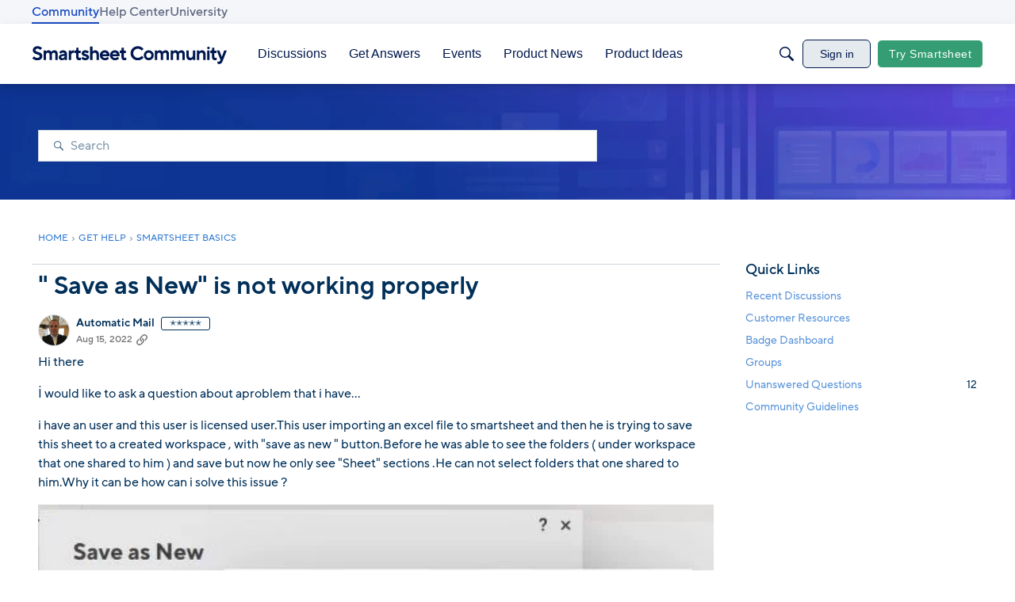

--- FILE ---
content_type: application/x-javascript
request_url: https://community.smartsheet.com/dist/v2/layouts/chunks/TextInput.BSbdAnw3.min.js
body_size: -113
content:
import{R as n,j as r,l as m}from"../vendor/vendor/react-core.DX39jclN.min.js";import{dq as o}from"../entries/layouts.B6qZ81fl.min.js";const x=n.forwardRef(function(e,a){const{className:s,value:u,...l}=e;let t=u;return(t===void 0||e.type=="number"&&(t===null||Number.isNaN(t)))&&(t=""),r.jsx("input",{...l,ref:a,className:m(s,o().text),value:t})});export{x as T};


--- FILE ---
content_type: text/javascript; charset=utf-8
request_url: https://cdn.bizible.com/xdc.js?_biz_u=67cd060fbaf74d29d32cdf18e9c88ed0&_biz_h=-1719904874&cdn_o=a&jsVer=4.25.10.02
body_size: 214
content:
(function () {
    BizTrackingA.XdcCallback({
        xdc: "67cd060fbaf74d29d32cdf18e9c88ed0"
    });
})();
;


--- FILE ---
content_type: application/x-javascript
request_url: https://community.smartsheet.com/dist/v2/layouts/chunks/addons/dashboard/MembersSearchDomain.BTi2q8ag.min.js
body_size: -143
content:
const __vite__mapDeps=(i,m=__vite__mapDeps,d=(m.f||(m.f=["../openapi-embed/layouts._xHqySZ2.css"])))=>i.map(i=>d[i]);
import{S as e,_ as o}from"../../../entries/layouts.B6qZ81fl.min.js";const _=new e("members",()=>o(()=>import("./MembersSearchDomain.loadable.wf7LgLZ9.min.js"),__vite__mapDeps([0]),import.meta.url));export{_ as M};


--- FILE ---
content_type: application/x-javascript
request_url: https://community.smartsheet.com/dist/v2/layouts/chunks/FormGroupLabel.DI9iGGC0.min.js
body_size: 11544
content:
import{r as l,i as T,j as f,R as he,l as X}from"../vendor/vendor/react-core.DX39jclN.min.js";import{dr as ht,ds as qe,t as mt,dt as Oe,aa as xt,du as gt,ab as Ct,dk as ke,dv as yt,dw as wt,dx as St,dy as It,dz as Et}from"../entries/layouts.B6qZ81fl.min.js";import{u as Pe,a as De,g as At,b as Tt,c as Ot,m as kt,D as Dt,d as jt,e as Xe,n as Lt,i as Ze,f as Nt,h as te,j as Rt,k as Pt}from"../vendor/reach-utils-owner-document.esm.EYXiAhsa.min.js";import{g as Ft,A as Vt,B as Bt}from"./vendor/lodash.DVe9XJtd.min.js";var Re,_e;function $t(){if(_e)return Re;_e=1;var t=["input","select","textarea","a[href]","button","[tabindex]","audio[controls]","video[controls]",'[contenteditable]:not([contenteditable="false"])'],e=t.join(","),n=typeof Element>"u"?function(){}:Element.prototype.matches||Element.prototype.msMatchesSelector||Element.prototype.webkitMatchesSelector;function a(r,p){p=p||{};var k=[],P=[],D=r.querySelectorAll(e);p.includeContainer&&n.call(r,e)&&(D=Array.prototype.slice.apply(D),D.unshift(r));var A,_,$;for(A=0;A<D.length;A++)_=D[A],o(_)&&($=h(_),$===0?k.push(_):P.push({documentOrder:A,tabIndex:$,node:_}));var Q=P.sort(b).map(function(j){return j.node}).concat(k);return Q}a.isTabbable=i,a.isFocusable=c;function o(r){return!(!d(r)||O(r)||h(r)<0)}function i(r){if(!r)throw new Error("No node provided");return n.call(r,e)===!1?!1:o(r)}function d(r){return!(r.disabled||w(r)||u(r))}var s=t.concat("iframe").join(",");function c(r){if(!r)throw new Error("No node provided");return n.call(r,s)===!1?!1:d(r)}function h(r){var p=parseInt(r.getAttribute("tabindex"),10);return isNaN(p)?v(r)?0:r.tabIndex:p}function b(r,p){return r.tabIndex===p.tabIndex?r.documentOrder-p.documentOrder:r.tabIndex-p.tabIndex}function v(r){return r.contentEditable==="true"}function x(r){return r.tagName==="INPUT"}function w(r){return x(r)&&r.type==="hidden"}function g(r){return x(r)&&r.type==="radio"}function O(r){return g(r)&&!C(r)}function E(r){for(var p=0;p<r.length;p++)if(r[p].checked)return r[p]}function C(r){if(!r.name)return!0;var p=r.ownerDocument.querySelectorAll('input[type="radio"][name="'+r.name+'"]'),k=E(p);return!k||k===r}function u(r){return r.offsetParent===null||getComputedStyle(r).visibility==="hidden"}return Re=a,Re}var Ht=$t();const Z=Ft(Ht);function Mt(t,e){if(t==null)return{};var n={},a=Object.keys(t),o,i;for(i=0;i<a.length;i++)o=a[i],!(e.indexOf(o)>=0)&&(n[o]=t[o]);return n}function oe(){return oe=Object.assign||function(t){for(var e=1;e<arguments.length;e++){var n=arguments[e];for(var a in n)Object.prototype.hasOwnProperty.call(n,a)&&(t[a]=n[a])}return t},oe.apply(this,arguments)}var Gt=["as","targetRef","position","unstable_observableRefs"],Ut=l.forwardRef(function(e,n){return l.createElement(ht,null,l.createElement(_t,oe({ref:n},e)))}),_t=l.forwardRef(function(e,n){var a=e.as,o=a===void 0?"div":a,i=e.targetRef,d=e.position,s=d===void 0?Wt:d,c=e.unstable_observableRefs,h=c===void 0?[]:c,b=Mt(e,Gt),v=l.useRef(null),x=Pe(v,{observe:!b.hidden}),w=Pe(i,{observe:!b.hidden}),g=De(v,n);return Yt(i,v),l.createElement(o,oe({"data-reach-popover":"",ref:g},b,{style:oe({position:"absolute"},Kt.apply(void 0,[s,w,x].concat(h)),b.style)}))});function Kt(t,e,n){for(var a=arguments.length,o=new Array(a>3?a-3:0),i=3;i<a;i++)o[i-3]=arguments[i];return n?t.apply(void 0,[e,n].concat(o.map(function(d){return d.current}))):{visibility:"hidden"}}function Je(t,e,n){return{top:n?t.top-e.height+window.pageYOffset+"px":t.top+t.height+window.pageYOffset+"px"}}var Wt=function(e,n){if(!e||!n)return{};var a=Qe(e,n),o=a.directionRight,i=a.directionUp;return oe({left:o?e.right-n.width+window.pageXOffset+"px":e.left+window.pageXOffset+"px"},Je(e,n,i))},zt=function(e,n){if(!e||!n)return{};var a=Qe(e,n),o=a.directionUp;return oe({width:e.width,left:e.left},Je(e,n,o))};function Qe(t,e,n,a){n===void 0&&(n=0),a===void 0&&(a=0);var o={top:t.top-e.height<0,right:window.innerWidth<t.left+e.width-n,bottom:window.innerHeight<t.bottom+e.height-a,left:t.left+t.width-e.width<0},i=o.right&&!o.left,d=o.left&&!o.right,s=o.bottom&&!o.top,c=o.top&&!o.bottom;return{directionRight:i,directionLeft:d,directionUp:s,directionDown:c}}function Yt(t,e){var n=At(t.current);function a(u){u.key==="Tab"&&e.current&&Z(e.current).length===0||(u.key==="Tab"&&u.shiftKey?h(u)?b(u):v(u)?x(u):g(u)&&E():u.key==="Tab"&&(i()?d(u):s()?c(u):w(u)&&E()))}l.useEffect(function(){return n.addEventListener("keydown",a),function(){n.removeEventListener("keydown",a)}},[]);function o(){var u=Z(n),r=u&&t.current?u.indexOf(t.current):-1,p=u&&u[r+1];return e.current&&e.current.contains(p||null)?!1:p}function i(){return t.current?t.current===n.activeElement:!1}function d(u){var r=e.current&&Z(e.current);r&&r[0]&&(u.preventDefault(),r[0].focus())}function s(){var u=e.current?e.current.contains(n.activeElement||null):!1;if(u){var r=e.current&&Z(e.current);return!!(r&&r[r.length-1]===n.activeElement)}return!1}function c(u){var r=o();r&&(u.preventDefault(),r.focus())}function h(u){if(u.shiftKey){var r=o();return u.target===r}}function b(u){var r=e.current&&Z(e.current),p=r&&r[r.length-1];p&&(u.preventDefault(),p.focus())}function v(u){var r=e.current&&Z(e.current);return r?r.length===0?!1:u.target===r[0]:!1}function x(u){var r;u.preventDefault(),(r=t.current)==null||r.focus()}function w(u){var r=e.current?Z(n).filter(function(p){return!e.current.contains(p)}):null;return r?u.target===r[r.length-1]:!1}function g(u){return u.target===Z(n)[0]}var O=[];function E(){var u=e.current&&Z(e.current);u&&(u.forEach(function(r){O.push([r,r.tabIndex]),r.tabIndex=-1}),n.addEventListener("focusin",C))}function C(){n.removeEventListener("focusin",C),O.forEach(function(u){var r=u[0],p=u[1];r.tabIndex=p})}}function Ce(t,e){if(t==null)return{};var n={},a=Object.keys(t),o,i;for(i=0;i<a.length;i++)o=a[i],!(e.indexOf(o)>=0)&&(n[o]=t[o]);return n}function R(){return R=Object.assign||function(t){for(var e=1;e<arguments.length;e++){var n=arguments[e];for(var a in n)Object.prototype.hasOwnProperty.call(n,a)&&(t[a]=n[a])}return t},R.apply(this,arguments)}function qt(t){var e=t.autoEscape,n=t.caseSensitive,a=n===void 0?!1:n,o=t.findChunks,i=o===void 0?tt:o,d=t.sanitize,s=t.searchWords,c=t.textToHighlight;return at({chunksToHighlight:et({chunks:i({autoEscape:e,caseSensitive:a,sanitize:d,searchWords:s,textToHighlight:c})}),totalLength:c?c.length:0})}function et(t){var e=t.chunks;return e.sort(function(n,a){return n.start-a.start}).reduce(function(n,a){if(n.length===0)return[a];var o=n.pop();if(a.start<=o.end){var i=Math.max(o.end,a.end);n.push({highlight:!1,start:o.start,end:i})}else n.push(o,a);return n},[])}function tt(t){var e=t.autoEscape,n=t.caseSensitive,a=t.sanitize,o=a===void 0?Xt:a,i=t.searchWords,d=t.textToHighlight;return d=o(d||""),i.filter(function(s){return s}).reduce(function(s,c){c=o(c),e&&(c=Zt(c));for(var h=new RegExp(c,n?"g":"gi"),b;b=h.exec(d||"");){var v=b.index,x=h.lastIndex;x>v&&s.push({highlight:!1,start:v,end:x}),b.index===h.lastIndex&&h.lastIndex++}return s},[])}function at(t){var e=t.chunksToHighlight,n=t.totalLength,a=[];if(e.length===0)i(0,n,!1);else{var o=0;e.forEach(function(d){i(o,d.start,!1),i(d.start,d.end,!0),o=d.end}),i(o,n,!1)}return a;function i(d,s,c){s-d>0&&a.push({start:d,end:s,highlight:c})}}function Xt(t){return t}function Zt(t){return t.replace(/[-[\]/{}()*+?.\\^$|]/g,"\\$&")}var Jt={combineChunks:et,fillInChunks:at,findAll:qt,findChunks:tt},Qt=["onSelect","openOnFocus","children","as","aria-label","aria-labelledby"],ea=["as","selectOnClick","autocomplete","onClick","onChange","onKeyDown","onBlur","onFocus","value"],ta=["as","children","portal","onKeyDown","onBlur","position"],aa=["persistSelection","as"],na=["as","children","index","value","onClick"],Y,W,G,q,ue,I="IDLE",U="SUGGESTING",ae="NAVIGATING",be="INTERACTING",ce="CLEAR",de="CHANGE",Fe="SIMULATED_CHANGE",M="NAVIGATE",Ve="SELECT_WITH_KEYBOARD",re="SELECT_WITH_CLICK",ve="ESCAPE",fe="BLUR",Te="INTERACT",pe="FOCUS",Be="OPEN_WITH_BUTTON",$e="OPEN_WITH_INPUT_CLICK",Ae="CLOSE_WITH_BUTTON",ra={initial:I,states:(ue={},ue[I]={on:(Y={},Y[fe]=I,Y[ce]=I,Y[de]=U,Y[Fe]=I,Y[pe]=U,Y[M]=ae,Y[Be]=U,Y[$e]=U,Y)},ue[U]={on:(W={},W[de]=U,W[pe]=U,W[M]=ae,W[ce]=I,W[ve]=I,W[fe]=I,W[re]=I,W[Te]=be,W[Ae]=I,W)},ue[ae]={on:(G={},G[de]=U,G[pe]=U,G[ce]=I,G[fe]=I,G[ve]=I,G[M]=ae,G[re]=I,G[Ve]=I,G[Ae]=I,G[Te]=be,G)},ue[be]={on:(q={},q[ce]=I,q[de]=U,q[pe]=U,q[fe]=I,q[ve]=I,q[M]=ae,q[Ae]=I,q[re]=I,q)},ue)},oa=function(e,n){var a=R({},e,{lastEventType:n.type});switch(n.type){case de:case Fe:return R({},a,{navigationValue:null,value:n.value});case M:case Be:case $e:return R({},a,{navigationValue:We(a,n)});case ce:return R({},a,{value:"",navigationValue:null});case fe:case ve:return R({},a,{navigationValue:null});case re:return R({},a,{value:n.value,navigationValue:null});case Ve:return R({},a,{value:e.navigationValue,navigationValue:null});case Ae:return R({},a,{navigationValue:null});case Te:return a;case pe:return R({},a,{navigationValue:We(a,n)});default:return a}};function Ke(t){return[U,ae,be].includes(t)}function We(t,e){return e.value?e.value:e.persistSelection?t.value:null}var He=jt("ComboboxDescendantContext"),J=Xe("ComboboxContext",{}),nt=Xe("OptionContext",{}),ia=l.forwardRef(function(e,n){var a,o=e.onSelect,i=e.openOnFocus,d=i===void 0?!1:i,s=e.children,c=e.as,h=c===void 0?"div":c,b=e["aria-label"],v=e["aria-labelledby"],x=Ce(e,Qt),w=Tt(),g=w[0],O=w[1],E=l.useRef(),C=l.useRef(),u=l.useRef(),r=l.useRef(!1),p=l.useRef(!1),k={value:"",navigationValue:null},P=fa(ra,oa,k),D=P[0],A=P[1],_=P[2];da(A.lastEventType,E);var $=Ot(x.id),Q=$?kt("listbox",$):"listbox",j={ariaLabel:b,ariaLabelledby:v,autocompletePropRef:r,buttonRef:u,comboboxId:$,data:A,inputRef:E,isExpanded:Ke(D),listboxId:Q,onSelect:o||Lt,openOnFocus:d,persistSelectionRef:p,popoverRef:C,state:D,transition:_};return l.createElement(Dt,{context:He,items:g,set:O},l.createElement(J.Provider,{value:j},l.createElement(h,R({},x,{"data-reach-combobox":"","data-state":Me(D),ref:n}),Ze(s)?s({id:$,isExpanded:Ke(D),navigationValue:(a=A.navigationValue)!=null?a:null,state:D}):s)))}),la=l.forwardRef(function(e,n){var a=e.as,o=a===void 0?"input":a,i=e.selectOnClick,d=i===void 0?!1:i,s=e.autocomplete,c=s===void 0?!0:s,h=e.onClick,b=e.onChange,v=e.onKeyDown,x=e.onBlur,w=e.onFocus,g=e.value,O=Ce(e,ea),E=l.useRef(!1),C=l.useContext(J),u=C.data,r=u.navigationValue,p=u.value,k=u.lastEventType,P=C.inputRef,D=C.state,A=C.transition,_=C.listboxId,$=C.autocompletePropRef,Q=C.openOnFocus,j=C.isExpanded,we=C.ariaLabel,Se=C.ariaLabelledby,me=C.persistSelectionRef,ee=De(P,n),ie=l.useRef(!1),L=ot(),H=it(),N=g!=null;qe(function(){$.current=c},[c,$]);var K=l.useCallback(function(z){z.trim()===""?A(ce):E.current?A(de,{value:z}):A(Fe,{value:z})},[A]);l.useEffect(function(){N&&g!==p&&(g.trim()!==""||(p||"").trim()!=="")&&K(g),E.current=!1},[g,K,N,p]);function V(z){var xe=z.target.value;E.current=!0,N||K(xe)}function le(){d&&(ie.current=!0),Q&&k!==re&&A(pe,{persistSelection:me.current})}function se(){if(ie.current){var z;ie.current=!1,(z=P.current)==null||z.select()}Q&&D===I&&A($e)}var Ie=c&&(D===ae||D===be)?r||g||p:g||p;return l.createElement(o,R({"aria-activedescendant":r?String(lt(r)):void 0,"aria-autocomplete":"both","aria-controls":_,"aria-expanded":j,"aria-haspopup":"listbox","aria-label":we,"aria-labelledby":we?void 0:Se,role:"combobox"},O,{"data-reach-combobox-input":"","data-state":Me(D),ref:ee,onBlur:te(x,H),onChange:te(b,V),onClick:te(h,se),onFocus:te(w,le),onKeyDown:te(v,L),value:Ie||""}))}),sa=l.forwardRef(function(e,n){var a=e.as,o=a===void 0?"div":a,i=e.children,d=e.portal,s=d===void 0?!0:d,c=e.onKeyDown,h=e.onBlur,b=e.position,v=b===void 0?zt:b,x=Ce(e,ta),w=l.useContext(J),g=w.popoverRef,O=w.inputRef,E=w.isExpanded,C=w.state,u=De(g,n),r=ot(),p=it(),k={"data-reach-combobox-popover":"","data-state":Me(C),onKeyDown:te(c,r),onBlur:te(h,p),hidden:!E,tabIndex:-1,children:i};return s?l.createElement(Ut,R({as:o},x,{ref:u,position:v,targetRef:O},k)):l.createElement(o,R({ref:u},x,k))}),ua=l.forwardRef(function(e,n){var a=e.persistSelection,o=a===void 0?!1:a,i=e.as,d=i===void 0?"ul":i,s=Ce(e,aa),c=l.useContext(J),h=c.persistSelectionRef,b=c.listboxId;return o&&(h.current=!0),l.createElement(d,R({role:"listbox"},s,{ref:n,"data-reach-combobox-list":"",id:b}))}),ca=l.forwardRef(function(e,n){var a=e.as,o=a===void 0?"li":a,i=e.children,d=e.index,s=e.value,c=e.onClick,h=Ce(e,na),b=l.useContext(J),v=b.onSelect,x=b.data.navigationValue,w=b.transition,g=l.useRef(null),O=Rt(g,null),E=O[0],C=O[1],u=l.useMemo(function(){return{element:E,value:s}},[s,E]),r=Pt(u,He,d),p=De(n,C),k=x===s,P=function(){v&&v(s),w(re,{value:s})};return l.createElement(nt.Provider,{value:{value:s,index:r}},l.createElement(o,R({"aria-selected":k,role:"option"},h,{"data-reach-combobox-option":"",ref:p,id:String(lt(s)),"data-highlighted":k?"":void 0,tabIndex:-1,onClick:te(c,P)}),i?Ze(i)?i({value:s,index:r}):i:l.createElement(rt,null)))});function rt(){var t=l.useContext(nt),e=t.value,n=l.useContext(J),a=n.data.value,o=l.useMemo(function(){return Jt.findAll({searchWords:pa(a||"").split(/\s+/),textToHighlight:e})},[a,e]);return l.createElement(l.Fragment,null,o.length?o.map(function(i,d){var s=e.slice(i.start,i.end);return l.createElement("span",{key:d,"data-reach-combobox-option-text":"","data-user-value":i.highlight?!0:void 0,"data-suggested-value":i.highlight?void 0:!0},s)}):e)}function da(t,e){qe(function(){if(t===M||t===ve||t===re||t===Be){var n;(n=e.current)==null||n.focus()}},[e,t])}function ot(){var t=l.useContext(J),e=t.data.navigationValue,n=t.onSelect,a=t.state,o=t.transition,i=t.autocompletePropRef,d=t.persistSelectionRef,s=Nt(He);return function(h){var b=s.findIndex(function(C){var u=C.value;return u===e});function v(){var C=b===s.length-1;return C?i.current?null:w():s[(b+1)%s.length]}function x(){var C=b===0;return C?i.current?null:g():b===-1?g():s[(b-1+s.length)%s.length]}function w(){return s[0]}function g(){return s[s.length-1]}switch(h.key){case"ArrowDown":if(h.preventDefault(),!s||!s.length)return;if(a===I)o(M,{persistSelection:d.current});else{var O=v();o(M,{value:O?O.value:null})}break;case"ArrowUp":if(h.preventDefault(),!s||s.length===0)return;if(a===I)o(M);else{var E=x();o(M,{value:E?E.value:null})}break;case"Home":case"PageUp":if(h.preventDefault(),!s||s.length===0)return;a===I?o(M):o(M,{value:w().value});break;case"End":case"PageDown":if(h.preventDefault(),!s||s.length===0)return;a===I?o(M):o(M,{value:g().value});break;case"Escape":a!==I&&o(ve);break;case"Enter":a===ae&&e!==null&&(h.preventDefault(),n&&n(e),o(Ve));break}}}function it(){var t=l.useContext(J),e=t.state,n=t.transition,a=t.popoverRef,o=t.inputRef,i=t.buttonRef;return function(s){var c=a.current,h=o.current,b=i.current,v=s.relatedTarget;v!==h&&v!==b&&c&&(c.contains(v)?e!==be&&n(Te):n(fe))}}function fa(t,e,n){var a=l.useState(t.initial),o=a[0],i=a[1],d=l.useReducer(e,n),s=d[0],c=d[1],h=function(v,x){x===void 0&&(x={});var w=t.states[o],g=w&&w.on[v];if(g){c(R({type:v,state:o,nextState:o},x)),i(g);return}};return[o,s,h]}function lt(t){var e=0;if(t.length===0)return e;for(var n=0;n<t.length;n++){var a=t.charCodeAt(n);e=(e<<5)-e+a,e=e&e}return e}function Me(t){return t.toLowerCase()}function pa(t){return String(t).replace(/([.*+?=^!:${}()|[\]/\\])/g,"\\$1")}function ba(){var t=l.useContext(J),e=t.isExpanded,n=t.comboboxId,a=t.data,o=t.state,i=a.navigationValue;return l.useMemo(function(){return{id:n,isExpanded:e,navigationValue:i??null,state:o}},[n,e,i,o])}const ye=({size:t="default",isDisabled:e=!1,isClearable:n=!1,zIndex:a=1})=>({arrowButton:T({},"label:AutoComplete-styles-arrowButton"),reachCombobox:T({width:"100%"},"label:AutoComplete-styles-reachCombobox"),inputContainer:T({position:"relative",display:"flex",width:"100%",alignItems:"baseline",justifyContent:"flex-start",border:"solid 1px rgb(190,194,206)",borderRadius:6,flexWrap:"wrap",opacity:e?.5:1,...{small:{paddingRight:!e&&n?40:e?0:16},default:{paddingRight:!e&&n?44:e?0:20}}[t]},"label:AutoComplete-styles-inputContainer"),inputActions:T({display:"flex",pointerEvents:"none",flexDirection:"row-reverse",alignItems:"stretch",position:"absolute",top:0,right:0,bottom:0,...{small:{padding:"0 8px"},default:{padding:"0 12px"}}[t]},"label:AutoComplete-styles-inputActions"),inputTokenTag:T({display:"flex",...{small:{margin:"4px 0px 4px 8px",fontSize:"12px"},default:{margin:"5px 0px 5px 8px",fontSize:"12px"}}[t],backgroundColor:"#eeefef",borderRadius:2,alignItems:"center",maxWidth:"85%","& > label":{margin:0,fontFamily:"inherit",...{small:{padding:"3px 6px",paddingRight:0},default:{padding:"4px 8px",paddingRight:0}}[t],fontWeight:"initial","& + div":{paddingRight:2}}},"label:AutoComplete-styles-inputTokenTag"),popover:T({"&[data-reach-combobox-popover]":{zIndex:a+1,background:"#fff",border:0,borderRadius:6,boxShadow:"0 5px 10px 0 rgba(0, 0, 0, 0.3)",maxHeight:"300px",overflow:"auto"},"&[data-autocomplete-state=selected] [data-user-value]":{fontWeight:"inherit"}},"label:AutoComplete-styles-popover"),checkmarkContainer:T({display:"flex",height:"1em",svg:{position:"relative",...{small:{width:18,height:18,right:-3,transform:"translateY(calc(0.5em - 50%))"},default:{width:24,height:24,right:-4,transform:"translateY(calc(0.5em - 50%))"}}[t]}},"label:AutoComplete-styles-checkmarkContainer"),parentLabel:T({color:"#767676",fontSize:"12px"},"label:AutoComplete-styles-parentLabel"),option:T({display:"flex",alignItems:"center","&[data-reach-combobox-option]":{...{small:{padding:"6px 8px",fontSize:"13px"},default:{padding:"8px 12px",fontSize:"16px"}}[t],"&:hover, &[data-highlighted]":{background:"rgba(3,125,188,0.08)"}},"[data-suggested-value]":{fontWeight:"inherit"},"[data-user-value]":{fontWeight:600},"&:first-of-type&:last-of-type":{background:"rgba(3,125,188,0.08)"},"&[data-autocomplete-selected=true]":{background:"rgba(3,125,188,0.08)"}},"label:AutoComplete-styles-option"),optionText:T({flex:1},"label:AutoComplete-styles-optionText"),iconLayout:T({display:"grid",gridTemplateColumns:"24px auto",gap:8},"label:AutoComplete-styles-iconLayout"),separator:T({listStyle:"none",height:"1px",backgroundColor:"rgb(221,222,224)",marginTop:"8px",marginBottom:"8px",border:"none","& + &, &:last-child, &:first-child":{height:0}},"label:AutoComplete-styles-separator"),groupHeading:T({textAlign:"center",textTransform:"uppercase",fontWeight:600,color:"#808080",...{small:{padding:"6px 8px",fontSize:"13px"},default:{padding:"6px 8px",fontSize:"13px"}}[t],margin:0},"label:AutoComplete-styles-groupHeading"),autoCompleteArrow:T({display:"flex"},"label:AutoComplete-styles-autoCompleteArrow"),autoCompleteClear:T({display:"flex",pointerEvents:"auto",cursor:"pointer","& button":{appearance:"none",padding:"2px 6px 0"}},"label:AutoComplete-styles-autoCompleteClear"),autoCompleteClose:T({height:8,width:8,alignSelf:"center"},"label:AutoComplete-styles-autoCompleteClose"),input:T({cursor:"default",border:"none",flex:1,minWidth:100,"* + &":{height:0,fontSize:0},"* + &:focus, * + &[data-state='interacting'], * + &[data-state='suggesting']":{height:"auto",fontSize:"inherit"}},"label:AutoComplete-styles-input")}),va=({size:t="default"})=>({input:T({borderRadius:6,color:"#3c4146",border:"solid 1px #bfcbd8",backgroundColor:"#ffffff",fontWeight:"initial",width:"100%",...{small:{height:28,lineHeight:"28px",padding:"0 8px",fontSize:"13px"},default:{height:36,lineHeight:"36px",padding:"0 12px",fontSize:"16px"}}[t],"&:focus":{borderColor:"#037dbc",outline:"none"}},"label:input-styles-input")});function ha(t){return f.jsxs("svg",{xmlns:"http://www.w3.org/2000/svg",viewBox:"0 0 24 24",...t,width:24,children:[f.jsx("title",{children:"X"}),f.jsx("path",{fill:"currentColor",d:"M12,5a7,7,0,1,0,7,7A7,7,0,0,0,12,5Zm2.873,5.244L13.118,12l1.755,1.756a.337.337,0,0,1,0,.479l-.638.638a.337.337,0,0,1-.479,0L12,13.118l-1.756,1.755a.337.337,0,0,1-.479,0l-.638-.638a.337.337,0,0,1,0-.479L10.882,12,9.127,10.244a.337.337,0,0,1,0-.479l.638-.638a.337.337,0,0,1,.479,0L12,10.882l1.756-1.755a.337.337,0,0,1,.479,0l.638.638A.337.337,0,0,1,14.873,10.244Z"})]})}function ma(t){const e=mt("Close");return f.jsxs("svg",{xmlns:"http://www.w3.org/2000/svg",viewBox:"0 0 9.5 9.5",...t,"aria-hidden":t["aria-hidden"]!==void 0?t["aria-hidden"]:"true",className:t.className,children:[f.jsx("title",{children:e}),f.jsx("path",{fill:"currentColor",d:"M10.836,11.75,7.793,8.707A1,1,0,0,1,9.207,7.293l3.043,3.043,3.043-3.043a1,1,0,0,1,1.414,1.414L13.664,11.75l3.043,3.043a1,1,0,0,1-1.414,1.414L12.25,13.164,9.207,16.207a1,1,0,1,1-1.439-1.389l.025-.025Z",transform:"translate(-7.488 -7.012)"})]})}function xa(t){return f.jsx("svg",{xmlns:"http://www.w3.org/2000/svg",viewBox:"0 0 24 24",...t,width:24,children:f.jsx("g",{fill:"none",fillRule:"evenodd",children:f.jsx("g",{fill:"#037DBC",children:f.jsx("g",{children:f.jsx("g",{children:f.jsx("path",{d:"M7.5 11.5L6 13 10 17 19 8.5 17.5 7 10 14z",transform:"translate(-1280.000000, -2642.000000) translate(946.000000, 2367.000000) translate(334.000000, 275.000000)"})})})})})})}const ga=he.forwardRef(function(e,n){var E,C,u;const{value:a,label:o=a,extraLabel:i,...d}=e,{size:s,value:c,multiple:h}=Oe(),b=l.useMemo(()=>ye({size:s}),[s]),x=(h&&Array.isArray(c)?c:[c]).indexOf(a)>-1,w=((E=e.data)==null?void 0:E.parentLabel)??i,g=(C=e.data)==null?void 0:C.icon,O=r=>{if(!r||typeof r!="object")return!1;const p=Object.keys(r);return p.includes("userID")&&p.includes("photoUrl")};return f.jsxs(ca,{ref:n,...d,className:X(b.option,e.className),"data-autocomplete-selected":x||void 0,value:o,children:[f.jsxs("div",{className:X(b.optionText,O(g)&&b.iconLayout),children:[O(g)&&f.jsx(xt,{size:Ct.XSMALL,userInfo:g??gt()}),f.jsxs("span",{children:[f.jsx(rt,{}),w&&f.jsx("span",{className:b.parentLabel,children:` - ${w}`}),(u=e.data)==null?void 0:u.labelSuffix]})]}),x&&f.jsx("span",{className:b.checkmarkContainer,children:f.jsx(xa,{})})]})});function Ca(){const{size:t}=Oe(),{zIndex:e}=ke(),n=l.useMemo(()=>ye({size:t,zIndex:e}),[t,e]);return f.jsx("div",{className:n.autoCompleteArrow,children:f.jsx(It,{})})}function ya(t){const{onClear:e}=t,{size:n}=Oe(),{zIndex:a}=ke(),o=l.useMemo(()=>ye({size:n,zIndex:a}),[n,a]);return f.jsx("div",{className:o.autoCompleteClear,tabIndex:0,role:"button",onClick:e,onKeyDown:i=>{switch(i.key){case" ":case"Enter":e();break}},children:f.jsx(ha,{style:{color:"#777a80"}})})}function ze(t){const{onUnSelect:e,label:n}=t,{size:a}=Oe(),{zIndex:o}=ke(),i=l.useMemo(()=>ye({size:a,zIndex:o}),[a,o]);return f.jsxs("div",{className:X("autocomplete-token",i.inputTokenTag),tabIndex:0,children:[f.jsx("label",{children:n}),f.jsx("div",{className:X(i.autoCompleteClear),tabIndex:0,role:"button",onClick:e,onKeyDown:d=>{switch(d.key){case" ":case"Enter":e();break}},children:f.jsx("button",{children:f.jsx(ma,{className:X(i.autoCompleteClose),style:{color:"#777a80"}})})})]})}function wa(t){return{options:t,optionByValue:t.reduce((e,n)=>({...e,[n.value]:n}),{}),optionByLabel:t.reduce((e,n)=>({...e,[n.label??n.value]:n}),{})}}const Oa=he.forwardRef(function(e,n){var Ue;const{value:a,clear:o,disabled:i,autoFocus:d,size:s,onChange:c,onSearch:h,inputClassName:b,allowArbitraryInput:v,placeholder:x,optionProvider:w,id:g,resetOnBlur:O,...E}=e,{zIndex:C}=ke(),u=l.useMemo(()=>ye({size:s,isDisabled:i,isClearable:!!o,zIndex:C}),[s,i,o,C]),r=l.useMemo(()=>va({size:s}),[s]),[p,k]=l.useState(),[P,D]=l.useState([]),[A,_]=l.useState("IDLE"),$=l.useRef(),Q=Pe($),j=l.useRef(),[we,Se]=l.useState(!1),{options:me,optionByValue:ee,optionByLabel:ie}=l.useMemo(()=>{let m=[...e.options?e.options:[],...p||[]];return p&&p.length&&(m=m.filter((y,F)=>m.findIndex(S=>S.value==y.value)===F)),wa(m)},[p,e.options,A]),L=l.useMemo(()=>e.multiple||Array.isArray(a),[e,a]),H=L?"":(ee&&((Ue=ee[a])==null?void 0:Ue.label))??(a?String(a):void 0),[N,K]=l.useState(H),[V,le]=l.useState(a),se=l.useMemo(()=>{var S;if(!N||H&&(H===N||a===N||((S=ee[a])==null?void 0:S.label)===N))return me;const y=(N??"").trim().toLowerCase().split(/[ +]/);return(me??[]).map(B=>{const Ne=(B.label??String(B.value??"")).toLowerCase();return{option:B,matches:y.filter(ge=>Ne.includes(ge)).length}}).filter(({option:B,matches:ne})=>ne>0).sort((B,ne)=>ne.matches-B.matches).map(({option:B})=>B)},[N,me,H]);l.useEffect(()=>{H?A!=="SUGGESTING"&&K(H):Array.isArray(a)?(K(""),le(a)):K("")},[H,a]),l.useEffect(()=>{v&&N&&k([{value:N}])},[N,v]);const Ie=l.useCallback(()=>{L&&le([]),v&&D([]),c&&c(L?[]:void 0)},[c,L,v]);l.useEffect(()=>{v&&(k(m=>m&&a&&Array.isArray(a)?m.filter(y=>a.includes(y)):m),D(a&&Array.isArray(a)?a:[]),le(a&&Array.isArray(a)?a:[]))},[a,v]);const z=l.useCallback(()=>{K(H||""),v&&k([])},[H,v]),xe=l.useRef(!1),Ee=l.useCallback(m=>{xe.current=!0;const y=V&&!Array.isArray(V)&&L?[V]:V,F=ie[m].value;let S=L?[]:F;const B=Array.isArray(V)?V.indexOf(F):-1;if(Array.isArray(S)&&S.length===0&&y&&(S=y),L){const ne=S.indexOf(F);!Array.isArray(V)&&ne>-1?S=S.filter((Ne,ge)=>ge!==ne):Array.isArray(V)&&B>-1?S=S.filter((Ne,ge)=>ge!==B):S=[...S,F]}S==="true"&&(S=!0),S==="false"&&(S=!1),c==null||c(S),z(),xe.current=!1},[c,ie,L,V]),je=l.useRef(!1);yt($,m=>{const y=je.current;je.current=m,!xe.current&&y&&!je.current&&e.resetOnBlur&&(K(H),le(H))});const ct=l.useCallback(m=>{K(m.target.value),h&&h(m.target.value)},[h]),dt=l.useMemo(()=>({inputState:{value:N,status:A},value:a,size:s,setOptions:k,multiple:L}),[N,Ie,a,s,L,A]),Le=l.useMemo(()=>!L||V===void 0?[]:(Array.isArray(V)?V:[V]).map(y=>{var F;return((F=ee[y])==null?void 0:F.label)??""}).filter(y=>y!==void 0&&y!==""&&!P.map(String).includes(y)),[L,ee,V,P]),Ge=m=>{if(v){const y=a.filter(F=>F!==m);c&&c(y.length===0?void 0:y)}},ft=l.useMemo(()=>{if(x)return Le.length>0||P.length>0||!L&&N?void 0:x},[x,Le,P,L,N]),pt=m=>{var y,F;if(Se([38,40].includes(m.keyCode)),!we&&((y=j==null?void 0:j.current)==null?void 0:y.value.length)!==0&&A!=="IDLE"&&m.keyCode===13&&(se.length&&Ee(se[0].label??se[0].value),Se(!1)),m.keyCode===8&&((F=j==null?void 0:j.current)==null?void 0:F.value.length)===0){const S=[a].flat().pop();if(L&&S){const{label:B}=ee[S]||{};B&&Ee(B)}v&&S&&Ge(S)}m.stopPropagation()},bt=Vt(se,m=>m.group),vt=!!o&&!!(L?a&&a.length>0:a);return f.jsxs(wt.Provider,{value:dt,children:[f.jsxs(ia,{className:u.reachCombobox,onSelect:Ee,ref:n,openOnFocus:!0,children:[f.jsxs("div",{className:X(u.inputContainer,e.className),ref:$,onClick:m=>{var y;m.preventDefault(),m.stopPropagation(),j!=null&&j.current&&((y=j==null?void 0:j.current)==null||y.focus())},children:[L&&f.jsx(f.Fragment,{children:Le.map((m,y)=>f.jsx(ze,{label:m,onUnSelect:()=>!i&&Ee(m)},y))}),v&&f.jsx(f.Fragment,{children:P.map((m,y)=>f.jsx(ze,{label:m,onUnSelect:()=>!i&&Ge(m)},`${y}${m}`))}),f.jsx(la,{...E,id:g,ref:j,selectOnClick:!0,disabled:i,autoFocus:d,onChange:ct,placeholder:ft,value:String(N),className:X(r.input,u.input,b),onKeyDown:pt,autoComplete:"off",autoCorrect:"off",autoCapitalize:"off",spellCheck:"false"}),!i&&f.jsxs("div",{className:u.inputActions,children:[f.jsx(Ca,{}),vt&&f.jsx(ya,{onClear:Ie})]})]}),f.jsx(sa,{className:X(u.popover,e.popoverClassName),"data-autocomplete-state":A,position:(m,y)=>St(Q,y),children:f.jsx(ua,{children:Bt(Object.entries(bt),([m])=>m!=="undefined").map(([m,y],F)=>f.jsxs(he.Fragment,{children:[f.jsx("li",{role:"separator",className:u.separator}),m!=="undefined"&&f.jsxs("h5",{className:u.groupHeading,children:[" ",m]}),y.map((S,B)=>f.jsx(ga,{...S},B))]},F))})}),f.jsx(Sa,{onStatusChange:_})]}),w]})});function Sa(t){const{state:e}=ba();return l.useEffect(()=>{t.onStatusChange(e)},[e]),null}const st=({sideBySide:t,compact:e})=>({formGroup:T({margin:"8px 0",display:"flex",...t?{flexDirection:"row",alignItems:"baseline",justifyContent:"space-between",...e?{}:{borderBottom:"1px dotted #e7e8e9",padding:"16px 0","&:last-of-type":{borderBottom:0}}}:{flexDirection:"column"}},"label:FormGroup-styles-formGroup"),inputContainer:T({...t?{flex:12}:{}},"label:FormGroup-styles-inputContainer"),labelContainer:T({...t?{flex:6}:{marginBottom:8}},"label:FormGroup-styles-labelContainer"),label:T({fontSize:"14px",lineHeight:"21px",fontWeight:600,marginBottom:2},"label:FormGroup-styles-label"),description:T({fontSize:"12px",color:"#949aa2",marginBottom:0},"label:FormGroup-styles-description")});function Ye(){}const ut=he.createContext({inputID:"",labelID:"",setLabel:Ye,setLabelID:Ye}),ka=he.forwardRef(function(e,n){const{as:a="div",inputID:o,children:i,sideBySide:d,compact:s,...c}=e,h=l.useMemo(()=>o||Et(),[o]),[b,v]=l.useState(),[x,w]=l.useState(`${h}_label`),g=l.useMemo(()=>st({sideBySide:d,compact:s}),[d,s]);return f.jsx(a,{...c,className:X(g.formGroup,e.className),ref:n,children:f.jsx(ut.Provider,{value:{inputID:h,labelID:x,setLabelID:w,label:b,setLabel:v,sideBySide:d},children:i})})}),Da=he.forwardRef(function(e,n){const{children:a,description:o,id:i,...d}=e,{inputID:s,labelID:c,setLabelID:h,setLabel:b,sideBySide:v}=l.useContext(ut),x=l.useMemo(()=>st({sideBySide:v}),[v]);return l.useEffect(()=>{i&&i!==c&&h(i)},[i,c,h]),l.useEffect(()=>{a&&typeof a=="string"&&b(a)},[a]),f.jsxs("label",{htmlFor:s,id:i||c,...d,ref:n,className:X(x.labelContainer,e.className),children:[f.jsx("span",{className:x.label,children:a}),o&&f.jsx("p",{className:x.description,children:o})]})});export{Oa as A,ma as C,ut as F,ka as a,Da as b,st as f,va as i};


--- FILE ---
content_type: application/x-javascript
request_url: https://community.smartsheet.com/dist/v2/layouts/chunks/addons/QnA/usePatchAnswerStatus.Cz6npzXD.min.js
body_size: -152
content:
import{f as a}from"../../../entries/layouts.B6qZ81fl.min.js";import{q as s}from"../../../vendor/vendor/react-core.DX39jclN.min.js";const e=function(t){return s({mutationFn:async function(n){return(await a.patch(`/comments/${t.commentID}/answer`,{status:n})).data}})};export{e as u};


--- FILE ---
content_type: application/x-javascript
request_url: https://community.smartsheet.com/dist/v2/layouts/chunks/addons/vanilla/ContentItemAttachment.Ckyyc5g7.min.js
body_size: 264
content:
import{j as e}from"../../../vendor/vendor/react-core.DX39jclN.min.js";import{A as y}from"../../AttachmentLayout.DSA1kKzN.min.js";import{cW as b,cX as v,I as m}from"../../../entries/layouts.B6qZ81fl.min.js";function w(d){const{attachment:n}=d,{state:r,status:l,sourceUrl:I,sourceID:a,dateUpdated:i,dateInserted:p,metadata:h,insertUser:x}=n,t=b(),u=(t==null?void 0:t.title)??"Unknown Integration",j=(t==null?void 0:t.externalIDLabel)??"Unknown #",U=(t==null?void 0:t.logoIcon)??"meta-external",c=t==null?void 0:t.attachmentTypeIcon,s=v.additionalMetaItems.filter(({shouldRender:o})=>o(n)).map(({component:o},f)=>e.jsx(o,{attachment:n},f));return e.jsx(y,{title:u,notice:r??l,url:I,idLabel:j,icon:e.jsx(m,{icon:U,height:60,width:60}),attachmentTypeIcon:c?e.jsx(m,{icon:c}):void 0,id:a?`${a}`:void 0,dateUpdated:i??p,user:x,metadata:h,metas:s.length>0?s:void 0})}export{w as C};


--- FILE ---
content_type: application/x-javascript
request_url: https://community.smartsheet.com/dist/v2/layouts/chunks/addons/knowledge/RelatedArticlesPlaceholder.ChDRoCSN.min.js
body_size: 275
content:
import{j as s}from"../../../vendor/vendor/react-core.DX39jclN.min.js";import{a1 as g,ai as j,aM as k,aN as t,cb as p,aQ as b,aj as N,aP as l,bi as w,t as f,a2 as a,at as i}from"../../../entries/layouts.B6qZ81fl.min.js";const u=g(()=>{const e=k("relatedArticles"),n=j(),r=e({}),o=t.clickable.itemState(),c=e("linkList",{display:"flex",flexWrap:"wrap",...p(8)}),h=e("linkItem",{minWidth:200,flexBasis:b(50),flexGrow:1,...t.padding({horizontal:16})}),d=e("link",{display:"inline-block",...t.padding({vertical:n.gutter.half}),...o,color:N.colorOut(n.mainColors.fg)}),m=e("border",{...t.border({width:1,bottom:{width:0}}),marginTop:l(12),marginBottom:l(35.5)}),x=e("header",{marginBottom:l(12),...t.margin({horizontal:8})});return{root:r,link:d,linkList:c,linkItem:h,border:m,header:x}});function y(){const e=u.useAsHook();return s.jsxs(s.Fragment,{children:[s.jsx(w,{children:f("Loading")}),s.jsx(a,{height:1,width:"100%",className:e.border}),s.jsx(i,{height:10}),s.jsx(a,{height:12,width:"35%",className:e.header}),s.jsx(i,{height:5}),s.jsxs("ul",{className:e.linkList,children:[s.jsxs("li",{className:e.linkItem,children:[s.jsx(a,{height:6,width:"70%",className:e.link}),s.jsx(i,{height:5})]}),s.jsxs("li",{className:e.linkItem,children:[s.jsx(a,{height:6,width:"70%",className:e.link}),s.jsx(i,{height:5})]}),s.jsxs("li",{className:e.linkItem,children:[s.jsx(a,{height:6,width:"70%",className:e.link}),s.jsx(i,{height:5})]}),s.jsxs("li",{className:e.linkItem,children:[s.jsx(a,{height:6,width:"70%",className:e.link}),s.jsx(i,{height:5})]})]})]})}export{y as R,u as r};


--- FILE ---
content_type: application/x-javascript
request_url: https://community.smartsheet.com/dist/v2/layouts/chunks/addons/knowledge/pageRoutes.C-nZenwD.min.js
body_size: 1463
content:
const __vite__mapDeps=(i,m=__vite__mapDeps,d=(m.f||(m.f=["../openapi-embed/layouts._xHqySZ2.css"])))=>i.map(i=>d[i]);
import{t as u,bi as x,a2 as a,ch as R,bZ as E,dY as I,dZ as k,bv as w,bO as C,d_ as P,bQ as n,at as l,bC as s,_ as i,d$ as c,z as D,i as T}from"../../../entries/layouts.B6qZ81fl.min.js";import{r as _,R as j,j as e}from"../../../vendor/vendor/react-core.DX39jclN.min.js";import{M as b}from"./SiteNavContext.D0P3I5BQ.min.js";import"../../../vendor/vendor/redux.DDufOfW6.min.js";import{K as A,b as y}from"./KnowledgeBases.context.Bmk7CkED.min.js";import{O as B}from"./OtherLanguagesPlaceHolder.D91lfbVC.min.js";import{R as N}from"./RelatedArticlesPlaceholder.ChDRoCSN.min.js";import{P as K}from"../../PageTitle.Cu2Mn1Kr.min.js";import{N as O}from"./Navigation.CbsjCOyx.min.js";import V from"../../Banner.CxVAKvbS.min.js";import{b as p}from"../../breadcrumbsStyles.DdzwVP8E.min.js";import{GuideOverviewAssetContents as F}from"./GuideOverviewAsset.DaEu_h7S.min.js";import"./OrganizeCategoriesRoute.RoR5h25r.min.js";const H=j.createContext({lastKbID:null,lastKB:null,setLastKbID:()=>{}});function f(){return _.useContext(H)}function ae(t){const{setLastKbID:r}=f();return _.useEffect(()=>{t.lastKbID!=null&&r(t.lastKbID)},[t.lastKbID,r]),null}function S(t){const r=p(),o=t.crumbCount??2;return e.jsx("nav",{"aria-label":u("Breadcrumb"),className:r.root,children:e.jsx("ol",{className:r.list,children:Array.from(Array(o)).map((h,d)=>{const m=d===o-1;return e.jsxs(j.Fragment,{children:[e.jsx($,{}),!m&&e.jsx("li",{"aria-hidden":!0,className:r.separator,children:e.jsx("span",{className:r.separatorIcon,children:" "})})]},d)})})})}function $(){const t=p();return e.jsx("li",{className:t.breadcrumb,children:e.jsxs("span",{className:t.link,children:[e.jsx(x,{children:u("Loading")}),e.jsx(a,{height:12,width:100})]})})}function v(t){const{lastKB:r}=f(),{isCompact:o,isFullWidth:h}=R(),d=E(),m=!o&&I().config.render,g=!r||!t.activeRecord||t.forceLoading?e.jsx(O,{}):e.jsx(A,{knowledgeBase:r,children:r.viewType===y.GUIDE?e.jsx(F,{activeRecord:t.activeRecord}):e.jsx(e.Fragment,{})});return e.jsx(k,{children:e.jsxs("div",{children:[e.jsx(w,{}),e.jsx(V,{isContentBanner:!0,backgroundImage:r==null?void 0:r.bannerImage,contentImage:r==null?void 0:r.bannerContentImage}),e.jsx(C,{children:e.jsx(P,{renderLeftPanelBackground:m,breadcrumbs:!o&&e.jsx(S,{}),leftBottom:e.jsx(n,{children:g}),middleTop:e.jsx(n,{children:e.jsx(K,{title:e.jsxs(e.Fragment,{children:[e.jsx(x,{children:u("Loading")}),e.jsx(a,{height:24,width:"60%"})]}),meta:e.jsx(e.Fragment,{children:e.jsx("span",{className:d.meta,children:e.jsx(a,{height:9,width:200})})}),includeBackLink:!1})}),middleBottom:e.jsxs(e.Fragment,{children:[e.jsxs(n,{children:[e.jsx(a,{height:18}),e.jsx(l,{height:18}),e.jsx(a,{height:14,width:"95%"}),e.jsx(l,{height:12}),e.jsx(a,{height:14,width:"80%"}),e.jsx(l,{height:12}),e.jsx(a,{height:14,width:"82%"}),e.jsx(l,{height:12}),e.jsx(a,{height:14,width:"75%"}),e.jsx(l,{height:12}),e.jsx(a,{height:14,width:"85%"})]}),e.jsx(n,{children:e.jsx(N,{})})]}),rightTop:e.jsx(e.Fragment,{children:h&&e.jsx(n,{children:e.jsx(B,{})})})})})]})})}T("featureFlags.customLayout.knowledgeBase.Enabled",!1);function G(t){return"articleRevisionID"in t?`/kb/articles/${t.articleID}/revisions/${t.articleRevisionID}`:`/kb/articles/${t.articleID}/revisions`}const se=new s(()=>i(()=>import("./RevisionsPage.2C5R_Hjw.min.js"),__vite__mapDeps([0]),import.meta.url),"/kb/articles/:id(\\d+)/revisions/:revisionID(\\d+)?",G,b);new s(()=>i(()=>import("./ArticlePage.DMXpK2_Y.min.js"),__vite__mapDeps([0]),import.meta.url),"/kb/articles/:id(\\d+)(-[^/]+)?",t=>t.url,v);const L="CategoryPageKey",ie=new s(()=>i(()=>import("./CategoryPage.DArQ-_oc.min.js"),__vite__mapDeps([0]),import.meta.url),"/kb/categories/:id(\\d+)(-[^/]+)?",t=>t.url||"",v,L);new s(()=>i(()=>import("./CategoryPage.DArQ-_oc.min.js"),__vite__mapDeps([0]),import.meta.url),"/kb/categories/:id(\\d+)(-[^/]+)?/p:page(\\d+)",t=>t.url||"",void 0,L);const oe=new s(()=>i(()=>import("./ArticleListPage.iyIqNy7_.min.js"),__vite__mapDeps([0]),import.meta.url),"/kb/articles",t=>["/kb/articles",D(t??{})].join("?"),c);new s(()=>i(()=>import("./DraftsPage.BK1yLhK9.min.js"),__vite__mapDeps([0]),import.meta.url),"/kb/drafts",()=>"/kb/drafts",b);const ne=new s(()=>i(()=>import("./HomePage.yl3YNSod.min.js"),__vite__mapDeps([0]),import.meta.url),"/kb",t=>"/kb",c);new s(()=>i(()=>import("./HomePage.yl3YNSod.min.js"),__vite__mapDeps([0]),import.meta.url),"/",t=>"/",c);const le=new s(()=>i(()=>import("./KnowledgeBasePage.Btf3YDZX.min.js").then(t=>t.a),__vite__mapDeps([0]),import.meta.url),"/kb/:urlCode([\\w\\d-]+)",t=>`/kb/${t.urlCode}`,c);export{oe as A,ie as C,ne as H,le as K,v as N,se as R,ae as a};


--- FILE ---
content_type: application/x-javascript
request_url: https://community.smartsheet.com/dist/v2/layouts/chunks/addons/vanilla/CommentsBulkActions.classes.BsfPYV3r.min.js
body_size: -162
content:
import{i as o}from"../../../vendor/vendor/react-core.DX39jclN.min.js";import{a1 as e}from"../../../entries/layouts.B6qZ81fl.min.js";const a=e(()=>({modalHeader:o({marginBottom:16},"label:CommentsBulkActions-classes-modalHeader"),topLevelError:o({marginTop:8,marginBottom:16},"label:CommentsBulkActions-classes-topLevelError")}));export{a as c};


--- FILE ---
content_type: application/x-javascript
request_url: https://community.smartsheet.com/dist/v2/layouts/entries/layouts.B6qZ81fl.min.js
body_size: 314380
content:
const __vite__mapDeps=(i,m=__vite__mapDeps,d=(m.f||(m.f=["../chunks/addons/openapi-embed/_codeLight.BrUP_APQ.css","../chunks/addons/openapi-embed/_codeDark.CvVY7YIm.css","../chunks/addons/openapi-embed/DatePicker.PjrH-uIK.css","../chunks/addons/openapi-embed/DashboardSchemaForm.CQu_8EKD.css"])))=>i.map(i=>d[i]);
var Rx=Object.defineProperty;var Ax=(e,t,n)=>t in e?Rx(e,t,{enumerable:!0,configurable:!0,writable:!0,value:n}):e[t]=n;var O=(e,t,n)=>Ax(e,typeof t!="symbol"?t+"":t,n);import{r as v,R as X,j as i,a as to,f as Wu,i as m,k as am,l as J,n as Zc,o as ls,p as Co,q as ao,c as Qr,t as hg,v as lm,w as Xr,N as Lx,x as Yr,y as Vu,z as jx,d as Ox,A as lo,$ as Nx,Q as Px,B as _x,C as Mx,D as Fx,S as zx,E as Hx}from"../vendor/vendor/react-core.DX39jclN.min.js";import{i as Jc,m as Wx,g as Ps,d as qo,b as Vx,o as Uu,e as As,f as Ux,h as $x,j as cm,s as Gx,u as qx,k as nt,l as di,t as Tl,n as Kx,p as gg,q as um,r as Qx,v as dm,w as Xx,x as El,y as eu}from"../chunks/vendor/lodash.DVe9XJtd.min.js";import{u as Zr,p as Io,c as $u,b as Yo,e as Yx,g as hm,h as Gu,i as Zx,j as Jx,t as eC,k as tC,m as Ot,n as nC,P as oC}from"../vendor/vendor/redux.DDufOfW6.min.js";import{u as sC,e as cs,a as tu}from"../vendor/vendor/react-spring.BeKQuNqs.min.js";import{c as bs,A as rC,i as iC}from"../vendor/vendor/react-select.Ba3ULuUj.min.js";import"../vendor/vendor/moment.BYTvHWBW.min.js";const aC=function(){const t=typeof document<"u"&&document.createElement("link").relList;return t&&t.supports&&t.supports("modulepreload")?"modulepreload":"preload"}(),lC=function(e,t){return new URL(e,t).href},fg={},Z=function(t,n,o){let s=Promise.resolve();if(n&&n.length>0){const a=document.getElementsByTagName("link"),l=document.querySelector("meta[property=csp-nonce]"),u=(l==null?void 0:l.nonce)||(l==null?void 0:l.getAttribute("nonce"));s=Promise.allSettled(n.map(c=>{if(c=lC(c,o),c in fg)return;fg[c]=!0;const d=c.endsWith(".css"),h=d?'[rel="stylesheet"]':"";if(!!o)for(let y=a.length-1;y>=0;y--){const x=a[y];if(x.href===c&&(!d||x.rel==="stylesheet"))return}else if(document.querySelector(`link[href="${c}"]${h}`))return;const p=document.createElement("link");if(p.rel=d?"stylesheet":aC,d||(p.as="script"),p.crossOrigin="",p.href=c,u&&p.setAttribute("nonce",u),document.head.appendChild(p),d)return new Promise((y,x)=>{p.addEventListener("load",y),p.addEventListener("error",()=>x(new Error(`Unable to preload CSS for ${c}`)))})}))}function r(a){const l=new Event("vite:preloadError",{cancelable:!0});if(l.payload=a,window.dispatchEvent(l),!l.defaultPrevented)throw a}return s.then(a=>{for(const l of a||[])l.status==="rejected"&&r(l.reason);return t().catch(r)})};let Fr=!1;function Ni(e){return e!==void 0&&(Fr=e),Fr}function Tn(...e){Fr&&console.log(...e)}function Xn(e=!1,...t){Fr&&e&&console.log(...t)}function ct(...e){console.error(...e)}function bo(...e){Fr&&console.warn(...e)}var cC=/[\s]*([a-z-]+)[\s]*\([\s]*([^\)]+)[\s]*\)[\s]*/i,uC=/^(\-?\d+\.?\d{0,5})/,Jr=function(e){return function(t){return t+e}},bi=parseFloat;function Nn(e){return typeof e=="number"?e:bi(e)*.01}function mg(e){return gm(e*100)+"%"}function gm(e){return uC.exec(e.toString())[1]}function dC(e){var t=cC.exec(e);if(!(!t||!t.length))return[t[1]].concat(t[2].split(","))}function qu(e,t){var n=Array.prototype.join.call(t,",");return e+"("+n+")"}function Dl(e){return function(){return qu(e,arguments)}}var _=Jr("%"),pg=Jr("deg"),Sn=Jr("em"),pe=Jr("px"),fm=Jr("vh"),mm=Jr("vw"),hC=Math,rs=hC.round;function yc(e,t){return rs(e*t)/t}var Xt="rgb",jt="hsl",gC=(Ta={},Ta[Xt+jt]=mC,Ta[jt+Xt]=pC,Ta),yi={r:255,g:255,b:255,h:360,s:1,l:1,a:1};function Bt(e){return yC(e)||vC(e)||sl(255,0,0)}function fC(e,t,n){return new Nt(jt,Ku(e),Nn(t),Nn(n),1,!1)}function bg(e,t,n,o){return new Nt(jt,Ku(e),Nn(t),Nn(n),Nn(o),!0)}function sl(e,t,n){return new Nt(Xt,e,t,n,1,!1)}function Lo(e,t,n,o){return new Nt(Xt,e,t,n,Nn(o),!0)}function Wt(e,t,n){var o=t.f,s=t.r,r=t.g,a=t.b,l=t.a,u=n===void 0?t.o:n;return o!==e?gC[o+e](s,r,a,l,u):n===void 0?t:new Nt(o,s,r,a,l,u)}var Nt=function(){function e(t,n,o,s,r,a){var l=this;l.f=t,l.o=a;var u=t===jt;l.r=Hs(u?"h":"r",n),l.g=Hs(u?"s":"g",o),l.b=Hs(u?"l":"b",s),l.a=Hs("a",r)}return e.prototype.toString=function(){var t=this,n=t.o,o=t.f,s=t.r,r=t.g,a=t.b,l=t.a,u,c;if(o===Xt)u=n?"rgba":Xt,c=[rs(s),rs(r),rs(a)];else if(o===jt)u=n?"hsla":jt,c=[rs(s),mg(yc(r,100)),mg(yc(a,100))];else throw new Error("Invalid color format");return n&&c.push(gm(yc(l,1e5))),qu(u,c)},e.prototype.toHexString=function(){var t=Wt(Xt,this);return"#"+(vc(t.r)+vc(t.g)+vc(t.b)).toUpperCase()},e.prototype.toHSL=function(){return Wt(jt,this,!1)},e.prototype.toHSLA=function(){return Wt(jt,this,!0)},e.prototype.toRGB=function(){return Wt(Xt,this,!1)},e.prototype.toRGBA=function(){return Wt(Xt,this,!0)},e.prototype.red=function(){var t=this;return(t.f===Xt?t:t.toRGB()).r},e.prototype.green=function(){var t=this;return(t.f===Xt?t:t.toRGB()).g},e.prototype.blue=function(){var t=this;return(t.f===Xt?t:t.toRGB()).b},e.prototype.hue=function(){var t=this;return(t.f===jt?t:t.toHSL()).r},e.prototype.saturation=function(){var t=this;return(t.f===jt?t:t.toHSL()).g},e.prototype.lightness=function(){var t=this;return(t.f===jt?t:t.toHSL()).b},e.prototype.alpha=function(){return this.a},e.prototype.opacity=function(){return this.a},e.prototype.invert=function(){var t=this,n=Wt(Xt,t);return Wt(t.f,new e(Xt,255-n.r,255-n.g,255-n.b,t.a,t.o))},e.prototype.lighten=function(t,n){var o=this,s=Wt(jt,o),r=yi.l,a=s.b+(n?r-s.b:r)*Nn(t);return Wt(o.f,new e(jt,s.r,s.g,a,o.a,o.o))},e.prototype.darken=function(t,n){var o=this,s=Wt(jt,o),r=s.b-(n?s.b:yi.l)*Nn(t);return Wt(o.f,new e(jt,s.r,s.g,r,o.a,o.o))},e.prototype.saturate=function(t,n){var o=this,s=Wt(jt,o),r=yi.s,a=s.g+(n?r-s.g:r)*Nn(t);return Wt(o.f,new e(jt,s.r,a,s.b,o.a,o.o))},e.prototype.desaturate=function(t,n){var o=this,s=Wt(jt,o),r=yi.s,a=s.g-(n?s.g:r)*Nn(t);return Wt(o.f,new e(jt,s.r,a,s.b,o.a,o.o))},e.prototype.grayscale=function(){return this.desaturate(1)},e.prototype.fade=function(t){var n=this,o=Hs("a",Nn(t));return Wt(n.f,new e(n.f,n.r,n.g,n.b,o,!0))},e.prototype.fadeOut=function(t,n){var o=this,s=1,r=Hs("a",o.a-(n?o.a:s)*Nn(t));return Wt(o.f,new e(o.f,o.r,o.g,o.b,r,!0))},e.prototype.fadeIn=function(t,n){var o=this,s=1,r=Hs("a",o.a+(n?o.a:s)*Nn(t));return Wt(o.f,new e(o.f,o.r,o.g,o.b,r,!0))},e.prototype.mix=function(t,n){var o=this,s=bC(t),r=Wt(Xt,o),a=Wt(Xt,s),l=n===void 0?.5:n,u=2*l-1,c=Math.abs(r.a-a.a),d=((u*c===-1?u:(u+c)/(1+u*c))+1)/2,h=1-d,g=new e(Xt,rs(r.r*d+a.r*h),rs(r.g*d+a.g*h),rs(r.b*d+a.b*h),r.a*l+a.a*(1-l),o.o||s.o);return Wt(this.f,g)},e.prototype.tint=function(t){return sl(255,255,255).mix(this,t)},e.prototype.shade=function(t){return sl(0,0,0).mix(this,t)},e.prototype.spin=function(t){var n=this,o=Wt(jt,n);return Wt(n.f,new e(jt,Ku(o.r+t),o.g,o.b,n.a,n.o))},e}();function vc(e){var t=rs(e);return(t<16?"0":"")+t.toString(16)}function Ku(e){return((e<0?360:0)+e%360)%360}function mC(e,t,n,o,s){var r=e/255,a=t/255,l=n/255,u=Math.min(r,a,l),c=Math.max(r,a,l),d=(u+c)/2,h=c-u,g;c===u?g=0:r===c?g=(a-l)/h:a===c?g=2+(l-r)/h:l===c?g=4+(r-a)/h:g=0,g=Math.min(g*60,360),g<0&&(g+=360);var p;return c===u?p=0:d<=.5?p=h/(c+u):p=h/(2-c-u),new Nt(jt,g,p,d,o,s)}function pC(e,t,n,o,s){var r=e/360,a=t,l=n;if(a===0){var u=l*255;return new Nt(Xt,u,u,u,o,s)}for(var c=l<.5?l*(1+a):l+a-l*a,d=2*l-c,h=0,g=0,p=0,y=0;y<3;y++){var x=r+.3333333333333333*-(y-1);x<0&&x++,x>1&&x--;var u=void 0;6*x<1?u=d+(c-d)*6*x:2*x<1?u=c:3*x<2?u=d+(c-d)*(2/3-x)*6:u=d,u*=255,y===0?h=u:y===1?g=u:p=u}return new Nt(Xt,h,g,p,o,s)}function Hs(e,t){var n=0,o=yi[e];return t<n?n:t>o?o:t}function bC(e){return e instanceof Nt?e:Bt(e)}function yC(e){var t=e.match(/#(([a-f0-9]{6})|([a-f0-9]{3}))$/i);if(t){var n=t[1],o=parseInt(n.length===3?n[0]+n[0]+n[1]+n[1]+n[2]+n[2]:n,16),s=o>>16&255,r=o>>8&255,a=o&255;return new Nt(Xt,s,r,a,1,!1)}}function vC(e){var t=dC(e);if(!(!t||!(t.length===4||t.length===5))){var n=t[0],o=n==="rgba",s=n==="hsla",r=n===Xt,a=n===jt,l=s||o,u;if(r||o)u=Xt;else if(a||s)u=jt;else throw new Error("unsupported color string");var c=bi(t[1]),d=r||o?bi(t[2]):Nn(t[2]),h=r||o?bi(t[3]):Nn(t[3]),g=l?bi(t[4]):1;return new Nt(u,c,d,h,g,l)}}var Ta;function zr(e){for(var t=[],n=1;n<arguments.length;n++)t[n-1]=arguments[n];return qu("linear-gradient",[e].concat(t.map(xC)))}function xC(e){return Array.isArray(e)?e.map(function(t){return t.toString()}).join(" "):e.toString()}function Je(e){return"calc("+e+")"}function Ji(e){var t="".replace(/\'/g,"\\'");return"'"+t+"'"}function Fe(e){return!e&&e!==0?"":e.toString()+" !important"}function _2(e){return"url("+(e||"")+")"}var CC=Dl("scale"),Pi=Dl("translate"),Rs=Dl("translateX"),rl=Dl("translateY");function wC(e,t){return e>t?1:e<t?-1:0}function _i(e,t=""){return Object.keys(e).reduce((n,o)=>{const s=t.length?t+".":"";if(typeof e[o]=="object"&&!Array.isArray(e[o])&&e[o]!==null){const r=pm(e[o]);r?typeof r=="string"?n[s+o]=r:Object.assign(n,_i(r,s+o)):Object.assign(n,_i(e[o],s+o))}else n[s+o]=e[o];return n},{})}function pm(e){if(e instanceof Nt)return e.toString();const t=Object.keys(Bt("#000")),n=Object.keys(e),o=n.filter(r=>!t.includes(r));if(n.filter(r=>t.includes(r)).length){if(o.length){const r=Object.fromEntries(o.map(a=>{const l=pm(e[a]);return[a,l??e[a]]}));return _i(r)}return new Nt(e.f,e.r,e.g,e.b,e.a,e.o).toString()}}function kl(e){function t(n,o){return(n<<5)-n+o.charCodeAt(0)}return e.split("").reduce(t,0)}function bm(){return"xxxxxxxx-xxxx-4xxx-yxxx-xxxxxxxxxxxx".replace(/[xy]/g,function(e){const t=Math.random()*16|0;return(e=="x"?t:t&3|8).toString(16)})}function SC(e){let t=e.replace(/([^A-Z0-9])([A-Z0-9])/g,"$1 $2");return t=t.replace(/([A-Z0-9])(?=[a-z])/g," $1"),t=t.replace(/[_-]/g," "),t=t.replace(/\./g," "),t=t.replace(/\s+/g," "),t=t.split(" ").map(o=>o.charAt(0).toLocaleUpperCase()+o.slice(1)).join(" "),t.trim()}function kn(e){return kl(JSON.stringify(e,(t,n)=>Jc(n)?Object.keys(n).sort().reduce((o,s)=>(o[s]=n[s],o),{}):n))}function IC(e,t){const n=/[-\s]+/g;return e.normalize("NFD").replace(/[^\w\s$*_+~.()'"\-!:@]/g,"").trim().replace(n,"-").toLocaleLowerCase()}function yg(e){return e.normalize("NFD").replace(/[\u0300-\u036f]/g,"")}function M2(e,t){const n=yg(e),o=yg(t),s=n.split(new RegExp(`(${o})`,"i"));let r=0;return s.map(a=>{const l=r;return r+=a.length,e.substring(l,r)})}function F2(e,t=!1,n=!0){const o=e.split(`
`),s=o[o.length-1];function r(c){let d='[^"\\u0000-\\u001f\\u007f-\\u009f\\u2028';return c&&(d+="\\s"),d+="]",d}let a='@("('+r(!1)+'+?)"?|('+r(n)+'+?)"?)(?:\\n|$)';t&&(a="(?:^|\\s)"+a);const u=new RegExp(a,"gi").exec(s);return u?{rawMatch:u[0],match:u[2]||u[1]}:null}const TC=/^(http:\/\/|https:\/\/|tel:|mailto:|\/|#)/;function EC(e){return e.match(TC)?e:"unsafe:"+e}function DC(e){return e.charAt(0).toUpperCase()+e.slice(1)}function kC(e){return new Promise(t=>{setTimeout(t,e)})}function BC(e,t){if(Array.isArray(e)||Array.isArray(t))return t}function RC(e,t){return Wx({},e,t,BC)}function ym(e){return typeof e=="number"?!0:typeof e=="string"?/^[+-]?([0-9]*[.])?[0-9]+$/.test(e):!1}function z2(e,t){const n=o=>o.replace(/([.*+?^=!:${}()|[\]/\\])/g,"\\$1");return!t||!e?null:t.split(`
`).some(o=>new RegExp("^"+o.replace(/\//gi,"").split("*").map(n).join(".*")+"$").test(e))}function H2(e=12){for(var t="abcdefghijkmnopqrstuvwxyzABCDEFGHJKLMNPQRSTUVWXYZ23456789!@#$%*",n="",o=0,s=0;s<e;s++)o=Math.floor(Math.random()*t.length),n+=t.substring(o,o+1);return n}var vg=function(e){return e.IOS="ios",e.ANDROID="android",e.MAC="mac",e.UNKNOWN="unknown",e}({});function AC(){const e=navigator.userAgent||navigator.vendor||window.opera;return/android/i.test(e)?"android":/iPad|iPhone|iPod/.test(e)&&!window.MSStream?"ios":e.includes("Mac")?"mac":"unknown"}function Qu(e,t){const n={};for(const o of e)t in o&&(o[t]in n||(n[o[t]]=[]),n[o[t]].push(o));return n}function wo(e){return e!=null}function vm(e,t){if(typeof e=="number")return e;let n=Number.parseInt(e??"",10);return Number.isNaN(n)?t:n}function W2(e){return typeof e=="boolean"?e:typeof e=="string"?e==="true"?!0:e==="false"?!1:!!e:!!e}function qn(e,t){return globalThis.__VANILLA_GLOBALS__||(globalThis.__VANILLA_GLOBALS__={}),e in globalThis.__VANILLA_GLOBALS__||(globalThis.__VANILLA_GLOBALS__[e]=t),{current:()=>globalThis.__VANILLA_GLOBALS__[e],set:n=>{globalThis.__VANILLA_GLOBALS__[e]=n}}}const LC="";let jC=qn("idCache",{});function no(e=LC){let t=0;const n=jC.current();return e in n&&(t=n[e]+1),n[e]=t,e+"-"+n[e]}function It(e){return v.useMemo(()=>no(e),[e])}function V2(e,t){return e.id?e.id:no(t)}function OC(e,t){if(e.id){if(typeof e.id=="string")return e.id;if(typeof e.id=="boolean"&&t)return no(t);throw new Error("To generate and ID, you must provide a suffix.")}else return null}var nu={exports:{}},NC=nu.exports,xg;function PC(){return xg||(xg=1,function(e,t){(function(n,o){o()})(NC,function(){function n(){var s=!0,r=!1,a=null,l={text:!0,search:!0,url:!0,tel:!0,email:!0,password:!0,number:!0,date:!0,month:!0,week:!0,time:!0,datetime:!0,"datetime-local":!0};function u(E){return!!(E&&E!==document&&E.nodeName!=="HTML"&&E.nodeName!=="BODY"&&"classList"in E&&"contains"in E.classList)}function c(E){var A=E.type,j=E.tagName;return!!(j=="INPUT"&&l[A]&&!E.readOnly||j=="TEXTAREA"&&!E.readOnly||E.isContentEditable)}function d(E){E.classList.contains("focus-visible")||(E.classList.add("focus-visible"),E.setAttribute("data-focus-visible-added",""))}function h(E){E.hasAttribute("data-focus-visible-added")&&(E.classList.remove("focus-visible"),E.removeAttribute("data-focus-visible-added"))}function g(E){u(document.activeElement)&&d(document.activeElement),s=!0}function p(E){s=!1}function y(E){u(E.target)&&(s||c(E.target))&&d(E.target)}function x(E){u(E.target)&&(E.target.classList.contains("focus-visible")||E.target.hasAttribute("data-focus-visible-added"))&&(r=!0,window.clearTimeout(a),a=window.setTimeout(function(){r=!1,window.clearTimeout(a)},100),h(E.target))}function T(E){document.visibilityState=="hidden"&&(r&&(s=!0),k())}function k(){document.addEventListener("mousemove",S),document.addEventListener("mousedown",S),document.addEventListener("mouseup",S),document.addEventListener("pointermove",S),document.addEventListener("pointerdown",S),document.addEventListener("pointerup",S),document.addEventListener("touchmove",S),document.addEventListener("touchstart",S),document.addEventListener("touchend",S)}function D(){document.removeEventListener("mousemove",S),document.removeEventListener("mousedown",S),document.removeEventListener("mouseup",S),document.removeEventListener("pointermove",S),document.removeEventListener("pointerdown",S),document.removeEventListener("pointerup",S),document.removeEventListener("touchmove",S),document.removeEventListener("touchstart",S),document.removeEventListener("touchend",S)}function S(E){E.target.nodeName.toLowerCase()!=="html"&&(s=!1,D())}document.addEventListener("keydown",g,!0),document.addEventListener("mousedown",p,!0),document.addEventListener("pointerdown",p,!0),document.addEventListener("touchstart",p,!0),document.addEventListener("focus",y,!0),document.addEventListener("blur",x,!0),document.addEventListener("visibilitychange",T,!0),k(),document.body.classList.add("js-focus-visible")}function o(s){var r;function a(){r||(r=!0,s())}["interactive","complete"].indexOf(document.readyState)>=0?s():(r=!1,document.addEventListener("DOMContentLoaded",a,!1),window.addEventListener("load",a,!1))}typeof document<"u"&&o(n)})}()),nu.exports}PC();class _C{constructor(t,n,o){O(this,"root");O(this,"returnElement");O(this,"callback");O(this,"start");O(this,"stop");O(this,"keydownListener");this.root=t,this.returnElement=n,this.callback=o,this.start=()=>{this.root.addEventListener("keydown",this.keydownListener)},this.stop=()=>{this.root.removeEventListener("keydown",this.keydownListener)},this.keydownListener=s=>{s.key==="Escape"&&this.root.contains(document.activeElement)&&(s.preventDefault(),this.returnElement&&this.returnElement.focus(),this.callback&&this.callback(s))}}}const Di={};function Mi(e,t,n,o){let s=e+t+n.toString(),r;o instanceof Node?r=o:r=document;const a=kl(s).toString();if(!Object.keys(Di).includes(a)){const l=u=>{const c=u.target,d=t?(c==null?void 0:c.closest(t))||(c==null?void 0:c.matches(t)):c;if(d)return n.call(d,u,d)};r.addEventListener(e,l),Di[a]={scope:r,eventName:e,wrappedCallback:l}}return a}function MC(e){if(Di[e]){const{scope:t,eventName:n,wrappedCallback:o}=Di[e];t.removeEventListener(n,o),delete Di[e]}}class xm{constructor(t,n){O(this,"watchedNode");O(this,"changeHandler");O(this,"start");O(this,"stop");O(this,"handleManualFocusEvent");O(this,"handleFocusOut");O(this,"handleFocusIn");O(this,"handleClick");this.watchedNode=t,this.changeHandler=n,this.start=()=>{this.watchedNode.addEventListener("focusout",this.handleFocusOut,!0),this.watchedNode.addEventListener("focusin",this.handleFocusIn,!0),document.addEventListener("x-check-focus",this.handleManualFocusEvent,!0),document.addEventListener("click",this.handleClick)},this.stop=()=>{this.watchedNode.removeEventListener("focusout",this.handleFocusOut,!0),this.watchedNode.removeEventListener("focusin",this.handleFocusIn,!0),document.removeEventListener("x-check-focus",this.handleManualFocusEvent,!0),document.removeEventListener("click",this.handleClick)},this.handleManualFocusEvent=()=>{this.checkDomTreeHasFocus(null,this.changeHandler)},this.handleFocusOut=o=>{this.checkDomTreeHasFocus(o,this.changeHandler)},this.handleFocusIn=o=>{this.checkDomTreeHasFocus(o,this.changeHandler)},this.handleClick=o=>{const s=o.target;if(!document.documentElement.contains(s))return;this.checkDomTreeWasClicked(s)||this.changeHandler(!1)}}static triggerFocusCheck(){const t=new Event("x-check-focus",{bubbles:!0,composed:!0});document.dispatchEvent(t)}checkDomTreeWasClicked(t){return this.isElementInModal(t)||this.watchedNode&&t&&(this.watchedNode.contains(t)||this.watchedNode===t)}isElementInModal(t){var n;return!!((n=document.getElementById("modals"))!=null&&n.contains(t))}checkDomTreeHasFocus(t,n){setTimeout(()=>{const o=[document.activeElement,t==null?void 0:t.relatedTarget,t==null?void 0:t.explicitOriginalTarget];let s=null;for(const r of o)if(r&&r!==document.body){s=r;break}if(s!==null){const r=document.body.contains(this.watchedNode),a=document.body.contains(s),l=s.closest("[data-modal-real-root-id]"),u=l==null?void 0:l.getAttribute("data-modal-real-root-id"),c=u?document.getElementById(u):null,d=c!=null&&this.watchedNode===c||this.watchedNode.contains(c),h=s.matches("[data-reach-popover]")||s.closest("[data-reach-popover]"),g=!!(this.watchedNode&&s&&(s===this.watchedNode||this.watchedNode.contains(s)));if(!g&&(h||d))return;r&&a&&n(g,s)}},0)}}function U2(e){const t=document.createElement("div");return t.appendChild(document.createTextNode(e)),t.innerHTML}function $2(e){return e}function G2(e){const t=document.createElement("div");t.innerHTML=e;const n=t.childNodes[0];return n&&n.nodeValue?n.nodeValue:""}function q2(){const e=document.createElement("noscript");e.innerHTML="<test></test>",document.body.append(e);const t=e.innerHTML.startsWith("&lt;");return e.remove(),t}const hi=new WeakMap,Ea=new Map;function FC(e){return new Promise((t,n)=>{const o=document.querySelector(`script[src='${e}']`);if(Ea.has(e)&&n(Ea.get(e)),o&&hi.has(o)){const s=hi.get(o);s&&s.push(t)}else{const s=document.getElementsByTagName("head")[0],r=document.createElement("script");r.type="text/javascript",r.src=e,r.onerror=l=>{const u=new Error("Failed to load a required embed script");Ea.set(e,u),n(u)};const a=setTimeout(()=>{const l=new Error(`Loading of the script ${e} has timed out.`);Ea.set(e,l),n(l)},1e4);hi.set(r,[t]),r.onload=l=>{clearTimeout(a);const u=hi.get(r);u&&u.forEach(c=>c(l)),hi.delete(r)},s.appendChild(r)}})}var xc,Cg;function zC(){if(Cg)return xc;Cg=1;var e=["input","select","textarea","a[href]","button","[tabindex]","audio[controls]","video[controls]",'[contenteditable]:not([contenteditable="false"])'],t=e.join(","),n=typeof Element>"u"?function(){}:Element.prototype.matches||Element.prototype.msMatchesSelector||Element.prototype.webkitMatchesSelector;function o(E,A){A=A||{};var j=E.ownerDocument||E,F=[],U=[],q=new S(j),Q=E.querySelectorAll(t);A.includeContainer&&n.call(E,t)&&(Q=Array.prototype.slice.apply(Q),Q.unshift(E));var K,te,ie;for(K=0;K<Q.length;K++)te=Q[K],s(te,q)&&(ie=c(te),ie===0?F.push(te):U.push({documentOrder:K,tabIndex:ie,node:te}));var ae=U.sort(d).map(function(ve){return ve.node}).concat(F);return ae}o.isTabbable=r,o.isFocusable=u;function s(E,A){return!(!a(E,A)||T(E)||c(E)<0)}function r(E,A){if(!E)throw new Error("No node provided");return n.call(E,t)===!1?!1:s(E,A)}function a(E,A){return A=A||new S(E.ownerDocument||E),!(E.disabled||y(E)||A.isUntouchable(E))}var l=e.concat("iframe").join(",");function u(E,A){if(!E)throw new Error("No node provided");return n.call(E,l)===!1?!1:a(E,A)}function c(E){var A=parseInt(E.getAttribute("tabindex"),10);return isNaN(A)?g(E)?0:E.tabIndex:A}function d(E,A){return E.tabIndex===A.tabIndex?E.documentOrder-A.documentOrder:E.tabIndex-A.tabIndex}function h(E,A){for(var j=0,F=E.length;j<F;j++)if(A(E[j]))return E[j]}function g(E){return E.contentEditable==="true"}function p(E){return E.tagName==="INPUT"}function y(E){return p(E)&&E.type==="hidden"}function x(E){return p(E)&&E.type==="radio"}function T(E){return x(E)&&!D(E)}function k(E){for(var A=0;A<E.length;A++)if(E[A].checked)return E[A]}function D(E){if(!E.name)return!0;var A=E.ownerDocument.querySelectorAll('input[type="radio"][name="'+E.name+'"]'),j=k(A);return!j||j===E}function S(E){this.doc=E,this.cache=[]}return S.prototype.hasDisplayNone=function(A,j){if(A.nodeType!==Node.ELEMENT_NODE)return!1;var F=h(this.cache,function(q){return q===A});if(F)return F[1];j=j||this.doc.defaultView.getComputedStyle(A);var U=!1;return j.display==="none"?U=!0:A.parentNode&&(U=this.hasDisplayNone(A.parentNode)),this.cache.push([A,U]),U},S.prototype.isUntouchable=function(A){if(A===this.doc.documentElement)return!1;var j=this.doc.defaultView.getComputedStyle(A);return this.hasDisplayNone(A,j)?!0:j.visibility==="hidden"},xc=o,xc}var HC=zC();const WC=Ps(HC),Ts=class Ts{constructor(t=document.documentElement,n=[],o=[]){O(this,"root");O(this,"excludedElements");O(this,"excludedRoots");O(this,"tabbableElements");O(this,"createExcludeFilterWithExemption");O(this,"filterAllExcluded");this.root=t,this.excludedElements=n,this.excludedRoots=o,this.createExcludeFilterWithExemption=s=>r=>{if(!(s===r||r.contains(s))){if(this.excludedElements.includes(r))return!1;for(const l of this.excludedRoots)if(l!==r&&l.contains(r))return!1}return!0},this.filterAllExcluded=s=>{if(this.excludedElements.includes(s))return!1;for(const r of this.excludedRoots)if(r!==s&&r.contains(s))return!1;return!0},this.tabbableElements=Ts.getTabbableElements(t)}static isTabbable(t){return!(t instanceof HTMLElement)||!t.parentElement?!1:Ts.getTabbableElements(t.parentElement).includes(t)}static getTabbableElements(t){return WC(t).filter(o=>{if(o.tabIndex!=null&&o.tabIndex<0||o.hasAttribute("inert"))return!1;const s=o.closest("[inert]");return!(s instanceof HTMLElement&&s.hasAttribute("inert")||o.classList.contains(Ts.NO_TABBING)||o.closest(`.${Ts.NO_TABBING}`))})}getNext(t=document.activeElement,n=!1,o=!0,s=!1){if(!(t instanceof HTMLElement))return ct("Unable to tab to next element, `fromElement` given is not valid: ",t),null;s&&(this.tabbableElements=Ts.getTabbableElements(this.root));const r=this.tabbableElements.filter(this.createExcludeFilterWithExemption(t)),a=r.indexOf(t);if(a===-1&&!s)return this.getNext(t,n,o,!0);if(a<0)return null;let l=n?a-1:a+1;return o&&(l<0?l=r.length-1:l>=r.length&&(l=0)),r[l]||null}getAll(t=document.activeElement){return t instanceof HTMLElement?this.tabbableElements.filter(this.createExcludeFilterWithExemption(t)):(ct("Unable to tab to next element, `fromElement` given is not valid: ",t),null)}getInitial(){const t=this.tabbableElements.filter(this.filterAllExcluded);return t.length>0?t[0]:null}getLast(){const t=this.tabbableElements.filter(this.filterAllExcluded);return t.length>0?t[t.length-1]:null}};O(Ts,"NO_TABBING","NO_TABBING");let Ko=Ts,Xu=qn("currentLocale","en"),ou=qn("localStore",[]),Yu=qn("localStoreCallbacks",[]);function Cc(){return ou.current()}function VC(e){Yu.current().push(e)}function UC(e){Xu.set(e),Yu.current().forEach(t=>t())}function sr(){return Xu.current()}function Fi(){return Xu.current().replace("_","-")}function $C(e){ou.set(e.reduce((t,n)=>t.find(s=>s.localeID===n.localeID)?t.map(s=>s.localeID===n.localeID?n:s):[...t,n],ou.current())),Yu.current().forEach(t=>t())}const Cm=X.createContext({locales:[],currentLocale:null});function GC(e){const[t,n]=v.useState(Cc()),[o,s]=v.useState(sr());return o||bo("No locale loaded for <LocaleProvider />"),v.useEffect(()=>{n(Cc()),s(sr()),VC(()=>{n(Cc()),s(sr())})},[n,s]),i.jsx(Cm.Provider,{value:{locales:t,currentLocale:o},children:e.children})}function ea(){return v.useContext(Cm)}function Lt(e){const t=X.lazy(()=>e.loadFunction().then(s=>"default"in s?s:{default:s}));return Object.assign(s=>i.jsx(X.Suspense,{fallback:i.jsx(e.fallback,{...s}),children:i.jsx(t,{...s})}),{preload:()=>{e.loadFunction()}})}class wm extends X.Component{constructor(){super(...arguments);O(this,"hoverTimeout");O(this,"hasExecuted",!1);O(this,"handleHover",n=>{this.hasExecuted&&this.props.once||(this.hasExecuted=!0,this.props.onHover&&this.props.onHover(n))});O(this,"mouseEnterHandler",n=>{this.hoverTimeout=setTimeout(()=>{this.handleHover(n)},this.props.duration)});O(this,"mouseLeaveHandler",n=>{this.dismissTimeout()})}render(){return this.props.children({onMouseEnter:this.mouseEnterHandler,onMouseLeave:this.mouseLeaveHandler})}componentWillUnmount(){this.dismissTimeout()}dismissTimeout(){this.hasExecuted=!1,this.hoverTimeout&&clearTimeout(this.hoverTimeout)}}O(wm,"defaultProps",{once:!0});function Sm(...e){return t=>{e.forEach(n=>{n!=null&&(typeof n=="function"?n(t):n!=null&&(n.current=t))})}}function Im(e){const[t,n]=v.useState(e);return v.useMemo(()=>({_current:e,get current(){return this._current},set current(s){this._current!==s&&n(s),this._current=s}}),[])}let Tm=!1;const Zu=qn("portals",[]),wg="vanillaPortalManager";let Ju=qn("PortalContext",e=>i.jsx(X.Fragment,{children:e.children}));function qC(e){Ju.set(e),Tm&&ed()}function KC(){const e=Ju.current();return i.jsx("div",{children:i.jsx(e,{children:Zu.current().map((t,n)=>i.jsx(X.Fragment,{children:to.createPortal(t.component,t.target)},n))})})}function ed(e){Tm=!0;let t=document.getElementById(wg);if(!t){t=document.createElement("div"),t.id=wg;const n=document.querySelector("#profiler");n?document.body.insertBefore(t,n):document.body.appendChild(t)}to.render(i.jsx(KC,{}),t,e)}function Em(e,t,n,o){if(o!=null&&o.bypassPortalManager){const a=Ju.current(),l=()=>{to.render(i.jsx(a,{children:e}),t,n)};o!=null&&o.unmountBeforeRender&&to.unmountComponentAtNode(t),setTimeout(l,0);return}let s=t,r;if(o!=null&&o.clearContents&&(t.innerHTML=""),o&&o.overwrite){const a=document.createElement("span");r=a,t.parentElement.insertBefore(a,t),s=a}Zu.current().push({target:s,component:e}),ed(()=>{r&&(t.remove(),r.firstElementChild&&(r.parentElement.insertBefore(r.firstElementChild,r),r.remove(),t.remove())),n&&n()})}function QC(e,t,n){if(!e.length){t&&t();return}const o=[];e.forEach(s=>{const{component:r,target:a}=s;let l=a;s.overwrite&&(l=s.target.parentElement,o.push({parent:l,initialParentChildCount:l.children.length,target:a})),Zu.current().push({target:l,component:r})}),ed(()=>{o.forEach(s=>{const r=s.parent.children.item(s.initialParentChildCount);if(r){if(s.target.parentElement!==s.parent){console.warn("Movable parent does not container target",{parent:s.parent.outerHTML,target:s.target.outerHTML});return}s.parent.insertBefore(r,s.target),s.target.remove()}}),t&&t()})}function td(e,t,n=!1){let o=document.getElementById(t);return o||(o=document.createElement("div"),o.id=t,document.body.appendChild(o)),n?to.createPortal(e,o):new Promise(s=>Em(e,o,()=>s()))}function Bl(){const e=v.useRef(!1);return v.useEffect(()=>(e.current=!0,()=>{e.current=!1}),[]),v.useCallback(()=>e.current,[])}function Dm(e,t){const o=v.useRef();return v.useLayoutEffect(()=>{e&&o.current&&e.forEach(s=>{var r;(r=o.current)==null||r.appendChild(s)})},[e]),o}function K2(e){const{nodes:t,...n}=e,o=Dm(t);return i.jsx("div",{...n,ref:o})}function km({root:e,returnElement:t,callback:n}){v.useEffect(()=>{if(e===null||t===null)return;const o=e||document.documentElement,s=new _C(o,t,n);return s.start(),s.stop},[e,t,n])}function nd(e){const t=v.useRef();return v.useEffect(()=>void(t.current=e),[e]),t.current}function ta(e,t,n){const o=Bl();v.useLayoutEffect(()=>{if(!n&&e.current!==null){const s=new xm(e.current,(...r)=>{if(o())return t(...r)});return s.start(),s.stop}},[e,t,n,o])}function XC(e,t){const n=v.useRef();v.useEffect(()=>{n.current=e},[e]),v.useEffect(()=>{const o=()=>{var s;(s=n.current)==null||s.call(n)};{const s=setInterval(o,t);return()=>{clearInterval(s)}}},[t])}const su={x:0,y:0,width:0,clientWidth:0,scrollWidth:0,height:0,clientHeight:0,scrollHeight:0,top:0,right:0,bottom:0,left:0};function jo(e,t){const{watchRef:n=!1,offsetScroll:o=!1,watchScroll:s=!1,scrollDebounce:r=0,resizeDebounce:a=100}=t??{},[l,u]=v.useState(e.current?Sg(e.current,o):su),c=v.useRef(l);v.useEffect(()=>{c.current=l});const d=Bl(),[h,g,p]=v.useMemo(()=>{const y=()=>{if(!e.current)return;let x=Sg(e.current,o);d()&&!ZC(c.current,x)&&u(x)};return[y,r?qo(y,r):y,a?qo(y,a):y]},[n?e.current:void 0,u,o,r,a]);return v.useLayoutEffect(()=>{let y=e.current?Bm(e.current):[];const x=new ResizeObserver(p);function T(){e.current&&(s&&(window.addEventListener("scroll",g,{capture:!0,passive:!0}),y.forEach(D=>{D.addEventListener("scroll",g,{capture:!0,passive:!0})})),"orientation"in screen&&screen.orientation.addEventListener("change",g),window.addEventListener("resize",p),x.observe(e.current))}function k(){s&&(y.forEach(D=>{D.removeEventListener("scroll",g,{capture:!0})}),window.removeEventListener("scroll",g,{capture:!0})),"orientation"in screen&&screen.orientation.removeEventListener("change",g),window.removeEventListener("resize",p),x.disconnect()}return h(),T(),()=>{k(),u(su)}},[s,h,p,g,n?e.current:void 0,e]),v.useDebugValue(l),l}function Sg(e,t){let n=e.getBoundingClientRect(),o={top:n.top,left:n.left,right:n.right,bottom:n.bottom,x:n.x,y:n.y,width:n.width,clientWidth:e.clientWidth,scrollWidth:e.scrollWidth,height:n.height,clientHeight:e.clientHeight,scrollHeight:e.scrollHeight};return t&&(o={...o,y:o.y+window.scrollY,top:o.top+window.scrollY,bottom:o.bottom+window.scrollY}),o}function Bm(e){const t=[];if(!e||e===document.body)return t;const{overflow:n,overflowX:o,overflowY:s}=window.getComputedStyle(e);return[n,o,s].some(r=>r==="auto"||r==="scroll")&&t.push(e),[...t,...Bm(e.parentElement)]}const YC=Object.keys(su),ZC=(e,t)=>YC.every(n=>e[n]===t[n]);function od(){const[e,t]=v.useState(null);if(e)throw e;return t}function JC(e,t){const n=sessionStorage.getItem(e);if(!n)return t;let o;try{o=JSON.parse(n)}catch(s){ct(s)}return o??t}function Ig(e,t){var a,l,u;e=`${`vanilla/${((u=(l=(a=window.gdn)==null?void 0:a.meta)==null?void 0:l.context)==null?void 0:u.host)??""}`}/${e}`;const[s,r]=v.useState(JC(e,t));return v.useEffect(()=>{sessionStorage.setItem(e,JSON.stringify(s))},[e,s]),[s,r]}const Rm=X.createContext({zIndex:1060});function Zo(){return v.useContext(Rm)}function fr(e){const t=Zo();return i.jsx(Rm.Provider,{value:{zIndex:t.zIndex+1},children:e.children})}function ew(e,t,n=!1){var l,u,c;const s=`vanilla/${((c=(u=(l=window.gdn)==null?void 0:l.meta)==null?void 0:u.context)==null?void 0:c.host)??""}`,r=localStorage.getItem(n?`${s}/${e}`:e);if(!r)return t;let a;try{a=JSON.parse(r)}catch(d){ct(d)}return a??t}function tw(e,t){var a,l,u;e=`${`vanilla/${((u=(l=(a=window.gdn)==null?void 0:a.meta)==null?void 0:l.context)==null?void 0:u.host)??""}`}/${e}`;const[s,r]=v.useState(ew(e,t));return v.useEffect(()=>{try{localStorage.setItem(e,JSON.stringify(s))}catch(c){console.error("Error setting localStorage",c)}},[e,s]),[s,r]}function nw(e){const[t,n]=v.useState(!1),o=window.matchMedia("(orientation: portrait)"),s=window.matchMedia("(max-width: 600px)"),r=window.matchMedia("(max-width: 932px)"),a=v.useCallback(qo(u=>{u.matches?n(s.matches):n(r.matches)},100),[]),l=()=>{o.matches?n(s.matches):n(r.matches)};return v.useEffect(()=>(o.addEventListener("change",a),l(),()=>{o.removeEventListener("change",a)}),[]),t}function ow(){const[e,t]=v.useState(null);return v.useLayoutEffect(()=>{if(!e)return;const n=document.querySelector(e);n instanceof HTMLElement&&(t(null),n.focus(),xm.triggerFocusCheck())}),{focusElementBySelector:t}}function Am(){const e=Im(null),[t,n]=v.useState(!1),o=jo(e,{watchRef:!0}),[s,r]=v.useState({scrollX:0,scrollY:0});v.useEffect(()=>{if(e.current){const d=h=>{const g=h.target;r({scrollX:g.scrollLeft,scrollY:g.scrollTop})};return e.current.addEventListener("scroll",d,{passive:!0}),()=>{var h;(h=e.current)==null||h.removeEventListener("scroll",d)}}},[e.current]);const a=4,l=o.clientWidth+a<o.scrollWidth,u=o.clientHeight+a<o.scrollHeight;let c=l||u;return c=e.current!=null&&c&&(o.width>0||o.height>0),c=c||t,v.useEffect(()=>{c&&!t&&n(!0)},[t,c]),v.useDebugValue({didOverflow:t,isOverflowing:c,isWidthOverflowing:l,isHeightOverflowing:u}),{ref:e,measure:o,isOverflowing:c,...s}}let Lm=qn("translationStore",null),Tg=!1;window.VANILLA_MISSED_TRANSLATIONS=window.VANILLA_MISSED_TRANSLATIONS||new Set(window.VANILLA_MISSED_TRANSLATIONS_INITIAL??[]);function Q2(){const[e,t]=v.useState(Eg());return XC(()=>{const n=Eg();e.length!==n.length&&t(n)},5e3),e}function Eg(){return Array.from(window.VANILLA_MISSED_TRANSLATIONS)}function sd(e){return e!==void 0&&(Tg=e),Tg}function sw(e){Lm.set({...e})}function Hr(e,t){if((e==null?void 0:e.substr(0,1))==="@")return e.substr(1);const n=typeof t=="object"?t:{fallback:t},o=n.fallback!==void 0?n.fallback:e,s=Lm.current();if(!s){const r=`Attempted to translate a value '${e}' before the translation store was initialized.`;return bo(r),o}return s[e]!==void 0?s[e]:sd()&&!n.optional&&!o.includes("☢️")?(window.VANILLA_MISSED_TRANSLATIONS.add(e),"☢️☢️☢️"+o+"☢️☢️☢️"):o}const B=Hr;function jm(e){const{locales:t,currentLocale:n}=ea();if(!n)return null;let o=null;for(const r of t)r.localeKey===e.localeContent&&(o=r);if(!o)return i.jsxs("span",{lang:e.displayLocale,children:["Unknown Language ",e.localeContent]});let s=o.displayNames[e.displayLocale||n];return s||(s=Hr(e.localeContent)),i.jsx("span",{lang:e.displayLocale,children:s})}var Dg=function(e){return e.TEXT="text",e.TEXT_MULTILINE="",e.RICH="rich",e}({});const Om=e=>(ct("Rendering a Null Content translator. Be sure to check `shouldDisplay` before rendering."),null),Nm=X.createContext({shouldDisplay:!1,Translator:Om});let Va=null;const rd=e=>{const{currentLocale:t,locales:n}=ea();return i.jsx(Nm.Provider,{value:{shouldDisplay:!!Va&&n.some(o=>o.localeKey!==t),Translator:Va!==null?Va:Om},children:e.children})};rd.setTranslator=e=>{Va=e};function X2(){return v.useContext(Nm)}const rw=e=>new Intl.NumberFormat(Fi()).format(e),iw=e=>new Intl.NumberFormat(Fi(),{maximumFractionDigits:1,notation:"compact"}).format(e),Y2=e=>Array.isArray(e)?"ListFormat"in Intl?new Intl.ListFormat(Fi()).format(e):e.join(", "):e,$n=window.gdn||{};"meta"in $n||($n.meta={});"permissions"in $n||($n.permissions={});"translations"in $n||($n.translations={});"translate"in $n||($n.translate=Hr);"makeAccessiblePopup"in $n||($n.makeAccessiblePopup=(e,t,n)=>{var r;if(n){let a=n.id;a||(a=no("popup"),n.setAttribute("id",a)),e.attr("aria-labelledby",a),e.attr("aria-describedby",a)}$.each(e.find("a, input"),function(a,l){l.tagName&&l.tagName.toLowerCase()==="a"&&l.setAttribute("tabindex","0")});const o=new Ko(e[0]);if((r=o.getInitial())==null||r.focus(),!o)return;(o.getAll()??[]).map((a,l)=>{a.tagName.toLowerCase()==="a"&&a.setAttribute("tabindex","0"),a.addEventListener("keydown",u=>{if(u.keyCode===9)if(u.shiftKey){const d=o.getNext(document.activeElement,!0,!0);d&&(u.preventDefault(),u.stopPropagation(),d.focus())}else{const d=o.getNext(document.activeElement,!1,!0);d&&(u.preventDefault(),u.stopPropagation(),d.focus())}})})});var wc={},kg;function aw(){return kg||(kg=1,function(e){(function(){var t={not_type:/[^T]/,not_primitive:/[^v]/,number:/[diefg]/,numeric_arg:/[bcdiefguxX]/,json:/[j]/,text:/^[^\x25]+/,modulo:/^\x25{2}/,placeholder:/^\x25(?:([1-9]\d*)\$|\(([^)]+)\))?(\+)?(0|'[^$])?(-)?(\d+)?(?:\.(\d+))?([b-gijostTuvxX])/,key:/^([a-z_][a-z_\d]*)/i,key_access:/^\.([a-z_][a-z_\d]*)/i,index_access:/^\[(\d+)\]/,sign:/^[+-]/};function n(l){return s(a(l),arguments)}function o(l,u){return n.apply(null,[l].concat(u||[]))}function s(l,u){var c=1,d=l.length,h,g="",p,y,x,T,k,D,S,E;for(p=0;p<d;p++)if(typeof l[p]=="string")g+=l[p];else if(typeof l[p]=="object"){if(x=l[p],x.keys)for(h=u[c],y=0;y<x.keys.length;y++){if(h==null)throw new Error(n('[sprintf] Cannot access property "%s" of undefined value "%s"',x.keys[y],x.keys[y-1]));h=h[x.keys[y]]}else x.param_no?h=u[x.param_no]:h=u[c++];if(t.not_type.test(x.type)&&t.not_primitive.test(x.type)&&h instanceof Function&&(h=h()),t.numeric_arg.test(x.type)&&typeof h!="number"&&isNaN(h))throw new TypeError(n("[sprintf] expecting number but found %T",h));switch(t.number.test(x.type)&&(S=h>=0),x.type){case"b":h=parseInt(h,10).toString(2);break;case"c":h=String.fromCharCode(parseInt(h,10));break;case"d":case"i":h=parseInt(h,10);break;case"j":h=JSON.stringify(h,null,x.width?parseInt(x.width):0);break;case"e":h=x.precision?parseFloat(h).toExponential(x.precision):parseFloat(h).toExponential();break;case"f":h=x.precision?parseFloat(h).toFixed(x.precision):parseFloat(h);break;case"g":h=x.precision?String(Number(h.toPrecision(x.precision))):parseFloat(h);break;case"o":h=(parseInt(h,10)>>>0).toString(8);break;case"s":h=String(h),h=x.precision?h.substring(0,x.precision):h;break;case"t":h=String(!!h),h=x.precision?h.substring(0,x.precision):h;break;case"T":h=Object.prototype.toString.call(h).slice(8,-1).toLowerCase(),h=x.precision?h.substring(0,x.precision):h;break;case"u":h=parseInt(h,10)>>>0;break;case"v":h=h.valueOf(),h=x.precision?h.substring(0,x.precision):h;break;case"x":h=(parseInt(h,10)>>>0).toString(16);break;case"X":h=(parseInt(h,10)>>>0).toString(16).toUpperCase();break}t.json.test(x.type)?g+=h:(t.number.test(x.type)&&(!S||x.sign)?(E=S?"+":"-",h=h.toString().replace(t.sign,"")):E="",k=x.pad_char?x.pad_char==="0"?"0":x.pad_char.charAt(1):" ",D=x.width-(E+h).length,T=x.width&&D>0?k.repeat(D):"",g+=x.align?E+h+T:k==="0"?E+T+h:T+E+h)}return g}var r=Object.create(null);function a(l){if(r[l])return r[l];for(var u=l,c,d=[],h=0;u;){if((c=t.text.exec(u))!==null)d.push(c[0]);else if((c=t.modulo.exec(u))!==null)d.push("%");else if((c=t.placeholder.exec(u))!==null){if(c[2]){h|=1;var g=[],p=c[2],y=[];if((y=t.key.exec(p))!==null)for(g.push(y[1]);(p=p.substring(y[0].length))!=="";)if((y=t.key_access.exec(p))!==null)g.push(y[1]);else if((y=t.index_access.exec(p))!==null)g.push(y[1]);else throw new SyntaxError("[sprintf] failed to parse named argument key");else throw new SyntaxError("[sprintf] failed to parse named argument key");c[2]=g}else h|=2;if(h===3)throw new Error("[sprintf] mixing positional and named placeholders is not (yet) supported");d.push({placeholder:c[0],param_no:c[1],keys:c[2],sign:c[3],pad_char:c[4],align:c[5],width:c[6],precision:c[7],type:c[8]})}else throw new SyntaxError("[sprintf] unexpected placeholder");u=u.substring(c[0].length)}return r[l]=d}e.sprintf=n,e.vsprintf=o,typeof window<"u"&&(window.sprintf=n,window.vsprintf=o)})()}(wc)),wc}var Ne=aw();const lw=String.prototype.replace,cw=/%20/g,Pm={RFC1738:"RFC1738",RFC3986:"RFC3986"},ru={RFC1738:function(e){return lw.call(e,cw,"+")},RFC3986:function(e){return String(e)}},uw=Pm.RFC1738,_m=Pm.RFC3986,Sc=Object.prototype.hasOwnProperty,Xs=Array.isArray,Fo=function(){const e=[];for(let t=0;t<256;++t)e.push("%"+((t<16?"0":"")+t.toString(16)).toUpperCase());return e}(),dw=function(t){for(;t.length>1;){const n=t.pop(),o=n.obj[n.prop];if(Xs(o)){const s=[];for(let r=0;r<o.length;++r)typeof o[r]<"u"&&s.push(o[r]);n.obj[n.prop]=s}}},hw=function(t,n){const o=n&&n.plainObjects?Object.create(null):{};for(let s=0;s<t.length;++s)typeof t[s]<"u"&&(o[s]=t[s]);return o},gw=function e(t,n,o){if(!n)return t;if(typeof n!="object"){if(Xs(t))t.push(n);else if(t&&typeof t=="object")(o&&(o.plainObjects||o.allowPrototypes)||!Sc.call(Object.prototype,n))&&(t[n]=!0);else return[t,n];return t}if(!t||typeof t!="object")return[t].concat(n);let s=t;return Xs(t)&&!Xs(n)&&(s=hw(t,o)),Xs(t)&&Xs(n)?(n.forEach(function(r,a){if(Sc.call(t,a)){const l=t[a];l&&typeof l=="object"&&r&&typeof r=="object"?t[a]=e(l,r,o):t.push(r)}else t[a]=r}),t):Object.keys(n).reduce(function(r,a){const l=n[a];return Sc.call(r,a)?r[a]=e(r[a],l,o):r[a]=l,r},s)},fw=function(e,t,n){const o=e.replace(/\+/g," ");if(n==="iso-8859-1")return o.replace(/%[0-9a-f]{2}/gi,unescape);try{return decodeURIComponent(o)}catch{return o}},Ic=1024,mw=function(t,n,o,s,r){if(t.length===0)return t;let a=t;if(typeof t=="symbol"?a=Symbol.prototype.toString.call(t):typeof t!="string"&&(a=String(t)),o==="iso-8859-1")return escape(a).replace(/%u[0-9a-f]{4}/gi,function(u){return"%26%23"+parseInt(u.slice(2),16)+"%3B"});let l="";for(let u=0;u<a.length;u+=Ic){const c=a.length>=Ic?a.slice(u,u+Ic):a,d=[];for(let h=0;h<c.length;++h){let g=c.charCodeAt(h);if(g===45||g===46||g===95||g===126||g>=48&&g<=57||g>=65&&g<=90||g>=97&&g<=122||r===uw&&(g===40||g===41)){d[d.length]=c.charAt(h);continue}if(g<128){d[d.length]=Fo[g];continue}if(g<2048){d[d.length]=Fo[192|g>>6]+Fo[128|g&63];continue}if(g<55296||g>=57344){d[d.length]=Fo[224|g>>12]+Fo[128|g>>6&63]+Fo[128|g&63];continue}h+=1,g=65536+((g&1023)<<10|c.charCodeAt(h)&1023),d[d.length]=Fo[240|g>>18]+Fo[128|g>>12&63]+Fo[128|g>>6&63]+Fo[128|g&63]}l+=d.join("")}return l},pw=function(t){const n=[{obj:{o:t},prop:"o"}],o=[];for(let s=0;s<n.length;++s){const r=n[s],a=r.obj[r.prop],l=Object.keys(a);for(let u=0;u<l.length;++u){const c=l[u],d=a[c];typeof d=="object"&&d!==null&&o.indexOf(d)===-1&&(n.push({obj:a,prop:c}),o.push(d))}}return dw(n),t},bw=function(t){return Object.prototype.toString.call(t)==="[object RegExp]"},yw=function(t){return!t||typeof t!="object"?!1:!!(t.constructor&&t.constructor.isBuffer&&t.constructor.isBuffer(t))},vw=function(t,n){return[].concat(t,n)},iu=function(t,n){if(Xs(t)){const o=[];for(let s=0;s<t.length;s+=1)o.push(n(t[s]));return o}return n(t)},xw=Object.prototype.hasOwnProperty,Mm={brackets:function(t){return t+"[]"},comma:"comma",indices:function(t,n){return t+"["+n+"]"},repeat:function(t){return t}},Wo=Array.isArray,Cw=Array.prototype.push,Fm=function(e,t){Cw.apply(e,Wo(t)?t:[t])},ww=Date.prototype.toISOString,Bg=_m,dn={addQueryPrefix:!1,allowDots:!1,allowEmptyArrays:!1,arrayFormat:"indices",charset:"utf-8",charsetSentinel:!1,delimiter:"&",encode:!0,encodeDotInKeys:!1,encoder:mw,encodeValuesOnly:!1,format:Bg,formatter:ru[Bg],indices:!1,serializeDate:function(t){return ww.call(t)},skipNulls:!1,strictNullHandling:!1},Sw=function(t){return typeof t=="string"||typeof t=="number"||typeof t=="boolean"||typeof t=="symbol"||typeof t=="bigint"},Tc={},zm=function(t,n,o,s,r,a,l,u,c,d,h,g,p,y,x,T,k,D){let S=t,E=D,A=0,j=!1;for(;(E=E.get(Tc))!==void 0&&!j;){const K=E.get(t);if(A+=1,typeof K<"u"){if(K===A)throw new RangeError("Cyclic object value");j=!0}typeof E.get(Tc)>"u"&&(A=0)}if(typeof d=="function"?S=d(n,S):S instanceof Date?S=p(S):o==="comma"&&Wo(S)&&(S=iu(S,function(K){return K instanceof Date?p(K):K})),S===null){if(a)return c&&!T?c(n,dn.encoder,k,"key",y):n;S=""}if(Sw(S)||yw(S)){if(c){const K=T?n:c(n,dn.encoder,k,"key",y);return[x(K)+"="+x(c(S,dn.encoder,k,"value",y))]}return[x(n)+"="+x(String(S))]}const F=[];if(typeof S>"u")return F;let U;if(o==="comma"&&Wo(S))T&&c&&(S=iu(S,c)),U=[{value:S.length>0?S.join(",")||null:void 0}];else if(Wo(d))U=d;else{const K=Object.keys(S);U=h?K.sort(h):K}const q=u?n.replace(/\./g,"%2E"):n,Q=s&&Wo(S)&&S.length===1?q+"[]":q;if(r&&Wo(S)&&S.length===0)return Q+"[]";for(let K=0;K<U.length;++K){const te=U[K],ie=typeof te=="object"&&typeof te.value<"u"?te.value:S[te];if(l&&ie===null)continue;const ae=g&&u?te.replace(/\./g,"%2E"):te,ve=Wo(S)?typeof o=="function"?o(Q,ae):Q:Q+(g?"."+ae:"["+ae+"]");D.set(t,A);const ee=new WeakMap;ee.set(Tc,D),Fm(F,zm(ie,ve,o,s,r,a,l,u,o==="comma"&&T&&Wo(S)?null:c,d,h,g,p,y,x,T,k,ee))}return F},Iw=function(t){if(!t)return dn;if(typeof t.allowEmptyArrays<"u"&&typeof t.allowEmptyArrays!="boolean")throw new TypeError("`allowEmptyArrays` option can only be `true` or `false`, when provided");if(typeof t.encodeDotInKeys<"u"&&typeof t.encodeDotInKeys!="boolean")throw new TypeError("`encodeDotInKeys` option can only be `true` or `false`, when provided");if(t.encoder!==null&&typeof t.encoder<"u"&&typeof t.encoder!="function")throw new TypeError("Encoder has to be a function.");const n=t.charset||dn.charset;if(typeof t.charset<"u"&&t.charset!=="utf-8"&&t.charset!=="iso-8859-1")throw new TypeError("The charset option must be either utf-8, iso-8859-1, or undefined");let o=_m;if(typeof t.format<"u"){if(!xw.call(ru,t.format))throw new TypeError("Unknown format option provided.");o=t.format}const s=ru[o];let r=dn.filter;(typeof t.filter=="function"||Wo(t.filter))&&(r=t.filter);let a;if(t.arrayFormat in Mm?a=t.arrayFormat:"indices"in t?a=t.indices?"indices":"repeat":a=dn.arrayFormat,"commaRoundTrip"in t&&typeof t.commaRoundTrip!="boolean")throw new TypeError("`commaRoundTrip` must be a boolean, or absent");const l=typeof t.allowDots>"u"?t.encodeDotInKeys===!0?!0:dn.allowDots:!!t.allowDots;return{addQueryPrefix:typeof t.addQueryPrefix=="boolean"?t.addQueryPrefix:dn.addQueryPrefix,allowDots:l,allowEmptyArrays:typeof t.allowEmptyArrays=="boolean"?!!t.allowEmptyArrays:dn.allowEmptyArrays,arrayFormat:a,charset:n,charsetSentinel:typeof t.charsetSentinel=="boolean"?t.charsetSentinel:dn.charsetSentinel,commaRoundTrip:t.commaRoundTrip,delimiter:typeof t.delimiter>"u"?dn.delimiter:t.delimiter,encode:typeof t.encode=="boolean"?t.encode:dn.encode,encodeDotInKeys:typeof t.encodeDotInKeys=="boolean"?t.encodeDotInKeys:dn.encodeDotInKeys,encoder:typeof t.encoder=="function"?t.encoder:dn.encoder,encodeValuesOnly:typeof t.encodeValuesOnly=="boolean"?t.encodeValuesOnly:dn.encodeValuesOnly,filter:r,format:o,formatter:s,serializeDate:typeof t.serializeDate=="function"?t.serializeDate:dn.serializeDate,skipNulls:typeof t.skipNulls=="boolean"?t.skipNulls:dn.skipNulls,sort:typeof t.sort=="function"?t.sort:null,strictNullHandling:typeof t.strictNullHandling=="boolean"?t.strictNullHandling:dn.strictNullHandling}};function Rl(e,t){let n=e;const o=Iw(t);let s,r;typeof o.filter=="function"?(r=o.filter,n=r("",n)):Wo(o.filter)&&(r=o.filter,s=r);const a=[];if(typeof n!="object"||n===null)return"";const l=Mm[o.arrayFormat],u=l==="comma"&&o.commaRoundTrip;s||(s=Object.keys(n)),o.sort&&s.sort(o.sort);const c=new WeakMap;for(let g=0;g<s.length;++g){const p=s[g];o.skipNulls&&n[p]===null||Fm(a,zm(n[p],p,l,u,o.allowEmptyArrays,o.strictNullHandling,o.skipNulls,o.encodeDotInKeys,o.encode?o.encoder:null,o.filter,o.sort,o.allowDots,o.serializeDate,o.format,o.formatter,o.encodeValuesOnly,o.charset,c))}const d=a.join(o.delimiter);let h=o.addQueryPrefix===!0?"?":"";return o.charsetSentinel&&(o.charset==="iso-8859-1"?h+="utf8=%26%2310003%3B&":h+="utf8=%E2%9C%93&"),d.length>0?h+d:""}const au=Object.prototype.hasOwnProperty,Tw=Array.isArray,tn={allowDots:!1,allowEmptyArrays:!1,allowPrototypes:!1,allowSparse:!1,arrayLimit:20,charset:"utf-8",charsetSentinel:!1,comma:!1,decodeDotInKeys:!1,decoder:fw,delimiter:"&",depth:5,duplicates:"combine",ignoreQueryPrefix:!1,interpretNumericEntities:!1,parameterLimit:1e3,parseArrays:!0,plainObjects:!1,strictNullHandling:!1},Ew=function(e){return e.replace(/&#(\d+);/g,function(t,n){return String.fromCharCode(parseInt(n,10))})},Hm=function(e,t){return e&&typeof e=="string"&&t.comma&&e.indexOf(",")>-1?e.split(","):e},Dw="utf8=%26%2310003%3B",kw="utf8=%E2%9C%93",Bw=function(t,n){const o={__proto__:null},s=n.ignoreQueryPrefix?t.replace(/^\?/,""):t,r=n.parameterLimit===1/0?void 0:n.parameterLimit,a=s.split(n.delimiter,r);let l=-1,u,c=n.charset;if(n.charsetSentinel)for(u=0;u<a.length;++u)a[u].indexOf("utf8=")===0&&(a[u]===kw?c="utf-8":a[u]===Dw&&(c="iso-8859-1"),l=u,u=a.length);for(u=0;u<a.length;++u){if(u===l)continue;const d=a[u],h=d.indexOf("]="),g=h===-1?d.indexOf("="):h+1;let p,y;g===-1?(p=n.decoder(d,tn.decoder,c,"key"),y=n.strictNullHandling?null:""):(p=n.decoder(d.slice(0,g),tn.decoder,c,"key"),y=iu(Hm(d.slice(g+1),n),function(T){return n.decoder(T,tn.decoder,c,"value")})),y&&n.interpretNumericEntities&&c==="iso-8859-1"&&(y=Ew(y)),d.indexOf("[]=")>-1&&(y=Tw(y)?[y]:y);const x=au.call(o,p);x&&n.duplicates==="combine"?o[p]=vw(o[p],y):(!x||n.duplicates==="last")&&(o[p]=y)}return o},Rw=function(e,t,n,o){let s=o?t:Hm(t,n);for(let r=e.length-1;r>=0;--r){let a;const l=e[r];if(l==="[]"&&n.parseArrays)a=n.allowEmptyArrays&&s===""?[]:[].concat(s);else{a=n.plainObjects?Object.create(null):{};const u=l.charAt(0)==="["&&l.charAt(l.length-1)==="]"?l.slice(1,-1):l,c=n.decodeDotInKeys?u.replace(/%2E/g,"."):u,d=parseInt(c,10);!n.parseArrays&&c===""?a={0:s}:!isNaN(d)&&l!==c&&String(d)===c&&d>=0&&n.parseArrays&&d<=n.arrayLimit?(a=[],a[d]=s):c!=="__proto__"&&(a[c]=s)}s=a}return s},Aw=function(t,n,o,s){if(!t)return;const r=o.allowDots?t.replace(/\.([^.[]+)/g,"[$1]"):t,a=/(\[[^[\]]*])/,l=/(\[[^[\]]*])/g;let u=o.depth>0&&a.exec(r);const c=u?r.slice(0,u.index):r,d=[];if(c){if(!o.plainObjects&&au.call(Object.prototype,c)&&!o.allowPrototypes)return;d.push(c)}let h=0;for(;o.depth>0&&(u=l.exec(r))!==null&&h<o.depth;){if(h+=1,!o.plainObjects&&au.call(Object.prototype,u[1].slice(1,-1))&&!o.allowPrototypes)return;d.push(u[1])}return u&&d.push("["+r.slice(u.index)+"]"),Rw(d,n,o,s)},Lw=function(t){if(!t)return tn;if(typeof t.allowEmptyArrays<"u"&&typeof t.allowEmptyArrays!="boolean")throw new TypeError("`allowEmptyArrays` option can only be `true` or `false`, when provided");if(typeof t.decodeDotInKeys<"u"&&typeof t.decodeDotInKeys!="boolean")throw new TypeError("`decodeDotInKeys` option can only be `true` or `false`, when provided");if(t.decoder!==null&&typeof t.decoder<"u"&&typeof t.decoder!="function")throw new TypeError("Decoder has to be a function.");if(typeof t.charset<"u"&&t.charset!=="utf-8"&&t.charset!=="iso-8859-1")throw new TypeError("The charset option must be either utf-8, iso-8859-1, or undefined");const n=typeof t.charset>"u"?tn.charset:t.charset,o=typeof t.duplicates>"u"?tn.duplicates:t.duplicates;if(o!=="combine"&&o!=="first"&&o!=="last")throw new TypeError("The duplicates option must be either combine, first, or last");return{allowDots:typeof t.allowDots>"u"?t.decodeDotInKeys===!0?!0:tn.allowDots:!!t.allowDots,allowEmptyArrays:typeof t.allowEmptyArrays=="boolean"?!!t.allowEmptyArrays:tn.allowEmptyArrays,allowPrototypes:typeof t.allowPrototypes=="boolean"?t.allowPrototypes:tn.allowPrototypes,allowSparse:typeof t.allowSparse=="boolean"?t.allowSparse:tn.allowSparse,arrayLimit:typeof t.arrayLimit=="number"?t.arrayLimit:tn.arrayLimit,charset:n,charsetSentinel:typeof t.charsetSentinel=="boolean"?t.charsetSentinel:tn.charsetSentinel,comma:typeof t.comma=="boolean"?t.comma:tn.comma,decodeDotInKeys:typeof t.decodeDotInKeys=="boolean"?t.decodeDotInKeys:tn.decodeDotInKeys,decoder:typeof t.decoder=="function"?t.decoder:tn.decoder,delimiter:typeof t.delimiter=="string"||bw(t.delimiter)?t.delimiter:tn.delimiter,depth:typeof t.depth=="number"||t.depth===!1?+t.depth:tn.depth,duplicates:o,ignoreQueryPrefix:t.ignoreQueryPrefix===!0,interpretNumericEntities:typeof t.interpretNumericEntities=="boolean"?t.interpretNumericEntities:tn.interpretNumericEntities,parameterLimit:typeof t.parameterLimit=="number"?t.parameterLimit:tn.parameterLimit,parseArrays:t.parseArrays!==!1,plainObjects:typeof t.plainObjects=="boolean"?t.plainObjects:tn.plainObjects,strictNullHandling:typeof t.strictNullHandling=="boolean"?t.strictNullHandling:tn.strictNullHandling}};function mr(e,t){const n=Lw(t);if(e===""||e===null||typeof e>"u")return n.plainObjects?Object.create(null):{};const o=typeof e=="string"?Bw(e,n):e;let s=n.plainObjects?Object.create(null):{};const r=Object.keys(o);for(let a=0;a<r.length;++a){const l=r[a],u=Aw(l,o[l],n,typeof e=="string");s=gw(s,u,n)}return n.allowSparse===!0?s:pw(s)}const id=/^\s*(mailto:|((https?:)?\/\/))/i;function jw(){return["dev.vanilla.local","test.vanilla.local","vanilla.local"].includes(window.location.hostname)}function Ow(){return["qa1.vanilla.community","qa2.vanilla.community","qa3.vanilla.community","qa-1.vanillatesting.com","qa-2.vanillatesting.com","qa-3.vanillatesting.com"].includes(window.location.hostname)}function me(e,t){if(!$n.meta)return t;const n=e.split(".");let o=$n.meta;for(const s of n){if(!o.hasOwnProperty(s))return t;o=o[s]}return o}function Rg(e,t){const n=e.split("."),o=n.pop();if(!o)throw new Error(`Unable to set meta value ${e}. ${o} is not a valid object key.`);let s=$n.meta;for(const r of n)(s[r]===null||typeof s[r]!="object")&&(s[r]={}),s=s[r];s[o]=t}function Nw(e){let t;try{t=new URL(e)}catch{return!1}return t.protocol==="http:"||t.protocol==="https:"}function Z2(e){return Nw(e)}function J2(e){return e.match(/^https?:\/\//)?e:"http://"+e}function vn(){return me("siteSection")}function En(e,t=!1){if(id.test(e))return Pw(e);let n=me("context.basePath","");return e.startsWith("~")&&(e=e.replace(/^~/,""),n=me("context.host","")),(t?window.location.origin+n:n)+e}function eN(e,t=!1){const n=window.location.origin+me("context.basePath","");e=e.trim();const o=/^https?:\/\//i.test(e),s=/^~?\//.test(e);return/javascript:/i.test(e)?"/":o?e:s?t?n+e:e:/^[a-z0-9]+[a-z0-9-]*(\.[a-z0-9]+[a-z0-9-]*)+(\/.*)?$/i.test(e)?"http://"+e:e.startsWith("~")?"~/"+e.slice(1):t?n+"/"+e:"/"+e}function Pw(e){const t=window.location.origin+me("context.host","");if(!e.startsWith(t))return e;const n=e.replace(t,"");if(n.length<=1)return e;const o=me("siteSectionSlugs",[]);for(const s of o)if(n.match(new RegExp(`^${s}(/.*)?$`,"gi")))return e;return n.startsWith("/kb/")?e:En(n,!0)}function oo(e){if(id.test(e))return e;let t=window.location.origin;const n=me("context.host","");return e.startsWith(n)||(t+=n),t+e}function _w(e){const t=window.location.origin+me("context.basePath","");return e.replace(t,"").split("#")[0]}function ad(e){if(id.test(e))return e;const t=me("context.staticPathFolder",""),n=me("context.assetPath","");return t+n+e}function Mw(e){const t=me("ui.themeKey");return ad(`/themes/${t}/${e}`)}const Wm=qn("readyHandlers",[]);function Vm(e){Wm.current().push(e)}function Fw(e){return new Promise(t=>{const n=Wm.current().map(s=>{let r=s();return r instanceof Promise&&r.catch(a=>ct(a)),r}),o=()=>Promise.all(n).then(t).finally(()=>{const s=new CustomEvent("X-VanillaReady",{bubbles:!0,cancelable:!1});document.dispatchEvent(s),me("trackLegacyPageViews",!1)&&document.dispatchEvent(new CustomEvent("X-PageView",{bubbles:!0,cancelable:!1}))});if(document.readyState!=="loading")return o();document.addEventListener("DOMContentLoaded",o)})}function Um(e){document.addEventListener("X-DOMContentReady",e)}function ld(e){const t=(e==null?void 0:e.replace("/","%2f").replace("&","%26"))??"";return encodeURIComponent(t)}function cd(e,t){let n="/profile/";return e&&(n+=`${e}/`),t&&(n+=`${ld(t)}`),En(n,!0)}function zw(e,t){let n="/profile/discussions/";return e&&(n+=`${e}/`),t&&(n+=`${ld(t)}`),En(n,!0)}function Hw(e,t){let n="/profile/comments/";return e&&(n+=`${e}/`),t&&(n+=`${ld(t)}`),En(n,!0)}function Ww(e){return me("featureFlags.customLayout.discussionList.Enabled",!1)?`/discussions?tagID=${e.tagID}`:`/search?${Rl({domain:"discussions",tagsOptions:[{value:e.tagID,label:e.name,tagCode:e.urlcode}]})}`}async function tN(){const e=me("reCaptchaKey");return e?(await FC(`https://www.google.com/recaptcha/api.js?render=${e}`),{execute:t=>window.grecaptcha.execute(t)}):null}function $m(e,t){return Ne.sprintf(e,t)}function Gm(e){return Object.entries(e??{}).filter(([t,n])=>n).map(t=>`${t.reverse().join(" ")}w`).join(",")}function qm(e){try{return JSON.stringify(e)}catch(t){ct(t)}}function Km(e){try{return JSON.parse(e)}catch(t){ct(t)}}var Qm=function(e){return e.B="B",e.KB="KB",e.MB="MB",e.GB="GB",e.TB="TB",e}(Qm||{});function Xm(e){const t=Math.floor(Math.log(e)/Math.log(1024)),n=Object.values(Qm)[t],o=e/Math.pow(1024,t),s=Number.parseFloat(o.toFixed(2)),r=Vw(n);return{amount:s,unit:r,unitAbbr:n}}function nN(e){const t=Xm(e.numBytes);return i.jsxs(i.Fragment,{children:[t.amount,i.jsx("abbr",{title:t.unit,children:` ${t.unitAbbr}`})]})}function Vw(e){switch(e){case"B":return B("Byte");case"KB":return B("Kilobyte");case"MB":return B("Megabyte");case"GB":return B("Gigabyte");case"TB":return B("Terabyte")}}var Ec={exports:{}};var Ag;function Uw(){return Ag||(Ag=1,function(e){(function(){var t={}.hasOwnProperty;function n(){for(var o=[],s=0;s<arguments.length;s++){var r=arguments[s];if(r){var a=typeof r;if(a==="string"||a==="number")o.push(r);else if(Array.isArray(r)&&r.length){var l=n.apply(null,r);l&&o.push(l)}else if(a==="object")for(var u in r)t.call(r,u)&&r[u]&&o.push(u)}}return o.join(" ")}e.exports?(n.default=n,e.exports=n):window.classNames=n})()}(Ec)),Ec.exports}var $w=Uw();const H=Ps($w);function Gw(e){return i.jsxs("svg",{xmlns:"http://www.w3.org/2000/svg",viewBox:"0 0 10 6",width:8,...e,children:[i.jsx("title",{children:"▾"}),i.jsx("polygon",{points:"0 0 10 0 5 6 0 0",fill:"currentColor"})]})}function qw(){return!!(typeof window<"u"&&window.document&&window.document.createElement)}var Kw=qw()?v.useLayoutEffect:v.useEffect;function Qw(){var e=v.useState(Object.create(null)),t=e[1];return v.useCallback(function(){t(Object.create(null))},[])}var Xw=function(t){var n=t.children,o=t.type,s=o===void 0?"reach-portal":o,r=t.containerRef,a=v.useRef(null),l=v.useRef(null),u=Qw();return Kw(function(){if(a.current){var c=a.current.ownerDocument,d=(r==null?void 0:r.current)||c.body;return l.current=c==null?void 0:c.createElement(s),d.appendChild(l.current),u(),function(){l.current&&d&&d.removeChild(l.current)}}},[s,u,r]),l.current?Wu.createPortal(n,l.current):v.createElement("span",{ref:a})},Yw=["bottom","height","left","right","top","width"],Zw=function(t,n){return t===void 0&&(t={}),n===void 0&&(n={}),Yw.some(function(o){return t[o]!==n[o]})},Is=new Map,Ym,Jw=function e(){var t=[];Is.forEach(function(n,o){var s=o.getBoundingClientRect();Zw(s,n.rect)&&(n.rect=s,t.push(n))}),t.forEach(function(n){n.callbacks.forEach(function(o){return o(n.rect)})}),Ym=window.requestAnimationFrame(e)};function Zm(e,t){return{observe:function(){var o=Is.size===0;Is.has(e)?Is.get(e).callbacks.push(t):Is.set(e,{rect:void 0,hasRectChanged:!1,callbacks:[t]}),o&&Jw()},unobserve:function(){var o=Is.get(e);if(o){var s=o.callbacks.indexOf(t);s>=0&&o.callbacks.splice(s,1),o.callbacks.length||Is.delete(e),Is.size||cancelAnimationFrame(Ym)}}}}var Ua=Jm()?v.useLayoutEffect:v.useEffect;function eS(e,t){if(e!=null)if(tp(e))e(t);else try{e.current=t}catch{throw new Error('Cannot assign value "'+t+'" to ref "'+e+'"')}}function Jm(){return!!(typeof window<"u"&&window.document&&window.document.createElement)}function ep(e){return v.forwardRef(e)}function tS(e){return Jm()?e?e.ownerDocument:document:null}function nS(e){return typeof e=="boolean"}function tp(e){return!!(e&&{}.toString.call(e)=="[object Function]")}function oS(){var e=v.useState(Object.create(null)),t=e[1];return v.useCallback(function(){t(Object.create(null))},[])}function sS(){for(var e=arguments.length,t=new Array(e),n=0;n<e;n++)t[n]=arguments[n];return v.useMemo(function(){return t.every(function(o){return o==null})?null:function(o){t.forEach(function(s){eS(s,o)})}},[].concat(t))}var rS=function(t){var n=t.children,o=t.type,s=o===void 0?"reach-portal":o,r=v.useRef(null),a=v.useRef(null),l=oS();return Ua(function(){if(r.current){var u=r.current.ownerDocument;return a.current=u==null?void 0:u.createElement(s),u.body.appendChild(a.current),l(),function(){a.current&&a.current.ownerDocument&&a.current.ownerDocument.body.removeChild(a.current)}}},[s,l]),a.current?Wu.createPortal(n,a.current):v.createElement("span",{ref:r})};function Lg(e,t,n){var o,s;if(nS(t))o=t;else{var r;o=(r=t==null?void 0:t.observe)!=null?r:!0,s=t==null?void 0:t.onChange}tp(n)&&(s=n);var a=v.useState(e.current),l=a[0],u=a[1],c=v.useRef(!1),d=v.useRef(!1),h=v.useState(null),g=h[0],p=h[1],y=v.useRef(s),x=v.useCallback(function(T){y.current&&y.current(T)},[]);return Ua(function(){y.current=s,e.current!==l&&u(e.current)}),Ua(function(){l&&!c.current&&(c.current=!0,p(l.getBoundingClientRect()))},[l]),Ua(function(){var T,k=l;if(d.current||(d.current=!0,k=e.current),!k)return D;return T=Zm(k,function(S){x(S),p(S)}),o&&T.observe(),D;function D(){T&&T.unobserve()}},[o,l,e,x]),g}var Dc,jg;function iS(){if(jg)return Dc;jg=1;var e=["input","select","textarea","a[href]","button","[tabindex]","audio[controls]","video[controls]",'[contenteditable]:not([contenteditable="false"])'],t=e.join(","),n=typeof Element>"u"?function(){}:Element.prototype.matches||Element.prototype.msMatchesSelector||Element.prototype.webkitMatchesSelector;function o(S,E){E=E||{};var A=[],j=[],F=S.querySelectorAll(t);E.includeContainer&&n.call(S,t)&&(F=Array.prototype.slice.apply(F),F.unshift(S));var U,q,Q;for(U=0;U<F.length;U++)q=F[U],s(q)&&(Q=c(q),Q===0?A.push(q):j.push({documentOrder:U,tabIndex:Q,node:q}));var K=j.sort(d).map(function(te){return te.node}).concat(A);return K}o.isTabbable=r,o.isFocusable=u;function s(S){return!(!a(S)||x(S)||c(S)<0)}function r(S){if(!S)throw new Error("No node provided");return n.call(S,t)===!1?!1:s(S)}function a(S){return!(S.disabled||p(S)||D(S))}var l=e.concat("iframe").join(",");function u(S){if(!S)throw new Error("No node provided");return n.call(S,l)===!1?!1:a(S)}function c(S){var E=parseInt(S.getAttribute("tabindex"),10);return isNaN(E)?h(S)?0:S.tabIndex:E}function d(S,E){return S.tabIndex===E.tabIndex?S.documentOrder-E.documentOrder:S.tabIndex-E.tabIndex}function h(S){return S.contentEditable==="true"}function g(S){return S.tagName==="INPUT"}function p(S){return g(S)&&S.type==="hidden"}function y(S){return g(S)&&S.type==="radio"}function x(S){return y(S)&&!k(S)}function T(S){for(var E=0;E<S.length;E++)if(S[E].checked)return S[E]}function k(S){if(!S.name)return!0;var E=S.ownerDocument.querySelectorAll('input[type="radio"][name="'+S.name+'"]'),A=T(E);return!A||A===S}function D(S){return S.offsetParent===null||getComputedStyle(S).visibility==="hidden"}return Dc=o,Dc}var aS=iS();const os=Ps(aS);function lS(e,t){if(e==null)return{};var n={},o=Object.keys(e),s,r;for(r=0;r<o.length;r++)s=o[r],!(t.indexOf(s)>=0)&&(n[s]=e[s]);return n}function ur(){return ur=Object.assign||function(e){for(var t=1;t<arguments.length;t++){var n=arguments[t];for(var o in n)Object.prototype.hasOwnProperty.call(n,o)&&(e[o]=n[o])}return e},ur.apply(this,arguments)}var ud=ep(function(t,n){return v.createElement(rS,null,v.createElement(cS,ur({ref:n},t)))}),cS=ep(function(t,n){var o=t.as,s=o===void 0?"div":o,r=t.targetRef,a=t.position,l=a===void 0?dd:a,u=t.unstable_observableRefs,c=u===void 0?[]:u,d=lS(t,["as","targetRef","position","unstable_observableRefs"]),h=v.useRef(null),g=Lg(h,{observe:!d.hidden}),p=Lg(r,{observe:!d.hidden}),y=sS(h,n);return hS(r,h),v.createElement(s,ur({"data-reach-popover":"",ref:y},d,{style:ur({position:"absolute"},uS.apply(void 0,[l,p,g].concat(c)),d.style)}))});function uS(e,t,n){for(var o=arguments.length,s=new Array(o>3?o-3:0),r=3;r<o;r++)s[r-3]=arguments[r];return n?e.apply(void 0,[t,n].concat(s.map(function(a){return a.current}))):{visibility:"hidden"}}function np(e,t){var n=op(e,t),o=n.directionUp;return{top:o?e.top-t.height+window.pageYOffset+"px":e.top+e.height+window.pageYOffset+"px"}}var dd=function(t,n){if(!t||!n)return{};var o=op(t,n),s=o.directionRight;return ur({left:s?t.right-n.width+window.pageXOffset+"px":t.left+window.pageXOffset+"px"},np(t,n))},dS=function(t,n){return!t||!n?{}:ur({width:t.width,left:t.left},np(t,n))};function op(e,t,n,o){n===void 0&&(n=0),o===void 0&&(o=0);var s={top:e.top-t.height<0,right:window.innerWidth<e.left+t.width-n,bottom:window.innerHeight<e.bottom+t.height-o,left:e.left+e.width-t.width<0},r=s.right&&!s.left,a=s.left&&!s.right,l=s.bottom&&!s.top,u=s.top&&!s.bottom;return{directionRight:r,directionLeft:a,directionUp:l,directionDown:u}}function hS(e,t){var n=tS(e.current);function o(D){D.key==="Tab"&&t.current&&os(t.current).length===0||(D.key==="Tab"&&D.shiftKey?c(D)?d(D):h(D)?g(D):y(D)&&T():D.key==="Tab"&&(r()?a(D):l()?u(D):p(D)&&T()))}v.useEffect(function(){return n.addEventListener("keydown",o),function(){n.removeEventListener("keydown",o)}},[]);function s(){var D=os(n),S=D&&e.current?D.indexOf(e.current):-1,E=D&&D[S+1];return t.current&&t.current.contains(E||null)?!1:E}function r(){return e.current?e.current===n.activeElement:!1}function a(D){var S=t.current&&os(t.current);S&&S[0]&&(D.preventDefault(),S[0].focus())}function l(){var D=t.current?t.current.contains(n.activeElement||null):!1;if(D){var S=t.current&&os(t.current);return!!(S&&S[S.length-1]===n.activeElement)}return!1}function u(D){var S=s();S&&(D.preventDefault(),S.focus())}function c(D){if(D.shiftKey){var S=s();return D.target===S}}function d(D){var S=t.current&&os(t.current),E=S&&S[S.length-1];E&&(D.preventDefault(),E.focus())}function h(D){var S=t.current&&os(t.current);return S?S.length===0?!1:D.target===S[0]:!1}function g(D){var S;D.preventDefault(),(S=e.current)==null||S.focus()}function p(D){var S=t.current?os(n).filter(function(E){return!t.current.contains(E)}):null;return S?D.target===S[S.length-1]:!1}function y(D){return D.target===os(n)[0]}var x=[];function T(){var D=t.current&&os(t.current);D&&(D.forEach(function(S){x.push([S,S.tabIndex]),S.tabIndex=-1}),n.addEventListener("focusin",k))}function k(){n.removeEventListener("focusin",k),x.forEach(function(D){var S=D[0],E=D[1];S.tabIndex=E})}}const gS=X.createContext({inputState:{status:"IDLE",value:""},setOptions:()=>{}}),oN=()=>X.useContext(gS);var Cs={},Og;function fS(){if(Og)return Cs;Og=1;var e=Cs&&Cs.__assign||function(){return e=Object.assign||function(a){for(var l,u=1,c=arguments.length;u<c;u++){l=arguments[u];for(var d in l)Object.prototype.hasOwnProperty.call(l,d)&&(a[d]=l[d])}return a},e.apply(this,arguments)};Object.defineProperty(Cs,"__esModule",{value:!0});function t(a){return s(a)}Cs.reducerWithInitialState=t;function n(){return s()}Cs.reducerWithoutInitialState=n;function o(){return s()}Cs.upcastingReducer=o;function s(a){var l={},u=r(a,l);return u.caseWithAction=function(c,d){return l[c.type]=d,u},u.case=function(c,d){return u.caseWithAction(c,function(h,g){return d(h,g.payload)})},u.casesWithAction=function(c,d){for(var h=0,g=c;h<g.length;h++){var p=g[h];u.caseWithAction(p,d)}return u},u.cases=function(c,d){return u.casesWithAction(c,function(h,g){return d(h,g.payload)})},u.withHandling=function(c){return c(u)},u.default=function(c){return r(a,e({},l),c)},u.build=function(){return r(a,e({},l))},u}function r(a,l,u){return function(c,d){var h=c!==void 0?c:a,g=l[d.type]||u;return g?g(h,d):h}}return Cs}var Po=fS();class Yt{constructor(t,n,o){O(this,"dispatch");O(this,"api");O(this,"bindDispatch");this.dispatch=t,this.api=n,this.bindDispatch=s=>(...r)=>this.dispatch(s.apply(this,r)),o&&(this.getState=o)}static createAction(t,n){return n===void 0?{type:t}:{type:t,payload:n}}static generateApiActionCreators(t,n,o,s,r){return{request:a=>Yt.createApiRequestAction(t,a),response:(a,l)=>Yt.createApiResponseAction(n,l,a),error:(a,l)=>Yt.createApiErrorAction(o,l,a)}}static createApiRequestAction(t,n){return{type:t,meta:n}}static createApiErrorAction(t,n,o){return ct(o),{type:t,meta:n,payload:o}}static createApiResponseAction(t,n,o){return{type:t,meta:n,payload:o}}async dispatchApi(t,n,o,s,r={}){r={...s,...r},this.dispatch(o.request(r));try{const l=await(t==="get"?this.api.get(n,{params:s}):this.api[t](n,s));return this.dispatch(o.response(l,r)),l}catch(a){this.dispatch(o.error(a,r))}}getState(){return this.dispatch((t,n)=>n())}}function pr(e){const t=Zr(),n=v.useMemo(()=>new e(t,Ie),[t,e]);return v.useDebugValue(n),n}const et=(e,t)=>n=>async(o,s,r)=>{try{o(e.started(n));const a=await t(n,o,s,r);return o(e.done({params:n,result:a})),a}catch(a){throw o(e.failed({params:n,error:a})),a}};var Sr={},Ng;function mS(){if(Ng)return Sr;Ng=1,Object.defineProperty(Sr,"__esModule",{value:!0});function e(n,o){return n.type===o.type}Sr.isType=e;function t(n,o){o===void 0&&(o=function(l){return l instanceof Error});var s=n?n+"/":"";function r(l,u,c){c===void 0&&(c=o);var d=s+l;return Object.assign(function(h,g){var p={type:d,payload:h};return(u||g)&&(p.meta=Object.assign({},u,g)),c&&(typeof c=="boolean"||c(h))&&(p.error=!0),p},{type:d,toString:function(){return d},match:function(h){return h.type===d}})}function a(l,u){return{type:s+l,started:r(l+"_STARTED",u,!1),done:r(l+"_DONE",u,!1),failed:r(l+"_FAILED",u,!0)}}return Object.assign(r,{async:a})}return Sr.actionCreatorFactory=t,Sr.default=t,Sr}var br=mS();const na=Ps(br),hd={overridesVariables:null,themeID:null};Object.freeze(hd);const pS=v.createContext(hd);function gd(e){const t=sp();let n=window.__THEME_OVERRIDE_CONTEXT__;window.__THEME_OVERRIDE_CONTEXT__=t;const o=e();return window.__THEME_OVERRIDE_CONTEXT__=n,o}function sp(){try{return v.useContext(pS)}catch{return hd}}let ki=kl(Math.random().toString());const lu="V-Clear-Theme-Cache";function rp(){return ki=kl(Math.random().toString()),document.dispatchEvent(new CustomEvent(lu,{detail:ki})),ki}function ip(){const[e,t]=v.useState(ki);return v.useEffect(()=>{const n=o=>{t(o.detail)};return document.addEventListener(lu,n),()=>{document.removeEventListener(lu,n)}}),{cacheID:e,resetThemeCache:rp}}function W(e){const n=Vx(e,(...s)=>{var d;const r=Ls().getState(),a=me("ui.themeKey","default"),l=r.theme.assets.status;return a+l+ki+((d=window.__THEME_OVERRIDE_CONTEXT__)==null?void 0:d.themeID)+JSON.stringify(s)});return Object.assign(n,{useAsHook:(...s)=>gd(()=>n(...s))})}const ws=br.actionCreatorFactory("@@themes");var Bi=function(e){return e.PREVIEW="preview",e.APPLY="apply",e.CANCEL="cancel",e}({});const bn=class bn extends Yt{constructor(){super(...arguments);O(this,"getAssets",(n,o=null)=>{const{theme:s}=this.getState();if(s.assets.data)return s.assets.data;const r=et(bn.getAssets,async()=>(await this.api.get(`/themes/${n}`,{params:{revisionID:o}})).data)({themeKey:n,revisionID:o});return this.dispatch(r)});O(this,"forceVariables",n=>{this.dispatch(bn.forceVariablesAC(n)),rp()});O(this,"getAllThemes",()=>{const n=et(bn.getAllThemes_ACS,async()=>(await this.api.get("/themes")).data)();return this.dispatch(n)});O(this,"putCurrentTheme",n=>{const o={themeID:n},s=et(bn.putCurrentThemeACs,async()=>{const r=await this.api.put("/themes/current",o);return Rg("ui.themeKey",n),Rg("ui.mobileThemeKey",n),r.data})(o);return this.dispatch(s)});O(this,"putPreviewTheme",n=>{const{themeID:o,revisionID:s,type:r}=n,a=et(bn.putPreviewThemeACs,async()=>(await this.api.put("/themes/preview",{themeID:o,revisionID:s})).data)(n);return this.dispatch(a)});O(this,"deleteTheme",n=>{const o=et(bn.deleteThemeACs,async()=>(await this.api.delete(`/themes/${n}`)).data)({themeID:n});return this.dispatch(o)});O(this,"patchThemeWithRevisionID",async n=>await this.patchTheme({themeID:n.themeID,revisionID:n.revisionID}))}getThemeRevisions(n){const o=et(bn.getThemeRevisions_ACs,async()=>(await this.api.get(`/themes/${n}/revisions`)).data)({themeID:n});return this.dispatch(o)}patchTheme(n){const{themeID:o,...s}=n,r=et(bn.patchTheme_ACs,async()=>(await this.api.patch(`/themes/${n.themeID}`,s)).data)(n);return this.dispatch(r)}};O(bn,"getAssets",ws.async("GET")),O(bn,"forceVariablesAC",ws("FORCE_VARIABLES")),O(bn,"getAllThemes_ACS",ws.async("GET_ALL_THEMES")),O(bn,"putCurrentThemeACs",ws.async("PUT_CURRENT")),O(bn,"putPreviewThemeACs",ws.async("PUT_PREVIEW")),O(bn,"deleteThemeACs",ws.async("DELETE")),O(bn,"getThemeRevisions_ACs",ws.async("GET_THEME")),O(bn,"patchTheme_ACs",ws.async("PATCH_THEME"));let an=bn;function bS(){return pr(an)}var P=function(e){return e.PENDING="PENDING",e.LOADING="LOADING",e.SUCCESS="SUCCESS",e.ERROR="ERROR",e}({}),sN=function(e){return e.DELETED="deleted",e.UNDELETED="undeleted",e.PUBLISHED="published",e}({});const ap={assets:{status:P.PENDING},forcedVariables:null,themeRevisions:{status:P.PENDING},upDateRevision:{status:P.PENDING}},yS=Io(Po.reducerWithInitialState(ap).case(an.getAssets.started,e=>(e.assets.status=P.LOADING,e)).case(an.getAssets.done,(e,t)=>(e.assets.status=P.SUCCESS,e.assets.data=t.result.assets,e)).case(an.getAssets.failed,(e,t)=>t.error.response&&t.error.response.status===404?(e.assets.data={},e.assets.status=P.SUCCESS,e):(e.assets.status=P.ERROR,e.assets.error=t.error,e)).case(an.forceVariablesAC,(e,t)=>(e.forcedVariables=t,e)).case(an.getThemeRevisions_ACs.started,(e,t)=>(e.themeRevisions.status=P.LOADING,e)).case(an.getThemeRevisions_ACs.failed,(e,t)=>(e.themeRevisions&&(e.themeRevisions.status=P.ERROR,e.themeRevisions.error=t.error),e)).case(an.getThemeRevisions_ACs.done,(e,t)=>(e.themeRevisions&&(e.themeRevisions.status=P.SUCCESS,e.themeRevisions.data=t.result),e)).case(an.patchTheme_ACs.started,(e,t)=>(e.upDateRevision.status=P.LOADING,e)).case(an.patchTheme_ACs.failed,(e,t)=>(e.upDateRevision.status=P.ERROR,e.upDateRevision.error=t.error,e)).case(an.patchTheme_ACs.done,(e,t)=>{e.upDateRevision.status=P.SUCCESS,e.upDateRevision.data=t.result;const{revisionID:n,themeID:o}=t.result;return e.themeRevisions.data&&(e.themeRevisions.data=e.themeRevisions.data.map(s=>(s.themeID!==o||(s.active=s.revisionID===n),s))),e})),ht=class ht extends Yt{constructor(){super(...arguments);O(this,"getNotification",n=>this.dispatchApi("get",`/notifications/${n}`,ht.getNotificationACs,{}));O(this,"getNotifications",()=>this.dispatchApi("get","/notifications",ht.getNotificationsACs,{}));O(this,"markRead",n=>this.dispatchApi("patch",`/notifications/${n}`,ht.markReadACs,{read:!0}));O(this,"markAllRead",()=>this.dispatchApi("patch","/notifications",ht.markAllReadACs,{read:!0}))}};O(ht,"GET_NOTIFICATION_REQUEST","@@notifications/GET_NOTIFICATION_REQUEST"),O(ht,"GET_NOTIFICATION_RESPONSE","@@notifications/GET_NOTIFICATION_RESPONSE"),O(ht,"GET_NOTIFICATION_ERROR","@@notifications/GET_NOTIFICATION_ERROR"),O(ht,"getNotificationACs",Yt.generateApiActionCreators(ht.GET_NOTIFICATION_REQUEST,ht.GET_NOTIFICATION_RESPONSE,ht.GET_NOTIFICATION_ERROR,{},{})),O(ht,"GET_NOTIFICATIONS_REQUEST","@@notifications/GET_NOTIFICATIONS_REQUEST"),O(ht,"GET_NOTIFICATIONS_RESPONSE","@@notifications/GET_NOTIFICATIONS_RESPONSE"),O(ht,"GET_NOTIFICATIONS_ERROR","@@notifications/GET_NOTIFICATIONS_ERROR"),O(ht,"getNotificationsACs",Yt.generateApiActionCreators(ht.GET_NOTIFICATIONS_REQUEST,ht.GET_NOTIFICATIONS_RESPONSE,ht.GET_NOTIFICATIONS_ERROR,{},{})),O(ht,"MARK_READ_REQUEST","@@notifications/MARK_READ_REQUEST"),O(ht,"MARK_READ_RESPONSE","@@notifications/MARK_READ_RESPONSE"),O(ht,"MARK_READ_ERROR","@@notifications/MARK_READ_ERROR"),O(ht,"markReadACs",Yt.generateApiActionCreators(ht.MARK_READ_REQUEST,ht.MARK_READ_RESPONSE,ht.MARK_READ_ERROR,{},{})),O(ht,"MARK_ALL_READ_REQUEST","@@notifications/MARK_ALL_READ_REQUEST"),O(ht,"MARK_ALL_READ_RESPONSE","@@notifications/MARK_ALL_READ_RESPONSE"),O(ht,"MARK_ALL_READ_ERROR","@@notifications/MARK_ALL_READ_ERROR"),O(ht,"markAllReadACs",Yt.generateApiActionCreators(ht.MARK_ALL_READ_REQUEST,ht.MARK_ALL_READ_RESPONSE,ht.MARK_ALL_READ_ERROR,{},{})),O(ht,"ACTION_TYPES");let er=ht;class vS{constructor(){O(this,"MAX_PARTIAL_LOOKUP_ITERATIONS",10);O(this,"root",{})}insert(t,n){let o=this.root;for(let s=0;s<t.length;s++){const r=t[s];if(o.children||(o.children={}),!(r in o.children)){const a=s!==t.length-1?{}:{children:{}};o.children[r]=a}o=o.children[r]}o.value=n}getNode(t){let n=this.root;if(t===void 0)return n;for(let o=0;o<t.length;o++){const s=t.charAt(o);if(n.children&&n.children[s])n=n.children[s];else return null}return n}getValue(t){const n=this.getNode(t);return n&&n.value||null}getValueFromPartialsOfWord(t){const n=Math.min(this.MAX_PARTIAL_LOOKUP_ITERATIONS,t.length);for(let o=n;o>0;o--){const s=t.substring(0,o),r=this.getValue(s);if(r!=null)return r}return null}}const Vt=class Vt extends Yt{constructor(){super(...arguments);O(this,"setActive",this.bindDispatch(Vt.setActiveAC));O(this,"interalLoadUsers",n=>this.dispatch((o,s)=>{const r=il.selectSuggestionsTrie(s()),a=r.getValue(n);if(a!=null)switch(a.status){case P.SUCCESS:if(a.data)return o(Vt.loadUsersACs.response({data:a.data,status:200},{username:n}));break;case P.LOADING:return;case P.ERROR:if(a.error)return o(Vt.loadUsersACs.error(a.error,{username:n}))}const l=r.getValueFromPartialsOfWord(n);if(l!=null)switch(l.status){case P.SUCCESS:{if(l.data&&l.data.length<Vt.USER_LIMIT)return o(Vt.loadUsersACs.response({data:Vt.filterSuggestions(l.data,n),status:200},{username:n}));break}case P.ERROR:break;case P.PENDING:break}o(Vt.loadUsersACs.request({username:n}));const u={name:n+"*",siteSectionID:vn().sectionID,order:"mention",limit:Vt.USER_LIMIT};return Ie.get("/users/by-names/",{params:u}).then(c=>{if(c.status>=500)throw new Error(c.data);c.data=c.data.map(d=>(d.domID="mentionSuggestion"+d.userID,d)),o(Vt.loadUsersACs.response(c,{username:n}))}).catch(c=>{ct(c),o(Vt.loadUsersACs.error(c,{username:n}))})}));O(this,"loadUsers",qo(this.interalLoadUsers,50))}static setActiveAC(n,o){return Yt.createAction(Vt.SET_ACTIVE_SUGGESTION,{suggestionID:n,suggestionIndex:o})}static filterSuggestions(n,o){const s=Intl.Collator("en",{usage:"search",sensitivity:"base",ignorePunctuation:!0,numeric:!0});return n.filter(r=>{if(r.name.length<o.length)return!1;const a=r.name.substring(0,o.length);return s.compare(a,o)===0})}};O(Vt,"SET_ACTIVE_SUGGESTION","@@mentions/SET_ACTIVE_SUGGESTION"),O(Vt,"LOAD_USERS_REQUEST","@@mentions/GET_USERS_REQUEST"),O(Vt,"LOAD_USERS_RESPONSE","@@mentions/LOAD_USERS_RESPONSE"),O(Vt,"LOAD_USERS_ERROR","@@mentions/LOAD_USERS_ERROR"),O(Vt,"ACTION_TYPES"),O(Vt,"USER_LIMIT",50),O(Vt,"loadUsersACs",Yt.generateApiActionCreators(Vt.LOAD_USERS_REQUEST,Vt.LOAD_USERS_RESPONSE,Vt.LOAD_USERS_ERROR,{},{}));let Br=Vt;function lp(e,t=new Date,n=!0){const o=t.getTime()>e.getTime(),s=Math.abs(Math.round((o?e.getTime()-t.getTime():t.getTime()-e.getTime())/1e3)),r=60,a=3600,l=86400,u=2629744,c=31556926;let d="",h="";if(s>548*l){const g=Math.round(s/c);d=Ne.sprintf(B("%s years"),g),h=o?Ne.sprintf(B("%s ago"),B(Ne.sprintf(B("%s years"),g))):Ne.sprintf(B("in %s"),B(Ne.sprintf(B("%s years"),g)))}if(s>=320*l&&s<548*l&&(d=B("a year"),h=o?Ne.sprintf(B("%s ago"),B("a year")):Ne.sprintf(B("in %s"),B("a year"))),s>=45*l&&s<320*l){const g=Math.round(s/u);d=Ne.sprintf(B("%s months"),g),h=o?Ne.sprintf(B("%s ago"),B(Ne.sprintf(B("%s months"),g))):Ne.sprintf(B("in %s"),B(Ne.sprintf(B("%s months"),g)))}if(s>=26*l&&s<45*l&&(d=B("a month"),h=o?Ne.sprintf(B("%s ago"),B("a month")):Ne.sprintf(B("in %s"),B("a month"))),s>=36*60*60&&s<26*l){const g=Math.round(s/l);d=Ne.sprintf(B("%s days"),g),h=o?Ne.sprintf(B("%s ago"),B(Ne.sprintf(B("%s days"),g))):Ne.sprintf(B("in %s"),B(Ne.sprintf(B("%s days"),g)))}if(s>=22*a&&s<36*a&&(d=B("a day"),h=o?Ne.sprintf(B("%s ago"),B("a day")):Ne.sprintf(B("in %s"),B("a day"))),s>=90*r&&s<22*a){const g=Math.round(s/a);d=Ne.sprintf(B("%s hours"),g),h=o?Ne.sprintf(B("%s ago"),B(Ne.sprintf(B("%s hours"),g))):Ne.sprintf(B("in %s"),B(Ne.sprintf(B("%s hours"),g)))}if(s>=45*r&&s<90*r&&(d=B("an hour"),h=o?Ne.sprintf(B("%s ago"),B("an hour")):Ne.sprintf(B("in %s"),B("an hour"))),s>=90&&s<45*r){const g=Math.round(s/r);d=Ne.sprintf(B("%s minutes"),g),h=o?Ne.sprintf(B("%s ago"),B(Ne.sprintf(B("%s minutes"),g))):Ne.sprintf(B("in %s"),B(Ne.sprintf(B("%s minutes"),g)))}if(s>=45&&s<90&&(d=B("a minute"),h=o?Ne.sprintf(B("%s ago"),B("a minute")):Ne.sprintf(B("in %s"),B("a minute"))),s<45){const g=Math.floor(s);d=Ne.sprintf(B("%s seconds"),g),h=o?Ne.sprintf(B("%s ago"),B(Ne.sprintf(B("%s seconds"),g))):Ne.sprintf(B("in %s"),B(Ne.sprintf(B("%s seconds"),g)))}return s<44&&(d=B("a few seconds"),h=o?Ne.sprintf(B("%s ago"),B("a few seconds")):Ne.sprintf(B("in %s"),B("a few seconds"))),n?h:d}var xS=function(e){return e.YEAR="year",e.MONTH="month",e.DAY="day",e}({});function CS(e,t,n){const o=e.getFullYear()===t.getFullYear(),s=o&&e.getMonth()===t.getMonth(),r=s&&e.getDate()===t.getDate();switch(n){case"year":return o;case"month":return s;case"day":return r}}function wS(e,t,n){const o=e.getFullYear()>=t.getFullYear(),s=o&&e.getMonth()>=t.getMonth(),r=s&&e.getDate()>=t.getDate(),a=e.getTime()>=t.getTime();switch(n){case"year":return o;case"month":return s;case"day":return r;default:return a}}function SS(e,t){return new Date(e.getTime()-t*24*60*60*1e3)}const Es=class Es{constructor(){O(this,"initialState",{lastSuccessfulUsername:null,currentUsername:null,trie:new vS,activeSuggestionID:"",activeSuggestionIndex:0});O(this,"reducer",(t=this.initialState,n)=>{switch(n.type){case Br.LOAD_USERS_REQUEST:{const{username:o}=n.meta;t.trie.insert(o,{status:P.LOADING});let s=!1;const r=t.lastSuccessfulUsername;return r!=null&&o.length>=r.length&&o.substring(0,r.length)===r&&(s=!0),{...t,currentUsername:o,lastSuccessfulUsername:s?t.lastSuccessfulUsername:null}}case Br.LOAD_USERS_ERROR:{const o=n.payload,{username:s}=n.meta;return t.trie.insert(s,{status:P.ERROR,data:void 0,error:o}),t}case Br.LOAD_USERS_RESPONSE:{const o=n.payload.data,{username:s}=n.meta;t.trie.insert(s,{status:P.SUCCESS,data:Es.sortSuggestions(o,s)});const r=o.length>0?o[0].domID:"";return{...t,activeSuggestionID:r,activeSuggestionIndex:0,lastSuccessfulUsername:s,currentUsername:s}}case Br.SET_ACTIVE_SUGGESTION:{const{suggestionID:o,suggestionIndex:s}=n.payload;return{...t,activeSuggestionID:o,activeSuggestionIndex:s}}default:return t}})}static mapStateToProps(t){const n={...Es.stateSlice(t)},{trie:o,...s}=n,r=n.lastSuccessfulUsername&&o.getValue(n.lastSuccessfulUsername)||Es.defaultSuggestions,a=n.currentUsername&&o.getValue(n.currentUsername),l=!!a&&a.status===P.LOADING;return{...s,suggestions:r,isLoading:l}}static selectSuggestionsTrie(t){return Es.stateSlice(t).trie}static stateSlice(t){if(!t.users||!t.users.suggestions)throw new Error(`Could not find users.suggestions in state ${t}. Be sure to initialize the usersReducer()`);return t.users.suggestions}static sortSuggestions(t,n,o=new Date){const s=Intl.Collator("en",{usage:"sort",sensitivity:"variant",ignorePunctuation:!0,numeric:!0}),r=90;let a=[],l=[];const u=SS(o,r);for(const g of t){if(!g.dateLastActive){l.push(g);continue}const p=g.dateLastActive?new Date(g.dateLastActive):new Date;wS(p,u)?a.push(g):l.push(g)}const c=(g,p)=>{const y=n.toLocaleLowerCase(),x=g.name.toLocaleLowerCase(),T=p.name.toLocaleLowerCase();return x.startsWith(y)&&!T.startsWith(y)?-1:T.startsWith(y)&&!x.startsWith(y)?1:s.compare(g.name.toLocaleLowerCase(),p.name.toLocaleLowerCase())},d=(g,p)=>{const y=n.toLocaleLowerCase();return g.name.toLocaleLowerCase()===y?-1:0};a.sort(c),l.sort(c);const h=[...a,...l];return h.sort(d),h}};O(Es,"defaultSuggestions",{status:P.PENDING});let il=Es;const ho=br.actionCreatorFactory("@@users"),IS=60,kt=class kt extends Yt{constructor(){super(...arguments);O(this,"getMe",()=>{if(this.getState().users.current.status===P.LOADING)return;const o=et(kt.getMeACs,async()=>{const s=await this.api.get("/users/me");return s==null?void 0:s.data})();return this.dispatch(o)});O(this,"getPermissions",()=>{if(this.getState().users.permissions.status!==P.PENDING)return;const o=et(kt.getPermissionsACs,async()=>{const s=await this.api.get("/users/$me/permissions?expand=junctions");return s==null?void 0:s.data})();return this.dispatch(o)});O(this,"checkCountData",()=>{const n=new Date().getTime(),{lastRequested:o}=this.getState().users.countInformation;if(o!==null&&n<o+IS)return;const s=et(kt.getCountsACs,async()=>(await this.api.get("/users/me-counts")).data)();return this.dispatch(s)});O(this,"getUserByID",n=>{const{userID:o}=n,s=et(kt.getUserACs,async()=>(await this.api.get(`/users/${o}/?expand[]=all`)).data)({userID:o});return this.dispatch(s)});O(this,"postUser",n=>{const o=et(kt.postUserACs,async()=>(await this.api.post("/users",n)).data)(n);return this.dispatch(o)});O(this,"clearInviteUsers",this.bindDispatch(kt.clearInviteUsersAC));O(this,"inviteUsersByGroupID",n=>{const{groupID:o,userIDs:s,emails:r}=n,a={userIDs:s,emails:r},l=et(kt.inviteUsersACs,async()=>(await this.api.post(`/groups/${o}/invitations`,a)).data)(n);return this.dispatch(l)});O(this,"updateIDs",({userID:n,IDs:o})=>{this.dispatch(kt.updateInviteeIDsAC({userID:n,IDs:o}))});O(this,"updateEmails",({userID:n,emails:o})=>{this.dispatch(kt.updateInviteeEmailsAC({userID:n,emails:o}))});O(this,"updateEmailsString",({userID:n,emailsString:o})=>{this.dispatch(kt.updateInviteeEmailsStringAC({userID:n,emailsString:o}))});O(this,"updateInvitees",({userID:n,invitees:o})=>{this.dispatch(kt.updateInviteesAC({userID:n,invitees:o}))});O(this,"patchUser",n=>{const{userID:o}=n,s=`${o}-${n.patchID}`,r=et(kt.patchUserAC,async()=>(await this.api.patch(`/users/${o}`,Uu(n,"patchID"))).data)({...n,patchID:s});return this.dispatch(r)})}};O(kt,"getMeACs",ho.async("GET_ME")),O(kt,"getPermissionsACs",ho.async("GET_PERMISSIONS")),O(kt,"getCountsACs",ho.async("GET_ME_COUNTS")),O(kt,"getUserACs",ho.async("GET_USER")),O(kt,"postUserACs",ho.async("POST_USER")),O(kt,"clearInviteUsersAC",ho("CLEAR_INVITE_USER")),O(kt,"inviteUsersACs",ho.async("INVITE_USERS")),O(kt,"updateInviteeIDsAC",ho("UPDATE_INVITEE_IDS")),O(kt,"updateInviteeEmailsAC",ho("UPDATE_INVITEE_EMAIlS")),O(kt,"updateInviteeEmailsStringAC",ho("UPDATE_INVITEE_EMAIlS_STRING")),O(kt,"updateInviteesAC",ho("UPDATE_INVITEES")),O(kt,"patchUserAC",ho.async("PATCH_USER"));let wt=kt;function fd(){return pr(wt)}const cp=new il().reducer,TS={current:{status:P.PENDING},permissions:{status:P.PENDING},countInformation:{counts:[],lastRequested:null},suggestions:cp(void 0,""),usersByID:{},usersInvitationsByID:{},postFormSubmit:{status:P.PENDING},patchStatusByUserID:{},patchStatusByPatchID:{}},up=0;function dp(e){return e&&e.userID===up}const ES=Io(Po.reducerWithInitialState(As(TS)).case(wt.getMeACs.started,e=>(e.current.status=P.LOADING,e)).case(wt.getMeACs.done,(e,t)=>(e.current.data=t.result,e.current.status=P.SUCCESS,e)).case(wt.getMeACs.failed,(e,t)=>(e.current.status=P.ERROR,e.current.error=t.error,e)).case(wt.getPermissionsACs.started,e=>(e.permissions.status=P.LOADING,e)).case(wt.getPermissionsACs.done,(e,t)=>(e.permissions.data=t.result,e.permissions.status=P.SUCCESS,e)).case(wt.getPermissionsACs.failed,(e,t)=>(e.permissions.status=P.ERROR,e.permissions.error=t.error,e)).case(wt.getCountsACs.started,e=>(e.countInformation.lastRequested=new Date().getTime(),e)).case(wt.getCountsACs.done,(e,t)=>(e.countInformation.counts=t.result.counts,e)).case(wt.getUserACs.started,(e,t)=>{const{userID:n}=t;return e.usersByID[n]={status:P.LOADING},e}).case(wt.getUserACs.done,(e,t)=>{const{userID:n}=t.params;return e.usersByID[n]={data:t.result,status:P.SUCCESS},e}).case(wt.getUserACs.failed,(e,t)=>{const{userID:n}=t.params;return e.usersByID[n]={status:P.ERROR,error:t.error},e}).case(wt.postUserACs.started,(e,t)=>(e.postFormSubmit.status=P.LOADING,e)).case(wt.postUserACs.failed,(e,t)=>(e.postFormSubmit.status=P.ERROR,e.postFormSubmit.error=t.error,e)).case(wt.postUserACs.done,(e,t)=>{const n=t.result.userID;return e.postFormSubmit.status=P.SUCCESS,e.usersByID[n]={data:t.result,status:P.SUCCESS},e}).case(wt.inviteUsersACs.started,(e,t)=>{const{userID:n}=t;return e.usersInvitationsByID[n].results={status:P.LOADING},e}).case(wt.inviteUsersACs.done,(e,t)=>{const{userID:n}=t.params;return e.usersInvitationsByID[n].results={status:P.SUCCESS,data:t.result},e.usersInvitationsByID[n].emailsString="",e.usersInvitationsByID[n].invitees=[],e}).case(wt.clearInviteUsersAC,(e,t)=>{const{userID:n}=t;return delete e.usersInvitationsByID[n],e}).case(wt.inviteUsersACs.failed,(e,t)=>{const{userID:n}=t.params;return e.usersInvitationsByID[n].results={status:P.ERROR,error:t.error},e}).case(wt.updateInviteeIDsAC,(e,t)=>{var s;const{userID:n,IDs:o}=t;return e.usersInvitationsByID[n]={...e.usersInvitationsByID[n],userIDs:[...((s=e.usersInvitationsByID[n])==null?void 0:s.userIDs)??[],...o]},e}).case(wt.updateInviteesAC,(e,t)=>{const{userID:n,invitees:o}=t;return e.usersInvitationsByID[n]={...e.usersInvitationsByID[n],invitees:o},e}).case(wt.updateInviteeEmailsAC,(e,t)=>{var s;const{userID:n,emails:o}=t;return e.usersInvitationsByID[n]={...e.usersInvitationsByID[n],emails:[...((s=e.usersInvitationsByID[n])==null?void 0:s.emails)??[],...o]},e}).case(wt.updateInviteeEmailsStringAC,(e,t)=>{const{userID:n,emailsString:o}=t;return e.usersInvitationsByID[n]={...e.usersInvitationsByID[n],emailsString:o},e}).case(wt.patchUserAC.started,(e,t)=>{const{patchID:n}=t;return e.patchStatusByPatchID[n]={...e.patchStatusByPatchID[n]??{},status:P.LOADING},e}).case(wt.patchUserAC.done,(e,t)=>{var s,r;const{userID:n,patchID:o}=t.params;return(s=e.usersByID[n])!=null&&s.data&&(e.usersByID[n].data={...(r=e.usersByID[n])==null?void 0:r.data,...t.result}),e.patchStatusByPatchID[o]={status:P.SUCCESS},e}).case(wt.patchUserAC.failed,(e,t)=>{const{patchID:n}=t.params;return e.patchStatusByPatchID[n]={status:P.ERROR,error:t.error},e}).default((e,t)=>(t.type===er.MARK_ALL_READ_RESPONSE&&e.current.data&&(e.current.data.countUnreadNotifications=0),e.suggestions=cp(e.suggestions,t),e))),DS=br.actionCreatorFactory("@@locales"),$a=DS.async("GET_ALL"),kS={locales:{status:P.PENDING}},BS=Io(Po.reducerWithInitialState(kS).case($a.started,(e,t)=>(e.locales.status=P.LOADING,e)).case($a.done,(e,t)=>(e.locales.status=P.SUCCESS,e.locales.data=t.result,e)).case($a.failed,(e,t)=>(e.locales.status=P.ERROR,e.locales.error=t.error,e)));class hp{constructor(){O(this,"initialState",{notificationsByID:{data:{},status:P.PENDING}});O(this,"reducer",(t=this.initialState,n)=>Io(t,o=>{switch(n.type){case er.GET_NOTIFICATIONS_REQUEST:o.notificationsByID.status=P.LOADING;break;case er.GET_NOTIFICATIONS_RESPONSE:{o.notificationsByID.status=P.SUCCESS,o.notificationsByID.data={},n.payload.data.forEach(r=>{o.notificationsByID.data[r.notificationID]=r});break}case er.GET_NOTIFICATIONS_ERROR:o.notificationsByID.status=P.ERROR,o.notificationsByID.error=n.payload;break;case er.MARK_ALL_READ_RESPONSE:{const{data:s}=o.notificationsByID;if(s)for(const r of Object.keys(s))s[r].read=!0;break}}}))}}const Bo=class Bo extends Yt{constructor(){super(...arguments);O(this,"getConversations",(n={})=>this.dispatchApi("get","/conversations",Bo.getConversationsACs,n))}};O(Bo,"GET_CONVERSATIONS_REQUEST","@@conversations/GET_CONVERSATIONS_REQUEST"),O(Bo,"GET_CONVERSATIONS_RESPONSE","@@conversations/GET_CONVERSATIONS_RESPONSE"),O(Bo,"GET_CONVERSATIONS_ERROR","@@conversations/GET_CONVERSATIONS_ERROR"),O(Bo,"getConversationsACs",Yt.generateApiActionCreators(Bo.GET_CONVERSATIONS_REQUEST,Bo.GET_CONVERSATIONS_RESPONSE,Bo.GET_CONVERSATIONS_ERROR,{},{})),O(Bo,"ACTION_TYPES");let Ri=Bo;class RS{constructor(){O(this,"initialState",{conversationsByID:{data:{},status:P.PENDING}});O(this,"reducer",(t=this.initialState,n)=>Io(t,o=>{switch(n.type){case Ri.GET_CONVERSATIONS_REQUEST:o.conversationsByID.status=P.LOADING;break;case Ri.GET_CONVERSATIONS_RESPONSE:{o.conversationsByID.status=P.SUCCESS,o.conversationsByID.data={},n.payload.data.forEach(r=>{o.conversationsByID.data[r.conversationID]=r});break}case Ri.GET_CONVERSATIONS_ERROR:o.conversationsByID.status=P.ERROR,o.conversationsByID.error=n.payload;break}}))}}const AS=na("@@tags"),wl=class wl extends Yt{constructor(){super(...arguments);O(this,"getTagsInternal",n=>{const o=et(wl.getTagsACs,async()=>(await this.api.get(`/tags?query=${n.name}`)).data)(n);return this.dispatch(o)});O(this,"getTags",qo(this.getTagsInternal,100))}};O(wl,"getTagsACs",AS.async("GET"));let Or=wl;function rN(){return pr(Or)}const LS={tagsByName:{}},jS=Io(Po.reducerWithInitialState(LS).case(Or.getTagsACs.started,(e,t)=>(e.tagsByName[t.name]={status:P.LOADING},e)).case(Or.getTagsACs.done,(e,t)=>(e.tagsByName[t.params.name]={status:P.SUCCESS,data:t.result},e)).case(Or.getTagsACs.failed,(e,t)=>(e.tagsByName[t.params.name]={status:P.ERROR},e)));class Al{static parseHeaders(t){t=t??{};const n={};return"x-app-page-next-url"in t&&(n.nextURL=t["x-app-page-next-url"]),"x-app-page-prev-url"in t&&(n.prevURL=t["x-app-page-prev-url"]),"x-app-page-result-count"in t&&(n.total=parseInt(t["x-app-page-result-count"])),"x-app-page-current"in t&&(n.currentPage=parseInt(t["x-app-page-current"]),n.nextURL&&(n.next=n.currentPage+1),n.prevURL&&(n.prev=n.currentPage-1)),"x-app-page-limit"in t&&(n.limit=parseInt(t["x-app-page-limit"])),n}}const zn=br.actionCreatorFactory("@@discussions"),vt=class vt extends Yt{constructor(){super(...arguments);O(this,"getDiscussionList",n=>{const o=et(vt.getDiscussionListACs,async()=>{const s=["insertUser","breadcrumbs"],r=await this.api.get("/discussions",{params:{...n,expand:n.expand&&n.expand.length?[...s,...n.expand]:s}}),a=Al.parseHeaders(r.headers);return{data:r.data,pagination:a}})(n);return this.dispatch(o)});O(this,"getDiscussionByID",n=>{const{discussionID:o}=n,s=et(vt.getDiscussionByIDACs,async()=>(await this.api.get(`/discussions/${o}`,{params:{expand:["insertUser","breadcrumbs"]}})).data)({discussionID:o});return this.dispatch(s)});O(this,"patchDiscussion",n=>{const{discussionID:o,patchStatusID:s,...r}=n,a={params:{expand:["category"]}};return et(vt.patchDiscussionACs,async()=>(await this.api.patch(`/discussions/${o}`,r,a)).data)(n)});O(this,"putDiscussionType",n=>{const{discussionID:o,type:s}=n;return et(vt.putDiscussionTypeACs,async()=>(await this.api.put(`/discussions/${o}/type`,{type:s})).data)({discussionID:o,type:s})});O(this,"putDiscussionBookmarked",n=>{const{discussionID:o,bookmarked:s}=n;return et(vt.putDiscussionBookmarkedACs,async()=>(await this.api.put(`/discussions/${o}/bookmark`,{bookmarked:s})).data)({discussionID:o,bookmarked:s})});O(this,"postDiscussionReaction",n=>{const{discussionID:o,reaction:s}=n,r=et(vt.postDiscussionReactionACs,async()=>(await this.api.post(`/discussions/${o}/reactions`,{reactionType:s.urlcode})).data)(n);return this.dispatch(r)});O(this,"deleteDiscussionReaction",n=>{const{discussionID:o}=n,s=et(vt.deleteDiscussionReactionACs,async()=>(await this.api.delete(`/discussions/${o}/reactions`)).data)(n);return this.dispatch(s)});O(this,"deleteDiscussion",n=>{const{discussionID:o}=n,s=async()=>(await this.api.delete(`/discussions/${o}`)).data,r=et(vt.deleteDiscussionACs,s)({discussionID:o});return this.dispatch(r)});O(this,"bulkDeleteDiscussion",n=>{const{discussionIDs:o}=n,s=async()=>(await this.api.delete("/discussions/list",{params:{longRunnerMode:"sync"},data:{discussionIDs:o}})).data,r=et(vt.bulkDeleteDiscussionsACs,s)({discussionIDs:o});return this.dispatch(r)});O(this,"putDiscussionTags",n=>{const{discussionID:o,tagIDs:s}=n;return et(vt.putDiscussionTagsACs,async()=>(await this.api.put(`/discussions/${o}/tags`,{tagIDs:s})).data)({discussionID:o,tagIDs:s})});O(this,"getDiscussionByIDs",(n,o=!1)=>{let{discussionIDs:s}=n;if(n.limit||(n.limit=n.discussionIDs.length),o){const a=Object.keys(this.getState().discussions.discussionsByID).map(l=>parseInt(l));s=Ux(s,a)}return et(vt.getDiscussionsByIDsAC,async()=>{let a=[];return s.length>0&&(a=(await this.api.get("/discussions",{params:{...n,discussionID:n.discussionIDs}})).data),a})(n)});O(this,"bulkMoveDiscussions",n=>{const{discussionIDs:o,categoryID:s,addRedirects:r,category:a}=n,l=async()=>(await this.api.patch("discussions/move",{discussionIDs:o,categoryID:s,addRedirects:r},{params:{longRunnerMode:"sync"}})).data,u=et(vt.bulkMoveDiscussionsACs,l)({discussionIDs:o,categoryID:s,addRedirects:r,category:a});return this.dispatch(u)});O(this,"bulkCloseDiscussions",n=>{const{discussionIDs:o,closed:s}=n,r=async()=>(await this.api.patch("discussions/close",{discussionIDs:o,closed:s},{params:{longRunnerMode:"sync"}})).data,a=et(vt.bulkCloseDiscussionsACs,r)({discussionIDs:o,closed:s});return this.dispatch(a)});O(this,"getCategoryByID",n=>{const{categoryID:o}=n,s=et(vt.getCategoryByIDACs,async()=>(await this.api.get(`/categories/${o}`)).data)({categoryID:o});return this.dispatch(s)})}};O(vt,"getDiscussionListACs",zn.async("GET_DISCUSSION_LIST")),O(vt,"getDiscussionByIDACs",zn.async("GET_DISCUSSION")),O(vt,"patchDiscussionACs",zn.async("PATCH_DISCUSSION")),O(vt,"putDiscussionTypeACs",zn.async("PUT_DISCUSSION_TYPE")),O(vt,"putDiscussionBookmarkedACs",zn.async("PUT_DISCUSSION_BOOKMARKED")),O(vt,"postDiscussionReactionACs",zn.async("POST_DISCUSSION_REACTION")),O(vt,"deleteDiscussionReactionACs",zn.async("DELETE_DISCUSSION_REACTION")),O(vt,"deleteDiscussionACs",zn.async("DELETE_DISCUSSION")),O(vt,"bulkDeleteDiscussionsACs",zn.async("BULK_DELETE_DISCUSSIONS")),O(vt,"putDiscussionTagsACs",zn.async("PUT_DISCUSSION_TAGS")),O(vt,"getDiscussionsByIDsAC",zn.async("GET_DISCUSSIONS_BY_ID")),O(vt,"bulkMoveDiscussionsACs",zn.async("BULK_MOVE_DISCUSSIONS")),O(vt,"bulkCloseDiscussionsACs",zn.async("BULK_CLOSE_DISCUSSIONS")),O(vt,"getCategoryByIDACs",zn.async("GET_CATEGORY"));let $e=vt;function To(){return pr($e)}const OS={discussionsByID:{},discussionIDsByParamHash:{},fullRecordStatusesByID:{},bookmarkStatusesByID:{},patchStatusByPatchID:{},deleteStatusesByID:{},changeTypeByID:{},postReactionStatusesByID:{},deleteReactionStatusesByID:{},putTagsByID:{},categoriesStatusesByID:{},categoriesByID:{}};function Da(e,t,n){var a,l;const o=((a=n.removeReaction)==null?void 0:a.reactionValue)??0,s=((l=n.addReaction)==null?void 0:l.reactionValue)??0,r=e.discussionsByID[t].score-o+s;return e.discussionsByID[t].score=r,e.discussionsByID[t].reactions=e.discussionsByID[t].reactions.map(u=>{var c;return{...u,hasReacted:u.urlcode===((c=n.addReaction)==null?void 0:c.urlcode)}}),e}const gp=Io(Po.reducerWithInitialState(OS).case($e.getDiscussionByIDACs.started,(e,t)=>{const{discussionID:n}=t;return e.fullRecordStatusesByID[n]={status:P.LOADING},e}).case($e.getDiscussionByIDACs.failed,(e,t)=>{const{discussionID:n}=t.params;return e.fullRecordStatusesByID[n]={status:P.ERROR,error:t.error},e}).case($e.getDiscussionByIDACs.done,(e,t)=>{const{discussionID:n}=t.params;return e.fullRecordStatusesByID[n]={status:P.SUCCESS},e.discussionsByID[n]={...e.discussionsByID[n],...t.result},e}).case($e.putDiscussionBookmarkedACs.started,(e,t)=>{const{discussionID:n,bookmarked:o}=t;return e.bookmarkStatusesByID[n]={status:P.LOADING},e.discussionsByID[n]={...e.discussionsByID[n],bookmarked:o},e}).case($e.putDiscussionBookmarkedACs.failed,(e,t)=>{const{discussionID:n}=t.params;return e.bookmarkStatusesByID[n]={status:P.ERROR,error:t.error},e.discussionsByID[n]={...e.discussionsByID[n],bookmarked:!e.discussionsByID[n].bookmarked},e}).case($e.putDiscussionBookmarkedACs.done,(e,t)=>{const{discussionID:n}=t.params;return e.bookmarkStatusesByID[n]={status:P.SUCCESS},e.discussionsByID[n]={...e.discussionsByID[n],bookmarked:t.result.bookmarked},e}).case($e.putDiscussionTypeACs.started,(e,t)=>{const{discussionID:n}=t;return e.changeTypeByID[n]={status:P.LOADING},e}).case($e.putDiscussionTypeACs.done,(e,t)=>{const{discussionID:n}=t.params;return e.changeTypeByID[n]={status:P.SUCCESS},e.discussionsByID[n]={...e.discussionsByID[n],...t.result},e}).case($e.putDiscussionTypeACs.failed,(e,t)=>{const{discussionID:n}=t.params;return e.changeTypeByID[n]={status:P.ERROR,error:t.error},e}).case($e.getDiscussionListACs.started,(e,t)=>{const n=kn(t);return e.discussionIDsByParamHash[n]={status:P.LOADING},e}).case($e.getDiscussionListACs.done,(e,t)=>{const n=kn(t.params);return e.discussionIDsByParamHash[n]={status:P.SUCCESS,data:{discussions:t.result.data.map(({discussionID:o})=>o),pagination:t.result.pagination}},t.result.data.forEach(o=>{var r;e.discussionsByID[o.discussionID]={...e.discussionsByID[o.discussionID],...o};const s=(r=o.category)==null?void 0:r.categoryID;s&&o.category&&(e.categoriesByID={...e.categoriesByID,[s]:o.category})}),e}).case($e.getDiscussionListACs.failed,(e,t)=>{const n=kn(t.params);return e.discussionIDsByParamHash[n]={status:P.ERROR,error:t.error},e}).case($e.patchDiscussionACs.started,(e,t)=>{const{discussionID:n,patchStatusID:o}=t;return e.patchStatusByPatchID[`${n}-${o}`]={status:P.LOADING},e}).case($e.patchDiscussionACs.done,(e,t)=>{const{discussionID:n,patchStatusID:o}=t.params;return e.patchStatusByPatchID[`${n}-${o}`]={status:P.SUCCESS},e.discussionsByID[t.result.discussionID]={...e.discussionsByID[t.result.discussionID],...t.result},e}).case($e.patchDiscussionACs.failed,(e,t)=>{const{discussionID:n,patchStatusID:o}=t.params;return e.patchStatusByPatchID[`${n}-${o}`]={status:P.ERROR,error:t.error},e}).case($e.deleteDiscussionACs.started,(e,t)=>{const{discussionID:n}=t;return e.deleteStatusesByID[n]={status:P.LOADING},e}).case($e.deleteDiscussionACs.done,(e,t)=>{const{discussionID:n}=t.params;return e.deleteStatusesByID[n]={status:P.SUCCESS},delete e.discussionsByID[n],Object.keys(e.discussionIDsByParamHash).forEach(o=>{var s;((s=e.discussionIDsByParamHash[o].data)==null?void 0:s.discussions)!==void 0&&(e.discussionIDsByParamHash[o].data.discussions=e.discussionIDsByParamHash[o].data.discussions.filter(r=>r!==n))}),e}).case($e.deleteDiscussionACs.failed,(e,t)=>{const{discussionID:n}=t.params;return e.deleteStatusesByID[n]={status:P.ERROR,error:t.error},e}).case($e.postDiscussionReactionACs.started,(e,t)=>{const{discussionID:n,reaction:o,currentReaction:s}=t;return e.postReactionStatusesByID[n]={status:P.PENDING},Da(e,n,{removeReaction:s,addReaction:o}),e}).case($e.postDiscussionReactionACs.done,(e,t)=>{const{discussionID:n}=t.params;return e.postReactionStatusesByID[n]={status:P.SUCCESS},e}).case($e.postDiscussionReactionACs.failed,(e,t)=>{const{discussionID:n,reaction:o,currentReaction:s}=t.params;return e.postReactionStatusesByID[n]={status:P.ERROR,error:t.error},Da(e,n,{removeReaction:o,addReaction:s}),e}).case($e.deleteDiscussionReactionACs.started,(e,t)=>{const{discussionID:n,currentReaction:o}=t;return e.deleteReactionStatusesByID[n]={status:P.PENDING},Da(e,n,{removeReaction:o}),e}).case($e.deleteDiscussionReactionACs.done,(e,t)=>{const{discussionID:n}=t.params;return e.deleteReactionStatusesByID[n]={status:P.SUCCESS},e}).case($e.deleteDiscussionReactionACs.failed,(e,t)=>{const{discussionID:n,currentReaction:o}=t.params;return e.deleteReactionStatusesByID[n]={status:P.ERROR,error:t.error},Da(e,n,{addReaction:o}),e}).case($e.putDiscussionTagsACs.started,(e,t)=>{const{discussionID:n}=t;return e.putTagsByID[n]={status:P.LOADING},e}).case($e.putDiscussionTagsACs.done,(e,t)=>{const{discussionID:n}=t.params;return e.putTagsByID[n]={status:P.SUCCESS},e.discussionsByID[n]={...e.discussionsByID[n],tags:t.result},e}).case($e.putDiscussionTagsACs.failed,(e,t)=>{const{discussionID:n}=t.params;return e.putTagsByID[n]={status:P.ERROR,error:t.error},e}).case($e.getDiscussionsByIDsAC.started,(e,t)=>{const{discussionIDs:n}=t,o=Object.fromEntries(n.map(s=>[s,{status:P.LOADING}]));return e.fullRecordStatusesByID={...e.fullRecordStatusesByID,...o},e}).case($e.getDiscussionsByIDsAC.failed,(e,t)=>{const{discussionIDs:n}=t.params,o=Object.fromEntries(n.map(s=>[s,{status:P.ERROR,error:t.error}]));return e.fullRecordStatusesByID={...e.fullRecordStatusesByID,...o},e}).case($e.getDiscussionsByIDsAC.done,(e,t)=>{const{limit:n,discussionIDs:o}=t.params,s=Object.fromEntries(o.map(a=>[a,{status:P.SUCCESS}]));e.fullRecordStatusesByID={...e.fullRecordStatusesByID,...s},t.result.forEach(a=>{const l=e.discussionsByID[a.discussionID]??{};e.discussionsByID[a.discussionID]={...l,...a}});const r=t.result.map(a=>a.discussionID);return n&&r.length<n&&$x(o,r).forEach(l=>{delete e.discussionsByID[l]}),e}).case($e.bulkDeleteDiscussionsACs.started,(e,t)=>{const{discussionIDs:n}=t;return n.forEach(o=>{e.deleteStatusesByID[o]={status:P.LOADING}}),e}).case($e.bulkDeleteDiscussionsACs.failed,(e,t)=>{const{discussionIDs:n}=t.params;return n.forEach(o=>{e.deleteStatusesByID[o]={status:P.ERROR,error:t.error}}),e}).case($e.bulkDeleteDiscussionsACs.done,(e,t)=>{const{failedIDs:n,exceptionsByID:o,successIDs:s}=t.result.progress;return n&&n.length>0&&n.forEach(r=>{e.deleteStatusesByID[r]={status:P.ERROR,error:o[r]}}),s&&s.length>0&&(s.forEach(r=>{e.deleteStatusesByID[r]={status:P.SUCCESS},delete e.discussionsByID[r]}),Object.keys(e.discussionIDsByParamHash).forEach(r=>{var a;((a=e.discussionIDsByParamHash[r].data)==null?void 0:a.discussions)!==void 0&&(e.discussionIDsByParamHash[r].data.discussions=e.discussionIDsByParamHash[r].data.discussions.filter(l=>!s.includes(l)))})),e}).case($e.bulkMoveDiscussionsACs.started,(e,t)=>{const{discussionIDs:n}=t;return n.forEach(o=>{e.patchStatusByPatchID[`${o}-move`]={status:P.LOADING}}),e}).case($e.bulkMoveDiscussionsACs.failed,(e,t)=>{const{discussionIDs:n}=t.params;return n.forEach(o=>{e.patchStatusByPatchID[`${o}-move`]={status:P.ERROR,error:t.error}}),e}).case($e.bulkMoveDiscussionsACs.done,(e,t)=>{const{category:n}=t.params,{failedIDs:o,exceptionsByID:s,successIDs:r}=t.result.progress;return o&&o.length>0&&o.forEach(a=>{e.patchStatusByPatchID[`${a}-move`]={status:P.ERROR,error:s[a]}}),r&&r.length>0&&r.forEach(a=>{e.patchStatusByPatchID[`${a}-move`]={status:P.SUCCESS},e.discussionsByID[a]={...e.discussionsByID[a],categoryID:Number(t.params.categoryID)},n&&(e.discussionsByID[a]={...e.discussionsByID[a],category:{...e.discussionsByID[a].category,...n}})}),e}).case($e.bulkCloseDiscussionsACs.started,(e,t)=>{const{discussionIDs:n}=t;return n.forEach(o=>{e.patchStatusByPatchID[`${o}-close`]={status:P.LOADING}}),e}).case($e.bulkCloseDiscussionsACs.failed,(e,t)=>{const{discussionIDs:n}=t.params;return n.forEach(o=>{e.patchStatusByPatchID[`${o}-close`]={status:P.ERROR,error:t.error}}),e}).case($e.bulkCloseDiscussionsACs.done,(e,t)=>{const{failedIDs:n,exceptionsByID:o,successIDs:s}=t.result.progress;return n&&n.length>0&&n.forEach(r=>{e.patchStatusByPatchID[`${r}-close`]={status:P.ERROR,error:o[r]}}),s&&s.length>0&&s.forEach(r=>{e.patchStatusByPatchID[`${r}-close`]={status:P.SUCCESS},e.discussionsByID[r]={...e.discussionsByID[r],closed:!0}}),e}).case($e.getCategoryByIDACs.started,(e,t)=>{const{categoryID:n}=t;return e.categoriesStatusesByID[n]={status:P.LOADING},e}).case($e.getCategoryByIDACs.failed,(e,t)=>{const{categoryID:n}=t.params;return e.categoriesStatusesByID[n]={status:P.ERROR,error:t.error},e}).case($e.getCategoryByIDACs.done,(e,t)=>{const{categoryID:n}=t.params;return e.categoriesStatusesByID[n]={status:P.SUCCESS},e.categoriesByID[n]=t.result,e}));$u({reducer:{discussions:gp}});const md=()=>Zr(),Ga=Yo("@@config/get",async e=>(await Ie.get("/config",{params:{select:e.join(",")}})).data),qa=Yo("@@config/patch",async(e,t)=>{var n,o;try{return(await Ie.patch("/config",e.values)).data}catch(s){if((n=s==null?void 0:s.response)!=null&&n.data)return t.rejectWithValue((o=s==null?void 0:s.response)==null?void 0:o.data);throw s}}),fp=Yx("@@config/update-local"),Ka=Yo("@@config/get-translation-services",async()=>(await Ie.get("/translation-services",{})).data),Qa=Yo("@@config/put-translation-service",async e=>(await Ie.put(`/translation-services/${e.values}`,e.newConfig)).data),Xa=Yo("@@config/get-addons",async e=>(await Ie.get(`/addons?type=${e.values}`,{})).data),Ya=Yo("@@config/patch-addon",async e=>(await Ie.patch(`addons/${e.values}`,e.newConfig)).data),Za=Yo("@@config/get-available-locales",async()=>(await Ie.get("/locales",{})).data),Ja=Yo("@@config/get-service-by-locale",async e=>(await Ie.get(`/locales/${e.localeID}`,{})).data),NS=Yo("@@config/patch-service-by-locale",async e=>(await Ie.patch(`/locales/${e.localeID}`,{translationService:e.service})).data),iN=Object.freeze(Object.defineProperty({__proto__:null,getAddonsByTypeThunk:Xa,getAllTranslationServicesThunk:Ka,getAvailableLocalesThunk:Za,getConfigsByKeyThunk:Ga,getServicesByLocaleThunk:Ja,patchAddonByIdThunk:Ya,patchConfigThunk:qa,patchServicesByLocaleThunk:NS,putTranslationServiceThunk:Qa,updateConfigsLocal:fp},Symbol.toStringTag,{value:"Module"})),PS={configsByLookupKey:{},configPatchesByID:{},machineTranslation:{services:{status:P.PENDING},put:{status:P.PENDING}},addons:{},addonPatchByID:{},locales:{status:P.PENDING},localeTranslationService:{}},al=hm({name:"config",initialState:PS,reducers:{},extraReducers:e=>{e.addCase(Ga.pending,(t,n)=>{t.configsByLookupKey[kn(n.meta.arg)]={status:P.LOADING}}).addCase(Ga.fulfilled,(t,n)=>{t.configsByLookupKey[kn(n.meta.arg)]={status:P.SUCCESS,data:n.payload}}).addCase(Ga.rejected,(t,n)=>{t.configsByLookupKey[kn(n.meta.arg)]={status:P.ERROR,error:n.error}}).addCase(qa.pending,(t,n)=>{t.configPatchesByID[n.meta.arg.watchID]={status:P.LOADING}}).addCase(qa.fulfilled,(t,n)=>{t.configPatchesByID[n.meta.arg.watchID]={status:P.SUCCESS,data:{}};for(const o of Object.values(t.configsByLookupKey))for(const[s,r]of Object.entries(n.meta.arg.values))o!=null&&o.data&&(o.data[s]=r)}).addCase(qa.rejected,(t,n)=>{const o=n.payload??n.error;if(typeof o.errors=="object"&&o!==null){const s=Object.values(o.errors).flat().map(r=>({...r,field:[r.path,r.field].filter(wo).join("."),path:void 0}));o.errors=Qu(s,"field")}t.configPatchesByID[n.meta.arg.watchID]={status:P.ERROR,error:{...n.error,...n.payload}}}).addCase(Ka.pending,(t,n)=>{t.machineTranslation.services={status:P.LOADING}}).addCase(Ka.fulfilled,(t,n)=>{t.machineTranslation.services={status:P.SUCCESS,data:n.payload}}).addCase(Ka.rejected,(t,n)=>{t.machineTranslation.services={status:P.ERROR,error:n.error}}).addCase(Qa.pending,(t,n)=>{t.machineTranslation.put={status:P.LOADING}}).addCase(Qa.fulfilled,(t,n)=>{var o;t.machineTranslation.put={status:P.SUCCESS,data:n.payload},t.machineTranslation.services.data=(o=t.machineTranslation.services.data)==null?void 0:o.map(s=>s.type===n.payload.type?{...s,...n.payload}:s)}).addCase(Qa.rejected,(t,n)=>{t.machineTranslation.put={status:P.ERROR,error:n.error}}).addCase(fp,(t,n)=>{for(const[o,s]of Object.entries(n.payload))Object.values(t.configsByLookupKey).forEach(r=>{r.data&&o in r.data&&(r.data[o]=s)})}).addCase(Xa.pending,(t,n)=>{t.addons[n.meta.arg.values]={status:P.LOADING}}).addCase(Xa.fulfilled,(t,n)=>{t.addons[n.meta.arg.values]={status:P.SUCCESS,data:n.payload}}).addCase(Xa.rejected,(t,n)=>{t.addons[n.meta.arg.values]={status:P.ERROR,error:n.error}}).addCase(Ya.pending,(t,n)=>{t.addonPatchByID[n.meta.arg.newConfig.type]={status:P.LOADING}}).addCase(Ya.fulfilled,(t,n)=>{var s;const o=n.meta.arg.newConfig.type;t.addonPatchByID[o]={status:P.SUCCESS,data:n.payload},t.addons[o].data=(s=t.addons[o].data)==null?void 0:s.map(r=>r.addonID===n.payload[0].addonID?{...r,...n.payload[0]}:r)}).addCase(Ya.rejected,(t,n)=>{t.addonPatchByID[n.meta.arg.newConfig.type]={status:P.ERROR,error:n.error}}).addCase(Za.pending,(t,n)=>{t.locales={status:P.LOADING}}).addCase(Za.fulfilled,(t,n)=>{t.locales={status:P.SUCCESS,data:n.payload}}).addCase(Za.rejected,(t,n)=>{t.locales={status:P.ERROR,error:n.error}}).addCase(Ja.pending,(t,n)=>{t.localeTranslationService[n.meta.arg.localeID]={status:P.LOADING}}).addCase(Ja.fulfilled,(t,n)=>{t.localeTranslationService[n.meta.arg.localeID]={status:P.SUCCESS,data:n.payload}}).addCase(Ja.rejected,(t,n)=>{t.localeTranslationService[n.meta.arg.localeID]={status:P.ERROR,error:n.error}})}});$u({reducer:{[al.name]:al.reducer}});const aN=()=>Zr(),ka="/collections",Ba=br.actionCreatorFactory("@@collections"),Ho=class Ho extends Yt{constructor(){super(...arguments);O(this,"getCollectionsList",()=>{const{collections:n}=this.getState().collections;if(n.status===P.LOADING||n.status===P.SUCCESS)return;const o=et(Ho.getCollectionsListACs,async()=>(await this.api.get(ka)).data)();return this.dispatch(o)});O(this,"getCollectionsByResource",n=>{const o=et(Ho.getCollectionsByResourceACs,async()=>(await this.api.get(`${ka}/by-resource`,{params:n})).data)(n);return this.dispatch(o)});O(this,"putCollectionsByResource",n=>{const o=et(Ho.putCollectionsByResourceACs,async()=>{const s=`${ka}/by-resource`;return await this.api.put(s,{record:n.record,collectionIDs:[]}),(await this.api.put(s,n)).data})(n);return this.dispatch(o)});O(this,"postCollections",n=>{const o=et(Ho.postCollectionsACs,async()=>(await this.api.post(ka,n)).data)(n);return this.dispatch(o)})}};O(Ho,"getCollectionsListACs",Ba.async("GET_COLLECTION_LIST")),O(Ho,"getCollectionsByResourceACs",Ba.async("GET_COLLECTIONS_BY_RESOURCE")),O(Ho,"putCollectionsByResourceACs",Ba.async("PUT_COLLECTIONS_BY_RESOURCE")),O(Ho,"postCollectionsACs",Ba.async("POST_COLLECTIONS"));let jn=Ho;function lN(){return pr(jn)}function ss(e){const{recordID:t,recordType:n}=e;return kn([n,t])}const _S={collections:{status:P.PENDING},collectionsByResourceHash:{},collectionsStatusByResourceHash:{},putCollectionsByResourceHash:{}},MS=Io(Po.reducerWithInitialState(_S).case(jn.getCollectionsListACs.started,e=>(e.collections={status:P.LOADING},e)).case(jn.getCollectionsListACs.done,(e,t)=>(e.collections={status:P.SUCCESS,data:t.result??[]},e)).case(jn.getCollectionsListACs.failed,(e,t)=>(e.collections={status:P.ERROR,error:t.error},e)).case(jn.getCollectionsByResourceACs.started,(e,t)=>{const{recordID:n,recordType:o}=t,s=ss({recordID:n,recordType:o});return e.collectionsByResourceHash[s]={status:P.LOADING},e}).case(jn.getCollectionsByResourceACs.done,(e,t)=>{const{recordID:n,recordType:o}=t.params,s=ss({recordID:n,recordType:o});return e.collectionsByResourceHash[s]={status:P.SUCCESS,data:t.result},e}).case(jn.getCollectionsByResourceACs.failed,(e,t)=>{const{recordID:n,recordType:o}=t.params,s=ss({recordID:n,recordType:o});return e.collectionsByResourceHash[s]={status:P.ERROR,error:t.error},e}).case(jn.putCollectionsByResourceACs.started,(e,t)=>{const{record:n}=t,o=ss(n);return e.putCollectionsByResourceHash[o]={status:P.LOADING},e}).case(jn.putCollectionsByResourceACs.done,(e,t)=>{const{record:n}=t.params,o=ss(n);return e.putCollectionsByResourceHash[o]={status:P.SUCCESS,data:t.result},e.collectionsByResourceHash[o]||(e.collectionsByResourceHash[o]={status:P.SUCCESS,data:[]}),e.collectionsByResourceHash[o].data=t.result,e}).case(jn.putCollectionsByResourceACs.failed,(e,t)=>{const{record:n}=t.params,o=ss(n);return e.putCollectionsByResourceHash[o]={status:P.ERROR,error:t.error},e}).case(jn.postCollectionsACs.started,(e,t)=>{const{name:n,records:o}=t,s=ss(o[0]);return e.collectionsStatusByResourceHash[s]||(e.collectionsStatusByResourceHash[s]={}),e.collectionsStatusByResourceHash[s][n]={status:P.LOADING},e}).case(jn.postCollectionsACs.done,(e,t)=>{var r,a;const{name:n,records:o}=t.params,s=ss(o[0]);return e.collectionsStatusByResourceHash[s][n]={status:P.SUCCESS,data:t.result.collectionID},e.collectionsByResourceHash[s]||(e.collectionsByResourceHash[s]={status:P.SUCCESS,data:[]}),(r=e.collectionsByResourceHash[s].data)==null||r.push(t.result),e.collections.status===P.PENDING&&(e.collections={status:P.SUCCESS,data:[]}),(a=e.collections.data)==null||a.push(t.result),e}).case(jn.postCollectionsACs.failed,(e,t)=>{const{name:n,records:o}=t.params,s=ss(o[0]);return e.collectionsStatusByResourceHash[s][n]={status:P.ERROR,error:t.error},e})),Pg=na("@@navigation"),FS=na("@@serverPage");class rr{}O(rr,"serverErrorAC",FS("ERROR")),O(rr,"errorAC",Pg("ERROR")),O(rr,"resetAC",Pg("RESET"));const _g={error:null},zS=Po.reducerWithInitialState(_g).case(rr.resetAC,()=>_g).cases([rr.errorAC,rr.serverErrorAC],(e,t)=>({error:"data"in t?t.data:t})),kc=Yo("@@reactions/getUserReactions",async e=>{const{userID:t}=e,{data:n}=await Ie.get(`/users/${t}`,{params:{expand:["reactionsReceived"]}}),o=n.reactionsReceived,s=n.name;for(const[r,a]of Object.entries(o))o[r].url=En(`/profile/reactions/${encodeURIComponent(s)}?reaction=${encodeURIComponent(a.urlcode)}`,!0);return Object.values(o)},{}),HS={reactionsByID:{},reactionIDsByUserID:{},reactionIDsByParamHash:{}},cu=hm({name:"reactions",initialState:HS,reducers:{},extraReducers:e=>{e.addCase(kc.pending,(t,n)=>{const o=kn(n.meta.arg);t.reactionIDsByParamHash[o]={status:P.PENDING}}).addCase(kc.fulfilled,(t,n)=>{const o=kn(n.meta.arg),s=n.payload.filter(a=>a.count>0);s.forEach(a=>{t.reactionsByID[a.tagID]={...t.reactionsByID[a.tagID],...a}});const r=s.map(({tagID:a})=>a);t.reactionIDsByParamHash[o]={status:P.SUCCESS,data:r},t.reactionIDsByUserID[n.meta.arg.userID]=[...new Set((t.reactionIDsByUserID[n.meta.arg.userID]??[]).concat(r))]}).addCase(kc.rejected,(t,n)=>{const o=kn(n.meta.arg);t.reactionIDsByParamHash[o]={status:P.ERROR,error:n.error}})}});$u(cu).dispatch;let mp={};function oa(e,t){if(mp[e]=t,qS()){const n=Ls();n.replaceReducer(Gu(pp())),(window.__ACTIONS__||[]).forEach(n.dispatch)}}function pp(){return{users:ES,discussions:gp,locales:BS,tags:jS,notifications:new hp().reducer,conversations:new RS().reducer,theme:yS,collections:MS,route:zS,[al.name]:al.reducer,[cu.name]:cu.reducer,...mp}}const WS=window.__ACTIONS__||[],VS=[eC],US="__REDUX_DEVTOOLS_EXTENSION_COMPOSE__"in window?window.__REDUX_DEVTOOLS_EXTENSION_COMPOSE__({trace:!0,serialize:!1}):Zx,$S=US(Jx(...VS));function GS(){const e=Gu(pp());return(t,n)=>n.type==="@@store/RESET"?n.payload:e(t,n)}function qS(){return window.VANILLA_REDUX_STORE!=null}function Ls(e,t){if(window.VANILLA_REDUX_STORE===void 0||t){const n=GS();window.VANILLA_REDUX_STORE=tC(n,{},$S),WS.forEach(window.VANILLA_REDUX_STORE.dispatch)}return window.VANILLA_REDUX_STORE}const bp=qn("components",{});let uu=qn("pageComponent",null),Mg=qn("mountedPage",!1);function _s(e,t,n){bp.current()[e.toLowerCase()]={Component:t,mountOptions:n}}function KS(e){for(const[t,n]of Object.entries(e))_s(t,n)}const QS=qn("widgetLoaders",{});function yp(e){for(const[t,n]of Object.entries(e))QS.current()[t]=n,_s(t,X.lazy(n))}function XS(e){uu.set(e)}function sa(e){return bp.current()[e.toLowerCase()]??null}async function YS(e){Tn("Mounting react components");const t=[],n=e.querySelector("#app");let o=[],s=uu.current();n instanceof HTMLElement&&s!==null&&!Mg.current()&&(Mg.set(!0),Tn("Found page component to mount",uu.current()),o.push({target:n,component:i.jsx(s,{})}));let r=[];e.querySelectorAll("[data-react]").forEach(a=>{var g,p;if(!(a instanceof HTMLElement)){bo("Attempting to mount a data-react component on an invalid element",a);return}const l=a.getAttribute("data-react")||"";let u=a.getAttribute("data-props")||{};if(typeof u=="string")try{u=JSON.parse(u)}catch(y){ct(y,{node:a,name:l,props:u});return}const c=sa(l);if(!c)return;const d=a.innerHTML;a.innerHTML="",a.removeAttribute("data-react"),a.removeAttribute("data-props"),a.getAttribute("data-unhide")==="true"&&r.push(a);const h=i.jsx(c.Component,{...u,contents:d});(g=c.mountOptions)!=null&&g.bypassPortalManager?t.push(new Promise(y=>{Em(h,a,()=>{y()},c.mountOptions)})):o.push({component:h,target:a,overwrite:((p=c.mountOptions)==null?void 0:p.overwrite)??!1})}),t.push(new Promise(a=>{QC(o,()=>{r.forEach(l=>{l.removeAttribute("style")}),a()})})),await Promise.all(t)}function Ll(){const e=Ls().getState();if(e!==null){if(e.theme.forcedVariables)return e.theme.forcedVariables;const t=e.theme.assets.data||{};return t.variables?t.variables.data:{}}else return{}}class vp{constructor(t){O(this,"mapping");O(this,"map");this.mapping=t,this.map=(n,o)=>{if(typeof n!="object"||typeof o!="object")return n;const s=As(n),r=Object.keys(this.mapping);for(const[a,l]of Object.entries(this.mapping)){const u=Array.isArray(l)?l:[l];for(const c of u){const d=cm(o,c,null);if(d!==null){Gx(s,a,As(d)),r.includes(c)||qx(s,c);break}}}return s}}}class Jo extends vp{}const ZS=Symbol.for("Debug");function ut(e){function t(...n){if(n=n.filter(a=>!!a),n.length===0)return m();let o=e,s=!1,r=n;if(n[0]===ZS&&(r.shift(),s=!0),typeof n[0]=="string"){const[a,...l]=r;o+=`-${a}`,r=l}return r.forEach(a=>a.label=o),s&&(bo(`Debugging component ${o}`),Tn(r)),m(...r,"")}return t}function De(e,t,n){var s;if((s=window.__THEME_OVERRIDE_CONTEXT__)!=null&&s.overridesVariables){const r=window.__THEME_OVERRIDE_CONTEXT__.overridesVariables;t=t?nt({},r,el(t)):r}else t=nt(Ll(),el(t));e=typeof e=="string"?[e]:e;let o=e.map(r=>(t==null?void 0:t[r])??{}).reduce((r,a)=>nt(r,a),{});if(n){n=Array.isArray(n)?n:[n];let r=o;for(const a of n)a instanceof Jo?o=a.map(o,r):o=a.map(o,t)}return function(a,l,u){const c=(o==null?void 0:o[a])??null;let d=l;return c!=null&&(d=du(c,d)),u!=null&&(d=du(el(u),d)),xp(e,a,d),d}}function xp(e,t,n){const o=[...e,t];Object.entries(n).forEach(([s,r])=>{[...o,s].join("."),r==null||r instanceof Nt||typeof r=="object"&&(Array.isArray(r)||xp(o,s,r))})}function el(e){if(!e||e instanceof Nt)return e;if(typeof e=="object"){const t={};for(const[n,o]of Object.entries(e))o!=null&&(typeof o=="object"?t[n]=el(o):t[n]=o);return t}return e}const Cp=/^rgb\((\d{1,3}%?),\s*(\d{1,3}%?),\s*(\d{1,3}%?)\)$/,wp=/^rgba\((\d{1,3}%?),\s*(\d{1,3}%?),\s*(\d{1,3}%?),\s*(\d+(?:\.\d+)?)\)$/,Sp=/^hsl\((\d+),\s*([\d.]+)%,\s*([\d.]+)%\)$/,Ip=/^hsla\((\d+),\s*([\d.]+)%,\s*([\d.]+)%,\s*(\d+(?:\.\d+)?)\)/,JS=/^#([A-Fa-f0-9]{6}|[A-Fa-f0-9]{3})$/;function du(e,t){const n=Array.isArray(t)===!1?typeof t:"array";let o=Array.isArray(e)===!1?typeof e:"array";n==="object"&&t!=null&&o==="array"&&(e={...e},o="object");const s=[...new Set([o,n])];try{if(Array.isArray(e)&&Array.isArray(t))return e;if(t instanceof Nt||t===void 0&&typeof e=="string"&&e.startsWith("#"))return e instanceof Nt||typeof e=="string"&&e.startsWith("linear-gradient")?e:nI(e,t instanceof Nt);if(o==="object"&&n==="object"&&t!==null){const r={};for(const[a,l]of Object.entries(t)){const u=a in e?e[a]:l;r[a]=du(u,l)}return r}else return s.length>1&&s.includes("object")&&s.includes("array")&&t!==null?t:e}catch(r){return ct("Error while evaluation custom variable",e,r),t}}function Tp(e){return typeof e=="string"&&!!e.match(JS)}function Ep(e){return typeof e=="string"&&!!e.match(Cp)}function Dp(e){return typeof e=="string"&&!!e.match(wp)}function kp(e){return typeof e=="string"&&!!e.match(Sp)}function Bp(e){return typeof e=="string"&&!!e.match(Ip)}function eI(e){return typeof e=="string"&&(Ep(e)||Tp(e)||kp(e)||Bp(e)||Dp(e))}function tI(e){return typeof e=="string"&&!eI(e)&&e.toString().trim().startsWith("linear-gradient(")}function nI(e,t=!1){if(Tp(e))return Bt(e);if(Ep(e)){const n=Cp.exec(e),o=parseInt(n[1],10),s=parseInt(n[2],10),r=parseInt(n[3],10);return sl(o,s,r)}else if(Dp(e)){const n=wp.exec(e),o=parseInt(n[1],10),s=parseInt(n[2],10),r=parseInt(n[3],10),a=parseFloat(n[4]);return Lo(o,s,r,a)}else if(kp(e)){const n=Sp.exec(e),o=parseInt(n[1],10),s=parseInt(n[2],10),r=parseInt(n[3],10);return fC(o,s,r)}else if(Bp(e)){const n=Ip.exec(e),o=parseInt(n[1],10),s=parseInt(n[2],10),r=parseInt(n[3],10),a=parseFloat(n[4]);return bg(o,s,r,a)}else{if(typeof e=="object"&&e.f)return e.f==="hsl"?bg(e.h,e.s,e.l,e.a):Lo(e.r,e.g,e.b,e.a);if(t)throw new Error(`Invalid color detected: ${e}`);return e}}const Rp=e=>{const t=Ll(),n=t&&t[e]||{};return{subComponentStyles:s=>n&&n[s]||{}}};function Zt(e,t=0){if(e==null)return t;if(typeof e=="number")return e;{e=e.replace("px","");const n=Number.parseInt(e);return Number.isNaN(n)?t:n}}function Ai(e="&",t=""){return[":active",":hover",":focus",".focus-visible"].map(o=>`${e}${o} ${t}`).join(", ")}const ne={Primary:"--vnla-primary-color",PrimaryContrast:"--vnla-primary-contrast-color",PrimaryState:"--vnla-primary-state-color",Secondary:"--vnla-secondary-color",SecondaryState:"--vnla-secondary-state-color",SecondaryContrast:"--vnla-secondary-contrast-color",Background:"--vnla-background-color",Background1:"--vnla-background1-color",Background2:"--vnla-background2-color",Foreground:"--vnla-foreground-color",Meta:"--vnla-meta-color",DropdownBackground:"--vnla-dropdown-background-color",DropdownForeground:"--vnla-dropdown-foreground-color",Border:"--vnla-border-color",HighlightBackground:"--vnla-highlight-background-color",HighlightForeground:"--vnla-highlight-foreground-color",HighlightFocusBackground:"--vnla-highlight-focus-background-color",HighlightFocusForeground:"--vnla-highlight-focus-foreground-color",InputBackground:"--vnla-input-background-color",InputForeground:"--vnla-input-foreground-color",InputBorder:"--vnla-input-border-color",InputBorderActive:"--vnla-input-border-active-color",InputPlaceholder:"--vnla-input-placeholder-color",InputTokenBackground:"--vnla-input-token-background-color",InputTokenForeground:"--vnla-input-token-foreground-color",ModalBackground:"--vnla-modal-background-color",ModalForeground:"--vnla-modal-foreground-color",Link:"--vnla-link-color",LinkActive:"--vnla-link-active-color",ComponentInnerSpace:"--vnla-component-inner-space",Yellow:"--vnla-yellow-color",Red:"--vnla-red-color",Green:"--vnla-green-color"},un=class un{constructor(){throw new Error("Not to be instantiated")}static var(...t){let[n,...o]=t;if(!n)return;if(n instanceof Nt&&(n=n.toString()),!n.startsWith("--"))return n;const s=this.var(...o);return s===null?`var(${n})`:`var(${n}, ${s})`}static varOverride(...t){return t=t.map(n=>Object.values(ne).includes(n)?`${n}-override`:n),this.var(...t)}static colorOut(t,n){const{debug:o=!1,makeImportant:s}=n||{};if(Xn(o,"ColorsUtils.colorOut - colorValue: ",t),!!t){if(tI(t))return Xn(o,"ColorsUtils.colorOut - linear gradient detected - colorValue: ",t),t.toString();if(t.toString().startsWith("var"))return s?Fe(t.toString()):t.toString();{const r=typeof t=="string"?Bt(t):t;return s?Fe(r.toString()):r.toString()}}}};O(un,"isLightColor",t=>{const n=un.ensureColorHelper(t),o=n.red(),s=n.blue(),r=n.green();return Math.sqrt(.299*o*o+.587*r*r+.114*s*s)>=150}),O(un,"isDarkColor",t=>!un.isLightColor(t)),O(un,"ensureColorHelper",t=>typeof t=="string"?Bt(t):t),O(un,"getRatioBasedOnDarkness",(t,n)=>(t>1?(ct("The weight cannot be greater than 1."),t=1):t<0&&(ct("The weight cannot be smaller than 0."),t=0),un.isLightColor(un.ensureColorHelper(n))?t:1-t)),O(un,"modifyColorBasedOnLightness",t=>{const{color:n,inverse:o=!1,flipWeightForDark:s=!1,debug:r=!1}=t,a=un.ensureColorHelper(n);let l=t.weight;Xn(r,"=== start modifyColorBasedOnLightness debug ==="),Xn(r,"initial color: ",Bt),Xn(r,"initial weight: ",l),Xn(r,"inverse: ",o),Xn(r,"flipWeightForDark: ",s),Xn(r,": ");let u;if(l>1||l<0)throw new Error("mixAmount must be a value between 0 and 1 inclusively.");const c=un.isLightColor(a);return Xn(r,"is light: ",c),s&&!c&&(l=1-l),Xn(r,"final weight: ",l),c&&!o||!c&&o?u=a.darken(l):u=a.lighten(l),Xn(r,"output: ",u),Xn(r,"output: "),Xn(r,"=== end modifyColorBasedOnLightness debug ==="),u}),O(un,"offsetLightness",(t,n,o=!0,s=!1)=>{const r=un.ensureColorHelper(t),a=r.lightness();let l=1;un.isLightColor(r)||(l=Math.abs(a-.45)*20);const u=n*l,c=r.darken(u),d=r.lighten(u);return un.isLightColor(r)?a+u>1&&o?d:c:a-u>0&&!o?d:c}),O(un,"modifyColorSaturationBasedOnLightness",(t,n,o=!1)=>{const s=un.ensureColorHelper(t);if(n>1||n<0)throw new Error("mixAmount must be a value between 0 and 1 inclusively.");const r=s.lightness()>=.5;return r&&!o||!r&&o?s.desaturate(n):s.saturate(n)});let w=un;const oI={color:void 0,width:void 0,style:void 0,radius:void 0},sI={color:void 0,size:void 0,weight:void 0,lineHeight:void 0,shadow:void 0,align:void 0,family:void 0,transform:void 0,letterSpacing:void 0,textDecoration:void 0},Ap={top:void 0,right:void 0,bottom:void 0,left:void 0,horizontal:void 0,vertical:void 0,all:void 0},rI={color:void 0,attachment:void 0,position:void 0,repeat:void 0,size:void 0,image:void 0,opacity:void 0,unsetBackground:!1},iI={default:void 0,hover:void 0,focus:void 0,clickFocus:void 0,keyboardFocus:void 0,active:void 0,visited:void 0,allStates:void 0};var Bc=function(e){return e.SMALL="small",e.DEFAULT="default",e.LARGE="large",e}({}),cN=function(e){return e.NONE="none",e.BORDER="border",e.SEPARATOR="separator",e}({}),pd=function(e){return e.AUTO="auto",e.ALWAYS="always",e}({});const hu=["-apple-system","BlinkMacSystemFont","HelveticaNeue-Light","Segoe UI","Helvetica Neue","Helvetica","Raleway","Arial","sans-serif","Apple Color Emoji","Segoe UI Emoji","Segoe UI Symbol"],Lp=["Consolas","Andale Mono WT","Andale Mono","Lucida Console","Lucida Sans Typewriter","DejaVu Sans Mono","Bitstream Vera Sans Mono","Liberation Mono","Nimbus Mono L","Monaco","Courier New","Courier","monospace"];function b(e,t){const{unitFunction:n=pe,isImportant:o=!1,debug:s=!1}=t||{};if(typeof e=="object"){ct(`You cannot pass objects (${JSON.stringify(e)}) to the "unit" function`);return}if(e===void 0)return;const r=ym(e.toString().trim());let a;return typeof e=="string"&&!r?a=e:e!=null&&r?a=n(e):a=e,o?Fe(a):a}const jp=(e,t=pe)=>{const n=b(e);return n&&Fe(n.toString())},Qo=(e,t=pe)=>Wr(b(e)),Wr=e=>typeof e=="string"?(e=e.trim(),e.startsWith("-")?e.substring(1,e.length).trim():`-${e}`):e&&!isNaN(e)?e*-1:e,Ke=(e,t,n,o=!1)=>e&&aI(e,t)?e[t]:n,aI=(e,t)=>e&&typeof e=="object"&&t?t in e&&e[t]!==void 0:!1,Xe={BORDER:"border",SEPARATOR:"separator",SEPARATOR_BETWEEN:"separator_between",NONE:"none",SHADOW:"shadow",SHADOW_AS_BORDER:"shadow_as_border",NAV_LINKS:"navLinks"},Wn=e=>{if(e!==null){const t=typeof e;return t==="string"||t==="number"}else return!1},Rc=(e,t)=>({borderTopRightRadius:b(e,t),borderBottomRightRadius:b(e,t),borderBottomLeftRadius:b(e,t),borderTopLeftRadius:b(e,t)}),Fg=(e,t)=>{const n={},{debug:o}=t||{};if(typeof e=="object"&&Object.keys(e).length===0)return n;if(Wn(e)){const p=b(e);return{borderTopRightRadius:b(p,t),borderBottomRightRadius:b(p,t),borderBottomLeftRadius:b(p,t),borderTopLeftRadius:b(p,t)}}const s=Ke(e,"all",Ke(e,"radius")),r=Ke(e,"top"),a=Ke(e,"bottom"),l=Ke(e,"left"),u=Ke(e,"right");if(Wn(s)&&nt(n,{borderTopRightRadius:b(s,t),borderBottomRightRadius:b(s,t),borderBottomLeftRadius:b(s,t),borderTopLeftRadius:b(s,t)}),r!==void 0){const p=Wn(r);if(p){const y=p?r:b(r,t);nt(n,{borderTopRightRadius:b(y,t),borderTopLeftRadius:b(y,t)})}else nt(n,u!==void 0?{borderTopRightRadius:b(u,t)}:{},l!==void 0?{borderTopLeftRadius:b(l,t)}:{})}if(a!==void 0){const p=Wn(a);if(p){const y=p?a:b(a,t);nt(n,{borderBottomRightRadius:b(y,t),borderBottomLeftRadius:b(y,t)})}else nt(n,u!==void 0?{borderBottomRightRadius:b(u,t)}:{},l!==void 0?{borderBottomLeftRadius:b(l,t)}:{})}if(l!==void 0){const p=Wn(l);if(p){const y=p?l:b(l,t);nt(n,{borderTopLeftRadius:b(y,t),borderBottomLeftRadius:b(y,t)})}else{const y=r!==void 0?{borderTopLeftRadius:b(r,t)}:{},x=a!==void 0?{borderBottomLeftRadius:b(a,t)}:{};nt(n,Wn(y)?{}:y,Wn(x)?{}:x)}}if(u!==void 0){const p=Wn(u);if(p){const y=p?u:b(u,t);nt(n,{borderTopRightRadius:b(y,t),borderBottomRightRadius:b(y,t)})}else{const y=r!==void 0?{borderTopRightRadius:b(r,t)}:{},x=a!==void 0?{borderBottomRightRadius:b(a,t)}:{};nt(n,Wn(y)?{}:y,Wn(x)?{}:x)}}const c=Ke(e,"borderTopRightRadius");c!==void 0&&nt(n,{borderTopRightRadius:b(c,t)});const d=Ke(e,"borderTopLeftRadius");d!==void 0&&nt(n,{borderTopLeftRadius:b(d,t)});const h=Ke(e,"borderBottomRightRadius");h!==void 0&&nt(n,{borderBottomRightRadius:b(h,t)});const g=Ke(e,"borderBottomLeftRadius");return g!==void 0&&nt(n,{borderBottomLeftRadius:b(g,t)}),n},pn=(e,t)=>{const{fallbackRadii:n=V().border.radius,isImportant:o=!1,debug:s=!1}={},r={};Wn(n)?nt(r,Rc(n,{isImportant:o})):nt(r,(Wn(n),n));const a=Wn(e),l=Wn(n);return a?nt(r,Rc(e,{isImportant:o})):l?nt(r,Rc(n,{isImportant:o})):nt(r,Fg(n,{isImportant:o})),nt(r,Fg(e,{isImportant:o})),r},qe=e=>{const t=V(),n=e!==void 0?e:{};return`${n.style?n.style:t.border.style} ${n.color?w.colorOut(n.color):w.varOverride(ne.Border,t.border.color)} ${n.width?b(n.width):b(t.border.width)}`},In=e=>typeof e=="string"?Bt(e):e,lI=e=>{if(e)return e=e.toString(),e.charAt(0)==="~"?(e=Mw(e.substr(1,e.length-1)),`url(${e})`):e.startsWith("data:image/")?`url(${e})`:e.startsWith("linear-gradient(")?e:`url(${ad(e)})`},cI=()=>({position:"absolute",top:0,right:0,bottom:0,left:0,margin:"auto",height:"auto",width:_(100),"@supports (object-fit: cover)":{position:Fe("relative"),objectFit:"cover",objectPosition:"center",height:Fe(_(100).toString())}}),uI=W(()=>{const e=V(),t=De("shadow"),n=t("button",{horizontalOffset:0,verticalOffset:1,blur:3,spread:0,opacity:.22}),o=t("buttonHover",{horizontalOffset:0,verticalOffset:2,blur:4,spread:0,opacity:.22}),s=t("widget",{horizontalOffset:0,verticalOffset:1,blur:3,spread:0,opacity:.22}),r=t("widgetHover",{horizontalOffset:0,verticalOffset:2,blur:4,spread:0,opacity:.22}),a=t("dropDown",{horizontalOffset:0,verticalOffset:5,blur:10,spread:0,opacity:e.borderType.dropDowns.width>1?0:.3}),l=t("modal",{horizontalOffset:0,verticalOffset:5,blur:20,spread:0,opacity:.5}),u=t("toolbar",{horizontalOffset:0,verticalOffset:0,blur:6,spread:0,opacity:.16}),c=t("floatingButton",{horizontalOffset:0,verticalOffset:5,blur:10,spread:0,opacity:.5});return{button:n,buttonHover:o,widget:s,widgetHover:r,dropDown:a,modal:l,toolbar:u,floatingButton:c}}),nn=W(()=>{const e=uI(),t=V(),n=t.elementaryColors.black;return{button:(y=n)=>{const{verticalOffset:x,horizontalOffset:T,blur:k,spread:D,opacity:S}=e.button;return{boxShadow:`${T} ${b(x)} ${b(k)} ${b(D)} ${y.fade(S)}`}},buttonHover:(y=n)=>{const{verticalOffset:x,horizontalOffset:T,blur:k,spread:D,opacity:S}=e.buttonHover;return{boxShadow:`${T} ${b(x)} ${b(k)} ${b(D)} ${y.darken(.5).fade(S)}`}},embed:(y=n)=>{const{verticalOffset:x,horizontalOffset:T,blur:k,spread:D,opacity:S}=e.widget;return{boxShadow:`${T} ${b(x)} ${b(k)} ${b(D)} ${y.fade(S)}`}},embedHover:(y=n)=>{const{verticalOffset:x,horizontalOffset:T,blur:k,spread:D,opacity:S}=e.widgetHover;return{boxShadow:`${T} ${b(x)} ${b(k)} ${b(D)} ${y.darken(.5).fade(S)}`}},embedTooltip:(y=n)=>({boxShadow:`3px -3px 6px ${y.fade(.1)}`}),dropDown:(y=n)=>{const{verticalOffset:x,horizontalOffset:T,blur:k,spread:D,opacity:S}=e.dropDown;return{boxShadow:`${T} ${b(x)} ${b(k)} ${b(D)} ${y.fade(S)}`}},modal:(y=n)=>{const{verticalOffset:x,horizontalOffset:T,blur:k,spread:D,opacity:S}=e.modal;return{boxShadow:`${T} ${b(x)} ${b(k)} ${b(D)} ${y.fade(S)}`}},contrast:(y=t.mainColors.fg,x=!1,T=0)=>{const k=y.fade(.2);let D={};return x&&(D={outline:`solid 1px ${k.toString()}`,radius:T}),{boxShadow:`0 0 3px 0 ${y.fade(.3)}`,...D}},makeShadow:(y=.3)=>`0 1px 3px 0 ${n.fade(y)}`,toolbar:(y=n)=>{const{verticalOffset:x,horizontalOffset:T,blur:k,spread:D,opacity:S}=e.toolbar;return{boxShadow:`${T} ${b(x)} ${b(k)} ${b(D)} ${y.fade(S)}`}},floatingButton:(y=n)=>{const{verticalOffset:x,horizontalOffset:T,blur:k,spread:D,opacity:S}=e.floatingButton;return{boxShadow:`${T} ${b(x)} ${b(k)} ${b(D)} ${y.fade(S)}`}}}}),dr=(e,t,n,o)=>{const s=V();return e||(e=s.mainColors.bg),t||(t=C.border()),n||(n=nn().dropDown()),e instanceof Nt&&w.isLightColor(e)?n:t},Op={topRight:(e="0",t=pe(0))=>({position:"absolute",top:b(e),right:b(t)}),topLeft:(e="0",t=pe(0))=>({position:"absolute",top:b(e),left:b(t)}),bottomRight:(e=pe(0),t=pe(0))=>({position:"absolute",bottom:b(e),right:b(t)}),bottomLeft:(e=pe(0),t=pe(0))=>({position:"absolute",bottom:b(e),left:b(t)}),middleOfParent:(e=!1)=>e?{position:"absolute",display:"inline-block",top:_(50),left:_(50),right:"initial",bottom:"initial",transform:"translate(-50%, -50%)"}:{position:"absolute",display:"block",top:0,left:0,right:0,bottom:0,maxHeight:_(100),maxWidth:_(100),margin:"auto"},middleLeftOfParent:(e=pe(0))=>({position:"absolute",display:"block",top:0,left:e,bottom:0,maxHeight:_(100),maxWidth:_(100),margin:"auto 0"}),middleRightOfParent:(e=pe(0))=>({position:"absolute",display:"block",top:0,right:e,bottom:0,maxHeight:_(100),maxWidth:_(100),margin:"auto 0"}),fullSizeOfParent:()=>({display:"block",position:"absolute",top:pe(0),left:pe(0),width:_(100),height:_(100)}),srOnly:()=>OI()},bd=e=>{let t=0,n=0;const o=e.height??bt().sizing.height;if(e.debug,e&&e.radius&&e.extraPadding){const r=parseInt(e.extraPadding.toString()),a=e.radius.toString().trim(),l=parseFloat(a),u=o/2;let c=0;a.endsWith("%")?c=Math.min(50,l)*o:c=Math.min(u,parseInt(l.toString()))/u*100;const d=c/100*r;e.side!=="right"&&(t=d),e.side!=="left"&&(n=d)}return{left:t,right:n}},dI=e=>{const t=Ms(),{minHeight:n=t.sizing.minHeight,minWidth:o=t.sizing.minWidth,fontSize:s=t.font.size,paddingHorizontal:r=t.padding.horizontal,formElementVars:a,borderRadius:l,skipDynamicPadding:u}=e,c=a.borders?a.borders:t.border.width,d=n??a.sizing.minHeight,h=u?{right:0,left:0}:bd({radius:l,extraPadding:t.padding.fullBorderRadius.extraHorizontalPadding,height:d});return{minHeight:b(d),minWidth:o?b(o):void 0,fontSize:b(s),padding:`0px ${pe(r+(h.right||0))} 0px ${pe(r+(h.left||0))}`,lineHeight:b(d-c*2)}},vo=()=>({...Bn(),appearance:"none",border:0,padding:0,background:"none",cursor:"pointer",color:"inherit",textDecoration:Fe("none"),textAlign:"inherit",overflowWrap:"break-word"}),Np=e=>{var k,D,S,E,A,j,F,U,q,Q,K,te,ie,ae,ve,ee,ce,Se,ke,de,Be,Re,it,Ue,gt,dt,yt,Tt,Ct,zt,Ht,Gt,Et,en,qt,Qe,Dt,wn;const{setZIndexOnState:t=!1,stateSuffix:n,debug:o=!1}=e,s=bt(),r=Ms(),a=t?1:void 0,{buttonTypeVars:l}=e,u=C.border(l.borders,{fallbackBorderVariables:r.border,debug:o}),c=(k=l.hover)!=null&&k.borders?nt(di(u),C.border({...l.hover.borders},{fallbackBorderVariables:r.border})):{},d=(D=l.active)!=null&&D.borders?nt(di(u),C.border({...l.active.borders},{fallbackBorderVariables:r.border})):{},h=(S=l.focus)!=null&&S.borders?nt(di(u),C.border({...l.focus&&l.focus.borders},{fallbackBorderVariables:r.border})):u,g=(E=l.focusAccessible)!=null&&E.borders?nt(di(u),C.border({...l.focusAccessible.borders},{fallbackBorderVariables:r.border})):{},p=(A=l.disabled)!=null&&A.borders?nt(di(u),C.border({...l.disabled.borders},{fallbackBorderVariables:r.border})):{},x={opacity:(j=l.disabled)==null?void 0:j.opacity,color:w.colorOut(((U=(F=l.disabled)==null?void 0:F.colors)==null?void 0:U.fg)??void 0),backgroundColor:w.colorOut(((Q=(q=l.disabled)==null?void 0:q.colors)==null?void 0:Q.bg)??void 0),...p};return{...vo(),textOverflow:"ellipsis","&&":{textTransform:"initial"},overflow:"hidden",width:"auto",maxWidth:_(100),backgroundColor:w.colorOut((K=l.colors)==null?void 0:K.bg),...C.font({...l.fonts,color:((te=l.colors)==null?void 0:te.fg)??((ie=l.fonts)==null?void 0:ie.color)}),WebkitFontSmoothing:"antialiased",...u,...dI({minHeight:(ae=l.sizing)==null?void 0:ae.minHeight,minWidth:(ve=l.sizing)==null?void 0:ve.minWidth,fontSize:(ee=l.fonts)==null?void 0:ee.size,paddingHorizontal:(ce=l.padding)==null?void 0:ce.horizontal,formElementVars:s,borderRadius:(Se=l.borders)==null?void 0:Se.radius,skipDynamicPadding:l.skipDynamicPadding??!1}),display:"inline-flex",alignItems:"center",position:"relative",textAlign:"center",whiteSpace:"nowrap",verticalAlign:"middle",justifyContent:"center",touchAction:"manipulation",cursor:"pointer",opacity:l.opacity,...l.useShadow?nn().button():{boxShadow:"none"},...Fs("background","color","border"),"&:not([disabled]):not(.focus-visible)":{outline:0},[`&:not([disabled]):hover${n??""}`]:{zIndex:a,opacity:(ke=l.hover)==null?void 0:ke.opacity,color:w.colorOut((Be=(de=l.hover)==null?void 0:de.colors)==null?void 0:Be.fg),backgroundColor:w.colorOut((it=(Re=l.hover)==null?void 0:Re.colors)==null?void 0:it.bg),...c,...l.useShadow?nn().buttonHover():{boxShadow:"none"}},[`&:not([disabled]):focus${n??""}`]:{zIndex:a,opacity:(Ue=l.focus)==null?void 0:Ue.opacity,color:w.colorOut((dt=(gt=l.focus)==null?void 0:gt.colors)==null?void 0:dt.fg),backgroundColor:w.colorOut((Tt=(yt=l.focus)==null?void 0:yt.colors)==null?void 0:Tt.bg),...h},[`&:not([disabled]):active${n??""}`]:{zIndex:a,opacity:(Ct=l.active)==null?void 0:Ct.opacity,color:w.colorOut((Ht=(zt=l.active)==null?void 0:zt.colors)==null?void 0:Ht.fg),backgroundColor:w.colorOut((Et=(Gt=l.active)==null?void 0:Gt.colors)==null?void 0:Et.bg),...d},[`&:not([disabled]):focus-visible${n??""}`]:{zIndex:a,opacity:(en=l.focusAccessible)==null?void 0:en.opacity,color:w.colorOut((Qe=(qt=l.focusAccessible)==null?void 0:qt.colors)==null?void 0:Qe.fg),backgroundColor:w.colorOut((wn=(Dt=l.focusAccessible)==null?void 0:Dt.colors)==null?void 0:wn.bg),...g},"&[disabled]":x,...l.extraNested??{}}},Ws=(e,t)=>{const{setZIndexOnState:n=!1,debug:o=!1}=t||{},s=Np({buttonTypeVars:e,setZIndexOnState:n});return m({...s,...t==null?void 0:t.extra,label:`button-${e.name}`},"label:styleHelperButtonGenerator-buttonClass")};function Un(e){return{width:Je(`100% + ${b(e*2)}`),marginLeft:b(-e),marginInlineStart:b(-e)}}const lt=class lt{constructor(){throw new Error("Not to be instantiated")}static borderType(t,n){const o=V();switch(t){case Xe.BORDER:return{...lt.border(n==null?void 0:n.border),[Ai()]:{borderColor:n!=null&&n.interactiveOutline?w.colorOut(V().border.colorHover):void 0}};case Xe.SHADOW:return{...nn().embed(),[Ai()]:n!=null&&n.interactiveOutline?nn().embedHover():{}};case Xe.SEPARATOR:case Xe.SEPARATOR_BETWEEN:return{"&:before":{content:'""',display:"block",height:o.spacer.componentInner,width:`calc(100% + ${o.spacer.componentInner}px)`,marginLeft:-8,borderTop:qe()},"&:after":{content:'""',display:"block",height:o.spacer.componentInner,width:`calc(100% + ${o.spacer.componentInner}px)`,marginLeft:-8,borderBottom:qe()},"& + .pageBox:before, & + .pageBoxNoCompat:before":{borderTop:"none"},...t===Xe.SEPARATOR_BETWEEN&&{"&:first-of-type":{"&:before":{border:"none"}},"&:last-of-type":{"&:after":{border:"none"}}}};case Xe.NONE:default:return{}}}static spacing(t,n){if(!n)return{};const o={},s=`${t}Left`,r=`${t}Right`,a=`${t}Top`,l=`${t}Bottom`;return n.all!==void 0&&(o[a]=b(n.all),o[r]=b(n.all),o[l]=b(n.all),o[s]=b(n.all)),n.vertical!==void 0&&(o[a]=b(n.vertical),o[l]=b(n.vertical)),n.horizontal!==void 0&&(o[s]=b(n.horizontal),o[r]=b(n.horizontal)),n.top!==void 0&&(o[a]=b(n.top)),n.right!==void 0&&(o[r]=b(n.right)),n.bottom!==void 0&&(o[l]=b(n.bottom)),n.left!==void 0&&(o[s]=b(n.left)),o}static verticallyAlignInContainer(t,n,o=!1){return{"--offset":`calc(calc(1em * ${n}) - ${t}px) / 2`,"--negative-offset":"min(var(--offset), -1*var(--offset))",verticalAlign:o?"text-bottom":"text-top",transform:o?"translateY(var(--offset))":"translateY(var(--negative-offset))"}}static spaceChildrenEvenly(t=null,n=null){const o=V();let s,r;if(t!=null&&typeof t=="object"){const a=t;s=a.vertical??a.left??a.right??a.all??o.spacer.componentInner,r=a.horizontal??a.top??a.bottom??a.all??s}else s=t??n??o.spacer.componentInner,r=n??s;return{...lt.margin({top:Qo(s),left:Qo(r)}),"& > *":lt.margin({left:r,top:s})}}static padding(t){return lt.spacing("padding",t)}static margin(t){return lt.spacing("margin",t)}static font(t){return{color:w.colorOut(t.color),fontSize:t.size!==void 0?b(t.size):void 0,fontWeight:t.weight,lineHeight:t.lineHeight,textAlign:t.align,textShadow:t.shadow,fontFamily:t.family?lt.fontFamilyWithDefaults(t.family):t.family,textTransform:t.transform,letterSpacing:t.letterSpacing,...t.textDecoration==="auto"?lt.linkDecoration("none"):{textDecoration:t.textDecoration}}}static linkDecoration(t){switch(V().links.linkDecorationType){case"always":return{textDecoration:"underline"};case"auto":default:return{textDecoration:t??"inherit"}}}static fontFamilyWithDefaults(t,n={}){return(Array.isArray(t)?t:[t]).concat(n.isMonospaced?Lp:hu).map(s=>s.includes(" ")&&!s.includes('"')?`"${s}"`:s).join(", ")}static setAllRadii(t,n){return{borderTopRightRadius:b(t,n),borderBottomRightRadius:b(t,n),borderBottomLeftRadius:b(t,n),borderTopLeftRadius:b(t,n)}}static singleBorderStyle(t){if(!t)return;const{color:n,width:o,style:s}=t,r={};if(r.color=n,r.width=b(t.width?t.width:o),r.style=t.style?t.style:s,Object.keys(r).length>0)return r}static border(t,n){const{fallbackBorderVariables:o=V().border,debug:s=!1}=n||{},r={...o};r.color=w.varOverride(ne.Border,r.color);const a={},l=Ke(t,"style",r.style),u=Ke(t,"color",r.color).toString(),c=Ke(t,"width",r.width),d=Ke(t,"radius",r.radius),h=lt.setAllBorders(u,c,l,d,s);nt(a,h),t=t,t||(t=r);const g=Ke(t,"all");if(g){const k=lt.singleBorderStyle(g);k&&(a.borderTopWidth=(k==null?void 0:k.width)??c,a.borderTopStyle=Ke(k,"style",l),a.borderTopColor=Ke(k,"color",u),a.borderTopRightRadius=Ke(g,"radius",d),a.borderBottomRightRadius=Ke(g,"radius",d),a.borderBottomLeftRadius=Ke(g,"radius",d),a.borderTopLeftRadius=Ke(g,"radius",d))}const p=Ke(t,"top");if(p){const k=lt.singleBorderStyle(p);k&&(a.borderTopWidth=Ke(k,"width",c),a.borderTopStyle=Ke(k,"style",l),a.borderTopColor=Ke(k,"color",u),a.borderTopLeftRadius=Ke(p,"radius",d),a.borderTopRightRadius=Ke(p,"radius",d))}const y=Ke(t,"right");if(y){const k=lt.singleBorderStyle(y);k&&(a.borderRightWidth=Ke(k,"width",c),a.borderRightStyle=Ke(k,"style",l),a.borderRightColor=Ke(k,"color",u),a.borderBottomRightRadius=Ke(y,"radius",d),a.borderTopRightRadius=Ke(y,"radius",d))}const x=Ke(t,"bottom");if(x){const k=lt.singleBorderStyle(x);k&&(a.borderBottomWidth=Ke(k,"width",c),a.borderBottomStyle=Ke(k,"style",l),a.borderBottomColor=Ke(k,"color",u),a.borderBottomLeftRadius=Ke(x,"radius",d),a.borderBottomRightRadius=Ke(x,"radius",d))}const T=Ke(t,"left");if(T){const k=lt.singleBorderStyle(T);k&&(a.borderLeftWidth=Ke(k,"width",c),a.borderLeftStyle=Ke(k,"style",l),a.borderLeftColor=Ke(k,"color",u),a.borderBottomLeftRadius=Ke(T,"radius",d),a.borderTopLeftRadius=Ke(T,"radius",d))}return a}static background(t){const n=lI(t.image);if(t.unsetBackground)return{background:"none"};const o=V(),s=t!=null&&t.color?w.colorOut(o.getFgForBg(t.color)):void 0;return{backgroundColor:t.color?w.colorOut(t.color):void 0,backgroundAttachment:t.attachment,backgroundPosition:t.position||"50% 50%",backgroundRepeat:t.repeat||"no-repeat",backgroundSize:t.size||"cover",backgroundImage:n,opacity:t.opacity,color:s,...G.colorOverride({[ne.Foreground]:s})}}};O(lt,"absolute",Op),O(lt,"button",t=>Np({buttonTypeVars:t})),O(lt,"scrollbar",t=>({scrollbarColor:`${w.colorOut(t.barColor)} ${w.colorOut(t.trackColor)}`,scrollbarWidth:t.width??"auto","&::-webkit-scrollbar":{width:t.width==="thin"?"8px":"16px"},"&::-webkit-scrollbar-track":{backgroundColor:w.colorOut(t.trackColor)},"&::-webkit-scrollbar-thumb":{backgroundColor:w.colorOut(t.barColor)}})),O(lt,"box",(t,n)=>{let{background:o,borderType:s,spacing:r,border:a,itemSpacingOnAllItems:l}=t;const u=V();a={...u.borderType.contentBox,...a};const c=Object.values(r).filter(wo).length>0,d=G.boxHasBackground(t),h=G.boxHasOutline(t);!d&&h&&(u.options.preset===_p.DARK?o.color=u.mainColors.bg.lighten(.05):o.color=u.mainColors.bg);const g=u.spacer.componentInner;!c&&h&&(r={horizontal:g,vertical:[Xe.SEPARATOR,Xe.SEPARATOR_BETWEEN].includes(s)?0:g});let p=t.itemSpacing||(h?g:0);const y={"--border-type":s,"--has-background":d?"true":"false","--has-full-outline":h?"true":"false"};let x={};if([Xe.SEPARATOR,Xe.SEPARATOR_BETWEEN].includes(s)){const D=u.spacer.componentInner/2;r={...r,left:Zt(r.all??r.horizontal??r.left??0,0)+D,right:Zt(r.all??r.horizontal??r.right??0,0)+D},x=Un(D)}const T={...y,padding:0,...lt.padding(r),...x},k={...y,listStyle:"none",border:"none",boxShadow:"none",borderRadius:h?a.radius??u.border.radius:0,background:"none",clear:"both",width:"100%","&:before":{display:"none"},"&:after":{display:"none"},...lt.background(o),...lt.borderType(s,{border:a,interactiveOutline:n==null?void 0:n.interactiveOutline}),...h||[Xe.SEPARATOR,Xe.SEPARATOR_BETWEEN].includes(s)?{"& &:first-of-type:before, & .pageBox:first-of-type:before, & .pageBoxNoCompat:first-of-type:before":{display:"none"},"& &:last-of-type:after, & .pageBox:last-of-type:after, & .pageBoxNoCompat:last-of-type:after":{display:"none"}}:{},...h?{"& + &, & + .pageBox, & + .pageBoxNoCompat":lt.margin({top:p})}:{},...l?lt.margin({vertical:p}):{}};return n!=null&&n.noPaddings?k:n!=null&&n.onlyPaddings?T:{...k,...T,...x}}),O(lt,"setAllBorders",(t,n,o,s,r=!1)=>{const a={};return t!==void 0&&nt(a,{borderTopColor:t,borderRightColor:t,borderBottomColor:t,borderLeftColor:t}),n!==void 0&&nt(a,{borderTopWidth:b(n),borderRightWidth:b(n),borderBottomWidth:b(n),borderLeftWidth:b(n)}),o!==void 0&&nt(a,{borderTopStyle:o,borderRightStyle:o,borderBottomStyle:o,borderLeftStyle:o}),s!==void 0&&typeof s!="object"&&nt(a,lt.setAllRadii(s)),a}),O(lt,"clickable",{itemState:(t,n)=>{var p,y,x,T,k,D,S;const o=V(),s="color",{disableTextDecoration:r}=n||{disableTextDecoration:!1},a=o.links.colors,l=G.clickable(t??{}),u={default:t!=null&&t.skipDefault?void 0:lt.clickable.linkStyleFallbacks(l.default,void 0,a.default),hover:lt.clickable.linkStyleFallbacks(l.hover,l.allStates,a.hover),focus:lt.clickable.linkStyleFallbacks(l.focus,l.allStates,a.focus),clickFocus:lt.clickable.linkStyleFallbacks(l.clickFocus,l.allStates,a.focus),keyboardFocus:lt.clickable.linkStyleFallbacks(l.keyboardFocus,l.allStates,a.keyboardFocus),active:lt.clickable.linkStyleFallbacks(l.active,l.allStates,a.active),visited:lt.clickable.linkStyleFallbacks(l.visited,l.allStates,a.visited)},d=r?{textDecoration:Fe("none")}:{...lt.linkDecoration()},h={default:{[s]:(p=u.default)==null?void 0:p.toString(),...d},hover:{[s]:(y=u.hover)==null?void 0:y.toString(),cursor:"pointer",...d},focus:{[s]:(x=u.focus)==null?void 0:x.toString(),...d},clickFocus:{[s]:(T=u.focus)==null?void 0:T.toString(),...d},keyboardFocus:{[s]:(k=u.keyboardFocus)==null?void 0:k.toString(),...d},active:{[s]:(D=u.active)==null?void 0:D.toString(),cursor:"pointer",...d},visited:u.visited?{[s]:(S=u.visited)==null?void 0:S.toString(),...d}:void 0};return{...h.default,"&:visited":h.visited??void 0,"&:hover":h.hover,"&:focus, &.isFocused":{...h.focus??{},...h.clickFocus??{}},"&.focus-visible":{...h.focus??{},...h.keyboardFocus??{}},"&:active":h.active}},linkStyleFallbacks:(t,n,o)=>t||n||o}),O(lt,"flex",{middle:(t=!1)=>({display:"flex",alignItems:"center",justifyContent:"center",flexWrap:t?"wrap":"nowrap"}),spaceBetween:(t=!1)=>({display:"flex",alignItems:"center",justifyContent:"space-between",flexWrap:t?"wrap":"nowrap"}),middleLeft:(t=!1)=>({display:"flex",alignItems:"center",justifyContent:"flex-start",flexWrap:t?"wrap":"nowrap"}),inheritHeightClass:W(()=>m({display:"flex",flexDirection:"column",flexGrow:1,position:"relative"},"label:Mixins-inheritHeightClass"))});let C=lt;const bt=W(e=>{const t=V(e),n=De("formElements",e),o=t.mixBgAndFg,s=n("sizing",{height:36,halfHeight:18,maxWidth:528}),r=n("spacing",{margin:12,verticalPadding:6,horizontalPadding:12,fullBorderRadius:{extraHorizontalPadding:4}}),a=n("border",{width:t.borderType.formElements.default.width??t.border.width,color:t.borderType.formElements.default.color??t.border.color,style:t.borderType.formElements.default.style??t.border.style,radius:t.borderType.formElements.default.radius??t.border.radius}),l=n("giantInput",{height:82,fontSize:24}),u=n("largeInput",{height:48,fontSize:16}),c=n("colors",{fg:t.mainColors.fg,bg:t.mainColors.bg}),d=n("errorSpacing",{horizontalPadding:t.constants.fullGutter,verticalPadding:t.constants.fullGutter,verticalMargin:t.constants.fullGutter/2}),h=n("placeholder",{color:o(.5)}),g=n("disabled",{opacity:.5});return{sizing:s,errorSpacing:d,spacing:r,border:a,giantInput:l,largeInput:u,colors:c,placeholder:h,disabled:g,buttonMarginAlignment:(y=Bc.DEFAULT)=>{const x=V();let T=x.icon.sizes.default;switch(y){case Bc.SMALL:T=x.icon.sizes.small;break;case Bc.LARGE:T=x.icon.sizes.small;break}return(s.height-T)/2}}}),uN=W(()=>{const e=ut("accessibleError"),t=V(),n=e({display:"flex",alignItems:"center"}),o=e("paragraph",{...C.font({...t.fontSizeAndWeightVars("small","normal"),color:w.colorOut(t.messageColors.error.fg)})});return{root:n,paragraph:o}});W(()=>{const e=ut("formError"),t=V(),n=bt(),o=e({backgroundColor:w.colorOut(t.messageColors.error.fg),color:w.colorOut(t.messageColors.error.fg),marginBottom:b(16),paddingLeft:n.errorSpacing.horizontalPadding,paddingRight:n.errorSpacing.horizontalPadding,paddingTop:n.errorSpacing.verticalPadding,paddingBottom:n.errorSpacing.verticalPadding,display:"flex",alignItems:"center",justifyContent:"space-between"}),s=e("actions",{display:"flex",alignItems:"center"}),r=e("button",{marginLeft:b(12)}),a=e("activeButton",{fontWeight:"bold"});return{actionButton:r,root:o,activeButton:a,actions:s}});const zg={style:void 0,bg:void 0,fg:void 0,fgState:void 0,bgState:void 0,borders:void 0,borderState:void 0},ue={STANDARD:"standard",PRIMARY:"primary",OUTLINE:"outline",TRANSPARENT:"transparent",TRANSLUCID:"translucid",CUSTOM:"custom",RESET:"reset",RADIO:"radioAsButton",TEXT:"text",TEXT_PRIMARY:"textPrimary",ICON:"icon",ICON_MENUBAR:"iconMenubar",ICON_COMPACT:"iconCompact",TITLEBAR_LINK:"titleBarLink",DASHBOARD_STANDARD:"dashboardStandard",DASHBOARD_PRIMARY:"dashboardPrimary",DASHBOARD_SECONDARY:"dashboardSecondary",DASHBOARD_LINK:"dashboardLink",NOT_STANDARD:"notStandard",INPUT:"input"},zi=ue;var yo=function(e){return e.SOLID="solid",e.OUTLINE="outline",e.TRANSPARENT="transparent",e.ADVANCED="advanced",e.HIDE="hide",e}({});const Ms=W(e=>{const t=V(e),n=bt(e),o=De("buttonGlobals",e);let s=o("colors",{fg:t.mainColors.fg,bg:t.mainColors.bg,primary:t.mainColors.primary,primaryContrast:t.mainColors.primaryContrast});const r=o("font",G.font({...t.fontSizeAndWeightVars("medium","semiBold")})),a=o("padding",{top:2,bottom:3,horizontal:12,fullBorderRadius:{extraHorizontalPadding:8}}),l=o("sizing",{minHeight:n.sizing.height,minWidth:104,compactHeight:24,medHeight:32}),u=o("border",t.borderType.formElements.buttons),c=o("constants",{borderMixRatio:.24});return{padding:a,sizing:l,border:u,font:r,constants:c,colors:s}}),Ac=function(e,t,n,o){const s=V(o),{almostBlack:r,white:a}=s.elementaryColors,l=Ms(o),u=bt(o),c=n.preset,{presetName:d}=t(e,{...n});if(d===yo.SOLID){const{colors:{fg:h,bg:g}}=t(e,{colors:{fg:(c==null?void 0:c.fg)??l.colors.primaryContrast,bg:(c==null?void 0:c.bg)??l.colors.primary}}),{state:{colors:{bg:p}}}=t(e,{state:{colors:{bg:(c==null?void 0:c.bgState)??w.offsetLightness(g,.05)}}}),{state:{colors:{fg:y}}}=t(e,{state:{colors:{fg:(c==null?void 0:c.fgState)??(w.isLightColor(p)?r:a)}}}),{borders:x}=t(e,{borders:{...l.border,color:(c==null?void 0:c.borders)??g}}),{state:{borders:T}}=t(e,{state:{borders:{...x,color:(c==null?void 0:c.borderState)??p}}}),{disabled:k}=t(e,{disabled:{colors:{fg:h,bg:g},borders:x,opacity:u.disabled.opacity}});return t(e,{name:e,presetName:d,colors:{fg:h,bg:g},borders:x,useShadow:!1,opacity:void 0,state:{colors:{fg:y,bg:p},borders:T,opacity:void 0},disabled:k})}if(d===yo.OUTLINE){const{colors:{fg:h,bg:g},state:{colors:{fg:p,bg:y}}}=t(e,{colors:{fg:(c==null?void 0:c.fg)??l.colors.fg,bg:(c==null?void 0:c.bg)??l.colors.bg},state:{colors:{bg:(c==null?void 0:c.bgState)??l.colors.primary,fg:(c==null?void 0:c.fgState)??l.colors.primaryContrast}}}),{borders:x}=t(e,{borders:{...l.border,color:(c==null?void 0:c.borders)??In(h).mix(l.colors.bg,l.constants.borderMixRatio)}}),{state:{borders:T}}=t(e,{state:{borders:{...x,color:(c==null?void 0:c.borderState)??y}}}),{disabled:k}=t(e,{disabled:{colors:{fg:h,bg:g},borders:x,opacity:u.disabled.opacity}});return t(e,{name:e,presetName:d,colors:{fg:h,bg:g},borders:x,useShadow:!1,opacity:void 0,state:{colors:{fg:p,bg:y},borders:T,opacity:void 0},disabled:k})}return{...n,name:e}},Pp=W(e=>{const t=V(e),n=De("button",e),o=Ms(e),s=n("outline",{preset:{fg:o.colors.primary,borders:o.colors.primary,fgState:o.colors.bg},presetName:yo.OUTLINE}),r=n("outline",G.button({...Ac("outline",n,s,e)})),a=n("primary",{preset:zg}),l=n("primary",{...a,presetName:a.preset.style??yo.SOLID}),u=n("primary",G.button({...Ac("primary",n,l,e)})),c=n("standard",{preset:zg}),d=n("standard",{...c,presetName:c.preset.style??yo.OUTLINE}),h=n("standard",G.button({...Ac("standard",n,d,e)})),g=n("transparent",G.button({name:ue.TRANSPARENT,colors:{fg:o.colors.bg,bg:o.colors.fg.fade(.1)},borders:{...o.border,color:o.colors.bg},state:{colors:{bg:o.colors.fg.fade(.2)}}})),p=n("translucid",G.button({name:ue.TRANSLUCID,colors:{bg:o.colors.bg,fg:o.colors.primary},borders:{...o.border,color:o.colors.bg},state:{colors:{bg:o.colors.bg.fade(.8)}}})),y=n("notStandard",G.button({name:ue.NOT_STANDARD,colors:{bg:o.colors.bg,fg:o.colors.primary},borders:{...o.border,color:o.colors.bg},state:{colors:{bg:o.colors.bg,fg:o.colors.primary},borders:{radius:o.border.radius,color:o.colors.bg}}})),x=n("radio",{sizing:{minHeight:bt().sizing.height-4}}),T=n("radio",{...x,borders:{...t.border,radius:x.sizing.minHeight/2},state:{colors:{fg:o.colors.primary},borders:{color:o.colors.primary,radius:x.sizing.minHeight/2}},active:{color:w.colorOut(t.mixBgAndFg(.1))}}),k=n("radio",G.button({name:ue.RADIO,colors:{fg:o.colors.fg,bg:o.colors.bg},padding:{horizontal:12},borders:T.borders,state:T.state,sizing:{minHeight:T.sizing.minHeight},extraNested:{"&.isActive":{borderColor:w.colorOut(T.active.color),backgroundColor:w.colorOut(T.active.color)}},skipDynamicPadding:!0}));return{standard:h,primary:u,outline:r,transparent:g,translucid:p,notStandard:y,radio:k}}),Qt=class Qt{constructor(){throw new Error("Not to be instantiated")}static boxHasBackground(t){return!!((t.background.color||t.background.image)&&!t.background.unsetBackground)}static boxHasOutline(t){const n=Qt.boxHasBackground(t);return[Xe.BORDER,Xe.SHADOW].includes(t.borderType)||n}};O(Qt,"colorDefinition",t=>Object.fromEntries(Object.entries(t).map(([n,o])=>[n,o instanceof Nt?o.toString():o]))),O(Qt,"colorOverride",t=>Object.fromEntries(Object.entries(t).flatMap(([n,o])=>[[`${n}`,o instanceof Nt?o.toString():o],[`${n}-override`,o instanceof Nt?o.toString():o]]))),O(Qt,"button",t=>{var p;const n=Ms(),o={fg:n.colors.fg,bg:n.colors.bg,...t.colors},s=Qt.font({...n.font,...t.fonts,color:((p=t.fonts)==null?void 0:p.color)??o.fg}),r={minHeight:void 0,minWidth:void 0,...t.sizing},a=t.state??t.hover??{},l=t.state??t.focus??{},u=t.state??t.active??{},c=t.state??t.focusAccessible??{},d=t.disabled??{},h=Qt.border({...n.border,...t.borders}),g={horizontal:n.padding.horizontal,...t.padding};return{...t,name:t.name??ue.STANDARD,useShadow:t.useShadow??!1,skipDynamicPadding:t.skipDynamicPadding??!1,opacity:t.opacity??void 0,extraNested:t.extraNested??void 0,colors:o,fonts:s,borders:h,sizing:r,padding:g,hover:a,focus:l,active:u,disabled:d,focusAccessible:c}}),O(Qt,"spacing",t=>({...Ap,...t})),O(Qt,"font",t=>({...sI,...t})),O(Qt,"border",t=>({...oI,...t})),O(Qt,"background",t=>({...rI,...t})),O(Qt,"clickable",t=>({...iI,...t})),O(Qt,"box",t=>({borderType:(t==null?void 0:t.borderType)??Xe.NONE,background:t!=null&&t.background?Qt.background(t.background):Qt.background({}),spacing:Qt.spacing((t==null?void 0:t.spacing)??{}),border:Qt.border((t==null?void 0:t.border)??{}),itemSpacing:(t==null?void 0:t.itemSpacing)??0,itemSpacingOnAllItems:(t==null?void 0:t.itemSpacingOnAllItems)??!1})),O(Qt,"contentBoxes",t=>({depth1:Qt.box((t==null?void 0:t.depth1)??{}),depth2:Qt.box((t==null?void 0:t.depth2)??{}),depth3:Qt.box((t==null?void 0:t.depth3)??{})}));let G=Qt;var _p=function(e){return e.DARK="dark",e.LIGHT="light",e}({});const hI=40,Ra="Open Sans",V=W(e=>{const t=De("global",e),n=t("constants",{stateColorEmphasis:.15,fullGutter:hI,states:{hover:{bgEmphasis:.08,borderEmphasis:.7},selected:{bgEmphasis:.5,borderEmphasis:1},active:{bgEmphasis:.2,borderEmphasis:1},focus:{bgEmphasis:.15,borderEmphasis:1}}}),o=t("options",{preset:"light"});let s=Bt("#037DBC");o.preset==="dark"&&(s=s.lighten(.25));const r={black:Bt("#000"),almostBlack:Bt("#272A2D"),darkText:Bt("#555a62"),white:Bt("#fff"),almostWhite:Bt("#f5f6f7"),transparent:Lo(0,0,0,0),primary:s,red:Bt("#d0021b")},a=t("mainColors",{fg:o.preset==="light"?r.darkText:r.almostWhite,bg:o.preset==="light"?r.white:r.almostBlack,primary:s,primaryContrast:r.white,secondary:s,secondaryContrast:r.white}),l=t("mainColors",{...a,fgHeading:a.fg});s=l.primary;const u=l.secondary,c=(Qe,Dt=h?h.bg:l.bg)=>w.getRatioBasedOnDarkness(Qe,Dt),d=t("mainColors",{primaryContrast:w.isLightColor(s)?r.almostBlack:r.white,statePrimary:w.offsetLightness(s,.04),secondary:w.offsetLightness(s,.05),stateSecondary:void 0,secondaryContrast:w.isLightColor(u)?r.almostBlack:r.white}),h={...l,...d},g=Qe=>{Qe=Qe??h.bg,Qe=In(Qe);const Dt=o.preset==="light"?h.fg:h.bg;return w.isLightColor(Qe)?Dt:r.almostWhite},p=Qe=>h.fg.mix(h.bg,Qe),y=Qe=>h.primary.mix(h.fg,c(Qe)),x=Qe=>h.primary.mix(h.bg,c(Qe)),T=t("messageColors",{warning:{fg:Bt("#4b5057"),bg:Bt("#fff1ce"),state:Bt("#e55a1c")},error:{fg:r.red,bg:Bt("#FFF3D4")},confirm:Bt("#60bd68"),success:Bt("#38853D"),deleted:{fg:r.red,bg:r.red}}),k=t("links",{colors:{default:h.secondary,hover:void 0,focus:void 0,keyboardFocus:void 0,active:void 0,visited:void 0},linkDecorationType:pd.AUTO});Object.keys(k.colors).forEach(Qe=>{Qe!=="default"&&Qe!=="visited"&&(k.colors[Qe]||(k.colors[Qe]=d.stateSecondary??w.offsetLightness(k.colors.default,.008)))});const D=t("body",{backgroundImage:G.background({color:h.bg})}),S=t("border",{color:p(.2),colorHover:p(.4),width:1,style:"solid",radius:6}),E=t("borderType",{formElements:{default:{...S,color:p(.35).saturate(.1)},buttons:S},modals:S,dropDowns:S,contentBox:S});let j=t("gutter",{size:16});const F=t("gutter",{...j,half:j.size/2,quarter:j.size/4}),U=t("lineHeight",{base:1.5,condensed:1.25,code:1.45,excerpt:1.4}),q=t("foundationalWidths",{panelWidth:216,middleColumn:672,minimalMiddleColumnWidth:550,narrowContentWidth:900,breakPoints:{twoColumns:1200,xs:500}}),Q=t("widget",{padding:10}),K=t("widget",{...Q,paddingBothSides:Q.padding*2}),te=t("panel",{width:q.panelWidth}),ie=t("panel",{...te,paddedWidth:te.width+K.paddingBothSides}),ae=t("middleColumn",{width:q.middleColumn}),ve=t("middleColumn",{width:ae.width,paddedWidth:ae.width+K.paddingBothSides}),ee=ve.paddedWidth+ie.paddedWidth*2,ce=t("fonts",{size:{large:16,medium:14,small:12,extraSmall:10,largeTitle:32,title:24,subTitle:18},sizeWeight:{large:void 0,medium:void 0,small:void 0,largeTitle:void 0,title:void 0,subTitle:void 0},mobile:{size:{title:20,largeTitle:26}},weights:{normal:400,semiBold:600,bold:700},googleFontFamily:Ra,forceGoogleFont:!1,customFontUrl:void 0,customFont:{name:void 0,url:void 0,fallbacks:[]}}),Se=t("fonts",{...ce,families:{body:[ce.customFont.name&&!ce.forceGoogleFont?ce.customFont.name:ce.googleFontFamily??Ra,...hu],monospace:Lp,headings:[ce.customFont.name&&!ce.forceGoogleFont?ce.customFont.name:ce.googleFontFamily??Ra,...hu]}}),ke=Se.families.body[0]===Ra,de=t("fonts",{...Se,alignment:{headings:{capitalLetterRatio:ke?.73:.75,verticalOffset:1,horizontalOffset:ke?-.03:0,verticalOffsetForAdjacentElements:ke?"-.13em":"0em"}}});de.customFont.name&&de.customFont.url&&(de.forceGoogleFont=!1,de.googleFontFamily="custom");const Be=(Qe,Dt)=>({size:de.size[Qe],weight:Dt?de.weights[Dt]:de.sizeWeight[Qe]}),Re=t("icon",{sizes:{large:32,default:24,small:16,xSmall:9.5},color:p(.18)}),it=t("spacer",{size:de.size.medium*U.base,mainLayout:40,pageComponent:48,pageComponentCompact:32,panelComponent:16,headingBox:16,headingBoxCompact:8,headingItem:8,componentInner:16}),Ue=t("animation",{defaultTiming:".10s",defaultEasing:"ease-out"}),gt=t("embed",{error:{bg:T.error},focus:{color:h.primary},text:{padding:de.size.medium},sizing:{smallPadding:4,width:720},select:{borderWidth:2},overlay:{hover:{color:h.bg.fade(.5)}}}),dt=t("states",{icon:{opacity:.6},text:{opacity:.75},hover:{highlight:k.colors.default.fade(n.states.hover.bgEmphasis),contrast:void 0,opacity:1},selected:{highlight:k.colors.default.fade(n.states.selected.bgEmphasis),contrast:void 0,opacity:1},active:{highlight:k.colors.default.fade(n.states.active.bgEmphasis),contrast:void 0,opacity:1},focus:{highlight:k.colors.default.fade(n.states.focus.bgEmphasis),contrast:void 0,opacity:1}}),yt=w.modifyColorBasedOnLightness({color:h.fg,weight:.5}),Tt=t("overlay",{dropShadow:"2px -2px 5px rgba(0, 0, 0, 0.2)",bg:yt,border:{color:S.color,radius:S.radius},fullPageHeadingSpacer:32,spacer:32}),Ct=36,zt=t("buttonIcon",{size:Ct,offset:(Ct-Re.sizes.default)/2}),Ht=t("separator",{color:S.color,size:1}),Gt=Qe=>{ct("The function 'findColorMatch' is not meant for production")},Et=t("contentBoxes",G.contentBoxes({depth1:{borderType:Xe.NONE},depth2:{borderType:Xe.SEPARATOR},depth3:{borderType:Xe.SEPARATOR}})),en=t("panelBoxes",G.contentBoxes({depth1:{borderType:Xe.NONE},depth2:{borderType:Xe.NONE},depth3:{borderType:Xe.NONE}})),qt=t("itemList",{padding:G.spacing({top:15,right:K.padding,bottom:16,left:K.padding})});return{options:o,elementaryColors:r,mainColors:h,messageColors:T,body:D,borderType:E,border:S,gutter:F,panel:ie,middleColumn:ve,contentWidth:ee,fonts:de,spacer:it,lineHeights:U,icon:Re,buttonIcon:zt,animation:Ue,links:k,embed:gt,states:dt,overlay:Tt,getFgForBg:g,mixBgAndFg:p,mixPrimaryAndFg:y,mixPrimaryAndBg:x,separator:Ht,findColorMatch:Gt,constants:n,getRatioBasedOnBackgroundDarkness:c,foundationalWidths:q,widget:K,itemList:qt,contentBoxes:Et,panelBoxes:en,fontSizeAndWeightVars:Be}}),Fs=(...e)=>{const t=V();return gI(t.animation.defaultTiming,...e)},gI=(e,...t)=>{const n=V();return t=t.length===0?["all"]:t,{transition:`${t.map((o,s)=>`${o} ${e} ${n.animation.defaultEasing}${s===t.length?", ":""}`)}`}},dN=(e,t,n)=>({fontSize:b(e),width:_(100),lineHeight:1.5,...C.padding({...Ap,top:b(t),bottom:b(t),left:b(t*2),right:b(t*2)})}),yd=(e,t,n)=>(e-n-24)/2,fI=(e,t,n)=>yd(e,t,n)*2,mI=(e,t,n,o)=>{const s=yd(e,t,n),r=fI(e,t,n),a=bt(),l=bd({radius:V().borderType.formElements.default.radius,extraPadding:a.spacing.fullBorderRadius.extraHorizontalPadding,height:e});return{fontSize:b(t),width:_(100),lineHeight:1.5,minHeight:b(e),...C.padding({vertical:b(pe(s)),left:pe(r+l.left),right:pe(r+l.right)})}},Mp=e=>({"&::-webkit-input-placeholder":{...e},"&::-moz-placeholder":{...e},"&::-ms-input-placeholder":{...e}}),pI=()=>({whiteSpace:"nowrap",textOverflow:"ellipsis",overflow:"hidden",maxWidth:"100%"}),hN=()=>({textOverflow:"ellipsis",overflowX:"hidden",maxWidth:_(100)}),Fp=(e,t)=>{const n=Ys(e,t,!0),o=e.visited!==void 0?e.visited:e.noState||{};return n[":visited"]={...o},n},Ys=(e,t,n,o)=>{const s=e.allStates!==void 0?e.allStates:{},r=e.noState!==void 0?e.noState:{},a=n?{}:{"&:disabled":{opacity:.5}};return{...s,...r,...r,"&:hover:not(:disabled)":{...s,...e.hover},"&:focus":{...s,...e.focus},"&:focus:not(.focus-visible)":{...s,...e.clickFocus},"&&.focus-visible":{...s,...e.keyboardFocus},"&:active:not(:disabled)":{...s,...e.active},...a,...t}},zp=(e,t,n)=>{const o=e.allStates!==void 0?e.allStates:{},s=e.hover!==void 0?e.hover:{},r=e.focus!==void 0?e.focus:{},a=e.clickFocus!==void 0?e.clickFocus:{},l=e.keyboardFocus!==void 0?e.keyboardFocus:{},u=e.active!==void 0?e.active:{},c=e.noState!==void 0?e.noState:{};return n||(n={}),{[Ir("&",n.allStates)]:{...o,...c},[Ir("&:hover",n.hover)]:{...o,...s},[Ir("&:focus",n.focus)]:{...o,...r},[Ir("&:focus:not(.focus-visible)",n.clickFocus)]:{...o,...a},[Ir("&.focus-visible",n.keyboardFocus)]:{...o,...l},[Ir("&&:active",n.active)]:{...o,...u},...t}},Ir=(e,t)=>t?`${e}, ${t}`:e,Bn=(e="none",t=!1)=>{const n=t?Fe(e):e;return{WebkitUserSelect:n,MozUserSelect:n,msUserSelect:n,userSelect:n}},ra=(e="none")=>({pointerEvents:Fe(e)}),gN=(e="none")=>ut("pointerEvents")(ra(e)),Hg=()=>{const e=bt();return{pointerEvents:Fe("none"),...Bn("none",!0),cursor:Fe("default"),opacity:Fe(e.disabled.opacity.toString())}};function Hi(){return{position:["-webkit-sticky","sticky"]}}function so(){return{middle:(n=!1)=>({display:"flex",alignItems:"center",justifyContent:"center",flexWrap:n?"wrap":"nowrap"}),middleLeft:(n=!1)=>({display:"flex",alignItems:"center",justifyContent:"flex-start",flexWrap:n?"wrap":"nowrap"})}}const us=W(()=>ut("inheritHeight")({display:"flex",flexDirection:"column",flexGrow:1,position:"relative"})),bI=(e="none",t=!1)=>{const n=t?Fe(e):e;return{WebkitAppearance:n,MozAppearance:n,appearance:n}},Wg=73,yI=am({"0%":{transform:`rotate(${pg(Wg)})`},"100%":{transform:`rotate(${pg(360+Wg)})`}}),vI="0.7s";function Hp(){return{...Fs("opacity"),animationName:yI,animationDuration:vI,animationIterationCount:"infinite",animationTimingFunction:"ease-in-out"}}const Lc=e=>{const t=V(),n={color:e.color||t.mainColors.primary,size:e.size||18,thickness:e.thickness||3,...e};return{position:"relative",content:Ji(),display:"block",width:b(n.size),height:b(n.size),borderRadius:_(50),borderTop:`${b(n.thickness)} solid ${n.color.toString()}`,borderRight:`${b(n.thickness)} solid ${n.color.fade(.3).toString()}`,borderBottom:`${b(n.thickness)} solid ${n.color.fade(.3).toString()}`,borderLeft:`${b(n.thickness)} solid ${n.color.fade(.3).toString()}`,transform:"translateZ(0)",...Hp()}},Wi=W(()=>{const e=o=>m({"&:empty":{display:"none"},...o},"label:styleHelpersVisibility-onEmpty"),t=m(C.absolute.srOnly(),"label:styleHelpersVisibility-visuallyHidden"),n=m({display:Fe("none")},"label:styleHelpersVisibility-displayNone");return{onEmpty:e,displayNone:n,visuallyHidden:t}}),ll=Op,xI=e=>({name:t=>t?{label:`${e}-${t}`}:{label:e}}),go=(e,t=pe)=>e!==void 0?b(e):void 0,ei=W(e=>{const t=De("userPhoto",e),n=V(),o=t("border",G.border({radius:"50%",width:1,color:n.mixBgAndFg(.5).fade(.3)})),s=t("sizing",{xsmall:24,small:28,medium:40,large:100,xlarge:145});return{border:o,sizing:s}}),CI=(e=ei())=>{const t={position:"relative",overflow:"hidden",...C.border(e.border)},n={...cI(),padding:Fe(0),margin:Fe(0),verticalAlign:"initial","&&":{width:_(100),height:"auto"}};return{root:t,photo:n,sizeFn:s=>({width:b(s),height:b(s),flexBasis:b(s),minWidth:b(s)})}},Wp=W(()=>{const e=ei(),t=CI(e),n=m(t.root,"label:userPhotoStyles-root"),o=m(t.photo,"label:userPhotoStyles-photo"),s=m(t.sizeFn(e.sizing.xsmall),"label:userPhotoStyles-xsmall"),r=m(t.sizeFn(e.sizing.small),"label:userPhotoStyles-small"),a=m(t.sizeFn(e.sizing.medium),"label:userPhotoStyles-medium"),l=m(t.sizeFn(e.sizing.large),"label:userPhotoStyles-large"),u=m(t.sizeFn(e.sizing.xlarge),"label:userPhotoStyles-xlarge"),c=m({display:"block","&&":{width:_(100)}},"label:userPhotoStyles-noPhoto");return{root:n,xsmall:s,small:r,medium:a,large:l,xlarge:u,photo:o,noPhoto:c}}),wI={add:{width:"24",height:"24",viewBox:"0 0 24 24",fill:"none"},"admin-assistant":{height:"24px",viewBox:"0 -960 960 960",width:"24px",fill:"currentColor"},"admin-community":{width:"24",height:"24",viewBox:"0 0 24 24",fill:"none"},"admin-docs":{width:"24",height:"24",viewBox:"0 0 24 24",fill:"none"},"admin-events":{width:"24",height:"24",viewBox:"0 0 24 24",fill:"none"},"admin-ideas":{width:"24",height:"24",viewBox:"0 0 24 24",fill:"none"},"admin-messages":{width:"24",height:"27",viewBox:"0 0 24 27",fill:"none"},"ai-indicator":{width:"16",height:"16",fill:"currentColor",viewBox:"0 0 16 16"},"ai-sparkle-monocolor":{width:"16",height:"16",viewBox:"0 0 16 16",fill:"currentColor"},"align-center":{width:"24",height:"24",viewBox:"0 0 24 24",fill:"none"},"align-left":{width:"24",height:"24",viewBox:"0 0 24 24",fill:"none"},"align-right":{width:"24",height:"24",viewBox:"0 0 24 24",fill:"none"},"bookmark-empty":{width:"24",height:"24",viewBox:"0 0 24 24",stroke:"currentColor",strokeWidth:"1.4"},"bookmark-filled":{width:"24",height:"24",viewBox:"0 0 24 24",fill:"currentColor",stroke:"currentColor",strokeWidth:"1.4"},"button-primary":{width:"28",height:"12",viewBox:"0 0 28 12",fill:"none"},"button-standard":{width:"28",height:"12",viewBox:"0 0 28 12",fill:"none"},buttons:{width:"24",height:"24",viewBox:"0 0 24 24",fill:"none"},"callout-alert":{width:"24",height:"24",viewBox:"0 0 24 24",fill:"none"},"callout-info":{width:"24",height:"24",viewBox:"0 0 24 24",fill:"none"},"callout-neutral":{width:"24px",height:"24px",viewBox:"0 0 24 24"},"callout-warning":{width:"24",height:"24",viewBox:"0 0 24 24",fill:"none"},"collapse-all":{viewBox:"0 0 24 24",role:"img"},"copy-link":{width:"24",height:"24",viewBox:"0 0 24 24",fill:"none"},copy:{width:"24",height:"24",viewBox:"0 0 24 24",fill:"none"},"create-discussion":{width:"24px",height:"21px",viewBox:"0 0 24 21"},"create-event":{width:"24px",height:"24px",viewBox:"0 0 24 24"},"create-idea":{viewBox:"0 0 24 24",width:"24",height:"24"},"create-poll":{width:"24",height:"24",viewBox:"0 0 24 24"},"create-question":{width:"24px",height:"24px",viewBox:"0 0 24 24"},"dashboard-edit":{width:"22",height:"22",viewBox:"0 0 22 22"},"data-checked":{width:"24",height:"24",viewBox:"0 0 24 24",fill:"none"},"data-muted":{width:"24",height:"24",viewBox:"0 0 24 24",fill:"none"},"data-site-metric":{width:"24",height:"24",viewBox:"0 0 24 24",fill:"none"},delete:{width:"24",height:"24",viewBox:"0 0 24 24",fill:"none"},"dismiss-compact":{viewBox:"0 0 9.5 9.5"},dismiss:{width:"24",height:"24",viewBox:"0 0 24 24",fill:"none"},"edit-filters":{width:"24",height:"24",viewBox:"0 0 24 24",ariahidden:"true"},edit:{width:"24",height:"24",viewBox:"0 0 24 24",fill:"none"},"editor-link-card":{width:"24",height:"24",viewBox:"0 0 24 24",fill:"none"},"editor-link-rich":{width:"24",height:"24",viewBox:"0 0 24 24",fill:"none"},"editor-link-text":{width:"24",height:"24",viewBox:"0 0 24 24",fill:"none"},"editor-resize-inline":{width:"24",height:"24",viewBox:"0 0 24 24",fill:"none"},"editor-toggle-block":{width:"24",height:"24",viewBox:"0 0 24 24",fill:"none"},"editor-unlink":{width:"24",height:"24",viewBox:"0 0 24 24",fill:"none"},"event-interested-empty":{width:"24",height:"24",viewBox:"0 0 24 24",fill:"none"},"event-interested-filled":{width:"24",height:"24",viewBox:"0 0 24 24",fill:"none"},"expand-all":{viewBox:"0 0 24 24",role:"img"},"filter-add":{width:"18",height:"18",viewBox:"0 0 18 18",fill:"none"},"filter-applied":{width:"24",height:"24",viewBox:"0 0 24 24",fill:"none"},"filter-compact-applied":{width:"24",height:"24",viewBox:"0 0 24 24",fill:"none"},"filter-compact":{width:"24",height:"24",viewBox:"0 0 24 24",fill:"none"},"filter-remove":{width:"18",height:"18",viewBox:"0 0 18 18",fill:"none"},filter:{width:"24",height:"24",viewBox:"0 0 24 24",fill:"none"},folder:{width:"24",height:"24",viewBox:"0 0 24 24"},"follow-empty":{width:"24",height:"24",viewBox:"0 0 24 24"},"follow-filled":{width:"24",height:"24",viewBox:"0 0 24 24"},"hide-content":{width:"24",height:"24",viewBox:"0 0 24 24"},info:{width:"24",height:"24",viewBox:"0 0 24 24",fill:"none"},"logo-github":{width:"60",height:"60",viewBox:"0 0 60 60",fill:"none"},"logo-jira":{width:"60",height:"60",viewBox:"0 0 60 60",fill:"none"},"logo-salesforce":{width:"60",height:"60",viewBox:"0 0 60 60"},"logo-zendesk":{width:"60",height:"60",viewBox:"0 0 60 60"},"me-messages-empty":{width:"24",height:"24",viewBox:"0 0 24 24"},"me-messages-filled":{width:"24",height:"24",viewBox:"0 0 24 24"},"me-notifications-empty":{width:"24",height:"24",viewBox:"0 0 24 24"},"me-notifications-filled":{width:"24",height:"24",viewBox:"0 0 24 24"},"me-sign-in":{width:"24",height:"24",viewBox:"0 0 24 24"},"me-subcommunities":{width:"24",height:"24",viewBox:"0 0 24 24"},"meta-answered":{width:"24",height:"24",viewBox:"0 0 24 24",fill:"none"},"meta-article":{width:"24",height:"24",viewBox:"0 0 24 24",fill:"none"},"meta-categories":{width:"24",height:"24",viewBox:"0 0 24 24",fill:"none"},"meta-child-categories":{width:"24",height:"24",viewBox:"0 0 24 24",fill:"none"},"meta-comments":{width:"24",height:"24",viewBox:"0 0 24 24"},"meta-discussions":{width:"24",height:"24",viewBox:"0 0 24 24",fill:"none"},"meta-events":{width:"24",height:"24",viewBox:"0 0 24 24"},"meta-external-compact":{width:"24",height:"24",viewBox:"0 0 24 24"},"meta-external":{width:"24",height:"24",viewBox:"0 0 24 24",fill:"none"},"meta-follower":{width:"24",height:"24",viewBox:"0 0 24 24",fill:"none"},"meta-groups":{width:"24",height:"24",viewBox:"0 0 24 24",fill:"none"},"meta-ideas":{width:"24",height:"24",viewBox:"0 0 24 24",fill:"none"},"meta-knowledge-bases":{width:"24",height:"24",viewBox:"0 0 24 24",fill:"none"},"meta-points":{width:"24",height:"24",viewBox:"0 0 24 24"},"meta-posts":{width:"24",height:"24",viewBox:"0 0 24 24",fill:"none"},"meta-questions":{width:"24",height:"24",viewBox:"0 0 24 24",fill:"none"},"meta-scheduled":{width:"24",height:"24",viewBox:"0 0 24 24",fill:"none"},"meta-time":{width:"24",height:"24",viewBox:"0 0 24 24"},"meta-users":{width:"24",height:"24",viewBox:"0 0 24 24",fill:"none"},"meta-views":{width:"24",height:"24",viewBox:"0 0 24 24"},"move-down":{width:"24",height:"24",viewBox:"0 0 24 24",fill:"none"},"move-drag":{width:"24",height:"24",viewBox:"0 0 24 24",fill:"none"},"move-left":{style:{transform:" rotate(-90deg)"},width:"24",height:"24",viewBox:"0 0 24 24",fill:"none"},"move-right":{style:{transform:" rotate(90deg)"},width:"24",height:"24",viewBox:"0 0 24 24",fill:"none"},"move-up":{width:"24",height:"24",viewBox:"0 0 24 24",fill:"none"},"navigation-breadcrumb-active":{width:"24",height:"24",viewBox:"0 0 24 24",fill:"none"},"navigation-breadcrumb-inactive":{width:"24",height:"24",viewBox:"0 0 24 24",fill:"none"},"notify-email":{width:"24",height:"24",viewBox:"0 0 24 24",fill:"none"},"options-menu":{width:"24",height:"24",viewBox:"0 0 24 24",fill:"none"},"pager-skip":{width:"24",height:"24",viewBox:"0 0 24 24"},"quote-content":{width:"24",height:"24",viewBox:"0 0 24 24"},"reaction-arrow-down":{width:"25",height:"24",viewBox:"0 0 25 24",fill:"none"},"reaction-arrow-up":{width:"25",height:"24",viewBox:"0 0 25 24",fill:"none"},"reaction-awesome":{width:"25",height:"24",viewBox:"0 0 25 24",fill:"none"},"reaction-comments":{width:"24",height:"24",viewBox:"0 0 24 24",fill:"none"},"reaction-dislike":{width:"25",height:"24",viewBox:"0 0 25 24",fill:"none"},"reaction-expressionless":{width:"25",height:"24",viewBox:"0 0 25 24",fill:"none"},"reaction-fire":{width:"25",height:"24",viewBox:"0 0 25 24",fill:"none"},"reaction-funny":{width:"25",height:"24",viewBox:"0 0 25 24",fill:"none"},"reaction-insightful":{width:"25",height:"24",viewBox:"0 0 25 24",fill:"none"},"reaction-like":{width:"25",height:"24",viewBox:"0 0 25 24",fill:"none"},"reaction-log":{width:"24",height:"24",viewBox:"0 0 24 24",fill:"none"},"reaction-love":{width:"25",height:"24",viewBox:"0 0 25 24",fill:"none"},"reaction-more":{width:"25",height:"24",viewBox:"0 0 25 24",fill:"none"},"reaction-off-topic":{width:"25",height:"24",viewBox:"0 0 25 24",fill:"none"},"reaction-support":{width:"25",height:"24",viewBox:"0 0 25 24",fill:"none"},"reaction-thumbs-down":{width:"25",height:"24",viewBox:"0 0 25 24",fill:"none"},"reaction-thumbs-up":{width:"25",height:"24",viewBox:"0 0 25 24",fill:"none"},"reaction-very-negative":{width:"25",height:"24",viewBox:"0 0 25 24",fill:"none"},"reaction-wtf":{width:"25",height:"24",viewBox:"0 0 25 24",fill:"none"},refresh:{viewBox:"0 0 24 24",fill:"#555A62"},replace:{width:"24",height:"24",viewBox:"0 0 24 24",fill:"none"},"report-content":{width:"24",height:"24",viewBox:"0 0 24 24",fill:"none"},resolved:{width:"24",height:"24",viewBox:"0 0 24 24",fill:"none"},"search-all":{width:"24",height:"24",viewBox:"0 0 24 24"},"search-articles":{viewBox:"0 0 14.666 14.666"},"search-categories":{width:"24",height:"24",viewBox:"0 0 24 24",fill:"none"},"search-discussions":{viewBox:"0 0 18.869 15.804"},"search-groups":{viewBox:"0 0 17 16"},"search-ideas":{viewBox:"0 0 18.444 16.791"},"search-knowledge-bases":{viewBox:"0 0 16 16"},"search-members":{viewBox:"0 0 20 20"},"search-places":{viewBox:"0 0 15.122 16.416"},"search-polls":{width:"24",height:"24",viewBox:"0 0 24 24",fill:"none"},"search-questions":{viewBox:"0 0 26 26"},search:{width:"24",height:"24",viewBox:"0 0 24 24"},send:{width:"24",height:"24",viewBox:"0 0 24 24",fill:"none"},settings:{width:"24",height:"25",viewBox:"0 0 24 25",fill:"none"},share:{width:"16",height:"16",viewBox:"0 0 16 16",fill:"none"},"show-content":{width:"24",height:"24",viewBox:"0 0 24 24",fill:"none"},"sort-by":{width:"24",height:"24",viewBox:"0 0 24 24",fill:"none"},"status-alert":{width:"24",height:"24",viewBox:"0 0 24 24",fill:"none"},"status-running":{width:"24",height:"24",viewBox:"0 0 24 24",fill:"none"},"status-success":{width:"16",height:"16",viewBox:"0 0 16 16",fill:"none"},"status-warning":{width:"16",height:"16",viewBox:"0 0 16 16",fill:"none"},swap:{width:"24",height:"24",viewBox:"0 0 24 24",fill:"none"},"table-add-column-left":{width:"24",height:"24",viewBox:"0 0 24 24",fill:"none"},"table-add-column-right":{width:"24",height:"24",viewBox:"0 0 24 24",fill:"none"},"table-add-row-above":{width:"24",height:"24",viewBox:"0 0 24 24",fill:"none"},"table-add-row-below":{width:"24",height:"24",viewBox:"0 0 24 24",fill:"none"},"table-column":{width:"24",height:"24",viewBox:"0 0 24 24",fill:"none"},"table-left-header":{width:"24",height:"24",viewBox:"0 0 24 24",fill:"none"},"table-row":{width:"24",height:"24",viewBox:"0 0 24 24",fill:"none"},"table-top-header":{width:"24",height:"24",viewBox:"0 0 24 24",fill:"none"},"table-top-left-header":{width:"24",height:"24",viewBox:"0 0 24 24",fill:"none"},table:{width:"24",height:"24",viewBox:"0 0 24 24",fill:"none"},"toggle-expand":{width:"24",height:"24",viewBox:"0 0 24 24",fill:"none"},undo:{width:"16",height:"17",viewBox:"0 0 16 17",fill:"none"},unresolved:{width:"24",height:"24",viewBox:"0 0 24 24",fill:"none"},"user-spoof":{width:"24",height:"24",viewBox:"0 0 24 24",fill:"none"},"vanilla-logo":{viewBox:"0 0 347.01 143.98"},"visibility-internal":{width:"24",height:"24",viewBox:"0 0 24 24",fill:"none"},"visibility-private":{width:"24",height:"24",viewBox:"0 0 24 24",fill:"none"},"whos-online":{width:"24",height:"24",viewBox:"0 0 24 24",fill:"none"}};class SI{constructor(){O(this,"icons",qn("iconStore",{}));O(this,"baseUrl","")}getIcon(t){return this.icons.current()[t]??null}registerIcon(t,n){this.icons.current()[t]="default"in n?n.default:n}getAllIcons(){return this.icons.current()}}const Vp=new SI,tr={default:24,compact:16};function rt(e){var a;const{icon:t,size:n="default",...o}=e,s=Vp.getIcon(t),r=((a=window.__VANILLA_ICON_ATTRS__)==null?void 0:a[t])??wI[t]??null;return s?i.jsx(s,{focusable:!1,...o,width:tr[n],height:tr[n]}):r?i.jsx("svg",{fill:"none",focusable:"false",...r,width:tr[n],height:tr[n],...o,children:i.jsx("use",{xlinkHref:`#${t}`})}):i.jsx(i.Fragment,{})}const Vs=(e,t)=>{if(e===void 0)return{};let n=e.stroke;n!=="none"&&(n=e.stroke?w.colorOut(e.stroke):e.stroke);let o=e.fill;return o!=="none"&&(o=e.fill?w.colorOut(e.fill):e.fill),{stroke:n,fill:o,strokeWidth:e.strokeWidth?b(e.strokeWidth):void 0,opacity:e.opacity}},vd=W(()=>{const e=De("defaultIconSizes"),t=e("defaultIcon",{width:tr.default,height:tr.default}),n=e("defaultIcon",{width:16,height:16}),o=e("newFolderIcon",{width:17,height:14.67}),s=e("attachmentError",{width:20,height:18}),r=e("vanillaLogo",{width:79,height:33,mobile:{width:void 0,height:void 0}}),a=e("compact",{width:12,height:12}),l=e("warning",{width:16,height:16}),u=e("settings",{width:20,height:18}),c=e("user",{width:20,height:20}),d=e("userWarning",{width:40,height:40}),h=e("close",{width:20,height:20}),g=e("closeCompact",{width:16,height:16}),p=e("closeTiny",{width:10,height:10}),y=it=>e("chevronLeftCompact",{width:it?9.142857142857142:12,height:it?16:21}),x=e("selectedCategory",{width:16.8,height:13}),T=e("selectedCategory",{width:51,height:17}),k=e("plusCircle",{width:16,height:16}),D=e("deleteIcon",{width:24,height:24}),S=e("editIcon",{width:24,height:24}),E=e("categoryIcon",{width:18,height:18,opacity:.8}),A=e("documentation",{width:12.6,height:16.02}),j=e("_bookmarkIcon",{width:12,height:16,strokeWidth:1}),F=e("newPostMenuIcon",{width:16,height:16}),U=e("typeAll",{width:13,height:13}),q=e("typeDiscussions",{width:18.869,height:15.804}),Q=e("typeArticles",{width:14.666,height:14.666}),K=e("TypeCategoriesAndGroups",{width:15,height:16.28}),te=e("TypePlaces",{width:15*1.2,height:16.28*1.2}),ie=e("TypeFlag",{width:26,height:26}),ae=e("TypeMember",{width:20,height:20}),ve=e("TypeIdeasIcon",{width:18.444,height:16.791}),ee=e("TypePollsIcon",{width:26,height:26}),ce=e("TypeQuestion",{width:26,height:26}),Se=e("downvote",{width:24,height:24}),ke=e("upvote",{width:24,height:24}),de=e("SiteTotalMembersIcon",{width:24,height:24}),Be=e("SiteTotalPostsIcon",{width:24,height:24}),Re=e("SiteTotalOnlineIcon",{width:24,height:24});return{standard:t,newFolder:o,fileType:n,attachmentError:s,vanillaLogo:r,compact:a,settings:u,warning:l,user:c,userWarning:d,close:h,closeCompact:g,closeTiny:p,chevronLeftCompact:y,selectedCategory:x,chevronUp:T,plusCircle:k,categoryIcon:E,deleteIcon:D,editIcon:S,documentation:A,_bookmarkIcon:j,newPostMenuIcon:F,typeAll:U,typeDiscussions:q,typeArticles:Q,typeCategoriesAndGroups:K,typeMember:ae,typeIdeasIcon:ve,typePollsIcon:ee,typeQuestion:ce,typePlaces:te,typeFlag:ie,downvote:Se,upvote:ke,siteTotalMembersIcon:de,siteTotalPostsIcon:Be,siteTotalOnlineIcon:Re}}),ot=W(()=>{const e=vd(),t=V(),n=ut("icon"),o=m({width:b(e.standard.width),height:b(e.standard.height)},"label:iconStyles-standard"),s=n("fileType",{width:b(e.fileType.width),height:b(e.fileType.height)}),r=n("newFolder",{width:b(e.newFolder.width),height:b(e.newFolder.height),paddingRight:b(1)}),a=n("attachmentError",{width:b(e.attachmentError.width),height:b(e.attachmentError.height)}),l=n("vanillaLogo",{width:b(e.vanillaLogo.width),height:b(e.vanillaLogo.height)}),u=n("vanillaLogoMobile",{width:b(e.vanillaLogo.mobile.width??e.vanillaLogo.width),height:b(e.vanillaLogo.mobile.height??e.vanillaLogo.height)}),c=n("compact",{width:b(e.compact.width),height:b(e.compact.height)}),d=n("settings",{width:b(e.settings.width),height:b(e.settings.height)}),h=n("triangeTiny",{width:b(8),height:b(8)}),g=n("warning",{width:b(e.warning.width),height:b(e.warning.height)}),p=n("user",{width:b(e.user.width),height:b(e.user.height)}),y=n("userWarning",{width:b(e.userWarning.width),height:b(e.userWarning.height)}),x=n("close",{width:b(e.close.width),height:b(e.close.height)}),T=n("closeCompact",{width:b(e.closeCompact.width),height:b(e.closeCompact.height)}),k=n("closeTiny",{display:"block",width:b(e.closeTiny.width),height:b(e.closeTiny.height),margin:"auto"}),D=n("chevronLeftCompact",{width:b(e.chevronLeftCompact().width),height:b(e.chevronLeftCompact().height)}),S=n("chevronLeftSmallCompact",{[`&&, &.${D}`]:{width:b(e.chevronLeftCompact(!0).width),height:b(e.chevronLeftCompact(!0).height)}}),E=n("selectedCategory",{width:b(e.selectedCategory.width),height:b(e.selectedCategory.height)}),A=n("chevronUp",{width:b(e.chevronUp.width),height:b(e.chevronUp.height)}),j=n("plusCircle",{width:b(e.plusCircle.width),height:b(e.plusCircle.height)}),F=n("categoryIcon",{width:b(e.categoryIcon.width),height:b(e.categoryIcon.height),opacity:e.categoryIcon.opacity,marginRight:b(3)}),U=n("deleteIcon",{width:b(e.deleteIcon.width),height:b(e.deleteIcon.height)}),q=n("isSmall",{transform:CC(.85),transformOrigin:"50% 50%"}),Q=n("editIcon",{width:b(e.editIcon.width),height:b(e.editIcon.height)}),K=n("discussionIcon",{width:b(e.standard.width),height:b(e.standard.height)}),te=n("hamburgerIcon",{width:b(e.standard.width),height:b(e.standard.height)}),ie=n("errorFgColor",{color:w.colorOut(t.messageColors.error.fg)}),ae=n("warningFgColor",{color:w.colorOut(t.messageColors.warning.fg)}),ve=n("successFgColor",{color:w.colorOut(t.messageColors.success)}),ee=n("documentation",{display:"block",width:b(e.documentation.width),height:b(e.documentation.height)}),ce=(Dt={normalState:void 0,loadingState:void 0,bookmarkedState:void 0})=>{const wn=V(),Fn=wn.mainColors,{normalState:co={stroke:wn.mainColors.fg,fill:"none",state:{stroke:Fn.statePrimary}},loadingState:Mo={opacity:.7,fill:Fn.primary,strokeWidth:0},bookmarkedState:Y={stroke:Fn.primary,fill:Fn.primary}}=Dt;return n("bookmark",{svg:{width:b(e._bookmarkIcon.width),height:b(e._bookmarkIcon.height),opacity:1,display:"block",position:"relative"},".svgBookmark":{...ra()},".svgBookmark-mainPath":Vs(co),"&.Bookmarked:not(.Bookmarking) .svgBookmark-mainPath":Vs(Y),"&:hover:not(.Bookmarked) .svgBookmark-mainPath":Vs(co.state),"&:focus:not(.Bookmarked) .svgBookmark-mainPath":Vs(co.state),"&:active:not(.Bookmarked) .svgBookmark-mainPath":Vs(co.state),"&.Bookmarking .svgBookmark-mainPath":Vs({fill:Fe("none"),opacity:Mo.opacity}),".svgBookmark-loadingPath":{display:"none"},"&.Bookmarking .svgBookmark-loadingPath":{display:"block",...Vs(Mo)}})},Se=n("newPostMenuIcon",{width:b(e.newPostMenuIcon.width),height:b(e.newPostMenuIcon.height),color:w.colorOut(t.mainColors.primaryContrast),margin:"auto"}),ke=n("itemFlyout",{width:b(e.standard.width),height:b(e.standard.height)}),de=n("typeAll",{width:b(e.typeAll.width),height:b(e.typeAll.height)}),Be=n("typeDiscussions",{width:b(e.typeDiscussions.width),height:b(e.typeDiscussions.height)}),Re=n("typeArticles",{width:b(e.typeArticles.width),height:b(e.typeArticles.height)}),it=n("TypeCategoriesAndGroups",{width:b(e.typeCategoriesAndGroups.width),height:b(e.typeCategoriesAndGroups.height)}),Ue=n("TypeMember",{width:b(e.typeMember.width),height:b(e.typeMember.height)}),gt=n("TypeIdeasIcon",{width:b(e.typeIdeasIcon.width),height:b(e.typeIdeasIcon.height)}),dt=n("TypePollsIcon",{width:b(e.typePollsIcon.width),height:b(e.typePollsIcon.height)}),yt=n("TypeQuestion",{width:b(e.typeQuestion.width),height:b(e.typeQuestion.height)}),Tt=n("TypePlaces",{width:b(e.typePlaces.width),height:b(e.typePlaces.height)}),Ct=n("TypeFlag",{width:b(e.typeFlag.width),height:b(e.typeFlag.height)}),zt=n("TypeGroups",{width:b(e.typeQuestion.width),height:b(e.typeQuestion.height)}),Ht=n("TypeKnowledgeBase",{width:b(e.typeQuestion.width),height:b(e.typeQuestion.height)}),Gt=m({width:b(e.downvote.width),height:b(e.downvote.height),stroke:w.colorOut(t.mainColors.fg)},"label:iconStyles-downvote"),Et=J(Gt,m({transform:"rotate(180deg)"},"label:iconStyles-upvote")),en=m({width:b(e.siteTotalMembersIcon.width),height:b(e.siteTotalMembersIcon.height)},"label:iconStyles-siteTotalMembersIcon"),qt=m({width:b(e.siteTotalPostsIcon.width),height:b(e.siteTotalPostsIcon.height)},"label:iconStyles-siteTotalPostsIcon"),Qe=m({width:b(e.siteTotalOnlineIcon.width),height:b(e.siteTotalOnlineIcon.height)},"label:iconStyles-siteTotalOnlineIcon");return{standard:o,newFolder:r,warning:g,errorFgColor:ie,warningFgColor:ae,successFgColor:ve,fileType:s,attachmentError:a,vanillaLogo:l,vanillaLogoMobile:u,compact:c,settings:d,user:p,userWarning:y,close:x,closeCompact:T,closeTiny:k,triangeTiny:h,chevronLeftCompact:D,chevronLeftSmallCompact:S,selectedCategory:E,chevronUp:A,plusCircle:j,categoryIcon:F,deleteIcon:U,editIcon:Q,discussionIcon:K,isSmall:q,hamburger:te,documentation:ee,_bookmark:ce,newPostMenuIcon:Se,itemFlyout:ke,typeAll:de,typeDiscussions:Be,typeArticles:Re,typeCategoriesAndGroups:it,typeMember:Ue,typeIdeasIcon:gt,typePollsIcon:dt,typeQuestion:yt,typePlaces:Tt,typeFlag:Ct,typeGroups:zt,typeKnowledgeBase:Ht,downvote:Gt,upvote:Et,siteTotalMembersIcon:en,siteTotalPostsIcon:qt,siteTotalOnlineIcon:Qe}});function fN(e){const t=ot();return i.jsx("svg",{xmlns:"http://www.w3.org/2000/svg",viewBox:"0 0 24 24",className:H(t.standard,"icon-compose",e.className),"aria-hidden":"true",children:i.jsx("path",{fill:"currentColor",d:"M23.591,1.27l-.9-.9a1.289,1.289,0,0,0-1.807,0l-.762.863,2.6,2.587.868-.751a1.24,1.24,0,0,0,.248-.373,1.255,1.255,0,0,0,0-1.052A1.232,1.232,0,0,0,23.591,1.27ZM19.5,20.5H3.5V4.5H15.4l1.4-1.431H2.751A1,1,0,0,0,2,4.07V20.939a1,1,0,0,0,1,1H20.011a1,1,0,0,0,1-1V7L19.5,8.445ZM21.364,3.449l-9.875,9.8-.867-.861,9.874-9.8-.867-.863-4.938,4.9-4.938,4.9L8.74,15.167l3.617-1.055,9.875-9.8Z"})})}function II(e){const{className:t,isMobile:n}=e,o=ot(),s=e.fill?e.fill:"currentColor";return i.jsx(rt,{icon:"vanilla-logo",className:H(t,{[o.vanillaLogo]:!n,[o.vanillaLogoMobile]:n}),fill:s})}function TI(e){const t=B("Settings"),n=ot();return i.jsxs("svg",{xmlns:"http://www.w3.org/2000/svg",viewBox:"0 0 20 18",className:H(n.settings,"icon-settings",e.className),"aria-hidden":"true",children:[i.jsx("title",{children:t}),i.jsx("path",{d:"M6,18v-.5a.5.5,0,0,1,.5-.5h4a.5.5,0,0,1,.5.5V18H22v2H11v.5a.5.5,0,0,1-.5.5h-4a.5.5,0,0,1-.5-.5V20H2V18Zm9-7v-.5a.5.5,0,0,1,.5-.5h4a.5.5,0,0,1,.5.5V11h2v2H20v.5a.5.5,0,0,1-.5.5h-4a.5.5,0,0,1-.5-.5V13H2V11ZM4,4V3.5A.5.5,0,0,1,4.5,3h4a.5.5,0,0,1,.5.5V4H22V6H9v.5a.5.5,0,0,1-.5.5h-4A.5.5,0,0,1,4,6.5V6H2V4ZM5,4V6H8V4Zm11,7v2h3V11ZM7,18v2h3V18Z",transform:"translate(-2 -3)",fill:"currentColor"})]})}var gu=function(e){return e.DEFAULT="default",e.SELECTED_INACTIVE="fg background added",e.SELECTED_ACTIVE="primary color and primary background added",e}({});const EI=e=>{const t=V().mainColors,n=w.colorOut(t.fg),o=w.colorOut(t.bg),s=w.colorOut(t.primary),r={head:{outline:void 0,bg:void 0},body:{outline:void 0,bg:void 0},circle:{outline:n,bg:o}};switch(e){case"fg background added":r.head.bg=o,r.body.bg=o,r.circle.bg=n;break;case"primary color and primary background added":r.head.bg=o,r.body.bg=o,r.circle.outline=s,r.circle.bg=s;break;default:r.head.outline=n,r.body.outline=n}return r};function fu(e){const{styleType:t="default",className:n,title:o=B("Me"),alt:s}=e,r=ot(),{head:a,body:l,circle:u}=EI(t);return i.jsxs("svg",{role:"img",xmlns:"http://www.w3.org/2000/svg",viewBox:"0 0 20 20",className:H(r.user,n),"aria-label":o,children:[i.jsx("title",{children:o}),i.jsx("desc",{children:s}),u.bg&&i.jsx("path",{d:"M10,0A10,10,0,1,0,20,10,10,10,0,0,0,10,0Z",style:{fill:u.bg}}),l.bg&&i.jsx("path",{d:"M15.415,17.3a8.761,8.761,0,0,0,.761-.653c.18-.175.325-.335.436-.463A4.027,4.027,0,0,0,12.656,12.5c-.827,0-1.226.459-2.581.459S8.325,12.5,7.494,12.5a4.023,4.023,0,0,0-3.823,3.17,3.034,3.034,0,0,0,.486.916,3.559,3.559,0,0,0,.909.781,10.755,10.755,0,0,0,4.8,1.616A10.634,10.634,0,0,0,15.415,17.3Z",style:{fill:l.bg}}),l.outline&&i.jsx("path",{d:"M12.663,12.5c-.827,0-1.226.459-2.581.459S8.332,12.5,7.5,12.5a4.022,4.022,0,0,0-3.824,3.173,13.175,13.175,0,0,0,1.4,1.7l-.02-.512a2.486,2.486,0,0,1,2.488-2.982h.049a10.754,10.754,0,0,0,2.5.475,10.684,10.684,0,0,0,2.487-.472c1.408.059,2.474.732,2.52,3.1l.325.326a6.453,6.453,0,0,0,1.2-1.117A4.025,4.025,0,0,0,12.663,12.5Z",style:{fill:l.outline}}),a.bg&&i.jsx("path",{d:"M10.141,4.514h0a3.55,3.55,0,1,0,3.533,3.567V8.063a3.54,3.54,0,0,0-3.531-3.549h0Z",style:{fill:a.bg}}),a.outline&&i.jsx("path",{d:"M10.141,4.514h0a3.55,3.55,0,1,0,3.533,3.567V8.063a3.54,3.54,0,0,0-3.531-3.549h0Zm0,5.808a2.26,2.26,0,1,1,2.253-2.267v.009a2.254,2.254,0,0,1-2.25,2.258Z",style:{fill:a.outline}}),u.outline&&i.jsx("path",{d:"M10,0A10,10,0,1,0,20,10,10,10,0,0,0,10,0Zm0,18.419A8.418,8.418,0,1,1,18.417,10,8.418,8.418,0,0,1,10,18.419Z",style:{fill:u.outline}})]})}function mN(e){const t=B("User"),n=ot();return i.jsxs("svg",{xmlns:"http://www.w3.org/2000/svg",viewBox:"0 0 24 24",className:H(n.standard,"icon-noUserPhoto",e.className),"aria-hidden":"true","aria-label":e.photoAlt,children:[i.jsx("title",{children:e.photoAlt||t}),i.jsx("path",{d:"M12.046,12.907c-2.225,0-4.03-2.218-4.03-4.954C8.016,4.16,9.82,3,12.046,3s4.03,1.16,4.03,4.953C16.076,10.689,14.271,12.907,12.046,12.907Zm8.9,6.452a17.94,17.94,0,0,1-.194,4.2A1.025,1.025,0,0,1,19.9,24H3.96a1.024,1.024,0,0,1-.852-.443,17.956,17.956,0,0,1,.04-4.2l2.033-4.39a1,1,0,0,1,.46-.469L8.8,12.926a.211.211,0,0,1,.217.017,5.149,5.149,0,0,0,6.068,0,.211.211,0,0,1,.216-.017L18.452,14.5a1,1,0,0,1,.46.469Z",fill:"currentColor"})]})}const Up=W(()=>{const t=De("loadingRectatngle")("colors",{bg:zr("to right",`${w.colorOut(V().mixBgAndFg(.12))} 6%`,`${w.colorOut(V().mixBgAndFg(.2))} 25%`,`${w.colorOut(V().mixBgAndFg(.12))} 34%`)}),n=am({"0%":{backgroundPosition:"-1000px 0"},"100%":{backgroundPosition:"1000px 0"}});return{colors:t,loadingAnimation:n}}),xd=ut("loadingRectangle"),DI=W((e,t="100%",n)=>{const o=Up();return xd({display:n?"inline-block":"block",borderRadius:2,background:w.colorOut(o.colors.bg),backgroundSize:"1000px 100%",height:e?b(e):"1em",width:b(t),animationName:o.loadingAnimation,animationDuration:"2s",animationIterationCount:"infinite",maxWidth:_(100)})}),kI=W(e=>xd({display:"block",height:e?b(e):"1em",width:_(100)})),BI=W((e,t)=>{const n=Up(),o=b(e??50);return xd({display:t?"inline-block":"block",height:o,width:o,borderRadius:o,background:w.colorOut(n.colors.bg)})}),RI=[90,80,92,86,74];function pN(e){const t=e%4;return RI[t]+"%"}function Vo(e){const{inline:t,...n}=e;return i.jsx("span",{...n,className:H(DI(n.height,n.width,t),n.className)})}function bN(e){return i.jsx("span",{...e,className:H(kI(e.height),e.className)})}function AI(e){const{inline:t,...n}=e;return i.jsx("span",{...n,className:H(BI(n.height,t),n.className)})}const Ut={XSMALL:"xsmall",SMALL:"small",MEDIUM:"medium",LARGE:"large",XLARGE:"xlarge"};function Oo(e){const{className:t,userInfo:n={},size:o,styleType:s,...r}=e,{name:a=B("Unknown"),photoUrl:l}=n,u=Wp(),[c,d]=v.useState(!l);let h=u.small;switch(o){case Ut.XSMALL:h=u.xsmall;break;case Ut.XLARGE:h=u.xlarge;break;case Ut.LARGE:h=u.large;break;case Ut.MEDIUM:h=u.medium;break}const g={title:a,alt:$m('User: "%s"',[a])};return i.jsx("div",{...r,className:H(t,h,u.root,{isOpen:open}),children:c?i.jsx(fu,{...g,styleType:s,className:H(u.photo,u.noPhoto)}):i.jsx("img",{...g,height:"200",width:"200",src:l,className:H(u.photo),onError:p=>{d(!0)},loading:"lazy"})})}function LI(e){const t=Wp();let n=t.small;switch(e.size){case Ut.XLARGE:n=t.xlarge;break;case Ut.LARGE:n=t.large;break;case Ut.MEDIUM:n=t.medium;break;case Ut.XSMALL:n=t.xsmall;break}return i.jsx("div",{className:H(e.className,n,t.root),children:i.jsx(AI,{height:50,className:H(t.photo,t.noPhoto)})})}const Cd={userID:0,photoUrl:"",dateLastActive:null};function yN(){return{...Cd,name:B("User Deleted")}}function jI(){return{...Cd,name:B("Unknown User")}}function vN(){return{...Cd,name:Ne.sprintf(B("Removed %s"),B("User"))}}const $p=X.createContext(Zc);function xN(){return v.useContext($p)}function OI(){return{position:"absolute !important",display:"block !important",width:"1px !important",height:"1px !important",padding:"0px !important",margin:"-1px !important",overflow:"hidden !important",clip:"rect(0, 0, 0, 0) !important",border:"0px !important"}}class NI{constructor(t){O(this,"apiClient");O(this,"successHandler");O(this,"failHandler");O(this,"successMiddleware");O(this,"errorMiddleware");this.apiClient=t,this.successHandler=null,this.failHandler=null,this.successMiddleware=this.handleResponse.bind(this),this.errorMiddleware=async n=>{if("response"in n&&n.response){const o=await this.handleResponse(n.response);if(o!==n.response)return Promise.resolve(o)}return Promise.reject(n)}}async request(t){const n=await this.apiClient.request({...t,[tl]:!0}).catch(this.extractErrResponse);return this.reportProgress(n),await this.handleResponse(n,!0)}async handleResponse(t,n=!1){var o;return t.config[tl]&&!n?t:t.status>=400&&((o=t.data)==null?void 0:o.callbackPayload)!==void 0?await this.pollCallbackPayload(t.data.callbackPayload):t}async pollCallbackPayload(t){var s;let n=t,o=null;do o=await this.resumeCallbackPayload(n),n=((s=o==null?void 0:o.data)==null?void 0:s.callbackPayload)??null;while(n!==null);return o}async resumeCallbackPayload(t){const n=await this.apiClient.post("calls/run",t,{headers:{"content-type":"application/system+jwt"},[tl]:!0}).catch(this.extractErrResponse);return this.reportProgress(n),n}async extractErrResponse(t){var n;return PI(t)&&((n=t.response)==null?void 0:n.data.callbackPayload)!==void 0?t.response:Promise.reject(t)}reportProgress(t){var n,o,s,r;if(t.data.progress){const a=t.data.progress;((n=a.successIDs)==null?void 0:n.length)>0&&((o=this.successHandler)==null||o.call(this,a.successIDs)),((s=a.failedIDs)==null?void 0:s.length)>0&&((r=this.failHandler)==null||r.call(this,a.failedIDs,a.exceptionsByID))}}onSuccessIDs(t){this.successHandler=t}onFailedIDs(t){this.failHandler=t}}const PI=e=>{var t,n;return"response"in e&&((n=(t=e.response)==null?void 0:t.config)==null?void 0:n[tl])},tl="FROM_LONG_RUNNER";function _I(e){const t=(e==null?void 0:e.status)??(e==null?void 0:e.code);return e&&t>=400&&e.errors&&e.errors.length>0&&(e.errors=Qu(e.errors,"field")),e}const Ie=Zc.create({baseURL:oo("/api/v2/"),headers:{"X-Requested-With":"vanilla"},validateStatus:e=>e<400||e===408,transformResponse:[...Zc.defaults.transformResponse,_I],paramsSerializer:e=>Rl(e)});function MI(e){var t,n;try{const s=new DOMParser().parseFromString(e,"text/html"),r=s.querySelector(".cf-error-details");if(!r)return null;const a=((t=r.querySelector("h1"))==null?void 0:t.innerText)??B("An Error has Occured"),l=((n=r.querySelector("p"))==null?void 0:n.innerText)??"",u=s.querySelectorAll(".footer-p");let c=null;for(const d of u)d instanceof HTMLElement&&d.innerText.includes("Ray ID")&&(c=d.innerText);return{message:a,description:[l,c].filter(wo).join(" ")}}catch{return null}}function FI(e){var o,s,r;const t=((o=e.response)==null?void 0:o.data)||"";typeof t=="object"&&t.message&&(e={...e,message:t.message,description:t.description,errors:t.errors??{},actionButton:t.actionButton,trace:t.trace??null});const n=(r=(s=e.response)==null?void 0:s.headers)==null?void 0:r["content-type"];if(e.response&&typeof n=="string"&&n.startsWith("text/html")){e.response.headers["cf-mitigated"]==="challenge"&&window.location.reload();const a=e.response.data||"",l=MI(typeof a=="string"?a:`${a}`);if(l)return Promise.reject(l)}return Promise.reject(e)}Ie.interceptors.response.use(void 0,FI);async function CN(e,t={}){let n=me("upload.allowedExtensions",[]);n=n.map(u=>u.toLowerCase());const o=me("upload.maxSize",0),s=e.name.split("."),r=s[s.length-1]||"";if(e.size>o){const u=Xm(o),c=u.amount+u.unitAbbr,d=Ne.sprintf(B("The uploaded file was too big (max %s)."),c);throw new Error(d)}else if(!n.includes(r.toLowerCase())){const u=n.join(", "),c=Ne.sprintf(B(`The uploaded file did not have an allowed extension. 
Only the following extensions are allowed. 
%s.`),u);throw new Error(c)}const a=new FormData;return a.append("file",e,e.name),(await Ie.post("/media",a,t)).data}function zI(e,t){if(!e)return;const n=e.response.data;if(n&&n.errors&&n.errors[t])return n.errors[t]}function wN(e,t=[]){if(!e)return;for(const o of t)if(zI(e,o))return;const n=e.response&&e.response.data;return n&&n.message?n.message:B("Something went wrong while contacting the server.")}function HI(e){return i.jsx($p.Provider,{value:Ie,children:e.children})}const Vg=new NI(Ie);Ie.interceptors.response.use(Vg.successMiddleware,Vg.errorMiddleware);const cl="pageView";function Gp(e){const t=n=>{const o=n.detail;e(o)};return document.addEventListener(cl,t),()=>{document.removeEventListener(cl,t)}}function WI(e){v.useEffect(()=>Gp(e),[e])}let qp=null;function VI(){return qp}function Ug(e){qp=e}function UI(e){document.dispatchEvent(new CustomEvent(cl,{detail:e})),Ug(e.location.pathname),e.listen(()=>{VI()!==e.location.pathname&&document.dispatchEvent(new CustomEvent(cl,{detail:e})),Ug(e.location.pathname)})}function wd(e){if(!(e!=null&&e.$nest))return e;for(const[t,n]of Object.entries(e.$nest))e[t]=wd(n);return delete e.$nest,e}function Jn(e,...t){t.forEach(n=>{ls({[e]:wd(n)})})}const Rt=(e,...t)=>{const n=[];return e.minWidth&&n.push(`(min-width: ${e.minWidth}px)`),e.maxWidth&&n.push(`(max-width: ${e.maxWidth}px)`),{[`@media ${n.join(" and ")}`]:t}},$I=W(()=>{const e=V(),t=document.getElementById("fallbackPageContent");t&&t.remove(),Jn(".accessibility-jumpTo",{border:b(0),clip:"rect(0 0 0 0)",height:b(1),margin:b(-1),overflow:"hidden",padding:b(0),position:"absolute",width:b(1),"&:focus":{position:"absolute",top:b(50),left:b(0),backgroundColor:w.colorOut(e.elementaryColors.white),display:"block",...C.font({...e.fontSizeAndWeightVars("medium"),color:w.colorOut(e.elementaryColors.black),align:"left"}),clip:"auto",margin:b(0),height:"auto",...C.padding({vertical:0,horizontal:12}),width:_(100),zIndex:2,transform:"translateY(-100%)",opacity:1},"&:hover":{opacity:1}})});function Kp(e,...t){ls({[e]:t.map(wd)})}const Qp=W(()=>{const e=V();return{colors:De("blockQuote")("colors",{fg:e.mainColors.fg,border:{color:e.mixBgAndFg(.23)}})}}),GI=W(()=>{const e=V(),t=Qp();Jn(".blockquote",{display:"block",margin:b(0),...C.padding({all:3,left:18}),borderLeft:qe({color:t.colors.border.color,width:6}),boxSizing:"border-box",verticalAlign:"middle"}),Jn(".blockquote-content",{"& > *:first-child":{marginTop:b(0)},"& > *:last-child":{marginBottom:b(0)}}),Kp(".embedLink-excerpt",{color:w.colorOut(e.mainColors.fg)})}),qI=W(()=>{const e=V();Jn(".safeEmoji",{display:"inline-flex",fontFamily:'"Apple Color Emoji", "Segoe UI Emoji", "Segoe UI Symbol", sans-serif',verticalAlign:"middle",textAlign:"center",height:Sn(1),maxWidth:_(100),lineHeight:Sn(1)}),Jn(".nativeEmoji",{fontFamily:'"Apple Color Emoji", "Segoe UI Emoji", "Segoe UI Symbol", sans-serif'}),Jn(".fallBackEmoji",{display:"inline-block",height:Sn(1),width:Sn(1),...C.margin({vertical:0,right:Sn(.05),left:Sn(.1)}),verticalAlign:Sn(-.1),userSelect:"none"}),Jn(".emojiGroup",{opacity:e.states.icon.opacity}),Jn(".emojiPicker",{position:"relative"})}),ms=W(e=>{const t=De("userContent",e),n=V(e),{mainColors:o}=n,s=t("fonts",{size:n.fonts.size.large,headings:{h1:"2em",h2:"1.5em",h3:"1.25em",h4:"1em",h5:".875em",h6:".85em"}}),r=t("tables",{style:"verticalBorderStriped",borders:n.border,mobileBreakpoint:600}),a=t("tables",{...r,striped:["horizontalBorderStriped","verticalBorderStriped"].includes(r.style),stripeColor:n.mixBgAndFg(.05),outerBorderRadius:["verticalBorderStriped","verticalBorder"].includes(r.style)?4:0,horizontalBorders:{enabled:!0,borders:r.borders},verticalBorders:{enabled:["verticalBorderStriped","verticalBorder"].includes(r.style),borders:r.borders},header:{bgColor:void 0,fgColor:void 0}}),l=t("blocks",{margin:n.spacer.componentInner,fg:o.fg,bg:n.mixBgAndFg(.05)}),u=t("embeds",{bg:o.bg,fg:o.fg,borderRadius:pe(4)}),c=t("code",{fontSize:Sn(.85),borderRadius:2}),d=t("codeInline",{borderRadius:c.borderRadius,padding:G.spacing({vertical:"0.2em",horizontal:"0.4em"}),fg:l.fg,bg:l.bg}),h=t("codeBlock",{borderRadius:n.border.radius,padding:G.spacing({vertical:n.spacer.componentInner,horizontal:n.spacer.componentInner}),lineHeight:1.45,fg:l.fg,bg:l.bg}),g=t("list",{spacing:G.spacing({top:Sn(.5),left:Sn(2)}),listDecoration:{minWidth:Sn(2)},nestedList:{margin:"0 0 0 1em"}}),p=t("spacing",{base:2*Math.ceil(n.spacer.size*5/8)}),y=t("callout",{borderRadius:n.border.radius,neutral:{bg:"#EEEEEF",font:G.font({size:n.fonts.size.large})},info:{bg:"#E5F4FB",font:G.font({size:n.fonts.size.large})},alert:{bg:"#FFF3D4",font:G.font({size:n.fonts.size.large})},warning:{bg:"#FBE8E8",font:G.font({size:n.fonts.size.large})}}),x=t("toggle",{borderRadius:n.border.radius,border:{color:n.mixBgAndFg(.2),width:1,style:"solid"},bg:o.bg,fg:void 0,padding:G.spacing({all:12}),heading:{font:G.font({size:n.fonts.size.large,weight:n.fonts.weights.semiBold,lineHeight:n.lineHeights.base,family:n.fonts.families.body})}}),T=t("toggle",{...x,fg:x.fg??(w.isLightColor(In(x.bg))?n.mainColors.fg:n.elementaryColors.white)});return{fonts:s,list:g,blocks:l,code:c,codeInline:d,codeBlock:h,embeds:u,spacing:p,tables:a,callout:y,toggle:T}}),KI=W(()=>{const e=V(),t=De("spoiler"),n=t("font",G.font({...e.fontSizeAndWeightVars("large")})),o=t("colors",{bg:e.mixBgAndFg(.95)}),s=t("border",{color:e.border.color,width:0,radius:2}),r=t("spoilerButton",G.button({name:"spoiler",colors:{bg:e.elementaryColors.transparent},fonts:{color:e.mainColors.fg},borders:{width:0,radius:0}}));return{font:n,colors:o,borders:s,button:r}}),QI=W(()=>{const e=V(),t=KI(),n=C.button(t.button),o=ms();Jn(".spoiler-icon",{position:"relative",display:"block",margin:"auto",width:b(e.icon.sizes.default),height:b(e.icon.sizes.default),color:"currentColor"}),Jn(".spoiler",{backgroundColor:Fe(w.colorOut(o.blocks.bg)),color:Fe(w.colorOut(o.blocks.fg)),border:0,".spoiler-content":{display:"none",...C.padding({all:e.embed.text.padding}),"& .spoiler-line":{...C.margin({vertical:8})}},".spoiler-content *:first-child":{marginTop:0},".spoiler-content *:last-child":{marginBottom:0},".spoiler-chevronUp":{display:"none",width:b(e.icon.sizes.default),height:b(e.icon.sizes.default),verticalAlign:".2em"},".spoiler-chevronDown":{display:"none"},"&:not(.isShowingSpoiler) .spoiler-chevronDown":{display:"inline-block",width:b(e.icon.sizes.default),height:b(e.icon.sizes.default),verticalAlign:".2em"},"&.isShowingSpoiler":{".spoiler-content":{display:"block"},".spoiler-chevronUp":{display:"inline-block"}},".button-spoiler":{...n,...Bn(),background:w.colorOut(o.blocks.bg),color:w.colorOut(o.blocks.fg),width:_(100),maxWidth:_(100),fontSize:b(t.font.size),minHeight:b(44),textTransform:"uppercase",...C.padding({vertical:0,horizontal:e.embed.text.padding}),cursor:"pointer",textAlign:"center"},".button-spoiler:active .spoiler-chevron":{opacity:1},".button-spoiler:not(.focus-visible):focus .spoiler-chevron":{opacity:1,outline:0},".button-spoiler.focus-visible .spoiler-chevron":{opacity:1},".button-spoiler:hover .spoiler-chevron":{opacity:1,cursor:"pointer"},".spoiler-warningMain":{position:"relative",display:"flex",boxSizing:"border-box",justifyContent:"center",alignItems:"center",...C.padding({vertical:0,horizontal:e.icon.sizes.default}),width:_(100),lineHeight:1},".spoiler-chevron":{...C.absolute.middleRightOfParent(e.embed.text.padding),width:b(e.icon.sizes.default),height:b(e.icon.sizes.default),display:"flex",alignItems:"center",opacity:e.states.icon.opacity},".spoiler-warningLabel":{...C.font({...e.fontSizeAndWeightVars("medium","semiBold")}),marginLeft:b(6)},".spoiler-buttonContainer":{whiteSpace:"normal",userSelect:"none"}})}),XI=W(()=>{const e=V(),t=De("blockQuote"),n=t("borderRadius",{default:0}),o=t("fonts",{size:Sn(.85),families:'Menlo, Monaco, Consolas, "Courier New", monospace'}),s=t("border",{radius:n.default}),r=ms(),a=t("inline",{fg:r.codeInline.fg,bg:r.codeInline.bg,border:{color:e.mixBgAndFg(.5),radius:0},paddings:{vertical:Sn(.2),horizontal:Sn(.4)}}),l=t("block",{fg:r.codeBlock.fg,bg:r.codeBlock.bg,border:{radius:n.default},paddings:{all:e.fonts.size.medium}});return{fonts:o,border:s,inline:a,block:l}}),YI=W(()=>{const e=V(),t=XI();Jn(".userContent",{".code":{position:"relative",display:"inline",verticalAlign:"middle",lineHeight:"inherit",fontSize:t.fonts.size,fontFamily:t.fonts.families,maxWidth:_(100),margin:0,color:w.colorOut(t.inline.fg),backgroundColor:w.colorOut(t.inline.bg),border:0,overflowX:"auto",flexShrink:0},".codeInline":{display:"inline",whiteSpace:"normal",...C.padding(t.inline.paddings),borderRadius:t.inline.border.radius,color:w.colorOut(t.inline.fg),backgroundColor:w.colorOut(t.inline.bg)},".codeBlock":{display:"block",wordWrap:"normal",lineHeight:e.lineHeights.code,whiteSpace:"pre",...C.padding(t.block.paddings),borderRadius:t.block.border.radius,color:w.colorOut(t.block.fg),backgroundColor:w.colorOut(t.block.bg)}})}),Sd=W(()=>{const e=V(),t=De("atMention"),n=t("font",G.font({...e.fontSizeAndWeightVars("large")})),o=t("avatar",{width:30,margin:10}),s=t("positioning",{offset:6}),r=t("mark",{weight:e.fonts.weights.semiBold}),a=t("link",{weight:e.fonts.weights.semiBold}),l=t("user",{padding:{vertical:3,horizontal:6}}),u=t("selected",{bg:e.mainColors.bg}),c=t("sizing",{width:200,maxHeight:(o.width+l.padding.vertical*2)*7.5});return{font:n,avatar:o,mark:r,link:a,positioning:s,user:l,selected:u,sizing:c}}),SN=W(()=>{const e=Sd(),t=m({position:"absolute",width:b(e.sizing.width),transform:`translateY(${b(e.positioning.offset)})`},"label:atMentionStyles-listWrapper"),n=m({display:"block",...C.padding(e.user.padding),overflow:"auto",maxHeight:b(e.sizing.maxHeight),"&.isHidden":{display:"none"}},"label:atMentionStyles-list");return{listWrapper:t,list:n}}),IN=W(()=>{const e=Sd(),t=m({...pI(),position:"relative",appearance:"none",border:0,padding:0,background:"none",width:_(100),textAlign:"start",cursor:"pointer"},"label:atMentionStyles-suggestion"),n=m({display:"flex",alignItems:"center",width:_(100),boxSizing:"border-box",overflow:"hidden",lineHeight:b(e.avatar.width),...C.padding({vertical:e.user.padding.vertical,horizontal:e.user.padding.horizontal})},"label:atMentionStyles-user"),o=m({display:"block",flexGrow:1,overflow:"hidden",whiteSpace:"nowrap",textOverflow:"ellipsis",maxWidth:Je(`100% - ${b(e.avatar.margin+e.avatar.width)}`)},"label:atMentionStyles-userName"),s=m({marginRight:b(e.avatar.margin)},"label:atMentionStyles-photoWrap"),r=m({width:b(e.avatar.width),height:b(e.avatar.width),display:"block"},"label:atMentionStyles-photo"),a=m({padding:0,fontWeight:e.mark.weight},"label:atMentionStyles-mark");return{suggestion:t,user:n,userName:o,photoWrap:s,photo:r,mark:a}}),TN=W((e=!1)=>{const t=V();return{listItem:m({marginBottom:0,...e&&{backgroundColor:w.colorOut(t.states.hover.highlight)}},"label:atMentionStyles-listItem")}}),ZI=W(()=>{const e=Sd();Jn(".atMention",{color:"inherit",fontWeight:e.link.weight,userSelect:"all"})}),JI=()=>{$I(),ZI(),GI(),qI(),QI(),YI()};function e1(e){const{dispatch:t,getState:n}=Ls(),o=n().locales.locales;return o.status===P.SUCCESS?Promise.resolve(o.data):et($a,async()=>(await Ie.get("/locales")).data)()(t,n,{})}async function $g(){const e=me("ui.localeKey",me("ui.locale",null));UC(e),sw($n.translations);const t=await e1();$C(t)}const Id=X.createContext({hasPermission:(e,t)=>!1});function t1(e){const t=Ot(r=>r.users.permissions),{getPermissions:n}=fd(),{status:o}=t,s=v.useCallback((r,a)=>Xp(t,r,a),[t]);return v.useEffect(()=>{[P.PENDING,P.LOADING].includes(o)&&n()},[o,n]),i.jsx(Id.Provider,{value:{hasPermission:s},children:e.children})}function $t(){return v.useContext(Id)}var js=function(e){return e.GLOBAL="global",e.RESOURCE="resource",e.GLOBAL_OR_RESOURCE="globalOrResource",e.RESOURCE_IF_JUNCTION="resourceIfJunction",e}({});function Vi(e){const{hasPermission:t}=$t();if(!e.permission)return i.jsx(i.Fragment,{children:e.children});const n=t(e.permission,{mode:e.mode??(e.resourceID!=null?"resourceIfJunction":"globalOrResource"),resourceType:e.resourceType,resourceID:e.resourceID})?e.children:e.fallback??null;return i.jsx(i.Fragment,{children:n})}function Xp(e,t,n){var c,d;let o=t;if(Array.isArray(o)||(o=[o]),!e.data||e.status!==P.SUCCESS)return!1;n||(n={mode:"globalOrResource"});let{resourceID:s,resourceType:r}=n;r||(r="global",s=null);let a=!1;if(s!=null&&r!=null){const h=(c=e.data.junctionAliases)==null?void 0:c[r];h&&(s=h[s]??h[s.toString()]??s);const g=((d=e.data.junctions)==null?void 0:d[r])??null;g&&(a=g.includes(parseInt(`${s}`)))}const l=e.data.permissions.filter(h=>{const g=h.type==="global",p=h.type===r&&h.id===s;switch(n.mode){case"resourceIfJunction":return a?p:g;case"global":return g;case"globalOrResource":return!0;case"resource":return p}});let u=!1;return l.forEach(h=>{for(const[g,p]of Object.entries(h.permissions))o.includes(g)&&p&&(u=!0)}),e.data.isAdmin?!0:u}const jl=function(e,t){const{permissions:n}=Ls().getState().users;return Xp(n,e,t)},ul="AnonymizeData";var n1=function(e){return e.TRUE="1",e.FALSE="0",e.DEFAULT="-1",e}({});async function o1(){const e=me(ul,!1);if(jl("session.valid"))try{const r=await Ie.get("/analytics/privacy");return r.data.AnonymizeData==="-1"?e:r.data.AnonymizeData==="1"}catch{return e}const n=(await Yp())["garden.cookie.name"]+"-"+ul,o=decodeURIComponent(document.cookie).split("; "),s=Object.fromEntries(o.map(r=>r.split("=")));return s[n]===void 0?e:s[n]==="true"}async function s1(e){const t=e===void 0?"DEFAULT":e.toString().toUpperCase(),n=me(ul,!1);if(jl("session.valid"))try{const l=await Ie.post("/analytics/privacy",{AnonymizeData:n1[t]});return l.data.AnonymizeData==="-1"?n:l.data.AnonymizeData==="1"}catch{return n}const o=await Yp(),s=o["garden.cookie.name"]+"-"+ul,r=o["garden.cookie.path"],a=e===void 0?n:e;return document.cookie=[s,a].join("=")+`;path=${r}`,a}async function Yp(){return(await Ie.get("/config?select=garden.cookie.name,garden.cookie.path")).data}const r1={apiv2:Ie,translate:Hr,getCurrentUser:()=>Ls().getState().users.current.data,getCurrentUserPermissions:()=>Ls().getState().users.permissions.data,currentUserHasPermission:jl,getCurrentLocale:sr,getAnonymizeData:o1,setAnonymizeData:s1};window.__VANILLA_GLOBALS_DO_NOT_USE_DIRECTLY__=r1;function i1(){const e=me("embed.remoteUrl");if(!(me("embed.enabled")&&me("embed.isModernEmbed"))||!e)return null;const n=me("embed.forceModernEmbed");if(!(window.top!==window.self))if(n){const l=c1(),u=new URL(e);if(!l&&u.host!==window.location.host)return u.hash=`${escape(window.location.href)}`,window.location.href=u.toString(),null}else return null;qg(),Qg();const s=l1(),r=a1(),a=setInterval(()=>{qg(),Qg()},200);return()=>{clearInterval(a),s(),r()}}let Gg=null;function qg(){const e=window.location.href;Gg!==e&&(Gg=e,Ol({type:"embeddedHrefUpdate",href:e}))}let Kg=null;function Qg(){const e=document.title;Kg!==e&&(Kg=e,Ol({type:"embeddedTitleUpdate",title:e}))}function Xg(){document.scrollingElement&&requestAnimationFrame(()=>{Ol({type:"embeddedScrollUpdate",isScrolled:document.scrollingElement.scrollTop>50,isScrollEnd:document.scrollingElement.scrollTop===0||document.scrollingElement.scrollTop+document.scrollingElement.clientHeight>=document.scrollingElement.scrollHeight})})}function a1(){Xg();const e=qo(Xg,1e3/60);return document.addEventListener("scroll",e),()=>{document.removeEventListener("scroll",e)}}function l1(){const e=Mi("click","a",t=>{if(t.metaKey||!(t.target instanceof HTMLAnchorElement)||t.target.target==="_blank")return;const n=t.target.href;oo(n).startsWith(oo(""))||(t.preventDefault(),Ol({type:"navigateExternalDomain",href:n}))});return()=>{MC(e)}}function Ol(e){var t;(t=window.top)==null||t.postMessage(e,me("embed.remoteUrl"))}function c1(){if(!!(sessionStorage.getItem("bypassEmbed")??!1))return!0;if(!!(new URLSearchParams(window.location.search).get("bypassEmbed")??!1))try{return sessionStorage.setItem("bypassEmbed","true"),!0}catch{return console.error("Failed to stash bypassEmbed in session storage"),!0}return!1}const Zp="modals",Yg="page";function u1(e){return td(e,Zp)}const d1=Lt({loadFunction(){return Z(()=>import("../chunks/addons/dashboard/ChunkDebugger.loadable.ZTwulXq9.min.js"),[],import.meta.url)},fallback:()=>null});function h1(){(window.__VANILLA_CHUNK_DEBUGGER__??[]).length!==0&&u1(i.jsx(d1,{}))}window.global||(window.global=window);window.onerror=e=>{console.error(e),setTimeout(()=>{window.getComputedStyle(document.body).visibility!=="visible"&&(document.body.style.visibility="visible",Tn("Javascript error encountered, forcing body visibility"))},800)};async function g1(){performance.mark("Bootstrap - Start"),me("featureFlags.useFocusVisible.Enabled",!0)||document.body.classList.add("hasNativeFocus"),Vp.baseUrl=ad("");const e=me("context.debug",me("debug",!1));Ni(e);const t=me("context.translationDebug",!1);sd(t),await $g(),document.addEventListener("DOMContentLoaded",async()=>{await $g()}),window.gdn.apiv2=Ie,window.onPageView=Gp,window.__VANILLA_INTERNAL_IS_READY__=!1,i1();try{const n=me("embed.enabled",!1),o=me("embed.isAdvancedEmbed",!1);n&&o&&"show"in window.parent&&typeof window.parent.show=="function"&&window.parent.show()}catch(n){console.error(n)}Ie.interceptors.request.use(n=>{let o=me("auditLog");return o&&(n.headers||(n.headers={}),n.headers["X-Parent-Audit-Log-Id"]=o.auditLogID,n.headers["X-Parent-Audit-Log-Request-Path"]=o.requestPath,n.headers["X-Parent-Audit-Log-Request-Method"]=o.requestMethod,n.headers["X-Parent-Audit-Log-Request-Query"]=JSON.stringify(o.requestQuery)),n}),Fw().then(()=>{Um(o=>{YS(o.target).finally(()=>{setTimeout(()=>{document.body.classList.remove("isLoading")},0)}),JI()}),window.__VANILLA_INTERNAL_IS_READY__=!0;const n=new CustomEvent("X-DOMContentReady",{bubbles:!0,cancelable:!1});document.dispatchEvent(n),h1()}).catch(n=>{ct(n)}).finally(()=>{performance.mark("Bootstrap - End")})}const Zs=class Zs{static setSupportsExtensions(t){this._supportsExtensions=t}static supportsExtensions(){return this._supportsExtensions}};O(Zs,"_supportsExtensions",!1),O(Zs,"sources",[]),O(Zs,"addSource",function(t){Zs.sources.find(n=>n.key===t.key)||Zs.sources.push(t)});let Vr=Zs;class f1{constructor(){O(this,"abortController");O(this,"asyncDomains",[]);O(this,"loadedDomains",[]);O(this,"addDomain",t=>{this.asyncDomains.push(t)});O(this,"loadDomains",async()=>await Promise.all(Array.from(this.asyncDomains).map(t=>new Promise(n=>t.loadedDomain?(this.pushDomain(t.loadedDomain),n(t.loadedDomain)):t.load().then(o=>(this.pushDomain(o),n(o)))))));this.abortController=new AbortController}abort(){this.abortController.abort(),this.abortController=new AbortController}get key(){return"community"}get label(){return B("Community")}async performSearch(t){const n=await Ie.get("/search",{params:t,signal:this.abortController.signal});return{results:n.data.map(o=>(o.body=o.excerpt??o.body,o)),pagination:Al.parseHeaders(n.headers)}}get domains(){return this.loadedDomains}clearDomains(){this.loadedDomains=[],this.asyncDomains=[]}pushDomain(t){this.loadedDomains.find(({key:n})=>n===t.key)||this.loadedDomains.push(t)}}const Td=new f1;Vr.addSource(Td);function mu(e){switch(e.status){case"error":return{status:P.ERROR,error:e.error};case"success":return{status:P.SUCCESS,data:e.data};case"loading":return{status:e.isFetching?P.LOADING:P.PENDING};default:return{status:P.PENDING}}}const m1="/attachments/catalog",p1="/attachments/schema",b1="/attachments",y1="/attachments/refresh",v1={getIntegrationsCatalog:async function(){return(await Ie.get(m1)).data},getAttachmentSchema:async function(e){return(await Ie.get(p1,{params:e})).data},postAttachment:async function(e){return(await Ie.post(b1,e)).data},refreshAttachments:async function(e){const{attachmentIDs:t,onlyStale:n=!1}=e;return(await Ie.post(y1,{attachmentIDs:t,onlyStale:n})).data}};function x1(e){return["all","own"].includes(e.writeableContentScope)}const Jp={};function EN(e,t){Jp[e]=t}function C1(e){return Jp[e]??null}const w1=v.createContext({api:v1});function eb(){return v.useContext(w1).api}const S1="externalAttachments";function I1(){return me(S1,void 0)}const Nl=v.createContext({integrations:[],writeableIntegrations:[],refreshStaleAttachments:async e=>({})});function T1(){return v.useContext(Nl).integrations}function tb(){return v.useContext(Nl).writeableIntegrations}function DN(){return v.useContext(Nl).refreshStaleAttachments}function E1(e){const t=eb(),n=e.integrations??I1(),s=Co({queryFn:async()=>await t.getIntegrationsCatalog(),queryKey:["integrations"],initialData:n,enabled:n===void 0}).data??n,r=Object.values(s??{}),a=s?Object.values(s).filter(u=>x1(u)):[],l=ao({mutationFn:async u=>{const c=u.map(({attachmentID:d})=>d);c.length>0&&await t.refreshAttachments({attachmentIDs:c,onlyStale:!0})}});return i.jsx(Nl.Provider,{value:{integrations:r,writeableIntegrations:a,refreshStaleAttachments:l.mutateAsync},children:e.children})}const nb=v.createContext({title:"",externalIDLabel:"",logoIcon:"meta-external-compact",attachmentTypeIcon:void 0});function kN(){return v.useContext(nb)}function BN(e){const t=T1(),{children:n,attachmentType:o}=e,s=t.find(c=>c.attachmentType===o);if(!s)return Tn(`No integration found for attachment type: ${o}. Are you missing the <AttachmentIntegrationsContextProvider/>?`),null;const{title:r,externalIDLabel:a,logoIcon:l="meta-external-compact",attachmentTypeIcon:u}=s??{};return i.jsx(nb.Provider,{value:{title:r,externalIDLabel:a,logoIcon:l,attachmentTypeIcon:u},children:n})}const ob=v.createContext({getSchema:async()=>({}),schema:{status:P.PENDING},postAttachment:async()=>({}),label:"",submitButton:"",name:"",postSuccessMessage:void 0});function D1(){return v.useContext(ob)}function k1(e){var S,E,A;const t=eb(),n=tb(),{children:o,attachmentType:s,recordType:r,recordID:a}=e,l=n.find(j=>j.attachmentType===s),{label:u="",submitButton:c="",title:d="",externalIDLabel:h="",logoIcon:g="meta-external-compact",attachmentTypeIcon:p,postSuccessMessage:y}=l??{},x=Co({queryFn:async()=>{const j=C1(s);return j?(await j())():null},queryKey:[s]}),T=Co({retry:!1,queryFn:async()=>await t.getAttachmentSchema({attachmentType:s,recordType:r,recordID:a}),queryKey:["attachmentSchema",s,r,a],enabled:!1});let k=mu(T);x.isLoading&&(k={status:P.LOADING,data:void 0});const D=ao({mutationFn:async j=>await t.postAttachment(j)});return l?i.jsx(ob.Provider,{value:{name:l.name,label:u,submitButton:c,title:d,externalIDLabel:h,logoIcon:g,attachmentTypeIcon:p,postSuccessMessage:y,schema:k,getSchema:async()=>(await T.refetch()).data,postAttachment:async j=>await D.mutateAsync(j),transformLayout:(S=x==null?void 0:x.data)==null?void 0:S.transformLayout,beforeSubmit:(E=x==null?void 0:x.data)==null?void 0:E.beforeSubmit,CustomIntegrationForm:(A=x==null?void 0:x.data)==null?void 0:A.CustomIntegrationForm},children:o}):(Tn(`No integration found for attachment type: ${s}. Are you missing the <AttachmentIntegrationsContextProvider/>?`),null)}var _t=function(e){return e.THREE_COLUMNS="three columns",e.TWO_COLUMNS="two columns",e}({}),sb=function(e){return e.XS="xs",e.MOBILE="mobile",e.TABLET="tablet",e.DESKTOP="desktop",e.NO_BLEED="no_bleed",e}({});const xt=W(e=>{const t=V(e),n=De(["layoutVariables","panelLayout"],e),o=sb,s=n("colors",{leftColumnBg:t.mainColors.bg}),r=n("foundationalWidths",{fullGutter:t.constants.fullGutter,panelWidth:t.panel.width,middleColumn:t.middleColumn.width,minimalMiddleColumnWidth:550,narrowContentWidth:900,breakPoints:{twoColumns:1200,xs:500}}),a={full:r.fullGutter,size:r.fullGutter/2,halfSize:r.fullGutter/4,quarterSize:r.fullGutter/8},l=n("panel",{width:r.panelWidth}),u=n("panel",{...l,paddedWidth:l.width+a.full}),c=n("middleColumn",{width:r.middleColumn}),d=n("middleColumn",{...c,paddedWidth:c.width+a.full}),h=d.paddedWidth+u.paddedWidth*2,g=n("content",{full:h,narrow:r.narrowContentWidth<h?r.narrowContentWidth:h}),p=n("breakPoints",{noBleed:h,twoColumns:r.breakPoints.twoColumns,oneColumn:r.minimalMiddleColumnWidth+u.paddedWidth,xs:r.breakPoints.xs}),y=n("panelLayoutSpacing",{padding:{top:a.halfSize*1.5},largePadding:{top:64},offset:{left:-44,right:-36},withPanelBackground:{gutter:70}}),x=A=>({noBleed:(ae,ve=!0)=>Rt({maxWidth:A.noBleed,minWidth:ve?A.twoColumns+1:void 0},ae),noBleedDown:ae=>Rt({maxWidth:A.noBleed},ae),twoColumns:(ae,ve=!0)=>Rt({maxWidth:A.twoColumns,minWidth:ve?A.oneColumn+1:void 0},ae),twoColumnsDown:ae=>Rt({maxWidth:A.twoColumns},ae),oneColumn:(ae,ve=!0)=>Rt({maxWidth:A.oneColumn,minWidth:ve?A.xs+1:void 0},ae),oneColumnDown:ae=>Rt({maxWidth:A.oneColumn},ae),aboveOneColumn:ae=>Rt({minWidth:A.oneColumn+1},ae),xs:ae=>Rt({maxWidth:A.xs},ae)}),T=()=>x(p),k=()=>{const A=document.body.clientWidth;return A<=p.xs?o.XS.toString():A<=p.oneColumn?o.MOBILE.toString():A<=p.twoColumns?o.TABLET.toString():A<=p.noBleed?o.NO_BLEED.toString():o.DESKTOP.toString()},D=A=>A===o.DESKTOP||A===o.NO_BLEED,S=A=>A===o.XS||A===o.MOBILE;return{type:_t.THREE_COLUMNS.toString(),Devices:o,colors:s,foundationalWidths:r,gutter:a,setMediaQueries:x,panel:u,middleColumn:d,contentSizes:g,calculateDevice:k,contentWidth:h,mediaQueries:T,isFullWidth:D,isCompact:S,panelLayoutSpacing:y,breakPoints:p}});var xn=function(e){return e.XS="xs",e.MOBILE="mobile",e.TABLET="tablet",e.NO_BLEED="no_bleed",e.DESKTOP="desktop",e}({});const Ed=X.createContext("desktop");function ys(){return v.useContext(Ed)}function rb(e){const t=v.useCallback(()=>{const s=xt().breakPoints,r=document.body.clientWidth;return r<=s.xs?"xs":r<=s.oneColumn?"mobile":r<=s.twoColumn?"tablet":r<=s.noBleed?"no_bleed":"desktop"},[]),[n,o]=v.useState(t());return v.useEffect(()=>{const s=Tl(()=>{o(t)},100);return window.addEventListener("resize",s),()=>{window.removeEventListener("resize",s)}},[t,o]),i.jsx(Ed.Provider,{value:n,children:e.children})}function RN(e){const t=e.displayName||e.name||"Component",n=o=>i.jsx(Ed.Consumer,{children:s=>i.jsx(e,{device:s,...o})});return n.displayName=`withDevice(${t})`,n}const B1=()=>{const e=V();return{root:m({...C.font({...e.fontSizeAndWeightVars("medium")}),zIndex:1,...C.padding({horizontal:e.gutter.size,vertical:e.gutter.size}),...C.border(),...nn().dropDown(),background:w.varOverride(ne.Background,e.mainColors.bg),color:w.varOverride(ne.Foreground,e.mainColors.fg),width:280,maxWidth:"100%",maxHeight:120,overflowX:"hidden",overflowY:"auto","&:not(last-of-type)":{marginTop:b(e.gutter.size)},p:{margin:0},a:{...C.clickable.itemState()}},"label:Toast-styles-root"),closeButton:m({position:"absolute",top:16,right:0},"label:Toast-styles-closeButton"),wide:m({width:380},"label:Toast-styles-wide")}};var Rr=function(e){return e.TOP="top",e.LEFT="left",e.RIGHT="right",e.BOTTOM="bottom",e}({});const dl=X.forwardRef(function(t,n){const{firstItemProps:o,lastItemProps:s,isEntered:r,delay:a,fromDirection:l,fade:u,asElement:c,halfDirection:d,targetTransform:h,children:g,onDestroyed:p,...y}=t,x=R1(t),T=sC(r?g:null,D=>D==null?void 0:D.key,x),k=c?cs[c]:cs.div;return i.jsx(i.Fragment,{children:T.map(({item:D,key:S,props:E},A)=>{const j=A===0,F=A===T.length-1,U=J(y.className,j&&(o==null?void 0:o.className),F&&(s==null?void 0:s.className));return D&&v.createElement(k,{...y,...j?o??{}:{},...F?s??{}:{},className:U,ref:n,key:S,style:E},D)})})}),R1=e=>{const{fromDirection:t,delay:n,fade:o,halfDirection:s,targetTransform:r,onDestroyed:a}=e,{xPercent:l=0,yPercent:u=0}=r??{};return v.useMemo(()=>{const c=o?0:1,d=1;let h,g;if(t){let y=0,x=0,T=0,k=0;const D=s?25:100;switch(t){case"bottom":y=l,x=l,T=u+D,k=u;break;case"top":y=l,x=l,T=u-D,k=u;break;case"right":y=l+D,x=l,T=u,k=u;break;case"left":y=l-D,x=l,T=u,k=u;break}h=`translate3d(${y}%, ${T}%, 0)`,g=`translate3d(${x}%, ${k}%, 0)`}const p={config:{tension:250,friction:30,clamp:!0},trail:n||0,onDestroyed:()=>{a==null||a()},from:{pointerEvents:"none",opacity:c,transform:h},enter:{opacity:d,pointerEvents:"initial",transform:g},leave:{opacity:c,pointerEvents:"none",transform:h}};return p.from.transform||delete p.from.transform,p.enter.transform||delete p.enter.transform,p.leave.transform||delete p.leave.transform,p},[o,t,n,s,l,u,a])},ib=W(()=>{var n,o,s;const e=Pp(),t=m({...vo(),whiteSpace:"nowrap",background:w.var(ne.InputBackground),padding:"2px 12px",border:`1px solid ${w.var(ne.InputBorder)}`,borderRadius:6,position:"relative",minHeight:36,"&:hover, &:active, &:focus":{borderColor:w.var(ne.InputBorderActive),outline:"none"},"&:focus-visible":{borderColor:w.var(ne.Primary)}},"label:Button-styles-input");return{primary:Ws(e.primary),standard:Ws(e.standard,{extra:{backgroundColor:w.varOverride(ne.Background,(n=e.standard.colors)==null?void 0:n.bg),color:w.varOverride(ne.Foreground,(o=e.standard.colors)==null?void 0:o.fg),borderColor:w.varOverride(ne.Border,(s=e.standard.borders)==null?void 0:s.color)}}),outline:Ws(e.outline),transparent:Ws(e.transparent),translucid:Ws(e.translucid),icon:hs().buttonIcon,iconCompact:hs().buttonIconCompact,text:hs().buttonAsText,textPrimary:hs().buttonAsTextPrimary,radio:Ws(e.radio),custom:"",notStandard:Ws(e.notStandard),input:t}}),hs=W(()=>{const e=Ms(),t=V(),n=bt(),o=ut("buttonUtils"),s=xt().mediaQueries(),r=o("pushLeft",{marginRight:Fe("auto")}),a=o("pushRight",{marginLeft:Fe("auto")}),l=k=>({...vo(),alignItems:"center",display:"flex",height:b(k),minWidth:b(k),justifyContent:"center",border:"none",padding:0,background:"transparent",color:"inherit",borderRadius:3,"&:disabled, &[aria-disabled='true']":{opacity:.5,cursor:"not-allowed"},"&:not(:disabled):not([aria-disabled='true'])":{"&:hover, &:focus, &.hover, &:focus-visible, &.focus-visible":{background:w.colorOut(t.mainColors.primary.fade(.1))}},"&.active":{background:w.colorOut(t.mainColors.primary.fade(.1)),color:w.colorOut(t.mainColors.primary)},"&&.focus-visible, &:focus-visible":{outline:"none",boxShadow:`0 0 0 1px ${t.mainColors.primary}`}}),u=o("buttonIcon",l(n.sizing.height),s.oneColumnDown({minWidth:e.sizing.compactHeight})),c=m({...l(n.sizing.height-4),whiteSpace:"nowrap"},"label:Button-styles-buttonIconMenuBar"),d=o("iconCompact",l(e.sizing.compactHeight)),h={...vo(),minWidth:Fe(0),padding:0,overflow:"hidden",textAlign:"start",lineHeight:t.lineHeights.base,fontWeight:t.fonts.weights.semiBold,whiteSpace:"nowrap"},g=o("asText",h,{color:"inherit","&:not(.focus-visible)":{outline:0},"&:focus, &:active, &:hover":{color:w.varOverride(ne.Link,t.links.colors.active)}}),p=m(h,{"&&":{color:w.varOverride(ne.Link,t.links.colors.default)},"&&:not(.focus-visible)":{outline:0},"&&:hover, &&:focus, &&:active":{color:w.varOverride(ne.LinkActive,t.links.colors.active)}},"label:Button-styles-buttonAsTextPrimary"),y=o("buttonIconRightMargin",{marginRight:b(6)}),x=o("buttonIconLeftMargin",{marginLeft:b(6)}),T=o("reset",vo());return{pushLeft:r,buttonAsText:g,buttonAsTextPrimary:p,pushRight:a,iconMixin:l,buttonIconCompact:d,buttonIconMenuBar:c,buttonIcon:u,buttonIconRightMargin:y,buttonIconLeftMargin:x,reset:T}}),A1=W(()=>{const e=so(),t=W((s="center")=>m({...s==="center"?e.middle():e.middleLeft,paddingLeft:4,paddingRight:4,height:_(100),width:_(100),"& + .suggestedTextInput-parentTag":{display:"none"}},"label:Button-styles-root")),n=m({"&&":{paddingLeft:3,paddingRight:3}},"label:Button-styles-reducedPadding"),o=m(Hp(),"label:Button-styles-svg");return{root:t,svg:o,reducedPadding:n}}),L1=W(()=>({root:ut("buttonLabelWrap")({maxWidth:_(100),textOverflow:"ellipsis",overflow:"hidden"})})),ab=W(()=>{const e=V(),t=xt().mediaQueries(),n={sizing:{height:e.icon.sizes.small,width:e.icon.sizes.default*12/21},position:{verticalOffset:e.fonts.alignment.headings.verticalOffsetForAdjacentElements}},o=t.oneColumnDown({height:20}),s=m({...Bn(),display:"flex",alignItems:"center",justifyContent:"flex-start",overflow:"visible",height:b(n.sizing.height),minWidth:b(n.sizing.width),...C.margin({left:Wr(24),right:e.gutter.half}),transform:rl("0.5ch")},t.oneColumnDown({...C.margin({left:0})}),o,"label:BackLink-classes-root"),r=m({display:"inline-flex",alignItems:"center",justifyContent:"flex-start",color:"inherit",height:b(n.sizing.height),"&:hover, &:focus":{color:w.colorOut(e.mainColors.primary),outline:0}},"label:BackLink-classes-link"),a=W(c=>c?m({...C.absolute.topLeft("50%"),fontSize:b(c),transform:"translateY(-50%)",marginTop:b(n.position.verticalOffset)},"label:BackLink-classes-inHeading"):""),l=m({fontWeight:e.fonts.weights.semiBold,whiteSpace:"nowrap",paddingLeft:pe(12)},t.xs(C.absolute.srOnly()),"label:BackLink-classes-label"),u=m({height:b(n.sizing.height),width:b(n.sizing.width)},o,"label:BackLink-classes-icon");return{root:s,link:r,label:l,icon:u,inHeading:a}});var Nr=function(e){return e.LEFT="left",e.CENTER="center",e}({});const lb=X.createContext({currentUser:void 0});function j1(){return v.useContext(lb)}function Kn(){return j1().currentUser}function Pl(){const e=Kn();return e==null?void 0:e.userID}function ia(){const e=Kn();return(e==null?void 0:e.userID)!==up}function O1(e){const{currentUser:t,children:n}=e,o=t?{...t,countUnreadNotifications:"countUnreadNotifications"in t?t.countUnreadNotifications:0,countUnreadConversations:"countUnreadConversations"in t?t.countUnreadConversations:0,isAdmin:"isAdmin"in t?t.isAdmin:!1,emailConfirmed:"emailConfirmed"in t?t.emailConfirmed:!1}:void 0;return i.jsx(lb.Provider,{value:{currentUser:o},children:n})}function N1(e){const{children:t}=e,n=Ot(o=>o.users.current.data);return i.jsx(O1,{currentUser:n,children:t})}function P1(e){const t=fd(),{userID:n}=e,o=Ot(r=>{const a={status:P.PENDING};return n==null?a:r.users.usersByID[n]??a}),{status:s}=o;return v.useEffect(()=>{n!=null&&[P.PENDING].includes(s)&&t.getUserByID({userID:n})},[s,t,n]),v.useDebugValue(o),o}function AN(e){const t=fd(),n=It("userPatch"),o=Ot(a=>{var l;return((l=a.users.patchStatusByPatchID[`${e}-${n}`])==null?void 0:l.status)??P.PENDING}),s=Ot(a=>{var l;return(l=a.users.patchStatusByPatchID[`${e}-${n}`])==null?void 0:l.error});return{patchUser:v.useCallback(async a=>await t.patchUser({...a,patchID:n}),[t,n]),patchErrors:s,patchStatus:o}}const cb=[];function LN(e){cb.push(e)}const _l=W(e=>{const t=De("navigation",e);let n=t("navigationItems",Zg());n=n.filter(_1);let o=t("mobileOnlyNavigationItems",[]);o=o.filter(Zg);const s=t("logo",{url:"/"});return{navigationItems:n,mobileOnlyNavigationItems:o,logo:s}});function _1(e){const t=!e.url&&(!e.children||e.children&&!e.children.length);return!(!e.name||t)}function Zg(){var n,o,s;const e=(n=Ll())==null?void 0:n.navigation,t=((o=e==null?void 0:e.navItems)==null?void 0:o[sr()])??((s=e==null?void 0:e.navItems)==null?void 0:s.default)??null;return t?t.map(M1):F1()}function M1(e){return{name:e.children,url:e.to,permission:e.permission,id:bm(),children:[]}}function F1(){const e=me("siteSection.apps.forum",!0);let t=[];return e&&(t.push({id:"builtin-discussions",url:"/discussions",name:B("Posts"),children:[]}),t.push({id:"builtin-categories",url:"/categories",name:B("Categories"),children:[]})),cb.forEach(n=>{t.push(n())}),t}const z1=v.createContext({isLegacyPage:!1,allowTransparency:!0,setAllowTransparency:e=>{}}),Ao={StickySolid:"StickySolid",StickyTransparent:"StickyTransparent",StaticSolid:"StaticSolid",StaticTransparent:"StaticTransparent"},H1={positioning:Ao.StickySolid,backgroundColor:void 0,foregroundColor:void 0,height:48,heightMobile:44,borderType:"none",logo:{alignment:"left",alignmentMobile:"center",imageUrl:void 0,imageUrlMobile:void 0,url:"/"},navigation:{alignment:"left",items:[]}},Dd=v.createContext(H1);function ti(){return v.useContext(Dd)}function Ml(){const e=ti();return v.useMemo(()=>{var n,o,s,r,a;return{titleBar:{logo:{justifyContent:(n=e==null?void 0:e.logo)==null?void 0:n.alignment},mobileLogo:{justifyContent:(o=e==null?void 0:e.logo)==null?void 0:o.alignmentMobile},colors:{bg:e==null?void 0:e.backgroundColor,fg:e==null?void 0:e.foregroundColor},sizing:{height:e==null?void 0:e.height,mobile:{height:e==null?void 0:e.heightMobile}},navAlignment:{alignment:(s=e==null?void 0:e.navigation)==null?void 0:s.alignment},border:{type:e==null?void 0:e.borderType},positioning:{mode:e==null?void 0:e.positioning}},navigation:{navigationItems:(r=e==null?void 0:e.navigation)==null?void 0:r.items,logo:{url:(a=e==null?void 0:e.logo)==null?void 0:a.url}}}},[kn(e)])}function W1(e){var d;const{children:t,...n}=e,o=_l.useAsHook(),s=ln.useAsHook(),r=v.useContext(z1);let a;r.isLegacyPage?(a=s.positioning.mode,r.allowTransparency||(a===Ao.StickyTransparent?a=Ao.StickySolid:a===Ao.StaticTransparent&&(a=Ao.StaticSolid))):a=e.positioning??Ao.StickySolid;const l=Kn(),u=v.useMemo(()=>{var y,x;const h=e.navigationType==="custom"?((y=e.navigation)==null?void 0:y.items)??[]:o.navigationItems;return{items:ub(h,l),alignment:e.navigationType==="custom"&&((x=e.navigation)!=null&&x.alignment)?e.navigation.alignment:s.navAlignment.alignment}},[e.navigationType,kn(e.navigation??{}),o,s,(d=e.navigation)==null?void 0:d.alignment,l]),c=v.useMemo(()=>{var g,p,y,x,T;return{imageUrl:((g=e.logo)==null?void 0:g.imageUrl)??s.logo.desktop.url,imageUrlMobile:((p=e.logo)==null?void 0:p.imageUrlMobile)??s.logo.mobile.url,url:((y=e.logo)==null?void 0:y.url)??o.logo.url,alignment:((x=e.logo)==null?void 0:x.alignment)??s.logo.justifyContent,alignmentMobile:((T=e.logo)==null?void 0:T.alignmentMobile)??s.mobileLogo.justifyContent}},[kn(e.logo??{}),e.logoType,s,o]);return i.jsx(Dd.Provider,{value:{positioning:a,logo:c,navigation:u,backgroundColor:e.backgroundColor??s.colors.bg,foregroundColor:e.foregroundColor??s.colors.fg,height:e.height??s.sizing.height,heightMobile:e.heightMobile??s.sizing.mobile.height,borderType:e.borderType??s.border.type},children:t})}function ub(e,t){return e.filter(n=>{const o=n.roleIDs??[];return o.length===0||o.some(r=>t==null?void 0:t.roleIDs.includes(r))?(Array.isArray(n.children)&&n.children.length>0&&(n.children=ub(n.children,t)),!0):!1})}const ln=W(e=>{const t=V(e),n=bt(e),o=De("titleBar",e,new Jo({"positioning.startingOpacity":"fullBleed.startingOpacity"})),s=o("meBox",{sizing:{buttonContents:n.sizing.height},withSeparator:!1,withLabel:!1,label:{font:G.font({size:10}),spacing:G.spacing({horizontal:8,top:-4,bottom:4})}}),r=o("sizing",{height:s.withLabel?64:48,spacer:12,mobile:{height:44,width:n.sizing.height}}),a=o("spacing",{padding:G.spacing({top:0,bottom:0})}),l=o("overlay",{background:void 0}),u=o("colors",{fg:t.mainColors.primaryContrast,bg:t.mainColors.primary,bgImage:null}),c=o("colors",{...u,state:{bg:w.isLightColor(u.bg)?Lo(0,0,0,.1):Lo(255,255,255,.1),fg:u.fg}}),d=o("mobileColors",c),h=o("border",{type:Xe.NONE,color:t.border.color,width:t.border.width}),g=Zt(r.height)+Zt(a.padding.bottom)+Zt(a.padding.top)+(h.type==Xe.SHADOW_AS_BORDER?Zt(h.width):0),p=o("swoop",{amount:0}),y=o("swoop",{...p,swoopOffset:16*p.amount/50}),x=o("fullBleed",{enabled:!1}).enabled,T=o("positioning",{mode:x?Ao.StickyTransparent:Ao.StickySolid,startingOpacity:0}),k={type:Xe.NONE,color:"transparent",width:b(0),radius:b(0)},D=o("titleBarContainer",{maxWidth:void 0,gutterSpacing:G.spacing({}),border:G.border({left:{...k},right:{...k},top:{...k},bottom:{...k}})}),S=o("guest",{spacer:8,signInButtonType:ue.TRANSPARENT,registerButtonType:ue.TRANSLUCID}),E=t.buttonIcon.size,A=o("button",{borderRadius:t.border.radius,size:E,guest:{minWidth:86},mobile:{fontSize:16,width:E},state:{bg:c.state.bg}}),j=o("generatedColors",{state:w.offsetLightness(c.bg,.04)}),F=G.button({name:ue.TITLEBAR_LINK,colors:{bg:Lo(0,0,0,0),fg:c.fg},fonts:G.font({color:c.fg}),sizing:{minWidth:b(t.icon.sizes.large),minHeight:b(t.icon.sizes.large)},padding:{horizontal:6},borders:{style:"none",color:Lo(0,0,0,0)},state:{colors:{bg:j.state}}}),U=o("linkButton",F),q=o("count",{size:18,fontSize:10,fg:t.mainColors.bg,bg:t.mainColors.primary}),Q=o("dropDownContents",{minWidth:350,maxHeight:fm(90)}),K=o("endElements",{flexBasis:E*4,mobile:{flexBasis:A.mobile.width-20}}),te=o("buttonContents",{state:{bg:A.state.bg}}),ie=o("signIn",{fg:c.fg,bg:w.modifyColorBasedOnLightness({color:t.mainColors.primary,weight:.1,inverse:!0}),border:{...G.border({color:c.fg})},hover:{bg:w.modifyColorBasedOnLightness({color:t.mainColors.primary,weight:.2,inverse:!0})}}),ae=o("register",{fg:c.bg,bg:c.fg,borderColor:c.bg,states:{bg:c.fg.fade(.9)}}),ve=o("mobileDropdown",{height:pe(r.mobile.height)}),ee=o("logo",{doubleLogoStrategy:"visible",offsetRight:t.gutter.size,justifyContent:Nr.LEFT,maxHeight:void 0,maxWidth:200,heightOffset:r.height/3,tablet:{},desktop:{url:void 0},mobile:{url:void 0,maxWidth:void 0,maxHeight:void 0,heightOffset:r.mobile.height/4},offsetVertical:{amount:0,mobile:{amount:0}}}),ce=o("navAlignment",{alignment:"left"});ee.justifyContent===Nr.CENTER&&(ce.alignment="left");const Se=o("mobileLogo",{justifyContent:Nr.CENTER}),ke=o("breakpoints",{compact:800}),de=()=>({full:(dt,yt=!0)=>Rt({minWidth:ke.compact+1},dt),compact:dt=>Rt({maxWidth:ke.compact},dt),customBreakPoint:(dt,yt)=>Rt({maxWidth:yt},dt)}),Be=o("closeButtonInit",{allStates:c.fg,hoverOpacity:t.constants.states.hover.borderEmphasis}),Re=o("stateColors",{hover:Be.allStates.mix(u.bg,Be.hoverOpacity),focus:Be.allStates,active:Be.allStates});return{positioning:T,titleBarContainer:D,border:h,sizing:r,colors:c,mobileColors:d,overlay:l,signIn:ie,resister:ae,guest:S,button:A,linkButton:U,count:q,dropDownContents:Q,endElements:K,buttonContents:te,mobileDropDown:ve,meBox:s,logo:ee,mediaQueries:de,breakpoints:ke,navAlignment:ce,mobileLogo:Se,spacing:a,swoop:y,fullHeight:g,stateColors:Re}}),es=W(e=>{const t=V(e),n=ln(e),o=bt(),s=n.mediaQueries(),r=so(),a=()=>{switch(n.border.type){case Xe.BORDER:return{borderBottom:qe({color:n.border.color,width:n.border.width})};case Xe.SHADOW:return{boxShadow:nn().embed(t.elementaryColors.black).boxShadow};case Xe.SHADOW_AS_BORDER:return{};case Xe.NONE:return{};default:return{}}},l=m({...(()=>{switch(n.positioning.mode){case"StaticTransparent":return{position:"absolute"};case"StickySolid":case"StickyTransparent":return{...Hi()};case"StaticSolid":default:return{position:"relative"}}})(),zIndex:1050,left:0,right:0,top:0},"label:TitleBar-classes-layoutWidget"),u=m({maxWidth:_(100),color:w.colorOut(n.colors.fg),...s.compact({color:w.colorOut(n.mobileColors.fg)}),...a(),".searchBar__control":{color:n.colors.fg.toString(),cursor:"pointer"},".searchBar__placeholder":{textAlign:"start",color:n.colors.fg.fade(.8).toString()},[`.${ab().link}`]:{"&, &:hover, &:focus, &:active":{color:w.colorOut(n.colors.fg)}},...n.swoop.amount?{"& + *":{marginTop:-n.swoop.swoopOffset}}:{}},"label:TitleBar-classes-root"),c={top:0,left:0,margin:"0 auto",position:"absolute",height:Je(`80% - ${b(n.border.width+1)}`),transform:Rs("-10vw"),width:"120vw",borderRadius:`0 0 100% 100%/0 0 ${_(n.swoop.amount)} ${_(n.swoop.amount)}`},d=m({},"label:TitleBar-classes-swoop"),h=n.border.type===Xe.SHADOW_AS_BORDER?{boxShadow:`0 ${b(n.border.width)} 0 ${w.colorOut(n.border.color)}`}:{},g=m({willChange:"opacity",...C.absolute.fullSizeOfParent(),backgroundColor:w.colorOut(n.colors.bg),...h,overflow:"hidden",[`&.${d}`]:c,opacity:n.positioning.mode===Ao.StaticTransparent?n.positioning.startingOpacity:1},s.compact({backgroundColor:w.colorOut(n.mobileColors.bg)}),"label:TitleBar-classes-bg1"),p=m({position:"relative",height:_(100),width:_(100),...C.padding(n.spacing.padding)},"label:TitleBar-classes-container"),y=m({...C.absolute.fullSizeOfParent(),height:_(100),width:_(100),...C.padding(n.spacing.padding),boxSizing:"content-box",overflow:"hidden"},"label:TitleBar-classes-bgContainer"),x=m({...C.absolute.fullSizeOfParent(),objectFit:"cover"},"label:TitleBar-classes-bgImage"),T=m({paddingTop:pe(n.sizing.height/2)},s.compact({paddingTop:pe(n.sizing.mobile.height/2+20)}),"label:TitleBar-classes-bannerPadding"),k=m({marginTop:pe(-n.sizing.height)},s.compact({marginTop:pe(-n.sizing.mobile.height)}),"label:TitleBar-classes-negativeSpacer"),D=m({height:pe(n.sizing.height)},s.compact({height:pe(n.sizing.mobile.height)}),"label:TitleBar-classes-spacer"),S=m({display:"flex",justifyContent:"flex-start",flexWrap:"nowrap",alignItems:"center",height:pe(n.sizing.height),width:_(100),"&.isHome":{justifyContent:"space-between"}},s.compact({height:pe(n.sizing.mobile.height)}),"label:TitleBar-classes-bar"),E=n.logo.offsetVertical.amount?{transform:rl(`${b(n.logo.offsetVertical.amount)}`)}:{},A=n.logo.offsetVertical.mobile.amount?{transform:rl(`${b(n.logo.offsetVertical.mobile.amount)}`)}:{},j=m({display:"inline-flex",alignSelf:"center",marginRight:b(n.logo.offsetRight),justifyContent:n.logo.justifyContent,...E,maxHeight:_(100),"&&":{color:w.colorOut(n.colors.fg)},"&.focus-visible":{"&.headerLogo-logoFrame":{outline:`5px solid ${n.buttonContents.state.bg}`,background:w.colorOut(n.buttonContents.state.bg),borderRadius:n.button.borderRadius}}},s.compact({height:pe(n.sizing.mobile.height),marginRight:b(0),...A,"&&":{color:w.colorOut(n.mobileColors.fg)}}),"label:TitleBar-classes-logoContainer"),F=m({flexBasis:n.endElements.flexBasis},"label:TitleBar-classes-logoFlexBasis"),U=m({justifyContent:"flex-end"},"label:TitleBar-classes-meBox"),q=m({display:"flex",flexWrap:"wrap",height:pe(n.sizing.height),color:"inherit",flexGrow:1,minWidth:0,justifyContent:n.navAlignment.alignment==="left"?"flex-start":"center","&.titleBar-guestNav":{flex:"initial"}},s.compact({height:pe(n.sizing.mobile.height)}),"label:TitleBar-classes-nav"),Q=m({height:pe(n.sizing.height),"&.buttonAsText":{"&:hover":{color:"inherit"},"&:focus":{color:"inherit"}}},s.compact({height:pe(n.sizing.mobile.height)}),"label:TitleBar-classes-locales"),K=m({color:n.colors.fg.toString()},"label:TitleBar-classes-messages"),te=m({color:"inherit"},"label:TitleBar-classes-notifications"),ie=m({display:"flex",alignItems:"center",justifyContent:"center",marginLeft:"auto",minWidth:b(o.sizing.height),maxWidth:_(100),height:b(n.sizing.height),"&.isOpen":{flex:1}},s.compact({height:pe(n.sizing.mobile.height)}),"label:TitleBar-classes-compactSearch"),ae=m({position:"absolute",top:b(o.sizing.height+2),width:_(100),"&:empty":{display:"none"}},xt().mediaQueries().xs({"&&&":{width:mm(100),left:Je(`50% + ${b(40)}`),transform:Rs("-50%"),borderTopRightRadius:0,borderTopLeftRadius:0},".suggestedTextInput-option":{...C.padding({horizontal:21})}}),"label:TitleBar-classes-compactSearchResults"),ve=m({display:"flex",alignItems:"center",justifyContent:"flex-end",marginLeft:"auto",[`& + .${ie}`]:{marginLeft:0},li:{listStyle:"none"}},"label:TitleBar-classes-extraMeBoxIcons"),ee=m({color:n.colors.fg.toString(),padding:`0 ${pe(n.sizing.spacer/2)}`,margin:`0 ${pe(n.sizing.spacer/2)}`,borderRadius:pe(n.button.borderRadius)},s.compact({}),"label:TitleBar-classes-topElement"),ce=m({height:pe(n.sizing.height)},s.compact({height:pe(n.sizing.mobile.height)}),"label:TitleBar-classes-localeToggle"),Se=m({marginLeft:"auto"},"label:TitleBar-classes-languages"),ke=m({...vo(),height:pe(n.button.size),minWidth:pe(n.button.size),maxWidth:_(100),padding:pe(0),"&&":{...Ys({allStates:{color:w.colorOut(n.colors.fg),".meBox-buttonContent":{backgroundColor:w.colorOut(n.buttonContents.state.bg)}},keyboardFocus:{outline:0,color:w.colorOut(n.colors.fg),".meBox-buttonContent":{borderColor:w.colorOut(n.colors.fg),backgroundColor:w.colorOut(n.buttonContents.state.bg)}}},{".meBox-buttonContent":{...C.border({width:1,color:Lo(0,0,0,0)})},"&.isOpen":{color:w.colorOut(n.colors.fg),".meBox-buttonContent":{backgroundColor:w.colorOut(n.buttonContents.state.bg)},"&:focus":{color:w.colorOut(n.colors.fg)},"&.focus-visible":{color:w.colorOut(n.colors.fg)}}})}},s.compact({height:pe(n.sizing.mobile.height),width:pe(n.sizing.mobile.width),minWidth:pe(n.sizing.mobile.width),"&&":{...Ys({allStates:{color:w.colorOut(n.mobileColors.fg)},keyboardFocus:{outline:0,color:w.colorOut(n.mobileColors.fg),".meBox-buttonContent":{borderColor:w.colorOut(n.mobileColors.fg)}}})}}),"label:TitleBar-classes-button"),de=m(C.button(n.linkButton),"label:TitleBar-classes-linkButton"),Be=m({transform:"translateX(6px)"},"label:TitleBar-classes-buttonOffset"),Re=m({...r.middle()},"label:TitleBar-classes-centeredButton"),it=m({...vo(),...Bn(),height:pe(o.sizing.height),"&.focus-visible":{"&.meBox-buttonContent":{borderRadius:pe(n.button.borderRadius),backgroundColor:n.buttonContents.state.bg.toString()}}},"label:TitleBar-classes-searchCancel"),Ue={color:t.mainColors.primary.toString(),".titleBar-tabButtonContent":{color:n.colors.fg.toString(),backgroundColor:w.colorOut(w.modifyColorBasedOnLightness({color:n.colors.fg,weight:1})),borderRadius:pe(n.button.borderRadius)}},gt=m({display:"block",height:_(100),padding:pe(0),"&:active":Ue,"&:hover":Ue,"&:focus":Ue},"label:TitleBar-classes-tabButton"),dt=m({"&&&":{minWidth:b(n.dropDownContents.minWidth),maxHeight:b(n.dropDownContents.maxHeight),zIndex:1061},"& .frame":{maxHeight:"80vh"}},"label:TitleBar-classes-dropDownContents"),yt=m({height:pe(n.count.size),fontSize:pe(n.count.fontSize),backgroundColor:n.count.bg.toString(),color:n.count.fg.toString()},"label:TitleBar-classes-count"),Tt=je=>m({display:"flex",alignItems:"center",height:pe(n.sizing.height),...je&&{flex:1}},"label:TitleBar-classes-desktopMeBoxSectionWrapper"),Ct=m({display:"flex",height:pe(n.sizing.height),flexWrap:"nowrap",justifyContent:"flex-end",alignItems:"center",flexBasis:n.endElements.flexBasis},s.compact({flexShrink:1,flexBasis:pe(n.endElements.mobile.flexBasis),height:pe(n.sizing.mobile.height)}),"label:TitleBar-classes-rightFlexBasis"),zt=m({...r.middleLeft(),flexShrink:1,flexBasis:pe(n.endElements.mobile.flexBasis)},"label:TitleBar-classes-leftFlexBasis"),Ht=m(n.guest.signInButtonType===ue.TRANSPARENT&&{"&&&":{color:w.colorOut(n.signIn.fg),borderColor:w.colorOut(n.signIn.border.color)}},"label:TitleBar-classes-signIn"),Gt=m(n.guest.signInButtonType===ue.TRANSLUCID&&{backgroundColor:w.colorOut(n.resister.bg),"&&":{...Ys({allStates:{borderColor:w.colorOut(n.resister.borderColor),color:w.colorOut(n.resister.fg)},noState:{backgroundColor:w.colorOut(n.resister.bg)},hover:{color:w.colorOut(n.resister.fg),backgroundColor:w.colorOut(n.resister.states.bg)},focus:{color:w.colorOut(n.resister.fg),backgroundColor:w.colorOut(n.resister.states.bg)},active:{color:w.colorOut(n.resister.fg),backgroundColor:w.colorOut(n.resister.states.bg)}})}},"label:TitleBar-classes-register"),Et=m({},"label:TitleBar-classes-clearButtonClass"),en=m({"&&":{marginLeft:b(n.guest.spacer),marginRight:b(n.guest.spacer),minWidth:b(n.button.guest.minWidth),borderRadius:b(n.button.borderRadius),...C.font({textDecoration:"none"}),"&:last-child":{marginRight:0}}},"label:TitleBar-classes-guestButton"),qt=m({position:"relative",flexGrow:1,...V1(t.gutter.half*4,n.colors.bg)},"label:TitleBar-classes-desktopNavWrap"),Qe=m({...C.absolute.middleOfParent(!0),display:"inline-flex",alignItems:"center",justifyContent:"center"},"label:TitleBar-classes-logoCenterer"),Dt=m({position:"relative",height:_(100),display:"flex",alignItems:"center",justifyContent:"flex-start"},"label:TitleBar-classes-logoLeftAligned"),wn=m({marginRight:b(12),"&&":{...Ys({allStates:{color:w.colorOut(n.colors.fg)}})}},s.compact({"&&":{...Ys({allStates:{color:w.colorOut(n.mobileColors.fg)}})}}),"label:TitleBar-classes-hamburger"),Fn=m({...Hi(),top:0,zIndex:1050},"label:TitleBar-classes-isSticky"),co=m({display:"inline-flex",alignItems:"center"},"label:TitleBar-classes-logoAnimationWrap"),Mo=m({...C.absolute.fullSizeOfParent(),background:n.overlay.background},"label:TitleBar-classes-overlay"),Y=m({marginRight:Qo(t.buttonIcon.offset+3)},"label:TitleBar-classes-signInIconOffset"),Ce=m({...C.border(n.titleBarContainer.border)},"label:TitleBar-classes-titleBarContainer"),Ee=m({position:"absolute",backgroundColor:w.colorOut(t.mainColors.bg),color:"gray",border:0,borderRadius:b(6),clip:"rect(0 0 0 0)",height:b(0),width:b(0),margin:b(-1),padding:0,overflow:"hidden",display:"inline-flex",alignItems:"center",justifyContent:"center","&:focus, &:active":{left:b(-40),width:b(144),height:b(38),clip:"auto"}},"label:TitleBar-classes-skipNav");return{layoutWidget:l,root:u,bg1:g,container:p,bgContainer:y,bgImage:x,negativeSpacer:k,bannerPadding:T,spacer:D,bar:S,logoContainer:j,meBox:U,nav:q,locales:Q,messages:K,notifications:te,compactSearch:ie,topElement:ee,localeToggle:ce,languages:Se,button:ke,buttonOffset:Be,linkButton:de,searchCancel:it,tabButton:gt,dropDownContents:dt,count:yt,extraMeBoxIcons:ve,desktopMeBoxSectionWrapper:Tt,rightFlexBasis:Ct,leftFlexBasis:zt,signIn:Ht,register:Gt,centeredButton:Re,compactSearchResults:ae,clearButtonClass:Et,guestButton:en,logoFlexBasis:F,desktopNavWrap:qt,logoCenterer:Qe,logoLeftAligned:Dt,hamburger:wn,isSticky:Fn,logoAnimationWrap:co,overlay:Mo,swoop:d,signInIconOffset:Y,titleBarContainer:Ce,skipNav:Ee}}),Jg=(e,t)=>{const n=t?e.sizing.mobile??e.sizing.height:e.sizing.height;let o=t?e.logo.mobile.maxHeight??e.logo.maxHeight??e.sizing.mobile.height:e.logo.maxHeight??e.sizing.height;return o>n&&(o=n),o-(t?e.logo.mobile.heightOffset:e.logo.heightOffset)},db=W(()=>{const e=ln(),t=e.mediaQueries(),n=m({display:"inline-flex",alignSelf:"center",justifyContent:"center"},"label:TitleBar-classes-logoFrame"),o={display:"flex",justifyContent:e.mobileLogo.justifyContent,maxHeight:b(Jg(e,!0)),maxWidth:b(e.logo.mobile.maxWidth??e.logo.maxWidth)},s=m({display:"block",maxHeight:b(Jg(e,!1)),maxWidth:b(e.logo.maxWidth),"&.isCentred":{margin:"auto"}},t.compact(o),"label:TitleBar-classes-logo"),r=m(o,"label:TitleBar-classes-mobileLogo"),a=m({position:"absolute",left:_(50),transform:Pi("-50%","-50%")},"label:TitleBar-classes-isCenter");return{logoFrame:n,logo:s,mobileLogo:r,isCenter:a}}),V1=(e,t)=>({"&:after":{...C.absolute.topRight(),background:zr("right",`${w.colorOut(t.fade(0))} 0%`,`${w.colorOut(t.fade(.3))} 20%`,`${w.colorOut(t)} 90%`)},"&:before":{...C.absolute.topLeft(),background:zr("left",`${w.colorOut(t.fade(0))} 0%`,`${w.colorOut(t.fade(.3))} 20%`,`${w.colorOut(t)} 90%`)},"&:before, &:after":{...ra(),content:Ji(),height:_(100),width:b(e),zIndex:1}});function hr(e){if(e){const t=hs(),n=ib();switch(e){case ue.STANDARD:return n.standard;case ue.TEXT:return n.text;case ue.TEXT_PRIMARY:return n.textPrimary;case ue.ICON:return t.buttonIcon;case ue.ICON_MENUBAR:return t.buttonIconMenuBar;case ue.ICON_COMPACT:return t.buttonIconCompact;case ue.PRIMARY:return n.primary;case ue.TRANSPARENT:return n.transparent;case ue.OUTLINE:return n.outline;case ue.TRANSLUCID:return n.translucid;case ue.TITLEBAR_LINK:return es().linkButton;case ue.CUSTOM:return n.custom;case ue.RESET:return hs().reset;case ue.DASHBOARD_STANDARD:return"btn";case ue.DASHBOARD_PRIMARY:return"btn btn-primary";case ue.DASHBOARD_SECONDARY:return"btn btn-secondary";case ue.DASHBOARD_LINK:return"btn btn-link";case ue.NOT_STANDARD:return n.notStandard;case ue.INPUT:return n.input;default:return""}}else return""}class So extends X.PureComponent{render(){const t=this.props.tag||"div";return i.jsx(t,{...this.props,className:H(Wi().visuallyHidden,"sr-only"),children:this.props.children})}}const kd={fill:"currentColor"},Bd="M3.621,10.5l7.94-7.939A1.5,1.5,0,0,0,9.439.439h0l-9,9a1.5,1.5,0,0,0,0,2.121h0l9,9a1.5,1.5,0,0,0,2.122-2.122Z",hb=e=>e?"-8 -4 30 30":"0 0 24 24",U1=" ";function ef(e){const t=e.title?e.title:">",n=ot();return i.jsxs("svg",{className:H(n.standard,"icon-chevronRight",e.className),xmlns:"http://www.w3.org/2000/svg",viewBox:hb(e.centred),"aria-hidden":e["aria-hidden"]!==void 0?e["aria-hidden"]:"true",style:{transform:"scaleX(-1)",transformOrigin:"50% 50%"},children:[i.jsx("title",{children:t}),i.jsx("path",{transform:"translate(0 1.75)",className:"icon-chevronRightPath",d:Bd,style:kd})]})}function gb(e){const t="<",n=ot();return i.jsxs("svg",{className:H(n.standard,"icon-chevronLeft",e.className),xmlns:"http://www.w3.org/2000/svg",viewBox:hb(e.centred),"aria-hidden":e["aria-hidden"]!==void 0?e["aria-hidden"]:"true",children:[i.jsx("title",{children:t}),i.jsx("path",{transform:"translate(0 1.75)",className:"icon-chevronLeftPath",d:Bd,style:kd})]})}function $1(e){const t="<",n=ot();return i.jsxs("svg",{className:H(n.chevronLeftCompact,"icon-chevronLeftCompact",e.className),xmlns:"http://www.w3.org/2000/svg",viewBox:"0 0 12 21","aria-hidden":e["aria-hidden"]!==void 0?e["aria-hidden"]:"true",children:[i.jsx("title",{children:t}),i.jsx("path",{d:Bd,style:kd})]})}function jN(e){const t="↑",n=ot();return i.jsxs("svg",{className:H(n.standard,"icon-chevronUp",e.className),xmlns:"http://www.w3.org/2000/svg",viewBox:"0 0 24 24","aria-hidden":e["aria-hidden"]!==void 0?e["aria-hidden"]:"true",children:[i.jsx("title",{children:t}),i.jsx("path",{fill:"currentColor",d:"M5.467,14.858l.668.618a.442.442,0,0,0,.614,0L12,10.614l5.252,4.862a.442.442,0,0,0,.614,0l.668-.618a.369.369,0,0,0,0-.569L12.308,8.524a.443.443,0,0,0-.615,0L5.467,14.289a.376.376,0,0,0-.134.284A.381.381,0,0,0,5.467,14.858Z"})]})}function G1(e){const t=e.title?e.title:"↓",n=ot();return i.jsxs("svg",{className:H(n.standard,"icon-chevronDown",e.className),xmlns:"http://www.w3.org/2000/svg",viewBox:"0 0 24 24","aria-hidden":e["aria-hidden"]!==void 0?e["aria-hidden"]:"true",style:{transform:e.rotate?`rotate(${e.rotate}deg)`:void 0},children:[i.jsx("title",{children:t}),i.jsx("path",{fill:"currentColor",d:"M18.534,9.142l-.668-.618a.442.442,0,0,0-.614,0L12,13.386,6.749,8.524a.442.442,0,0,0-.614,0l-.668.618a.369.369,0,0,0,0,.569l6.226,5.765a.443.443,0,0,0,.615,0l6.226-5.765a.376.376,0,0,0,.134-.284A.381.381,0,0,0,18.534,9.142Z"})]})}function q1(e){const t="↑",n=ot();return i.jsxs("svg",{className:H(n.standard,"icon-chevronUp",e.className),xmlns:"http://www.w3.org/2000/svg",viewBox:"0 0 24 24","aria-hidden":e["aria-hidden"]!==void 0?e["aria-hidden"]:"true",children:[i.jsx("title",{children:t}),i.jsx("path",{fill:"currentColor",d:"M13.8,12l-6,6c-0.4,0.4-0.4,1.2,0,1.6c0.4,0.4,1.2,0.4,1.6,0l6.8-6.9c0.4-0.4,0.4-1.2,0-1.6L9.4,4.3     C9,3.9,8.3,3.9,7.8,4.3C7.4,4.8,7.4,5.5,7.8,6L13.8,12z"})]})}function fb(e){const t="↑",n=ot();return i.jsxs("svg",{className:H(n.standard,"icon-chevronUp",e.className),xmlns:"http://www.w3.org/2000/svg",viewBox:"0 0 24 24","aria-hidden":e["aria-hidden"]!==void 0?e["aria-hidden"]:"true",children:[i.jsx("title",{children:t}),i.jsx("path",{fill:"currentColor",d:"M9.2,12l6-6c0.4-0.4,0.4-1.2,0-1.6c-0.4-0.4-1.2-0.4-1.6,0l-6.8,6.9c-0.4,0.4-0.4,1.2,0,1.6l6.8,6.9     c0.4,0.4,1.2,0.4,1.6,0c0.4-0.4,0.4-1.2,0-1.6L9.2,12z"})]})}function mb(e){const t=B("Close"),n=e.compact?"0 0 16 16":"0 0 24 24",o=e.compact?"translate(-4 -4)":"",s=ot();return i.jsxs("svg",{className:H(e.compact?s.compact:s.close,e.className),xmlns:"http://www.w3.org/2000/svg",viewBox:n,"aria-hidden":e["aria-hidden"]!==void 0?e["aria-hidden"]:"true",children:[i.jsx("title",{children:t}),i.jsx("path",{transform:o,fill:"currentColor",d:"M12,10.6293581 L5.49002397,4.11938207 C5.30046135,3.92981944 4.95620859,3.96673045 4.69799105,4.22494799 L4.22494799,4.69799105 C3.97708292,4.94585613 3.92537154,5.29601344 4.11938207,5.49002397 L10.6293581,12 L4.11938207,18.509976 C3.92981944,18.6995387 3.96673045,19.0437914 4.22494799,19.3020089 L4.69799105,19.775052 C4.94585613,20.0229171 5.29601344,20.0746285 5.49002397,19.8806179 L12,13.3706419 L18.509976,19.8806179 C18.6995387,20.0701806 19.0437914,20.0332695 19.3020089,19.775052 L19.775052,19.3020089 C20.0229171,19.0541439 20.0746285,18.7039866 19.8806179,18.509976 L13.3706419,12 L19.8806179,5.49002397 C20.0701806,5.30046135 20.0332695,4.95620859 19.775052,4.69799105 L19.3020089,4.22494799 C19.0541439,3.97708292 18.7039866,3.92537154 18.509976,4.11938207 L12,10.6293581 Z"})]})}function Rd(e){return i.jsx(mb,{"aria-hidden":e["aria-hidden"]!==void 0?e["aria-hidden"]:"true",compact:!0,className:e.className})}function aa(e){const t=B("Close"),n=ot();return i.jsxs("svg",{className:H(n.closeTiny,e.className),xmlns:"http://www.w3.org/2000/svg",viewBox:"0 0 9.5 9.5","aria-hidden":e["aria-hidden"]!==void 0?e["aria-hidden"]:"true",children:[i.jsx("title",{children:t}),i.jsx("path",{fill:"currentColor",d:"M10.836,11.75,7.793,8.707A1,1,0,0,1,9.207,7.293l3.043,3.043,3.043-3.043a1,1,0,0,1,1.414,1.414L13.664,11.75l3.043,3.043a1,1,0,0,1-1.414,1.414L12.25,13.164,9.207,16.207a1,1,0,1,1-1.439-1.389l.025-.025Z",transform:"translate(-7.488 -7.012)"})]})}function K1(e){const t=B("Clear"),n=ot();return i.jsxs("svg",{className:H(n.standard,"icon-clear",e.className),xmlns:"http://www.w3.org/2000/svg",viewBox:"0 0 24 24","aria-hidden":e["aria-hidden"]!==void 0?e["aria-hidden"]:"true",children:[i.jsx("title",{children:t}),i.jsx("path",{fill:"currentColor",d:"M12,5a7,7,0,1,0,7,7A7,7,0,0,0,12,5Zm2.873,5.244L13.118,12l1.755,1.756a.337.337,0,0,1,0,.479l-.638.638a.337.337,0,0,1-.479,0L12,13.118l-1.756,1.755a.337.337,0,0,1-.479,0l-.638-.638a.337.337,0,0,1,0-.479L10.882,12,9.127,10.244a.337.337,0,0,1,0-.479l.638-.638a.337.337,0,0,1,.479,0L12,10.882l1.756-1.755a.337.337,0,0,1,.479,0l.638.638A.337.337,0,0,1,14.873,10.244Z"})]})}function ON(e){const t=ot();return i.jsxs("svg",{xmlns:"http://www.w3.org/2000/svg",className:H(t.newFolder,e.className),viewBox:"0 0 22 19","aria-hidden":e["aria-hidden"]!==void 0?e["aria-hidden"]:"true",children:[i.jsx("title",{children:e.title?e.title:B("New Folder")}),i.jsx("path",{d:"M1,15.066V3.77Q1,1,3.548,1H9.12L11.3,3.769h7.286q2.372-.083,2.372,2.6v8.7q0,3.205-2.372,3.206H3.548Q1,18.272,1,15.066Z",style:{fill:"none",stroke:"currentColor",strokeWidth:"1.2px"}}),i.jsx("path",{d:"M10.5,8v6m3-3h-6",style:{fill:"none",stroke:"currentColor",strokeLinecap:"round",strokeWidth:"1.2px"}})]})}function pb(e){const t=ot(),{className:n,errorMessage:o=B("Error")}=e;return i.jsxs("svg",{className:H(t.warning,n),"aria-label":o,xmlns:"http://www.w3.org/2000/svg",viewBox:"0 0 17 17","aria-hidden":e["aria-hidden"]!==void 0?e["aria-hidden"]:"true",children:[i.jsx("title",{children:o}),i.jsx("path",{d:"M11.753,4.247a.843.843,0,0,1,0,1.19L9.191,8l2.562,2.562a.842.842,0,0,1,.076,1.105l-.076.086a.843.843,0,0,1-1.19,0L8,9.191,5.438,11.753a.842.842,0,0,1-1.191-1.19L6.809,8,4.247,5.438a.842.842,0,0,1-.076-1.1l.076-.086a.843.843,0,0,1,1.19,0L8,6.809l2.562-2.562a.842.842,0,0,1,1.191,0Z",transform:"translate(0.5 0.5)",style:{fill:"currentColor",fillRule:"evenodd"}}),i.jsx("circle",{cx:"8.5",cy:"8.5",r:"8",style:{fill:"none",stroke:"currentColor"}})]})}function Q1(e){const t=ot(),{className:n,informationMessage:o=B("Information")}=e;return i.jsxs("svg",{className:H(t.warning,n),"aria-label":o,xmlns:"http://www.w3.org/2000/svg",viewBox:"0 0 16 16","aria-hidden":e["aria-hidden"]!==void 0?e["aria-hidden"]:"true",children:[i.jsx("title",{children:o}),i.jsx("circle",{cx:"8",cy:"8",r:"7.5",style:{fill:"none",stroke:"currentColor"}}),i.jsx("path",{d:"M9,12H7V7H9ZM7,5.006a1.063,1.063,0,0,1,.236-.757A1.006,1.006,0,0,1,8,4a1.012,1.012,0,0,1,.764.254A1.058,1.058,0,0,1,9,5.006.883.883,0,0,1,8,6,.879.879,0,0,1,7,5.006Z",style:{fill:"currentColor",fillRule:"evenodd"}})]})}function NN(e){const t=B("Folder"),n=ot();return i.jsxs("svg",{xmlns:"http://www.w3.org/2000/svg",className:H(n.categoryIcon,"icon-categoryIcon",e.className),viewBox:"0 0 24 24",role:"img","aria-label":t,"aria-hidden":e["aria-hidden"]!==void 0?e["aria-hidden"]:"true",children:[i.jsx("title",{children:t}),i.jsx("path",{d:"M5.5,19 L18.5,19 C19.3284271,19 20,18.3284271 20,17.5 L20,8.5 C20,7.67157288 19.3284271,7 18.5,7 L12,7 L10.2222222,5 L5.5,5 C4.67157288,5 4,5.67157288 4,6.5 L4,17.5 C4,18.3284271 4.67157288,19 5.5,19 Z",fill:"currentColor"})]})}function Ui(e){const t="✓",n=ot();return i.jsxs("svg",{xmlns:"http://www.w3.org/2000/svg",className:H(n.selectedCategory,"icon-selectedCategory",e.className),viewBox:"0 0 16.8 13",role:"img","aria-label":t,"aria-hidden":e["aria-hidden"]!==void 0?e["aria-hidden"]:"true",children:[i.jsx("title",{children:t}),i.jsx("polygon",{points:"12.136 3.139 13.25 4.253 6.211 11.292 2.75 7.83 3.863 6.717 6.211 9.064 12.136 3.139",fill:"currentColor"})]})}function PN(e){return i.jsx(Fl,{className:e.className,"aria-hidden":e["aria-hidden"]!==void 0?e["aria-hidden"]:"true",deg:180,translateY:-2})}function Fl(e){let t;e.deg!==void 0&&(t=`rotate(${e.deg}, 4, 4)`);let n;e.translateY&&(n=`translate(0, ${e.translateY})`);const o=[t,n].filter(r=>r!==void 0).join(", "),s=ot();return i.jsxs("svg",{xmlns:"http://www.w3.org/2000/svg",viewBox:"0 0 10 6",className:H(e.className,s.triangeTiny),"aria-hidden":e["aria-hidden"]!==void 0?e["aria-hidden"]:"true",children:[i.jsx("title",{children:e.title?e.title:"▾"}),i.jsx("polygon",{points:"0 0 10 0 5 6 0 0",fill:"currentColor",transform:o})]})}function _N(e){return i.jsx(Fl,{"aria-hidden":e["aria-hidden"]!==void 0?e["aria-hidden"]:"true",className:e.className,title:e.title?e.title:"▶",deg:-90})}function MN(e){const t=ot();return i.jsxs("svg",{xmlns:"http://www.w3.org/2000/svg",viewBox:"0 0 24 24",className:H(t.standard,"icon-compose",e.className),"aria-hidden":e["aria-hidden"]!==void 0?e["aria-hidden"]:"true",children:[i.jsx("title",{children:B("Compose")}),i.jsx("path",{fill:"currentColor",d:"M23.591,1.27l-.9-.9a1.289,1.289,0,0,0-1.807,0l-.762.863,2.6,2.587.868-.751a1.24,1.24,0,0,0,.248-.373,1.255,1.255,0,0,0,0-1.052A1.232,1.232,0,0,0,23.591,1.27ZM19.5,20.5H3.5V4.5H15.4l1.4-1.431H2.751A1,1,0,0,0,2,4.07V20.939a1,1,0,0,0,1,1H20.011a1,1,0,0,0,1-1V7L19.5,8.445ZM21.364,3.449l-9.875,9.8-.867-.861,9.874-9.8-.867-.863-4.938,4.9-4.938,4.9L8.74,15.167l3.617-1.055,9.875-9.8Z"})]})}function FN(e){const t="+",n=ot();return i.jsxs("svg",{xmlns:"http://www.w3.org/2000/svg",width:"16",height:"16",viewBox:"0 0 16 16",className:H(n.plusCircle,"icon-plusCircle",e.className),role:"img","aria-hidden":e["aria-hidden"]!==void 0?e["aria-hidden"]:"true",children:[i.jsx("title",{children:t}),i.jsx("g",{fill:"none",fillRule:"evenodd",children:i.jsx("g",{children:i.jsxs("g",{transform:"translate(-969 -413) translate(970 414)",children:[i.jsx("circle",{cx:"7",cy:"7",r:"7",stroke:"currentColor",strokeWidth:".778"}),i.jsx("path",{fill:"currentColor",d:"M6.3 3.5H7.699999999999999V10.5H6.3z"}),i.jsx("path",{fill:"currentColor",d:"M6.3 3.5L7.7 3.5 7.7 10.5 6.3 10.5z",transform:"rotate(90 7 7)"})]})})})]})}function zN(e){const t=B("Chevron Up"),n=ot();return i.jsxs("svg",{xmlns:"http://www.w3.org/2000/svg",viewBox:"0 0 51 17",style:{transform:e.rotate?`rotate(${e.rotate}deg)`:void 0},className:H(n.chevronUp,"icon-chevronUp",e.className),"aria-hidden":e["aria-hidden"]!==void 0?e["aria-hidden"]:"true",children:[i.jsx("title",{children:t}),i.jsx("path",{fill:"currentColor",d:"M4.9,16.752A3.552,3.552,0,0,1,.329,14.668c-.039-.106-.074-.214-.1-.323A4.185,4.185,0,0,1,2.39,9.152L24.246.252a3.31,3.31,0,0,1,2.508,0l21.856,8.9a4.184,4.184,0,0,1,2.166,5.193,3.552,3.552,0,0,1-4.351,2.511,3.41,3.41,0,0,1-.325-.1L25.5,8.358Z"})]})}function jc(e){const t=e.message?e.message:B("Page Not Found"),n=ot();return i.jsxs("svg",{xmlns:"http://www.w3.org/2000/svg",viewBox:"0 0 24 24",className:H(n.standard,"icon-notFound",e.className),"aria-hidden":e["aria-hidden"]!==void 0?e["aria-hidden"]:"true",children:[i.jsx("title",{children:t}),i.jsx("path",{d:"M16.178,14.358l4.628,4.616c.633.631,1.2,1.417.354,2.261s-1.647.286-2.285-.336q-.627-.612-4.7-4.688a7.7,7.7,0,1,1,2.005-1.853ZM9.984,9.214,11.563,7.64a.418.418,0,0,1,.591.59L10.576,9.8l1.578,1.574a.418.418,0,0,1-.591.59L9.984,10.394,8.4,11.968a.418.418,0,0,1-.591-.59L9.392,9.8,7.814,8.23A.418.418,0,0,1,8.4,7.64Zm.063,7.545a7.044,7.044,0,1,0-7.03-7.043A7.037,7.037,0,0,0,10.047,16.759Z",fill:"currentColor"})]})}function HN(e){const{message:t,className:n}=e,o=t||B("Accessibility"),s=ot();return i.jsxs("svg",{xmlns:"http://www.w3.org/2000/svg",viewBox:"0 0 24 24",className:H(s.standard,"icon-accessibleImageMenuIcon",n),"aria-hidden":e["aria-hidden"]!==void 0?e["aria-hidden"]:"true",children:[i.jsx("title",{children:o}),i.jsx("path",{fill:"currentColor",d:"M12 22.7C6.09 22.7 1.3 17.91 1.3 12 1.3 6.09 6.09 1.3 12 1.3c5.91 0 10.7 4.79 10.7 10.7 0 5.91-4.79 10.7-10.7 10.7zm0-1.4a9.3 9.3 0 1 0 0-18.6 9.3 9.3 0 0 0 0 18.6z"}),i.jsx("path",{fill:"currentColor",d:"M12 9a2 2 0 1 0 0-4 2 2 0 0 0 0 4"}),i.jsx("path",{fill:"currentColor",d:"M16.06 9.004h-.005l-3.06.336a2.823 2.823 0 0 1-.313.018H11.32c-.104 0-.208-.006-.312-.017l-3.065-.337c-.482-.047-.902.394-.94.984-.038.59.321 1.106.803 1.153l2.473.275c.15.017.265.17.265.355v.822c0 .179-.027.356-.08.522L9.06 17.494c-.195.541.005 1.174.446 1.414.442.24.958-.005 1.154-.546l1.336-4.007 1.349 4.017c.201.528.71.762 1.144.528.435-.235.637-.853.456-1.391l-1.408-4.395a1.717 1.717 0 0 1-.08-.521v-.822c0-.185.115-.339.265-.355l2.47-.275c.48-.045.841-.56.804-1.15-.036-.59-.456-1.033-.938-.988z"})]})}function X1(e){const t=ot();return i.jsxs("svg",{viewBox:"0 0 24 24",className:H(t.editIcon,e.className),"aria-hidden":e["aria-hidden"]!==void 0?e["aria-hidden"]:"true",children:[i.jsx("title",{children:e.title?e.title:B("Edit")}),i.jsx("g",{className:H({[t.isSmall]:e.small}),children:i.jsxs("g",{transform:"translate(4, 3)",children:[i.jsx("polygon",{fill:"currentColor",points:"1.05405405 14 3 15.9736842 0 17"}),i.jsx("path",{d:"M1.53965611,12.8579964 L14.2200643,0.146669161 C14.4151476,-0.0488897203 14.6102308,-0.0488897203 14.805314,0.146669161 L16.8536876,2.20003741 C17.0487708,2.39559629 17.0487708,2.59115517 16.8536876,2.78671406 L4.17327936,15.4980413 L0.466698493,16.9647329 C0.076532086,17.0625124 -0.118551118,16.9647329 0.076532086,16.5736152 L1.53965611,12.8579964 Z",stroke:"currentColor",fill:"none"})]})})]})}function Y1(e){const t=ot();return i.jsxs("svg",{viewBox:"0 0 17 17",className:H(t.deleteIcon,e.className),"aria-hidden":e["aria-hidden"]!==void 0?e["aria-hidden"]:"true",children:[i.jsx("title",{children:B("Delete")}),i.jsxs("g",{clipRule:"evenodd",fillRule:"evenodd",fill:"currentColor",children:[i.jsx("path",{d:"M14,4v9c0,1.1-0.9,2-2,2H5c-1.1,0-2-0.9-2-2V4H2.3C2.1,4,2,3.9,2,3.7V3.3C2,3.1,2.1,3,2.3,3h3.2l0.3-1   C5.9,1.4,6.4,1,7,1h3c0.6,0,1.1,0.4,1.2,1l0.3,1h3.2C14.9,3,15,3.1,15,3.3v0.4C15,3.9,14.9,4,14.7,4H14z M7,2.2C7,2.1,7.1,2,7.2,2   h2.6C9.9,2,10,2.1,10,2.2L10.2,3H6.8L7,2.2z M4,4h9v9c0,0.5-0.4,1-1,1H5c-0.6,0-1-0.5-1-1V4z"}),i.jsx("path",{d:"M8.5,5.5L8.5,5.5C8.8,5.5,9,5.7,9,6v6c0,0.3-0.2,0.5-0.5,0.5l0,0C8.2,12.5,8,12.3,8,12V6   C8,5.7,8.2,5.5,8.5,5.5z"}),i.jsx("path",{d:"M10.5,5.5L10.5,5.5C10.8,5.5,11,5.7,11,6v6c0,0.3-0.2,0.5-0.5,0.5l0,0c-0.3,0-0.5-0.2-0.5-0.5V6   C10,5.7,10.2,5.5,10.5,5.5z"}),i.jsx("path",{d:"M6.5,5.5L6.5,5.5C6.8,5.5,7,5.7,7,6v6c0,0.3-0.2,0.5-0.5,0.5l0,0C6.2,12.5,6,12.3,6,12V6   C6,5.7,6.2,5.5,6.5,5.5z"})]})]})}function WN(e){const t=ot();return i.jsxs("svg",{className:H(t.discussionIcon,e.className),viewBox:"0 0 24 24","aria-hidden":e["aria-hidden"]!==void 0?e["aria-hidden"]:"true",children:[i.jsx("title",{children:e.title?e.title:B("Speech Bubble")}),i.jsx("path",{fill:"currentColor",d:"M12 17.431c4.418 0 8-2.783 8-6.216C20 7.782 16.418 5 12 5s-8 2.783-8 6.216c0 1.572.75 3.008 1.99 4.102l-.765 3.11 3.28-1.619a9.9 9.9 0 0 0 3.495.623zm-6.332 1.892c-.762.376-1.616-.31-1.414-1.134l.627-2.55C3.678 14.396 3 12.854 3 11.215 3 7.168 7.077 4 12 4s9 3.168 9 7.215c0 4.048-4.077 7.215-9 7.215-1.192 0-2.352-.185-3.43-.54l-2.902 1.433z"})]})}function tf(e){const t=ot();return i.jsxs("svg",{className:H(t.standard,e.className),viewBox:"0 0 24 24","aria-hidden":e["aria-hidden"]!==void 0?e["aria-hidden"]:"true",children:[i.jsx("title",{children:e.title?e.title:B("Translate")}),i.jsx("path",{d:"M9.836,13.2l-.455-1.495H7.09L6.635,13.2H5.2L7.417,6.892H9.046L11.27,13.2Zm-.773-2.612q-.359-1.149-.711-2.3-.065-.209-.114-.42-.142.549-.812,2.72Zm9.472,1.626a.5.5,0,0,0,0-1h-2.07V10a.466.466,0,1,0-.93,0v1.214h-1.9c-.256,0-.088.22,0,.5s0,.5.255.5h.216a4.936,4.936,0,0,0,1.164,2.75c-.528.34.31.329-.35.329-.256,0,0,.077,0,.353s.093.508.35.508c.614,0,.01.03.73-.508a4.216,4.216,0,0,0,2.535.854.5.5,0,0,0,0-1,3.319,3.319,0,0,1-1.8-.536,4.936,4.936,0,0,0,1.164-2.75h.641ZM16,14.34a3.893,3.893,0,0,1-.956-2.125h1.912A3.893,3.893,0,0,1,16,14.34Z",style:{fill:"currentColor"}}),i.jsx("path",{d:"M11.271,2.709H4.017q-1.418,0-1.417,1.9V16.445q0,1.575,1.733,1.575H16.1Z",style:{fill:"none",stroke:"currentColor",strokeWidth:"1.2px"}}),i.jsx("path",{d:"M12.348,6.116h7.7q1.313,0,1.312,1.234v12.7q0,1.47-1.312,1.47H13.635L12,18.02h4.1Zm1.287,15.4,2.817-3.287",style:{fill:"none",stroke:"currentColor",strokeWidth:"1.2px"}})]})}function Z1(e){const t=ot();return i.jsxs("svg",{className:H(t.hamburger,e.className),viewBox:"0 0 21.999 15.871","aria-hidden":e["aria-hidden"]!==void 0?e["aria-hidden"]:"true",children:[i.jsx("title",{children:e.title?e.title:B("Menu")}),i.jsx("path",{d:"M21.111,8.9H.89a.925.925,0,0,1,0-1.849H21.11a.925.925,0,0,1,0,1.849m0-7.012H.89A.906.906,0,0,1,0,.97.907.907,0,0,1,.889.045H21.11A.907.907,0,0,1,22,.969a.907.907,0,0,1-.889.924m0,14.023H.89a.925.925,0,0,1,0-1.849H21.11a.925.925,0,0,1,0,1.849",transform:"translate(0 -0.045)",style:{fill:"currentcolor"}})]})}function VN(e){return ot(),i.jsx("svg",{xmlns:"http://www.w3.org/2000/svg",width:"24",height:"24",viewBox:"0 0 24 24","aria-hidden":e["aria-hidden"]!==void 0?e["aria-hidden"]:"true",children:i.jsxs("g",{fill:"none",fillRule:"evenodd",transform:"translate(2 2)",children:[i.jsx("circle",{cx:"10",cy:"10",r:"10",fill:"#1E1E1E",stroke:"#DDDEE0",transform:"rotate(-180 10 10)"}),i.jsx("path",{fill:"#DDDEE0",d:"M10 19.986V.014C15.573.288 20 4.654 20 10c0 5.346-4.428 9.712-10 9.986z"}),i.jsx("circle",{cx:"4.444",cy:"4.444",r:"3.951",stroke:"#DDDEE0",transform:"rotate(-90 10 4.444)"}),i.jsx("path",{fill:"#D8D8D8",d:"M6.097 5.564l-.305-1.392-1.348-.279 1.348-.318.305-1.353.239 1.353 1.462.314-1.462.283zM3.875 8.898L3.57 7.506l-1.348-.28 1.348-.318.305-1.352.238 1.352 1.462.314-1.462.284z"})]})})}function UN(e){return ot(),i.jsx("svg",{xmlns:"http://www.w3.org/2000/svg",width:"24",height:"24",viewBox:"0 0 24 24","aria-hidden":e["aria-hidden"]!==void 0?e["aria-hidden"]:"true",children:i.jsxs("g",{fill:"none",fillRule:"evenodd",transform:"translate(2 2)",children:[i.jsx("circle",{cx:"10",cy:"10",r:"10",fill:"#555A62",stroke:"#555A62"}),i.jsx("path",{fill:"#DDDEE0",d:"M10 .556v18.888A9.444 9.444 0 1 1 10 .556z"}),i.jsxs("g",{transform:"rotate(90 8.889 10)",children:[i.jsx("path",{fill:"#555A62",fillRule:"nonzero",d:"M17.18 7.901h-1.768c-.322 0-.597.228-.597.494s.275.494.597.494h1.769c.321 0 .597-.228.597-.494s-.276-.494-.597-.494zM8.395 14.815c-.266 0-.494.275-.494.597v1.769c0 .321.228.597.494.597s.494-.276.494-.597v-1.769c0-.322-.228-.597-.494-.597zM8.395 0c-.266 0-.494.276-.494.597v1.769c0 .321.228.597.494.597s.494-.276.494-.597V.597C8.889.276 8.66 0 8.395 0zM12.71 12.779c-.184.182-.145.535.084.763l1.255 1.256c.229.228.581.267.764.084.183-.183.144-.535-.084-.763l-1.256-1.256c-.228-.229-.58-.267-.764-.084zM2.484 2.553c-.183.183-.144.536.084.764l1.256 1.256c.228.228.581.267.764.084.183-.183.144-.535-.084-.764L3.248 2.638c-.228-.229-.58-.268-.764-.085zM4.588 12.779c-.183-.183-.536-.145-.764.084l-1.256 1.256c-.228.228-.267.58-.084.763.183.183.536.144.764-.084l1.256-1.256c.228-.228.267-.58.084-.763zM14.813 2.553c-.183-.183-.535-.144-.764.085l-1.255 1.255c-.229.229-.268.581-.085.764.183.183.536.144.764-.084l1.256-1.256c.228-.228.267-.58.084-.764zM2.366 7.901H.597c-.321 0-.597.228-.597.494s.253.494.597.494h1.769c.321 0 .597-.228.597-.494s-.276-.494-.597-.494z"}),i.jsx("circle",{cx:"8.889",cy:"8.889",r:"3.951",stroke:"#555A62"})]}),i.jsx("circle",{cx:"10",cy:"10",r:"10",fill:"#555A62",stroke:"#555A62"}),i.jsx("path",{fill:"#FFF",d:"M10 .556v18.888A9.444 9.444 0 1 1 10 .556z"}),i.jsxs("g",{transform:"rotate(90 8.889 10)",children:[i.jsx("path",{fill:"#555A62",fillRule:"nonzero",d:"M17.18 7.901h-1.768c-.322 0-.597.228-.597.494s.275.494.597.494h1.769c.321 0 .597-.228.597-.494s-.276-.494-.597-.494zM8.395 14.815c-.266 0-.494.275-.494.597v1.769c0 .321.228.597.494.597s.494-.276.494-.597v-1.769c0-.322-.228-.597-.494-.597zM8.395 0c-.266 0-.494.276-.494.597v1.769c0 .321.228.597.494.597s.494-.276.494-.597V.597C8.889.276 8.66 0 8.395 0zM12.71 12.779c-.184.182-.145.535.084.763l1.255 1.256c.229.228.581.267.764.084.183-.183.144-.535-.084-.763l-1.256-1.256c-.228-.229-.58-.267-.764-.084zM2.484 2.553c-.183.183-.144.536.084.764l1.256 1.256c.228.228.581.267.764.084.183-.183.144-.535-.084-.764L3.248 2.638c-.228-.229-.58-.268-.764-.085zM4.588 12.779c-.183-.183-.536-.145-.764.084l-1.256 1.256c-.228.228-.267.58-.084.763.183.183.536.144.764-.084l1.256-1.256c.228-.228.267-.58.084-.763zM14.813 2.553c-.183-.183-.535-.144-.764.085l-1.255 1.255c-.229.229-.268.581-.085.764.183.183.536.144.764-.084l1.256-1.256c.228-.228.267-.58.084-.764zM2.366 7.901H.597c-.321 0-.597.228-.597.494s.253.494.597.494h1.769c.321 0 .597-.228.597-.494s-.276-.494-.597-.494z"}),i.jsx("circle",{cx:"8.889",cy:"8.889",r:"3.951",stroke:"#555A62"})]})]})})}function J1(e){return i.jsxs("svg",{"aria-hidden":e["aria-hidden"]!==void 0?e["aria-hidden"]:"true",xmlns:"http://www.w3.org/2000/svg",width:"18px",height:"18px",viewBox:"0 0 18 18",version:"1.1",className:e.className,children:[i.jsx("title",{children:B("Loader")}),i.jsx("g",{stroke:"none",strokeWidth:"1",fill:"none",fillRule:"evenodd",children:i.jsxs("g",{fill:"currentColor",children:[i.jsx("path",{d:"M9,0 C13.9705627,0 18,4.02943725 18,9 C18,13.9705627 13.9705627,18 9,18 C4.07738737,18 0,13.97 0,9 C0,8.99144674 1,8.99144674 3,9 C3,12.3137085 5.6862915,15 9,15 C12.3137085,15 15,12.3137085 15,9 C15,5.6862915 12.3137085,3 9,3 L9,0 Z",id:"Path",opacity:"0.3"}),i.jsx("path",{d:"M9,5.1159077e-13 C9,5 4.97,9 1.42108547e-14,9 C1.42108547e-14,9 1.42108547e-14,6 1.42108547e-14,6 C3.31,6 5.95313475,3.31 6,5.1159077e-13 C6,5.1159077e-13 9,5.1159077e-13 9,5.1159077e-13 Z",id:"Path",transform:"translate(4.500000, 4.500000) rotate(180.000000) translate(-4.500000, -4.500000) "})]})})]})}function $N(e){const t=ot.useAsHook();return i.jsxs("svg",{className:H(t.newPostMenuIcon,e.className),xmlns:"http://www.w3.org/2000/svg",viewBox:"0 0 16 16","aria-hidden":e["aria-hidden"]!==void 0?e["aria-hidden"]:"true",children:[i.jsx("title",{children:B("New Post")}),i.jsx("path",{d:"M8,0A1,1,0,0,1,9,1V7h6a1,1,0,0,1,.993.883L16,8a1,1,0,0,1-1,1H9v6a1,1,0,0,1-.883.993L8,16a1,1,0,0,1-1-1V9H1a1,1,0,0,1-.993-.883L0,8A1,1,0,0,1,1,7H7V1A1,1,0,0,1,7.883.006Z",fill:"currentColor"})]})}function GN(e){const t=ot();return i.jsx("svg",{"aria-hidden":e["aria-hidden"]!==void 0?e["aria-hidden"]:"true",width:"12",height:"12",className:H(t,e.className),style:{height:12,width:12},xmlns:"http://www.w3.org/2000/svg",viewBox:"0 0 12 12",children:i.jsx("path",{fill:"currentColor",id:"arrow",d:"M6,0,4.909,1.091l4.13,4.13H0V6.779H9.039l-4.13,4.13L6,12l6-6Z"})})}function bb(e){const t=ot.useAsHook();return i.jsx("svg",{xmlns:"http://www.w3.org/2000/svg",viewBox:"0 0 24 24",className:J(t.downvote,e.className),children:i.jsx("g",{fillRule:"evenodd",strokeLinejoin:"round",children:i.jsx("path",{d:"M19.087 8.5L12 16.768 4.913 8.5h14.174z"})})})}function eT(e){const t=ot.useAsHook();return i.jsx(bb,{"aria-hidden":e["aria-hidden"],className:J(t.upvote,e.className)})}function ro(e){var n;const t=A1();return i.jsxs("span",{className:J(t.root(e.alignLeft?"left":"center"),((n=e.buttonType)==null?void 0:n.startsWith("dashboard"))&&t.reducedPadding,e.className),children:[i.jsx(J1,{className:t.svg}),i.jsx(So,{children:B("Loading")})]})}const tT=X.forwardRef(function(t,n){const o={id:void 0,disabled:!1,prefix:"button",legacyMode:!1,buttonType:ue.STANDARD,...t},{buttonType:s,legacyMode:r,className:a,submit:l,ariaLabel:u,ariaHidden:c,controls:d,buttonRef:h,id:g,mutation:p,...y}=o,x=It(o.prefix),T=g??x,k=gd(()=>J(hr(s),{Button:r},a));return i.jsx("button",{id:T,type:l?"submit":"button",className:k,"aria-label":u??y.title,"aria-hidden":c,ref:n??h,"aria-controls":d,...y,disabled:o.disabled??(p==null?void 0:p.isLoading)??!1,children:p!=null&&p.isLoading?i.jsx(ro,{}):o.children})}),Pe=Object.assign(tT,{Type:zi,getClassForType:hr,Loader:ro});class zl extends X.PureComponent{render(){const t=this.props.title?this.props.title:B("Close"),n=H("buttonClose","closeButton",this.props.className);return i.jsx(Pe,{disabled:this.props.disabled,className:n,title:t,onClick:this.props.onClick,buttonType:this.props.buttonType,children:this.props.compact?i.jsx(Rd,{}):i.jsx(mb,{})})}}O(zl,"defaultProps",{buttonType:ue.ICON,compact:!1});function pu(e){const{children:t,portal:n,role:o,className:s,visibility:r,autoCloseDuration:a,onVisibilityChange:l,wide:u,dismissible:c}=e,d=B1(),[h,g]=v.useState(r??!0);v.useEffect(()=>{a&&h&&setTimeout(()=>g(!1),a)},[h,a]),v.useEffect(()=>{l&&l(h)},[h,l]),v.useEffect(()=>{g(!!r)},[r]);const p=i.jsx(dl,{isEntered:h,fromDirection:Rr.LEFT,children:i.jsxs("div",{className:J(d.root,s,u&&d.wide),role:o??"status","aria-live":"assertive","aria-atomic":!0,children:[c&&i.jsx(zl,{className:d.closeButton,onClick:()=>g(!1),compact:!0}),t]})});if(e.portal){const y=document.getElementById("portaled-toasts");return y?to.createPortal(p,y):i.jsx(i.Fragment,{})}else return p}const nT=()=>{const e=V();return{area:m({display:"flex",flexDirection:"column-reverse",position:"fixed",top:0,left:0,height:"100vh",width:"auto",pointerEvents:"none",...C.padding({all:e.gutter.size}),"& > *":{pointerEvents:"auto"}},"label:ToastContext-styles-area")}},Ad=X.createContext({toasts:null,addToast:()=>"",updateToast:()=>{},removeToast:()=>{},setIsInModal:()=>{}});function Qn(){return v.useContext(Ad)}function oT(){const e=Qn();return t=>e.addToast({body:(t==null?void 0:t.message)??"Something has gone wrong.",dismissible:!0})}function sT(e){const{children:t}=e,[n,o]=v.useState(null),[s,r]=v.useState(),a=d=>{const h=d.toastID??bm(),g={...d,toastID:h,visibility:!0};return o(p=>p?[...p.filter(y=>y.toastID!==h),g]:[g]),h};window.__LEGACY_ADD_TOAST__=a;const l=(d,h,g)=>{h&&o(p=>p&&p.map(y=>y.toastID===d?{...y,...h,toastID:y.toastID,...g!==void 0&&{visibility:g}}:y))},u=d=>{o(h=>h&&h.map((g,p)=>g.toastID===d?{...h[p],visibility:!1}:g)),setTimeout(()=>{o(h=>h&&h.filter(g=>g.toastID!==d))},2e3)},c=d=>{r(d)};return i.jsxs(Ad.Provider,{value:{toasts:n,addToast:a,updateToast:l,removeToast:u,setIsInModal:c},children:[i.jsx(rT,{isInModal:s}),t]})}function rT(e){const t=nT(),{toasts:n}=v.useContext(Ad),{zIndex:o}=Zo();return i.jsxs("section",{className:t.area,style:{zIndex:e.isInModal?o+1:void 0},children:[n&&n.length>0&&i.jsxs(i.Fragment,{children:[n.filter(s=>s.persistent).map(s=>i.jsx(pu,{wide:s.wide,visibility:s.visibility??!0,autoCloseDuration:s.autoDismiss?s.autoDismissDuration??3e3:void 0,dismissible:s.dismissible,className:s.className,children:s.body},s.toastID)),n.filter(s=>!s.persistent).map(s=>i.jsx(pu,{visibility:s.visibility??!0,autoCloseDuration:s.autoDismiss?s.autoDismissDuration??3e3:void 0,dismissible:s.dismissible,className:s.className,children:s.body},s.toastID))]}),i.jsx("div",{id:"portaled-toasts"})]})}const iT=W(()=>{const e=V(),t=De("loader"),n=t("colors",{fg:e.mainColors.primary}),o=t("fullPage",{size:100,thickness:6,color:n.fg}),s=t("medium",{size:50,thickness:4,color:n.fg}),r=t("small",{size:36,thickness:4,color:n.fg});return{fullPage:o,small:r,medium:s}}),on=W(()=>{const e=iT(),t=so(),n=ut("loader"),o=n("fullPageLoader",{position:"fixed",top:0,left:0,right:0,bottom:0,margin:"auto",height:b(e.fullPage.size),width:b(e.fullPage.size),"&:after":{...Lc(e.fullPage)},zIndex:1}),s=n("mediumLoader",{...C.absolute.fullSizeOfParent(),...t.middle(),height:_(100),width:_(100),"&:after":{...Lc(e.medium)}}),r=n("smallLoader",{...t.middle(),height:_(46),width:_(46),margin:"auto","&:after":{...Lc(e.small)}});return{fullPageLoader:o,mediumLoader:s,smallLoader:r,loaderContainer:l=>n("loaderContainer",{position:"relative",display:"block",margin:"auto",height:b(l),width:b(l)})}});function _n(e){const{condition:t,className:n,tag:o,children:s,component:r,componentProps:a={}}=e,l=r||o||"div";return t?i.jsx(l,{className:n,...a,children:s}):i.jsx(i.Fragment,{children:s})}class Jt extends X.Component{constructor(){super(...arguments);O(this,"state",{showLoader:!1});O(this,"timeout")}render(){if(this.props.minimumTime&&this.props.minimumTime>0&&!this.state.showLoader)return null;const n=this.props.small?on().smallLoader:this.props.loaderStyleClass||on().fullPageLoader;return i.jsx(X.Fragment,{children:i.jsxs(_n,{condition:!!this.props.padding||!!this.props.size,className:H(this.props.padding&&m({padding:b(this.props.padding)},"label:Loader-styleClass"),this.props.size&&on().loaderContainer(this.props.size)),children:[i.jsx("div",{className:n,"aria-hidden":"true"}),i.jsx(So,{children:i.jsx("p",{children:B("Loading")})})]})})}componentDidMount(){const n=this.props.minimumTime||150;this.timeout=setTimeout(()=>{this.setState({showLoader:!0})},n)}componentWillUnmount(){this.timeout&&clearTimeout(this.timeout)}}const aT=Lt({loadFunction:()=>Z(()=>import("../chunks/BulkDeleteDiscussionsForm.loadable.DW1tKP7a.min.js"),[],import.meta.url),fallback(){return i.jsx(Jt,{size:100,loaderStyleClass:on().mediumLoader})}}),lT=Lt({loadFunction:()=>Z(()=>import("../chunks/BulkMergeDiscussionsForm.loadable.ciTH5Lfn.min.js"),[],import.meta.url),fallback(){return i.jsx(Jt,{size:100,loaderStyleClass:on().mediumLoader})}}),cT=Lt({loadFunction:()=>Z(()=>import("../chunks/BulkMoveDiscussionsForm.loadable.-18uVfXy.min.js"),[],import.meta.url),fallback(){return i.jsx(Jt,{size:100,loaderStyleClass:on().mediumLoader})}}),uT=Lt({loadFunction:()=>Z(()=>import("../chunks/BulkCloseDiscussionsForm.loadable.DgeQYZF_.min.js"),[],import.meta.url),fallback(){return i.jsx(Jt,{size:100,loaderStyleClass:on().mediumLoader})}});var Ge=function(e){return e.FULL_SCREEN="full screen",e.MODAL_AS_SIDE_PANEL_RIGHT="render as full screen side panel from right",e.MODAL_AS_SIDE_PANEL_RIGHT_LARGE="render as full screen side panel from right large",e.MODAL_AS_SIDE_PANEL_LEFT="render as full screen side panel from left",e.MODAL_AS_DROP_DOWN="render as drop down",e.XL="xl",e.XXL="xxl",e.LARGE="large",e.MEDIUM="medium",e.SMALL="small",e}(Ge||{});const hn=W(()=>{const e=V(),t=De("metas"),n=t("font",G.font({...e.fontSizeAndWeightVars("small","normal"),color:e.options.preset===_p.LIGHT?Bt("#767676"):e.elementaryColors.white,lineHeight:e.lineHeights.base})),o=t("linkFont",G.font({...n,textDecoration:"auto",weight:e.links.linkDecorationType===pd.ALWAYS?e.fonts.weights.normal:e.fonts.weights.semiBold})),s=t("linkFontState",G.font({color:e.mainColors.primary})),r=t("specialFonts",{deleted:G.font({...n,color:e.messageColors.deleted.fg})}),a=t("spacing",G.spacing({horizontal:e.gutter.quarter,vertical:2})),l=Math.round(Zt(n.size)*vm(n.lineHeight,1));return{font:n,linkFont:o,linkFontState:s,specialFonts:r,spacing:a,height:l}}),Hl=W(()=>{const e=hn(),t=V(),n=De("dropDown"),o=n("sizing",{widths:{default:250,medium:300}}),s=n("spacer",{margin:{vertical:8}}),r=n("metas",{font:G.font({size:e.font.size,color:e.font.color}),padding:{vertical:6,horizontal:14}}),a=n("item",{minHeight:30,mobile:{minHeight:44,fontSize:16},padding:{top:6,horizontal:14}}),l=n("sectionTitle",{padding:{top:0,bottom:0}}),u=n("title",{color:t.mainColors.fg}),c=n("contents",{bg:t.mainColors.bg,fg:t.mainColors.fg,border:t.borderType.dropDowns,padding:{vertical:9,horizontal:16}});return{sizing:o,metas:r,item:a,sectionTitle:l,spacer:s,title:u,contents:c}}),Dn=W(()=>{const e=Hl(),t=hn(),n=V(),o=nn(),s=xt().mediaQueries(),r=m({position:"relative",listStyle:"none"},"label:dropDownStyles-root"),a={minWidth:b(e.sizing.widths.default),backgroundColor:w.varOverride(ne.DropdownBackground,e.contents.bg),color:w.varOverride(ne.DropdownForeground,e.contents.fg),overflow:"auto",...C.border(e.contents.border),...dr(e.contents.bg,C.border(e.contents.border),o.dropDown()),"&&":{zIndex:3,...C.border(e.contents.border),borderColor:w.varOverride(ne.Border,e.contents.border.color)},"&.isMedium":{width:b(e.sizing.widths.medium)}},l=m(a,"label:dropDownStyles-contentsBox"),u=m({position:"absolute",...a,"&.isParentWidth":{minWidth:"initial",left:e.item.padding.horizontal*-1,right:`${Zt(e.item.padding.horizontal)*-1}px!important`,width:`calc(100% + ${Zt(e.item.padding.horizontal)*2}px)`},"&.isOwnWidth":{width:"initial"},"&.isRightAligned":{right:0,top:0},".frame":{boxShadow:"none"},"&.noMinWidth":{minWidth:0},"&.hasVerticalPadding":{...C.padding({vertical:12,horizontal:Fe(0)})},".tokens__group":{...C.padding({vertical:8}),...C.border({width:0,top:{width:1,radius:0}}),"&:first-of-type":{border:0},".tokens__group-heading":{width:"100%",textAlign:"center",fontSize:"0.875em",color:"inherit",opacity:.75}},".suggestedTextInput-option":{...C.padding({all:8}),width:"100%","& > .suggestedTextInput-head":{display:"flex",justifyContent:"space-between"},"&:hover, &.isFocused":{background:n.states.hover.highlight.toString()}}},s.oneColumnDown({"&.isOwnWidth":{width:_(100)}}),"label:dropDownStyles-contents"),c=m({"&.hasVerticalPadding":C.padding({vertical:12})},"label:dropDownStyles-asModal"),d=m({...o.dropDown(),backgroundColor:w.colorOut(n.mainColors.bg),...C.border(e.contents.border)},"label:dropDownStyles-likeDropDownContent"),h=m({padding:0,...C.font({...n.fontSizeAndWeightVars("medium")})},s.oneColumnDown({...C.padding({vertical:9})}),"label:dropDownStyles-items"),g=m({"&&":{display:"block"},...C.padding(e.metas.padding)},"label:dropDownStyles-metaItems"),p=m({"& + &":{paddingTop:b(e.item.padding.top)},...C.font(e.metas.font)},"label:dropDownStyles-metaItem"),y=m({marginLeft:n.gutter.size,...C.padding({vertical:n.gutter.quarter,horizontal:n.gutter.half}),backgroundColor:w.colorOut(e.contents.fg.fade(.4)),color:w.colorOut(n.elementaryColors.white),borderRadius:n.border.radius},"label:dropDownStyles-badge"),x=m({...Bn("none"),display:"flex",alignItems:"center",justifyContent:"flex-start",width:_(100),margin:0,color:"inherit",textAlign:"start",lineHeight:n.lineHeights.condensed},"label:dropDownStyles-item"),T=m({display:"block"},"label:dropDownStyles-section"),k=m({...zp({allStates:{color:w.colorOut(n.mainColors.primary)}})},"label:dropDownStyles-toggleButtonIcon"),D=m({"&&":dT()},"label:dropDownStyles-action"),S=m({"&&":{color:Fe(w.colorOut(n.links.colors.active)),fontWeight:Fe(n.fonts.weights.bold)}},"label:dropDownStyles-actionActive"),E=m({display:"flex",alignItems:"center",flex:1},"label:dropDownStyles-text"),A=m({listStyle:"none",height:b(n.separator.size),backgroundColor:w.varOverride(ne.Border,n.separator.color),...C.margin(e.spacer.margin),border:"none","&:first-child":{height:0,...C.margin({all:0,top:e.spacer.margin.vertical*1.5})},"& + &, &:last-child, &:first-child":{display:"none"}},"label:dropDownStyles-separator"),j=m({display:"flex",alignItems:"flex-start"},"label:dropDownStyles-panelNavItems"),F=m({backgroundColor:w.colorOut(e.contents.bg),...C.absolute.fullSizeOfParent(),zIndex:2},"label:dropDownStyles-panel"),U={"& li":{paddingLeft:Fe(b(0))},"&&":{position:"relative",height:"initial",zIndex:0}},q=m(U,"label:dropDownStyles-panelFirst"),Q=m({"&&":{}},"label:dropDownStyles-panelLast"),K=m({flex:1,"&.isNested":{}},"label:dropDownStyles-panelContent"),te=m({display:"block",position:"relative"},"label:dropDownStyles-sectionContents"),ie=m({"&&":{...C.font({...n.fontSizeAndWeightVars("small","semiBold"),color:w.colorOut(t.font.color),transform:"uppercase",align:"center"}),...C.padding(e.sectionTitle.padding)},[`& + .${te} li:first-child`]:{paddingTop:b(e.spacer.margin.vertical)}},"label:dropDownStyles-sectionHeading"),ae=m({display:"flex",alignItems:"center",height:b(44)},"label:dropDownStyles-headingContentContainer"),ve=m({flex:"auto"},"label:dropDownStyles-headingTitleContainer"),ee=m({"&&":{padding:b(n.gutter.quarter)}},"label:dropDownStyles-arrow"),ce=m({marginRight:n.gutter.half},"label:dropDownStyles-actionIcon"),Se=m({"&&":{zIndex:2,minHeight:b(e.item.minHeight),transform:"translateX(12px)"}},s.oneColumnDown({"&&":{minHeight:b(e.item.mobile.minHeight),minWidth:b(e.item.mobile.minHeight),transform:"none"}}),"label:dropDownStyles-backButton"),ke=m({...C.font({...n.fontSizeAndWeightVars("small")}),paddingLeft:"1em",marginLeft:"auto"},"label:dropDownStyles-count"),de=m({...C.padding({vertical:e.contents.padding.vertical,horizontal:0})},s.oneColumnDown({...C.padding({vertical:0})}),"label:dropDownStyles-verticalPadding"),Be=m({...C.padding({vertical:0})},"label:dropDownStyles-noVerticalPadding"),Re=m({...C.font({...n.fontSizeAndWeightVars("medium","semiBold"),lineHeight:n.lineHeights.condensed}),...C.padding({all:0}),...C.margin({all:0}),textAlign:"start",flexGrow:1,color:w.colorOut(e.title.color)},"label:dropDownStyles-title"),it=m({...C.padding(e.contents.padding)},"label:dropDownStyles-paddedFrame"),Ue=m({color:w.colorOut(n.mainColors.primary),transform:"translateX(4px)"},"label:dropDownStyles-check"),gt=e.item.padding.horizontal+n.border.width,dt=m({transform:"translateX(-50%)"},"label:dropDownStyles-contentOffsetCenter"),yt=m({transform:`translateX(${b(gt)})`},"label:dropDownStyles-contentOffsetLeft"),Tt=m({transform:`translateX(${Qo(gt)})`},"label:dropDownStyles-contentOffsetRight"),Ct=m({...ra(),...C.absolute.srOnly()},"label:dropDownStyles-positioning"),zt=m({display:"inline-block",marginRight:b(12)},"label:dropDownStyles-closeButton"),Ht=m({paddingLeft:n.gutter.size},"label:dropDownStyles-itemButton"),Gt=m({display:"inline-block",marginTop:8},"label:dropDownStyles-thumbnailItemLabel"),Et=m({display:"inline-block",border:"1px solid #dddee0",borderRadius:6},"label:dropDownStyles-thumbnailItemThumbnail"),en=m({width:220,height:186,padding:6,borderRadius:6,display:"inline-block",cursor:"pointer","&:hover,&active,&:focus,&.focus-visible":{[`.${Et}`]:{borderColor:w.colorOut(n.mainColors.primary),background:w.colorOut(n.mainColors.primary.fade(.1))}}},"label:dropDownStyles-thumbnailItem"),qt=m({width:154,height:166,"& svg":{width:140,height:126}},"label:dropDownStyles-thumbnailItemSmall"),Qe=m({width:680,padding:"0 10px"},"label:dropDownStyles-gridItem"),Dt=m({display:"flex",flexWrap:"wrap",justifyContent:"center",width:"100%"},"label:dropDownStyles-gridItemSmall"),wn=m({width:"initial",padding:"0px",color:w.colorOut(n.mainColors.primary)},"label:dropDownStyles-loader");return{root:r,contents:u,contentsBox:l,asModal:c,likeDropDownContent:d,items:h,metaItems:g,metaItem:p,item:x,section:T,toggleButtonIcon:k,action:D,actionIcon:ce,actionActive:S,text:E,separator:A,sectionHeading:ie,sectionContents:te,count:ke,arrow:ee,verticalPadding:de,title:Re,noVerticalPadding:Be,paddedFrame:it,panelFirst:q,panelLast:Q,panelNavItems:j,panel:F,panelContent:K,backButton:Se,check:Ue,contentOffsetCenter:dt,contentOffsetLeft:yt,contentOffsetRight:Tt,positioning:Ct,closeButton:zt,itemButton:Ht,headingContentContainer:ae,headingTitleContainer:ve,thumbnailItem:en,thumbnailItemSmall:qt,thumbnailItemLabel:Gt,thumbnailItemThumbnail:Et,gridItem:Qe,gridItemSmall:Dt,badge:y,loader:wn}}),dT=e=>{const t=Hl(),n=V(),o=xt().mediaQueries();return{...vo(),cursor:"pointer",appearance:"none",display:"flex",alignItems:"center",width:_(100),textAlign:"start",minHeight:b(t.item.minHeight),lineHeight:n.lineHeights.condensed,fontWeight:n.fonts.weights.normal,...C.padding({vertical:4,horizontal:t.item.padding.horizontal}),...C.border({color:Lo(0,0,0,0),radius:0}),color:Fe(w.varOverride(ne.DropdownForeground,t.contents.fg)),...Bn("none"),...zp({allStates:{textShadow:"none",outline:0},hover:{backgroundColor:Fe(w.varOverride(ne.HighlightBackground,n.states.hover.highlight)),color:w.varOverride(ne.HighlightForeground,n.states.hover.contrast)},active:{backgroundColor:Fe(w.varOverride(ne.HighlightBackground,n.states.active.highlight)),color:w.varOverride(ne.HighlightForeground,n.states.active.contrast)},keyboardFocus:{borderColor:w.varOverride(ne.HighlightFocusBackground,n.states.focus.highlight),color:w.varOverride(ne.HighlightFocusForeground,n.states.focus.contrast)}},void 0,e),...o.oneColumnDown({fontSize:b(t.item.mobile.fontSize),minHeight:b(t.item.mobile.minHeight)})}},Ld=W(()=>{const e=V(),t=De("modal"),{elementaryColors:n}=e,o=t("colors",{fg:e.mainColors.fg,bg:e.mainColors.bg,overlayBg:e.mainColors.fg.lightness()>.5?n.white.fade(.4):n.black.fade(.4)}),s=t("sizing",{xl:1022,xxl:1320,large:720,medium:516,small:375,height:_(96),zIndex:1050}),r=t("spacing",{horizontalMargin:40}),a=t("border",{radius:e.borderType.modals.radius}),l=t("dropDown",{padding:e.spacer.size}),u=t("header",{minHeight:60,verticalPadding:12,boxShadow:`0 1px 2px 0 ${w.colorOut(e.overlay.bg)}`}),c=t("footer",{minHeight:u.minHeight,verticalPadding:u.verticalPadding,boxShadow:`0 -1px 2px 0 ${w.colorOut(e.overlay.bg)}`}),d=t("fullScreenModalTitle",{gap:52});return{colors:o,sizing:s,spacing:r,border:a,dropDown:l,header:u,footer:c,fullScreenTitleSpacing:d}}),yb=W(()=>{const e=V(),t=Ld(),n=ut("modal"),o=xt().mediaQueries(),s=nn(),r=ln(),a=W((T=1050)=>m({zIndex:T+1,position:"absolute"},"label:modalStyles-stackingZindex")),l={position:"fixed",height:"100%",width:"100%",top:0,left:0,right:0,bottom:0,zIndex:10,display:"flex",alignItems:"center",justifyContent:"center"},u=n("overlayScrim",{...l,background:w.colorOut(t.colors.overlayBg)}),c=n("overlayContent",{...l}),d={left:b(t.dropDown.padding),width:Je(`100% - ${b(t.dropDown.padding)}`),display:"flex",flexDirection:"column",top:0,bottom:0,transform:"none",borderTopRightRadius:0,borderBottomRightRadius:0,maxWidth:400,[`.${Dn().action}`]:{fontWeight:e.fonts.weights.normal}},h=n({display:"flex",flexDirection:"column",width:_(100),maxWidth:_(100),maxHeight:b(t.sizing.height),zIndex:1,backgroundColor:w.varOverride(ne.ModalBackground,ne.Background,t.colors.bg),color:w.varOverride(ne.ModalForeground,ne.Foreground,t.colors.fg),position:"fixed",bottom:"initial",overflow:"hidden",borderRadius:b(t.border.radius),transform:"translate3d(0,0,0)",...C.margin({all:"auto"}),"&&.isFullScreen":{width:_(100),height:_(100),maxHeight:_(100),maxWidth:_(100),borderRadius:0,border:"none",top:0,bottom:0,transform:"none",left:0,right:0},"&.isXL":{width:b(t.sizing.xl),height:_(100),maxWidth:Je(`100% - ${b(t.spacing.horizontalMargin)}`)},"&.isXXL":{width:b(t.sizing.xxl),height:_(100),maxWidth:Je(`100% - ${b(t.spacing.horizontalMargin)}`)},"&.isLarge":{width:b(t.sizing.large),maxWidth:Je(`100% - ${b(t.spacing.horizontalMargin)}`)},"&.isXL, &.isXXL":{"& .frame":{maxHeight:"100vh"}},"&.isMedium":{width:b(t.sizing.medium),maxWidth:Je(`100% - ${b(t.spacing.horizontalMargin)}`)},"&.isSmall":{width:b(t.sizing.small),maxWidth:Je(`100% - ${b(t.spacing.horizontalMargin)}`)},"&&&.isSidePanelRight":{...d,right:0,left:"initial"},"&&&.isSidePanelRightLarge":{...d,right:0,left:"initial",width:b(t.sizing.xl),maxWidth:Je(`100% - ${b(t.spacing.horizontalMargin)}`),height:_(100),maxHeight:_(100),top:0,bottom:0},"&&&.isSidePanelLeft":{...d,left:0,right:"initial"},"&&.isDropDown":{top:0,left:0,right:0,width:_(100),marginBottom:"auto",transform:"none",maxHeight:Je(`100% - ${b(e.gutter.size)}`),borderTopLeftRadius:0,borderTopRightRadius:0,border:"none"},"&.isShadowed":{...s.dropDown(),...C.border(e.borderType.modals),borderColor:w.varOverride(ne.Border,e.borderType.modals.color)},"&.noTransform":{transform:"none !important"},"&.isFixHeight":{height:_(80),...o.xs({height:_(96)})}}),g=n("scroll",{width:_(100),height:_(100),maxHeight:_(100),overflow:"auto",scrollPaddingTop:80,position:"relative"}),p=n("content",s.modal()),y=n("pageHeader",Hi(),{...s.embed(),top:0,display:"flex",alignItems:"center",justifyContent:"center",height:b(r.sizing.height),minHeight:b(r.sizing.height),zIndex:2,background:w.colorOut(t.colors.bg),"&.noShadow":{boxShadow:"none"}},o.oneColumnDown({height:b(r.sizing.mobile.height),minHeight:b(r.sizing.mobile.height)})),x=n("frameWrapper",{position:"relative",display:"flex",flexDirection:"column",height:_(100),maxHeight:_(100),minHeight:_(0),width:_(100),".frame":{maxHeight:"100%",flex:1}});return{root:h,scroll:g,content:p,pageHeader:y,overlayScrim:u,overlayContent:c,frameWrapper:x,stackingZindex:a}});var Oc={},Aa={},Nc={exports:{}};var nf;function Wl(){return nf||(nf=1,function(e){(function(){var t=!!(typeof window<"u"&&window.document&&window.document.createElement),n={canUseDOM:t,canUseWorkers:typeof Worker<"u",canUseEventListeners:t&&!!(window.addEventListener||window.attachEvent),canUseViewport:t&&!!window.screen};e.exports?e.exports=n:window.ExecutionEnvironment=n})()}(Nc)),Nc.exports}var gi={},cn={},of;function Vl(){if(of)return cn;of=1,Object.defineProperty(cn,"__esModule",{value:!0}),cn.pipe=cn.listenerOptions=void 0,cn.preventTouchMove=t,cn.allowTouchMove=n,cn.preventInertiaScroll=o,cn.isTouchDevice=s,cn.camelToKebab=r,cn.parse=a,cn.getPadding=u,cn.getWindowHeight=c,cn.getDocumentHeight=d,cn.makeStyleTag=h,cn.injectStyles=g,cn.insertStyleTag=p;var e=Wl();cn.listenerOptions={capture:!1,passive:!1};function t(y){return y.preventDefault(),!1}function n(y){var x=y.currentTarget;return x.scrollHeight>x.clientHeight?(y.stopPropagation(),!0):(y.preventDefault(),!1)}function o(){var y=this.scrollTop,x=this.scrollHeight,T=y+this.offsetHeight;y===0?this.scrollTop=1:T===x&&(this.scrollTop=y-1)}function s(){return e.canUseDOM?"ontouchstart"in window||navigator.maxTouchPoints:!1}function r(y){return y.replace(/([a-z])([A-Z])/g,"$1-$2").toLowerCase()}function a(y){return isNaN(y)?y:y+"px"}var l=function(x,T){return function(){return T(x.apply(void 0,arguments))}};cn.pipe=function(){for(var x=arguments.length,T=Array(x),k=0;k<x;k++)T[k]=arguments[k];return T.reduce(l)};function u(){if(!e.canUseDOM)return 0;var y=parseInt(window.getComputedStyle(document.body).paddingRight,10),x=window.innerWidth-document.documentElement.clientWidth;return y+x}function c(){var y=arguments.length>0&&arguments[0]!==void 0?arguments[0]:1;if(e.canUseDOM)return window.innerHeight*y}function d(){if(e.canUseDOM)return document.body.clientHeight}function h(){if(e.canUseDOM){var y=document.createElement("style");return y.type="text/css",y.setAttribute("data-react-scrolllock",""),y}}function g(y,x){e.canUseDOM&&(y.styleSheet?y.styleSheet.cssText=x:y.appendChild(document.createTextNode(x)))}function p(y){if(e.canUseDOM){var x=document.head||document.getElementsByTagName("head")[0];x.appendChild(y)}}return cn}var sf;function vb(){if(sf)return gi;sf=1,Object.defineProperty(gi,"__esModule",{value:!0}),gi.TouchScrollable=void 0;var e=Object.assign||function(c){for(var d=1;d<arguments.length;d++){var h=arguments[d];for(var g in h)Object.prototype.hasOwnProperty.call(h,g)&&(c[g]=h[g])}return c},t=function(){function c(d,h){for(var g=0;g<h.length;g++){var p=h[g];p.enumerable=p.enumerable||!1,p.configurable=!0,"value"in p&&(p.writable=!0),Object.defineProperty(d,p.key,p)}}return function(d,h,g){return h&&c(d.prototype,h),g&&c(d,g),d}}(),n=Qr(),o=Wl(),s=Vl();function r(c,d){var h={};for(var g in c)d.indexOf(g)>=0||Object.prototype.hasOwnProperty.call(c,g)&&(h[g]=c[g]);return h}function a(c,d){if(!(c instanceof d))throw new TypeError("Cannot call a class as a function")}function l(c,d){if(!c)throw new ReferenceError("this hasn't been initialised - super() hasn't been called");return d&&(typeof d=="object"||typeof d=="function")?d:c}function u(c,d){if(typeof d!="function"&&d!==null)throw new TypeError("Super expression must either be null or a function, not "+typeof d);c.prototype=Object.create(d&&d.prototype,{constructor:{value:c,enumerable:!1,writable:!0,configurable:!0}}),d&&(Object.setPrototypeOf?Object.setPrototypeOf(c,d):c.__proto__=d)}return gi.TouchScrollable=function(c){u(d,c);function d(){var h,g,p,y;a(this,d);for(var x=arguments.length,T=Array(x),k=0;k<x;k++)T[k]=arguments[k];return y=(g=(p=l(this,(h=d.__proto__||Object.getPrototypeOf(d)).call.apply(h,[this].concat(T))),p),p.getScrollableArea=function(D){p.scrollableArea=D},g),l(p,y)}return t(d,[{key:"componentDidMount",value:function(){o.canUseEventListeners&&(this.scrollableArea.addEventListener("touchstart",s.preventInertiaScroll,s.listenerOptions),this.scrollableArea.addEventListener("touchmove",s.allowTouchMove,s.listenerOptions))}},{key:"componentWillUnmount",value:function(){o.canUseEventListeners&&(this.scrollableArea.removeEventListener("touchstart",s.preventInertiaScroll,s.listenerOptions),this.scrollableArea.removeEventListener("touchmove",s.allowTouchMove,s.listenerOptions))}},{key:"render",value:function(){var g=this.props,p=g.children,y=r(g,["children"]);return typeof p=="function"?p(this.getScrollableArea):(0,n.cloneElement)(p,e({ref:this.getScrollableArea},y))}}]),d}(n.PureComponent),gi}var La={},rf;function hT(){if(rf)return La;rf=1,Object.defineProperty(La,"__esModule",{value:!0});var e=function(){function c(d,h){for(var g=0;g<h.length;g++){var p=h[g];p.enumerable=p.enumerable||!1,p.configurable=!0,"value"in p&&(p.writable=!0),Object.defineProperty(d,p.key,p)}}return function(d,h,g){return h&&c(d.prototype,h),g&&c(d,g),d}}();La.default=u;var t=Qr(),n=s(t),o=Vl();function s(c){return c&&c.__esModule?c:{default:c}}function r(c,d){if(!(c instanceof d))throw new TypeError("Cannot call a class as a function")}function a(c,d){if(!c)throw new ReferenceError("this hasn't been initialised - super() hasn't been called");return d&&(typeof d=="object"||typeof d=="function")?d:c}function l(c,d){if(typeof d!="function"&&d!==null)throw new TypeError("Super expression must either be null or a function, not "+typeof d);c.prototype=Object.create(d&&d.prototype,{constructor:{value:c,enumerable:!1,writable:!0,configurable:!0}}),d&&(Object.setPrototypeOf?Object.setPrototypeOf(c,d):c.__proto__=d)}function u(c){return function(d){l(h,d);function h(){var g,p,y,x;r(this,h);for(var T=arguments.length,k=Array(T),D=0;D<T;D++)k[D]=arguments[D];return x=(p=(y=a(this,(g=h.__proto__||Object.getPrototypeOf(h)).call.apply(g,[this].concat(k))),y),y.addSheet=function(){var S=y.getStyles(),E=(0,o.makeStyleTag)();E&&((0,o.injectStyles)(E,S),(0,o.insertStyleTag)(E),y.sheet=E)},y.getStyles=function(){var S=y.props.accountForScrollbars,E=(0,o.getDocumentHeight)(),A=S?(0,o.getPadding)():null,j=`body {
        box-sizing: border-box !important;
        overflow: hidden !important;
        position: relative !important;
        `+(E?"height: "+E+"px !important;":"")+`
        `+(A?"padding-right: "+A+"px !important;":"")+`
      }`;return j},p),a(y,x)}return e(h,[{key:"componentDidMount",value:function(){this.addSheet()}},{key:"removeSheet",value:function(){this.sheet&&(this.sheet.parentNode.removeChild(this.sheet),this.sheet=null)}},{key:"componentWillUnmount",value:function(){this.removeSheet()}},{key:"render",value:function(){return n.default.createElement(c,this.props)}}]),h}(t.PureComponent)}return La}var ja={},af;function gT(){if(af)return ja;af=1,Object.defineProperty(ja,"__esModule",{value:!0});var e=function(){function d(h,g){for(var p=0;p<g.length;p++){var y=g[p];y.enumerable=y.enumerable||!1,y.configurable=!0,"value"in y&&(y.writable=!0),Object.defineProperty(h,y.key,y)}}return function(h,g,p){return g&&d(h.prototype,g),p&&d(h,p),h}}();ja.default=c;var t=Qr(),n=r(t),o=Wl(),s=Vl();function r(d){return d&&d.__esModule?d:{default:d}}function a(d,h){if(!(d instanceof h))throw new TypeError("Cannot call a class as a function")}function l(d,h){if(!d)throw new ReferenceError("this hasn't been initialised - super() hasn't been called");return h&&(typeof h=="object"||typeof h=="function")?h:d}function u(d,h){if(typeof h!="function"&&h!==null)throw new TypeError("Super expression must either be null or a function, not "+typeof h);d.prototype=Object.create(h&&h.prototype,{constructor:{value:d,enumerable:!1,writable:!0,configurable:!0}}),h&&(Object.setPrototypeOf?Object.setPrototypeOf(d,h):d.__proto__=h)}function c(d){return function(h){u(g,h);function g(){return a(this,g),l(this,(g.__proto__||Object.getPrototypeOf(g)).apply(this,arguments))}return e(g,[{key:"componentDidMount",value:function(){!o.canUseDOM||!(0,s.isTouchDevice)()||document.addEventListener("touchmove",s.preventTouchMove,s.listenerOptions)}},{key:"componentWillUnmount",value:function(){!o.canUseDOM||!(0,s.isTouchDevice)()||document.removeEventListener("touchmove",s.preventTouchMove,s.listenerOptions)}},{key:"render",value:function(){return n.default.createElement(d,this.props)}}]),g}(t.PureComponent)}return ja}var lf;function fT(){if(lf)return Aa;lf=1,Object.defineProperty(Aa,"__esModule",{value:!0});var e=function(){function D(S,E){for(var A=0;A<E.length;A++){var j=E[A];j.enumerable=j.enumerable||!1,j.configurable=!0,"value"in j&&(j.writable=!0),Object.defineProperty(S,j.key,j)}}return function(S,E,A){return E&&D(S.prototype,E),A&&D(S,A),S}}(),t=Qr(),n=d(t),o=Wl(),s=vb(),r=hT(),a=d(r),l=gT(),u=d(l),c=Vl();function d(D){return D&&D.__esModule?D:{default:D}}function h(D,S){if(!(D instanceof S))throw new TypeError("Cannot call a class as a function")}function g(D,S){if(!D)throw new ReferenceError("this hasn't been initialised - super() hasn't been called");return S&&(typeof S=="object"||typeof S=="function")?S:D}function p(D,S){if(typeof S!="function"&&S!==null)throw new TypeError("Super expression must either be null or a function, not "+typeof S);D.prototype=Object.create(S&&S.prototype,{constructor:{value:D,enumerable:!1,writable:!0,configurable:!0}}),S&&(Object.setPrototypeOf?Object.setPrototypeOf(D,S):D.__proto__=S)}var y=function(D){p(S,D);function S(){return h(this,S),g(this,(S.__proto__||Object.getPrototypeOf(S)).apply(this,arguments))}return e(S,[{key:"componentDidMount",value:function(){o.canUseDOM&&(this.initialHeight=window.innerHeight)}},{key:"componentWillUnmount",value:function(){var A=window.innerHeight-this.initialHeight;A&&window.scrollTo(0,window.pageYOffset+A),this.initialHeight=window.innerHeight}},{key:"render",value:function(){var A=this.props.children;return A?n.default.createElement(s.TouchScrollable,null,A):null}}]),S}(t.PureComponent),x=(0,c.pipe)(u.default,a.default),T=x(y),k=function(S){return S.isActive?n.default.createElement(T,S):S.children};return k.defaultProps={accountForScrollbars:!0,children:null,isActive:!0},Aa.default=k,Aa}var cf;function mT(){return cf||(cf=1,function(e){Object.defineProperty(e,"__esModule",{value:!0});var t=fT();Object.defineProperty(e,"default",{enumerable:!0,get:function(){return o(t).default}});var n=vb();Object.defineProperty(e,"TouchScrollable",{enumerable:!0,get:function(){return n.TouchScrollable}});function o(s){return s&&s.__esModule?s:{default:s}}}(Oc)),Oc}var Ul=mT();const xb=Ps(Ul);function pT(e,t,n=!1,o=!1){if(!n)return{top:e?void 0:"100%",right:t&&!o?"0":void 0,bottom:e?"100%":void 0,left:!t&&!o?"0":o?"50%":void 0}}const Cb=X.createContext({});function qN(){return v.useContext(Cb)}function KN(e){const{children:t,options:n}=e;return i.jsx(Cb.Provider,{value:{options:n},children:t})}const wb=X.createContext({isRealBox:!1});function bT(){return v.useContext(wb)}function Sb(e){const t=bT(),[n,o]=v.useState(t.depth!=null?t.depth+1:2);return v.useLayoutEffect(()=>{var r;if(t.boxRef)return;((r=e==null?void 0:e.current)==null?void 0:r.closest(".Panel"))&&o(4)},[e,t.boxRef,o]),n}function $i(e){const{children:t,depth:n,boxRef:o}=e,s=Sb(o);return i.jsx(wb.Provider,{value:{boxRef:o,depth:n??s,isRealBox:!0},children:t})}var uf=function(e){return e.SMALL="small",e.MEDIUM="medium",e}({});function yT(e){const t=Dn.useAsHook(),n=e.openAsModal?void 0:H("dropDown-contents",t.contents,{isMedium:e.size==="medium"}),o=e.openAsModal?H("dropDown-asModal",t.asModal):void 0;return e.openAsModal?i.jsx(i.Fragment,{children:e.children}):i.jsx(fr,{children:i.jsx($i,{depth:3,children:i.jsx("div",{ref:e.contentRef,id:e.id,className:J(n,o,{[t.verticalPadding]:!e.selfPadded,[t.contentOffsetCenter]:e.renderCenter,[t.contentOffsetLeft]:e.horizontalOffset&&e.renderLeft,[t.contentOffsetRight]:e.horizontalOffset&&!e.renderLeft},e.className),style:pT(e.renderAbove,e.renderLeft,!!e.legacyMode,e.renderCenter),onClick:s=>{s.stopPropagation(),s.nativeEvent.stopPropagation(),s.nativeEvent.stopImmediatePropagation()},tabIndex:-1,onMouseDown:s=>{s.target instanceof HTMLElement&&Ko.isTabbable(s.target)},children:e.children})})})}function vT(e){const{initialFocusElement:t,preventFocusOnVisible:n,onVisibilityChange:o,onClose:s,id:r,contentID:a,buttonType:l,testId:u}=e,c=v.useRef(null),d=e.buttonRef||c,h=v.useRef(null),[g,p]=v.useState(!1),y=e.forceVisible?!0:e.isVisible!==void 0?e.isVisible:g,x=v.useCallback(K=>{p(K),o&&o(K),K&&window.closeAllFlyouts&&window.closeAllFlyouts()},[p,o]);v.useEffect(()=>{var K;if(y&&!n)if(t)t.focus();else{const te=document.getElementById(a);if(!te)return;(K=new Ko(te).getInitial())==null||K.focus()}},[y,t,a,n]);const T=v.useCallback(K=>{var te;K.stopPropagation(),x(!y),(te=K.toElement)==null||te.focus()},[y,x]);v.useEffect(()=>{const K=d.current;if(K)return K.addEventListener("click",T),()=>{K.removeEventListener("click",T)}},[d,T]);const k=v.useCallback(K=>{K.stopPropagation(),K.preventDefault(),s&&s();const{activeElement:te}=document,ie=h.current;x(!1),ie&&ie.contains(te)&&d.current&&(d.current.focus(),d.current.classList.add("focus-visible"))},[s,h,d,x]),D=K=>{switch(K.key){case"Escape":k(K)}},S=v.useCallback(K=>{K.stopPropagation()},[]),E=v.useCallback(K=>{K||x(!1)},[x]);ta(h,E,e.openAsModal),km({root:h.current,returnElement:d.current,callback:k});const A=Dn.useAsHook(),j=J(e.buttonClassName,{isOpen:y}),F={id:a,handleID:r,isVisible:!!y,closeMenuHandler:k,renderAbove:e.renderAbove,renderLeft:e.renderLeft,buttonRef:d},U=e.openAsModal?e.className:J("flyouts",A.root,e.className),q=e.tag??"div",Q=!e.disabled&&y;return i.jsxs(q,{className:H(U,{asModal:e.openAsModal}),ref:h,onClick:S,children:[i.jsxs(Pe,{onFocus:K=>{K.target.scrollIntoView({block:"nearest",inline:"nearest"})},...e.buttonProps,id:r,className:j,title:e.name,"aria-label":"name"in e?e.name:void 0,"aria-controls":a,"aria-expanded":y,"aria-haspopup":"true",disabled:e.disabled,buttonType:l,buttonRef:d,"data-testid":u,children:[e.name&&i.jsx(So,{children:e.name}),e.buttonContents]}),i.jsx(X.Fragment,{children:e.openAsModal?i.jsx(Gn,{id:a,label:B("title"),size:e.modalSize??Ge.SMALL,exitHandler:k,elementToFocusOnExit:d.current,isVisible:Q,onKeyPress:D,children:e.children(F)}):(Q||e.alwaysRender)&&e.children(F)})]})}function ir(e,t,n){const o=V(),s=o.fonts.alignment.headings.verticalOffset,r=o.fonts.alignment.headings.capitalLetterRatio,a=d=>{const h=d==="before",g=h?s:1-s,p=1-r,y=p*g,x=Sn(p<1?Wr(y):y);return x===0?null:{content:Ji(),display:"block",position:"relative",height:0,width:0,...C.margin({top:h?x:void 0,bottom:h?void 0:x})}},l=e||{},u=a("before");u&&(l["::before"]=u);const c=a("after");return c&&(l["::after"]=c),l}const xT=W(()=>{const e=V(),t=xt().mediaQueries(),n={color:w.colorOut(e.mainColors.fgHeading)},o=m({...n,width:"100%",...C.font({...e.fontSizeAndWeightVars("title"),lineHeight:e.lineHeights.condensed}),textWrap:"balance",transform:`translateX(${Sn(e.fonts.alignment.headings.horizontalOffset)})`,margin:0,...ir()},t.oneColumnDown({fontSize:b(e.fonts.mobile.size.title)}),"label:typographyStyles-pageTitle"),s=m({...n,width:"100%",...C.font({...e.fontSizeAndWeightVars("largeTitle")})},t.oneColumnDown({fontSize:b(e.fonts.mobile.size.largeTitle)}),"label:typographyStyles-largeTitle"),r=m({...n,width:"100%",...C.font({...e.fontSizeAndWeightVars("title")})},"label:typographyStyles-subTitle"),a=m({...n,width:"100%",...C.font({...e.fontSizeAndWeightVars("subTitle")})},"label:typographyStyles-componentSubTitle");return{largeTitle:s,pageTitle:o,subTitle:r,componentSubTitle:a}}),yr=X.forwardRef(function(t,n){const{children:o,title:s,depth:r,renderAsDepth:a,className:l,isLarge:u,custom:c,...d}=t,h=r??2,g=a??h,p=g===1,y=g===2,x=g>=3,T=`h${h}`,k=xT.useAsHook();return i.jsx(T,{...d,ref:n,className:J({[k.pageTitle]:p&&!c,[k.largeTitle]:u&&!c,[k.subTitle]:y&&!c,[k.componentSubTitle]:x&&!c},!c&&"heading",!c&&`heading-${g}`,l),children:o??s})}),$l=W(()=>{const e=V(),t=De("frame"),n=t("colors",{bg:void 0,fg:e.mainColors.fg}),o=t("sizing",{large:720,medium:516,small:375}),s=t("border",{radius:e.border.radius}),r=t("spacing",{padding:16}),a=t("header",{spacing:r.padding,minHeight:44,fontSize:e.fonts.size.subTitle}),l=t("footer",{spacing:r.padding,minHeight:a.minHeight});return{colors:n,sizing:o,border:s,spacing:r,header:a,footer:l}}),CT=W((e=!1)=>{const t=$l(),n=m({background:w.colorOut(t.colors.bg),zIndex:2,willChange:"height"},"label:frameStyles-headerWrap"),o=m({position:"relative",background:w.colorOut(t.colors.bg),width:_(100)},"label:frameStyles-bodyWrap"),s=m({background:w.colorOut(t.colors.bg),zIndex:2,willChange:"height"},"label:frameStyles-footerWrap");return{root:m({backgroundColor:w.colorOut(t.colors.bg),height:_(100),borderRadius:b(t.border.radius),width:_(100),position:"relative",display:"flex",flexDirection:"column",minHeight:0,...!e&&{maxHeight:"95vh"},[`.${o}`]:{...e?{flexGrow:1}:{maxHeight:"80vh"},overflowY:"auto",overflowX:"hidden"}},"label:frameStyles-root"),headerWrap:n,bodyWrap:o,footerWrap:s}}),jd=W(()=>{const e=$l(),t=V(),n=bt(),o=ut("frameHeader"),s=o({display:"flex",position:"relative",alignItems:"center",flexWrap:"nowrap",width:_(100),color:w.colorOut(e.colors.fg),zIndex:1,borderBottom:qe(),...C.padding({top:4,right:e.footer.spacing,bottom:4,left:e.footer.spacing}),".button + .button":{marginLeft:b(12-n.border.width)}}),r=o("rootBorderless",{borderBottom:"none"}),a=o("rootMinimal",{display:"block"}),l=o("backButton",{display:"flex",flexWrap:"nowrap",justifyContent:"center",alignItems:"flex-end",flexShrink:1,transform:"translateX(-6px) translateY(-1px)"}),u=o("heading",{display:"flex",alignItems:"center",flexGrow:1,margin:0,textOverflow:"ellipsis",width:Je(`100% - ${b(n.sizing.height)}`),flexBasis:Je(`100% - ${b(n.sizing.height)}`),...C.font({...t.fontSizeAndWeightVars("large","semiBold")}),"&:focus-visible":{outline:"none",boxShadow:`0 0 0 2px ${w.colorOut(t.mainColors.primary)}`}}),c=o("headingMinimal",{...so().middle(),...C.padding({horizontal:24}),"& *":{...C.font({...t.fontSizeAndWeightVars("small"),transform:"uppercase"})}}),d=o("left",{fontSize:b(e.header.fontSize)}),h=o("centred",{...C.font({...t.fontSizeAndWeightVars("small","semiBold"),align:"center",transform:"uppercase",color:w.colorOut(t.mixBgAndFg(.6))})}),g=t.icon.sizes.large-(t.gutter.half+t.gutter.quarter),p=o("leftSpacer",{display:"block",height:b(g),flexBasis:b(g),width:b(g)}),y=o("action",{display:"flex",alignItems:"center",justifyContent:"center",position:"relative",flexShrink:1,height:b(n.sizing.height),width:b(n.sizing.height),flexBasis:b(n.sizing.height),color:w.varOverride(ne.Foreground,e.colors.fg),transform:"translateX(10px)",marginLeft:"auto","&:not(.focus-visible)":{outline:0},"&:hover, &:focus, &.focus-visible":{color:w.colorOut(t.mainColors.primary)}}),x=o("backButtonIcon",{display:"block"}),T=o("close",{...bI(),cursor:"pointer",height:b(n.sizing.height),width:b(n.sizing.height),flexBasis:b(n.sizing.height),padding:0,border:0}),k=o("closeMinimal",{color:w.colorOut(t.mixBgAndFg(.6)),position:"absolute",top:0,bottom:0,...C.margin({vertical:"auto"}),right:b(6)}),D=o("categoryIcon",{flexBasis:b(18),marginRight:0,opacity:.8});return{closeMinimal:k,root:s,rootMinimal:a,rootBorderLess:r,backButton:l,heading:u,left:d,centred:h,leftSpacer:p,action:y,backButtonIcon:x,close:T,categoryIcon:D,headingMinimal:c}});function Gl(e){const t=B("Back"),n=jd.useAsHook();let o;e.onBackClick&&(o=i.jsx(Pe,{title:t,"aria-label":t,buttonType:ue.ICON_COMPACT,onClick:e.onBackClick,className:H("frameHeader-backButton",n.backButton),children:i.jsx(gb,{className:H(n.backButtonIcon),centred:!0})}));let s;return e.closeFrame&&(s=i.jsx("div",{className:n.action,children:i.jsx(zl,{className:n.close,onClick:e.closeFrame,compact:!0})})),i.jsxs("header",{onClick:e.onClick,role:e.onClick?"button":void 0,className:J("frameHeader",n.root,e.borderless&&n.rootBorderLess,e.className),children:[i.jsxs(yr,{id:e.titleID,title:e.title,depth:e.depth??2,className:H("frameHeader-heading",n.heading,e.titleClass,{"sr-only":e.srOnlyTitle}),tabIndex:0,children:[o,e.title]}),e.children,s]})}function Ib(e){const t=jd.useAsHook();return i.jsxs("header",{className:H(t.root,t.rootMinimal),children:[i.jsx("h2",{id:e.id,className:H(t.centred,t.headingMinimal),children:e.children}),e.onClose&&i.jsxs(Pe,{buttonType:ue.ICON_COMPACT,onClick:e.onClose,className:t.closeMinimal,children:[i.jsx(So,{children:B("Close")}),i.jsx(aa,{"aria-hidden":"true"})]})]})}function Od(e=jl){return e(["profiles.view","users.add","users.edit","users.delete"])}const Tb=X.createContext({isOpen:!1,setIsOpen:()=>{},triggerRef:{current:null},contentRef:{current:null},contents:null,contentID:"",triggerID:""});function Eb(){return v.useContext(Tb)}const wT=W(e=>{const t=De("userCard",e),n=V(),o=t("container",{spacing:n.gutter.size}),s=t("button",{minWidth:120,mobile:{minWidth:0}}),r=t("name",{font:G.font({...n.fontSizeAndWeightVars("large","bold")}),margin:G.spacing({top:9})}),a=t("label",{border:G.border({color:n.mainColors.primary,radius:3}),padding:G.spacing({horizontal:10}),margin:G.spacing({top:12}),font:G.font({color:n.mainColors.primary,size:10,lineHeight:15/10,transform:"uppercase"})}),l=t("containerWithBorder",{color:w.colorOut(n.border.color)}),u=t("message",{font:G.font({size:n.fonts.size.small}),margin:G.spacing({top:12})}),c=t("headerLink",{color:w.colorOut(n.mainColors.fg),font:G.font({...n.fontSizeAndWeightVars("small"),align:"center"}),margin:G.spacing({top:8}),minHeight:b(24)});return{container:o,button:s,name:r,label:a,containerWithBorder:l,message:u,headerLink:c}}),vr=W((e={})=>{const t=wT(),n=xt().mediaQueries(),o=V();ls({"[data-reach-popover]":{zIndex:1050},"reach-portal:last-child [data-reach-popover]":{...e.zIndex&&{zIndex:e.zIndex}}});const s=m({display:"flex",flexDirection:"row",alignItems:"stretch",justifyContent:"center",...C.padding({all:t.container.spacing}),flexWrap:"wrap"},"label:UserCard-styles-container"),r=J(s,m({borderTop:`1px solid ${t.containerWithBorder.color}`},"label:UserCard-styles-containerWithBorder")),a=m({display:"flex",width:"100%",justifyContent:"center"},"label:UserCard-styles-row"),l=m({marginTop:12},"label:UserCard-styles-rankRow"),u=m({"& img":{maxHeight:"50px"}},"label:UserCard-styles-userTitleContainer"),c=m({maxWidth:_(100),"&&":{minWidth:b(t.button.minWidth)},...n.oneColumnDown({"&&":{width:_(100),minWidth:b(t.button.mobile.minWidth)}})},"label:UserCard-styles-button"),d=m({...C.padding({horizontal:t.container.spacing/2}),flexWrap:"wrap"},"label:UserCard-styles-buttonsContainer"),h=m({maxWidth:_(100),...C.padding({top:0,bottom:t.container.spacing,horizontal:t.container.spacing/2}),...n.oneColumnDown({"&&":{flexGrow:1,flexBasis:_(50)}})},"label:UserCard-styles-buttonContainer"),g=m({...C.margin(t.name.margin),...C.font(t.name.font),width:_(100),textAlign:"center"},n.oneColumnDown({fontSize:t.name.font.size*1.25}),"label:UserCard-styles-name"),p=m({...C.padding(t.label.padding),...C.font(t.label.font),...C.border(t.label.border),...C.margin(t.label.margin)},"label:UserCard-styles-label"),y=m({borderRight:qe({}),...C.padding({right:o.spacer.size/2,left:o.spacer.size})},"label:UserCard-styles-statLeft"),x=m({...C.padding({right:o.spacer.size,left:o.spacer.size/2})},"label:UserCard-styles-statRight"),T=m({position:"relative"},"label:UserCard-styles-header"),k=C.clickable.itemState({default:t.headerLink.color}),D=m({...k,"&&":{minHeight:t.headerLink.minHeight,display:"inline-flex",alignItems:"center",...C.font(t.headerLink.font),...C.margin(t.headerLink.margin)}},"label:UserCard-styles-headerLink"),S=m({"&&":{textAlign:"center"}},"label:UserCard-styles-metas"),E=m({...C.margin({vertical:0})},"label:UserCard-styles-metaItem"),A=bt(),j=m({"&&&":{...C.absolute.topRight(),width:b(A.sizing.height),height:b(A.sizing.height),...n.oneColumnDown({height:b(A.sizing.height)})}},"label:UserCard-styles-close"),F=m({...C.margin({top:t.container.spacing}),display:"block"},"label:UserCard-styles-userPhoto"),U=m({...C.font(t.message.font),...C.margin(t.message.margin)},"label:UserCard-styles-message");return{container:s,containerWithBorder:r,buttonsContainer:d,button:c,buttonContainer:h,name:g,label:p,header:T,headerLink:D,statLeft:y,statRight:x,close:j,userPhoto:F,row:a,rankRow:l,userTitleContainer:u,metas:S,metaItem:E,message:U}}),ST=e=>{const t=hn();return{...C.font(t.font),display:"block",...Un(t.spacing.horizontal),overflow:"initial",textAlign:"start",...e}},IT=W(()=>{const e=hn();return{...C.font(e.font),color:w.varOverride(ne.Meta,e.font.color),display:"inline-block",verticalAlign:"middle",...C.margin(e.spacing),"& > a":{fontSize:"inherit"},"& &":{margin:0},".isDeleted, &.isDeleted":{...C.font(e.specialFonts.deleted)},maxHeight:e.height}}),Oa=W(()=>{const e=hn();return{...C.font(e.linkFont),color:w.varOverride(ne.Meta,e.font.color),"&:hover, &:focus, &:active, &.focus-visible":{...C.font(e.linkFontState),color:w.varOverride(ne.Primary,e.font.color)}}}),_o=W(()=>{const e=hn(),t=V(),n=m({...ST()},"label:Metas-styles-root"),o=m(Oa(),"label:Metas-styles-metaLink"),s=m({...IT(),[`.${o}`]:{...Oa()}},"label:Metas-styles-meta"),r=m({display:"inline-flex",alignItems:"center",gap:"0.5ch"},"label:Metas-styles-metaFlexed"),a=m({display:"inline-block",fontSize:b(e.font.size),color:w.varOverride(ne.Meta,e.font.color)},"label:Metas-styles-metaStyle"),l=m({textDecoration:"none !important"},"label:Metas-styles-noUnderline"),u=m({display:"inline-flex",borderTop:"none !important","& *:hover, & *:focus, & .isFocused":{color:`${t.links.colors.default} !important`,backgroundColor:"transparent !important"}},"label:Metas-styles-inlineBlock"),c=m({...C.margin(e.spacing)},"label:Metas-styles-itemSpacing"),d=W((p,y=!1)=>m(C.verticallyAlignInContainer(p,e.font.lineHeight,y),"label:Metas-styles-alignVerticallyInMetaItem")),h=m({...Oa(),maxHeight:e.height,padding:0},"label:Metas-styles-iconButton"),g=m({maxHeight:"unset","& a":{display:"flex",alignItems:"center",gap:6,...Oa()}},"label:Metas-styles-profileMeta");return{root:n,meta:s,metaFlexed:r,itemSpacing:c,metaLink:o,metaStyle:a,noUnderline:l,inlineBlock:u,alignVerticallyInMetaItem:d,iconButton:h,profileMeta:g}});let bu=[];function df(e){bu=[...bu,...e]}let yu=[];function TT(e){yu=[...yu,...e]}function ET(e){if(!e.startsWith(oo("")))return!1;const t=_w(e),n=!!hg(t,{path:bu,exact:!0}),o=!!hg(t,{path:yu,exact:!0});return n&&!o}const hf=e=>{if(!e)return"";const t=typeof e=="string"?e:lm(e);return En(t,!0)},DT={linkContexts:[En("/")],pushSmartLocation:e=>{const t=hf(e);window.location.href=t},isDynamicNavigation:()=>!1,makeHref:hf,areLinksDisabled:!1},Db=X.createContext(DT),kT=e=>{const t=Xr(),{urlFormatter:n,linkContexts:o,useLayoutRouting:s}=e,r=v.useCallback(u=>{const c=n||En,d=typeof u=="string"?u:lm(u);return c(d,!0)},[n]),a=v.useCallback(u=>{const c=new URL(u,window.location.href);if(c.pathname===window.location.pathname&&c.search===window.location.search)return!1;if(s)return ET(u);let h=!1;for(const g of o)if(u.startsWith(g)){h=!0;break}return h},[o,s]),l=v.useCallback(u=>{const c=r(u);a(c)?t.push(kb(u,c)):window.location.href=c},[r,a,t]);return i.jsx(Db.Provider,{value:{linkContexts:e.linkContexts,pushSmartLocation:l,isDynamicNavigation:a,makeHref:r,areLinksDisabled:!1},children:e.children})};function ni(){return v.useContext(Db)}function kb(e,t){const n=new URL(t,window.location.href),{search:o,pathname:s,hash:r}=n,a=s.replace(En("/"),"/");return typeof e=="string"?{pathname:a,hash:r,search:o}:{...e,pathname:a,hash:r,search:o}}const Rn=X.forwardRef(function(t,n){const{replace:o,asMeta:s,active:r=!1,to:a,openInNewTab:l=!1,...u}=t,c=ni();for(const x in u)u[x]||delete u[x];const d=_o.useAsHook(),h=J(s&&d.metaLink,t.className);let g=c.makeHref(a);const p=c.areLinksDisabled?-1:t.tabIndex??0,y=l||t.target==="_blank";if(c.isDynamicNavigation(g))return i.jsx(Lx,{rel:y?"noopener ugc":void 0,target:y?"_blank":t.target,...u,innerRef:n,to:kb(a,g),tabIndex:p,replace:o,"data-link-type":"modern",className:h});{const x=!g.startsWith(oo("")),T=y||x;return i.jsx("a",{"aria-current":r?"page":!1,ref:n,href:EC(g),target:T?"_blank":t.target,rel:T?"noopener":t.rel,...u,tabIndex:p,"data-link-type":"legacy",className:h})}}),Ds=W(()=>{const e=De("tags",void 0,[new Jo({"border.radius":"tagItem.border.radius"})]),t=V(),{font:n}=hn(),o=e("font",G.font(n)),s=e("fontState",G.font({color:t.mainColors.statePrimary})),r=e("background",G.background({color:t.mainColors.bg})),a=e("padding",G.spacing({vertical:0,horizontal:9}));let l=e("border",G.border({color:n.color,width:1}));l=e("border",G.border({...l,radius:l.radius??(o.lineHeight||1.45)*(o.size??12)/2+(a.vertical||0)+(l.width&&Zt(l.width)>0?l.width:0)}));const u=Zt(o.size)*vm(o.lineHeight,1)+Zt(a.vertical)*2+Zt(l.width)*2;return{font:o,fontState:s,padding:a,border:l,background:r,height:u}}),Gi={STANDARD:"standard",GREYSCALE:"greyscale",COLORED:"colored",SUCCESS:"success"},Dr=W(function(){const e=De("tags",void 0,[new Jo({"standard.fontColor":"tagItem.font.color","standard.fontColorState":"tagItem.fontState.color","standard.bgColor":"tagItem.background.color","standard.bgColorState":"tagItem.backgroundState.color","standard.borderColor":"tagItem.border.color","standard.borderColorState":"tagItem.borderState.color"})]),{font:t,fontState:n,background:o}=Ds(),s=V();let r=e("primary",{fontColor:s.mainColors.primary,bgColor:o.color,borderColor:"#dddee0"});r=e("primary",{...r,fontColorState:n.color,bgColorState:r.bgColor,borderColorState:n.color});let a=e("standard",{fontColor:t.color,bgColor:o.color,fontColorState:n.color});a=e("standard",{...a,borderColor:r.borderColor,fontColorState:r.fontColorState,borderColorState:r.borderColorState,bgColorState:r.bgColorState});let l=e("greyscale",{fontColor:"#555a62",bgColor:"#EEEEEF"});l=e("greyscale",{...l,fontColorState:l.fontColor,borderColor:l.bgColor,bgColorState:"#D8D8D8"}),l=e("greyscale",{...l,borderColorState:l.bgColorState});let u=e("colored",{fontColor:s.mainColors.primary});const c=In(u.fontColor),d=w.isLightColor(c);u=e("colored",{...u,bgColor:d?c.darken(.6):c.fade(.08),borderColor:d?c.lighten(.2):c.fade(.6)}),u=e("colored",{...u,fontColorState:u.fontColor,bgColorState:u.bgColor,borderColorState:c});let h=e("success",{fontColor:s.messageColors.success});const g=In(h.fontColor),p=w.isLightColor(g);h=e("success",{...h,bgColor:p?g.darken(.6):o.color,borderColor:g}),h=e("success",{...h,fontColorState:h.fontColor,bgColorState:h.bgColor,borderColorState:g});const y=In(s.messageColors.error.fg),x=w.isLightColor(y)?y.darken(.6):y.lighten(.57);let T=e("error",{fontColor:y,bgColor:x,borderColor:y,fontColorState:y,bgColorState:x,borderColorState:y});return{primary:r,standard:a,greyscale:l,colored:u,success:h,error:T}}),QN=W(e=>{const t=De("tags",e,[new Jo({tagCloud:"tagItem"})]),n=V();return t("tagCloud",{type:"cloud",box:G.box({background:e==null?void 0:e.innerBackground,borderType:e==null?void 0:e.borderType,border:n.border}),tagPreset:Gi.STANDARD,margin:G.spacing({horizontal:b(2),vertical:b(2)}),showCount:!0})}),Ro=(e,t,n)=>{const{font:o,fontState:s,background:r,border:a,padding:l}=e;return{display:"inline-block",maxWidth:"100%",whiteSpace:"normal",textOverflow:"ellipsis",...Bn(),...C.padding(l),...C.background(G.background({...r,color:(t==null?void 0:t.bgColor)??r.color})),...C.font(G.font({...o,color:(t==null?void 0:t.fontColor)??o.color})),...C.border(G.border({...a,color:(t==null?void 0:t.borderColor)??a.color})),...n?{...Fs("border","color","background"),"&:hover, &:focus, &:active, &.focus-visible":{...C.font(G.font({color:(t==null?void 0:t.fontColorState)??(t==null?void 0:t.fontColor)??s.color})),...t!=null&&t.bgColorState?C.background(G.background({color:t==null?void 0:t.bgColorState})):{},...C.border(G.border({...a,color:(t==null?void 0:t.borderColorState)??s.color}))}}:{}}},Bb=W(function(){const e=Ds(),t=Dr();return{primary:(n=!1)=>m(Ro(e,t.primary,n),"label:Tags-styles-primary"),standard:(n=!1)=>m(Ro(e,t.standard,n),"label:Tags-styles-standard"),greyscale:(n=!1)=>m(Ro(e,t.greyscale,n),"label:Tags-styles-greyscale"),colored:(n=!1)=>m(Ro(e,t.colored,n),"label:Tags-styles-colored"),success:(n=!1)=>m(Ro(e,t.success,n),"label:Tags-styles-success"),error:(n=!1)=>m(Ro(e,t.error,n),"label:Tags-styles-error")}});var BT=0,RT=function(){return++BT},AT=function(){var t=v.useState(null),n=t[0],o=t[1];return v.useEffect(function(){return o(RT())},[]),n},LT=function(){},Us=function(t,n){return function(o){if(t&&t(o),!o.defaultPrevented)return n(o)}};function Na(e){if(e===void 0)throw new ReferenceError("this hasn't been initialised - super() hasn't been called");return e}function jT(e,t){e.prototype=Object.create(t.prototype),e.prototype.constructor=e,e.__proto__=t}function vi(e,t,n){return t in e?Object.defineProperty(e,t,{value:n,enumerable:!0,configurable:!0,writable:!0}):e[t]=n,e}function OT(e,t){if(e==null)return{};var n={},o=Object.keys(e),s,r;for(r=0;r<o.length;r++)s=o[r],!(t.indexOf(s)>=0)&&(n[s]=e[s]);return n}var fi=function(t){t.initialState,t.getInitialState,t.refs,t.getRefs,t.didMount,t.didUpdate,t.willUnmount,t.getSnapshotBeforeUpdate,t.shouldUpdate,t.render;var n=OT(t,["initialState","getInitialState","refs","getRefs","didMount","didUpdate","willUnmount","getSnapshotBeforeUpdate","shouldUpdate","render"]);return n},Rb=function(e){jT(t,e);function t(){for(var o,s=arguments.length,r=new Array(s),a=0;a<s;a++)r[a]=arguments[a];return o=e.call.apply(e,[this].concat(r))||this,vi(Na(o),"state",o.props.initialState||o.props.getInitialState(o.props)),vi(Na(o),"_refs",o.props.refs||o.props.getRefs(o.getArgs())),vi(Na(o),"_setState",function(){var l;return(l=o).setState.apply(l,arguments)}),vi(Na(o),"_forceUpdate",function(){var l;return(l=o).forceUpdate.apply(l,arguments)}),o}var n=t.prototype;return n.getArgs=function(){var s=this.state,r=this.props,a=this._setState,l=this._forceUpdate,u=this._refs;return{state:s,props:fi(r),refs:u,setState:a,forceUpdate:l}},n.componentDidMount=function(){this.props.didMount&&this.props.didMount(this.getArgs())},n.shouldComponentUpdate=function(s,r){return this.props.shouldUpdate?this.props.shouldUpdate({props:this.props,state:this.state,nextProps:fi(s),nextState:r}):!0},n.componentWillUnmount=function(){this.props.willUnmount&&this.props.willUnmount({state:this.state,props:fi(this.props),refs:this._refs})},n.componentDidUpdate=function(s,r,a){this.props.didUpdate&&this.props.didUpdate(Object.assign(this.getArgs(),{prevProps:fi(s),prevState:r}),a)},n.getSnapshotBeforeUpdate=function(s,r){return this.props.getSnapshotBeforeUpdate?this.props.getSnapshotBeforeUpdate(Object.assign(this.getArgs(),{prevProps:fi(s),prevState:r})):null},n.render=function(){var s=this.props,r=s.children,a=s.render;return a?a(this.getArgs()):typeof r=="function"?r(this.getArgs()):r||null},t}(X.Component);vi(Rb,"defaultProps",{getInitialState:function(){},getRefs:function(){return{}}});var NT=function(t){var n=t.children,o=t.type,s=o===void 0?"reach-portal":o;return X.createElement(Rb,{getRefs:function(){return{mountNode:null,portalNode:null}},didMount:function(a){var l=a.refs,u=a.forceUpdate,c=l.mountNode.ownerDocument;l.portalNode=c.createElement(s),c.body.appendChild(l.portalNode),u()},willUnmount:function(a){var l=a.refs.portalNode;l.ownerDocument.body.removeChild(l)},render:function(a){var l=a.refs,u=l.portalNode;return u?Wu.createPortal(n,u):X.createElement("div",{ref:function(d){return l.mountNode=d}})}})};function vu(){return vu=Object.assign||function(e){for(var t=1;t<arguments.length;t++){var n=arguments[t];for(var o in n)Object.prototype.hasOwnProperty.call(n,o)&&(e[o]=n[o])}return e},vu.apply(this,arguments)}var PT={border:0,clip:"rect(0 0 0 0)",height:"1px",width:"1px",margin:"-1px",padding:0,overflow:"hidden",position:"absolute"};function _T(e){return X.createElement("div",vu({style:PT},e))}function Ab(e,t){t===void 0&&(t=!0);var n=v.useState(null),o=n[0],s=n[1],r=v.useRef(null);return v.useLayoutEffect(function(){return!r.current&&e.current&&(r.current=Zm(e.current,s)),t&&r.current.observe(),function(){return r.current.unobserve()}},[t]),o}var $s;function qi(){return qi=Object.assign||function(e){for(var t=1;t<arguments.length;t++){var n=arguments[t];for(var o in n)Object.prototype.hasOwnProperty.call(n,o)&&(e[o]=n[o])}return e},qi.apply(this,arguments)}function Lb(e,t){if(e==null)return{};var n={},o=Object.keys(e),s,r;for(r=0;r<o.length;r++)s=o[r],!(t.indexOf(s)>=0)&&(n[s]=e[s]);return n}var is="idle",ds="focused",Zn="visible",nr="leavingVisible",Ar="dismissed",xu={initial:is,states:($s={},$s[is]={enter:gf,on:{mouseenter:ds,focus:Zn}},$s[ds]={enter:zT,leave:HT,on:{mousemove:ds,mouseleave:is,mousedown:Ar,blur:is,rest:Zn}},$s[Zn]={on:{focus:ds,mouseenter:ds,mouseleave:nr,blur:nr,mousedown:Ar,selectWithKeyboard:Ar,globalMouseMove:nr}},$s[nr]={enter:WT,leave:function(){VT(),gf()},on:{mouseenter:Zn,focus:Zn,timecomplete:is}},$s[Ar]={leave:function(){ks.id=null},on:{mouseleave:is,blur:is}},$s)},ks={id:null},Vn=xu.initial;function as(e,t){var n=xu.states[Vn],o=n.on[e];if(!o)throw new Error('Unknown state for action "'+e+'" from state "'+Vn+'"');n.leave&&n.leave(),t&&(ks=t);var s=xu.states[o];s.enter&&s.enter(),Vn=o,FT()}var nl=[];function MT(e){return nl.push(e),function(){nl.splice(nl.indexOf(e),1)}}function FT(){nl.forEach(function(e){return e(Vn,ks)})}var Cu;function zT(){clearTimeout(Cu),Cu=setTimeout(function(){return as("rest")},100)}function HT(){clearTimeout(Cu)}var wu;function WT(){clearTimeout(wu),wu=setTimeout(function(){return as("timecomplete")},500)}function VT(){clearTimeout(wu)}function gf(){ks.id=null}function UT(e){var t={},n=t.onMouseEnter,o=t.onMouseMove,s=t.onMouseLeave,r=t.onFocus,a=t.onBlur,l=t.onKeyDown,u=t.onMouseDown,c=t.ref,d=t.DEBUG_STYLE,h="tooltip:"+AT(),g=v.useState(d?!0:ks.id===h&&Vn===Zn),p=g[0],y=g[1],x=v.useRef(),T=c||x,k=Ab(T,p);v.useEffect(function(){return MT(function(){ks.id===h&&(Vn===Zn||Vn===nr)?y(!0):y(!1)})},[h]),v.useEffect(function(){return LT()});var D=function(){switch(Vn){case is:case Zn:case nr:as("mouseenter",{id:h})}},S=function(){switch(Vn){case ds:as("mousemove",{id:h})}},E=function(te){if(!window.__REACH_DISABLE_TOOLTIPS)switch(Vn){case is:case Zn:case nr:as("focus",{id:h})}},A=function(){switch(Vn){case ds:case Zn:case Ar:as("mouseleave")}},j=function(){if(ks.id===h)switch(Vn){case ds:case Zn:case Ar:as("blur")}},F=function(){if(ks.id===h)switch(Vn){case ds:case Zn:as("mousedown")}},U=function(te){if(te.key==="Enter"||te.key===" "||te.key==="Escape")switch(Vn){case Zn:as("selectWithKeyboard")}},q={"aria-describedby":p?h:void 0,"data-reach-tooltip-trigger":"",ref:T,onMouseEnter:Us(n,D),onMouseMove:Us(o,S),onFocus:Us(r,E),onBlur:Us(a,j),onMouseLeave:Us(s,A),onKeyDown:Us(l,U),onMouseDown:Us(u,F)},Q={id:h,triggerRect:k,isVisible:p};return[q,Q,p]}var $T=v.forwardRef(function(t,n){var o=t.label,s=t.ariaLabel,r=t.position,a=t.isVisible,l=t.id,u=t.triggerRect,c=Lb(t,["label","ariaLabel","position","isVisible","id","triggerRect"]);return a?X.createElement(NT,null,X.createElement(GT,qi({label:o,ariaLabel:s,position:r,isVisible:a,id:l,triggerRect:u,ref:n},c))):null}),GT=v.forwardRef(function(t,n){var o=t.label,s=t.ariaLabel,r=t.position,a=r===void 0?KT:r,l=t.isVisible,u=t.id,c=t.triggerRect,d=t.style,h=Lb(t,["label","ariaLabel","position","isVisible","id","triggerRect","style"]),g=s!=null,p=v.useRef(),y=Ab(p,l);return X.createElement(v.Fragment,null,X.createElement("div",qi({"data-reach-tooltip":!0,role:g?void 0:"tooltip",id:g?void 0:u,children:o,style:qi({},d,{},qT(a,c,y)),ref:function(T){p.current=T,n&&n(T)}},h)),g&&X.createElement(_T,{role:"tooltip",id:u},s))}),Pc=8,qT=function(t,n,o){var s=!o;return s?{visibility:"hidden"}:t(n,o)},KT=function(t,n){var o={top:t.top-n.height<0,right:window.innerWidth<t.left+n.width,bottom:window.innerHeight<t.bottom+n.height+Pc,left:t.left-n.width<0},s=o.right&&!o.left,r=o.bottom&&!o.top;return{left:s?t.right-n.width+window.pageXOffset+"px":t.left+window.pageXOffset+"px",top:r?t.top-Pc-n.height+window.pageYOffset+"px":t.top+Pc+t.height+window.pageYOffset+"px"}};const Nd=W(()=>{const e=De("toolTips");V();const t=e("sizes",{min:150,max:320}),n=e("nub",{width:12});return{sizes:t,nub:n}}),Pd=W(e=>{const t=ut("toolTip"),n=V(),o=Nd(),s=nn(),r=t("content",{position:"relative",display:"inline-flex","& *":{pointerEvents:"none"}}),a=t("noPointerTrigger",{pointerEvents:Fe("initial"),position:"absolute",top:_(50),left:_(50),minWidth:pe(45),minHeight:pe(45),transform:"translate(-50%, -50%)",zIndex:1}),l=t("box",{position:"absolute",...C.font({...n.fontSizeAndWeightVars("medium"),lineHeight:n.lineHeights.base}),minWidth:e??b(o.sizes.min),maxWidth:b(o.sizes.max),backgroundColor:w.var(ne.Background),color:w.var(ne.Foreground),...C.border(),...C.padding({all:n.fonts.size.medium}),"&.noPadding":{padding:0},...s.toolbar()}),u=(g=1)=>m({zIndex:g},"label:toolTipStyles-boxStackingLevel"),c=t("nubPosition",{position:"absolute",display:"flex",alignItems:"center",justifyContent:"center",overflow:"hidden",width:b(o.nub.width*2),height:b(o.nub.width*2),transform:Rs("-50%"),marginLeft:b(o.nub.width),pointerEvents:"none",...Bn()}),d=(g=1)=>m({zIndex:g+1},"label:toolTipStyles-nubStackingLevel"),h=t("nub",{position:"relative",display:"block",width:b(o.nub.width),height:b(o.nub.width),borderTop:qe({width:n.border.width}),borderRight:qe({width:n.border.width}),boxShadow:"4px -4px 4px rgba(0, 0, 0, 0.05)",background:w.var(ne.Background),zIndex:1,"&.isUp":{transform:"rotate(-45deg)"},"&.isDown":{transform:"rotate(135deg)"}});return{box:l,nub:h,nubPosition:c,noPointerContent:r,noPointerTrigger:a,nubStackingLevel:d,boxStackingLevel:u}}),QT=(e,t)=>{const n=Nd(),o=V(),s=e.top-n.nub.width*2+o.border.width*2+window.scrollY,r=e.bottom-o.border.width*2+window.scrollY;return{left:e.left+e.width/2-n.nub.width,top:t?s:r}};function XT(e){const t=V(),{children:n,label:o,ariaLabel:s,customZIndex:r,customWidth:a}=e,{zIndex:l}=Zo(),[u,c]=UT(),{isVisible:d,triggerRect:h}=c,[g,p]=v.useState(!1),y=Pd(a),x=Nd(),T=t.border.width*2,k=Bl(),D=(E,A)=>{const j=x.nub.width/2,U=E.left+E.width/2-A.width/2,q=window.innerWidth-A.width-2,Q=E.bottom+A.height+j>window.innerHeight;k()&&p(Q);const K=E.top-A.height+T-x.nub.width+window.scrollY,te=E.bottom-T+x.nub.width+window.scrollY;return{left:Math.min(Math.max(2,U),q)+window.scrollX,top:Q?K:te}},S=YT();return i.jsx(i.Fragment,{children:i.jsxs(fr,{children:[v.cloneElement(n,u),d&&!S&&h&&i.jsxs(i.Fragment,{children:[i.jsx(Xw,{children:i.jsx("div",{className:J(y.nubPosition,y.nubStackingLevel(r??l)),style:QT(h,g),children:i.jsx("div",{className:H(y.nub,g?"isDown":"isUp")})})}),i.jsx($T,{...c,label:o,"aria-label":s||o,position:D,className:J(y.box,y.boxStackingLevel(r??l),e.noPadding&&"noPadding")})]})]})})}function YT(){let e=v.useRef(null);const[t,n]=v.useState(!1);return v.useEffect(()=>{const o=Tl(()=>{e.current&&clearTimeout(e.current),n(!0),e.current=setTimeout(()=>{n(!1)},200)},100);return window.addEventListener("scroll",o),()=>{window.removeEventListener("scroll",o)}},[]),t}function gn(e){const{children:t,...n}=e;return i.jsx(XT,{...n,children:t})}const la=X.forwardRef(function(t,n){const o=Pd();return i.jsxs("span",{...t,ref:n,tabIndex:0,className:J(o.noPointerContent,t.className),children:[i.jsx("span",{className:o.noPointerTrigger}),t.children]})});function _d(e){const{to:t,className:n,color:o,preset:s=Gi.STANDARD,tooltipLabel:r,...a}=e,l=Bb.useAsHook();let u;return t?u=i.jsx(Rn,{...a,to:t,className:J([l[s](!0),n])}):u=i.jsx("span",{...a,className:J(l[s](!1),n)}),r&&(u=i.jsx(gn,{label:r,children:i.jsx("span",{children:u})})),i.jsx(i.Fragment,{children:u})}function ps(e){const{userFragment:t,isUserCard:n=!0}=e,o=_o.useAsHook(),s=J(e.asMeta&&o.metaLink,e.className),r=i.jsx(ZT,{...e,className:s});return n?i.jsx(gE,{userID:t.userID,userFragment:t,children:r}):r}function ZT(e){const{userFragment:t,isUserCard:n=!0}=e,o=e.children||t.name||"Deleted User",s=cd(t.userID,t.name),r=fE();return i.jsxs(Rn,{...r.props,ref:r.triggerRef,to:s,className:H(e.className),children:[o,r.contents]})}function Ur(e){const t=_o.useAsHook();return i.jsx("div",{...e,className:J(t.root,e.className)})}const Mt=X.forwardRef(function(t,n){const o=_o.useAsHook(),{flex:s,as:r="div",...a}=t,l=r??"div";return i.jsx(l,{...a,ref:n,className:J(o.meta,s&&o.metaFlexed,t.className)})});function hl(e){const t=_o.useAsHook(),{className:n,...o}=e;return i.jsx(Mt,{className:e.className,children:i.jsx(Rn,{...o,className:t.metaLink})})}const xi=X.forwardRef(function(t,n){const{tagPreset:o,...s}=t,{height:r}=Ds(),a=_o.useAsHook();return i.jsx(Mt,{ref:n,children:i.jsx(_d,{...s,preset:t.tagPreset,className:J(a.alignVerticallyInMetaItem(r),t.className)})})});function po(e){const{className:t,children:n,smallerThanContainer:o=!1,...s}=e,{standard:{height:r}}=vd(),a=e.size?tr[e.size]:r,l=_o.useAsHook();return i.jsxs(Mt,{className:t,children:[i.jsx(rt,{...s,className:l.alignVerticallyInMetaItem(a,o),"aria-hidden":!1}),n]})}function jb(e){const t=_o.useAsHook(),{icon:n,className:o,children:s,buttonClassName:r,...a}=e;return i.jsx(Mt,{className:o,children:i.jsxs("button",{...a,className:J({[t.iconButton]:!!n},r),children:[n&&i.jsx(rt,{size:"default",icon:n,className:t.alignVerticallyInMetaItem(vd().standard.height)}),s]})})}function JT(e){const t=_o.useAsHook();return i.jsx("span",{className:J(t.profileMeta,e.className),children:i.jsxs(ps,{userFragment:e.user,isUserCard:e.isUserCard??!0,children:[i.jsx(Oo,{size:Ut.XSMALL,userInfo:e.user}),e.user.name]})})}const Ob=W(()=>{const e=xt().mediaQueries(),t=V(),n=m({...C.font({...t.fontSizeAndWeightVars("subTitle","bold")}),...C.margin({bottom:t.spacer.headingBox})},"label:Stat-styles-title"),o=m({...C.padding({vertical:t.spacer.size}),...C.flex.middle(),...e.oneColumnDown({flexWrap:"wrap",...C.padding({vertical:t.spacer.headingItem})})},"label:Stat-styles-container"),s=m({display:"flex",flexDirection:"column",alignItems:"center",flexGrow:1,maxWidth:_(50),...C.font({color:w.colorOut(t.mainColors.fg)})},"label:Stat-styles-statItem"),r=m({minWidth:100},"label:Stat-styles-statItemSkeleton"),a=m({"&:hover, &:focus, &:active, &.focus-visible":{...C.font({color:t.mainColors.primary})}},"label:Stat-styles-statItemLink"),l=m({flexGrow:1,boxSizing:"content-box",...C.padding({horizontal:t.spacer.size}),"&:not(:last-of-type)":{borderRight:qe()},...e.oneColumnDown({flexGrow:0,borderLeft:qe(),...C.margin({vertical:t.spacer.size/2,left:-1}),"&:last-child":{borderRight:qe()},"& > div":{...C.font({...t.fontSizeAndWeightVars("subTitle","semiBold")})}})},"label:Stat-styles-statItemResponsive"),u=m({marginTop:b(3),...C.font({size:t.fonts.size.medium*2,lineHeight:t.lineHeights.condensed}),whiteSpace:"nowrap"},"label:Stat-styles-statData"),c=m({marginTop:b(2),marginBottom:b(3),...C.font({...t.fontSizeAndWeightVars("small"),lineHeight:t.lineHeights.condensed}),whiteSpace:"nowrap",...e.oneColumnDown({...C.font({...t.fontSizeAndWeightVars("medium"),lineHeight:t.lineHeights.condensed})})},"label:Stat-styles-statLabel");return{title:n,container:o,statItem:s,statItemSkeleton:r,statItemLink:a,statItemResponsive:l,statData:u,statLabel:c}}),eE=W(()=>({root:ut("numberFormatter")({textDecoration:"inherit"})}));function tE(e){return isNaN(Number(e))?e:Number(e).toString()}function Pr(e,t=1){const n=Math.abs(e),o=e<0?"-":"";return n<1e3?o+n.toFixed(t):n>=1e3&&n<1e6?o+(n/1e3).toFixed(t)+"k":n>=1e6&&n<1e9?o+(n/1e6).toFixed(t)+"m":n>=1e9&&n<1e12?o+(n/1e9).toFixed(t)+"b":o+(n/1e12).toFixed(t)+"t"}function Ci(e,t=0){return e.toFixed(t).replace(/\B(?=(\d{3})+(?!\d))/g,",")}function nE(e){const{value:t}=e;let n=tE(Pr(t));const o=Ci(t);e.showFullValue&&(n=o);const s=!e.showFullValue&&o!==t.toString();return{compactValue:n,fullValue:o,isAbbreviated:s}}function Nb(e){const t=nE(e),{fullValue:n,isAbbreviated:o}=t,s=o?"abbr":e.fallbackTag??"span",r=H("number",e.className,eE().root),a=e.title||n;return{...t,Tag:s,attributes:{className:r,title:a}}}function XN(e){const{Tag:t,attributes:n,compactValue:o}=Nb(e);return i.jsx(t,{...n,children:o})}function Pb(e){const{compactValue:t,Tag:n,attributes:o}=Nb(e);return i.jsx(n,{...o,children:t})}function ff(e){const t=Ob(),{to:n,value:o,label:s,classNames:r}=e,a=i.jsxs(i.Fragment,{children:[i.jsx("div",{className:t.statData,children:typeof o=="number"?i.jsx(Pb,{fallbackTag:"div",value:o||0,title:s}):o}),i.jsx("label",{className:t.statLabel,children:B(SC(s))})]});return n?i.jsx(Rn,{title:s,to:n,className:J(t.statItem,t.statItemLink,r),children:a}):i.jsx("div",{className:J(t.statItem,r),children:a})}function io(e){const{buttonType:t=ue.STANDARD,className:n,title:o,ariaLabel:s,to:r,children:a,tabIndex:l=0,addWrap:u=!1,disabled:c,...d}=e,h=gd(()=>J(hr(t),n)),g=L1.useAsHook(),p=typeof a=="string"?a:void 0,y=v.useMemo(()=>({className:h,title:o??p,"aria-label":s||o||p,tabIndex:l,role:c?"presentation":"button",disabled:c}),[s,h,c,p,l,o]);return c?i.jsx("span",{...y,...d,children:i.jsx(_n,{className:g.root,condition:u,children:a})}):i.jsx(Rn,{...y,to:r??"",...d,children:i.jsx(_n,{className:g.root,condition:u,children:a})})}const oE=W(e=>{const t=De("dateTime",e),n=V();return{compact:t("compact",{container:{size:38,bg:n.mixBgAndFg(.1),border:{radius:8}},month:{font:G.font({size:10,transform:"uppercase",lineHeight:1})},day:{font:G.font({size:16,weight:n.fonts.weights.bold,lineHeight:1})}})}}),sE=W(()=>{const e=ut("dateTime"),n=oE().compact,o=e("compactRoot",{display:"flex",flexDirection:"column",alignItems:"center",justifyContent:"center",backgroundColor:w.colorOut(n.container.bg),minWidth:b(n.container.size),minHeight:b(n.container.size),...Bn(),"&&":{borderRadius:b(n.container.border.radius)}}),s=e("compactDay",{...C.font(n.day.font)}),r=e("compactMonth",{...C.font(n.month.font)});return{compactRoot:o,compactDay:s,compactMonth:r}}),Pa={DEFAULT:"default",EXTENDED:"extended",COMPACT:"compact",TIME:"time"},No=e=>{const{timezone:t,className:n,mode:o="fixed",type:s=Pa.DEFAULT,isSameYear:r}=e,[a,l]=v.useState(0);let u,c;try{const{date:p,timestamp:y}=e;u=y&&y.length>0?new Date(y):p?new Date(p):new Date,c=u.toISOString()}catch{u=new Date("1970-01-01T00:00:00Z"),c=u.toISOString()}v.useEffect(()=>{if(o==="relative"){const p=setInterval(()=>{l(new Date().getTime())},3e4);return()=>clearInterval(p)}},[]);const d=()=>u.toLocaleString(Fi(),{year:"numeric",month:"long",day:"numeric",weekday:"long",hour:"numeric",minute:"numeric",timeZone:t}),h=()=>{switch(s){case Pa.EXTENDED:return{...!r&&{year:"numeric"},month:"short",day:"numeric",hour:"numeric",minute:"numeric",timeZone:t};case Pa.TIME:return{hour:"numeric",minute:"numeric",timeZone:t};default:return{...!r&&{year:"numeric"},month:"short",day:"numeric",timeZone:t}}},g=()=>{const p=u,y=new Date,x=Fi();if(o==="relative"){const T=(y.getTime()-p.getTime())/1e3;return T>=0&&T<=5?B("just now"):lp(p,y)}else{if(s!==Pa.COMPACT)return CS(p,y,xS.DAY)?p.toLocaleString(x,{hour:"numeric",minute:"numeric",timeZone:t}).toLowerCase():p.toLocaleString(x,h());{const T=sE();return i.jsxs("span",{className:T.compactRoot,children:[i.jsx("span",{className:T.compactMonth,children:p.toLocaleString(x,{month:"short",timeZone:t})},"month"),i.jsx("span",{className:T.compactDay,children:p.toLocaleString(x,{day:"numeric",timeZone:t})},"day")]})}}};return i.jsx("time",{className:n,dateTime:c,title:d(),children:g()},a)},rE=W(()=>{const e=V(),n=ei().sizing.medium,o=m({display:"flex",flexWrap:"nowrap",alignItems:"center",justifyContent:"space-between",width:"100%",minHeight:n},"label:UserLabel-classes-root"),s=`calc(100% - ${b(Zt(n)+8)})`,r=m({display:"flex",flexDirection:"column",flexWrap:"nowrap",alignItems:"flex-start",justifyContent:"space-between",width:s,flexBasis:s,minHeight:n},"label:UserLabel-classes-main"),a=m({"&&&":{...C.font({...e.fontSizeAndWeightVars("medium","bold"),color:w.colorOut(e.mainColors.fgHeading),lineHeight:e.lineHeights.condensed})}},"label:UserLabel-classes-userName"),l=m({...C.padding({horizontal:10}),...C.font({color:e.mainColors.primary,size:10,lineHeight:15/10,transform:"uppercase"}),...C.border({color:e.mainColors.primary,radius:3}),display:"inline-flex",gap:4,alignItems:"center","& img":{maxHeight:16,height:"100%",alignSelf:"stretch",minHeight:0,width:"auto"},position:"relative",top:"-1px"},"label:UserLabel-classes-rankLabel");return{root:o,rankLabel:l,userName:a,main:r,flexWrapper:m({display:"flex",gap:4},"label:UserLabel-classes-flexWrapper")}});function Md(e){const{user:t,showOPTag:n}=e,o=rE(),{labelHtml:s,title:r}=t??{};let a=null;return t.banned?a=i.jsx("div",{className:o.rankLabel,children:B("Banned")}):r?a=i.jsx("div",{className:o.rankLabel,children:r}):s&&(a=i.jsx("div",{className:o.rankLabel,dangerouslySetInnerHTML:{__html:s}})),n?i.jsxs("div",{className:o.flexWrapper,children:[a,i.jsx("span",{className:o.rankLabel,children:"OP"})]}):a}const iE="This user has been deleted.",_b="This user has been banned.",aE="This user's profile is private.",lE="Banned",cE="Private",uE="ERROR",dE="DELETED";Ft.extraContent=[];Ft.registerContent=function(e){return Ft.extraContent.find(t=>t.key===e.key)||Ft.extraContent.push(e),()=>{Ft.unregisterContent(e)}};Ft.unregisterContent=function(e){Ft.extraContent=Ft.extraContent.filter(t=>t.key!==e.key)};Ft.extraButtons=[];Ft.registerButtons=function(e){Ft.extraButtons.find(t=>t.key===e.key)||Ft.extraButtons.push(e)};Ft.extraLinks=[];Ft.registerLinks=function(e){Ft.extraLinks.find(t=>t.key===e.key)||Ft.extraLinks.push(e)};function Ft(e){const{zIndex:t}=Zo(),{hasPermission:n}=$t(),o=vr.useAsHook({zIndex:t}),{user:s}=e,r=ys(),a=r===xn.MOBILE||r===xn.XS,l=a?Ut.XLARGE:Ut.LARGE,u=me("context.conversationsEnabled",!1),c=Pl(),d=s.userID===c,h=(s==null?void 0:s.private)??!1,g=n("personalInfo.view"),p=(s==null?void 0:s.banned)??0,y=p===1;let x=me("ui.bannedPrivateProfile","0");if(x=x===""?"0":"1",(h||y&&x!=="0")&&!g&&!d)return i.jsx(Mb,{user:s,onClose:e.onClose});const D=i.jsx(Md,{user:s});return i.jsxs(i.Fragment,{children:[i.jsx("div",{className:o.header,children:a&&i.jsx(Pe,{className:o.close,onClick:e.onClose,buttonType:ue.ICON,children:i.jsxs(i.Fragment,{children:[i.jsx(Rd,{}),i.jsx(So,{children:B("Close")})]})})}),i.jsxs(Uo,{children:[i.jsx("div",{className:o.row,children:i.jsx(Oo,{userInfo:s,size:l,className:o.userPhoto})}),i.jsx("div",{className:o.row,children:i.jsx("div",{className:o.name,children:s.name})}),D&&i.jsx("div",{className:J(o.row,o.rankRow,o.userTitleContainer),children:D}),s.email&&i.jsx(Vi,{permission:"personalInfo.view",children:i.jsx("div",{className:o.row,children:i.jsx("a",{className:o.headerLink,href:`mailto:${s.email}`,children:s.email})})}),Ft.extraLinks.map((S,E)=>i.jsx(S.component,{userID:s.userID},E)),y&&i.jsx("div",{className:J(o.row,o.message),children:i.jsx("div",{children:B(_b)})})]}),i.jsxs("div",{className:J(o.row,o.buttonsContainer),children:[i.jsx(gl,{to:cd(s.userID,s.name),children:B("View Profile")}),i.jsx(Vi,{permission:"conversations.add",children:u&&!p&&i.jsx(gl,{to:`/messages/add/${s.name}`,children:B("Message")})}),Ft.extraButtons.map((S,E)=>i.jsx(S.component,{userID:s.userID},E))]}),i.jsxs(Uo,{borderTop:!0,children:[i.jsx(ff,{to:zw(s.userID,s.name),value:s.countDiscussions,label:B("Discussions"),classNames:o.statLeft}),i.jsx(ff,{to:Hw(s.userID,s.name),value:s.countComments,label:B("Comments"),classNames:o.statRight})]}),Ft.extraContent.map((S,E)=>i.jsx(Uo,{borderTop:!0,children:i.jsx(S.component,{userID:s.userID})},E)),i.jsx(Uo,{borderTop:!0,children:i.jsxs(Ur,{className:o.metas,children:[i.jsxs(Mt,{className:o.metaItem,children:[B("Joined"),": ",i.jsx(No,{timestamp:s.dateInserted})]}),s.dateLastActive&&i.jsxs(Mt,{className:o.metaItem,children:[B("Last Active"),": ",i.jsx(No,{timestamp:s.dateLastActive})]})]})})]})}function hE(e){const{userFragment:t}=e,n=ys(),o=n===xn.MOBILE||n===xn.XS,s=o?Ut.XLARGE:Ut.LARGE,r=me("context.conversationsEnabled",!1),a=vr.useAsHook();return i.jsxs(i.Fragment,{children:[i.jsx("div",{className:a.header,children:o&&i.jsx(Pe,{className:a.close,onClick:e.onClose,buttonType:ue.ICON,children:i.jsxs(i.Fragment,{children:[i.jsx(Rd,{}),i.jsx(So,{children:B("Close")})]})})}),i.jsxs(Uo,{children:[i.jsx("div",{className:a.row,children:t!=null&&t.photoUrl?i.jsx(Oo,{userInfo:t,size:s,className:a.userPhoto}):i.jsx(LI,{size:s,className:a.userPhoto})}),i.jsx("div",{className:a.row,children:i.jsx("div",{className:a.name,children:(t==null?void 0:t.name)??i.jsx(Vo,{inline:!0,height:12,width:60})})}),i.jsx(Vi,{permission:"personalInfo.view",mode:js.GLOBAL,children:i.jsx("div",{className:a.row,children:i.jsx("span",{className:a.headerLink,children:i.jsx(Vo,{inline:!0,height:12,width:120})})})}),!!(t!=null&&t.userID)&&Ft.extraLinks.map((l,u)=>i.jsx(X.Fragment,{children:l.skeleton?i.jsx(l.skeleton,{userID:t.userID}):i.jsx(Vo,{inline:!0,height:12,width:120})},u))]}),i.jsxs("div",{className:J(a.row,a.buttonsContainer),children:[i.jsx(gl,{disabled:!(t!=null&&t.name),to:t!=null&&t.name?cd(t==null?void 0:t.userID,t==null?void 0:t.name):"",children:B("View Profile")}),i.jsx(Vi,{permission:"conversations.add",children:r&&i.jsx(gl,{disabled:!(t!=null&&t.name),to:`/messages/add/${t==null?void 0:t.name}`,children:B("Message")})}),!!(t!=null&&t.userID)&&Ft.extraButtons.map((l,u)=>i.jsx(i.Fragment,{children:l.skeleton?i.jsx(l.skeleton,{userID:t.userID},u):i.jsx(Vo,{inline:!0,height:"2em",width:120})}))]}),i.jsxs(Uo,{borderTop:!0,children:[i.jsx(pf,{text:B("Discussions"),position:"left"}),i.jsx(pf,{text:B("Comments"),position:"right"})]}),!!(t!=null&&t.userID)&&Ft.extraContent.map((l,u)=>i.jsx(Uo,{borderTop:!0,children:l.skeleton?i.jsx(l.skeleton,{userID:t.userID}):i.jsx(Vo,{inline:!0,height:"2em",width:120})},u)),i.jsx(Uo,{borderTop:!0,children:i.jsxs(Ur,{className:a.metas,children:[i.jsxs(Mt,{className:a.metaItem,children:[B("Joined"),": ",i.jsx(Vo,{inline:!0,height:8,width:60})]}),i.jsxs(Mt,{className:a.metaItem,children:[B("Last Active"),": ",i.jsx(Vo,{inline:!0,height:8,width:60})]})]})})]})}function Mb(e){const{user:t,userFragment:n}=e,o=vr.useAsHook(),s=ys(),a=s===xn.MOBILE||s===xn.XS?Ut.XLARGE:Ut.LARGE;let u=((t==null?void 0:t.banned)??(n==null?void 0:n.banned)??0)===1,c=B(u?lE:cE),d=B(u?_b:aE),h=(t==null?void 0:t.name)??(n==null?void 0:n.name),g=t??n;return i.jsxs(i.Fragment,{children:[i.jsx("div",{className:o.header}),i.jsxs(Uo,{children:[i.jsx("div",{className:o.row,children:i.jsx(Oo,{userInfo:g,size:a,className:o.userPhoto})}),i.jsx("div",{className:o.row,children:i.jsx("div",{className:o.name,children:h})}),i.jsx("div",{className:o.row,children:i.jsx("div",{className:o.label,children:c})}),i.jsx("div",{className:J(o.row,o.message),children:i.jsx("div",{children:d})})]})]})}function mf(e){const t=vr.useAsHook(),n=ys(),s=n===xn.MOBILE||n===xn.XS?Ut.XLARGE:Ut.LARGE,r={photoUrl:En("/applications/dashboard/design/images/banned.png",!0)},a=e.error?e.error:iE,l=e.error?B(uE):B(dE);return i.jsxs(i.Fragment,{children:[i.jsx("div",{className:t.header}),i.jsxs(Uo,{children:[i.jsx("div",{className:t.row,children:i.jsx(Oo,{userInfo:r,size:s,className:t.userPhoto})}),i.jsx("div",{className:t.row,children:i.jsx("div",{className:t.label,children:l})}),i.jsx("div",{className:J(t.row,t.message),children:i.jsx("div",{children:a})})]})]})}function gl(e){const{zIndex:t}=Zo(),n=vr.useAsHook({zIndex:t});return i.jsx("div",{className:n.buttonContainer,children:i.jsx(io,{disabled:e.disabled,to:e.to??"",buttonType:ue.STANDARD,className:n.button,target:e.target,children:e.children})})}function pf(e){const{zIndex:t}=Zo(),n=Ob.useAsHook(),o=vr.useAsHook({zIndex:t}),{text:s,position:r}=e;return i.jsxs("div",{className:J(n.statItem,{[o.statLeft]:r==="left"},{[o.statRight]:r==="right"}),children:[i.jsx("div",{className:n.statData,children:i.jsx(Vo,{height:35,width:48})}),i.jsx("div",{className:n.statLabel,children:s})]})}function Uo(e){const{borderTop:t}=e,{zIndex:n}=Zo(),o=vr.useAsHook({zIndex:n});return i.jsx("div",{className:t?o.containerWithBorder:o.container,children:e.children})}function Fb(e){const{hasPermission:t}=$t();return Od(t)?e.user?i.jsx(Ft,{user:e.user,onClose:e.onClose}):i.jsx(pE,{...e}):i.jsx(i.Fragment,{})}function gE(e){const{hasPermission:t}=$t(),[n,o]=v.useState(!1),s=e.forceOpen??n;function r(g){o(g),g&&window.closeAllFlyouts&&window.closeAllFlyouts()}const a=It("popupTrigger"),l=a+"-content",u=v.useRef(null),c=v.useRef(null),d=ys(),h=d===xn.MOBILE||d===xn.XS;return Od(t)?i.jsx(fr,{children:i.jsx(Tb.Provider,{value:{isOpen:s,setIsOpen:r,triggerRef:u,contentRef:c,triggerID:a,contentID:l,contents:i.jsxs(i.Fragment,{children:[!h&&s&&i.jsx(ud,{targetRef:u,position:zb,children:i.jsx(mE,{...e,onClose:()=>{r(!1)}})}),h&&i.jsx(Gn,{isVisible:s,size:Ge.SMALL,exitHandler:()=>{r(!1)},children:i.jsx(Fb,{...e,onClose:()=>{r(!1)}})})]})},children:e.children})}):i.jsx(i.Fragment,{children:e.children})}function fE(){const{hasPermission:e}=$t(),t=Eb(),n=v.useCallback((o,s)=>{var r;!o&&s!==t.contentRef.current&&!((r=t.contentRef.current)!=null&&r.contains(s))&&t.setIsOpen(!1)},[t.setIsOpen,t.contentRef]);return ta(t.triggerRef,n),{props:Od(e)?{"aria-controls":t.contentID,"aria-expanded":t.isOpen,"aria-haspopup":t.isOpen,role:"button",onClick:o=>{o.preventDefault(),o.stopPropagation(),t.setIsOpen(!t.isOpen)},onKeyPress:o=>{var s;(o.key===" "||o.key==="Enter")&&(o.preventDefault(),t.setIsOpen(!t.isOpen)),o.key==="Escape"&&(o.preventDefault(),t.setIsOpen(!1),(s=t.triggerRef.current)==null||s.focus())}}:{},triggerRef:t.triggerRef,isOpen:t.isOpen,contents:t.contents}}function zb(e,t){const n=dd(e,t),o=((t==null?void 0:t.width)??0)/2,s=((e==null?void 0:e.width)??0)/2,r=((e==null?void 0:e.left)??0)+s+window.pageXOffset-o,a=16;return r<a||r+o*2>window.innerWidth-a?n:{...n,left:r}}function mE(e){const t=Eb(),n=v.useCallback((s,r)=>{r&&!s&&r!==t.triggerRef.current&&t.setIsOpen(!1)},[t.setIsOpen,t.triggerRef]);ta(t.contentRef,n);const o=Dn.useAsHook();return i.jsx("div",{ref:t.contentRef,className:J(o.contentsBox,"isMedium"),onKeyDown:s=>{var r;s.key==="Escape"&&(s.preventDefault(),t.setIsOpen(!1),(r=t.triggerRef.current)==null||r.focus())},onClick:s=>{s.stopPropagation(),s.nativeEvent.stopPropagation(),s.nativeEvent.stopImmediatePropagation()},children:i.jsx(Fb,{...e})})}function pE(e){var g;const{userFragment:t,forceSkeleton:n=!1}=e,o=P1({userID:e.userID}),s=Pl(),r=(t==null?void 0:t.userID)===s,{hasPermission:a}=$t(),l=a("personalInfo.view");let u=me("ui.bannedPrivateProfile","0");u=u===""?"0":"1";const c=u!=="0";let h=((t==null?void 0:t.banned)??0)===1;return(t!=null&&t.private||c&&h)&&!l&&!r?i.jsx(Mb,{userFragment:t,onClose:e.onClose}):n||o.status===P.PENDING||o.status===P.LOADING?i.jsx(hE,{userFragment:t,onClose:e.onClose}):o.error&&((g=o==null?void 0:o.error)==null?void 0:g.response.status)===404?i.jsx(mf,{onClose:e.onClose}):!o.data||o.status===P.ERROR?i.jsx(mf,{error:B("Failed to load user"),onClose:e.onClose}):i.jsx(Ft,{user:o.data,onClose:e.onClose})}var Su=function(e){return e.ABOVE_LEFT="aboveLeft",e.ABOVE_RIGHT="aboveRight",e.ABOVE_CENTER="aboveCenter",e.BELOW_LEFT="belowLeft",e.BELOW_RIGHT="belowRight",e.BELOW_CENTER="belowCenter",e.AUTO="auto",e.HIDDEN="hidden",e}({});const eo={LIST:"list",FRAME:"frame"},Hb=X.createContext({isForcedOpen:!1,setIsForcedOpen:()=>{}});function bE(){return v.useContext(Hb)}function vs(e){const t=ys(),{title:n,preferredDirection:o,flyoutType:s="list"}=e,r=e.mobileTitle??n,a=Dn.useAsHook(),l=s===eo.FRAME?"div":"ul",u=e.openAsModal||t===xn.MOBILE||t===xn.XS,c=v.useRef(null),d=v.useRef(null),h=e.buttonRef??c,g=e.contentRef??d,p=It("flyout"),[y,x]=v.useState(!1),[T,k]=v.useState(!1),D=e.isVisible??(o?T:void 0),S=e.onVisibilityChange??(o?k:void 0),E=jo(h),A=jo(g),j=yE({props:e,buttonRect:E,contentRect:A}),F=j==="hidden",U=["aboveLeft","belowLeft"].includes(j),q=["aboveCenter","belowCenter"].includes(j),Q=["aboveRight","aboveLeft","aboveCenter"].includes(j),K=e.handleID??p+"-handle",te=e.contentID??p+"-contents",ie=e.buttonContents||i.jsx(rt,{icon:"options-menu"}),{zIndex:ae}=Zo();return i.jsx(vT,{id:K,className:J(e.className),buttonType:e.buttonType??ue.ICON,name:e.name,buttonContents:ie,buttonClassName:e.buttonClassName,disabled:e.disabled,buttonRef:h,isVisible:D,forceVisible:y,onVisibilityChange:S,openAsModal:u,modalSize:e.modalSize,initialFocusElement:e.initialFocusElement,tag:e.tag,contentID:te,preventFocusOnVisible:e.preventFocusOnVisible,testId:K,children:ve=>i.jsx(Hb.Provider,{value:{isForcedOpen:y,setIsForcedOpen:x},children:i.jsx(_n,{condition:(!D||F)&&!u&&!!o,className:a.positioning,children:i.jsx(_n,{condition:!!e.asReachPopover&&!u,component:ud,componentProps:{targetRef:h,position:(ee,ce)=>{const Se=q?zb(ee,ce):dS(ee,ce),ke=Q&&ee&&ee.height?(parseFloat(Se.top)??0)-ee.height:Se.top;return{...Se,top:ke,zIndex:ae}}},children:i.jsxs(yT,{...ve,contentRef:g,id:te,className:e.contentsClassName,renderCenter:q,renderLeft:U,renderAbove:Q,openAsModal:u,selfPadded:e.selfPadded!==void 0?e.selfPadded:s===eo.FRAME,size:s===eo.FRAME&&!e.isSmall?uf.MEDIUM:uf.SMALL,horizontalOffset:e.horizontalOffset,children:[!u&&n&&i.jsx(Gl,{title:n,closeFrame:ve.closeMenuHandler}),u&&r&&i.jsx(Ib,{onClose:ve.closeMenuHandler,children:r??n}),u&&s===eo.FRAME?e.children:i.jsx(l,{className:J("dropDownItems",a.items),role:"menu","aria-describedby":e.describedBy,children:e.children})]})})})})})}const yE=e=>{const{props:t,buttonRect:n,contentRect:o}=e;let{renderAbove:s,renderLeft:r,preferredDirection:a,openDirection:l}=t;if(a&&(o.height===0||o.width===0))return"hidden";if(l&&s||l&&r)throw new Error("`renderAbove` & `renderLeft` may not be used with `openDirection` in <DropDown />");if(a&&n.width!==0&&o.width!==0)switch(a){case"aboveCenter":const u=n.top,c=n.left,d=window.innerWidth-n.right,h=o.width/2,g=o.height;if(s=u>=g,h<=c&&h<=d)return s?"aboveCenter":"belowCenter";break}if(t.openDirection==="auto"||!t.openDirection&&(!s||!r)){if(!s){const u=window.scrollY+window.innerHeight,c=o.height===0?window.innerHeight*.3:o.height;s=n.bottom+c>=u}if(!r){const u=document.body.clientWidth;r=(n.left+n.right)/2>u/2}}else if(t.openDirection)return t.openDirection;return s&&r?"aboveLeft":s&&!r?"aboveRight":!s&&r?"belowLeft":"belowRight"},vE=X.createContext({mountStickyPortal:e=>to.createPortal(e,document.getElementById("modals"))});function xE(e){const t=X.useCallback(n=>to.createPortal(n,e.portalLocation??document.getElementById("modals")),[e.portalLocation]);return i.jsx(vE.Provider,{value:{mountStickyPortal:t},children:e.children})}function CE(e){const{titleID:t,label:n,size:o,isVisible:s,onDestroyed:r}=e,[a,l]=v.useState(!1),u=bE(),[c,d]=v.useState(!1),[h,g]=v.useState(!0),p=v.useRef(null);v.useEffect(()=>{e.elementToFocusOnExit&&(p.current=e.elementToFocusOnExit),e.noFocusOnExit&&(p.current=null)},[e.elementToFocusOnExit,e.noFocusOnExit]),v.useEffect(()=>(g(!1),()=>{var K;(K=p.current)==null||K.focus(),u.setIsForcedOpen(!1)}),[]);const y=nd(s),x=h?!1:y;v.useLayoutEffect(()=>{var K,te,ie;x&&!s?(l(!0),d(!1),u.setIsForcedOpen(!1),(K=p.current)==null||K.focus()):!x&&s&&(u.setIsForcedOpen(!0),e.noFocusOnExit?p.current=null:e.elementToFocusOnExit?p.current=e.elementToFocusOnExit:document.activeElement instanceof HTMLElement&&(p.current=document.activeElement),(te=e.modalRef)!=null&&te.current&&((ie=new Ko(e.modalRef.current).getInitial())==null||ie.focus()))},[e.noFocusOnExit,e.elementToFocusOnExit,x,s]);const T=v.useCallback(()=>{l(!1),r()},[r]),D=v.useMemo(()=>no("modal"),[])+"-description",S=v.useRef(null),E=e.modalRef||S,{zIndex:A}=Zo(),j=yb.useAsHook();let F=i.jsxs(i.Fragment,{children:[e.description&&i.jsx("div",{id:D,className:"sr-only",children:e.description}),e.children]});const U=v.useRef(null);e.scrollable&&(F=i.jsx(xE,{portalLocation:U.current,children:i.jsx(Ul.TouchScrollable,{children:i.jsxs("div",{className:j.scroll,children:[F,i.jsx("div",{ref:U,className:"modal-sticky-portal-location"})]})})}));const q=v.useMemo(()=>{switch(o){case Ge.SMALL:case Ge.MEDIUM:case Ge.LARGE:case Ge.XL:case Ge.XXL:return{xPercent:0,yPercent:0};default:return}},[o]),Q=(()=>{switch(e.size){case Ge.SMALL:case Ge.MEDIUM:case Ge.LARGE:return{fade:!0,fromDirection:Rr.BOTTOM,halfDirection:!0};case Ge.XL:case Ge.XXL:return{fade:!0};case Ge.FULL_SCREEN:return{fade:!1};case Ge.MODAL_AS_DROP_DOWN:return{fade:!1,fromDirection:Rr.TOP};case Ge.MODAL_AS_SIDE_PANEL_RIGHT:case Ge.MODAL_AS_SIDE_PANEL_RIGHT_LARGE:return{fade:!1,fromDirection:Rr.RIGHT};case Ge.MODAL_AS_SIDE_PANEL_LEFT:return{fade:!1,fromDirection:Rr.LEFT}}})();return i.jsx(fr,{children:i.jsxs("div",{onKeyPress:e.onKeyPress,onKeyDown:K=>{K.key==="Escape"&&(K.preventDefault(),K.stopPropagation(),e.onExit(K))},"data-modal-real-root-id":e.realRootID,className:j.stackingZindex(A),children:[i.jsx(dl,{fade:!0,isEntered:e.isVisible,className:j.overlayScrim,onDestroyed:T,children:i.jsx("span",{})}),i.jsx(xb,{isActive:e.isVisible||x||a,children:i.jsx("div",{className:j.overlayContent,onClick:e.onExit,style:{pointerEvents:e.isVisible?"initial":"none"},children:i.jsx(dl,{id:e.id,...Q,tabIndex:-1,targetTransform:q,isEntered:e.isVisible,role:"dialog","aria-modal":!0,onTransitionEndCapture:()=>{d(!0)},className:H(j.root,{isFullScreen:o===Ge.FULL_SCREEN||o===Ge.MODAL_AS_SIDE_PANEL_RIGHT||o===Ge.MODAL_AS_SIDE_PANEL_LEFT,isSidePanelRight:o===Ge.MODAL_AS_SIDE_PANEL_RIGHT,isSidePanelRightLarge:o===Ge.MODAL_AS_SIDE_PANEL_RIGHT_LARGE,isSidePanelLeft:o===Ge.MODAL_AS_SIDE_PANEL_LEFT,isDropDown:o===Ge.MODAL_AS_DROP_DOWN,isXL:o===Ge.XL,isXXL:o===Ge.XXL,isLarge:o===Ge.LARGE,isMedium:o===Ge.MEDIUM,isSmall:o===Ge.SMALL,isShadowed:o===Ge.LARGE||Ge.MEDIUM||Ge.SMALL,noTransform:c,isFixHeight:e.isFixHeight},e.className),ref:E,onKeyDown:e.onKeyDown,onClick:e.onModalClick,"aria-label":n,"aria-labelledby":t,"aria-describedby":e.description?D:void 0,children:F})})})]})})}const Wb=v.createContext({isInModal:!1});function YN(){return v.useContext(Wb).isInModal}const Js=class Js extends X.Component{constructor(){super(...arguments);O(this,"selfRef",X.createRef());O(this,"state",{wasDestroyed:!this.props.isVisible,realRootID:no("realModalRoot")});O(this,"onMountIn",()=>{const n=this.getPageContainer();this.focusInitialElement(),n&&n.setAttribute("aria-hidden","true"),Js.stack.push(this)});O(this,"handleDestroyed",()=>{this.setState({wasDestroyed:!0});const n=this.getPageContainer();Js.stack.pop(),Js.stack.length===0?n&&n.removeAttribute("aria-hidden"):n&&n.setAttribute("aria-hidden","true")});O(this,"handleTabbing",n=>{n.shiftKey&&n.keyCode===9?this.handleShiftTab(n):!n.shiftKey&&n.keyCode===9&&this.handleTab(n)});O(this,"handleModalClick",n=>{n.stopPropagation()});O(this,"onExit",n=>{n.preventDefault(),n.stopPropagation(),this.props.exitHandler&&this.props.exitHandler(n)})}render(){if(this.state.wasDestroyed)return null;const n=td(i.jsxs(i.Fragment,{children:[i.jsx(CE,{id:this.props.id,className:this.props.className,onDestroyed:this.handleDestroyed,scrollable:this.props.scrollable,onKeyDown:this.handleTabbing,onModalClick:this.handleModalClick,onExit:this.onExit,description:this.props.description,size:this.props.size,modalRef:this.selfRef,titleID:"titleID"in this.props?this.props.titleID:void 0,label:"label"in this.props?this.props.label:void 0,isVisible:this.props.isVisible,onKeyPress:this.props.onKeyPress,realRootID:this.state.realRootID,isFixHeight:this.props.isFixHeight,elementToFocusOnExit:this.props.elementToFocusOnExit,noFocusOnExit:this.props.noFocusOnExit,children:i.jsx(Wb.Provider,{value:{isInModal:!0},children:this.props.children})}),this.props.afterContent]}),Zp,!0);return i.jsxs(i.Fragment,{children:[i.jsx("span",{id:this.state.realRootID,style:{display:"none"}}),n]})}get tabHandler(){return this.selfRef.current?new Ko(this.selfRef.current):null}componentDidMount(){this.getPageContainer()||bo(`
A modal was mounted, but the page container could not be found.
Please wrap your primary content area with the ID "${Yg}" so it can be hidden to screenreaders.
            `)}componentDidUpdate(n,o){o.wasDestroyed&&!this.state.wasDestroyed&&this.onMountIn(),!n.isVisible&&this.props.isVisible&&this.setState({wasDestroyed:!1})}getPageContainer(){return document.getElementById(Yg)}focusInitialElement(){var o;const n=this.props.elementToFocus?this.props.elementToFocus:(o=this.tabHandler)==null?void 0:o.getInitial();n&&n.focus()}handleShiftTab(n){var s;const o=(s=this.tabHandler)==null?void 0:s.getNext(void 0,!0);o&&(n.preventDefault(),n.stopPropagation(),o.focus())}handleTab(n){var s;const o=(s=this.tabHandler)==null?void 0:s.getNext();o&&(n.preventDefault(),n.stopPropagation(),o.focus())}};O(Js,"stack",[]),O(Js,"defaultProps",{isVisible:!0});let Gn=Js;const wE=Lt({loadFunction:()=>Z(()=>import("../chunks/addons/vanilla/CommentsSplitBulkAction.loadable.DxP-xS1U.min.js"),[],import.meta.url),fallback(){return i.jsx(Jt,{size:100,loaderStyleClass:on().mediumLoader})}}),SE=Lt({loadFunction:()=>Z(()=>import("../chunks/addons/vanilla/CommentsDeleteBulkAction.loadable.B2iBtOPt.min.js"),[],import.meta.url),fallback(){return i.jsx(Jt,{size:100,loaderStyleClass:on().mediumLoader})}});function IE(e){const{visibility:t,onVisibilityChange:n,bulkActionType:o,recordType:s,additionalBulkActions:r}=e,a=v.useMemo(()=>{if(o){const u={delete:s==="comment"?SE:aT,move:cT,merge:lT,close:uT,split:wE},c=r==null?void 0:r.find(d=>d.action===o);return u[o]?u[o]:c?c.contentRenderer:null}return null},[o]),l=()=>n(!1);return i.jsx(Gn,{isVisible:t,size:Ge.MEDIUM,exitHandler:l,children:a&&i.jsx(a,{onCancel:l,onSuccess:l})})}function TE(e){const{action:t,setAction:n,recordType:o,additionalBulkActions:s}=e;return i.jsx(IE,{visibility:!!t,onVisibilityChange:r=>{r===!1&&n(null)},bulkActionType:t,recordType:o,additionalBulkActions:s})}const Vb=W(()=>{const e=V(),t=m({width:"fit-content"},"label:BulkActions-classes-bulkActionsToast"),n=m({display:"block",marginBottom:12,fontSize:e.fonts.size.medium,color:"#838691"},"label:BulkActions-classes-bulkActionsText");return{bulkActionsButtons:m({display:"flex",flexDirection:"row",justifyContent:"start","& > *":{...C.margin({horizontal:6}),"&:first-child":{marginLeft:0}}},"label:BulkActions-classes-bulkActionsButtons"),bulkActionsText:n,bulkActionsToast:t}});function EE(e){const{handleSelectionClear:t,bulkActionsButtons:n,selectionMessage:o}=e,s=Vb();return i.jsxs(i.Fragment,{children:[i.jsx("span",{className:s.bulkActionsText,children:o}),i.jsxs("div",{className:s.bulkActionsButtons,children:[i.jsx(Pe,{onClick:t,buttonType:ue.TEXT,children:B("Cancel")}),n.map((r,a)=>i.jsx(_n,{condition:r.notAllowed,component:gn,componentProps:{label:r.notAllowedMessage},children:i.jsx("span",{children:i.jsx(Pe,{onClick:r.handler,buttonType:ue.TEXT,disabled:r.notAllowed,children:B(Kx(r.action))})})},a))]})]})}const xo=W(e=>{const t=V(e),n=bt(e),o=De("input",e),s=o("colors",{placeholder:n.placeholder.color,fg:t.mainColors.fg,bg:t.mainColors.bg,state:{fg:t.mainColors.primary}}),r=o("sizing",{height:n.sizing.height}),a=o("font",G.font({...t.fontSizeAndWeightVars("large","normal"),color:s.fg})),l=o("borders",{...t.borderType.formElements.default});return{colors:s,border:l,sizing:r,font:a}}),Ub=e=>{const t=xo();return{sizing:nt({...t.sizing},(e==null?void 0:e.sizing)??{}),font:G.font(nt({...t.font},(e==null?void 0:e.font)??{})),colors:nt({...t.colors},(e==null?void 0:e.colors)??{}),border:nt({...t.border},(e==null?void 0:e.border)??{})}},mo=e=>{const t=Ub(e),n=V(),{sizing:o,font:s,colors:r,border:a}=t,l=w.varOverride(ne.InputPlaceholder,bt().placeholder.color);return{...mI(o.height,s.size,a.width*2),backgroundColor:w.varOverride(ne.InputBackground,r.bg),...C.border(a),borderColor:w.varOverride(ne.InputBorder,a.color),...C.font(s),color:w.varOverride(ne.InputForeground,r.fg),outline:0,height:"auto",...Mp({color:l}),".SelectOne__input":{width:_(100)},".SelectOne__placeholder":{color:l},".tokens__placeholder":{color:l},".SelectOne__input input":{display:"inline-block",width:Fe("100%"),overflow:"hidden",lineHeight:void 0,minHeight:0},"&:not(:disabled)":{"&:active, &:hover, &:focus, &.focus-visible, &:focus-within":{...C.border({...a,color:w.varOverride(ne.InputBorderActive,r.state.fg)})}},"&.hasError":{borderColor:w.colorOut(n.messageColors.error.fg),backgroundColor:w.colorOut(n.messageColors.error.bg),color:w.colorOut(n.messageColors.error.fg)},"@media (max-width: 600px)":{fontSize:n.fonts.size.large}}},ca=W(()=>{const e=xo();Ub(e);const t=ut("input");bt();const n=V(),o={padding:mo().padding,paddingTop:mo().paddingTop,paddingBottom:mo().paddingBottom,paddingLeft:mo().paddingLeft,paddingRight:mo().paddingRight},s=m({...mo()},"label:inputStyles-text"),r=()=>Kp(" .inputText.inputText",mo()),a=t("inputText",{...mo(),marginBottom:0,"&&":{marginTop:b(n.gutter.quarter)}}),l=t("inputWrapper",{display:"flex",flexDirection:"row",alignItems:"center"}),u=t("inputContainer",{flex:1,display:"flex",flexDirection:"row",alignItems:"center",...mo(),...C.padding({all:0}),"& input":{...mo({border:{style:"none"}}),...o,flex:1,background:"none"}}),c=t("invalidIcon",{color:w.colorOut(n.messageColors.error.fg),minWidth:n.icon.sizes.large});return{text:s,inputText:a,inputPaddingMixin:o,applyInputCSSRules:r,inputWrapper:l,inputContainer:u,errorIcon:c,hugRight:m({marginRight:-6},"label:inputStyles-hugRight")}}),DE=W(()=>{const e=V(),t=hn(),n=Rp("tokens"),o={fontSize:t.font.size,bg:e.mixBgAndFg(.1),textShadow:`${e.mainColors.bg} 0 0 1px`,minHeight:26};return{clearIcon:{width:8,...n.subComponentStyles("clearIcon")},token:o}}),Iu=W(()=>{const e=V(),t=DE(),n=bt(),o=ut("tokens"),s=o({".tokens__value-container":{display:"flex",flexWrap:"wrap",alignItems:"center",justifyContent:"flexStart",minHeight:b(n.sizing.height),paddingTop:0,paddingRight:pe(12),paddingBottom:0,paddingLeft:pe(12),...C.border(e.borderType.formElements.default),"&.tokens__value-container--has-value":{...C.padding({horizontal:4,vertical:0})},".tokens__multi-value + div:not(.tokens__multi-value)":{display:"flex",flexWrap:"wrap",alignItems:"center",justifyContent:"flexStart",flexGrow:1},".tokens__input":{flexGrow:1,display:Fe("inline-flex"),alignItems:"center",justifyContent:"stretch",...C.margin({vertical:0}),minHeight:b(t.token.minHeight),"@media(max-width: 600px)":{fontSize:16}},input:{width:_(100),minWidth:b(45),minHeight:0}},".tokens__multi-value":{display:"flex",alignItems:"center",flexWrap:"nowrap",fontSize:b(t.token.fontSize),fontWeight:e.fonts.weights.bold,textShadow:t.token.textShadow,margin:pe((n.sizing.height-t.token.minHeight)/2-n.border.width),backgroundColor:w.colorOut(t.token.bg),minHeight:b(t.token.minHeight),borderRadius:pe(2),...Bn()},".tokens__multi-value__label":{paddingLeft:pe(6),...C.font({...e.fontSizeAndWeightVars("small","normal")})},".tokens--is-disabled":{opacity:n.disabled.opacity},".tokens-clear":{background:0,border:0,height:b(e.icon.sizes.default),width:b(e.icon.sizes.default),padding:0,"&:hover, &:focus":{color:e.mainColors.primary.toString()}},".tokens__group":{...C.padding({vertical:8}),...C.border({width:0,top:{width:1,radius:0}}),"&:first-of-type":{border:0},".tokens__group-heading":{width:"100%",textAlign:"center",fontSize:"0.875em",color:"inherit",opacity:.75}},".suggestedTextInput-option":{...C.padding({all:8}),width:"100%","& > .suggestedTextInput-head":{display:"flex",justifyContent:"space-between"},"&:hover":{background:e.states.hover.highlight.toString()}}}),r=o("inputWrap",{"&.hasFocus .inputBlock-inputText":{...C.border({...e.borderType.formElements.default,color:e.mainColors.primary})}}),a=o("removeIcon",{"&.icon":{width:b(t.clearIcon.width),height:b(t.clearIcon.width)}}),l=o("withIndicator",{});return{root:s,removeIcon:a,inputWrap:r,withIndicator:l,containerLegacyForm:m({"& label > span":{fontWeight:700,marginBottom:0},"& label > p":{color:"#666",opacity:"unset",fontSize:"80%",marginTop:3,marginBottom:-4}},"label:tokensStyles-containerLegacyForm")}}),kE=W(()=>{const e=V(),t=bt(),n=De("checkRadio"),o=n("border",G.border({...t.border,radius:2})),s=n("check",{fg:e.mainColors.bg,bg:e.mainColors.bg,checked:{fg:e.elementaryColors.white,bg:e.mainColors.primary,border:e.mainColors.primary},checkedHover:{fg:e.mainColors.primary,bg:e.mainColors.primary.fade(.15)},hover:{border:{color:e.mainColors.primary},fg:e.mainColors.primary,bg:e.mainColors.primary.fade(.1),opacity:.8}}),r=n("checkBox",{check:{width:10,height:10},disk:{width:6,height:6}}),a=n("radioButton",{icon:{width:6,height:6}}),l=n("labelNote",{fontSize:".8em",opacity:.7}),u=n("sizing",{width:16}),c=n("spacing",{horizontal:6,vertical:9,left:0});return{border:o,main:s,checkBox:r,radioButton:a,labelNote:l,sizing:u,spacing:c}}),ua=W(()=>{const e=V(),t=kE(),n=m({...C.padding({vertical:5,horizontal:6,left:0})},"label:checkRadioStyles-dashboardRadioButton"),o=m({lineHeight:1,paddingLeft:b(8),cursor:"pointer",...C.font({weight:e.fonts.weights.normal}),...Bn()},"label:checkRadioStyles-label"),s=m({...C.font({weight:e.fonts.weights.semiBold})},"label:checkRadioStyles-labelBold"),r=m({display:"inline-block",fontSize:b(t.labelNote.fontSize),marginLeft:b(24),opacity:t.labelNote.opacity,verticalAlign:"middle"},"label:checkRadioStyles-labelNote"),a=m({...Fs("border","background","opacity"),position:"relative",display:"inline-flex",alignItems:"center",justifyContent:"center",width:b(t.sizing.width),height:b(t.sizing.width),flexBasis:b(t.sizing.width),minWidth:b(t.sizing.width),verticalAlign:"middle",cursor:"pointer",backgroundColor:w.varOverride(ne.InputBackground,t.main.bg),...C.border(t.border),borderColor:w.varOverride(ne.InputBorder,t.border.color)},"label:checkRadioStyles-iconContainer"),l=m({...C.absolute.middleLeftOfParent(),display:"none",width:b(t.radioButton.icon.width),height:b(t.radioButton.icon.height),margin:"auto"},"label:checkRadioStyles-radioIcon"),u=m({...C.absolute.middleOfParent(),display:"none",width:b(t.checkBox.check.width),height:b(t.checkBox.check.height),color:"inherit",margin:"auto"},"label:checkRadioStyles-checkIcon"),c=m({...C.verticallyAlignInContainer(24,1)},"label:checkRadioStyles-tooltipIcon"),d=m({marginLeft:4,maxHeight:"1em"},"label:checkRadioStyles-tooltipIconContainer"),h=m({borderRadius:_(50),aspectRatio:"1 / 1"},"label:checkRadioStyles-disk"),g=m({display:"none",width:t.checkBox.disk.width,height:t.checkBox.disk.height},"label:checkRadioStyles-diskIcon"),p={borderColor:w.colorOut(t.main.hover.border.color),backgroundColor:w.colorOut(t.main.hover.bg)},y={backgroundColor:w.colorOut(t.main.checkedHover.bg),color:w.colorOut(t.main.checkedHover.fg)},x=m({...C.absolute.srOnly(),[`&:hover:not(:disabled) + .${a}`]:p,[`&.focus-visible:not(:disabled) + .${a}`]:p,[`&:checked + .${a}`]:{borderColor:w.colorOut(t.main.checked.border),color:w.colorOut(t.main.checked.fg),backgroundColor:w.colorOut(t.main.checked.bg),"& svg":{display:"block"}},[`&:hover:checked:not(:disabled) + .${a}`]:y,[`&.focus-visible:checked:not(:disabled) + .${a}`]:y,[`&:disabled ~ .${o}`]:Hg(),[`&:disabled + .${a}`]:Hg()},"label:checkRadioStyles-input"),T=m({display:Fe("flex"),alignItems:"center",outline:0,...C.padding(t.spacing),"&&":{margin:0},"&.isHorizontal.isHorizontal.isHorizontal":C.margin({all:0,right:pe(e.spacer.size/2)}),[`&.${n} + .info`]:{...C.margin({top:b(2),bottom:b(6)})},"&.minContent":{width:"min-content"}},"label:checkRadioStyles-root"),k=m({width:"100%"},"label:checkRadioStyles-fullWidth"),D=m({display:"flex",flexWrap:"wrap",alignItems:"strech",[`.${T}`]:{flexBasis:"50%",display:"block !important",...C.margin({top:0})},[`.${T}:nth-child(n + 3)`]:{...C.margin({top:b(e.gutter.half)})},[`.${T}:nth-child(odd)`]:{...C.padding({right:b(e.gutter.half)})}},"label:checkRadioStyles-grid"),S=m({marginLeft:25,marginTop:-5,...C.font(hn().font),color:w.varOverride(ne.Meta,hn().font.color)},"label:checkRadioStyles-checkBoxDescription");return{root:T,label:o,labelBold:s,labelNote:r,iconContainer:a,radioIcon:l,checkIcon:u,tooltipIcon:c,tooltipIconContainer:d,tooltipPerOption:m({marginLeft:8,marginBottom:-4},"label:checkRadioStyles-tooltipPerOption"),fullWidth:k,disk:h,diskIcon:g,input:x,grid:D,dashboardRadioButton:n,checkBoxDescription:S,radioNote:m({marginLeft:30},"label:checkRadioStyles-radioNote")}}),oi=W(()=>{const e=V(),t=bt(),n=m({display:"block",fontSize:"14px"},"label:InputBlockStyles-inputText"),o=m({display:"block"},"label:InputBlockStyles-inputWrap"),s=m({display:"block",width:_(100),color:w.varOverride(ne.Foreground,t.colors.fg),marginBottom:4},"label:InputBlockStyles-labelAndDescription"),r=m({color:w.colorOut(e.messageColors.error.fg),marginRight:4},"label:InputBlockStyles-labelRequired"),a=m({display:"block",width:_(100),margin:0,"& + &":{marginTop:b(t.spacing.margin)},"&.isLast":{marginBottom:b(t.spacing.margin)},[`&.hasError .${n}`]:{borderColor:w.colorOut(e.messageColors.error.fg),backgroundColor:w.colorOut(e.messageColors.error.bg),color:w.colorOut(e.messageColors.error.fg)},"&.isHorizontal":{display:"flex",width:_(100),alignItems:"center",flexWrap:"wrap"},[`&.isHorizontal .${s}`]:{display:"inline-flex",width:"auto"},[`&.isHorizontal .${o}`]:{display:"inline-flex",flexGrow:1},[`&.${Iu().withIndicator} .tokens__value-container`]:{paddingRight:b(xo().sizing.height)},[`&.${Iu().withIndicator} .tokens__indicators`]:{position:"absolute",top:0,right:6,bottom:0}},"label:InputBlockStyles-root"),l=m({...C.verticallyAlignInContainer(24,e.lineHeights.base)},"label:InputBlockStyles-tooltipIcon"),u=m({display:"inline-block",marginLeft:4,maxHeight:`calc(1em * ${e.lineHeights.base})`},"label:InputBlockStyles-tooltipIconContainer"),c=m({display:"block",...C.font({...e.fontSizeAndWeightVars("small"),lineHeight:e.lineHeights.base})},"label:InputBlockStyles-errors"),d=m(ca().inputPaddingMixin,"label:InputBlockStyles-errorsPadding"),h=m({...C.padding({horizontal:0})},"label:InputBlockStyles-extendErrorPadding"),g=m({display:"block",...C.font({...e.fontSizeAndWeightVars("small","normal")}),color:w.colorOut(e.messageColors.error.fg),"& + &":{marginTop:b(6)}},"label:InputBlockStyles-error"),p=m({display:"block",...C.font({...e.fontSizeAndWeightVars("small","normal")}),opacity:.6},"label:InputBlockStyles-labelNote"),y=m({display:"block",...C.font({...e.fontSizeAndWeightVars("small","normal")}),marginTop:4,opacity:.6},"label:InputBlockStyles-noteAfterInput"),x=m({display:"block",...C.font({...e.fontSizeAndWeightVars("medium","semiBold")})},"label:InputBlockStyles-labelText"),T=m({fontWeight:e.fonts.weights.semiBold,lineHeight:e.lineHeights.base},"label:InputBlockStyles-sectionTitle"),k=m({marginTop:4,"&.noMargin":{marginTop:b(0)}},"label:InputBlockStyles-fieldsetGroup"),D=(j,F)=>m({height:"auto",...C.padding({vertical:9}),resize:j||"vertical",overflow:F||"auto"},"label:InputBlockStyles-multiLine"),S=m({marginTop:b(e.gutter.size)},"label:InputBlockStyles-related"),E=m({display:"flex",flexWrap:"wrap",[`.${ua().root}`]:{width:_(50),alignItems:"flex-start"},[`&.${k}`]:{marginTop:b(9)}},"label:InputBlockStyles-grid"),A=m({"&&&":{marginTop:Qo(9)}},"label:InputBlockStyles-tight");return{root:a,inputText:n,tooltipIcon:l,tooltipIconContainer:u,errors:c,errorsPadding:d,error:g,labelNote:p,labelText:x,inputWrap:o,labelAndDescription:s,labelRequired:r,sectionTitle:T,fieldsetGroup:k,multiLine:D,related:S,grid:E,tight:A,noteAfterInput:y,extendErrorPadding:h}});function si(e){const t=It("errorMessages"),n=e.id??t,{errors:o,padded:s}=e,r=oi.useAsHook();if(o&&o.length>0){const a=H(r.errors,e.className,s&&r.errorsPadding),l=o.map((u,c)=>i.jsx("span",{className:r.error,children:DC(u.message)},c));return i.jsx("span",{id:n,className:a,children:l})}else return null}const ZN=1e4;function JN(e){const t=To(),n=Ot(s=>{var r;return{status:s.discussions.discussionsByID[e]?P.SUCCESS:((r=s.discussions.fullRecordStatusesByID[e])==null?void 0:r.status)??P.PENDING,data:s.discussions.discussionsByID[e]}}),{status:o}=n;return v.useEffect(()=>{P.PENDING.includes(o)&&t.getDiscussionByID({discussionID:e})},[o,t,e]),n}function BE(e,t){const{putDiscussionBookmarked:n}=To(),{addToast:o}=Qn(),s=md(),r=Ot(u=>{var c;return(c=u.discussions.bookmarkStatusesByID[e])==null?void 0:c.error})??null,a=Ot(u=>{var c;return((c=u.discussions.discussionsByID[e])==null?void 0:c.bookmarked)??t??!1});v.useEffect(()=>{r&&o({dismissible:!0,body:i.jsx(si,{errors:[r??{message:B("There was a problem bookmarking this discussion.")}]})})},[r]);async function l(u){return await s(n({discussionID:e,bookmarked:u}))}return{toggleDiscussionBookmarked:l,isBookmarked:a}}function Fd(e){return Ot(function(t){var n,o;return(o=(n=t.discussions.discussionsByID[e])==null?void 0:n.reactions)==null?void 0:o.find(({hasReacted:s})=>s)})}function RE(e){const{postDiscussionReaction:t}=To(),n=Fd(e);async function o(s){return await t({discussionID:e,reaction:s,currentReaction:n})}return o}function AE(e){const{deleteDiscussionReaction:t}=To(),n=Fd(e);async function o(){return await t({discussionID:e,currentReaction:n})}return o}function eP(e,t,n){const o=Zr(),s=To(),r=kn(e);v.useEffect(()=>{t?o($e.getDiscussionListACs.done({params:e,result:{data:t,pagination:n}})):s.getDiscussionList(e)},[t,r]);const a=Ot(c=>{var d;return((d=c.discussions.discussionIDsByParamHash[r])==null?void 0:d.status)??P.PENDING}),l=Ot(c=>a===P.SUCCESS?c.discussions.discussionIDsByParamHash[r].data.discussions.map(d=>c.discussions.discussionsByID[d]).filter(wo):[]),u=Ot(c=>{var d;return a===P.SUCCESS?(d=c.discussions.discussionIDsByParamHash[r].data)==null?void 0:d.pagination:{}});return{status:a,data:{discussionList:l,pagination:u}}}function LE(e){const{hasPermission:t}=$t(),n=Pl(),o="commentID"in e?"comments.edit":"discussions.edit",s={mode:js.RESOURCE_IF_JUNCTION,resourceType:"category",resourceID:e.categoryID},r=e.insertUserID===n,a=me("ui.editContentTimeout",-1)>-1?new Date(new Date(e.dateInserted).getTime()+me("ui.editContentTimeout")*1e3):null;let l=(a==null?void 0:a.getTime())??1/0;function u(){const h=new Date;let g=0;return t("community.moderate")||t(o,s)?g=1/0:r&&!(e!=null&&e.closed)&&(a!==null?g=Math.max(0,Math.round(l-h.getTime())):g=1/0),g}return{canEdit:u()>0,getRemainingTime:u,cutoffTimestamp:l}}function jE(e){const{canEdit:t,cutoffTimestamp:n,getRemainingTime:o}=LE(e),s=o(),[r,a]=v.useState(s);v.useEffect(()=>{const c=setInterval(()=>{a(o()),r===0&&clearInterval(c)},r&&r>6e4?1e4:5e3);return function(){clearInterval(c)}});const l=t&&!!r&&r>0,u=r&&r!==1/0?Ne.sprintf(B("Edit (%s)"),lp(new Date(n),new Date,!1)):B("Edit");return{canStillEdit:l,humanizedRemainingTime:u}}function OE(e,t){return Ot(n=>{var o;return((o=n.discussions.patchStatusByPatchID[`${e}-${t}`])==null?void 0:o.status)??P.PENDING})}function zd(e,t=null){const n=It("discussionPatch"),o=t??n,s=OE(e,o)===P.LOADING,r=To(),a=md(),l=v.useCallback(u=>a(r.patchDiscussion({discussionID:e,patchStatusID:o,...u})),[o,r,e]);return{isLoading:s,patchDiscussion:l}}function Hd(e){const t=md(),{getDiscussionByIDs:n}=To(),[o,s]=v.useState(null),r=Ot(c=>c.discussions.fullRecordStatusesByID??{}),a=Ot(c=>c.discussions.discussionsByID),l=v.useMemo(()=>Object.fromEntries(e.map(c=>{var d;return[c,((d=r[c])==null?void 0:d.status)??null]})),[r]),u=v.useMemo(()=>Object.keys(a).length>0&&e.length>0?e.filter(c=>!a[c]).filter(c=>![P.LOADING,P.ERROR,P.SUCCESS].includes(l[c])):[],[a,e,l]);return v.useEffect(()=>{e.length!==(o?Object.keys(o).length:0)&&s(()=>Object.fromEntries(e.map(c=>a[c]&&[c,a[c]]).filter(wo)))},[e,a]),v.useEffect(()=>{u.length>0&&t(n({discussionIDs:u}))},[u]),o}function tP(e){const{bulkDeleteDiscussion:t}=To(),{addCheckedDiscussionsByIDs:n,removeCheckedDiscussionsByIDs:o,addPendingDiscussionByIDs:s,removePendingDiscussionByIDs:r}=Wd(),[a,l]=v.useState(null),u=Ot(y=>y.discussions.deleteStatusesByID),c=v.useMemo(()=>a?Object.values(a).some(y=>y===P.LOADING):!1,[a]),d=(y,x)=>{if(y){const T=Object.keys(y).filter(k=>y[k]===x);return T.length>0?T:null}return null},h=v.useMemo(()=>d(a,P.ERROR),[a]),g=v.useMemo(()=>d(a,P.SUCCESS),[a]);return v.useEffect(()=>{const y=Array.isArray(e)?e:[e];l(()=>Object.fromEntries(y.map(x=>{var T;return[x,((T=u[x])==null?void 0:T.status)??null]})))},[u,e]),v.useEffect(()=>{h&&h.length>0&&(n(h),r(h))},[h]),v.useEffect(()=>{g&&g.length>0&&r(g)},[g]),{isDeletePending:c,deletionFailedIDs:h,deletionSuccessIDs:g,deleteSelectedIDs:()=>{t({discussionIDs:[e].flat()}),s(e),o(e)}}}function nP(e,t,n,o){const{bulkMoveDiscussions:s,getCategoryByID:r}=To(),{addCheckedDiscussionsByIDs:a,removeCheckedDiscussionsByIDs:l,addPendingDiscussionByIDs:u,removePendingDiscussionByIDs:c}=Wd(),d=v.useMemo(()=>Array.isArray(e)?e:[e],[e]),h=Ot(A=>A.discussions.patchStatusByPatchID),g=(A,j)=>{if(A){const F=Object.keys(A).filter(U=>{const q=U.replace("-move","");return d.includes(Number(q))}).filter(U=>A[U].status===j).map(U=>Number(U.replace("-move","")));return F.length>0?F:null}return null},p=v.useMemo(()=>g(h,P.LOADING),[h]),y=v.useMemo(()=>g(h,P.ERROR),[h]),x=v.useMemo(()=>g(h,P.SUCCESS),[h]),T=v.useMemo(()=>p&&p.length>0,[p]),k=v.useMemo(()=>(x&&x.length>0)??!1,[x]),D=Hd(y??[]);v.useEffect(()=>{y&&y.length>0&&(a(y),c(y))},[y]),v.useEffect(()=>{x&&x.length>0&&c(x)},[x]);const S=NE(t);return{isSuccess:k,isPending:T,failedDiscussions:D,moveSelectedDiscussions:()=>{t&&S&&s({discussionIDs:d,categoryID:t,addRedirects:n,category:S}),u(e),l(e)}}}function oP(e,t=!0){const{bulkCloseDiscussions:n}=To(),{addCheckedDiscussionsByIDs:o,removeCheckedDiscussionsByIDs:s,addPendingDiscussionByIDs:r,removePendingDiscussionByIDs:a}=Wd(),l=Ot(T=>T.discussions.patchStatusByPatchID),u=(T,k)=>T?Object.keys(T).filter(D=>{var S;return((S=T[D])==null?void 0:S.status)===k}).map(D=>Number(D.replace("-close",""))).filter(D=>e.indexOf(D)>=0):[],c=v.useMemo(()=>u(l,P.LOADING),[l]),d=v.useMemo(()=>u(l,P.SUCCESS),[l]),h=v.useMemo(()=>u(l,P.ERROR),[l]),g=v.useMemo(()=>d.length>0,[d]),p=v.useMemo(()=>c.length>0,[c]),y=Hd(h??[]);return v.useEffect(()=>{o(h),a(h)},[h]),v.useEffect(()=>{a(d)},[d]),{isSuccess:g,isPending:p,failedDiscussions:y,closeSelectedDiscussions:()=>{r(e),s(e),n({discussionIDs:e,closed:t})}}}function NE(e){const{getCategoryByID:t}=To(),n=Ot(s=>s.discussions.categoriesByID),o=v.useMemo(()=>(e&&n[e])??null,[n,e]);return v.useEffect(()=>{o||e&&t({categoryID:e})},[e,t,o]),o}var Bs=function(e){return e.DELETE="delete",e.MERGE="merge",e.MOVE="move",e.CLOSE="close",e.SPLIT="split",e.WARN="warn",e}({});const PE=/<([\d ]+)>(.*?)<\/\1>|<([\d ]+)\/>|([^<]+|<)/g,_E=/%(?:\d+\$)?[dfsu]/g;class Pn extends X.Component{render(){return this.translatedSource.match(/<([\d ]+)\/?>/)?this.renderHtmlStubs():this.renderSprintf()}renderSprintf(){[this.props.c0,this.props.c1,this.props.c2,this.props.c3,this.props.c4].filter(wo).forEach(r=>{typeof r=="function"&&this.props.errorHandler(`Cannot use a functional translation interpolation value with a sprintf source string: ${this.props.source}. 
The translated value of source is ${this.translatedSource}.`)});const o=this.translatedSource.split(_E),s=[];return o.forEach((r,a)=>{s.push(i.jsx(X.Fragment,{children:r},`text-${a}`)),a===o.length-1||s.push(this.getInterpolatedComponent(a.toString(),`replaced-${a}`))}),s}renderHtmlStubs(){const t=[];return this.translatedSource.replace(PE,(n,o,s,r,a,l)=>(a!=null&&t.push(i.jsx(X.Fragment,{children:a},l)),r!=null&&t.push(this.getInterpolatedComponent(r,l)),s!=null&&o!=null&&t.push(this.getInterpolatedComponent(o,l,s)),n)),t}getInterpolatedComponent(t,n,o){if(t=t.trim(),!(`c${t}`in this.props))return this.logIDNotFound(t),null;const s=this.props[`c${t}`],r=typeof s=="function"?s(o):s;return i.jsx(X.Fragment,{children:r},n)}get translatedSource(){return this.props.translateFunction(this.props.shortSource??this.props.source,this.props.source)}logIDNotFound(t){this.props.errorHandler(`A translation interpolation value #${t} was not provided for source string ${this.props.source}. 
The translated value of source is ${this.translatedSource}.`)}}O(Pn,"defaultProps",{errorHandler:ct,translateFunction:B});function ME(e){const{selectedIDs:t,handleBulkClose:n,handleBulkDelete:o,handleBulkMerge:s,handleBulkMove:r,handleSelectionClear:a}=e,{hasPermission:l}=$t(),u=v.useMemo(()=>t.map(p=>Number(p)),[t]),c=Hd(u??[]),d=(p,y)=>y?Object.values(y).map(x=>l(p,{resourceType:"category",mode:js.RESOURCE_IF_JUNCTION,resourceID:x.categoryID})?null:x.name).filter(x=>x):[],h=v.useMemo(()=>c?Object.values(c).filter(({closed:y})=>!y).length===0:!1,[c]),g=v.useMemo(()=>d("discussions.manage",c),[c]);return i.jsx(EE,{selectionMessage:i.jsx(Pn,{source:"You have selected <0/> discussions.",c0:u.length}),handleSelectionClear:a,bulkActionsButtons:[{action:Bs.MOVE,notAllowed:g.length>0,handler:r,notAllowedMessage:B("You don’t have the edit permission on the following discussions:")},{action:Bs.MERGE,notAllowed:g.length>0||u.length<2,handler:s,notAllowedMessage:u.length<2?B("You must select at least 2 discussions to merge."):`${B("You don’t have the edit permission on the following discussions:")} ${g.join(", ")}`},{action:Bs.CLOSE,notAllowed:g.length>0||h,handler:n,notAllowedMessage:h?B("Selected discussions are already closed."):`${B("You don't have the close permission on the following discussions:")} ${g.join(", ")}`},{action:Bs.DELETE,notAllowed:g.length>0,handler:o,notAllowedMessage:`${B("You don’t have the delete permission on the following discussions:")} ${g.join(", ")}`}]})}const $b=X.createContext({checkedDiscussionIDs:[],pendingActionIDs:[],addCheckedDiscussionsByIDs:()=>{},removeCheckedDiscussionsByIDs:()=>{},addPendingDiscussionByIDs:()=>{},removePendingDiscussionByIDs:()=>{}});function Wd(){return v.useContext($b)}function FE(e){const{children:t}=e,{addToast:n,updateToast:o,removeToast:s}=Qn(),[r,a]=Ig("checkedDiscussionsIDs",[]),[l,u]=Ig("pendingDiscussionIDs",[]),[c,d]=v.useState({}),[h,g]=v.useState(null),p=E=>Array.isArray(E)?E:[E],y=E=>{a([...new Set([...r,...p(E)])])},x=E=>{a(A=>A.filter(j=>!p(E).includes(j)))},T=E=>{u([...new Set([...l,...p(E)])])},k=E=>{x(E),u(A=>A.filter(j=>!p(E).includes(j)))},D=()=>{a([])},S=v.useMemo(()=>r.length>0?i.jsx(ME,{selectedIDs:r,handleSelectionClear:D,handleBulkDelete:()=>g(Bs.DELETE),handleBulkMove:()=>g(Bs.MOVE),handleBulkMerge:()=>g(Bs.MERGE),handleBulkClose:()=>g(Bs.CLOSE)}):null,[r]);return v.useEffect(()=>{const E=c.action;S&&!E?d({action:n({persistent:!0,body:S,className:Vb().bulkActionsToast})}):o(E,{body:S}),!S&&E&&(s(E),d(A=>({...A,action:null})))},[S]),i.jsxs($b.Provider,{value:{checkedDiscussionIDs:r,pendingActionIDs:l,addCheckedDiscussionsByIDs:y,removeCheckedDiscussionsByIDs:x,addPendingDiscussionByIDs:T,removePendingDiscussionByIDs:k},children:[i.jsx(TE,{action:h,setAction:g,recordType:"discussion"}),t]})}const bf="X-Apply-Entry-Link-Parameters",Gb=X.createContext({}),zE=e=>{const[t,n]=v.useState({});return v.useEffect(()=>{const o=s=>{n(s.detail)};return document.addEventListener(bf,o),()=>{document.removeEventListener(bf,o)}},[]),i.jsx(Gb.Provider,{...e,value:t})};function Vd(){return v.useContext(Gb)}function qb(){const e=Vd(),t=me("signInUrl","/entry/signin");return Ud(t,e)}function HE(){const e=Vd(),t=me("registrationUrl","/entry/register");return t?Ud(t,e):null}function sP(){const e=Vd(),t=me("signOutUrl","/entry/signout");return Ud(t,e)}function Ud(e,t){const n=En(e,!0),o=new URL(n),r={...Object.fromEntries(o.searchParams.entries()),...t};window.location.href.includes("/entry")||(r.target=window.location.href);for(const[a,l]of Object.entries(r))o.searchParams.set(a,l);return o.toString()}const gs=W(()=>{const e=xt(),t=V(),n=De("containerVariables");let o=n("spacing",{padding:t.constants.fullGutter/2,mobile:{padding:t.widget.padding}});const s=n("sizes",{full:e.contentWidth,narrowContentSize:e.contentSizes.narrow}),r=n("colors",{bg:t.mainColors.bg});return{sizing:s,colors:r,spacing:o}}),yf=()=>{const e=gs();return{display:"flex",flexDirection:"column",position:"relative",boxSizing:"border-box",width:_(100),maxWidth:b(e.sizing.full+e.spacing.padding*2),marginLeft:"auto",marginRight:"auto",...C.padding({horizontal:e.spacing.padding}),"&.isNarrow":{maxWidth:e.sizing.narrowContentSize}}};function WE(){const e=xt().mediaQueries(),t=gs();return e.oneColumnDown({...C.padding({horizontal:t.spacing.mobile.padding})})}const VE=W(e=>{const t=ut("container"),n=xt().mediaQueries(),o=gs(),s=t(yf(),WE()),r=t("fullGutter",{...yf(),...C.padding({horizontal:o.spacing.padding*2}),...e!=null&&e.maxWidth?{maxWidth:e.maxWidth}:{}},(e==null?void 0:e.desktopSpacing)&&C.padding(e.desktopSpacing),n.oneColumnDown({...C.padding({horizontal:o.spacing.mobile.padding*2})}));return{root:s,fullGutter:r}}),Tu=X.createContext({hasParentContainer:!1});function UE(e){return i.jsx(Tu.Provider,{value:{hasParentContainer:!1},children:e.children})}const Xo=X.forwardRef(function(t,n){const{tag:o,children:s,className:r,fullGutter:a=!1,narrow:l=!1,style:u={},gutterSpacing:c,ignoreContext:d}=t;let h=t.maxWidth;const g=VE.useAsHook({maxWidth:h,desktopSpacing:c}),p=v.useRef(null);n=n??p;const{hasParentContainer:y}=v.useContext(Tu);h&&(u.maxWidth=h);const[x,T]=v.useState(!1);if(v.useLayoutEffect(()=>{var D,S;(((D=n.current)==null?void 0:D.closest(".Container"))??((S=n.current)==null?void 0:S.closest(g.root)))instanceof HTMLElement&&T(!0)},[n]),!d&&(y||x))return i.jsx(i.Fragment,{children:s});if(s){const k=o||"div";return i.jsx(k,{ref:n,style:u,className:J(g.root,{[g.fullGutter]:a,isNarrow:l},r),children:i.jsx(Tu.Provider,{value:{hasParentContainer:!0},children:s})})}else return null});function ql(e){const t=v.useMemo(()=>{const n=me("ui.siteName",""),o=[];return e.title&&e.title.length>0&&o.push(e.title),n.length>0&&n!==e.title&&o.push(n),o.join(" - ")},[e.title]);return v.useEffect(()=>{document.title=t},[t]),i.jsx(i.Fragment,{children:e.children})}const $E=W(e=>{const t=V(),n=ut("collapsableContent"),o=n("paddingAdjustment",{}),s=(e==null?void 0:e.bgColor)??t.mainColors.bg,r=n({background:w.colorOut(s),position:"relative"}),a=n("heightContainer",{position:"relative",display:"block",overflow:"hidden"}),l=n("collapser",{"&&":{...vo(),borderRadius:0,width:_(100),height:b(t.icon.sizes.default),padding:0,margin:0}}),u=n("footer",{position:"relative",height:b(t.icon.sizes.default)}),c=n("collapserIcon",{...Fs("transform"),margin:"auto",height:b(t.icon.sizes.default),display:"block"}),d=n("gradient",{...ll.topLeft(),width:_(100),height:75,background:zr("to bottom",w.colorOut(s.fade(0)),w.colorOut(s)),transform:"translateY(-100%)",pointerEvents:"none"});return{heightContainer:a,root:r,collapser:l,collapserIcon:c,footer:u,gradient:d,paddingAdjustment:o}});function $d(e){const{isExpandedDefault:t=!1,domNodesToAttach:n,onToggle:o}=e,[s,r]=v.useState(t),a=e.maxHeight?e.maxHeight:100,l=e.overshoot?e.overshoot:50,u=a+l,c=v.useRef(null),d=Dm(n),h=jo(d);v.useLayoutEffect(()=>{setTimeout(()=>{var q,Q;(Q=(q=c.current)==null?void 0:q.scrollTo)==null||Q.call(q,{top:0})},0)});const g=()=>{if(s){if(d.current){const q=window.pageYOffset||document.documentElement.scrollTop,Q=d.current.getBoundingClientRect(),K=Q.height<a?0:Q.height-a,te=Math.max(q-K,0);window.scrollTo({top:te,behavior:"smooth"})}r(!1)}else r(!0);o==null||o(s)},p=h.height>0,y=h.height<u,x=p&&y?h.height:a,T=s?h.height:x,k=x>h.height?h.height:x,{height:D}=tu({height:T>0?T:"auto"}),S=tu({opacity:s?0:1}),E=$E.useAsHook({bgColor:e.bgColor}),A=h.height>u,j=B(s?"Collapse":"Expand"),F=v.useMemo(()=>no("collapsableContent_toggle"),[]),U=v.useMemo(()=>no("collapsableContent_content"),[]);return i.jsxs("div",{className:H(E.root,e.allowsCssOverrides&&"collapsableContent"),children:[i.jsx(cs.div,{id:U,ref:c,style:{minHeight:k,height:D},className:H(E.heightContainer),"aria-expanded":s,children:i.jsx("div",{ref:d,className:e.className,children:e.children})}),A&&i.jsxs("div",{className:E.footer,children:[i.jsx(cs.div,{style:S,className:H(E.gradient,e.gradientClasses,e.allowsCssOverrides&&"collapsableContent-gradient")}),i.jsx(Pe,{id:F,title:j,className:E.collapser,buttonType:ue.CUSTOM,onClick:g,controls:U,children:i.jsx(G1,{title:j,className:E.collapserIcon,rotate:s?180:void 0})})]})]})}async function GE(){const e=document.body.querySelectorAll(".js-collapsable");return await Promise.all(Array.from(e).map(t=>new Promise(n=>{const o=Array.from(t.childNodes),s=t.getAttribute("data-className")||void 0;to.render(i.jsx($d,{className:s,domNodesToAttach:o,allowsCssOverrides:!0}),t,()=>n()),t.classList.remove("js-collapsable")})))}const qE={setScrollOffset:()=>{bo("Set scroll offset called, but a proper provider was not configured.")},resetScrollOffset:()=>{bo("Reset scroll offset called, but a proper provider was not configured.")},scrollOffset:null,rawScrollOffset:null,topOffset:0,setTopOffset:e=>{bo("Set scroll offset called, but a proper provider was not configured.")},getCalcedHashOffset:()=>0,temporarilyDisabledWatching:()=>{bo("Attempted to disable watching but a proper provider was not configured.")},hashOffsetRef:{current:null},offsetClass:""},Kb=X.createContext({...qE});window.__VANILLA_GLOBAL_SCROLL_OFFSET__=0;class KE extends X.Component{constructor(){super(...arguments);O(this,"state",{scrollOffset:0,topOffset:0,isScrolledOff:!1,hashOffset:0,isWatchingEnabled:!0});O(this,"hashOffsetRef",X.createRef());O(this,"temporarilyDisabledWatching",n=>{this.setState({isWatchingEnabled:!1}),setTimeout(()=>{this.setState({isWatchingEnabled:!0})},n)});O(this,"previousScrollValue",0);O(this,"scrollHandler",()=>{this.shouldWatchScroll&&requestAnimationFrame(()=>{const o=window.scrollY;if(o<400){this.setState({isScrolledOff:!1});return}const s=o>this.previousScrollValue+10,r=o<this.previousScrollValue-10;this.previousScrollValue=window.scrollY,s?this.setState({isScrolledOff:!0}):r&&this.setState({isScrolledOff:!1})})});O(this,"resetScrollOffset",()=>{this.setState({scrollOffset:0,isScrolledOff:!1})});O(this,"setScrollOffset",n=>{window.__VANILLA_GLOBAL_SCROLL_OFFSET__=n,this.setState({scrollOffset:n})});O(this,"setTopOffset",n=>{this.setState({topOffset:n})});O(this,"getCalcedHashOffset",()=>{const n=this.hashOffsetRef.current;return n?n.getBoundingClientRect().bottom:0})}render(){const{scrollWatchingEnabled:n}=this.props,{scrollOffset:o,isScrolledOff:s}=this.state,r=m({transition:"transform 0.3s ease",willChange:"transform",transform:s?`translateY(-${o}px)`:"none",label:"offsetClass"},"label:ScrollOffsetContext-offsetClass");return i.jsx(Kb.Provider,{value:{setScrollOffset:this.setScrollOffset,resetScrollOffset:this.resetScrollOffset,scrollOffset:s&&n?o:0,rawScrollOffset:o,topOffset:this.state.topOffset,setTopOffset:this.setTopOffset,offsetClass:n?r:"",getCalcedHashOffset:this.getCalcedHashOffset,hashOffsetRef:this.hashOffsetRef,temporarilyDisabledWatching:this.temporarilyDisabledWatching},children:this.props.children})}componentDidMount(){window.addEventListener("scroll",this.scrollHandler)}componentWillUnmount(){window.removeEventListener("scroll",this.scrollHandler)}get shouldWatchScroll(){return this.props.scrollWatchingEnabled&&this.state.isWatchingEnabled}}function zs(){const e=v.useContext(Kb);return v.useDebugValue(e),e}function QE(e){const t=zs();return i.jsx("div",{className:e.className,ref:t.hashOffsetRef,children:e.children})}const _c="highlighted";function XE(){vf(),Um(()=>void vf())}async function vf(e=document.body){const t=e.querySelectorAll(`.code.codeBlock:not([data-${_c}])`);if(t.length===0)return;const n=await Qb();t.forEach(o=>{o.dataset[_c]||(o.setAttribute(`data-${_c}`,"true"),n.highlightBlock(o))})}let _a=null;function Qb(){return _a!==null||(_a=(async()=>{const t=await Z(()=>import("../chunks/highlightJs.CqQVQXFs.min.js"),[],import.meta.url);return V().mainColors.bg.lightness()>=.5?await Z(()=>Promise.resolve({}),__vite__mapDeps([0]),import.meta.url):await Z(()=>Promise.resolve({}),__vite__mapDeps([1]),import.meta.url),t.default,t.default})()),_a}function rP(){const e=v.useRef(null);return v.useEffect(()=>{Qb().then(t=>e.current=t)},[]),e.current}function YE(){Mi("click",".js-toggleSpoiler",ZE)}function ZE(e,t){const o=t.closest(".spoiler");o&&o.classList.toggle("isShowingSpoiler")}function JE(){Mi("click",".js-toggleContent",tD),Mi("keydown",".js-toggleContent",eD),nD()}function eD(e,t){(e.key===" "||e.key==="Enter")&&(e.preventDefault(),Xb(t))}function tD(e,t){Xb(t)}function Xb(e){const t=e,n=t.closest(".toggle");n&&Yb(n,t,!0)}function nD(){const e=oD();e.length>0&&e.forEach(t=>{const n=document.getElementById(`${t}-heading`),o=n==null?void 0:n.closest(".toggle");if(o){const s=o.querySelector(".js-toggleContent");if(s){const r=o.classList.contains("expanded"),a=s.getAttribute("aria-expanded")==="true";if(r&&a)return;Yb(o,s,!1)}}})}function oD(){const t=new URLSearchParams(window.location.search).get("expandedToggles");return t?t.split(",").map(n=>n.trim()).filter(n=>n.length>0):[]}function sD(){const e=document.querySelectorAll(".toggle.expanded"),t=[];e.forEach(o=>{const s=o.querySelector("[id$='-heading']"),r=o.querySelector("[id$='-content']");if(s!=null&&s.id){const a=s.id.replace(/-heading$/,"");t.push(a)}else if(r!=null&&r.id){const a=r.id.replace(/-content$/,"");t.push(a)}});const n=new URL(window.location.href);t.length>0?n.searchParams.set("expandedToggles",t.join(",")):n.searchParams.delete("expandedToggles"),n.href!==window.location.href&&window.history.replaceState({},"",n.href)}function Yb(e,t,n=!0){const o=e.classList.contains("expanded");o?(e.classList.remove("expanded"),e.classList.add("collapsed"),t.setAttribute("aria-expanded","false")):(e.classList.remove("collapsed"),e.classList.add("expanded"),t.setAttribute("aria-expanded","true"));const s=t.querySelector(".chevron-icon");s&&s.classList.toggle("rotated",!o),n&&sD()}async function rD(e=document.body){const t=e.querySelectorAll(".js-embed[data-embedjson]"),n=[];for(const o of Array.from(t))try{const s=JSON.parse(o.getAttribute("data-embedjson")||"{}"),r=await Z(()=>import("../chunks/embedService.loadable.BKvLEv-n.min.js"),[],import.meta.url).then(a=>a.mountEmbed);n.push(r(o,s,!1))}catch(s){return ct("failed to mountEmbed",{error:s,mountPoint:o}),Promise.resolve()}await Promise.all(n)}async function iD(){(await Z(()=>import("../chunks/embedService.loadable.BKvLEv-n.min.js"),[],import.meta.url)).ensureBuiltinEmbedsSync()}async function aD(){await GE(),YE(),JE(),XE()}let Gd=0;function lD(e,t){const{temporarilyDisabledWatching:n,getCalcedHashOffset:o}=zs(),s=o();Gd=s,v.useEffect(()=>{t||aD().then(()=>{cD(s,()=>n(500)),Li(s)})},[s,n,t,e])}function qd(e,t,n){const o=t??Gd;e&&(n&&n(),setTimeout(()=>{const s=window.pageYOffset+e.getBoundingClientRect().top-o;window.scrollTo({top:s,behavior:"smooth"})},10))}function Li(e,t){const n=e??Gd,o=window.location.hash.replace("#",""),s=document.querySelector(`[data-id="${o}"]`)||document.getElementById(o);qd(s,n,t)}function cD(e=0,t){window.onload=()=>{Li(e,t),setTimeout(()=>{Li(e,t)},500)};const n=o=>{o.preventDefault(),Li(e,t)};return window.addEventListener("hashchange",n),()=>{window.removeEventListener("hashchange",n)}}function Zb(){const e=ms();return{".code":{position:"relative",fontSize:e.code.fontSize,fontFamily:'Menlo, Monaco, Consolas, "Courier New", monospace',maxWidth:_(100),overflowX:"auto",margin:0,color:w.colorOut(e.blocks.fg),backgroundColor:w.colorOut(e.blocks.bg),border:"none"},"&& .codeInline":{whiteSpace:"normal",...C.padding(e.codeInline.padding),color:w.colorOut(e.codeInline.fg),backgroundColor:w.colorOut(e.codeInline.bg),borderRadius:e.codeInline.borderRadius,display:"inline",position:"static"},"&& .codeBlock":{display:"block",wordWrap:"normal",lineHeight:e.codeBlock.lineHeight,borderRadius:e.codeBlock.borderRadius,flexShrink:0,whiteSpace:"pre",color:w.colorOut(e.codeBlock.fg),backgroundColor:w.colorOut(e.codeBlock.bg),...C.padding(e.codeBlock.padding),"&&::selection":{background:"#c1def1"}},"&& .codeBlockWrapped":{whiteSpace:"normal"},"& code":{fontFamily:'Menlo, Monaco, Consolas, "Courier New", monospace'}}}function uD(){var A;const e=ms(),t=V(),n=(j,F)=>({marginTop:b(e.spacing.base),fontSize:F,...C.font({size:F,weight:t.fonts.weights.bold}),color:w.varOverride(ne.Foreground,t.mainColors.fg),...ir(),lineHeight:t.lineHeights.condensed}),o={"& h1:not(.heading)":n("h1",e.fonts.headings.h2),"& h2:not(.heading)":n("h2",e.fonts.headings.h2),"& h3:not(.heading)":n("h3",e.fonts.headings.h3),"& h4:not(.heading)":n("h4",e.fonts.headings.h4),"& h5:not(.heading)":n("h5",e.fonts.headings.h5),"& h6:not(.heading)":n("h6",e.fonts.headings.h6)},s={"& ol, & ul":{listStylePosition:"inside",margin:"1em 0 1em 2em",padding:0,"&:last-child":{marginBottom:0}},"& ul":{listStyle:"disc",display:"flex",flexDirection:"column","& > li":{listStyle:"disc !important",position:"relative","&::marker":{fontSize:".85rem"}},"& ul > li":{listStyle:"circle !important"},"& ul ul > li":{listStyle:"square !important"},"& ul ul ul > li":{listStyle:"disc !important"},"& ul ul ul ul > li":{listStyle:"circle !important"},"& ul ul ul ul ul > li":{listStyle:"square !important"},"& ul ul ul ul ul ul > li":{listStyle:"disc !important"},"& ol, & ul":{margin:e.list.nestedList.margin}},"& ol":{"& > li":{listStyle:"decimal"},"& ol > li":{listStyle:"lower-alpha"},"& ol ol > li":{listStyle:"lower-roman"},"& ol ol ol > li":{listStyle:"decimal"},"& ol ol ol ol > li":{listStyle:"lower-alpha"},"& ol ol ol ol ol > li":{listStyle:"lower-roman"},"& ol ol ol ol ol ol > li":{listStyle:"decimal"},"& ol, & ul":{margin:e.list.nestedList.margin}},"& li":{margin:"5px 0","&, & *:first-child":{marginTop:0},"&, & *:last-child":{marginBottom:0}},"& .listItemChild::after":{content:'""',display:"table",clear:"both"}},r={"& > p":{marginTop:0,marginBottom:0,minHeight:"1rem","&:not(:first-child)":{marginTop:e.blocks.margin*.5},"&:first-child":{...ir()}},"&& > *:not(:last-child):not(.embedResponsive):not(.emoji)":{marginBottom:e.blocks.margin},"&& > *:first-child":{marginTop:0,"&::before":{marginTop:0}}},a=C.clickable.itemState(),l={"& a:not(.Button)":{fontSize:"inherit",color:w.colorOut(a.color),textDecoration:t.links.linkDecorationType===pd.ALWAYS?"underline":void 0},"& a:not(.Button):hover":{color:w.colorOut(t.links.colors.hover),textDecoration:"underline"},"& a:not(.Button):focus":{color:w.colorOut(t.links.colors.focus),textDecoration:"underline"},"& a:not(.Button).focus-visible":{color:w.colorOut(t.links.colors.keyboardFocus),textDecoration:"underline"},"& a:not(.Button):active":{color:w.colorOut(t.links.colors.active),textDecoration:"underline"},"& a.Button":hr(zi.STANDARD),"& a.Button.Primary":hr(zi.PRIMARY)},u={".embedExternal-content":{borderRadius:e.embeds.borderRadius,"&::after":{borderRadius:e.embeds.borderRadius}},".embedText-content":{background:w.colorOut(e.embeds.bg),color:w.colorOut(e.embeds.fg),overflow:"hidden",...dr(t.body.backgroundImage.color,C.border({color:e.embeds.fg.fade(.3)}),nn().embed())},".embedText-title,\n          .embedLink-source,\n          .embedLink-excerpt":{color:w.colorOut(e.embeds.fg??e.blocks.fg)},".metaStyle":{opacity:.8},".embedLoader-box":{background:w.colorOut(e.embeds.bg),...C.border({color:e.embeds.fg.fade(.3)})}},c={"&& .embedExternal":{marginBottom:e.blocks.margin},"&& .float-left,\n          && .float-right":{marginBottom:"0 !important"},"&& .float-left .embedExternal-content,\n          && .float-right .embedExternal-content":{marginBottom:e.blocks.margin},"&& .inlineEmbed .embedExternal-content + div":{display:"inline-flex"}},d=Qp(),h={".blockquote":{color:w.colorOut(d.colors.fg)},".blockquote-content":{...C.margin({top:8}),"&:first-of-type":{...C.margin({top:0})}}},g={".callout":{display:"flex",gap:16,alignItems:"flex-start",...C.padding({vertical:t.spacer.componentInner,horizontal:t.spacer.componentInner}),borderRadius:e.callout.borderRadius,backgroundColor:w.colorOut(e.callout.neutral.bg),...C.font({...e.callout.neutral.font}),"&.info":{backgroundColor:w.colorOut(e.callout.info.bg),...C.font({...e.callout.info.font}),svg:{color:w.colorOut(In(e.callout.info.bg).saturate(1).darken(.65))}},"&.warning":{backgroundColor:w.colorOut(e.callout.warning.bg),...C.font({...e.callout.warning.font}),svg:{color:w.colorOut(In(e.callout.warning.bg).saturate(1).darken(.65))}},"&.alert":{backgroundColor:w.colorOut(e.callout.alert.bg),...C.font({...e.callout.alert.font}),svg:{color:w.colorOut(In(e.callout.alert.bg).saturate(1).darken(.65))}},"& p":{margin:0},"& .callout-icon":{flexShrink:0}}},p={".toggle":{border:qe(e.toggle.border),borderRadius:e.toggle.borderRadius,backgroundColor:w.colorOut(e.toggle.bg),color:w.colorOut(e.toggle.fg),marginBottom:e.blocks.margin,overflow:"hidden",...C.padding(e.toggle.padding),"& .toggle-header":{display:"flex",alignItems:"center",gap:8,marginBottom:0,"& .toggle-chevron-button":{background:"transparent",border:"none",padding:4,cursor:"pointer",borderRadius:3,display:"flex",alignItems:"center",justifyContent:"center",width:24,height:24,flexShrink:0,"&:hover":{backgroundColor:w.colorOut(t.mainColors.primary.fade(.1))},"&:focus":{outlineOffset:2,backgroundColor:w.colorOut(t.mainColors.primary.fade(.1))},"&:focus-visible":{outline:`2px solid ${w.colorOut(t.mainColors.primary)}`,outlineOffset:2,backgroundColor:w.colorOut(t.mainColors.primary.fade(.1))},"&:active":{backgroundColor:w.colorOut(t.mainColors.primary.fade(.1))},"& .chevron-icon":{transition:"transform 0.3s ease",width:16,height:16,transform:"rotate(0deg)","&.rotated":{transform:"rotate(90deg)"}}}},"& .toggle-heading-container":{flex:1,display:"flex",alignItems:"flex-start"},"& .toggle-heading":{...C.font(e.toggle.heading.font),minHeight:20,display:"block",margin:0,padding:0,flex:1,position:"relative","& p":{margin:0,"&:not(:last-child)":{marginBottom:4}}},"& .toggle-content-wrapper":{overflow:"hidden",marginLeft:32},"& .toggle-content":{}},"@supports not (interpolate-size: allow-keywords)":{".toggle .toggle-content-wrapper":{transition:"max-height 0.3s linear, opacity 0.3s linear, padding 0.3s linear"},".toggle.collapsed .toggle-content-wrapper":{maxHeight:0,paddingTop:0,paddingBottom:0,opacity:0},".toggle.expanded .toggle-content-wrapper":{maxHeight:"1000px",paddingTop:8,paddingBottom:0,opacity:1}},"@supports (interpolate-size: allow-keywords)":{".toggle":{interpolateSize:"allow-keywords"},".toggle .toggle-content-wrapper":{transition:"height 0.3s linear, opacity 0.3s linear, padding 0.3s linear"},".toggle.collapsed .toggle-content-wrapper":{height:0,paddingTop:0,paddingBottom:0,opacity:0},".toggle.expanded .toggle-content-wrapper":{height:"auto",paddingTop:8,paddingBottom:0,opacity:1}}},y={".emoji":{...C.margin({top:-2,bottom:-3}),width:t.fonts.size.large,height:"auto"}},x=()=>{const j=e.tables.horizontalBorders.borders.width,F=e.tables.verticalBorders.borders.width,U=typeof j=="string"?parseInt(j,10):j,q=typeof F=="string"?parseInt(F,10):F;return{tableBorderRadius:e.tables.horizontalBorders.enabled&&e.tables.verticalBorders.enabled?e.tables.outerBorderRadius:0,cellHorizontalBorders:e.tables.horizontalBorders.enabled?qe({...e.tables.horizontalBorders.borders,...U&&{width:U*2}}):void 0,cellVerticalBorders:e.tables.verticalBorders.enabled?qe({...e.tables.verticalBorders.borders,...q&&{width:q*2}}):void 0}},T={".tableWrapper":{overflowX:"auto",width:_(100)},"& table":{width:_(100),fontSize:"clamp(12px, 1dvw, 94%)"},"& .tableWrapper th":{whiteSpace:"nowrap"},"& .tableWrapper td, & .tableWrapper th":{overflowWrap:"break-word",textOverflow:"ellipsis",wordBreak:"keep-all",minWidth:80,...C.padding({vertical:6,horizontal:12}),border:"none",textAlign:"start",...e.tables.horizontalBorders.enabled?{borderTop:qe(e.tables.horizontalBorders.borders),borderBottom:qe(e.tables.horizontalBorders.borders)}:{},...e.tables.verticalBorders.enabled?{borderLeft:qe(e.tables.verticalBorders.borders),borderRight:qe(e.tables.verticalBorders.borders)}:{},"& > *:not(ul):not(ol)":{margin:0},"& p, & code":{textOverflow:"ellipsis",wordBreak:"keep-all"}},"& .tableWrapper tr:nth-child(even)":e.tables.striped?{background:w.colorOut(e.tables.stripeColor)}:{},"& .tableWrapper th, & .tableWrapper thead td":{fontWeight:t.fonts.weights.bold,backgroundColor:w.colorOut(e.tables.header.bgColor),color:w.colorOut(e.tables.header.fgColor)},".mobileTableHead":{display:"none"},".tableWrapper.customized":{border:"none",borderRadius:0,position:"relative",whiteSpace:"nowrap",maskImage:"linear-gradient(to right, transparent 0px, black 40px, black calc(100% - 40px), transparent 100%)",maskRepeat:"no-repeat",maskSize:"100% 100%","&.hasRightScroll":{maskImage:"linear-gradient(to left, transparent 0%, black 40px, black 100%)"},"&.hasLeftScroll":{maskImage:"linear-gradient(to right, transparent 0%, black 40px, black 100%)"},"&.hasRightScroll.hasLeftScroll":{maskImage:"linear-gradient(to left, transparent 0%, black 40px, black 100%),linear-gradient(to right, transparent 0%, black 40px, black 100%)",maskComposite:"intersect"},"&.noScroll":{WebkitMaskImage:"none",maskImage:"none"},"& .tableWrapper":{border:"none",borderRadius:0},"& table":{tableLayout:"fixed",borderCollapse:"separate",borderSpacing:0,"& td, & th":{whiteSpace:"normal"},"& tr:first-child > *":{borderTop:x().cellHorizontalBorders},"& tr > *:first-child":{borderLeft:x().cellVerticalBorders},"& tr > *:last-child":{borderRight:x().cellVerticalBorders},"& :not(thead) tr:last-child > *":{borderBottom:x().cellHorizontalBorders},"& tr:first-child th:first-child, & tr:first-child td:first-child":{borderTopLeftRadius:x().tableBorderRadius},"& tr:first-child th:last-child, & tr:first-child td:last-child":{borderTopRightRadius:x().tableBorderRadius},"& tr:last-child th:first-child, & tr:last-child td:first-child":{borderBottomLeftRadius:x().tableBorderRadius},"& tr:last-child td:last-child":{borderBottomRightRadius:x().tableBorderRadius},"& .attachment-main":{paddingLeft:2,overflow:"auto"},"& .attachment-title":{width:"100%",overflow:"hidden",whiteSpace:"nowrap",textOverflow:"ellipsis"}}}},k=()=>({borderRadius:e.tables.outerBorderRadius,borderTop:e.tables.horizontalBorders.enabled?qe(e.tables.horizontalBorders.borders):void 0,borderBottom:e.tables.horizontalBorders.enabled?qe(e.tables.horizontalBorders.borders):void 0,borderLeft:e.tables.verticalBorders.enabled?qe(e.tables.verticalBorders.borders):void 0,borderRight:e.tables.verticalBorders.enabled?qe(e.tables.verticalBorders.borders):void 0}),D=Rt({minWidth:e.tables.mobileBreakpoint+1},{".tableWrapper":k(),"& .tableWrapper thead tr:first-child > *, & .tableWrapper tbody:first-child tr:first-child > *":{borderTop:"none"},"& .tableWrapper :not(thead) tr:last-child > *":{borderBottom:"none"},"& .tableWrapper tr > *:last-child":{borderRight:"none"},"& .tableWrapper tr > *:first-child, & .tableWrapper tr > .mobileTableHead:first-child + *":{borderLeft:"none"}}),S=Rt({maxWidth:e.tables.mobileBreakpoint},{".tableWrapper:not(.customized) .tableHead":{...C.absolute.srOnly()},".tableWrapper:not(.customized) tr":{display:"block",flexWrap:"wrap",width:_(100),background:"none !important",marginBottom:e.blocks.margin,...k()},".tableWrapper:not(.customized) tr .mobileStripe":e.tables.striped?{borderTop:"none",borderBottom:"none",background:w.colorOut(e.tables.stripeColor)}:{borderTop:"none",borderBottom:"none"},".tableWrapper:not(.customized) tr > *:first-child":{borderTop:"none"},".tableWrapper:not(.customized) tr > *:last-child":{borderBottom:"none"},".tableWrapper:not(.customized) .mobileTableHead":{borderBottom:"none"},".tableWrapper:not(.customized) .mobileTableHead + *":{marginTop:-6,borderTop:"none"},".tableWrapper:not(.customized) tr > *":{width:_(100),wordWrap:"break-word",display:"block",borderLeft:"none",borderRight:"none"},".tableWrapper:not(.customized) tr > :not(.mobileTableHead)":{borderRight:"none"}});return{position:"relative",width:_(100),wordBreak:"break-word",...C.font({size:e.fonts.size,lineHeight:t.lineHeights.base}),color:w.varOverride(ne.Foreground,t.mainColors.fg),marginTop:(A=ir()["::before"])==null?void 0:A.marginTop,"& iframe":{width:_(100)},...T,...o,...s,...r,...Zb(),...u,...c,...h,...g,...p,...y,...l,...D,...S,display:"block !important","&.Hidden":{display:"none !important"},"&:after":{content:'""',display:"table",clear:"both"},"& .moderationImageAndButtonContainer":{position:"relative",".toggleButton":{position:"absolute",display:"block",zIndex:100,top:"8px",left:"8px",border:"1px solid rgb(214, 215, 217)",borderRadius:"6px",fontWeight:600,padding:"2px 16px",color:"rgb(85, 90, 98)",background:"rgb(255, 255, 255)","&:hover":{color:"rgb(255, 255, 255)",borderColor:"rgb(3, 125, 188)",background:"rgb(3, 125, 188)"}},".moderationContainer.blur":{position:"relative","&::before":{position:"absolute",content:"''",width:"100%",height:"100%",zIndex:50,background:"rgba(119, 119, 119, 0.45)",backdropFilter:"blur(25px)",top:0,left:0}}}}}const Kd=W(()=>{const e=ms(),t=V(),n=()=>({borderRadius:e.tables.outerBorderRadius,borderTop:e.tables.horizontalBorders.enabled?qe(e.tables.horizontalBorders.borders):void 0,borderBottom:e.tables.horizontalBorders.enabled?qe(e.tables.horizontalBorders.borders):void 0,borderLeft:e.tables.verticalBorders.enabled?qe(e.tables.verticalBorders.borders):void 0,borderRight:e.tables.verticalBorders.enabled?qe(e.tables.verticalBorders.borders):void 0}),o=Rt({minWidth:e.tables.mobileBreakpoint+1},{...n(),"& thead tr:first-child > *, & tbody:first-child tr:first-child > *":{borderTop:"none"},"& :not(thead) tr:last-child > *":{borderBottom:"none"},"& tr > *:last-child":{borderRight:"none"},"& tr > *:first-child":{borderLeft:"none"}}),s=Rt({maxWidth:e.tables.mobileBreakpoint},{"& .tableHead":{...C.absolute.srOnly()},"& tr":{display:"block",flexWrap:"wrap",width:_(100),background:"none !important",marginBottom:e.blocks.margin,...n()},"& tr .mobileStripe":e.tables.striped?{borderTop:"none",borderBottom:"none",background:w.colorOut(e.tables.stripeColor)}:{borderTop:"none",borderBottom:"none"},"& tr > *:first-child":{borderTop:"none"},"& tr > *:last-child":{borderBottom:"none"},"& .mobileTableHead":{borderBottom:"none"},"& .mobileTableHead + *":{marginTop:-6,borderTop:"none"},"& tr > *":{width:_(100),wordWrap:"break-word",display:"block",borderLeft:"none",borderRight:"none"},"& tr > :not(.mobileTableHead)":{borderRight:"none"}}),r=m({overflowX:"auto",width:_(100),"& > table":{width:_(100),"& th":{whiteSpace:"pre"},"& th, & td":{overflowWrap:"break-word",minWidth:80,...C.padding({vertical:6,horizontal:12}),border:"none",textAlign:"start",...e.tables.horizontalBorders.enabled?{borderTop:qe(e.tables.horizontalBorders.borders),borderBottom:qe(e.tables.horizontalBorders.borders)}:{},...e.tables.verticalBorders.enabled?{borderLeft:qe(e.tables.verticalBorders.borders),borderRight:qe(e.tables.verticalBorders.borders)}:{},"& span, & p":{textOverflow:"ellipsis",wordBreak:"keep-all"}},"& tr:nth-child(even)":e.tables.striped?{background:w.colorOut(e.tables.stripeColor)}:{},"& th, & thead td":{fontWeight:t.fonts.weights.bold,backgroundColor:w.colorOut(e.tables.header.bgColor),color:w.colorOut(e.tables.header.fgColor)}},"&:not(.customized) > table":{...o,...s}},"label:UserContent-styles-tableWrapper");return{root:m(uD(),"label:UserContent-styles-root"),tableWrapper:r}});function da(e){return e.vanillaSanitizedHtml?i.jsx(dD,{...e}):i.jsx(hD,{...e})}function dD(e){let t=e.vanillaSanitizedHtml;t=gD(t);const n=fD(t);e.moderateEmbeds&&(t=n),lD(t,e.ignoreHashScrolling);const o=Kd.useAsHook(),{temporarilyDisabledWatching:s,getCalcedHashOffset:r}=zs(),a=r();return v.useEffect(()=>{rD().then(()=>{Li(a)}),document.querySelectorAll("table").forEach(l=>{pD(l)})},[t]),i.jsx("div",{className:J("userContent",o.root,e.className),dangerouslySetInnerHTML:{__html:t}})}function hD(e){const{children:t,className:n}=e,o=Kd.useAsHook();return i.jsx("div",{className:J("userContent",o.root,n),children:t})}function gD(e){return v.useMemo(()=>{const t=document.createElement("div");t.innerHTML=e;try{t.querySelectorAll("table").forEach(n=>{var s;!((s=n.parentElement)!=null&&s.classList.contains("customized"))&&mD(n)})}catch(n){return console.error("Failed to responsify table",n),e}return t.innerHTML},[e])}function fD(e){return v.useMemo(()=>{const t=document.createElement("div");return t.innerHTML=e,Array.from(t.getElementsByClassName("embedImage-link")).concat(Array.from(t.getElementsByClassName("js-embed"))).forEach(o=>{var a,l;const s=document.createElement("div");s.classList.add("moderationImageAndButtonContainer");const r=document.createElement("div");r.classList.add("moderationContainer"),r.classList.add("blur"),(a=o.parentNode)==null||a.insertBefore(r,o),r.appendChild(o),(l=r.parentNode)==null||l.insertBefore(s,r),s.appendChild(r)}),t.innerHTML},[e])}function mD(e){let t=e.querySelector("thead");if(!t){const s=e.querySelector("tr");let r=!0;s&&Array.from(s==null?void 0:s.children).forEach(a=>{a.tagName!=="TH"&&(r=!1)}),r&&(t=s)}let n=null;if(t&&(t.classList.add("tableHead"),n=Array.from(t.querySelectorAll("th")).map(s=>s.textContent??null).filter(wo),t.querySelectorAll("th").forEach(s=>s.setAttribute("scope","col"))),e.querySelectorAll("tbody tr").forEach(s=>{const r=s.querySelector("th");r&&r.setAttribute("scope","row"),s.querySelectorAll("td, th").forEach((l,u)=>{const c=document.createElement("th");if(n&&n.length<1e3){const d=n[u]??"";c.textContent=d,c.classList.add("mobileTableHead"),c.setAttribute("aria-hidden","true"),l.insertAdjacentElement("beforebegin",c)}u%2===1&&(l.classList.add("mobileStripe"),c.classList.add("mobileStripe"))})}),e.parentNode){const s=document.createElement("div");s.classList.add("tableWrapper"),e.parentNode.insertBefore(s,e),s.appendChild(e)}}function pD(e){const t=e==null?void 0:e.parentElement;function n(){const o=(t==null?void 0:t.scrollLeft)??0,s=((t==null?void 0:t.scrollWidth)??0)-((t==null?void 0:t.clientWidth)??0);o>0?t==null||t.classList.add("hasLeftScroll"):t==null||t.classList.remove("hasLeftScroll"),o+1<s?t==null||t.classList.add("hasRightScroll"):t==null||t.classList.remove("hasRightScroll"),s<=0?t==null||t.classList.add("noScroll"):t==null||t.classList.remove("noScroll")}t!=null&&t.classList.contains("customized")&&(t.addEventListener("scroll",n),n())}function bD(e){const{detailedErrors:t}=e;return!t||Object.keys(e).length===0?i.jsx(i.Fragment,{}):i.jsxs("div",{className:Kd().root,children:[i.jsx("h3",{children:"Debug Errors"}),Object.entries(t).map(([n,o],s)=>i.jsxs("label",{children:[i.jsx("strong",{children:n}),i.jsx(si,{errors:o})]},s))]})}const Jb=()=>{const e=ut("pageErrorMessage"),t=V(),n=e({justifyContent:"center"}),o=e("title",{...C.font({...t.fontSizeAndWeightVars("title","semiBold"),lineHeight:t.lineHeights.condensed,align:"center"})}),s=e("description",{...C.font({...t.fontSizeAndWeightVars("large"),align:"center"}),textWrap:"balance",marginTop:b(12)}),r=e("cta",{display:"flex",justifyContent:"center",alignItems:"center",...C.margin({top:b(21),horizontal:"auto"})}),a=e("titleAsParagraph",{...C.font({...t.fontSizeAndWeightVars("large")}),textWrap:"balance"}),l=m({marginTop:24,"& > h2":{marginBottom:12}},"label:pageErrorMessageStyles-trace"),u=m({"&&":{display:"block",color:w.colorOut(t.mainColors.primary),height:b(85),width:b(85),...C.margin({bottom:12,horizontal:"auto"})}},"label:pageErrorMessageStyles-errorIcon");return{root:n,title:o,description:s,cta:r,titleAsParagraph:a,errorIcon:u,trace:l}};class gr extends X.Component{constructor(n){super(n);O(this,"id");this.id=OC(n,"Paragraph")}render(){if(this.props.children){const n=H({isError:this.props.isError},this.props.className);let o={};return this.props.isError&&(o={"aria-live":"assertive",role:"alert"}),i.jsx("div",{id:this.id,className:n,...o,children:this.props.children})}else return null}}O(gr,"defaultProps",{id:!1});function yD(e){var a,l;const t=Jb(),n={...vD(ty(e)),...e.error||{}},{message:o,messageAsParagraph:s,description:r}=n;return i.jsxs("main",{className:H(e.className,t.root),children:[!e.noIcon&&n.icon,!s&&i.jsx(yr,{depth:1,className:t.title,title:o}),s&&i.jsx(gr,{className:t.titleAsParagraph,children:o}),n.description&&i.jsx(gr,{className:t.description,children:r}),Ni()&&i.jsx(bD,{detailedErrors:(l=(a=n==null?void 0:n.response)==null?void 0:a.data)==null?void 0:l.errors}),Ni()&&n.trace&&i.jsxs("div",{className:t.trace,children:[i.jsx("h2",{children:"Stack Trace"}),i.jsx($d,{maxHeight:300,bgColor:ms().codeBlock.bg,children:i.jsx(da,{children:i.jsx("pre",{className:"code codeBlock",children:n.trace})})})]}),n.actionButton?i.jsx("div",{className:t.cta,children:i.jsx(io,{to:n.actionButton.url,target:n.actionButton.target,children:n.actionButton.label})}):n.actionItem&&i.jsx("div",{className:t.cta,children:n.actionItem})]})}function vD(e){const t=Jb(),n=ib(),o=ey(e);switch(e){case 403:case"permission":return{message:o,description:B("You don't have permission to view this resource."),actionItem:i.jsx(xD,{}),icon:i.jsx(jc,{message:o,className:t.errorIcon})};case 404:case"notfound":return{message:o,description:B("The page you were looking for could not be found."),actionItem:i.jsx(io,{buttonType:ue.PRIMARY,to:"/",children:B("Back to home page")}),icon:i.jsx(jc,{message:o,className:t.errorIcon})};case"generic":default:return{message:o,description:B("Please try again later."),actionItem:i.jsx(io,{className:n.primary,to:"/",children:B("Back to Home")}),icon:i.jsx(jc,{message:o,className:t.errorIcon})}}}function xD(){const e=Kn();return e&&dp(e)?i.jsx(io,{to:`/entry/signin?Target=${encodeURIComponent(window.location.href)}`,children:B("Sign In")}):null}function ey(e){switch(e){case 403:case"permission":return B("Permission Problem");case 404:case"generic":default:return B("There was an error")}}function ty(e){return e.apiError&&e.apiError.response?e.apiError.response.status:e.error&&e.error.status?e.error.status:(e.defaultError,e.defaultError)}function CD(e){return e instanceof Error?e.message:typeof e=="string"?e:e&&typeof e=="object"&&"message"in e&&typeof e.message=="string"?e.message:(ct(e),"Something went wrong.")}var iP=function(e){return e.GENERIC="generic",e.PERMISSION="permission",e.NOT_FOUND="notfound",e}({});const ny=W(()=>{const e=De("panelBackground"),t=e("config",{render:!1}),n=e("colors",{backgroundColor:Bt("#f4f6f9")});return{config:t,colors:n}}),oy=e=>{const{vars:t,name:n,mediaQueries:o}=e,s=V(),r=ut(n),a=m({width:_(100)},"label:Section-styles-main"),l={oneColumnDown:{marginTop:s.spacer.pageComponentCompact}},u=r({position:"relative",width:_(100),"&&":{marginTop:s.spacer.mainLayout,...o({[_t.TWO_COLUMNS]:l,[_t.THREE_COLUMNS]:l})},[`&.noBreadcrumbs > .${a}`]:{marginTop:Qo(s.widget.padding)},"& .widget-droppable":{marginLeft:10,marginRight:10}}),c=r("content",{display:"flex",flexGrow:1,width:_(100),justifyContent:"space-between",alignSelf:"stretch"}),d=r("panel",{width:_(100),"& > .panelArea:first-child .panelList":{marginTop:b(s.fonts.size.title*s.lineHeights.condensed/2-V().fonts.size.medium/2)}}),h=r("top",{width:_(100),marginBottom:b(s.gutter.half)}),g=r("container",{display:"flex",flexWrap:"nowrap",alignItems:"flex-start",justifyContent:"space-between"}),p=r("fullWidth",{position:"relative",padding:0}),y=ny().config.render?xt().panelLayoutSpacing.withPanelBackground.gutter-s.widget.padding*2:0,x=r("leftColumn",{position:"relative",width:b(t.panel.paddedWidth),flexBasis:b(t.panel.paddedWidth),minWidth:b(t.panel.paddedWidth),paddingRight:b(y)}),T=r("rightColumn",{position:"relative",width:b(t.panel.paddedWidth),flexBasis:b(t.panel.paddedWidth),minWidth:b(t.panel.paddedWidth),overflow:"initial",paddingLeft:b(y)}),k=r("mainColumn",{justifyContent:"space-between",flexGrow:1,width:_(100),maxWidth:_(100),...o({[_t.THREE_COLUMNS]:{oneColumnDown:{...C.padding({left:Fe(0),right:Fe(0)})}}})}),D=r("mainColumnMaxWidth",{"&.hasAdjacentPanel":{flexBasis:Je(`100% - ${b(t.panel.paddedWidth)}`),maxWidth:Je(`100% - ${b(t.panel.paddedWidth)}`),...o({[_t.THREE_COLUMNS]:{oneColumnDown:{flexBasis:_(100),maxWidth:_(100)}}})},"&.hasTwoAdjacentPanels":{flexBasis:Je(`100% - ${b(t.panel.paddedWidth*2)}`),maxWidth:Je(`100% - ${b(t.panel.paddedWidth*2)}`),...o({[_t.THREE_COLUMNS]:{oneColumnDown:{flexBasis:_(100),maxWidth:_(100)}}})}}),S=r("breadcrumbs",{}),E=r("isSticky",{...Hi(),height:_(100),...o({[_t.THREE_COLUMNS]:{oneColumnDown:{position:"relative",top:"auto",left:"auto",bottom:"auto"}}})});Jn(`.overlay .${u}.noBreadcrumbs .${a}`,{paddingTop:0});const A=r("breadcrumbs",{paddingBottom:b(14)}),j=ie=>{const ae=ie("middleColumnMaxWidth",{"&.hasAdjacentPanel":{flexBasis:Je(`100% - ${b(t.panel.paddedWidth)}`),maxWidth:Je(`100% - ${b(t.panel.paddedWidth)}`),...o({[_t.THREE_COLUMNS]:{oneColumnDown:{flexBasis:_(100),maxWidth:_(100)}}})},"&.hasTwoAdjacentPanels":{flexBasis:Je(`100% - ${b(t.panel.paddedWidth*2)}`),maxWidth:Je(`100% - ${b(t.panel.paddedWidth*2)}`),...o({[_t.THREE_COLUMNS]:{oneColumnDown:{flexBasis:_(100),maxWidth:_(100)}}})}}),ve=ie("leftColumn",{position:"relative",width:b(t.panel.paddedWidth),flexBasis:b(t.panel.paddedWidth),minWidth:b(t.panel.paddedWidth),paddingRight:y?b(y):void 0}),ee=ie("rightColumn",{position:"relative",width:b(t.panel.paddedWidth),flexBasis:b(t.panel.paddedWidth),minWidth:b(t.panel.paddedWidth),overflow:"initial",paddingRight:y?b(y):void 0});return{leftColumn:ve,rightColumn:ee,middleColumnMaxWidth:ae}},F={...C.margin({vertical:s.spacer.pageComponentCompact}),"&:first-child, .widget-droppable.collapsed:first-child + &":{marginTop:0},"&:last-child":{marginBottom:0},"& + .widget-droppable.collapsed:last-child":{"--droppable-inverse-margin":-s.spacer.pageComponentCompact}},U=m(F,"label:Section-styles-mainPanelWidget"),q={...C.margin({vertical:s.spacer.panelComponent}),"&:first-child, .widget-droppable.collapsed:first-child + &":{marginTop:0},"&:last-child":{marginBottom:0},"& + .widget-droppable.collapsed:last-child":{"--droppable-inverse-margin":-s.spacer.panelComponent}},Q=m(q,"label:Section-styles-secondaryPanelWidget"),K=m({marginBottom:s.spacer.headingBoxCompact},"label:Section-styles-mainPanelHeadingBlock"),te=m({marginBottom:0,"& .pageHeadingDescription":{marginBottom:s.spacer.headingBoxCompact}},"label:Section-styles-secondaryPanelHeadingBlock");return{root:u,content:c,top:h,main:a,container:g,fullWidth:p,leftColumn:x,rightColumn:T,mainColumn:k,mainColumnMaxWidth:D,panel:d,isSticky:E,breadcrumbs:S,breadcrumbsContainer:A,layoutSpecificStyles:j,mainPanelWidgetMixin:F,mainPanelWidget:U,secondaryPanelWidgetMixin:q,secondaryPanelWidget:Q,mainPanelHeadingBlock:K,secondaryPanelHeadingBlock:te}};var wD=function(e){return e.XS="xs",e.MOBILE="mobile",e.DESKTOP="desktop",e.NO_BLEED="no_bleed",e}({});const Ki=W(()=>{const e=xt(),t=wD,{fullGutter:n}=e.foundationalWidths,o=De("twoColumnLayout"),s=o("foundationalWidths",{fullGutter:n,minimalMiddleColumnWidth:600,panelWidth:292,breakPoints:{xs:e.foundationalWidths.breakPoints.xs}}),r=o("gutter",{full:s.fullGutter,size:s.fullGutter/2,halfSize:s.fullGutter/4,quarterSize:s.fullGutter/8}),a=o("panel",{width:s.panelWidth}),l=o("panel",{...a,paddedWidth:a.width+e.gutter.full}),u=o("mainColumn",{width:e.contentWidth-l.paddedWidth-e.gutter.full}),c=o("mainColumn",{...u,paddedWidth:u.width+e.gutter.full}),d=o("breakPoints",{noBleed:e.contentWidth,oneColumn:s.minimalMiddleColumnWidth+l.paddedWidth,xs:s.breakPoints.xs}),h=c.paddedWidth+l.paddedWidth*2,g=()=>({noBleed:(F,U=!0)=>Rt({maxWidth:d.noBleed,minWidth:U?d.oneColumn+1:void 0},F),noBleedDown:F=>Rt({maxWidth:d.noBleed},F),oneColumn:(F,U=!0)=>Rt({maxWidth:d.oneColumn,minWidth:U?d.xs+1:void 0},F),oneColumnDown:F=>Rt({maxWidth:d.oneColumn},F),aboveOneColumn:F=>Rt({minWidth:d.oneColumn+1},F),xs:F=>Rt({maxWidth:d.xs},F)}),p=()=>{const k=document.body.clientWidth;return k<=d.xs?t.XS.toString():k<=d.oneColumn?t.MOBILE.toString():k<=d.noBleed?t.NO_BLEED.toString():t.DESKTOP.toString()},y=k=>k===t.DESKTOP||k===t.NO_BLEED,x=k=>k===t.XS||k===t.MOBILE,T=o("panelLayoutSpacing",e.panelLayoutSpacing);return{type:_t.TWO_COLUMNS.toString(),Devices:t,foundationalWidths:s,panel:l,middleColumn:c,gutter:r,panelLayoutSpacing:T,contentWidth:h,breakPoints:d,mediaQueries:g,calculateDevice:p,isFullWidth:y,isCompact:x}}),SD=()=>oy({vars:Ki(),name:"twoColumnLayout",mediaQueries:Qd(Ki().mediaQueries,_t.TWO_COLUMNS)}),fl=W(()=>{const e=xt(),t=sb,n=De("threeColumnLayout"),o=n("colors",{...e.colors}),s=n("contentSizes",{...e.contentSizes}),r=n("gutter",{...e.gutter}),a=n("panelLayoutSpacing",{...e.panelLayoutSpacing}),l=n("foundationalWidths",{...e.foundationalWidths}),u=n("panel",{width:l.panelWidth}),c=n("panel",{...u,paddedWidth:u.width+e.gutter.full}),d=n("middleColumn",{width:e.middleColumn.width}),h=n("middleColumn",{...d,paddedWidth:d.width+e.gutter.full}),g=h.paddedWidth+c.paddedWidth*2,p=n("breakPoints",{noBleed:g,twoColumns:l.breakPoints.twoColumns,oneColumn:l.minimalMiddleColumnWidth+c.paddedWidth,xs:l.breakPoints.xs}),y=e.mediaQueries,x=()=>{const D=document.body.clientWidth;return D<=p.xs?t.XS.toString():D<=p.oneColumn?t.MOBILE.toString():D<=p.twoColumns?t.TABLET.toString():D<=p.noBleed?t.NO_BLEED.toString():t.DESKTOP.toString()},T=D=>D===t.DESKTOP||D===t.NO_BLEED,k=D=>D===t.XS||D===t.MOBILE;return{colors:o,contentSizes:s,gutter:r,panelLayoutSpacing:a,type:_t.THREE_COLUMNS,Devices:t,foundationalWidths:l,panel:c,middleColumn:h,contentWidth:g,breakPoints:p,mediaQueries:y,calculateDevice:x,isFullWidth:T,isCompact:k}}),ID=()=>oy({vars:fl(),name:"threeColumnLayout",mediaQueries:Qd(fl().mediaQueries,_t.THREE_COLUMNS)}),Qd=(e,t)=>n=>{let o={};return Object.keys(n).forEach(s=>{if(s===t){const r=n[s],a=t===_t.TWO_COLUMNS?Ki().mediaQueries():fl().mediaQueries();r&&Object.keys(r).forEach(l=>{const u=a[l],c=r[l];u?o=u(c):ct(`Error calculating media queries: 
The styles provided were not in a valid media query.
You likely forgot to wrap your styles in the key of the proper media query.
Media queries available: ${JSON.stringify(Object.keys(a))}
Looking for media query called "${l}"
in: `,JSON.stringify(r))})}}),o},Eu=e=>{const t={variables:e===_t.TWO_COLUMNS?Ki():fl(),classes:e===_t.TWO_COLUMNS?SD():ID()},n=t.variables.calculateDevice().toString();return{type:e,currentDevice:n,Devices:t.variables.Devices,isCompact:t.variables.isCompact(n),isFullWidth:t.variables.isFullWidth(n),classes:t.classes,currentSectionVariables:t.variables,mediaQueries:Qd(t.variables.mediaQueries,e),contentWidth:t.variables.contentWidth,calculateDevice:t.variables.calculateDevice,sectionSpecificStyles:t.variables.sectionSpecificStyles??void 0}},Xd=X.createContext(Eu(_t.THREE_COLUMNS));function ts(){return v.useContext(Xd)}function sy(e){const{type:t=_t.THREE_COLUMNS,children:n}=e,[o,s]=v.useState(Eu(t));return v.useEffect(()=>{const r=Tl(()=>{s(Eu(t))},100);return window.addEventListener("resize",r),()=>{window.removeEventListener("resize",r)}},[t,s]),i.jsx(Xd.Provider,{value:o,children:n})}function ri(e){const t=e.displayName||e.name||"Component",n=o=>i.jsx(Xd.Consumer,{children:s=>i.jsx(e,{...s,...o})});return n.displayName=`withSection(${t})`,n}const Kl=W(e=>{const t=V();return{root:m({clear:"both",position:"relative",width:_(100),...C.padding({all:t.widget.padding}),":first-child > &":{paddingTop:0},":last-child > &":{paddingBottom:0},"&.hasNoVerticalPadding":{...C.padding({vertical:0})},"&.hasNoHorizontalPadding":{...C.padding({horizontal:0})},"&.isSelfPadded":{...C.padding({all:0})},"&:empty":{...C.padding({all:0})},...e({[_t.TWO_COLUMNS]:{oneColumnDown:{...C.padding({all:t.widget.padding})}},[_t.THREE_COLUMNS]:{oneColumnDown:{...C.padding({all:t.widget.padding})}}})},"label:panelWidgetStyles-root")+" panelWidget"}});function TD(e){const t=Kl(ts().mediaQueries);return i.jsx("div",{className:H(t.root,"hasNoHorizontalPadding",e.className),children:e.children})}const ED=ri(TD);function ml(e){const t=Kl(ts().mediaQueries);return e.raw?i.jsx(i.Fragment,{children:e.children}):i.jsx("div",{className:H(t.root,e.className),children:e.children})}const DD=W(()=>(V(),{sizing:De("hamburger")("sizing",{})})),kD=W(()=>{DD();const e=V(),t=ut("hamburger"),n=t({}),o=bt(),s=t({".Navigation-row":{display:"flex",justifyContent:"center",alignItems:"center"},".NewDiscussion":{width:_(100)},".BoxButtons":{width:_(100)},".ButtonGroup.Multi":{maxWidth:_(100)},".Dropdown.MenuItems":{"&&":{top:_(100)}},".ButtonGroup.NewDiscussion.Multi":{display:"flex",flexWrap:"wrap",".Button.Primary":{position:"relative"},".Button.Handle":{position:"relative",width:b(o.sizing.height),height:b(o.sizing.height),marginLeft:b(Wr(o.sizing.height)),borderTopLeftRadius:Fe(0),borderBottomLeftRadius:Fe(0)},".Dropdown.MenuItems":{position:"relative",maxWidth:_(100),marginTop:b(Wr(o.border.width))},".mobileFlyoutOverlay":{position:"relative",height:"auto",background:"none"}}}),r=t("closeButton",{position:"absolute",top:b(e.gutter.half),right:b(e.gutter.half),zIndex:10}),a=u=>{const c=bt();return t("spacer",{height:b(1),width:b(u?u*c.sizing.height:c.sizing.height*2)})},l=t("container",{paddingBottom:e.gutter.half});return{root:n,content:s,spacer:a,container:l,closeButton:r}});function ry(e){const t=Dn.useAsHook();return i.jsx("li",{className:H(e.className,t.item),role:"menuitem",children:e.children})}function Mn(e){const{children:t,name:n,query:o,mutation:s,disabled:r}=e,a=t||n,l=Dn.useAsHook(),u=Dn.useAsHook().action,c=J("dropDownItem-button",e.buttonClassName??u),d=e.isLoading||(o==null?void 0:o.isLoading)||(s==null?void 0:s.isLoading);return i.jsx(ry,{className:e.className,children:i.jsxs(Pe,{buttonRef:e.buttonRef,title:e.name,onClick:e.onClick,className:J(c,l.action,e.isActive&&l.actionActive),buttonType:ue.CUSTOM,disabled:r??((o==null?void 0:o.isLoading)||(o==null?void 0:o.isError)||(s==null?void 0:s.isLoading)),"aria-current":e.current?"true":"false",lang:e.lang,role:e.role,children:[i.jsx("span",{className:l.text,children:a}),e.shortcut&&i.jsx("span",{children:e.shortcut}),o!=null&&o.error||s!=null&&s.error?i.jsx(gn,{label:CD((o==null?void 0:o.error)??(s==null?void 0:s.error)),children:i.jsx(la,{children:i.jsx(rt,{icon:"status-alert"})})}):void 0,d&&i.jsx(ro,{className:l.loader})]})})}function Os(e){const{children:t,name:n,className:o,to:s,isBasicLink:r}=e,a=t||n,l=Dn.useAsHook();return i.jsx(ry,{className:J(o,l.item),children:r?i.jsxs("a",{href:s,className:J(l.action,e.isActive&&l.actionActive),children:[a,e.isChecked&&i.jsx(Ui,{className:l.check,"aria-hidden":!0})]}):i.jsxs(Rn,{to:s,title:n,lang:e.lang,className:J(l.action,e.isActive&&l.actionActive),children:[a,e.isChecked&&i.jsx(Ui,{className:l.check,"aria-hidden":!0})]})})}const BD=/^\s*((https?:\/\/))|^\s*\/|^\s*~/i;function xf(e){const{isActive:t,navItems:n=[]}=e,o=v.useRef(null),s=v.useRef(null);v.useEffect(()=>{if(t)return s.current=document.activeElement,setTimeout(()=>{var l;(l=o.current)==null||l.focus()},200),()=>{var l;(l=s.current)==null||l.focus()}},[t]);const r=v.useMemo(()=>n.map(({url:l,...u})=>{const c=l&&BD.test(l)?l:`/${l}`;return{...u,url:c}}),[n]),a=Dn();return i.jsxs(i.Fragment,{children:[e.nestedTitle&&i.jsx(i.Fragment,{children:i.jsx(yr,{title:e.nestedTitle,className:H("dropDown-sectionHeading",a.sectionHeading),children:i.jsxs("div",{className:a.headingContentContainer,children:[e.canGoBack&&i.jsx(Pe,{buttonRef:o,buttonType:ue.ICON_COMPACT,onClick:e.popParentItem,className:a.backButton,children:i.jsx(gb,{className:a.arrow})}),i.jsxs("div",{className:a.headingTitleContainer,children:[" ",e.nestedTitle," "]}),i.jsxs(Pe,{className:a.closeButton,onClick:e.onClose,buttonType:ue.ICON_COMPACT,children:[i.jsx(So,{children:B("Close")}),i.jsx(aa,{})]})]})})}),i.jsx("div",{className:a.panelNavItems,children:i.jsxs("div",{className:H(a.panelContent,{isNested:e.canGoBack}),children:[i.jsx("ul",{className:a.sectionContents,children:r.map((l,u)=>{var h,g,p;const c=e.isNestable&&(((h=l.children)==null?void 0:h.length)??0)>0,d=l.recordType===((g=e.activeRecord)==null?void 0:g.recordType)&&l.recordID===((p=e.activeRecord)==null?void 0:p.recordID);return c?i.jsxs(Mn,{isActive:d,onClick:()=>{e.pushParentItem(l)},className:a.itemButton,children:[i.jsx("span",{className:a.text,children:l.name}),i.jsx(ef,{className:a.arrow})]},u):l.isLink?i.jsxs(Os,{className:a.itemButton,isActive:d,to:l.url||"",children:[i.jsx("span",{className:a.text,children:l.name}),i.jsx(ef,{className:a.arrow})]},u):i.jsxs(Os,{className:a.itemButton,isActive:d,to:l.url||"",children:[l.name,l.badge&&l.badge.type==="text"&&i.jsx("span",{className:a.badge,children:l.badge.text})]},u)})}),e.extraSections]})})]})}function RD(e,t){const n=oo(t);return e.filter(r=>n.startsWith(oo(r))).sort((r,a)=>-wC(r.length,a.length))[0]??void 0}function iy(e,t){return e.reduce((n,o)=>(n.push(o),Array.isArray(o[t])&&(n=n.concat(iy(o[t],t))),n),[])}function AD(e,t){const n=Yr();if(t)return t;const o=iy(e,"children"),s=o.filter(l=>!!l.url).map(({url:l})=>l),r=RD(s,n.pathname);return o.find(({url:l})=>l===r)??null}function LD(e,t){const n=Yr().search;let s=mr(n,{ignoreQueryPrefix:!0})[e];if(s==null)return t??null;let r=null;if(typeof t=="boolean")r=s==="true";else if(ym(s)){const a=parseInt(s,10);Number.isNaN(a)?r=t??null:r=a}else r=s;return r}function aP(){return LD("page",1)}function Yd(e){const[t,n]=v.useState([]),o=Dn(),s=AD(e.navItems,e.activeRecord),r=()=>{t.pop(),n(Array.from(t))},a=l=>{t.push(l),n(Array.from(t))};return i.jsxs(i.Fragment,{children:[e.title&&i.jsx(yr,{title:e.title,className:H("dropDown-sectionHeading",o.sectionHeading),"aria-hidden":t.length>0,children:i.jsxs("div",{className:o.headingContentContainer,children:[i.jsxs("div",{className:o.headingTitleContainer,children:[" ",e.title," "]}),!!e.onClose&&i.jsxs(Pe,{className:o.closeButton,onClick:e.onClose,buttonType:ue.ICON_COMPACT,children:[i.jsx(So,{children:B("Close")}),i.jsx(aa,{})]})]})}),i.jsx("div",{className:H(o.panel,o.panelFirst),"aria-hidden":t.length>0,children:i.jsx(xf,{activeRecord:s??void 0,isActive:!1,navItems:e.navItems,isNestable:e.isNestable,popParentItem:r,pushParentItem:a,canGoBack:!1,onClose:e.onClose,extraSections:e.afterNavSections})}),i.jsx(dl,{isEntered:!0,fromDirection:Rr.RIGHT,className:o.panel,"aria-hidden":!0,lastItemProps:{className:o.panelLast,"aria-hidden":"false"},children:t.map((l,u)=>{const c=l?l.children:e.navItems;let d="root";return l&&(d=l.recordType+l.recordID),i.jsx(xf,{activeRecord:e.activeRecord,isActive:u===t.length-1,navItems:c??[],isNestable:e.isNestable,popParentItem:r,pushParentItem:a,canGoBack:l!==null,onClose:e.onClose,nestedTitle:l==null?void 0:l.name},d)})})]})}function kr(e){const t=Dn.useAsHook();return i.jsx("li",{role:"separator",className:H(e.className,t.separator)})}function jD(e){const{hasPermission:t}=$t(),{mobileOnlyNavigationItems:n}=_l(),[o,s]=v.useMemo(()=>{const r=n.map(l=>Jd(l,t)).filter(wo),a=eh(r);return[r,a]},[n]);return i.jsx(i.Fragment,{children:o.length>0&&i.jsxs(i.Fragment,{children:[i.jsx(kr,{}),i.jsx(Yd,{navItems:o,activeRecord:s,isNestable:!0})]})})}var ay=function(e){return e.COMPACT="compact",e.FULL="full",e}({});const ly=X.createContext("full");function Zd(){return v.useContext(ly)}function OD(e){const t=v.useCallback(()=>{const s=ln().breakpoints;return document.body.clientWidth<=s.compact?"compact":"full"},[]),[n,o]=v.useState(t());return v.useEffect(()=>{const s=Tl(()=>{o(t)},100);return window.addEventListener("resize",s),()=>{window.removeEventListener("resize",s)}},[t,o]),i.jsx(ly.Provider,{value:n,children:e.children})}var lP=function(e){return e[e.tree=0]="tree",e[e.node=1]="node",e}({});const cy=v.createContext({dynamicComponents:{},addComponent:e=>-1,removeComponentByID:e=>null,isCompact:!1});function ND(e){const{children:t}=e,o=Zd()===ay.COMPACT,[s,r]=v.useState(null),a=h=>{r(g=>g?{...g,[h.id]:h}:{[h.id]:h})},l=h=>{const{id:g,title:p,tree:y,node:x,type:T}=h;return{id:kn(h),title:p,component:T===1?x:y&&i.jsxs(i.Fragment,{children:[i.jsx("hr",{className:Dn().separator}),i.jsx(Yd,{navItems:y,isNestable:!0,activeRecord:eh(y)})]})}},u=h=>{if(s!=null&&s.hasOwnProperty(h.id??"")){const g=l(h);return a(g),g.id}return-1},c=h=>{if(h.id||!Object.keys(s??{}).includes(`${h.id}`)){const g=l(h);return a(g),g.id}return u(h)},d=h=>{s!=null&&s.hasOwnProperty(h)&&r(g=>Uu(g,h))};return i.jsx(cy.Provider,{value:{dynamicComponents:s,addComponent:c,removeComponentByID:d,isCompact:o},children:t})}function PD(){return v.useContext(cy)}const uy=[];function cP(e){uy.push(e)}function dy(e){const{side:t="left"}=e,[n,o]=v.useState(e.forceHamburgerOpen||!1),s=kD(),r=()=>{o(!1)},a=()=>{o(!n)},{showCloseIcon:l=!0}=e,{dynamicComponents:u}=PD(),c=v.useMemo(()=>u?i.jsx(i.Fragment,{children:Object.values(u).map(({component:d},h)=>i.jsx(X.Fragment,{children:d},h))}):i.jsx(i.Fragment,{}),[u]);return i.jsxs(i.Fragment,{children:[i.jsx(Pe,{buttonType:ue.ICON,className:H(s.root,e.className),onClick:a,children:i.jsxs(i.Fragment,{children:[i.jsx(Z1,{}),i.jsx(So,{children:B("Menu")})]})}),i.jsxs(Gn,{scrollable:!0,isVisible:n,size:t==="left"?Ge.MODAL_AS_SIDE_PANEL_LEFT:Ge.MODAL_AS_SIDE_PANEL_RIGHT,exitHandler:r,children:[l&&i.jsxs(Pe,{className:s.closeButton,buttonType:ue.ICON_COMPACT,onClick:()=>{o(!1)},children:[i.jsx(So,{children:B("Close")}),i.jsx(aa,{})]}),i.jsxs("div",{className:s.container,children:[i.jsx(_D,{onClose:()=>o(!1),navigationItems:e.navigationItems}),i.jsx(jD,{}),c,e.extraNavAfterDynamicComponents,e.extraNavBottom,uy.map((d,h)=>i.jsx(d,{},h))]})]})]})}function Jd(e,t,n="root"){const{permission:o,name:s,url:r,id:a,children:l,isHidden:u,badge:c}=e;if(o&&!t(o)||u)return null;const d={name:s,url:r,recordID:a,recordType:"customLink",parentID:n,children:(l==null?void 0:l.map(h=>Jd(h,t,n)).filter(wo))??[],sort:0};return c&&(d.badge=c),d}function eh(e){let t=null;for(const n of e)window.location.href.includes(n&&n.url?n.url.replace("~",""):"")&&(t=`${n.recordID}`);return{recordID:t??"notspecified",recordType:"customLink"}}function _D(e){const{hasPermission:t}=$t(),n=e.navigationItems&&e.navigationItems.length?e.navigationItems:_l().navigationItems,[o,s]=v.useMemo(()=>{const r=n.map(l=>Jd(l,t)).filter(wo),a=eh(r);return[r,a]},[n]);return i.jsx(Yd,{onClose:e.onClose,navItems:o,title:B("Site Navigation"),isNestable:!0,activeRecord:s})}const Ql=W(()=>{const e=V(),t=bt(),n=ln(),o=xI("meBox"),s=xt().mediaQueries(),r=so(),a=m({...o.name(),display:"flex",alignItems:"center",height:b(n.sizing.height)},s.oneColumnDown({height:b(n.sizing.mobile.height)}),"label:meBoxStyles-root"),l=m({...r.middle(),width:b(t.sizing.height),maxWidth:b(t.sizing.height),flexBasis:b(t.sizing.height),height:b(n.meBox.sizing.buttonContents),borderRadius:b(e.border.radius)},"label:meBoxStyles-buttonContent"),u=m({display:"flex",alignItems:"center",flexDirection:"column"},"label:meBoxStyles-meboxItem"),c=m({...C.font({...n.meBox.label.font}),...C.margin({...n.meBox.label.spacing}),whiteSpace:"nowrap"},"label:meBoxStyles-label");return{root:a,buttonContent:l,meboxItem:u,label:c}}),Du=Lt({loadFunction:()=>Z(()=>import("../chunks/MessagesContentsImpl.BACClt4L.min.js"),[],import.meta.url),fallback(){return i.jsx(Jt,{size:100,loaderStyleClass:on().mediumLoader})}}),MD=W(()=>{const e=V(),t=De("count"),n=t("font",{size:10}),o=t("sizing",{height:e.fonts.size.large}),s=t("notifications",{bg:e.messageColors.deleted.bg});return{font:n,sizing:o,notifications:s}}),hy=W(()=>{const e=V(),t=MD(),n=w.isLightColor(t.notifications.bg)?e.elementaryColors.almostBlack:e.elementaryColors.white,o=m({...ll.topRight(4),display:"block",backgroundColor:w.colorOut(t.notifications.bg),height:b(t.sizing.height),lineHeight:b(t.sizing.height),minWidth:b(t.sizing.height),fontSize:b(t.font.size),fontWeight:e.fonts.weights.semiBold,borderRadius:b(t.sizing.height/2),whiteSpace:"nowrap",padding:"0 3px"},"label:countStyles-root"),s=m({display:"block",textAlign:"center",color:w.colorOut(n)},"label:countStyles-text");return{root:o,text:s}});class FD extends v.Component{render(){const t=!!this.props.count,n=this.props.useMax??!0,o=this.props.useFormatted??!1,s=this.props.max||99,r=t&&this.props.count>1050?1:0,a=this.props.count&&o?Pr(this.props.count,r):this.props.count,l=o?`${Pr(s,r)}+`:`${s}+`,u=n?l:a,c=t&&this.props.count<s?a:u,d=hy();return i.jsxs(i.Fragment,{children:[i.jsx("span",{className:"sr-only","aria-live":"polite",children:this.props.label+` ${this.props.count}`}),t&&i.jsx("div",{className:J(d.root,this.props.className),children:i.jsx("div",{className:d.text,"aria-hidden":!0,children:c})})]})}}const gy=W(()=>{const e=De("compactMeBox"),t=V(),n=e("tab",{height:44,width:44}),o=e("colors",{bg:t.mainColors.bg});return{tab:n,colors:o}}),fy=W(()=>{const e=V(),t=gy(),n=m({display:"block",marginRight:Qo((ln().sizing.mobile.width-ei().sizing.small)/2)},"label:compactMeBoxStyles-root"),o=m({color:e.elementaryColors.white.toString()},"label:compactMeBoxStyles-openButton"),s=m({position:"relative",height:_(100)},"label:compactMeBoxStyles-contents"),r=m({"&&":{...C.absolute.topRight(),width:b(t.tab.width),height:b(t.tab.height)}},"label:compactMeBoxStyles-closeModal"),a=m(Hi(),{top:0,background:w.colorOut(t.colors.bg),zIndex:2,paddingRight:b(t.tab.width),height:b(t.tab.height),flexBasis:b(t.tab.width),color:e.mainColors.fg.toString()},"label:compactMeBoxStyles-tabList"),l=m({...so().middle(),position:"relative",width:b(t.tab.width),height:b(t.tab.height)},"label:compactMeBoxStyles-tabButtonContent"),u=m({height:Je(`100% - ${t.tab.height}px`),position:"relative"},"label:compactMeBoxStyles-tabPanels"),c=m({...vo(),...so().middle()},"label:compactMeBoxStyles-tabButton"),d=m({maxHeight:_(100),borderTop:0,borderRadius:0},"label:compactMeBoxStyles-panel");return{root:n,openButton:o,contents:s,closeModal:r,tabList:a,tabPanels:u,tabButton:c,tabButtonContent:l,panel:d,body:m({flexGrow:1},"label:compactMeBoxStyles-body"),scrollContainer:m({overflow:"auto"},"label:compactMeBoxStyles-scrollContainer")}});function Qi(e){const{count:t,countLabel:n,compact:o,children:s}=e,r=fy.useAsHook(),a=Ql.useAsHook();return i.jsxs("div",{className:H("meBox-buttonContent",o?r.tabButtonContent:a.buttonContent),children:[s,t!=null&&n&&t>=0&&i.jsx(FD,{label:n,count:t})]})}function ku(e){const{open:t,compact:n}=e,o=Kn(),s=(o==null?void 0:o.countUnreadConversations)??0;return i.jsx(Qi,{count:s,countLabel:B("Messages")+": ",compact:n,children:i.jsx(rt,{icon:t?"me-messages-filled":"me-messages-empty"})})}function zD(e){const t=me("context.conversationsEnabled",!1),n=Ml(),o=es.useAsHook(n),[s,r]=v.useState(!1),a=It();return t?i.jsx(vs,{contentID:a+"-content",handleID:a+"-handle",name:Ne.sprintf("Messages: %s",e.count),renderLeft:!me("ui.isDirectionRTL",!1),buttonClassName:o.button,contentsClassName:o.dropDownContents,buttonContents:i.jsx(ku,{open:s,compact:!1}),onVisibilityChange:r,flyoutType:eo.FRAME,onHover:Du.preload,children:i.jsx(Du,{countClass:e.countClass})}):i.jsx(i.Fragment,{})}const Bu=Lt({loadFunction:()=>Z(()=>import("../chunks/NotificationsContentsImpl.CsHC8XTf.min.js"),[],import.meta.url),fallback(){return i.jsx(Jt,{size:100,loaderStyleClass:on().mediumLoader})}});function Ru(e){const{open:t,compact:n}=e,o=Kn(),s=(o==null?void 0:o.countUnreadNotifications)??0;return i.jsx(Qi,{count:s,countLabel:B("Notifications")+": ",compact:n,children:t?i.jsx(rt,{icon:"me-notifications-filled"}):i.jsx(rt,{icon:"me-notifications-empty"})})}function HD(e){const t=Ml(),n=es.useAsHook(t),[o,s]=v.useState(!1),r=It(),{userSlug:a}=e;return i.jsx(vs,{contentID:r+"-content",handleID:r+"-handle",name:Ne.sprintf("Notifications: %s",e.countUnread),renderLeft:!me("ui.isDirectionRTL",!1),buttonClassName:n.button,contentsClassName:n.dropDownContents,buttonContents:i.jsx(Ru,{open:o,compact:!1}),onVisibilityChange:s,flyoutType:eo.FRAME,onHover:Bu.preload,children:i.jsx(Bu,{userSlug:a})})}const WD=[],VD=e=>{WD.push(e)},UD=Lt({loadFunction:()=>Z(()=>import("../chunks/UserDropDownContentsImpl.p0wj9ZW2.min.js"),[],import.meta.url),fallback(){return i.jsx(Jt,{size:100,loaderStyleClass:on().mediumLoader})}}),pl=UD;pl.registerBeforeUserDropDown=VD;const $D=W(()=>{const e=V(),t=Rp("userDropDown"),n={topPadding:6,rightPadding:18,bottomPadding:6,leftPadding:18,...t.subComponentStyles("item")},o={topMargin:24,bottomMargin:24,...t.subComponentStyles("userCard")},s={topMargin:9,bottomMargin:24,paddingRight:n.rightPadding,paddingLeft:n.leftPadding,fontWeight:e.fonts.weights.semiBold,fontSize:e.fonts.size.subTitle,lineHeight:e.lineHeights.condensed,...t.subComponentStyles("userName")},r={width:300,...t.subComponentStyles("contents")};return{userCard:o,userName:s,contents:r,item:n}}),GD=W(()=>{const e=V(),t=$D(),n=m({listStyle:"none",...C.padding({vertical:4,horizontal:14}),display:"flex",justifyContent:"start",alignItems:"center",gap:12},"label:userDropDownStyles-userCard"),o=m({display:"block"},"label:userDropDownStyles-userCardPhotoLink"),s=m({border:`solid 1px ${e.mixBgAndFg(.3)}`,"&&":{width:70,height:"auto",aspectRatio:"1/1"}},"label:userDropDownStyles-userCardPhoto"),r=m({color:"inherit",fontWeight:t.userName.fontWeight,fontSize:b(t.userName.fontSize),lineHeight:t.userName.lineHeight,textWrap:"pretty"},"label:userDropDownStyles-userCardName"),a=m({width:b(t.contents.width)},"label:userDropDownStyles-contents"),l=m({display:"flex",flexDirection:"column",alignItems:"start"},"label:userDropDownStyles-userInfo"),u=m({fontSize:b(e.fonts.size.small)},"label:userDropDownStyles-email"),c=m({fontSize:b(e.fonts.size.medium),color:w.colorOut(e.mainColors.fg),...C.linkDecoration()},"label:userDropDownStyles-accountLinks");return{userCardPhotoLink:o,userCardPhoto:s,userCardName:r,contents:a,userInfo:l,accountLinks:c,email:u,userCard:n}});function qD(e){const t=v.useMemo(()=>no("userDropDown"),[]),[n,o]=v.useState(!1),{checkCountData:s}=e,r=GD.useAsHook(),a=es.useAsHook();v.useEffect(()=>{n&&s()},[n,s]);const l=Kn();return l?i.jsx(vs,{handleID:t+"-handle",contentID:t+"-content",name:B("My Account"),buttonClassName:H(a.button),contentsClassName:H(r.contents,a.dropDownContents),renderLeft:!me("ui.isDirectionRTL",!1),buttonContents:i.jsx(Qi,{compact:!1,children:i.jsx(Oo,{userInfo:l,styleType:gu.SELECTED_ACTIVE,className:"headerDropDown-user meBox-user",size:Ut.SMALL})}),flyoutType:eo.FRAME,onVisibilityChange:o,onHover:pl.preload,children:i.jsx(pl,{})}):null}function KD(e){return{counts:e.users.countInformation.counts}}function QD(e){const t=new wt(e,Ie),{checkCountData:n}=t;return{checkCountData:n}}const XD=nC(KD,QD)(qD);function YD(e){const t=e.currentUser,n=Ql.useAsHook();if(!t)return i.jsx(i.Fragment,{});const o=e.withSeparator&&i.jsx("span",{children:"|"}),s=e.withLabel;return i.jsxs("div",{className:H("meBox",e.className,n.root),children:[o,i.jsxs("div",{className:n.meboxItem,children:[i.jsx(HD,{userSlug:t.name,countUnread:t.countUnreadNotifications}),s&&i.jsx("div",{className:n.label,children:B("Notifications")})]}),o,i.jsxs("div",{className:n.meboxItem,children:[i.jsx(zD,{count:t.countUnreadConversations}),s&&i.jsx("div",{className:n.label,children:B("Messages")})]}),o,i.jsxs("div",{className:n.meboxItem,children:[i.jsx(XD,{}),s&&i.jsx("div",{className:n.label,children:B("Profile")})]})]})}const ZD=W(e=>{const t=De("titleBarNavigation",e,new Jo({"navLinks.font.size":"navLinks.fontSize"})),n=V(e),o=bt(e),s=ln(e),r=t("border",{verticalWidth:3}),a=t("item",{size:o.sizing.height}),l=t("padding",{horizontal:n.gutter.half}),u=t("linkActive",{offset:0,height:3,bg:s.colors.fg,bottomSpace:1,maxWidth:40}),c=t("navLinks",{font:G.font({size:14,color:s.colors.fg,textDecoration:"auto"}),padding:{left:8,right:8}}),d=t("navPadding",{padding:{bottom:4}});return{border:r,item:a,linkActive:u,padding:l,navLinks:c,navPadding:d}}),th=W(e=>{const t=V(e),n=ln(e),o=ZD(e),s=n.mediaQueries(),r=so(),a=m({...r.middleLeft(),position:"relative",height:b(n.sizing.height)},s.compact({height:b(n.sizing.mobile.height)}),"label:titleBarNavStyles-root"),l=m(n.logo.doubleLogoStrategy==="hidden"||n.logo.doubleLogoStrategy==="mobile-only"||n.logo.justifyContent===Nr.CENTER?{marginLeft:b(-(o.padding.horizontal*2+o.navLinks.padding.left))}:{},"label:titleBarNavStyles-navigation"),u=m({...C.absolute.middleOfParent(!0),display:"inline-flex"},"label:titleBarNavStyles-navigationCentered"),c=m({...r.middleLeft(),minHeight:b(n.sizing.height),...C.padding(o.padding)},s.compact({height:pe(n.sizing.mobile.height),justifyContent:"center",width:_(100)}),"label:titleBarNavStyles-items"),d=m({...Bn(),whiteSpace:"nowrap",lineHeight:t.lineHeights.condensed,display:"flex",alignItems:"center",justifyContent:"center",minHeight:b(o.item.size),alignSelf:"center",paddingLeft:b(o.navLinks.padding.left),paddingRight:b(o.navLinks.padding.right),...C.font(o.navLinks.font),"&.focus-visible":{color:w.colorOut(n.colors.state.fg),backgroundColor:w.colorOut(n.colors.state.bg)},"&:focus":{color:w.colorOut(n.colors.state.fg),backgroundColor:w.colorOut(n.colors.state.bg)},"&:hover":{color:w.colorOut(n.colors.state.fg),backgroundColor:w.colorOut(n.colors.state.bg)}},"label:titleBarNavStyles-link"),h=o.linkActive.offset*2,g=m({"&:after":{...C.absolute.topLeft(`calc(50% - ${b(o.linkActive.height+o.linkActive.bottomSpace)})`),maxWidth:b(o.linkActive.maxWidth),content:Ji(),height:b(o.linkActive.height),left:_(50),marginLeft:b(Wr(o.linkActive.offset)),width:h===0?_(100):Je(`100% + ${b(h)}`),transform:`translate(-50%, ${b(n.sizing.height/2)})`,backgroundColor:w.colorOut(o.linkActive.bg)}},"label:titleBarNavStyles-linkActive"),p=m({zIndex:2},"label:titleBarNavStyles-firstItem"),y=m({zIndex:2},"label:titleBarNavStyles-lastItem"),x=m({paddingBottom:b(o.navPadding.padding.bottom)},"label:titleBarNavStyles-navContiner"),T=m({},"label:titleBarNavStyles-navLinks"),k=m({...C.font({weight:400})},"label:titleBarNavStyles-navLinkAsButton");return{root:a,navigation:l,navigationCentered:u,items:c,link:d,linkActive:g,lastItem:y,firstItem:p,navLinks:T,navContiner:x,navLinkAsButton:k}});class JD extends v.Component{render(){return i.jsx("li",{className:H(this.props.className),children:this.props.children})}}const Au=X.forwardRef(function(t,n){const{isActive:o,to:s,className:r,buttonType:a,linkClassName:l,linkContentClassName:u,children:c,permission:d,hasPopupMenu:h,...g}=t,p=Ml(),y=th.useAsHook(p),x=i.jsx("div",{className:H({linkContentClassName:!0,[y.linkActive]:o}),children:c});return i.jsxs(JD,{className:H(r,y.root,{isActive:o}),children:[s&&i.jsx(Rn,{...g,ref:n,to:s,className:H(l,y.link,a?hr(a):""),role:"menuitem","aria-haspopup":h,"aria-expanded":(h&&o)??void 0,children:x}),!s&&i.jsx(Pe,{buttonRef:n,onFocus:g.onFocus,onMouseEnter:g.onMouseEnter,onKeyDown:g.onKeyDown,buttonType:ue.TEXT,role:"menuitem",className:H(y.navLinkAsButton,l,y.link,a?hr(a):""),"aria-haspopup":h,"aria-expanded":(h&&o)??void 0,children:x})]})});function my(e){const t=ln.useAsHook(),n=es.useAsHook(),o=Kn(),r=!ia(),a=HE(),l=qb(),u=t.guest,c=t.meBox;return r?i.jsxs("div",{className:J("titleBar-nav titleBar-guestNav",n.nav),children:[i.jsx(Au,{buttonType:u.signInButtonType,linkClassName:J(n.signIn,n.guestButton),to:l,children:B("Sign In")}),a&&i.jsx(Au,{buttonType:u.registerButtonType,linkClassName:J(n.register,n.guestButton),to:a,children:B("Register")})]}):i.jsx("span",{className:J(n.meBox),children:i.jsx(YD,{currentUser:o,className:J("titleBar-meBox"),buttonClassName:n.button,contentClassName:J("titleBar-dropDownContents",n.dropDownContents),withSeparator:c.withSeparator,withLabel:c.withLabel})})}class ek extends v.Component{render(){const{className:t,tabs:n,selectedTab:o,getTabButtonID:s,getTabPanelID:r,tabPanelClass:a}=this.props,l=n.map((u,c)=>{const d=`tabPanel-${c}`;return o===c?i.jsx("div",{id:r(c),"aria-labelledby":s(c),role:"tabpanel",className:H("tabPanel",a),tabIndex:0,children:u.panelContent},d):i.jsx(v.Fragment,{},d)});return i.jsx("div",{className:H("tabPanels",t),children:l})}}class tk extends v.Component{constructor(){super(...arguments);O(this,"handleClick",()=>{this.props.setTab(this.props.index)})}render(){const{id:n,ariaControls:o,ariaSelected:s,className:r,buttonType:a,tabIndex:l,children:u}=this.props;return i.jsx(Pe,{id:n,"aria-controls":o,"aria-selected":s,buttonType:a,className:r,role:"tab",tabIndex:l,onClick:this.handleClick,onKeyDown:this.props.onKeyDown,children:u})}}const nk=W(()=>{const e=V(),t=ut("tabButtonList"),n=hy(),o=gy(),s=t({display:"flex",alignItems:"center",justifyContent:"stretch"}),r=t("button",{flexGrow:1,color:w.colorOut(e.mainColors.fg),".icon":{...Fs("opacity"),opacity:.8},"&:hover":{color:w.colorOut(e.mainColors.primary),".icon":{opacity:1}},"&:focus, &:active, &.focus-visible":{color:w.colorOut(e.mainColors.primary)},[`.${n.text}`]:{color:w.colorOut(o.colors.bg)}});return{root:s,button:r}});class ok extends X.Component{constructor(){super(...arguments);O(this,"tabButtons",X.createRef());O(this,"state",{setAllTabIndexes:!1});O(this,"handleKeyDown",n=>{n.persist();const o=n.currentTarget;this.setState({setAllTabIndexes:!0},()=>{const s=new Ko(this.tabButtons.current);switch(n.key){case"ArrowRight":{n.stopPropagation();const r=s.getNext(o,!1,!0);r&&r.focus();break}case"ArrowLeft":{n.stopPropagation();const r=s.getNext(o,!0,!0);r&&r.focus();break}case"Home":{n.stopPropagation();const r=s.getInitial();r&&r.focus();break}case"End":{n.stopPropagation();const r=s.getLast();r&&r.focus();break}}this.setState({setAllTabIndexes:!1})})})}render(){const{className:n,label:o,tabs:s,selectedTab:r,getTabButtonID:a,getTabPanelID:l,buttonClass:u}=this.props,c=nk(),d=s.map((h,g)=>{const p=r===g,y=!!h.openButtonContent;return i.jsxs(tk,{id:a(g),ariaControls:l(g),ariaSelected:p,buttonType:ue.CUSTOM,className:H(p,u,c.button),tabIndex:p||this.state.setAllTabIndexes?0:-1,index:g,setTab:this.props.setTab,onKeyDown:this.handleKeyDown,children:[!y||!p&&h.buttonContent,y&&p&&h.openButtonContent]},`tabButton-${g}`)});return i.jsxs("div",{role:"tablist","aria-label":o,className:H("tabButtonList",n,c.root),ref:this.tabButtons,children:[d,this.props.extraContent]})}}class sk extends X.PureComponent{constructor(n){super(n);O(this,"id",no("tabs"));O(this,"setSelectedTab",n=>{this.setState({selectedTab:n})});O(this,"tabButtonID",n=>`${this.id}-tabButton-${n}`);O(this,"tabPanelId",n=>`${this.id}-tabPanel-${n}`);this.state={selectedTab:0}}render(){const{tabs:n,className:o}=this.props;return i.jsxs(i.Fragment,{children:[i.jsx(ok,{tabs:this.props.tabs,selectedTab:this.state.selectedTab,setTab:this.setSelectedTab,getTabButtonID:this.tabButtonID,getTabPanelID:this.tabPanelId,label:this.props.label,parentID:this.id,buttonClass:this.props.buttonClass,className:this.props.tabListClass,extraContent:this.props.extraTabContent}),i.jsx(ek,{tabs:this.props.tabs,selectedTab:this.state.selectedTab,getTabButtonID:this.tabButtonID,getTabPanelID:this.tabPanelId,parentID:this.id,tabPanelClass:this.props.tabPanelClass,className:this.props.tabPanelsClass})]})}}function rk(e){const t=e.currentUser,n=v.useRef(null),[o,s]=v.useState(!1),r=fy.useAsHook(),a=es.useAsHook();if(!t)return null;const l=H("compactMeBox-body",r.body),u=B("Me"),c=$m(B('User: "%s"'),[B("Me")]),d=me("context.conversationsEnabled",!1);return i.jsxs("div",{className:H("compactMeBox",e.className,r.root),children:[i.jsx(Pe,{title:B("My Account"),className:H(r.openButton,a.centeredButton,a.button),onClick:()=>{s(!0)},buttonRef:n,buttonType:ue.CUSTOM,children:i.jsx(Oo,{userInfo:t,className:"meBox-user",size:Ut.SMALL})}),i.jsx(Gn,{isVisible:o,size:Ge.MODAL_AS_SIDE_PANEL_RIGHT,elementToFocusOnExit:n.current,exitHandler:()=>{s(!1)},children:i.jsx(sk,{label:B("My Account Tab"),tabListClass:H(r.tabList),tabPanelsClass:H(r.tabPanels,us()),tabPanelClass:H(us(),r.panel),buttonClass:H(r.tabButton),extraTabContent:i.jsx(zl,{onClick:()=>{s(!1)},className:H(r.closeModal)}),tabs:[{buttonContent:i.jsx(Qi,{compact:!0,children:i.jsx(fu,{styleType:gu.SELECTED_INACTIVE,title:u,alt:c})}),openButtonContent:i.jsx(Qi,{compact:!0,children:i.jsx(fu,{styleType:gu.SELECTED_ACTIVE,title:u,alt:c})}),panelContent:i.jsx(Ul.TouchScrollable,{children:i.jsx("div",{className:r.scrollContainer,children:i.jsx(pl,{})})})},{buttonContent:i.jsx(Ru,{open:!1,compact:!0}),openButtonContent:i.jsx(Ru,{open:!0,compact:!0}),panelContent:i.jsx(Bu,{panelBodyClass:l,userSlug:t.name})},...d?[{buttonContent:i.jsx(ku,{open:!1,compact:!0}),openButtonContent:i.jsx(ku,{open:!0,compact:!0}),panelContent:i.jsx(Du,{className:l})}]:[]]})})]})}function py(){const e=Kn(),n=!ia(),o=es.useAsHook(),s=qb();return n?i.jsx(Rn,{className:J(o.centeredButton,o.button,o.signInIconOffset),title:B("Sign In"),to:s,children:i.jsx(rt,{icon:"me-sign-in"})}):i.jsx(rk,{className:J("titleBar-button",o.button),currentUser:e})}var ik=function(e){return e.AND="and",e.OR="or",e}({});const uP="empty",Cf="all_content",dP=["domain","scope","page","query","sort","queryOperator"],by=me("themeFeatures.useNewSearchPage",!1),hP="user",ak="knowledgeBase",lk="group",ck="category",gP=ik.AND;function fP(e){let{start:t,end:n}=e,o;return t&&n?t===n?o=t:(t=t.replace(/,/g,""),n=n.replace(/,/g,""),o=`[${t},${n}]`):t?o=`>=${t}`:n&&(o=`<=${n}`),o}const yy=(e,t,n)=>{const s={...t,[by?"query":"search"]:e};return n&&n!==""?n.replace("%s",encodeURI(e)):En(`/search?${Rl(s)}`,!0)},vy={supportsAutoComplete:!1,autocomplete:()=>Promise.resolve([]),makeSearchUrl:(e,t,n)=>yy(e,t,n)},nh=X.createContext({searchOptionProvider:vy,externalSearch:void 0});function $r({children:e}){return i.jsx(nh.Provider,{value:{searchOptionProvider:$r.optionProvider,externalSearch:me("search.externalSearch",!1)},children:e})}$r.optionProvider=vy;$r.setOptionProvider=e=>{$r.optionProvider=e};function xy(){return v.useContext(nh)}function uk(e){const t=e.displayName||e.name||"Component";class n extends X.Component{render(){return i.jsx(nh.Consumer,{children:s=>i.jsx(e,{...s,...this.props})})}}return O(n,"displayName",`withSearch(${t})`),n}const wf=W(e=>{const t=V(),n=hn(),{forDashboard:o=!1}=e||{},s=xt().mediaQueries(),r={width:_(100),display:"block",...C.font({align:"left",...o?t.fontSizeAndWeightVars("medium"):t.fontSizeAndWeightVars("large"),color:t.mainColors.fg}),...C.padding({horizontal:12})},a={...Bn("none"),...r,...C.font({size:t.fonts.size.subTitle,weight:t.fonts.weights.bold,lineHeight:t.lineHeights.condensed,color:t.mainColors.fg}),...C.padding({top:12,bottom:10})},l={...vo(),...r,...C.padding({vertical:6}),".suggestedTextInput-parentTag":{...C.font({...n.font,lineHeight:"inherit"})},"&:hover, &:focus, &.isFocused":{color:"inherit",backgroundColor:t.states.hover.highlight.toString()},"&":{...s.xs({...C.padding({vertical:10})})}};return{groupHeading:a,option:l}}),Cy=W(()=>{const e=V(),t=De("searchResults"),n=t("colors",{fg:e.mainColors.fg}),o=t("title",{font:G.font({...e.fontSizeAndWeightVars("large","semiBold"),color:n.fg,lineHeight:e.lineHeights.condensed,textDecoration:"none"})}),s=t("excerpt",{fg:e.mainColors.fg,margin:"0.7em"}),r=t("image",{border:{color:e.mixBgAndFg(.1)}}),a=t("icon",{size:26,bg:w.colorOut(e.mixBgAndFg(.1))}),l=t("separator",{fg:e.separator.color,width:e.separator.size}),u=t("spacing",{padding:e.itemList.padding}),c=t("mediaElement",{width:190,height:106.875,margin:15,compact:{ratio:9/16*100}});return{colors:n,title:o,excerpt:s,image:r,separator:l,spacing:u,icon:a,mediaElement:c}}),mP=W(()=>{const e=Cy();return{iconWrap:m({display:"flex",alignItems:"center",justifyContent:"center",backgroundColor:w.colorOut(e.icon.bg),borderRadius:"50%",width:b(e.icon.size),height:b(e.icon.size),flexShrink:0,cursor:"pointer"},"label:searchResultsStyles-iconWrap"),highlight:m({"b, strong, em, mark":{fontStyle:"normal",fontWeight:700,backgroundColor:"transparent"}},"label:searchResultsStyles-highlight")}}),ii=W(()=>{const e=V(),t=m({marginRight:"auto"},"label:selectBoxStyles-buttonIcon"),n=m({display:"flex",alignItems:"center",justifyContent:"flex-start",textAlign:"start",maxWidth:_(100),border:0,"&.minimalStyles":{justifyContent:"center",[`.${t}`]:{marginRight:0}},"&:hover, &:focus":{color:w.varOverride(ne.Primary,e.mainColors.primary)}},"label:selectBoxStyles-toggle"),o=m({display:"flex",overflow:"hidden",alignItems:"center",justifyContent:"flex-start",textAlign:"start",maxWidth:_(100),lineHeight:e.lineHeights.condensed,paddingLeft:pe(13.5),"&[disabled]":{opacity:1}},"label:selectBoxStyles-buttonItem"),s=J("selectBoxDropdown"),r=m({display:"flex",alignItems:"center",justifyContent:"center",color:w.varOverride(ne.Primary,e.mainColors.primary),width:_(100),height:pe(18),flexBasis:pe(18),marginLeft:"auto"},"label:selectBoxStyles-checkContainer"),a=m({display:"block",width:pe(18),height:pe(18)},"label:selectBoxStyles-spacer"),l=m({display:"block",flexGrow:1},"label:selectBoxStyles-itemLabel"),u=m({paddingTop:b(0),paddingBottom:b(0)},"label:selectBoxStyles-offsetPadding"),c=m({"&&&":{"@media (max-width: 600px)":{fontSize:e.fonts.size.large}}},"label:selectBoxStyles-selectOptionLabel");return{toggle:n,buttonItem:o,buttonIcon:t,selectBoxDropdown:s,checkContainer:r,spacer:a,itemLabel:l,offsetPadding:u,selectOptionLabel:c}});var $o=function(e){return e.NO_BORDER="no border",e.BORDER="border",e.UNIFIED_BORDER="unified border",e}({});const oh=W(e=>{var F,U,q,Q;const t=V(e),n=bt(e),o=De("searchBar",e),s=o("search",{minWidth:109,fullBorderRadius:{extraHorizontalPadding:10},compact:{minWidth:n.sizing.height}}),r=o("placeholder",{color:n.placeholder.color}),a=o("heading",{margin:12}),l=o("border",{color:t.border.color,width:t.borderType.formElements.default.width,radius:t.borderType.formElements.default.radius,inset:!1}),u=o("sizing",{height:n.sizing.height}),c=o("sizing",{height:u.height,heightMinusBorder:u.height-l.width*2}),d=o("input",{fg:t.mainColors.fg,bg:t.mainColors.bg}),h=o("searchIcon",{gap:40,height:13,width:14,fg:d.fg.fade(.7),padding:{right:5}}),g=o("results",{fg:t.mainColors.fg,bg:t.mainColors.bg,borderRadius:t.border.radius}),p=o("scope",{width:142,padding:18,compact:{padding:12,width:58}}),y=o("scopeIcon",{width:10,ratio:6/10}),x=o("stateColors",{allStates:t.mainColors.primary,hoverOpacity:t.constants.states.hover.borderEmphasis}),T=o("stateColors",{...x,hover:x.allStates.fade(x.hoverOpacity),focus:x.allStates,active:x.allStates}),k=o("noBorder",{offset:1}),D=o("withBorder",{borderColor:t.border.color}),S=o("options",{compact:!1,preset:$o.NO_BORDER}),E=Pp().primary,A=G.button({...E,name:"searchSubmitButton",borders:{...E.borders,radius:l.radius,left:{...(F=E.borders)==null?void 0:F.left,radius:0}},sizing:{minHeight:c.height,minWidth:s.minWidth+2},state:{...E.state,borders:{...(U=E.state)==null?void 0:U.borders,radius:l.radius,left:{...(Q=(q=E.state)==null?void 0:q.borders)==null?void 0:Q.left,radius:0}}}}),j=G.button({...A,sizing:{minWidth:s.compact.minWidth+2}});return{search:s,noBorder:k,withBorder:D,searchIcon:h,sizing:c,placeholder:r,input:d,heading:a,results:g,border:l,scope:p,scopeIcon:y,stateColors:T,options:S,submitButton:A,compactSubmitButton:j}}),xr=W(e=>{const t=nn(),n=oi(),o=oh(),{compact:s=o.options.compact,borderRadius:r=o.border.radius,preset:a=o.options.preset}=e||{},l=V(),u=hn(),c=xt(),d=xo(),h=ln(),g=bt(),p=c.mediaQueries(),y=e&&e.preset?e.preset:o.options.preset,x=y===$o.BORDER,T=y===$o.NO_BORDER,k=T?o.input.bg:o.border.color,D=m({display:"block",height:_(100)},"label:SearchBar-styles-independentRoot"),S=yd(o.sizing.height,d.font.size,g.border.width*2),E=o.sizing.height-S*2-g.border.width*2,A=o.border||l.border,j=bd({radius:r,extraPadding:o.search.fullBorderRadius.extraHorizontalPadding,height:o.sizing.height,side:"right"}),F=m({cursor:"pointer",".searchBar__placeholder":{color:w.colorOut(o.placeholder.color),margin:"auto",height:b(E),lineHeight:b(E),overflow:"hidden",whiteSpace:"nowrap",textOverflow:"ellipsis",top:0,transform:"none",cursor:"text",pointerEvents:"none"},".suggestedTextInput-valueContainer":{[`.${n.inputText}`]:{height:"auto"},"& > *":{width:_(100)}},".wrap__control":{width:_(100)},".searchBar__control":{border:0,backgroundColor:w.colorOut(l.elementaryColors.transparent),width:_(100),flexBasis:_(100),"&.searchBar__control--is-focused":{boxShadow:"none"}},".searchBar__value-container":{position:"static",overflow:"auto",cursor:"text",display:"flex",justifyContent:"center",alignItems:"center",lineHeight:b(l.lineHeights.base*l.fonts.size.medium),fontSize:b(d.font.size),height:b(E),"& > div":{width:_(100)}},".searchBar__indicators":{display:"none"},".searchBar__input":{width:_(100)},".searchBar__input input":{margin:0,height:"auto",minHeight:0,width:Fe("100%"),borderRadius:Fe(0),lineHeight:b(l.lineHeights.base*l.fonts.size.medium)}},"label:SearchBar-styles-root"),U=m({...C.button(s?o.compactSubmitButton:o.submitButton),margin:"-1px","&:hover, &:focus":{zIndex:2},paddingRight:jp(Ms().padding.horizontal+j.right),...p.oneColumnDown({minWidth:0})},"label:SearchBar-styles-submitButton"),q={title:{...C.font({...l.fontSizeAndWeightVars("large","semiBold"),lineHeight:l.lineHeights.condensed})},meta:{...C.font(u.font)},excerpt:{marginTop:b(Cy().excerpt.margin),...C.font({...l.fontSizeAndWeightVars("medium"),color:o.results.fg,lineHeight:l.lineHeights.excerpt})}},Q=m({position:"absolute",width:_(100),backgroundColor:w.colorOut(o.results.bg),color:w.colorOut(o.results.fg),...pn({all:Math.min(parseInt(r.toString()),6)}),"&:empty":{display:Fe("none")},".suggestedTextInput__placeholder":{color:w.colorOut(g.placeholder.color)},".suggestedTextInput-noOptions":{padding:pe(12)},".suggestedTextInput-head":{...so().middleLeft(),justifyContent:"space-between"},".suggestedTextInput-groupHeading":{...wf().groupHeading,margin:0},".suggestedTextInput-option":{...wf().option,margin:0},".suggestedTextInput-menuItems":{margin:0,padding:0},".suggestedTextInput-item":{listStyle:"none","& + .suggestedTextInput-item":{borderTop:`solid 1px ${l.border.color.toString()}`}},".suggestedTextInput-title":{...q.title},".suggestedTextInput-title .suggestedTextInput-searchingFor":{fontWeight:l.fonts.weights.normal}},"label:SearchBar-styles-results"),K=m({position:"absolute",top:b(o.sizing.height),left:0,overflow:"hidden",boxSizing:"border-box",...t.dropDown(),zIndex:2},"label:SearchBar-styles-resultsAsModal"),te=m({position:"relative",display:"flex",boxSizing:"border-box",height:b(o.sizing.height),width:b(o.sizing.height),color:w.colorOut(l.mixBgAndFg(.78)),transform:Rs(`${b(4)}`),"&, &.buttonIcon":{border:"none",boxShadow:"none"},"&:hover":{color:w.colorOut(o.stateColors.hover)},"&:focus":{color:w.colorOut(o.stateColors.focus)}},"label:SearchBar-styles-clear"),ie=m({...ll.topRight(),bottom:0,...C.margin({vertical:"auto"}),transform:Rs(b(o.border.width*2))},"label:SearchBar-styles-clearWithButtonWithoutScope"),ae=T?{padding:`0 ${b(A.width)}`}:{},ve=m({flexGrow:1,position:"relative",borderRadius:0,...ae,"&&.withoutButton.withoutScope":{...pn({right:r,left:r})},"&&.withButton.withScope":{...pn({left:r})},"&&.withoutButton.withScope":{...pn({right:r})},"&&.withButton.withoutScope":{...pn({left:r,right:0})},"&.isFocused":{zIndex:x?3:1},"&.isHovered":{zIndex:x?3:void 0}},"label:SearchBar-styles-main"),ee=T?{position:"absolute",top:0,left:0,height:Je("100% - 2px"),minHeight:Je("100% - 2px"),width:Je("100% - 2px"),margin:b(1)}:{height:_(100)},ce=m({"&&&":{...ee,display:"flex",alignItems:"center",backgroundColor:w.colorOut(o.input.bg),color:w.colorOut(o.input.fg),cursor:"text",flexWrap:"nowrap",justifyContent:"flex-start",borderRadius:0,zIndex:T?2:void 0,...Fs("border-color"),...C.border({color:k}),...pn({all:r})},"&&&:not(.isFocused)":{borderColor:w.colorOut(T?o.input.bg:o.border.color)},"&&&:not(.isFocused).isHovered":{borderColor:w.colorOut(o.stateColors.hover)},[`&&&&.isFocused .${ve}`]:{borderColor:w.colorOut(o.stateColors.hover)},"&&.inputText.withoutButton.withoutScope":{paddingLeft:b(o.searchIcon.gap),...pn({all:r})},"&&.inputText.withButton.withoutScope":{paddingLeft:b(o.searchIcon.gap),paddingRight:b(o.searchIcon.gap),...pn({left:r,right:0})},"&&.inputText.withButton.withScope":{...pn({all:0}),paddingRight:0},"&&.inputText.withoutButton.withScope:not(.compactScope)":{paddingRight:b(o.searchIcon.gap)},"&&.inputText.withoutButton.withScope":{...pn({right:r,left:0})}},"label:SearchBar-styles-valueContainer"),Se=m({"&&":{borderTopRightRadius:Fe(0),borderBottomRightRadius:Fe(0)}},"label:SearchBar-styles-compoundValueContainer"),ke=m({marginLeft:-A.width},"label:SearchBar-styles-actionButton"),de=m({display:"flex",alignItems:"center",justifyContent:"flex-start"},"label:SearchBar-styles-label"),Be=x?{display:"none"}:{...ll.topRight(),bottom:0,margin:"auto 0",height:_(90),width:b(A.width),borderRight:qe({color:A.color})},Re=m(Be,"label:SearchBar-styles-scopeSeparator"),it=m({display:"flex",alignItems:"stretch",justifyContent:"flex-start",position:"relative",backgroundColor:w.colorOut(o.input.bg),width:_(100),height:_(100),"&&.withoutButton.withoutScope":{...pn({all:r})},"&&.withButton.withScope":{...pn({left:r,right:0})},"&&.withoutButton.withScope":{...pn({all:r})},"&&.withButton.withoutScope":{...pn({left:r,right:0})},[`&.hasFocus .${Re}`]:{display:"none"},[`&.hasFocus .${ce}`]:{borderColor:w.colorOut(o.stateColors.focus)}},"label:SearchBar-styles-content"),Ue=m({"&&":{marginBottom:b(o.heading.margin)}},"label:SearchBar-styles-heading"),gt=m({},"label:SearchBar-styles-icon"),dt=Y=>{const{compact:Ce=!1}=e||{},Ee=b(Ce?o.scope.compact.padding:o.scope.padding),je=Y?{right:Ee}:{left:Ee};return m({...vo(),position:"absolute",top:0,bottom:0,...je,height:_(100),display:"flex",alignItems:"center",justifyContent:"center",zIndex:5,outline:0,color:w.colorOut(o.searchIcon.fg),[`.${gt}`]:{width:b(o.searchIcon.width),height:b(o.searchIcon.height)},"&&& + .searchBar-valueContainer":{paddingLeft:b(o.searchIcon.gap)},"&:hover":{color:w.colorOut(o.stateColors.hover)},"&:focus":{color:w.colorOut(o.stateColors.focus)}},"label:SearchBar-styles-left")},yt=m({"&&":{height:b(o.sizing.height)}},"label:SearchBar-styles-iconContainerBigInput"),Tt=m({...hs().iconMixin(g.sizing.height),height:"auto",width:"auto",position:"relative",zIndex:1,backgroundColor:w.colorOut(o.input.bg),alignSelf:"stretch",color:w.colorOut(o.searchIcon.fg),...C.padding({right:g.sizing.halfHeight,left:g.sizing.halfHeight/4}),...pn({right:r,left:0}),"&:focus":{color:w.colorOut(o.stateColors.focus)},"&:hover":{backgroundColor:`${w.colorOut(o.input.bg)} !important`,color:w.colorOut(o.stateColors.hover)}},"label:SearchBar-styles-hasScopeIconContainer"),Ct=m({display:"flex",alignItems:"flex-start",justifyContent:"flex-start","&.hasFocus .searchBar-valueContainer":{borderColor:w.colorOut(o.stateColors.focus)},"&&":{position:"relative"},".searchBar__menu-list":{maxHeight:Je(`100vh - ${b(h.sizing.height)}`),width:_(100)},".searchBar__input":{color:w.colorOut(l.mainColors.fg),width:_(100),display:Fe("block"),input:{width:Fe(_(100).toString()),lineHeight:l.lineHeights.base}},".suggestedTextInput-menu":{borderRadius:b(l.border.radius),marginTop:b(-g.border.width),marginBottom:b(-g.border.width)},"&:empty":{display:"none"}},"label:SearchBar-styles-menu"),{buttonIcon:zt}=ii(),Ht=m({display:"flex",width:Je("100%"),height:Je("100%"),justifyContent:"center",alignItems:"stretch",".selectBoxDropdown":{position:"relative",padding:T?b(o.border.width):void 0,width:_(100),height:_(100)}},"label:SearchBar-styles-scopeSelect"),Gt=T?{position:"absolute",top:0,left:0,height:Je("100% - 2px"),width:Je("100% - 2px"),margin:b(o.noBorder.offset)}:{width:_(100),height:_(100)},Et=m({display:"flex",justifyContent:"stretch",alignItems:"center",lineHeight:"2em",flexWrap:"nowrap",...Gt,...C.border({color:k}),...Bn(),backgroundColor:w.colorOut(l.mainColors.bg),...C.padding({horizontal:s?o.scope.compact.padding:o.scope.padding}),outline:0,...pn({left:r,right:0}),[`.${zt}`]:{width:b(o.scopeIcon.width),flexBasis:b(o.scopeIcon.width),height:b(o.scopeIcon.width*o.scopeIcon.ratio),margin:"0 0 0 auto",color:w.colorOut(o.input.fg)},"&:focus, &:hover, &:active, &.focus-visible":{zIndex:3},"&:hover":{borderColor:w.colorOut(o.stateColors.hover)},"&:active":{borderColor:w.colorOut(o.stateColors.active)},"&:focus, &.focus-visible":{borderColor:w.colorOut(o.stateColors.focus)},[`&:focus .${Re},
                &:hover .${Re},
                &:active .${Re},
                &.focus-visible .${Re}`]:{display:"none"}},"label:SearchBar-styles-scopeToggle"),en=m({display:"flex",textOverflow:"ellipsis",whiteSpace:"nowrap",overflow:"hidden",lineHeight:2,color:w.colorOut(o.input.fg)},"label:SearchBar-styles-scopeLabelWrap"),qt=m({position:"relative",minHeight:b(o.sizing.height),width:b(s?o.scope.compact.width:o.scope.width),flexBasis:b(s?o.scope.compact.width:o.scope.width),display:"flex",alignItems:"stretch",justifyContent:"flex-start",backgroundColor:w.colorOut(l.mainColors.bg),paddingRight:T?b(o.border.width):void 0,transform:x?Rs(b(o.border.width)):void 0,zIndex:x?2:void 0,...pn({left:r,right:0}),[`
                &.isOpen .${Re},
                &.isActive .${Re}
            `]:{display:"none"},[`.${Et}`]:{...pn({left:r,right:0})},[`&.isCompact .${Et}`]:{paddingLeft:b(12),paddingRight:b(12)},[`& + .${ve}`]:{maxWidth:Je(`100% - ${b(s?o.scope.compact.width:o.scope.width)}`),flexBasis:Je(`100% - ${b(s?o.scope.compact.width:o.scope.width)}`)}},"label:SearchBar-styles-scope"),Qe=m({display:"flex",height:_(100),width:_(100)},"label:SearchBar-styles-wrap"),Dt=m({display:"flex",width:_(100),flexWrap:"nowrap",alignItems:"center"},"label:SearchBar-styles-form"),wn=m({marginLeft:b(6),borderRadius:"6px"},"label:SearchBar-styles-closeButton"),Fn=m({"&&":{width:b(o.searchIcon.width),height:b(o.searchIcon.height)}},"label:SearchBar-styles-compactIcon"),co=m({display:"block",position:"relative",height:b(o.sizing.height),marginBottom:b(l.gutter.size)},"label:SearchBar-styles-standardContainer"),Mo=m({borderTop:`solid 1px ${l.border.color.toString()}`},"label:SearchBar-styles-firstItemBorderTop");return{root:F,submitButton:U,independentRoot:D,compoundValueContainer:Se,valueContainer:ce,actionButton:ke,label:de,clear:te,clearWithButtonWithoutScope:ie,form:Dt,content:it,heading:Ue,iconContainer:dt,iconContainerBigInput:yt,hasScopeIconContainer:Tt,icon:gt,results:Q,resultsAsModal:K,menu:Ct,searchResultsStyles:q,scope:qt,scopeToggle:Et,scopeSeparator:Re,scopeSelect:Ht,scopeLabelWrap:en,closeButton:wn,wrap:Qe,main:ve,compactIcon:Fn,standardContainer:co,firstItemBorderTop:Mo}});function Xl(e){const t=It("selectBox"),n=e.options.length>0?e.options[0]:null,o=v.useRef(null),[s,r]=v.useState(n),{renderLeft:a=!0,verticalPadding:l=!0,horizontalOffset:u=!0,afterButton:c,overwriteButtonContents:d}=e,h=e.value||s,[g,p]=v.useState(!1),y=v.useRef(!1),x=S=>{const E=e.onChange||r;y.current=!0,p(!1),E(S),setTimeout(()=>{y.current=!1},2)},T=ii(),k=Dn();function D(S){const E=document.getElementById(t+"-content");if(E===null||document.activeElement===null)return;const A=new Ko(E),j=S.target;if(!S.shiftKey&&S.key==="Tab"||S.key==="ArrowDown"){S.preventDefault();const F=A.getNext(j,!1,!0);F==null||F.focus()}else if(S.shiftKey&&S.key==="Tab"||S.key==="ArrowUp"){S.preventDefault();const F=A.getNext(j,!0,!0);F==null||F.focus()}else S.key===" "&&(S.preventDefault(),S.target.click())}return i.jsx("div",{className:J("selectBox",e.className),onKeyDown:S=>D(S),children:i.jsx(vs,{name:e.name,describedBy:e.describedBy,isVisible:g,onVisibilityChange:S=>{y.current!==!0&&(y.current||p(S))},buttonRef:o,contentID:t+"-content",handleID:t+"-handle",className:J(T.selectBoxDropdown,{[k.verticalPadding]:l,[T.offsetPadding]:e.offsetPadding}),buttonContents:i.jsxs(i.Fragment,{children:[i.jsx(dk,{activeItem:h,labelWrap:e.labelWrap,overwriteButtonContents:d}),c]}),buttonClassName:J(T.toggle,e.buttonClassName),contentsClassName:J({isParentWidth:e.widthOfParent}),buttonType:e.buttonType,openAsModal:e.openAsModal,flyoutType:eo.LIST,openDirection:a?Su.BELOW_LEFT:Su.BELOW_RIGHT,horizontalOffset:u,children:e.options.map((S,E)=>{const A=h&&S.value===h.value;return i.jsx(hk,{item:S,isSelected:!!A,onClick:x},E)})},h?h.value:void 0)})}Xl.defaultProps={selectedIndex:0,buttonType:ue.TEXT};function dk(e){const{activeItem:t,overwriteButtonContents:n}=e,o=ii();return t&&(t.name||t.content)?i.jsxs(X.Fragment,{children:[i.jsx(_n,{tag:"span",condition:!!e.labelWrap,className:e.labelWrap,children:n??(t.content||t.name)}),U1,i.jsx(Fl,{className:J(o.buttonIcon)})]}):null}function hk(e){const{item:t,isSelected:n,onClick:o}=e;if("url"in t)return i.jsx(Os,{className:J({isSelected:n}),name:`${t.name}`,to:t.url||"",children:i.jsx(Sf,{item:t,isSelected:n})});{const s=ii(),r=Dn();return i.jsx(Mn,{className:J({isSelected:n}),onClick:()=>o(t),"aria-current":n,buttonClassName:J(r.action,s.buttonItem),children:i.jsx(Sf,{item:t,isSelected:n})})}}function Sf(e){const{item:t,isSelected:n}=e,o=ii();return i.jsxs(i.Fragment,{children:[i.jsx("span",{className:J("selectBox-itemLabel",o.itemLabel),children:t.content||t.name}),i.jsxs("span",{className:J("sc-only",o.checkContainer),children:[n&&i.jsx(Ui,{className:"selectBox-isSelectedIcon"}),!n&&i.jsx("span",{className:J("selectBox-spacer",o.spacer),"aria-hidden":!0,children:" "}),t.icon]})]})}function gk(e){const{className:t,selectBoxProps:n,separator:o,overwriteSearchBar:s}=e,r=ys(),a=e.compact??[xn.XS,xn.MOBILE].includes(r),l=xr(s),u=It("searchIn");return i.jsxs("div",{className:J(l.scope,t,{isCompact:a}),children:[i.jsx(So,{children:i.jsx("span",{id:u,children:B("Search In")})}),i.jsx(Xl,{...n,className:l.scopeSelect,verticalPadding:!1,buttonType:ue.CUSTOM,buttonClassName:l.scopeToggle,describedBy:u,renderLeft:!1,labelWrap:l.scopeLabelWrap,horizontalOffset:!1,afterButton:o,overwriteButtonContents:a?i.jsx(rt,{size:"compact",icon:"search"}):void 0})]})}function fk({onClick:e,className:t}){const n=Ne.sprintf(B("Clear %s"),B("Search"));return i.jsx(Pe,{buttonType:ue.ICON,onClick:e,className:t,title:n,"aria-label":n,children:i.jsx(K1,{})})}const mk=W(()=>({padding:De("selectOne")("padding",{right:30,left:mo().paddingRight})})),sh=W(()=>{const e=ut("selectOne"),t=mk(),n=V(),o=26,s=6,r=e("inputWrap",{"&.hasFocus .inputBlock-inputText":{...C.border({...n.borderType.formElements.default,color:n.mainColors.primary})},".inputBlock-inputText":{paddingRight:b(t.padding.right),paddingLeft:b(t.padding.left),position:"relative"},".SelectOne__indicators":{position:"absolute",top:0,right:b(s),bottom:0,display:"flex",justifyContent:"flex-end",alignItems:"center",width:b(xo().sizing.height)},".SelectOne__indicator-separator":{display:"none"},".SelectOne__indicator":{display:"flex",alignItems:"center",justifyContent:"center",width:b(xo().sizing.height/2),cursor:"pointer"},".suggestedTextInput-head":{...so().middleLeft(),justifyContent:"space-between"},".SelectOne__single-value":{textOverflow:"ellipsis",maxWidth:Je(`100% - ${b(t.padding.right+o)}`)},".SelectOne__single-value + div":{textOverflow:"ellipsis",maxWidth:Je(`100% - ${b(t.padding.right)}`)},".SelectOne__value-container.inputText.inputText":{paddingRight:b(xo().sizing.height+s),...ra()},".SelectOne__value-container > *":{width:_(100),overflow:"hidden",lineHeight:"inherit"},".SelectOne--is-disabled":{cursor:"pointer",opacity:.5},".SelectOne__menu-notice--no-options":{padding:10,overflow:"hidden"},".suggestedTextInput-option":{width:"100%",textAlign:"start",...C.padding({vertical:6,horizontal:12})},".suggestedTextInput-option:hover":{backgroundColor:w.colorOut(n.states.hover.highlight)},".icon-selectedCategory":{...C.margin({horizontal:4})},".inputBlock":mo()}),a=e("checkIcon",{color:w.colorOut(n.mainColors.primary)}),l=e("checkBoxAfterInput",{marginTop:b(12),[`.${ua().root}`]:{paddingLeft:0}}),u=e("chevron",{marginRight:8});return{inputWrap:r,checkIcon:a,checkBoxAfterInput:l,chevron:u}});function pP(e){const{className:t,...n}=e;return i.jsx(bs.Control,{className:H("suggestedTextInput-control",t),...n})}function wy(e){return e={...e,children:i.jsx(ro,{})},i.jsx(Yl,{...e,value:""})}function Sy(e){const t=Dn();return i.jsx(bs.Menu,{...e,className:H("suggestedTextInput-menu","dropDown-contents",t.contents)})}function Iy(e){const{...t}=e;return i.jsx(bs.MenuList,{...t,children:i.jsx("ul",{className:"suggestedTextInput-menuItems",children:e.children})})}function bP(e){const{innerProps:t,selectProps:n}=e,o=Iu(),s=r=>{switch(r.key){case"Enter":case"Spacebar":case" ":t.onClick(r);break}};return i.jsx(bs.MultiValueRemove,{...e,className:"suggestedTextInput-tokenRemove",children:i.jsx("button",{...t,className:H(ue.CUSTOM,`${n.classNamePrefix}-clear`),type:"button",style:{},"aria-hidden":void 0,onKeyDown:s,onClick:t.onClick,onTouchEnd:t.onTouchEnd,onMouseDown:t.onMouseDown,title:B("Clear"),"aria-label":B("Clear"),children:i.jsx(aa,{className:H("suggestedTextInput-tokenRemoveIcon",o.removeIcon)})})})}function Ty(e){return e={...e,className:H("suggestedTextInput-noOptions",e.className)},i.jsx(bs.NoOptionsMessage,{...e})}function Mc(){return i.jsx(i.Fragment,{})}function Yl(e){var r,a,l;const{isSelected:t,isFocused:n,selectProps:o,value:s}=e;return i.jsx("li",{className:"suggestedTextInput-item",children:i.jsx("button",{...e.innerProps,type:"button",className:H("suggestedTextInput-option",{isSelected:t,isFocused:n}),children:i.jsxs("span",{className:"suggestedTextInput-head",children:[i.jsxs("span",{className:J("suggestedTextInput-title",ii().selectOptionLabel),children:[e.children,((a=(r=e.data)==null?void 0:r.data)==null?void 0:a.parentLabel)&&i.jsx("span",{className:"suggestedTextInput-parentTag",children:` - ${e.data.data.parentLabel}`})]}),(t||s===((l=o.value)==null?void 0:l.value))&&i.jsx(Ui,{className:sh().checkIcon})]})})})}function pk(e){return i.jsxs(i.Fragment,{children:[i.jsx("li",{className:"suggestedTextInput-item",children:i.jsx("span",{className:"suggestedTextInput-groupHeading",children:e.label})}),e.children]})}function bk(e){return i.jsx(bs.ValueContainer,{...e,className:H("suggestedTextInput-valueContainer inputBlock-inputText inputText",e.className)})}function yk(e){const{innerProps:t}=e,n=bs.DropdownIndicator;return i.jsx(n,{...e,children:i.jsx("div",{...t,children:i.jsx(Fl,{className:sh().chevron})})})}const Ey="site",Dy="hub",ky=X.createContext({optionsItems:[]});function rh(){return v.useContext(ky)}const vk=[];function yP(e){return i.jsx(ky.Provider,{value:{optionsItems:vk},children:e.children})}function xk(){return v.useContext(X.createContext({sources:Vr.sources}))}const By=X.forwardRef(function(t,n){var ve;const{pushSmartLocation:o}=ni();t={disabled:!1,noHeading:!1,isLoading:!1,optionComponent:Yl,triggerSearchOnClear:!1,disableAutocomplete:!1,placeholder:"",...t};const{sources:s}=xk(),[r,a]=v.useState(!1),l="searchBar",u=It(l),c=t.id??u,d=c+"-searchButton",h=c+"-searchInput",g=v.useRef(null),p=n??g,[y,x]=v.useState(!1),{onSearch:T,onChange:k,disableAutocomplete:D,optionComponent:S,resultsRef:E}=t,A=v.useCallback((ee,ce)=>{["input-blur","menu-close"].includes(ce.action)||(k(ee),x(!1))},[k,x]),j=v.useCallback((ee,ce)=>{if(ee)if(D)k(ee.label),T();else{const Se=ee.data||{},{url:ke}=Se;ce.action==="select-option"&&ke?o(ke):ce.action==="create-option"?T():(k(ee.label),D?T():x(!0))}},[D,k,T,x,o]),F=y||t.value.length===0||t.disableAutocomplete?!1:void 0,U=xr.useAsHook(t.overwriteSearchBar),q={...t,isFocused:r,focusInput:()=>{var ee;(ee=p.current)==null||ee.focus()},searchButtonID:d,searchInputID:h},Q=v.useRef(q);v.useEffect(()=>{var ee;Q.current=q,(ee=p.current)==null||ee.forceUpdate()});const K=v.useMemo(()=>({Control:function(ce){return i.jsx(Tk,{...ce,...Q.current})},IndicatorSeparator:Mc,Menu:E?function(ce){return i.jsx(Ik,{...ce,mountRef:E})}:Sy,MenuList:Iy,Option:S,NoOptionsMessage:Ty,ClearIndicator:Mc,DropdownIndicator:Mc,LoadingMessage:wy,Group:pk}),[S,E]),[te,ie]=v.useState([]),ae=((ve=t.resultsRef)==null?void 0:ve.current)&&t.forceMenuOpen||F;return i.jsx(rC,{id:c,value:void 0,onChange:j,closeMenuOnSelect:!1,inputId:h,inputValue:t.value,onInputChange:A,components:K,isClearable:!1,blurInputOnSelect:!1,allowCreateWhileLoading:!0,controlShouldRenderValue:!1,isDisabled:t.disabled,isValidNewOption:()=>!0,cached:!0,loadOptions:()=>{var ee;return(ee=t.loadOptions)==null?void 0:ee.call(t,t.value).then(ce=>{const Se=ce.filter(de=>[lk,ck,ak].includes(de.type)).map(de=>({...de,label:`places___${de.label}___`}));Se[0]&&(Se[0].data.isFirst=!0);const ke=[...Se,...ce];return ie(ke),[...ke.filter(({source:de})=>!de||de==="community"),...s.filter(de=>de.key!=="community").map(de=>({label:de.label,options:ke.filter(({source:Be})=>de.key===Be)}))]})},defaultOptions:t.forcedOptions,menuIsOpen:ae,classNamePrefix:l,className:H(U.wrap,t.className),placeholder:t.placeholder??B("Search"),"aria-label":Ne.sprintf(B("Search %s"),B("Text")),escapeClearsValue:!0,pageSize:20,theme:Ck,styles:wk,backspaceRemovesValue:!0,createOptionPosition:"first",formatCreateLabel:Sk,ref:p,onKeyDown:ee=>{var Se;const ce=ee.target;if(ce.value&&ee.key==="Tab"&&!ee.shiftKey&&ce.tagName!=="BUTTON"){ee.preventDefault();const ke=(Se=ce.closest(".isClearable"))==null?void 0:Se.querySelector("button");ke&&ke.focus()}if(r&&ce instanceof HTMLInputElement){if(ee.key==="Enter")return!0;if(ee.key==="Home"){if(te.length===0){ee.preventDefault(),ce.setSelectionRange(0,0),x(!0);return}}else if(ee.key==="End"&&te.length===0){ee.preventDefault();const ke=ce.value.length;ce.setSelectionRange(ke,ke);return}x(!1)}},onMenuOpen:t.onOpenSuggestions,onMenuClose:t.onCloseSuggestions,onFocus:()=>a(!0),onBlur:()=>a(!1),iconContainerClasses:t.iconContainerClasses,resultsAsModalClasses:t.resultsAsModalClasses})});function Ck(e){return{...e,borderRadius:{},colors:{},spacing:{}}}const wk={option:e=>({...e}),menu:e=>({...e,backgroundColor:void 0,boxShadow:void 0}),menuList:e=>({...e,maxHeight:void 0}),control:e=>({...e,borderWidth:0})},Sk=e=>i.jsx("span",{className:"suggestedTextInput-searchingFor",children:i.jsx(Pn,{source:"Search for <0/>",c0:i.jsx("strong",{children:e})})});function Ik(e,t){const n=xr(t),{mountRef:o}=e;return o.current==null?null:to.createPortal(i.jsx(bs.Menu,{...e,className:H("suggestedTextInput-menu","dropDown-contents","isParentWidth",n.menu,n.results)}),o.current)}function Tk(e){const t=rh(),n=oh(),o={...t,...e.scope},{hideSearchButton:s,overwriteSearchBar:r,isFocused:a,focusInput:l,searchButtonID:u,searchInputID:c}=e,{optionsItems:d=[],value:h,onChange:g}=o,p=o.optionsItems.length>1,y=p?!1:!s,{compact:x=!1,borderRadius:T=n.border.radius,preset:k=n.options.preset}=r||{};v.useMemo(()=>no("search"),[]);const D=xr({borderRadius:T,compact:x,preset:k}),[S,E]=v.useState(!1),[A,j]=v.useState(!1),{value:F,triggerSearchOnClear:U,onSearch:q}=e;v.useEffect(()=>{A&&(F==null?void 0:F.length)<1&&(q(),j(!1))},[q,U,F]);const Q=te=>{te.preventDefault(),e.onChange(""),U&&j(!0),l()},K=te=>{te.preventDefault(),e.onSearch()};return i.jsxs("form",{role:"search",className:H(D.form,D.root),onSubmit:K,children:[i.jsxs("div",{onClick:l,className:H(D.content,e.contentClass,{hasFocus:a,withoutScope:!p,withScope:p,withButton:y||p,withoutButton:!y&&!p}),children:[!x&&!p&&i.jsx(Pe,{buttonType:ue.CUSTOM,onClick:()=>{l(),e.onSearch()},className:D.iconContainer(p),ariaLabel:B("Search"),title:B("Search"),tabIndex:1,children:i.jsx(rt,{size:"compact",icon:"search"})}),p&&i.jsx(gk,{selectBoxProps:{options:d,value:h,onChange:g},compact:x,overwriteSearchBar:r,separator:S?null:i.jsx("div",{className:D.scopeSeparator,role:"presentation"})}),i.jsx("div",{onMouseEnter:()=>E(!0),onMouseLeave:()=>E(!1),className:H(D.main,{"focus-visible":a,isFocused:a,isHovered:S,withoutScope:!p,withScope:p,withButton:y,withoutButton:!y}),children:i.jsxs("div",{className:H("suggestedTextInput-inputText","inputText","isClearable","searchBar-valueContainer",D.valueContainer,e.valueContainerClasses,{"focus-visible":a,isFocused:a,isHovered:S,[D.compoundValueContainer]:y,withoutScope:!p,withScope:p,withButton:y||p,withoutButton:!y&&!p,compactScope:p&&x}),children:[i.jsx(bs.Control,{...e}),e.value&&i.jsx(fk,{onClick:Q,className:H(D.clear,{[D.clearWithButtonWithoutScope]:y&&!p},e.clearButtonClass)})]})})]}),i.jsx(_n,{condition:!p,className:Wi().visuallyHidden,children:p&&i.jsx(Pe,{buttonType:ue.CUSTOM,onClick:()=>{l(),e.onSearch()},className:D.hasScopeIconContainer,ariaLabel:B("Search"),title:B("Search"),tabIndex:0,children:i.jsx(rt,{size:"compact",icon:"search"})})}),i.jsx(_n,{condition:!y,className:Wi().visuallyHidden,children:y&&i.jsx(Pe,{submit:!0,id:u,buttonType:e.buttonType,className:J(D.submitButton,e.buttonClassName??D.actionButton),tabIndex:0,children:e.isLoading?i.jsx(ro,{className:e.buttonLoaderClassName,buttonType:e.buttonType}):e.buttonText||B("Search")})})]})}class Ek extends X.Component{render(){const t=" › ",n=this.props.crumbs.length-1,o=this.props.crumbs.map((s,r)=>{const a=r===n;return s.name+(a?"":t)});return i.jsx("span",{className:H("breadCrumbAsString",this.props.className),children:o})}}const Dk=W(()=>{const e=De("placesSearchListing"),t=V(),n=hn(),o=e("color",{fg:n.font.color,hover:{fg:t.links.colors.active},focus:{fg:t.links.colors.active},active:{fg:t.links.colors.active},deleted:t.messageColors.deleted});return{iconSize:e("iconSize",{size:{width:t.icon.sizes.small,height:t.icon.sizes.small}}),colors:o}}),Ry=W(()=>{const e=ut("placesSearchListing"),t=V(),n=Dk(),o=C.clickable.itemState(),s=e("container",{display:"flex",alignItems:"center",justifyContent:"flex-start",flexWrap:"wrap"}),r=e("buttonIconContainer",{display:"flex",alignItems:"center",...n.iconSize.size}),a=e("link",{...C.font({...t.fontSizeAndWeightVars("small"),color:w.colorOut(n.colors.fg)}),display:Fe("flex"),alignItems:Fe("center"),marginRight:b(24),padding:"6px 0",...o});return{container:s,buttonIconContainer:r,link:a}});class Ay{constructor(t,n){O(this,"key");O(this,"loadable");O(this,"additionalFilterSchema");O(this,"_subTypes");O(this,"promise");O(this,"loadedDomain");this.key=t,this.loadable=n,this.additionalFilterSchema=[],this._subTypes=[],this.promise=null,this.loadedDomain=null}addFieldToFilterSchema(t){this.loadedDomain?this.loadedDomain.addFieldToFilterSchema(t):this.additionalFilterSchema.push(t)}addSubType(t){this.loadedDomain?this.loadedDomain.addSubType(t):this._subTypes.push(t)}get subTypes(){var t;return((t=this.loadedDomain)==null?void 0:t.subTypes)??this._subTypes}async load(){if(this.loadedDomain)return this.loadedDomain;this.promise||(this.promise=this.loadable().then(n=>"default"in n?n.default:n));let t=await this.promise;return this.subTypes.forEach(n=>t.addSubType(n)),this.additionalFilterSchema.forEach(n=>t.addFieldToFilterSchema(n)),this.loadedDomain=t,this.loadedDomain}}const kk=new Ay("places",()=>Z(()=>import("../chunks/addons/dashboard/PlacesSearchDomain.loadable.x-1GN3Q-.min.js"),[],import.meta.url));function Ly(e){var u;const{name:t,type:n,url:o,className:s,embedLinkClassName:r}=e,a=n?(u=kk.subTypes.find(c=>c.type===n))==null?void 0:u.icon:i.jsx(rt,{icon:"search-questions"}),l=Ry();return i.jsx("li",{className:s,children:i.jsxs(Rn,{style:{fontSize:"small"},to:o,tabIndex:0,className:H(r,{[`${l.link}`]:!0}),children:[i.jsx("span",{className:H(l.buttonIconContainer,hs().buttonIconRightMargin),children:a}),t]})},t)}function vP(e){const{items:t}=e,n=Ry();return i.jsx("ul",{className:n.container,children:t.map(o=>i.jsx(Ly,{...o},o.name))})}function jy(e){const{innerProps:t,isSelected:n,isFocused:o}=e,s=e.data.data,r=s==null?void 0:s.isForeign;if(s){const a=e.label,l=a.match(/places___(.+)___/);let u;l&&(u=l[1]);const{dateUpdated:c,crumbs:d,url:h,labels:g}=s,p=d&&d.length>0,y=_o();return l?i.jsxs(i.Fragment,{children:[s.isFirst&&i.jsx("div",{className:xr().firstItemBorderTop}),i.jsx(Ly,{className:H("suggestedTextInput-item",{[`${y.inlineBlock}`]:!0}),embedLinkClassName:H("suggestedTextInput-option",{isSelected:n,isFocused:o}),name:u,type:s.type,url:s.url})]}):i.jsx("li",{className:"suggestedTextInput-item",children:i.jsxs(Rn,{...t,onClick:void 0,to:h,title:a,"aria-label":a,className:H("suggestedTextInput-option",{isSelected:n,isFocused:o}),children:[i.jsx("span",{className:"suggestedTextInput-head",children:i.jsx("span",{className:"suggestedTextInput-title",children:e.children})}),i.jsx("span",{className:"suggestedTextInput-main",children:i.jsxs("span",{className:H("isFlexed",y.root),children:[g&&g.map(x=>i.jsx(xi,{children:x},x)),c&&i.jsx("span",{className:y.meta,children:i.jsx(No,{className:y.meta,timestamp:c})}),p&&i.jsx(Ek,{className:y.meta,crumbs:d}),r&&i.jsx(po,{icon:"meta-external-compact"})]})})]})})}else return i.jsx(Yl,{...e,value:e.data.value})}const Oy=W(e=>{const t=V(e),n=De("compactSearch",e),o=ln(e),s=bt(e),r=n("searchButtonOptions",{preset:yo.TRANSPARENT}),l=n("searchInputOptions",{preset:$o.NO_BORDER}).preset===$o.UNIFIED_BORDER,u=r.preset===yo.TRANSPARENT;r.preset,yo.SOLID;let c=w.modifyColorBasedOnLightness({color:o.colors.bg,weight:.2});o.colors.bgImage!==null&&(c=c.fade(.3));const d=n("colors",{primary:t.mainColors.primary,secondary:t.mainColors.secondary,contrast:t.elementaryColors.white,bg:t.mainColors.bg,fg:t.mainColors.fg,borderColor:t.mainColors.fg.fade(.4),placeholder:t.mainColors.fg.fade(.8),active:{bg:c}}),h=d.contrast.lightness()>=.5,g=n("backgrounds",{useOverlay:!1,overlayColor:h?t.elementaryColors.black.fade(.25):t.elementaryColors.white.fade(.25)});u?Lo(0,0,0,0):d.primary,u?g.overlayColor.fade(.15):d.secondary,u?d.contrast:d.fg,u?d.contrast:d.bg;const p=n("searchBar",{sizing:{height:s.giantInput.height,width:705},font:{color:d.fg,size:s.giantInput.fontSize},border:{leftColor:u?d.contrast:d.borderColor,width:t.border.width}});return{colors:d,searchBar:p,backgrounds:g}}),Bk=W(()=>{const e=V(),t=bt(),n=Oy();ca().applyInputCSSRules();const o=m({".searchBar":{flexGrow:1},".searchBar__input":{color:w.colorOut(n.searchBar.font.color),width:_(100)},".searchBar__input input":{color:w.colorOut(n.searchBar.font.color),borderRadius:Fe(0)},".searchBar-valueContainer":{height:b(t.sizing.height)},".searchBar__placeholder":{color:w.colorOut(n.colors.placeholder)},".searchBar-icon":{color:w.colorOut(n.colors.placeholder)},"&.isOpen":{maxWidth:_(100)},"&.isCentered":{margin:"auto"},".suggestedTextInput-inputTextutText":{borderTopRightRadius:b(e.border.radius),borderBottomRightRadius:b(e.border.radius)}},"label:compactSearchStyles-root"),s=m({display:"flex",alignItems:"center",flexWrap:"nowrap",minHeight:b(t.sizing.height),justifyContent:"center",width:_(100),position:"relative"},"label:compactSearchStyles-contents"),r=m({color:"inherit",whiteSpace:"nowrap",fontWeight:e.fonts.weights.semiBold,margin:0,outline:0,...C.border({radius:0,color:e.elementaryColors.transparent}),...C.padding({horizontal:10})},"label:compactSearchStyles-close"),a=m({},"label:compactSearchStyles-cancelContents"),l=m({flex:1,position:"relative",width:_(100),height:b(t.sizing.height),display:"flex",flexWrap:"nowrap",...C.margin({horizontal:1})},"label:compactSearchStyles-searchAndResults");return{root:o,contents:s,close:r,cancelContents:a,searchAndResults:l,valueContainer:m({},"label:compactSearchStyles-valueContainer"),compactSearchWrapper:m({display:"flex",alignItems:"center",flexDirection:"column"},"label:compactSearchStyles-compactSearchWrapper")}});function Ny(e){var te,ie;const[t,n]=v.useState(""),o=It("compactSearch"),s=v.useRef(null),r=v.useRef(null),a=v.useRef(null),l=v.useRef(null),u=Kn(),c=dp(u),{focusOnMount:d,open:h=!1,withLabel:g}=e,p=nd(h),x={...rh(),...e.scope};v.useLayoutEffect(()=>{var ae;d&&((ae=r.current)==null||ae.focus())},[d]),v.useLayoutEffect(()=>{var ae,ve;p===!1&&h?(ae=r.current)==null||ae.focus():p===!0&&!h&&((ve=l.current)==null||ve.focus())});const{searchOptionProvider:T,externalSearch:k}=xy(),{pushSmartLocation:D}=ni(),S=((te=x.value)==null?void 0:te.value)||"",E=v.useCallback(()=>{const ae={};[Ey,Dy].includes(S)&&(ae.scope=S);const ve=T.makeSearchUrl(t,ae,k==null?void 0:k.query);if(k!=null&&k.query&&(k!=null&&k.resultsInNewTab)){window.open(ve,"_blank");return}D(ve)},[T,D,t,S,k]);km({root:s.current,callback:()=>{e.showingSuggestions||e.onCloseSearch()}}),ta(s,ae=>{ae||e.onCloseSearch()});const A=es.useAsHook(),j=Bk.useAsHook(),F=xr.useAsHook(e.overwriteSearchBar),U=Dn.useAsHook(),q=Ql.useAsHook(),Q=(ie=e.overwriteSearchBar)==null?void 0:ie.compact,K=g&&!c&&!Q&&i.jsx("div",{className:q.label,children:B("Search")});return i.jsxs("div",{ref:s,className:H(e.className,j.root,{isOpen:e.open}),children:[!e.open&&i.jsxs("div",{className:j.compactSearchWrapper,children:[i.jsx(Pe,{onClick:e.onSearchButtonClick,className:H(A.centeredButton,e.buttonClass),title:B("CompactSearchPlaceHolder",{optional:!0,fallback:B("Search")}),"aria-expanded":!1,"aria-haspopup":"true",buttonType:ue.CUSTOM,"aria-controls":o,buttonRef:l,children:i.jsx("div",{className:H(e.buttonContentClassName),children:i.jsx(rt,{icon:"search"})})}),K]}),e.open&&i.jsxs("div",{className:j.contents,children:[i.jsxs("div",{className:j.searchAndResults,children:[i.jsx(By,{id:o,placeholder:e.placeholder,optionComponent:jy,noHeading:!0,title:B("Search"),value:t,disabled:!e.open,hideSearchButton:!0,onChange:n,onSearch:E,loadOptions:(ae,ve)=>{var ee;return k!=null&&k.query?Promise.resolve([]):T.autocomplete(ae,{...ve,scope:(ee=x.value)==null?void 0:ee.value})},ref:r,triggerSearchOnClear:!1,resultsRef:a,onOpenSuggestions:e.onOpenSuggestions,onCloseSuggestions:e.onCloseSuggestions,className:"compactsearchBar",clearButtonClass:e.clearButtonClass,valueContainerClasses:H(j.valueContainer,e.valueContainerClass),scope:e.scope,overwriteSearchBar:e.overwriteSearchBar,disableAutocomplete:!!(k!=null&&k.query)}),i.jsx("div",{ref:a,className:H({[A.compactSearchResults]:e.showingSuggestions,[F.results]:e.showingSuggestions,[U.contents]:e.showingSuggestions})})]}),i.jsx(Pe,{onClick:e.onCloseSearch,className:J(e.cancelButtonClassName,j.close,F.closeButton),title:B("Cancel"),"aria-expanded":!0,"aria-haspopup":"true","aria-controls":o,buttonType:ue.CUSTOM,children:i.jsx("div",{className:H(e.cancelContentClassName,j.cancelContents),children:B("Cancel")})})]})]})}const Py=X.createContext(ap);function Rk(e){const{theme:t,children:n}=e;return i.jsx(Py.Provider,{value:t,children:n})}function Ak(e){const{children:t}=e,n=Ot(({theme:o})=>o);return i.jsx(Rk,{theme:n,children:t})}function _y(){return v.useContext(Py)}function Lk(){return _y().forcedVariables}var or=function(e){return e.DESKTOP="logo",e.MOBILE="mobileLogo",e}({});function jk(e,t){const n=e.assets.data||{};let o;return t==="logo"?o=n.logo||null:t==="mobileLogo"&&(o=n.mobileLogo||null),o?o.url:null}function Ok(e){let t;const n=ti(),o=_y(),s=jk(o,e.type),r=ln.useAsHook(),a=n.logo.imageUrl??r.logo.desktop.url,l=n.logo.imageUrlMobile??r.logo.mobile.url,u=e.type==="logo",c=u?a:l,d=e.overwriteLogo??c??s;return d?t=i.jsx("img",{className:e.className,src:d,alt:B("Home"),onLoad:()=>{window.dispatchEvent(new Event("resize"))}}):t=i.jsx(II,{className:e.className,isMobile:!u}),t}function Lr(e){const{doubleLogoStrategy:t}=ln.useAsHook().logo,n=db.useAsHook(),o=e.logoType===or.MOBILE?n.mobileLogo:n.logo,s=H("headerLogo-logo",e.logoClassName,o),a=ti().logo.url;return Zd()===ay.FULL&&t==="mobile-only"?i.jsx(i.Fragment,{}):t==="hidden"?i.jsx(i.Fragment,{}):i.jsx(Rn,{to:a,className:H("headerLogo",e.className),children:i.jsx("span",{className:H("headerLogo-logoFrame",n.logoFrame),children:i.jsx(Ok,{overwriteLogo:e.overwriteLogo,alt:B("Vanilla"),className:s,type:e.logoType})})})}const Nk=m({label:"flexSpacer",flex:1},"label:FlexSpacer-flexSpacer");class ji extends X.Component{render(){const t=" ",n=this.props.tag||"div";return i.jsxs(n,{className:H(this.props.className,this.props.actualSpacer&&Nk),"aria-hidden":!0,tabIndex:-1,children:[t,this.props.children&&i.jsx("span",{className:"sr-only",children:this.props.children})]})}}const Lu=W(e=>{const t=V(),n=De("titleBarMegaMenu",e,[new Jo({"item.spacer":"spacing.menuItemSpacer","item.font.color":"colors.fg","wrapper.background.color":"colors.bg"})]),o=n("item",{spacer:10,font:G.font({size:14,color:t.mainColors.fg})}),s=n("title",{font:G.font({...t.fontSizeAndWeightVars("medium","bold"),color:o.font.color,lineHeight:1.25})}),r=n("wrapper",{alignment:"firstItem",shadow:`0 5px 5px 0 ${w.colorOut(t.elementaryColors.black.fade(.3))}`,background:G.background({color:t.mainColors.bg})});return{title:s,wrapper:r,item:o}}),Pk=W(()=>{const e=V(),t=Lu(),n=m({position:"fixed",left:0,right:0,...C.background(t.wrapper.background),boxShadow:t.wrapper.shadow,overflow:"hidden",transition:"height 200ms"},"label:TitleBarMegaMenu-styles-wrapper"),o=m({"&&":{overflowY:"auto",maxHeight:"60vh",display:"flex",flexDirection:"row",flexWrap:"wrap",paddingBottom:20}},"label:TitleBarMegaMenu-styles-container"),s=m({minWidth:160,maxWidth:300,...C.padding({horizontal:t.item.spacer,top:20})},"label:TitleBarMegaMenu-styles-menuItem"),r=m({},"label:TitleBarMegaMenu-styles-menuItemChildren"),a=m({flex:1,flexBasis:160},"label:TitleBarMegaMenu-styles-fillerItem"),l=m({display:"block",...C.font(t.title.font),marginBottom:b(12)},"label:TitleBarMegaMenu-styles-menuItemTitle"),u=m({fontSize:b(14),lineHeight:1.25,listStyle:"none",marginBottom:b(12),"&:last-child":{marginBottom:0},"& a":{...C.font(t.item.font)},"& a:hover":{color:w.colorOut(e.links.colors.hover)}},"label:TitleBarMegaMenu-styles-menuItemChild");return{wrapper:n,menuItem:s,menuItemChildren:r,fillerItem:a,container:o,menuItemTitle:l,menuItemChild:u}}),_k=250;function Mk(e,t){const{className:n,url:o,text:s,onKeyDown:r}=e;return i.jsx("li",{className:n,role:"menuitem",children:i.jsx(Rn,{tabIndex:0,onKeyDown:r,to:o,children:s})})}function Fk(e,t){var ie,ae,ve;const{expanded:n,leftOffset:o=0,onClose:s,menuItem:r}=e,{hasPermission:a}=$t(),l=Pk(),{getCalcedHashOffset:u}=zs(),[c,d]=v.useState(!1),[h,g]=v.useState(!1),[p,y]=v.useState(!0),x=v.useRef(s),T=!!n&&!!((ie=n.children)!=null&&ie.length),k=c||h,D=v.useRef(null),S=jo(D,{watchRef:!0}),[E,A]=v.useState(!1);v.useEffect(()=>{var ee,ce;E&&((ce=(ee=D.current)==null?void 0:ee.querySelector(`.${l.menuItemChild} a`))==null||ce.focus(),A(!1))},[E]);const j=S.height,F=u()+j,U=[];(ae=n==null?void 0:n.children)==null||ae.map(ee=>{var ce;(ce=ee.children)!=null&&ce.length||U.push(ee)}),v.useEffect(()=>{x.current=s},[s]),v.useEffect(()=>{if(T)y(!1);else{const ee=setTimeout(()=>{y(!0)},200);return()=>clearTimeout(ee)}},[T]),v.useImperativeHandle(t,()=>({focusFirstItem:()=>{A(!0)}})),v.useEffect(()=>{if(!k){const ee=x.current,ce=setTimeout(()=>{ee&&ee()},_k);return()=>clearTimeout(ce)}},[k]),v.useEffect(()=>{function ee(ce){g(ce.clientY<=F)}return window.addEventListener("mousemove",ee),()=>{window.removeEventListener("mousemove",ee)}},[F]),v.useEffect(()=>{g(!1)},[n]);function q(ee){if(D.current===null)return;const ce=new Ko(D.current),Se=ee.target,ke=ce.getNext(Se,!1,!1),de=ce.getNext(Se,!0,!1);switch(ee.key){case"Escape":{ee.preventDefault(),r==null||r.focus(),g(!1);break}case"ArrowRight":case"ArrowLeft":r==null||r.focus(),g(!1),r==null||r.dispatchEvent(new KeyboardEvent("keydown",{key:ee.key,bubbles:!0}));break;case"ArrowDown":{ee.preventDefault(),ke==null||ke.focus(),g(!1);break}case"ArrowUp":{ee.preventDefault(),de?de==null||de.focus():r==null||r.focus();break}case" ":ee.preventDefault(),ee.target.click()}}function Q(ee){return i.jsx("ul",{className:l.menuItemChildren,role:"menu",children:ee.map((ce,Se)=>ce.permission&&!a(ce.permission)?i.jsx(X.Fragment,{},Se):i.jsx(zk,{className:l.menuItemChild,url:ce.url,text:ce.name,onKeyDown:ke=>q(ke)},Se))})}const K=Lu();function te(){switch(K.wrapper.alignment){case"firstItem":const ee=o,ce=S.left;return ee-ce;case"logo":return V().constants.fullGutter-Lu().item.spacer}}return i.jsx(xb,{isActive:T,children:i.jsx("div",{className:l.wrapper,style:{top:u(),height:T?j:0,display:p?"none":void 0},onFocus:()=>d(!0),onBlur:()=>d(!1),onClick:ee=>{d(!1),ee.stopPropagation()},children:i.jsxs(Xo,{ref:D,style:{paddingLeft:te()},className:l.container,ignoreContext:!0,fullGutter:!0,children:[(ve=n==null?void 0:n.children)==null?void 0:ve.map((ee,ce)=>{var Se;return(Se=ee.children)!=null&&Se.length?i.jsxs("div",{className:l.menuItem,children:[i.jsx("span",{className:l.menuItemTitle,role:"heading",children:ee.name}),ee.children&&Q(ee.children)]},ce):i.jsx(X.Fragment,{},ce)}),U.length?i.jsx("div",{className:l.menuItem,children:Q(U)}):i.jsx(X.Fragment,{})]})})})}const zk=X.forwardRef(Mk),Hk=X.forwardRef(Fk);function Xi(e){var D;const t=e.navigationItems??_l().navigationItems,n=Yr(),[o,s]=v.useState(),[r,a]=v.useState(),l=Xr();v.useEffect(()=>l.listen(()=>{s(void 0),a(void 0)}),[l,s,a]);const u=v.useRef(null),c=v.useRef(),d=!!r&&!!((D=r.children)!=null&&D.length)&&r,h=jo(c,{watchRef:!0}),{hasPermission:g}=$t(),p=th();let y=!1;const x=t.filter(S=>S.isHidden?!1:S.permission?g(S.permission):!0),T=Object.keys(x).length,k=x.map((S,E)=>{function A(Q){a(S),s(Q)}function j(Q){r!==S&&a(void 0),S.children&&S.children.length>0&&A(Q)}function F(Q){var ve,ee,ce,Se;const te=Q.target.closest("li"),ie=te==null?void 0:te.nextSibling,ae=te==null?void 0:te.previousSibling;switch(Q.key){case"Enter":case" ":Q.preventDefault(),S.children&&S.children.length>0?(A(Q.target),(ve=u.current)==null||ve.focusFirstItem()):Q.target.click();break;case"Escape":Q.preventDefault(),a(void 0),s(void 0);break;case"ArrowDown":Q.preventDefault(),A(Q.target),(ee=u.current)==null||ee.focusFirstItem();break;case"ArrowUp":Q.preventDefault(),a(void 0);break;case"ArrowRight":Q.preventDefault(),(ce=ie==null?void 0:ie.querySelector("a"))==null||ce.focus();break;case"ArrowLeft":Q.preventDefault(),(Se=ae==null?void 0:ae.querySelector("a"))==null||Se.focus();break}}const q=(d?d===S:n&&n.pathname?oo(window.location.pathname)===En(S.url,!0):!1)&&!y;return q&&(y=!0),i.jsx(Au,{id:S.id,to:S.url,ref:Q=>{E===0&&(c.current=Q)},isActive:q,className:H({[p.lastItem]:T===E,[p.firstItem]:E===0}),onMouseEnter:Q=>A(Q.target),onFocus:Q=>j(Q.target),onKeyDown:F,linkClassName:e.linkClassName,hasPopupMenu:S.children&&!!S.children.length,children:B(S.name)},E)});return i.jsxs(i.Fragment,{children:[e.isCentered&&i.jsx(ji,{actualSpacer:!0}),i.jsxs("div",{ref:e.containerRef,className:H("headerNavigation",e.className,p.navigation,e.isCentered&&p.navigationCentered),children:[i.jsxs("ul",{className:H(e.listClassName,p.items),children:[e.children?e.children:k,e.excludeExtraNavItems??Xi.extraNavItems.map((S,E)=>i.jsx(S,{},E))]}),e.afterNode]}),i.jsx(Hk,{ref:u,leftOffset:h.left,menuItem:o,expanded:e.forceOpen?x[0]:r,onClose:e.forceOpen?()=>{}:()=>a(void 0)})]})}Xi.extraNavItems=[];Xi.addNavItem=e=>{Xi.extraNavItems.push(e)};const Wk={widgetClass:"widget-dontUseCssOnMe",widgetWithContainerClass:"widgetWithContainer-dontUseCssOnMe",headingBlockClass:"headingBlock-dontUseCssOnMe"},Vk={widgetClass:"widget-legacy",widgetWithContainerClass:"widgetWithContainer-legacy",headingBlockClass:"headingBlock-legacy"},ih=X.createContext(Wk);function Zl(){let e=v.useContext(ih);return e=v.useMemo(()=>{const t=!me("themeFeatures.DataDrivenTheme",!1),n=e;if(t)for(const[o,s]of Object.entries(e))n[o]=J(s,Vk[o]);return n},[e]),e}const Uk=X.createContext({widgetRef:{current:null}}),Jl=X.forwardRef(function(t,n){const{children:o,interWidgetSpacing:s="standard",...r}=t,a=Zl(),l=v.useContext(Uk),u=r.as??"div";return i.jsxs(u,{...r,...l.extraProps,tabIndex:l.tabIndex??r.tabIndex,onClick:c=>{var d,h,g,p;(d=l.onClick)==null||d.call(l,c),(g=(h=l.extraProps)==null?void 0:h.onClick)==null||g.call(h,c),(p=r.onClick)==null||p.call(r,c)},ref:Sm(n,l.widgetRef,l.widgetRefFn),className:J(s==="standard"&&a.widgetClass,l.extraClasses,r.className),children:[i.jsx(_n,{condition:!!l.childrenWrapperClassName,componentProps:{className:l.childrenWrapperClassName,inert:l.inert?"inert":void 0},children:o}),l.extraContent]})}),My=v.forwardRef(function(t,n){const o=ti(),s=Im(null),r=jo(s),{resetScrollOffset:a,setScrollOffset:l,offsetClass:u}=zs(),c=es.useAsHook();return v.useLayoutEffect(()=>(l(r.height),()=>{a()}),[l,a,r.height]),i.jsxs(i.Fragment,{children:[i.jsx(Jl,{ref:Sm(n,s),interWidgetSpacing:"none",className:J(c.layoutWidget,u,t.className),children:t.children}),o.positioning==="StickyTransparent"&&i.jsx("div",{style:{marginTop:-r.height}})]})});class $k{constructor(t,n,o,s=Jt,r){O(this,"path");O(this,"loadable");O(this,"route");O(this,"key");O(this,"url");O(this,"Link");O(this,"preload");this.path=n,this.Link=u=>i.jsx(wm,{duration:50,onHover:this.preload,children:c=>i.jsx(Rn,{...c,...u,to:this.url(u.data)})}),this.preload=()=>this.loadable.preload();function a(){return i.jsx(s,{})}this.loadable=Lt({fallback:a,loadFunction:t}),this.url=u=>En(o(u),!0);const l=Array.isArray(n)?n:[n];this.key=r||l.join("-"),this.route=i.jsx(Vu,{exact:!0,path:n,component:this.loadable},this.key)}}function Gk(e){const{status:t=P.LOADING}=e;return t===P.LOADING?i.jsxs(i.Fragment,{children:[i.jsx(Ns,{}),i.jsx(Jt,{})]}):i.jsx(i.Fragment,{children:e.children})}function If(){return by?"/search":"/kb/search"}const Fy=new $k(()=>Z(()=>import("../chunks/SearchPage.BxVHO5yy.min.js"),[],import.meta.url),If(),If,Gk);var qk={border:0,clip:"rect(0 0 0 0)",height:"1px",margin:"-1px",overflow:"hidden",whiteSpace:"nowrap",padding:0,width:"1px",position:"absolute"},wi=function(t){var n=t.message,o=t["aria-live"];return X.createElement("div",{style:qk,role:"log","aria-live":o},n||"")};wi.propTypes={};function Kk(e,t){if(!(e instanceof t))throw new TypeError("Cannot call a class as a function")}function Tf(e,t){if(!e)throw new ReferenceError("this hasn't been initialised - super() hasn't been called");return t&&(typeof t=="object"||typeof t=="function")?t:e}function Qk(e,t){if(typeof t!="function"&&t!==null)throw new TypeError("Super expression must either be null or a function, not "+typeof t);e.prototype=Object.create(t&&t.prototype,{constructor:{value:e,enumerable:!1,writable:!0,configurable:!0}}),t&&(Object.setPrototypeOf?Object.setPrototypeOf(e,t):e.__proto__=t)}var zy=function(e){Qk(t,e);function t(){var n,o,s;Kk(this,t);for(var r=arguments.length,a=Array(r),l=0;l<r;l++)a[l]=arguments[l];return s=(n=(o=Tf(this,e.call.apply(e,[this].concat(a))),o),o.state={assertiveMessage1:"",assertiveMessage2:"",politeMessage1:"",politeMessage2:"",oldPolitemessage:"",oldPoliteMessageId:"",oldAssertiveMessage:"",oldAssertiveMessageId:"",setAlternatePolite:!1,setAlternateAssertive:!1},n),Tf(o,s)}return t.getDerivedStateFromProps=function(o,s){var r=s.oldPolitemessage,a=s.oldPoliteMessageId,l=s.oldAssertiveMessage,u=s.oldAssertiveMessageId,c=o.politeMessage,d=o.politeMessageId,h=o.assertiveMessage,g=o.assertiveMessageId;return r!==c||a!==d?{politeMessage1:s.setAlternatePolite?"":c,politeMessage2:s.setAlternatePolite?c:"",oldPolitemessage:c,oldPoliteMessageId:d,setAlternatePolite:!s.setAlternatePolite}:l!==h||u!==g?{assertiveMessage1:s.setAlternateAssertive?"":h,assertiveMessage2:s.setAlternateAssertive?h:"",oldAssertiveMessage:h,oldAssertiveMessageId:g,setAlternateAssertive:!s.setAlternateAssertive}:null},t.prototype.render=function(){var o=this.state,s=o.assertiveMessage1,r=o.assertiveMessage2,a=o.politeMessage1,l=o.politeMessage2;return X.createElement("div",null,X.createElement(wi,{"aria-live":"assertive",message:s}),X.createElement(wi,{"aria-live":"assertive",message:r}),X.createElement(wi,{"aria-live":"polite",message:a}),X.createElement(wi,{"aria-live":"polite",message:l}))},t}(v.Component);zy.propTypes={};var Hy=X.createContext({announceAssertive:Ef,announcePolite:Ef});function Ef(){console.warn("Announcement failed, LiveAnnouncer context is missing")}function Xk(e,t){if(!(e instanceof t))throw new TypeError("Cannot call a class as a function")}function Yk(e,t){if(!e)throw new ReferenceError("this hasn't been initialised - super() hasn't been called");return t&&(typeof t=="object"||typeof t=="function")?t:e}function Zk(e,t){if(typeof t!="function"&&t!==null)throw new TypeError("Super expression must either be null or a function, not "+typeof t);e.prototype=Object.create(t&&t.prototype,{constructor:{value:e,enumerable:!1,writable:!0,configurable:!0}}),t&&(Object.setPrototypeOf?Object.setPrototypeOf(e,t):e.__proto__=t)}var Jk=function(e){Zk(t,e);function t(n){Xk(this,t);var o=Yk(this,e.call(this,n));return o.announcePolite=function(s,r){o.setState({announcePoliteMessage:s,politeMessageId:r||""})},o.announceAssertive=function(s,r){o.setState({announceAssertiveMessage:s,assertiveMessageId:r||""})},o.state={announcePoliteMessage:"",politeMessageId:"",announceAssertiveMessage:"",assertiveMessageId:"",updateFunctions:{announcePolite:o.announcePolite,announceAssertive:o.announceAssertive}},o}return t.prototype.render=function(){var o=this.state,s=o.announcePoliteMessage,r=o.politeMessageId,a=o.announceAssertiveMessage,l=o.assertiveMessageId,u=o.updateFunctions;return X.createElement(Hy.Provider,{value:u},this.props.children,X.createElement(zy,{assertiveMessage:a,assertiveMessageId:l,politeMessage:s,politeMessageId:r}))},t}(v.Component),Ma={exports:{}},Df;function eB(){if(Df)return Ma.exports;Df=1;var e=typeof crypto<"u"&&crypto.getRandomValues&&crypto.getRandomValues.bind(crypto)||typeof msCrypto<"u"&&typeof window.msCrypto.getRandomValues=="function"&&msCrypto.getRandomValues.bind(msCrypto);if(e){var t=new Uint8Array(16);Ma.exports=function(){return e(t),t}}else{var n=new Array(16);Ma.exports=function(){for(var s=0,r;s<16;s++)(s&3)===0&&(r=Math.random()*4294967296),n[s]=r>>>((s&3)<<3)&255;return n}}return Ma.exports}var Fc,kf;function tB(){if(kf)return Fc;kf=1;for(var e=[],t=0;t<256;++t)e[t]=(t+256).toString(16).substr(1);function n(o,s){var r=s||0,a=e;return[a[o[r++]],a[o[r++]],a[o[r++]],a[o[r++]],"-",a[o[r++]],a[o[r++]],"-",a[o[r++]],a[o[r++]],"-",a[o[r++]],a[o[r++]],"-",a[o[r++]],a[o[r++]],a[o[r++]],a[o[r++]],a[o[r++]],a[o[r++]]].join("")}return Fc=n,Fc}var zc,Bf;function nB(){if(Bf)return zc;Bf=1;var e=eB(),t=tB();function n(o,s,r){var a=s&&r||0;typeof o=="string"&&(s=o==="binary"?new Array(16):null,o=null),o=o||{};var l=o.random||(o.rng||e)();if(l[6]=l[6]&15|64,l[8]=l[8]&63|128,s)for(var u=0;u<16;++u)s[a+u]=l[u];return s||t(l)}return zc=n,zc}var oB=nB();const Rf=Ps(oB);function sB(e,t){if(!(e instanceof t))throw new TypeError("Cannot call a class as a function")}function Af(e,t){if(!e)throw new ReferenceError("this hasn't been initialised - super() hasn't been called");return t&&(typeof t=="object"||typeof t=="function")?t:e}function rB(e,t){if(typeof t!="function"&&t!==null)throw new TypeError("Super expression must either be null or a function, not "+typeof t);e.prototype=Object.create(t&&t.prototype,{constructor:{value:e,enumerable:!1,writable:!0,configurable:!0}}),t&&(Object.setPrototypeOf?Object.setPrototypeOf(e,t):e.__proto__=t)}var Wy=function(e){rB(t,e);function t(){var n,o,s;sB(this,t);for(var r=arguments.length,a=Array(r),l=0;l<r;l++)a[l]=arguments[l];return s=(n=(o=Af(this,e.call.apply(e,[this].concat(a))),o),o.announce=function(){var u=o.props,c=u.message,d=u["aria-live"],h=u.announceAssertive,g=u.announcePolite;d==="assertive"&&h(c||"",Rf()),d==="polite"&&g(c||"",Rf())},n),Af(o,s)}return t.prototype.componentDidMount=function(){this.announce()},t.prototype.componentDidUpdate=function(o){var s=this.props.message;s!==o.message&&this.announce()},t.prototype.componentWillUnmount=function(){var o=this.props,s=o.clearOnUnmount,r=o.announceAssertive,a=o.announcePolite;(s===!0||s==="true")&&(r(""),a(""))},t.prototype.render=function(){return null},t}(v.Component);Wy.propTypes={};var iB=Object.assign||function(e){for(var t=1;t<arguments.length;t++){var n=arguments[t];for(var o in n)Object.prototype.hasOwnProperty.call(n,o)&&(e[o]=n[o])}return e},Vy=function(t){return X.createElement(Hy.Consumer,null,function(n){return X.createElement(Wy,iB({},n,t))})};Vy.propTypes={};const Uy=W(()=>{const e=V(),t=bt(),n=De("messages"),o=n("sizing",{minHeight:49,width:900}),s=n("spacing",{padding:{vertical:8,withIcon:40,withoutIcon:18}}),r=n("colors",{fg:e.messageColors.warning.fg,bg:e.messageColors.warning.bg,states:{fg:e.messageColors.warning.state},error:{bg:Bt("#FBE8E8")},neutral:{bg:Bt("#EEEEEF")},info:{bg:Bt("#EFF2F5")}}),a=n("title",{margin:{top:6}}),l=n("text",{font:G.font({...e.fontSizeAndWeightVars("medium","normal"),color:r.fg,lineHeight:e.lineHeights.condensed})}),u=n("actionButton",{position:"relative",padding:{vertical:0,left:s.padding.withoutIcon/2,right:s.padding.withoutIcon/2},margin:{left:s.padding.withoutIcon/2},font:G.font({...e.fontSizeAndWeightVars("medium","semiBold"),color:e.mainColors.fg}),minHeight:t.sizing.height});return{sizing:o,spacing:s,colors:r,text:l,title:a,actionButton:u}}),aB=W(()=>{const e=Uy(),t=V(),n=ln(),o=xt().mediaQueries(),s=nn(),r=m({display:"flex",alignItems:"center",justifyContent:"flex-start",flexWrap:"nowrap",minHeight:b(e.sizing.minHeight),width:_(100),margin:"auto",color:w.colorOut(e.colors.fg),...C.padding({vertical:e.spacing.padding.vertical,left:e.spacing.padding.withoutIcon*1.5,right:e.spacing.padding.withoutIcon})},o.xs({flexWrap:"wrap"}),"label:messageStyles-wrap"),a=m({paddingLeft:e.spacing.padding.withIcon},"label:messageStyles-wrapWithIcon"),l=m({...C.font(e.text.font),width:_(100),flex:1,position:"relative",...C.padding({vertical:6})},o.xs({flex:"initial"}),"label:messageStyles-message"),u=m({position:"fixed",left:0,top:b(n.sizing.height+1),minHeight:b(e.sizing.minHeight),maxWidth:_(100),zIndex:20,[`& .${r}`]:{maxWidth:_(100),display:"flex",alignItems:"center",justifyContent:"center",width:"auto"},[`& .${l}`]:{width:"auto"}},o.oneColumnDown({top:b(n.sizing.mobile.height+1)}),"label:messageStyles-fixed"),c=m({position:"relative",display:"flex",paddingLeft:30,alignItems:"center",flexDirection:"row",margin:"0 auto",paddingTop:b(e.spacing.padding.vertical),paddingBottom:b(e.spacing.padding.vertical)},"label:messageStyles-messageWrapper"),d=m({width:_(100),textAlign:"start",backgroundColor:w.colorOut(e.colors.bg),...dr(t.body.backgroundImage.color,C.border({color:t.mainColors.fg}),s.embed()),...C.margin({horizontal:"auto"}),"* + &":{marginTop:b(t.spacer.size/2)}},"label:messageStyles-root"),h=m({backgroundColor:w.colorOut(e.colors.error.bg)},"label:messageStyles-error"),g=m({backgroundColor:w.colorOut(e.colors.neutral.bg)},"label:messageStyles-neutral"),p=m({backgroundColor:w.colorOut(e.colors.info.bg)},"label:messageStyles-info"),y=m({width:b(e.sizing.width),maxWidth:_(100)},"label:messageStyles-setWidth"),x=m({},"label:messageStyles-actionButtonPrimary"),T=m({"&&":{position:"relative",...C.padding(e.actionButton.padding),marginLeft:e.actionButton.padding.left,whiteSpace:"nowrap",...C.font(e.actionButton.font),...Ys({noState:{color:w.colorOut(e.colors.fg)},allStates:{color:w.colorOut(e.colors.states.fg)},clickFocus:{outline:0}}),[`&.${x}`]:{fontWeight:t.fonts.weights.bold},...o.xs({marginLeft:0,paddingLeft:0})}},"label:messageStyles-actionButton"),k=m({position:"absolute",left:0,top:"50%",display:"flex",justifyContent:"center",alignItems:"center",height:_(100),maxHeight:Sn(2),transform:Pi(Qo(e.spacing.padding.withIcon),"-50%"),width:b(e.spacing.padding.withIcon)},"label:messageStyles-iconPosition"),D=m({},"label:messageStyles-icon"),S=m({"&&":{color:w.colorOut(t.mainColors.fg)}},"label:messageStyles-errorIcon"),E=m({width:_(100),position:"relative","& a":Fp({noState:{color:w.colorOut(e.colors.fg),textDecoration:"underline"},allStates:{color:w.colorOut(e.colors.states.fg),textDecoration:"underline"}})},"label:messageStyles-content"),A=m({display:"inline-block"},"label:messageStyles-inlineBlock"),j=m({},"label:messageStyles-confirm"),F=m({},"label:messageStyles-main"),U=m({...C.font(e.text.font)},"label:messageStyles-text"),q=m({display:"flex",justifyContent:"start",position:"relative",[`& + .${U}`]:{marginTop:b(e.title.margin.top)},[`& .${k}`]:{transform:Pi(Qo(e.spacing.padding.withIcon),"calc(-50% - 2px)")}},"label:messageStyles-titleContent"),Q=m({position:"relative",[`& + .${U}`]:{marginTop:b(e.title.margin.top)}},"label:messageStyles-paragraphContent"),K=m({"&&":{...C.font(e.text.font),fontWeight:t.fonts.weights.bold,...C.margin({all:0}),...ir({[`& + .${U}`]:{marginTop:b(e.title.margin.top)}})}},"label:messageStyles-title");return{root:d,error:h,neutral:g,info:p,wrap:r,wrapWithIcon:a,actionButton:T,actionButtonPrimary:x,message:l,fixed:u,setWidth:y,iconPosition:k,titleContent:q,paragraphContent:Q,content:E,inlineBlock:A,confirm:j,errorIcon:S,messageWrapper:c,main:F,text:U,icon:D,title:K}}),ec=X.forwardRef(function(t,n){const o=aB(),s=t.isContained?Xo:X.Fragment,r=t.isFixed?Xo:X.Fragment,a="error"in t?t.error.description??t.error.message:t.stringContents;let l=t.title??("error"in t&&t.error.description?t.error.message:void 0);const u=i.jsx("div",{className:o.content,children:t.contents||a}),c=!!l,d="error"in t||!!t.type&&t.type==="error";let h=t.icon;!h&&d?h=i.jsx(rt,{icon:"status-alert"}):!h&&t.type==="warning"&&(h=i.jsx(rt,{icon:"status-alert"}));const g=!!h,p=i.jsx("div",{className:o.text,children:u});l=l&&i.jsx("h2",{className:J(o.title,"heading"),children:l});const y=!c&&g,x=c&&g,T=!g,k=i.jsx("div",{className:o.iconPosition,children:h});return i.jsxs(i.Fragment,{children:[i.jsx("div",{ref:n,className:J(o.root,t.className,{[o.fixed]:t.isFixed},{[o.error]:d},{[o.neutral]:t.type==="neutral"},{[o.info]:t.type==="info"}),children:i.jsx(r,{children:i.jsx("div",{className:J(o.wrap,{[o.fixed]:t.isContained,[o.wrapWithIcon]:!!h}),children:i.jsxs(s,{children:[i.jsxs("div",{className:o.message,children:[y&&i.jsxs("div",{className:o.paragraphContent,children:[k," ",p]}),x&&i.jsxs(i.Fragment,{children:[i.jsxs("div",{className:o.titleContent,children:[k," ",l]}),p]}),T&&i.jsxs(i.Fragment,{children:[l,p]})]}),"error"in t&&t.error&&t.error.actionButton&&i.jsx(io,{buttonType:ue.TEXT,to:t.error.actionButton.url,className:o.actionButton,target:t.error.actionButton.target,children:B(t.error.actionButton.label)}),t.onCancel&&i.jsx(Pe,{buttonType:ue.TEXT,onClick:t.onCancel,className:o.actionButton,disabled:!!t.isActionLoading,children:t.isActionLoading?i.jsx(ro,{}):t.cancelText||B("Cancel")}),t.linkURL&&t.linkText&&i.jsx(io,{buttonType:ue.TEXT,to:t.linkURL,className:o.actionButton,children:t.linkText}),t.onConfirm&&i.jsx(Pe,{buttonType:ue.TEXT,onClick:t.onConfirm,className:J(o.actionButton,o.actionButtonPrimary),disabled:!!t.isActionLoading,children:t.isActionLoading?i.jsx(ro,{}):t.confirmText||B("OK")})]})})})}),!!a&&i.jsx(Vy,{clearOnUnmount:!!t.clearOnUnmount,message:a,"aria-live":"assertive"})]})});class lB extends X.Component{constructor(){super(...arguments);O(this,"state",{error:null})}static getDerivedStateFromError(n){return{error:n}}componentDidCatch(n,o){ct(n,o)}render(){const{error:n}=this.state;if(n){if(this.props.errorComponent){const o=this.props.errorComponent;return i.jsx(o,{error:n})}return i.jsx(ec,{onCancel:()=>{this.setState({error:null})},onConfirm:()=>{window.location.reload()},confirmText:B("Reload"),isFixed:this.props.isFixed??!0,icon:i.jsx(pb,{}),stringContents:n.message})}return this.props.children}}const cB={get:Ie.get.bind(Ie),post:Ie.post.bind(Ie),put:Ie.put.bind(Ie),delete:Ie.delete.bind(Ie),patch:Ie.patch.bind(Ie)},uB=Object.freeze(Object.defineProperty({__proto__:null,default:cB},Symbol.toStringTag,{value:"Module"}));function dB(e){return{breakpoints:e,breakpointUIEnabled:!1}}const ar={LEFT:"left",CENTER:"center"},bl=W((e,t,n)=>{var Ht,Gt,Et,en,qt,Qe,Dt;const o=De(n??"banner",t,new Jo({padding:"spacing.padding"})),s=V(t),r=Oy(t),a=oh(t),l=ln(t),u=o("backgrounds",{useOverlay:!0,overlayColor:r.backgrounds.overlayColor}),c=o("options",{enabled:!0,alignment:ar.CENTER,mobileAlignment:ar.CENTER,hideDescription:!1,hideTitle:!1,hideSearch:!1,hideSearchOnMobile:!1,hideIcon:!0,searchPlacement:"middle",url:"",deduplicateTitles:!0,bgColor:s.mainColors.primary,fgColor:s.mainColors.primaryContrast,useOverlay:u.useOverlay},e),d=o("colors",{primary:c.bgColor,primaryContrast:c.fgColor,bg:c.bgColor},(e==null?void 0:e.fgColor)&&{primaryContrast:e==null?void 0:e.fgColor}),h=o("colors",{...d,fg:d.primaryContrast},(e==null?void 0:e.fgColor)&&{primaryContrast:e==null?void 0:e.fgColor}),g={...u,...c.useOverlay!=null&&{useOverlay:c.useOverlay,overlayColor:w.isLightColor(h.fg)?s.elementaryColors.black.fade(.25):s.elementaryColors.white.fade(.25)}},p=o("presets",{input:{preset:$o.NO_BORDER}}),y=o("presets",{...p,button:{preset:p.input.preset===$o.UNIFIED_BORDER||w.isDarkColor(h.primaryContrast)?yo.SOLID:yo.TRANSPARENT}}),x=y.button.preset===yo.SOLID,T=y.input.preset===$o.BORDER,k=y.button.preset===yo.TRANSPARENT,D=T&&x,S=[Ao.StaticTransparent,Ao.StickyTransparent].includes(l.positioning.mode),E=o("padding",G.spacing({top:s.spacer.pageComponent*1.5+(S?l.fullHeight:0),bottom:s.spacer.pageComponent,horizontal:s.gutter.half})),A=o("dimensions",{minHeight:50,maxHeight:void 0,mobile:{minHeight:void 0,maxHeight:void 0}}),j=o("border",{width:a.border.width,radius:a.border.radius}),F=o("contentContainer",{minWidth:550,padding:G.spacing({top:E.top,bottom:E.bottom,horizontal:0}),mobile:{padding:G.spacing({top:s.spacer.componentInner*2,bottom:s.spacer.componentInner})}}),U=o("rightImage",{image:void 0,minWidth:500,padding:G.spacing({vertical:s.gutter.size,horizontal:gs().spacing.padding*2})}),q=o("logo",{height:"auto",width:300,padding:G.spacing({all:12}),image:void 0,mobile:{height:void 0,width:void 0}}),Q={width:void 0,height:void 0,margins:G.spacing({}),image:void 0,borderRadius:void 0},K=o("icon",{...Q}),te=o("icon",{...K,mobile:{...K}}),ie=o("outerBackground",G.background({color:w.modifyColorBasedOnLightness({color:h.primary,weight:.05,inverse:!0}),repeat:"no-repeat",position:"50% 50%",size:"cover"})),ae=o("outerBackground",{...ie,...dB({tablet:{...G.background({}),breakpointUILabel:B("Tablet")},mobile:{...G.background({}),breakpointUILabel:B("Mobile")}})}),ve=o("innerBackground",G.background({unsetBackground:!0,size:"unset"})),ee=o("text",{shadowMix:1,innerShadowOpacity:.25,outerShadowOpacity:.75}),ce=o("font",G.font({color:h.primaryContrast,align:c.alignment==="left"?"start":c.alignment,shadow:`0 1px 1px ${w.colorOut(In(w.modifyColorBasedOnLightness({color:h.primaryContrast,weight:ee.shadowMix})).fade(ee.innerShadowOpacity))}, 0 1px 25px ${w.colorOut(In(w.modifyColorBasedOnLightness({color:h.primaryContrast,weight:ee.shadowMix})).fade(ee.outerShadowOpacity))}`})),Se=o("textAndSearchContainer",{maxWidth:705}),ke=o("title",{font:G.font({...ce,...s.fontSizeAndWeightVars("largeTitle","semiBold")}),fontMobile:G.font({...ce,...s.fontSizeAndWeightVars("title"),weight:ce.weight}),margins:G.spacing({bottom:s.spacer.headingItem}),text:me("ui.siteName",B("How can we help you?"))}),de=o("description",{text:void 0,font:G.font({...ce,...s.fontSizeAndWeightVars("large"),weight:ce.weight}),margins:G.spacing({bottom:12})}),Be=o("searchBar",{preset:y.button.preset,input:a.input,sizing:{maxWidth:Se.maxWidth,height:Math.max(40,xo().sizing.height)},border:{color:T?h.primary:h.bg,radius:j.radius,width:j.radius}}),Re=o("searchBar",{preset:Be.preset,border:Be.border,sizing:{...Be.sizing,heightMinusBorder:Be.sizing.height-Be.border.width*2},font:G.font({...s.fontSizeAndWeightVars("large"),weight:ce.weight,color:Be.input.fg}),margin:G.spacing({top:24}),marginMobile:G.spacing({top:16}),shadow:{show:!1,style:`0 1px 1px ${w.colorOut(In(w.modifyColorBasedOnLightness({color:h.fg,weight:ee.shadowMix})).fade(ee.innerShadowOpacity))}, 0 1px 25px ${w.colorOut(In(w.modifyColorBasedOnLightness({color:h.fg,weight:ee.shadowMix})).fade(ee.outerShadowOpacity))}`},state:{border:{color:x?h.fg:h.primaryContrast}}});let it=h.bg;(k||D)&&(it=y.input.preset===$o.NO_BORDER?a.input.bg:a.border.color);let Ue=o("searchButton",{...a.submitButton,name:"searchButton",presetName:y.button.preset,sizing:{...a.submitButton.sizing,minHeight:Re.sizing.height},colors:{bg:k?Lo(0,0,0,0):h.bg,fg:h.fg},borders:{color:it,radius:Re.border.radius,left:{radius:0}},fonts:{...s.fontSizeAndWeightVars("large","bold")}}),gt=(Gt=(Ht=Ue.state)==null?void 0:Ht.colors)==null?void 0:Gt.bg,dt=(en=(Et=Ue.state)==null?void 0:Et.colors)==null?void 0:en.fg,yt=(Qe=(qt=Ue.state)==null?void 0:qt.borders)==null?void 0:Qe.color;k&&(gt=w.isLightColor(ae.color)?s.elementaryColors.white.fade(.3):s.elementaryColors.black.fade(.3),dt=h.primaryContrast,yt=(Dt=Ue.borders)==null?void 0:Dt.color),Ue=o("searchButton",G.button({...Ue,state:{...Ue.state,colors:{bg:gt,fg:dt},borders:{...Ue.borders,color:yt}}}));const Tt=o("unifiedBorder",{width:a.border.width*2,color:Ue.colors.bg}),Ct=o("shadow",{color:In(w.modifyColorBasedOnLightness({color:h.primaryContrast,weight:ee.shadowMix})).fade(.05),full:`0 1px 15px ${w.colorOut(In(w.modifyColorBasedOnLightness({color:h.primaryContrast,weight:ee.shadowMix})).fade(.3))}`,background:In(w.modifyColorBasedOnLightness({color:h.primaryContrast,weight:ee.shadowMix})).fade(.1).toString()}),zt=o("searchStrip",{bg:h.primary,minHeight:60,offset:void 0,padding:G.spacing({top:12,bottom:12}),mobile:{bg:void 0,minHeight:void 0,offset:void 0,padding:G.spacing({bottom:void 0})}});return{font:ce,presets:y,options:c,outerBackground:ae,backgrounds:g,padding:E,innerBackground:ve,contentContainer:F,dimensions:A,unifiedBorder:Tt,text:ee,title:ke,description:de,searchBar:Re,buttonShadow:Ct,searchButton:Ue,colors:h,rightImage:U,border:j,searchStrip:zt,logo:q,icon:te,textAndSearchContainer:Se}}),$y=W((e,t,n)=>{var qt;const o=e??bl(t,n),s=bt(n),r=V(n),a=o.options.alignment==="center",l=o.searchBar.border.radius!==void 0?o.searchBar.border.radius:o.border.radius,u=o.presets.input.preset===$o.UNIFIED_BORDER,{almostBlack:c,white:d}=r.elementaryColors,h=Ki().mediaQueries(),g=w.modifyColorBasedOnLightness({color:((qt=o.searchButton.colors)==null?void 0:qt.bg)??r.mainColors.primary,weight:.05,inverse:!0}),p={...o.searchButton,hover:{borders:o.searchButton.borders,colors:{...o.searchButton.colors,bg:g,fg:w.isLightColor(g)?c:d},opacity:o.searchButton.opacity}},y=m(C.button(p),"label:Banner-styles-searchButton"),x=W(()=>m({position:"absolute",top:0,left:0,width:_(100),height:Je("100% + 2px"),transform:rl("-1px"),display:"block",backgroundColor:w.colorOut(o.outerBackground.color)},"label:Banner-styles-outerBackground")),T=m({...C.absolute.fullSizeOfParent()},"label:Banner-styles-defaultBannerSVG"),k=m({...C.absolute.fullSizeOfParent(),objectFit:"cover"},"label:Banner-styles-backgroundImage"),D=m({display:"block",position:"absolute",top:pe(0),left:pe(0),width:_(100),height:Je("100% + 2px"),background:w.colorOut(o.backgrounds.overlayColor)},"label:Banner-styles-backgroundOverlay"),S=(Qe=!1)=>m({display:"flex",flexDirection:"column",justifyContent:"center",alignItems:o.options.alignment===ar.LEFT?"flex-start":"center",...C.padding(o.contentContainer.padding),...C.background(o.innerBackground),minWidth:b(o.contentContainer.minWidth),maxWidth:o.rightImage.image?b(o.contentContainer.minWidth):void 0,minHeight:b(o.dimensions.minHeight),maxHeight:go(o.dimensions.maxHeight),flexGrow:0,width:Qe||o.options.alignment===ar.LEFT?_(100):void 0},Rt({maxWidth:o.contentContainer.minWidth+gs().spacing.padding*2*2},{right:"initial",left:0,minWidth:_(100),maxWidth:_(100),minHeight:go(o.dimensions.mobile.minHeight),maxHeight:go(o.dimensions.mobile.maxHeight??o.dimensions.maxHeight),...o.options.mobileAlignment?{alignItems:o.options.mobileAlignment===ar.LEFT?"flex-start":"center"}:{},...C.padding(o.contentContainer.mobile.padding)}),"label:Banner-styles-contentContainer"),E=m({color:w.colorOut(o.colors.primaryContrast)},"label:Banner-styles-text"),A=m({},"label:Banner-styles-noTopMargin"),j=u?{borderRadius:l,boxShadow:`0 0 0 ${b(o.unifiedBorder.width)} ${w.colorOut(o.unifiedBorder.color)}`}:{},F=m({position:"relative",width:_(100),maxWidth:b(o.searchBar.sizing.maxWidth),height:b(o.searchBar.sizing.height),margin:a?"auto":void 0,...C.margin(o.searchBar.margin),...j,".search-results":{width:_(100),maxWidth:b(o.searchBar.sizing.maxWidth),margin:"auto",zIndex:2},[`&.${A}`]:{marginTop:0},...h.oneColumnDown({...C.margin(o.searchBar.marginMobile),[`.${A}`]:{marginTop:0}})},"label:Banner-styles-searchContainer"),U=m({...ir(),...C.margin(o.icon.margins)},"label:Banner-styles-iconContainer"),q=m({width:b(o.icon.width),maxWidth:b(o.icon.width),height:b(o.icon.height),maxHeight:b(o.icon.height),borderRadius:o.icon.borderRadius,...h.oneColumnDown({width:b(o.icon.mobile.width),maxWidth:b(o.icon.mobile.width),height:b(o.icon.mobile.height),maxHeight:b(o.icon.mobile.height),borderRadius:o.icon.mobile.borderRadius})},"label:Banner-styles-icon"),Q=m({display:"block","&&&":{...C.font(o.title.font)},flexGrow:1,...h.oneColumnDown(C.font(o.title.fontMobile))},"label:Banner-styles-title"),K=m({display:"flex",flexDirection:"row",flexWrap:"wrap",alignItems:"center",width:_(100)},"label:Banner-styles-iconTextAndSearchContainer"),te=m({display:"flex",flexDirection:"column",width:_(100),flexBasis:b(o.textAndSearchContainer.maxWidth),flexGrow:0,marginLeft:a?"auto":void 0,marginRight:a?"auto":void 0},"label:Banner-styles-textAndSearchContainer"),ie=m({...C.margin(o.title.margins),display:"flex",flexWrap:"nowrap",alignItems:"center"},"label:Banner-styles-titleWrap"),ae=m({marginLeft:a?"auto":void 0,marginRight:a?"auto":void 0},"label:Banner-styles-titleUrlWrap"),ve=m({display:a?"block":"none",position:"relative",height:b(s.sizing.height),width:b(s.sizing.height),flexBasis:b(s.sizing.height),transform:Rs(pe((s.sizing.height-r.icon.sizes.default)/2-1)),".searchBar-actionButton:after":{content:Ji(),...C.absolute.middleOfParent(),width:pe(20),height:pe(20),backgroundColor:w.colorOut(o.buttonShadow.background),boxShadow:o.buttonShadow.full},".searchBar-actionButton":{color:Fe("inherit"),"&:not(.focus-visible)":{outline:0}},".icon-compose":{zIndex:1}},"label:Banner-styles-titleFlexSpacer"),ee=m({...C.margin(o.description.margins),display:"flex",flexWrap:"nowrap",alignItems:"center"},"label:Banner-styles-descriptionWrap"),ce=m({display:"block",...C.font(o.description.font),flexGrow:1},"label:Banner-styles-description"),Se=m({boxSizing:"border-box",flexGrow:1,zIndex:1,boxShadow:o.searchBar.shadow.show?o.searchBar.shadow.style:void 0,minHeight:b(o.searchBar.sizing.height)},"label:Banner-styles-content"),ke=m({display:"flex",flexDirection:"row",flexWrap:"nowrap",alignItems:"center",maxWidth:_(100),height:_(100)},"label:Banner-styles-imagePositioner"),de=(Qe,Dt)=>{const wn=o.contentContainer.minWidth+o.contentContainer.padding.horizontal+Dt;return Je(`${b(Qe)} - ${b(wn)}`)},Be=m({alignSelf:"stretch",maxWidth:de(xt().contentWidth,gs().spacing.padding*2*2),flexGrow:1,position:"relative",overflow:"hidden"},Rt({maxWidth:xt().contentWidth},{minWidth:de("100vw",gs().spacing.padding*2)}),h.oneColumnDown({minWidth:de("100vw",gs().spacing.mobile.padding*2)}),Rt({maxWidth:500},{display:"none"}),"label:Banner-styles-imageElementContainer"),Re=m({display:"flex",width:_(100),height:b(o.logo.height),maxWidth:_(100),minHeight:b(o.logo.height),alignItems:"center",justifyContent:"center",position:"relative",overflow:"hidden",...h.oneColumnDown({height:go(o.logo.mobile.height),minHeight:go(o.logo.mobile.height)})},"label:Banner-styles-logoContainer"),it=m({...C.padding(o.logo.padding)},"label:Banner-styles-logoSpacer"),Ue=m({height:b(o.logo.height),width:b(o.logo.width),maxHeight:_(100),maxWidth:_(100),...h.oneColumnDown({height:go(o.logo.mobile.height),width:go(o.logo.mobile.width)})},"label:Banner-styles-logo"),gt=m({...C.absolute.fullSizeOfParent(),minWidth:b(o.rightImage.minWidth),objectPosition:"100% 50%",objectFit:"contain",marginLeft:"auto",...C.padding(o.rightImage.padding)},Rt({maxWidth:o.contentContainer.minWidth+o.rightImage.minWidth},{paddingRight:0}),"label:Banner-styles-rightImage"),dt=ln(),yt=m({position:"relative",zIndex:1,maxWidth:_(100),backgroundColor:w.colorOut(o.outerBackground.color),".searchBar":{height:b(o.searchBar.sizing.height)}},dt.swoop.amount>0?{marginTop:-dt.swoop.swoopOffset,paddingTop:dt.swoop.swoopOffset}:{},"label:Banner-styles-root"),Tt=m({position:"relative"},"label:Banner-styles-bannerContainer"),Ct=m({...C.absolute.fullSizeOfParent(),overflow:"hidden"},"label:Banner-styles-overflowRightImageContainer"),zt=m({height:_(100)},"label:Banner-styles-fullHeight"),Ht=typeof o.searchBar.sizing.height=="string"?parseInt(o.searchBar.sizing.height):o.searchBar.sizing.height,Gt=m({top:b(Ht+2),...h.xs({width:mm(100),left:"50%",transform:Rs("-50%"),borderTopRightRadius:0,borderTopLeftRadius:0,".suggestedTextInput-option, .suggestedTextInput-groupHeading":{...C.padding({horizontal:21})}})},"label:Banner-styles-resultsAsModal"),Et=m({height:_(100),position:"relative",minHeight:b(o.dimensions.minHeight),...h.oneColumnDown({minHeight:go(o.dimensions.mobile.minHeight)})},"label:Banner-styles-middleContainer"),en=m({position:"relative",display:"flex",alignItems:"center",justifyContent:"center",zIndex:1,background:w.colorOut(o.searchStrip.bg),...C.padding(o.searchStrip.padding),minHeight:go(o.searchStrip.minHeight),marginTop:go(o.searchStrip.offset),...h.oneColumnDown({background:o.searchStrip.mobile.bg?w.colorOut(o.searchStrip.mobile.bg):void 0,...C.padding(o.searchStrip.mobile.padding),minHeight:go(o.searchStrip.mobile.minHeight),marginTop:go(o.searchStrip.mobile.offset)})},"label:Banner-styles-searchStrip");return{root:yt,bannerContainer:Tt,overflowRightImageContainer:Ct,fullHeight:zt,outerBackground:x,contentContainer:S,text:E,defaultBannerSVG:T,backgroundImage:k,searchContainer:F,searchButton:y,iconTextAndSearchContainer:K,textAndSearchContainer:te,title:Q,titleFlexSpacer:ve,titleWrap:ie,titleUrlWrap:ae,description:ce,descriptionWrap:ee,content:Se,iconContainer:U,icon:q,resultsAsModal:Gt,backgroundOverlay:D,imageElementContainer:Be,rightImage:gt,middleContainer:Et,imagePositioner:ke,searchStrip:en,noTopMargin:A,logoContainer:Re,logoSpacer:it,logo:Ue}}),Lf=180,jf=80,Gy=W((e,t)=>{const n=De("contentBanner",t,new Jo({"options.useOverlay":"backgrounds.useOverlay"})),o=bl(e,t,"contentBanner"),s=n("options",{...o.options,enabled:!1,alignment:ar.CENTER,mobileAlignment:ar.LEFT,hideDescription:!0,hideTitle:!0,hideSearch:!0,hideIcon:!0}),r=n("dimensions",{minHeight:120,mobile:{minHeight:120}}),a=gg(r.minHeight,jf,Lf),l=gg(r.mobile.minHeight,jf,Lf),u=n("icon",{image:void 0,width:100,height:100,borderRadius:"100%",margins:G.spacing({top:o.title.margins.top,right:20}),mobile:{width:80,height:80}}),c=n("spacing",{padding:G.spacing({}),mobile:{padding:G.spacing({top:0,bottom:0})}}),d=nt(As(t),{contentBanner:{options:s,dimensions:r,spacing:c,logo:{height:a-o.logo.padding.all*2,width:"auto",mobile:{height:l-o.logo.padding.all*2}},icon:u}});return bl(e,d,"contentBanner")}),hB=W((e,t)=>{const n=Gy(e,t),o=$y(n,e);return{...o,textAndSearchContainer:J(o.textAndSearchContainer,m({flexBasis:b(n.searchBar.sizing.maxWidth),flexGrow:1},"label:contentBannerStyles-textAndSearchContainer"))}});function gB(e){const{isContentBanner:t}=e,n=t?hB():$y(),o=t?Gy():bl(),s=e.bgColor??o.outerBackground.color;return i.jsxs("svg",{className:n.defaultBannerSVG,xmlns:"http://www.w3.org/2000/svg",xmlnsXlink:"http://www.w3.org/1999/xlink",viewBox:"0 0 1600 250",preserveAspectRatio:"xMidYMid slice","aria-hidden":"true",children:[i.jsxs("defs",{children:[i.jsxs("linearGradient",{id:"a",x1:"399.6",x2:"1238.185",y1:"-398.455",y2:"440.13",gradientTransform:"matrix(1 0 0 -1 0 252)",gradientUnits:"userSpaceOnUse",children:[i.jsx("stop",{offset:"0",stopColor:"#9fa2a4"}),i.jsx("stop",{offset:"1",stopColor:"#dcddde"})]}),i.jsx("linearGradient",{id:"b",x1:"-8455.753",x2:"-5370.533",y1:"-1501.49",y2:"1583.73",gradientTransform:"matrix(-.264 0 0 -1 -1028.524 252)",xlinkHref:"#a"}),i.jsx("linearGradient",{id:"c",x1:"390.247",x2:"1197.197",y1:"-389.102",y2:"417.848",xlinkHref:"#a"}),i.jsx("linearGradient",{id:"d",x1:"399.6",x2:"1246.556",y1:"-398.455",y2:"448.501",xlinkHref:"#a"}),i.jsx("linearGradient",{id:"e",x1:"-10482.125",x2:"-7325.674",y1:"-1392.28",y2:"1764.172",gradientTransform:"matrix(-.264 0 0 -1 -1550.139 311.401)",xlinkHref:"#a"}),i.jsx("linearGradient",{id:"f",x1:"2590.443",x2:"5029.843",y1:"-1082.229",y2:"1357.171",gradientTransform:"matrix(.339 0 0 -1 -489.358 311.401)",xlinkHref:"#a"}),i.jsx("clipPath",{id:"g",children:i.jsx("path",{fill:"none",d:"M-1.2 0H1598.8V250H-1.2z"})})]}),i.jsxs("g",{style:{isolation:"isolate"},children:[i.jsx("path",{fill:w.colorOut(s),d:"M-0 0H1600V250H-0z"}),i.jsx("path",{fill:"url(#a)",fillRule:"evenodd",style:{mixBlendMode:"multiply"},d:"M-.4 250s157.2-125.2 321.9-125 217.6 87.3 488.1 87.3 408-149.6 565.9-149.6 224.1 118.4 224.1 118.4v68.9z"}),i.jsx("path",{fill:"url(#b)",fillRule:"evenodd",style:{mixBlendMode:"multiply",isolation:"isolate"},d:"M1601.2 205.755s-157.2-125.2-321.9-125-217.6 87.3-488.1 87.3-408-149.5-565.9-149.5-224.1 118.3-224.1 118.3l-1.6 113.6h1600z",opacity:"0.43"}),i.jsx("path",{fill:"url(#c)",fillRule:"evenodd",style:{mixBlendMode:"multiply",isolation:"isolate"},d:"M-.2 212.755s162.4-169.7 496-149.6c282.8 17 373.6 129.5 566.1 140.7 192.4 11.2 531.8 26.8 531.8 26.8l6 19.8H-.4z",opacity:"0.4"}),i.jsx("path",{fill:"url(#d)",fillRule:"evenodd",style:{mixBlendMode:"multiply",isolation:"isolate"},d:"M-.4 250s176.8-94.5 537.2-94.5 363.8 74.6 525 74.6 218-203.1 356.4-203.1 181.4 223 181.4 223H-.4z",opacity:"0.4"}),i.jsx("path",{fill:"url(#e)",fillRule:"evenodd",style:{mixBlendMode:"multiply",isolation:"isolate"},d:"M1600.4 116.955l-.8-116.5c-17.382 0-372.332-3.194-388.112 1.777C1153.205 20.59 1016.513 118 770.388 116.5 572.8 115.3 458.1 27.455 380.173-.555L-.4.455l.8 77.1-.8 172.9h1600z",opacity:"0.43"}),i.jsx("path",{fill:"url(#f)",fillRule:"evenodd",style:{mixBlendMode:"multiply",isolation:"isolate"},d:"M.5 116.955s156.8-71.6 321.1-71.5 168.6 70.758 438.5 70.758S1215.5 9.955 1373 9.955s223.6 67.7 223.6 67.7l.8 172.9H1.3z",opacity:"0.43"}),i.jsxs("g",{fill:"none",stroke:w.colorOut(In(s).darken("50%")),strokeDasharray:"1,11",strokeLinecap:"round",strokeLinejoin:"round",clipPath:"url(#g)",opacity:"0.5",children:[i.jsx("path",{strokeWidth:"3",d:"M1609.4 230.155c-567.3 297.5-677.1-176.9-1531 344.9"}),i.jsx("path",{strokeWidth:"2.935",d:"M1609.2 213.955c-582.9 317.6-702.3-174.1-1536.9 332.1"}),i.jsx("path",{strokeWidth:"2.871",d:"M1608.9 197.755c-598.4 337.7-727.4-171.2-1542.7 319.4"}),i.jsx("path",{strokeWidth:"2.806",d:"M1608.6 181.555c-613.9 357.8-752.5-168.3-1548.5 306.7"}),i.jsx("path",{strokeWidth:"2.742",d:"M1608.4 165.355C979 543.255 830.7-.145 54 459.355"}),i.jsx("path",{strokeWidth:"2.677",d:"M1608.1 149.155c-644.9 398-802.8-162.6-1560.2 281.3"}),i.jsx("path",{strokeWidth:"2.613",d:"M1607.9 132.955c-660.5 418.1-828-159.8-1566 268.5"}),i.jsx("path",{strokeWidth:"2.548",d:"M1607.6 116.755c-676 438.2-853.1-156.9-1571.8 255.8"}),i.jsx("path",{strokeWidth:"2.484",d:"M1607.3 100.555c-691.5 458.3-878.2-154-1577.6 243.1"}),i.jsx("path",{strokeWidth:"2.419",d:"M1607.1 84.355c-707 478.4-903.4-151.2-1583.5 230.4"}),i.jsx("path",{strokeWidth:"2.355",d:"M1606.8 68.155c-722.5 498.5-928.5-148.3-1589.3 217.6"}),i.jsx("path",{strokeWidth:"2.29",d:"M1606.6 51.955c-738.1 518.6-953.7-145.5-1595.2 204.9"}),i.jsx("path",{strokeWidth:"2.226",d:"M1606.3 35.755c-753.6 538.7-978.8-142.6-1601 192.2"}),i.jsx("path",{strokeWidth:"2.161",d:"M1606 19.555c-769.1 558.8-1003.8-139.7-1606.7 179.5"}),i.jsx("path",{strokeWidth:"2.097",d:"M1605.8 3.355c-784.6 578.9-1029-136.9-1612.6 166.8"}),i.jsx("path",{strokeWidth:"2.032",d:"M1605.5-12.845c-800.1 598.9-1054.2-134-1618.4 154"}),i.jsx("path",{strokeWidth:"1.968",d:"M1605.3-29.045C789.6 590.055 526-160.145-19 112.255"}),i.jsx("path",{strokeWidth:"1.903",d:"M1605-45.245c-831.2 639.2-1104.4-128.3-1630.1 128.6"}),i.jsx("path",{strokeWidth:"1.839",d:"M1604.7-61.445C758 597.855 475.2-186.845-31.2 54.455"}),i.jsx("path",{strokeWidth:"1.774",d:"M1604.5-77.645c-862.3 679.4-1154.7-122.6-1641.8 103.1"}),i.jsx("path",{strokeWidth:"1.71",d:"M1604.2-93.845c-877.7 699.5-1179.8-119.7-1647.5 90.4"}),i.jsx("path",{strokeWidth:"1.645",d:"M1604-110.045c-893.3 719.6-1205-116.8-1653.4 77.7"}),i.jsx("path",{strokeWidth:"1.581",d:"M1603.7-126.245c-908.8 739.7-1230.1-114-1659.2 65"}),i.jsx("path",{strokeWidth:"1.516",d:"M1603.4-142.345c-924.3 759.7-1255.2-111.2-1665 52.2"}),i.jsx("path",{strokeWidth:"1.452",d:"M1603.2-158.545c-939.9 779.8-1280.4-108.3-1670.9 39.4"}),i.jsx("path",{strokeWidth:"1.387",d:"M1602.9-174.745c-955.3 799.9-1305.5-105.5-1676.7 26.7"}),i.jsx("path",{strokeWidth:"1.323",d:"M1602.7-190.945c-970.9 820-1330.7-102.6-1682.6 14"}),i.jsx("path",{strokeWidth:"1.258",d:"M1602.4-207.145c-986.4 840.1-1355.8-99.8-1688.3 1.3"}),i.jsx("path",{strokeWidth:"1.194",d:"M1602.1-223.345c-1001.9 860.2-1380.9-96.9-1694.1-11.5"}),i.jsx("path",{strokeWidth:"1.129",d:"M1601.9-239.545c-1017.5 880.3-1406.1-94-1700-24.2"}),i.jsx("path",{strokeWidth:"1.064",d:"M1601.6-255.745c-1032.9 900.4-1431.2-91.2-1705.8-36.9"}),i.jsx("path",{d:"M1601.4-271.945c-1048.5 920.5-1456.4-88.3-1711.7-49.6"})]})]})]})}function fB(e){var S;const t=It("search"),n=v.useRef(null),{initialParams:o}=e,[s,r]=v.useState(e.initialQuery||""),[a,l]=v.useState([]),c={...rh(),...e.scope},d=c.optionsItems.length>0,{pushSmartLocation:h}=ni(),{externalSearch:g}=xy(),p=((S=c.value)==null?void 0:S.value)||"",y=v.useCallback(()=>{const E={...o};[Ey,Dy].includes(p)&&(E.scope=p);const A=k.makeSearchUrl(s,E,g==null?void 0:g.query);if(g!=null&&g.query&&(g!=null&&g.resultsInNewTab)){window.open(A,"_blank");return}h(A)},[e.searchOptionProvider,h,s,p,g]),x=v.useCallback(E=>{r(E)},[r]),{forceMenuOpen:T,searchOptionProvider:k}=e;v.useEffect(()=>{T&&k.autocomplete("").then(E=>{r("a"),l(E)})},[T,k]);const D=xr.useAsHook(nt(As(e.overwriteSearchBar),{scope:d?c:void 0}));return i.jsxs("div",{className:J(D.independentRoot,e.className),children:[i.jsx(By,{id:t,forceMenuOpen:e.forceMenuOpen,forcedOptions:a,placeholder:e.placeholder,optionComponent:jy,noHeading:!0,title:B("Search"),value:s,onChange:x,onSearch:y,loadOptions:(E,A)=>{var j;return g!=null&&g.query?Promise.resolve([]):e.searchOptionProvider.autocomplete(E,{...o,...A,scope:(j=c.value)==null?void 0:j.value})},triggerSearchOnClear:!1,resultsRef:n,buttonClassName:e.buttonClass,buttonType:e.buttonType,buttonLoaderClassName:e.buttonLoaderClassName,hideSearchButton:e.hideSearchButton||d,contentClass:e.contentClass,valueContainerClasses:e.valueContainerClasses,iconContainerClasses:e.iconContainerClasses,scope:e.scope,overwriteSearchBar:e.overwriteSearchBar,disableAutocomplete:!!(g!=null&&g.query)}),i.jsx("div",{ref:n,className:J("search-results",{[D.results]:!!s,[D.resultsAsModal]:!!s,[e.resultsAsModalClasses??""]:!!s})})]})}const mB=uk(jx(fB)),pB=e=>{const t=jv("SearchWidgetFragment",bB);return i.jsx(t,{...e})},bB=e=>i.jsx("div",{children:i.jsx(mB,{buttonClass:e.buttonClass,buttonType:e.buttonType,isLarge:!0,placeholder:B("SearchBoxPlaceHolder","Search"),hideSearchButton:e.hideSearchButton,overwriteSearchBar:{compact:e.compact}})}),yB=({backgroundColor:e})=>i.jsx(gB,{bgColor:e}),vB={SearchInput:pB,DefaultBannerImage:yB},xB=Object.freeze(Object.defineProperty({__proto__:null,default:vB},Symbol.toStringTag,{value:"Module"})),CB=Object.freeze(Object.defineProperty({__proto__:null},Symbol.toStringTag,{value:"Module"})),wB=v.createContext({});function qy(){const e=v.useContext(wB);if(Object.keys(e).length===0)throw new Error("useCategoryItemFragmentContext must be used within a CategoryItemFragmentContext provider");return e}function SB(e){var y,x,T,k,D,S,E,A;const{category:t,categoryOptions:n}=e,o=j=>{switch(j){case"discussion":return"meta-discussions";case"comment":return"meta-comments";case"post":return"meta-posts";case"follower":return"meta-follower"}},s=(y=n==null?void 0:n.metas)==null?void 0:y.display,r=(x=n==null?void 0:n.metas)==null?void 0:x.asIcons,a=(T=n==null?void 0:n.metas)==null?void 0:T.includeSubcategoriesCount,l=t.counts&&t.counts.map((j,F)=>{const U=j.labelCode?j.labelCode.slice(0,-1):null,q=U&&(s==null?void 0:s[`${U}Count`]),Q=a!=null&&a.includes(j.labelCode)?j==null?void 0:j.countAll:j==null?void 0:j.count;return!q||Q===0?i.jsx(X.Fragment,{},F):r?i.jsx(po,{icon:o(U),"aria-label":B(j.labelCode),children:Q},F):i.jsx(Mt,{children:i.jsx(Pn,{source:`<0/> ${j.labelCode}`,c0:Q})},F)}),u=t.lastPost&&((s==null?void 0:s.lastPostName)||(s==null?void 0:s.lastPostAuthor))&&i.jsxs(Mt,{children:[`${B("Most recent:")} `,(s==null?void 0:s.lastPostName)&&((k=t==null?void 0:t.lastPost)==null?void 0:k.url)&&i.jsx(hl,{to:(D=t==null?void 0:t.lastPost)==null?void 0:D.url,children:t.lastPost.name}),(s==null?void 0:s.lastPostAuthor)&&t.lastPost.insertUser&&i.jsxs(i.Fragment,{children:[` ${B("by")} `,i.jsx(ps,{userFragment:{userID:t.lastPost.insertUser.userID,name:t.lastPost.insertUser.name},asMeta:!0})]})]}),c=(s==null?void 0:s.lastPostDate)&&((S=t.lastPost)==null?void 0:S.dateInserted)&&(r?i.jsx(po,{icon:"meta-time","aria-label":B("Last comment"),children:i.jsx(No,{timestamp:(E=t.lastPost)==null?void 0:E.dateInserted})}):i.jsx(Mt,{children:i.jsx(No,{timestamp:(A=t.lastPost)==null?void 0:A.dateInserted})})),d=t.children,h=d?d.filter(j=>j.displayAs!=="heading"):[],g=h.map((j,F)=>i.jsxs(X.Fragment,{children:[i.jsx(hl,{to:j.to,children:j.name}),F<h.length-1&&", "]},F)),p=s!=null&&s.subcategories&&h.length?r?i.jsx(po,{icon:"meta-child-categories","aria-label":B("Subcategories"),children:g}):i.jsxs(Mt,{children:[`${B("Subcategories")}:`," ",g]}):i.jsx(i.Fragment,{});return i.jsxs("div",{className:e.className,children:[l,u,c,p]})}const Ky=v.createContext({preferences:{"preferences.followed":!1},setPreferences:async function(e){return{"preferences.followed":!1}}});function Si(e){const t=It("checkbox"),n=e.id??t,o=It("checkbox_label"),s=e["aria-labelledby"]??o,r=ua.useAsHook(),{isHorizontal:a,fullWidth:l,labelBold:u=!1,onChange:c,onBlur:d,checked:h,disabled:g,className:p,fakeFocus:y,excludeFromICheck:x,defaultChecked:T,tooltipLabel:k,label:D,hideLabel:S,tooltip:E,tooltipIcon:A="info",name:j}=e,F=i.jsx("span",{className:r.iconContainer,"aria-hidden":"true",children:i.jsxs("svg",{className:H(r.checkIcon),xmlns:"http://www.w3.org/2000/svg",viewBox:"0 0 10 10",children:[i.jsx("title",{children:B("✓",{optional:!0})}),i.jsx("path",{fill:"currentColor",d:"M10,2.7c0-0.2-0.1-0.3-0.2-0.4L8.9,1.3c-0.2-0.2-0.6-0.2-0.9,0L3.8,5.6L1.9,3.7c-0.2-0.2-0.6-0.2-0.9,0L0.2,4.6c-0.2,0.2-0.2,0.6,0,0.9l3.2,3.2c0.2,0.2,0.6,0.2,0.9,0l5.5-5.5C9.9,3,10,2.8,10,2.7z"})]})});return i.jsxs("label",{className:H(p,r.root,{isHorizontal:a,minContent:S},l&&r.fullWidth),children:[i.jsx("input",{className:H(r.input,y&&"focus-visible",{"exclude-icheck":x}),"aria-labelledby":s,"aria-describedby":e["aria-describedby"],type:"checkbox",onChange:c,onBlur:d,checked:h,defaultChecked:T,disabled:g,tabIndex:0,name:j,id:n,required:e.required}),k&&D?i.jsx(gn,{label:D,children:F}):F,!!D&&i.jsx("span",{id:s,className:H(r.label,{[r.labelBold]:u,[Wi().visuallyHidden]:k||S}),children:D}),E&&i.jsx(gn,{label:E,children:i.jsx(la,{children:i.jsx("span",{className:r.tooltipIconContainer,children:i.jsx(rt,{icon:A,className:r.tooltipIcon})})})})]})}function Qy(e){const{label:t,errors:n=[],baseClass:o="inputBlock",legend:s,required:r,tooltip:a,tooltipIcon:l="info"}=e,u=s?"div":t?"label":"div",c=s?"group":void 0,d=s?"div":"span",h=!!e.legend||!!e.label,g=oi.useAsHook(),p=H(o==="inputBlock"?g.root:"",e.className),y=!!n&&n.length>0,x=It("inputBlock"),T=e.id??x,k=e.labelID??T+"-label",D=T+"-errors";let S;return typeof e.children=="function"?S=e.children({hasErrors:y,errorID:D,labelID:k}):S=e.children,i.jsxs(u,{className:p,role:c,"aria-labelledby":c==="group"?k:void 0,children:[h&&i.jsxs("span",{className:g.labelAndDescription,children:[i.jsxs(d,{id:k,className:H(g.labelText,e.labelClassName),children:[r&&i.jsx("span",{"aria-label":B("required"),className:g.labelRequired,children:"*"}),e.legend??e.label,a&&i.jsx(gn,{label:a,children:i.jsx(la,{children:i.jsx("span",{className:g.tooltipIconContainer,children:i.jsx(rt,{className:g.tooltipIcon,icon:l})})})})]}),i.jsx(gr,{className:g.labelNote,children:e.labelNote})]}),i.jsx("span",{className:H(g.inputWrap,[g.fieldsetGroup],e.wrapClassName,{[g.grid]:e.grid},{[g.tight]:e.tight},{noMargin:e.noMargin}),children:S}),i.jsx(gr,{className:g.noteAfterInput,children:e.noteAfterInput}),i.jsx(si,{id:D,errors:n,className:J({[g.extendErrorPadding]:e.extendErrorMessage}),padded:!0})]})}function IB(e){return i.jsx(Qy,{...e,legend:e.legend??"",children:e.children})}function TB(e){return e&&(e.hasOwnProperty("email")||e.hasOwnProperty("popup"))}function Hc(e){return`description-${e.id}`}const EB=()=>({checkBox:m({paddingLeft:0,paddingBottom:4,"& > span":{fontWeight:"normal"}},"label:FollowedNotificationPreferencesTable-styles-checkBox"),inset:m({marginLeft:26},"label:FollowedNotificationPreferencesTable-styles-inset"),errorBlock:m({paddingLeft:7},"label:FollowedNotificationPreferencesTable-styles-errorBlock")}),Xy=W(()=>{const e=V(),t=xt().mediaQueries(),n=m({...t.aboveOneColumn({maxWidth:"50%"})},"label:PreferencesTable-styles-selectContainer"),o=m({...C.margin({top:e.spacer.componentInner})},"label:PreferencesTable-styles-subgroupWrapper"),s=m({...C.font({weight:e.fonts.weights.semiBold})},"label:PreferencesTable-styles-subgroupHeading"),r=m({...C.margin({top:e.gutter.quarter})},"label:PreferencesTable-styles-description"),a=m({...C.margin({vertical:e.gutter.half})},"label:PreferencesTable-styles-tableWrapper"),l=m({"& + &":{...C.padding({left:e.gutter.quarter})}},"label:PreferencesTable-styles-tableHeader"),u=m({...C.padding({vertical:0})},"label:PreferencesTable-styles-checkbox"),c=m({...C.font({weight:e.fonts.weights.semiBold})},"label:PreferencesTable-styles-tableRow"),d=m({verticalAlign:"middle",...C.padding({top:e.gutter.quarter}),"& + &":{...C.padding({left:e.gutter.quarter})}},"label:PreferencesTable-styles-tableCell"),h=m({transform:`translateX(-${e.gutter.quarter}px)`},"label:PreferencesTable-styles-icon"),g=y=>m({...C.margin({left:e.gutter.quarter}),display:"flex",alignItems:"center",gap:4,fontWeight:y??"inherit","& svg":{maxHeight:21,width:"auto",color:w.colorOut(e.messageColors.error.fg)}},"label:PreferencesTable-styles-tableDescriptionWrapper"),p=m({...t.aboveOneColumn({maxWidth:"50%"})},"label:PreferencesTable-styles-emailDigestSection");return{selectContainer:n,description:r,subgroupWrapper:o,subgroupHeading:s,tableWrapper:a,tableHeader:l,checkbox:u,tableRow:c,tableCell:d,icon:h,tableDescriptionWrapper:g,emailDigestSection:p}});function DB(e){const t=Xy(),{getTableProps:n,getTableBodyProps:o,headerGroups:s,rows:r,prepareRow:a}=e.table;return i.jsx("div",{className:t.tableWrapper,children:i.jsxs("table",{...n(),children:[i.jsx("thead",{children:s.map(l=>{const{key:u,...c}=l.getHeaderGroupProps();return v.createElement("tr",{...c,key:u},l.headers.map(d=>{const{key:h,...g}=d.getHeaderProps();return v.createElement("th",{...g,key:h,className:t.tableHeader},d.render("Header"))}))})}),i.jsx("tbody",{...o(),children:r.map((l,u)=>{a(l);const{key:c,...d}=l.getRowProps();return v.createElement("tr",{...d,key:c,className:t.tableRow},l.cells.map(h=>{const{key:g,...p}=h.getCellProps();return v.createElement("td",{...p,key:g,className:t.tableCell},h.render("Cell"))}))})})]})})}var Wc={exports:{}},Ii={exports:{}},kB=Ii.exports,Of;function BB(){return Of||(Of=1,function(e,t){(function(n,o){o(t,Qr())})(kB,function(n,o){function s(f,I,R,L,M,N,z){try{var oe=f[N](z),se=oe.value}catch(re){return void R(re)}oe.done?I(se):Promise.resolve(se).then(L,M)}function r(f){return function(){var I=this,R=arguments;return new Promise(function(L,M){var N=f.apply(I,R);function z(se){s(N,L,M,z,oe,"next",se)}function oe(se){s(N,L,M,z,oe,"throw",se)}z(void 0)})}}function a(){return(a=Object.assign||function(f){for(var I=1;I<arguments.length;I++){var R=arguments[I];for(var L in R)Object.prototype.hasOwnProperty.call(R,L)&&(f[L]=R[L])}return f}).apply(this,arguments)}function l(f,I){if(f==null)return{};var R,L,M={},N=Object.keys(f);for(L=0;L<N.length;L++)R=N[L],I.indexOf(R)>=0||(M[R]=f[R]);return M}function u(f){var I=function(R,L){if(typeof R!="object"||R===null)return R;var M=R[Symbol.toPrimitive];if(M!==void 0){var N=M.call(R,L);if(typeof N!="object")return N;throw new TypeError("@@toPrimitive must return a primitive value.")}return String(R)}(f,"string");return typeof I=="symbol"?I:String(I)}o=o&&Object.prototype.hasOwnProperty.call(o,"default")?o.default:o;var c={init:"init"},d=function(f){var I=f.value;return I===void 0?"":I},h=function(){return o.createElement(o.Fragment,null," ")},g={Cell:d,width:150,minWidth:0,maxWidth:Number.MAX_SAFE_INTEGER};function p(){for(var f=arguments.length,I=new Array(f),R=0;R<f;R++)I[R]=arguments[R];return I.reduce(function(L,M){var N=M.style,z=M.className;return L=a({},L,{},l(M,["style","className"])),N&&(L.style=L.style?a({},L.style||{},{},N||{}):N),z&&(L.className=L.className?L.className+" "+z:z),L.className===""&&delete L.className,L},{})}var y=function(f,I){return I===void 0&&(I={}),function(R){return R===void 0&&(R={}),[].concat(f,[R]).reduce(function(L,M){return function N(z,oe,se){return typeof oe=="function"?N({},oe(z,se)):Array.isArray(oe)?p.apply(void 0,[z].concat(oe)):p(z,oe)}(L,M,a({},I,{userProps:R}))},{})}},x=function(f,I,R,L){return R===void 0&&(R={}),f.reduce(function(M,N){return N(M,R)},I)},T=function(f,I,R){return R===void 0&&(R={}),f.forEach(function(L){L(I,R)})};function k(f,I,R,L){f.findIndex(function(M){return M.pluginName===R}),I.forEach(function(M){f.findIndex(function(N){return N.pluginName===M})})}function D(f,I){return typeof f=="function"?f(I):f}function S(f){var I=o.useRef();return I.current=f,o.useCallback(function(){return I.current},[])}var E=typeof document<"u"?o.useLayoutEffect:o.useEffect;function A(f,I){var R=o.useRef(!1);E(function(){R.current&&f(),R.current=!0},I)}function j(f,I,R){return R===void 0&&(R={}),function(L,M){M===void 0&&(M={});var N=typeof L=="string"?I[L]:L;if(N===void 0)throw console.info(I),new Error("Renderer Error ☝️");return F(N,a({},f,{column:I},R,{},M))}}function F(f,I){return function(L){return typeof L=="function"&&(M=Object.getPrototypeOf(L)).prototype&&M.prototype.isReactComponent;var M}(R=f)||typeof R=="function"||function(L){return typeof L=="object"&&typeof L.$$typeof=="symbol"&&["react.memo","react.forward_ref"].includes(L.$$typeof.description)}(R)?o.createElement(f,I):f;var R}function U(f,I,R){return R===void 0&&(R=0),f.map(function(L){return Q(L=a({},L,{parent:I,depth:R})),L.columns&&(L.columns=U(L.columns,L,R+1)),L})}function q(f){return ee(f,"columns")}function Q(f){var I=f.id,R=f.accessor,L=f.Header;if(typeof R=="string"){I=I||R;var M=R.split(".");R=function(N){return function(z,oe,se){if(!oe)return z;var re,be=typeof oe=="function"?oe:JSON.stringify(oe),he=ie.get(be)||function(){var ge=function(le){return function fe(xe,we){if(we===void 0&&(we=[]),Array.isArray(xe))for(var Le=0;Le<xe.length;Le+=1)fe(xe[Le],we);else we.push(xe);return we}(le).map(function(fe){return String(fe).replace(".","_")}).join(".").replace(Re,".").replace(it,"").split(".")}(oe);return ie.set(be,ge),ge}();try{re=he.reduce(function(ge,le){return ge[le]},z)}catch{}return re!==void 0?re:se}(N,M)}}if(!I&&typeof L=="string"&&L&&(I=L),!I&&f.columns)throw console.error(f),new Error('A column ID (or unique "Header" value) is required!');if(!I)throw console.error(f),new Error("A column ID (or string accessor) is required!");return Object.assign(f,{id:I,accessor:R}),f}function K(f,I){if(!I)throw new Error;return Object.assign(f,a({Header:h,Footer:h},g,{},I,{},f)),Object.assign(f,{originalWidth:f.width}),f}function te(f,I,R){R===void 0&&(R=function(){return{}});for(var L=[],M=f,N=0,z=function(){return N++},oe=function(){var se={headers:[]},re=[],be=M.some(function(he){return he.parent});M.forEach(function(he){var ge,le=[].concat(re).reverse()[0];be&&(he.parent?ge=a({},he.parent,{originalId:he.parent.id,id:he.parent.id+"_"+z(),headers:[he]},R(he)):ge=K(a({originalId:he.id+"_placeholder",id:he.id+"_placeholder_"+z(),placeholderOf:he,headers:[he]},R(he)),I),le&&le.originalId===ge.originalId?le.headers.push(he):re.push(ge)),se.headers.push(he)}),L.push(se),M=re};M.length;)oe();return L.reverse()}var ie=new Map;function ae(){for(var f=arguments.length,I=new Array(f),R=0;R<f;R++)I[R]=arguments[R];for(var L=0;L<I.length;L+=1)if(I[L]!==void 0)return I[L]}function ve(f){if(typeof f=="function")return f}function ee(f,I){var R=[];return function L(M){M.forEach(function(N){N[I]?L(N[I]):R.push(N)})}(f),R}function ce(f,I){var R=I.manualExpandedKey,L=I.expanded,M=I.expandSubRows,N=M===void 0||M,z=[];return f.forEach(function(oe){return function se(re,be){be===void 0&&(be=!0),re.isExpanded=re.original&&re.original[R]||L[re.id],re.canExpand=re.subRows&&!!re.subRows.length,be&&z.push(re),re.subRows&&re.subRows.length&&re.isExpanded&&re.subRows.forEach(function(he){return se(he,N)})}(oe)}),z}function Se(f,I,R){return ve(f)||I[f]||R[f]||R.text}function ke(f,I,R){return f?f(I,R):I===void 0}function de(){throw new Error("React-Table: You have not called prepareRow(row) one or more rows you are attempting to render.")}var Be=null,Re=/\[/g,it=/\]/g,Ue=function(f){return a({role:"table"},f)},gt=function(f){return a({role:"rowgroup"},f)},dt=function(f,I){var R=I.column;return a({key:"header_"+R.id,colSpan:R.totalVisibleHeaderCount,role:"columnheader"},f)},yt=function(f,I){var R=I.column;return a({key:"footer_"+R.id,colSpan:R.totalVisibleHeaderCount},f)},Tt=function(f,I){return a({key:"headerGroup_"+I.index,role:"row"},f)},Ct=function(f,I){return a({key:"footerGroup_"+I.index},f)},zt=function(f,I){return a({key:"row_"+I.row.id,role:"row"},f)},Ht=function(f,I){var R=I.cell;return a({key:"cell_"+R.row.id+"_"+R.column.id,role:"cell"},f)};function Gt(){return{useOptions:[],stateReducers:[],useControlledState:[],columns:[],columnsDeps:[],allColumns:[],allColumnsDeps:[],accessValue:[],materializedColumns:[],materializedColumnsDeps:[],useInstanceAfterData:[],visibleColumns:[],visibleColumnsDeps:[],headerGroups:[],headerGroupsDeps:[],useInstanceBeforeDimensions:[],useInstance:[],prepareRow:[],getTableProps:[Ue],getTableBodyProps:[gt],getHeaderGroupProps:[Tt],getFooterGroupProps:[Ct],getHeaderProps:[dt],getFooterProps:[yt],getRowProps:[zt],getCellProps:[Ht],useFinalInstance:[]}}c.resetHiddenColumns="resetHiddenColumns",c.toggleHideColumn="toggleHideColumn",c.setHiddenColumns="setHiddenColumns",c.toggleHideAllColumns="toggleHideAllColumns";var Et=function(f){f.getToggleHiddenProps=[en],f.getToggleHideAllColumnsProps=[qt],f.stateReducers.push(Qe),f.useInstanceBeforeDimensions.push(Dt),f.headerGroupsDeps.push(function(I,R){var L=R.instance;return[].concat(I,[L.state.hiddenColumns])}),f.useInstance.push(wn)};Et.pluginName="useColumnVisibility";var en=function(f,I){var R=I.column;return[f,{onChange:function(L){R.toggleHidden(!L.target.checked)},style:{cursor:"pointer"},checked:R.isVisible,title:"Toggle Column Visible"}]},qt=function(f,I){var R=I.instance;return[f,{onChange:function(L){R.toggleHideAllColumns(!L.target.checked)},style:{cursor:"pointer"},checked:!R.allColumnsHidden&&!R.state.hiddenColumns.length,title:"Toggle All Columns Hidden",indeterminate:!R.allColumnsHidden&&R.state.hiddenColumns.length}]};function Qe(f,I,R,L){if(I.type===c.init)return a({hiddenColumns:[]},f);if(I.type===c.resetHiddenColumns)return a({},f,{hiddenColumns:L.initialState.hiddenColumns||[]});if(I.type===c.toggleHideColumn){var M=(I.value!==void 0?I.value:!f.hiddenColumns.includes(I.columnId))?[].concat(f.hiddenColumns,[I.columnId]):f.hiddenColumns.filter(function(N){return N!==I.columnId});return a({},f,{hiddenColumns:M})}return I.type===c.setHiddenColumns?a({},f,{hiddenColumns:D(I.value,f.hiddenColumns)}):I.type===c.toggleHideAllColumns?a({},f,{hiddenColumns:(I.value!==void 0?I.value:!f.hiddenColumns.length)?L.allColumns.map(function(N){return N.id}):[]}):void 0}function Dt(f){var I=f.headers,R=f.state.hiddenColumns;o.useRef(!1).current;var L=0;I.forEach(function(M){return L+=function N(z,oe){z.isVisible=oe&&!R.includes(z.id);var se=0;return z.headers&&z.headers.length?z.headers.forEach(function(re){return se+=N(re,z.isVisible)}):se=z.isVisible?1:0,z.totalVisibleHeaderCount=se,se}(M,!0)})}function wn(f){var I=f.columns,R=f.flatHeaders,L=f.dispatch,M=f.allColumns,N=f.getHooks,z=f.state.hiddenColumns,oe=f.autoResetHiddenColumns,se=oe===void 0||oe,re=S(f),be=M.length===z.length,he=o.useCallback(function(we,Le){return L({type:c.toggleHideColumn,columnId:we,value:Le})},[L]),ge=o.useCallback(function(we){return L({type:c.setHiddenColumns,value:we})},[L]),le=o.useCallback(function(we){return L({type:c.toggleHideAllColumns,value:we})},[L]),fe=y(N().getToggleHideAllColumnsProps,{instance:re()});R.forEach(function(we){we.toggleHidden=function(Le){L({type:c.toggleHideColumn,columnId:we.id,value:Le})},we.getToggleHiddenProps=y(N().getToggleHiddenProps,{instance:re(),column:we})});var xe=S(se);A(function(){xe()&&L({type:c.resetHiddenColumns})},[L,I]),Object.assign(f,{allColumnsHidden:be,toggleHideColumn:he,setHiddenColumns:ge,toggleHideAllColumns:le,getToggleHideAllColumnsProps:fe})}var Fn={},co={},Mo=function(f,I,R){return f},Y=function(f,I){return f.subRows||[]},Ce=function(f,I,R){return""+(R?[R.id,I].join("."):I)},Ee=function(f){return f};function je(f){var I=f.initialState,R=I===void 0?Fn:I,L=f.defaultColumn,M=L===void 0?co:L,N=f.getSubRows,z=N===void 0?Y:N,oe=f.getRowId,se=oe===void 0?Ce:oe,re=f.stateReducer,be=re===void 0?Mo:re,he=f.useControlledState,ge=he===void 0?Ee:he;return a({},l(f,["initialState","defaultColumn","getSubRows","getRowId","stateReducer","useControlledState"]),{initialState:R,defaultColumn:M,getSubRows:z,getRowId:se,stateReducer:be,useControlledState:ge})}function Ze(f,I){I===void 0&&(I=0);var R=0,L=0,M=0,N=0;return f.forEach(function(z){var oe=z.headers;if(z.totalLeft=I,oe&&oe.length){var se=Ze(oe,I),re=se[0],be=se[1],he=se[2],ge=se[3];z.totalMinWidth=re,z.totalWidth=be,z.totalMaxWidth=he,z.totalFlexWidth=ge}else z.totalMinWidth=z.minWidth,z.totalWidth=Math.min(Math.max(z.minWidth,z.width),z.maxWidth),z.totalMaxWidth=z.maxWidth,z.totalFlexWidth=z.canResize?z.totalWidth:0;z.isVisible&&(I+=z.totalWidth,R+=z.totalMinWidth,L+=z.totalWidth,M+=z.totalMaxWidth,N+=z.totalFlexWidth)}),[R,L,M,N]}function pt(f){var I=f.data,R=f.rows,L=f.flatRows,M=f.rowsById,N=f.column,z=f.getRowId,oe=f.getSubRows,se=f.accessValueHooks,re=f.getInstance;I.forEach(function(be,he){return function ge(le,fe,xe,we,Le){xe===void 0&&(xe=0);var Ye=le,Ae=z(le,fe,we),ye=M[Ae];if(ye)ye.subRows&&ye.originalSubRows.forEach(function(Te,He){return ge(Te,He,xe+1,ye)});else if((ye={id:Ae,original:Ye,index:fe,depth:xe,cells:[{}]}).cells.map=de,ye.cells.filter=de,ye.cells.forEach=de,ye.cells[0].getCellProps=de,ye.values={},Le.push(ye),L.push(ye),M[Ae]=ye,ye.originalSubRows=oe(le,fe),ye.originalSubRows){var Ve=[];ye.originalSubRows.forEach(function(Te,He){return ge(Te,He,xe+1,ye,Ve)}),ye.subRows=Ve}N.accessor&&(ye.values[N.id]=N.accessor(le,fe,ye,Le,I)),ye.values[N.id]=x(se,ye.values[N.id],{row:ye,column:N,instance:re()})}(be,he,0,void 0,R)})}c.resetExpanded="resetExpanded",c.toggleRowExpanded="toggleRowExpanded",c.toggleAllRowsExpanded="toggleAllRowsExpanded";var fn=function(f){f.getToggleAllRowsExpandedProps=[Eo],f.getToggleRowExpandedProps=[ai],f.stateReducers.push(li),f.useInstance.push(lc),f.prepareRow.push(ba)};fn.pluginName="useExpanded";var Eo=function(f,I){var R=I.instance;return[f,{onClick:function(L){R.toggleAllRowsExpanded()},style:{cursor:"pointer"},title:"Toggle All Rows Expanded"}]},ai=function(f,I){var R=I.row;return[f,{onClick:function(){R.toggleRowExpanded()},style:{cursor:"pointer"},title:"Toggle Row Expanded"}]};function li(f,I,R,L){if(I.type===c.init)return a({expanded:{}},f);if(I.type===c.resetExpanded)return a({},f,{expanded:L.initialState.expanded||{}});if(I.type===c.toggleAllRowsExpanded){var M=I.value,N=L.rowsById,z=Object.keys(N).length===Object.keys(f.expanded).length;if(M!==void 0?M:!z){var oe={};return Object.keys(N).forEach(function(fe){oe[fe]=!0}),a({},f,{expanded:oe})}return a({},f,{expanded:{}})}if(I.type===c.toggleRowExpanded){var se,re=I.id,be=I.value,he=f.expanded[re],ge=be!==void 0?be:!he;if(!he&&ge)return a({},f,{expanded:a({},f.expanded,(se={},se[re]=!0,se))});if(he&&!ge){var le=f.expanded;return le[re],a({},f,{expanded:l(le,[re].map(u))})}return f}}function lc(f){var I=f.data,R=f.rows,L=f.rowsById,M=f.manualExpandedKey,N=M===void 0?"expanded":M,z=f.paginateExpandedRows,oe=z===void 0||z,se=f.expandSubRows,re=se===void 0||se,be=f.autoResetExpanded,he=be===void 0||be,ge=f.getHooks,le=f.plugins,fe=f.state.expanded,xe=f.dispatch;k(le,["useSortBy","useGroupBy","usePivotColumns","useGlobalFilter"],"useExpanded");var we=S(he),Le=!!(Object.keys(L).length&&Object.keys(fe).length);Le&&Object.keys(L).some(function(tt){return!fe[tt]})&&(Le=!1),A(function(){we()&&xe({type:c.resetExpanded})},[xe,I]);var Ye=o.useCallback(function(tt,_e){xe({type:c.toggleRowExpanded,id:tt,value:_e})},[xe]),Ae=o.useCallback(function(tt){return xe({type:c.toggleAllRowsExpanded,value:tt})},[xe]),ye=o.useMemo(function(){return oe?ce(R,{manualExpandedKey:N,expanded:fe,expandSubRows:re}):R},[oe,R,N,fe,re]),Ve=o.useMemo(function(){return function(tt){var _e=0;return Object.keys(tt).forEach(function(ze){var mt=ze.split(".");_e=Math.max(_e,mt.length)}),_e}(fe)},[fe]),Te=S(f),He=y(ge().getToggleAllRowsExpandedProps,{instance:Te()});Object.assign(f,{preExpandedRows:R,expandedRows:ye,rows:ye,expandedDepth:Ve,isAllRowsExpanded:Le,toggleRowExpanded:Ye,toggleAllRowsExpanded:Ae,getToggleAllRowsExpandedProps:He})}function ba(f,I){var R=I.instance.getHooks,L=I.instance;f.toggleRowExpanded=function(M){return L.toggleRowExpanded(f.id,M)},f.getToggleRowExpandedProps=y(R().getToggleRowExpandedProps,{instance:L,row:f})}var ya=function(f,I,R){return f=f.filter(function(L){return I.some(function(M){var N=L.values[M];return String(N).toLowerCase().includes(String(R).toLowerCase())})})};ya.autoRemove=function(f){return!f};var kh=function(f,I,R){return f.filter(function(L){return I.some(function(M){var N=L.values[M];return N===void 0||String(N).toLowerCase()===String(R).toLowerCase()})})};kh.autoRemove=function(f){return!f};var Bh=function(f,I,R){return f.filter(function(L){return I.some(function(M){var N=L.values[M];return N===void 0||String(N)===String(R)})})};Bh.autoRemove=function(f){return!f};var Rh=function(f,I,R){return f.filter(function(L){return I.some(function(M){return L.values[M].includes(R)})})};Rh.autoRemove=function(f){return!f||!f.length};var Ah=function(f,I,R){return f.filter(function(L){return I.some(function(M){var N=L.values[M];return N&&N.length&&R.every(function(z){return N.includes(z)})})})};Ah.autoRemove=function(f){return!f||!f.length};var Lh=function(f,I,R){return f.filter(function(L){return I.some(function(M){var N=L.values[M];return N&&N.length&&R.some(function(z){return N.includes(z)})})})};Lh.autoRemove=function(f){return!f||!f.length};var jh=function(f,I,R){return f.filter(function(L){return I.some(function(M){var N=L.values[M];return R.includes(N)})})};jh.autoRemove=function(f){return!f||!f.length};var Oh=function(f,I,R){return f.filter(function(L){return I.some(function(M){return L.values[M]===R})})};Oh.autoRemove=function(f){return f===void 0};var Nh=function(f,I,R){return f.filter(function(L){return I.some(function(M){return L.values[M]==R})})};Nh.autoRemove=function(f){return f==null};var Ph=function(f,I,R){var L=R||[],M=L[0],N=L[1];if((M=typeof M=="number"?M:-1/0)>(N=typeof N=="number"?N:1/0)){var z=M;M=N,N=z}return f.filter(function(oe){return I.some(function(se){var re=oe.values[se];return re>=M&&re<=N})})};Ph.autoRemove=function(f){return!f||typeof f[0]!="number"&&typeof f[1]!="number"};var ci=Object.freeze({__proto__:null,text:ya,exactText:kh,exactTextCase:Bh,includes:Rh,includesAll:Ah,includesSome:Lh,includesValue:jh,exact:Oh,equals:Nh,between:Ph});c.resetFilters="resetFilters",c.setFilter="setFilter",c.setAllFilters="setAllFilters";var _h=function(f){f.stateReducers.push(I0),f.useInstance.push(T0)};function I0(f,I,R,L){if(I.type===c.init)return a({filters:[]},f);if(I.type===c.resetFilters)return a({},f,{filters:L.initialState.filters||[]});if(I.type===c.setFilter){var M=I.columnId,N=I.filterValue,z=L.allColumns,oe=L.filterTypes,se=z.find(function(xe){return xe.id===M});if(!se)throw new Error("React-Table: Could not find a column with id: "+M);var re=Se(se.filter,oe||{},ci),be=f.filters.find(function(xe){return xe.id===M}),he=D(N,be&&be.value);return ke(re.autoRemove,he,se)?a({},f,{filters:f.filters.filter(function(xe){return xe.id!==M})}):a({},f,be?{filters:f.filters.map(function(xe){return xe.id===M?{id:M,value:he}:xe})}:{filters:[].concat(f.filters,[{id:M,value:he}])})}if(I.type===c.setAllFilters){var ge=I.filters,le=L.allColumns,fe=L.filterTypes;return a({},f,{filters:D(ge,f.filters).filter(function(xe){var we=le.find(function(Le){return Le.id===xe.id});return!ke(Se(we.filter,fe||{},ci).autoRemove,xe.value,we)})})}}function T0(f){var I=f.data,R=f.rows,L=f.flatRows,M=f.rowsById,N=f.allColumns,z=f.filterTypes,oe=f.manualFilters,se=f.defaultCanFilter,re=se!==void 0&&se,be=f.disableFilters,he=f.state.filters,ge=f.dispatch,le=f.autoResetFilters,fe=le===void 0||le,xe=o.useCallback(function(Te,He){ge({type:c.setFilter,columnId:Te,filterValue:He})},[ge]),we=o.useCallback(function(Te){ge({type:c.setAllFilters,filters:Te})},[ge]);N.forEach(function(Te){var He=Te.id,tt=Te.accessor,_e=Te.defaultCanFilter,ze=Te.disableFilters;Te.canFilter=tt?ae(ze!==!0&&void 0,be!==!0&&void 0,!0):ae(_e,re,!1),Te.setFilter=function(We){return xe(Te.id,We)};var mt=he.find(function(We){return We.id===He});Te.filterValue=mt&&mt.value});var Le=o.useMemo(function(){if(oe||!he.length)return[R,L,M];var Te=[],He={};return[function tt(_e,ze){ze===void 0&&(ze=0);var mt=_e;return(mt=he.reduce(function(We,ft){var at=ft.id,St=ft.value,Oe=N.find(function(Kt){return Kt.id===at});if(!Oe)return We;ze===0&&(Oe.preFilteredRows=We);var st=Se(Oe.filter,z||{},ci);return st?(Oe.filteredRows=st(We,[at],St),Oe.filteredRows):(console.warn("Could not find a valid 'column.filter' for column with the ID: "+Oe.id+"."),We)},_e)).forEach(function(We){Te.push(We),He[We.id]=We,We.subRows&&(We.subRows=We.subRows&&We.subRows.length>0?tt(We.subRows,ze+1):We.subRows)}),mt}(R),Te,He]},[oe,he,R,L,M,N,z]),Ye=Le[0],Ae=Le[1],ye=Le[2];o.useMemo(function(){N.filter(function(Te){return!he.find(function(He){return He.id===Te.id})}).forEach(function(Te){Te.preFilteredRows=Ye,Te.filteredRows=Ye})},[Ye,he,N]);var Ve=S(fe);A(function(){Ve()&&ge({type:c.resetFilters})},[ge,oe?null:I]),Object.assign(f,{preFilteredRows:R,preFilteredFlatRows:L,preFilteredRowsById:M,filteredRows:Ye,filteredFlatRows:Ae,filteredRowsById:ye,rows:Ye,flatRows:Ae,rowsById:ye,setFilter:xe,setAllFilters:we})}_h.pluginName="useFilters",c.resetGlobalFilter="resetGlobalFilter",c.setGlobalFilter="setGlobalFilter";var Mh=function(f){f.stateReducers.push(E0),f.useInstance.push(D0)};function E0(f,I,R,L){if(I.type===c.resetGlobalFilter)return a({},f,{globalFilter:L.initialState.globalFilter||void 0});if(I.type===c.setGlobalFilter){var M=I.filterValue,N=L.userFilterTypes,z=Se(L.globalFilter,N||{},ci),oe=D(M,f.globalFilter);return ke(z.autoRemove,oe)?(f.globalFilter,l(f,["globalFilter"])):a({},f,{globalFilter:oe})}}function D0(f){var I=f.data,R=f.rows,L=f.flatRows,M=f.rowsById,N=f.allColumns,z=f.filterTypes,oe=f.globalFilter,se=f.manualGlobalFilter,re=f.state.globalFilter,be=f.dispatch,he=f.autoResetGlobalFilter,ge=he===void 0||he,le=f.disableGlobalFilter,fe=o.useCallback(function(ye){be({type:c.setGlobalFilter,filterValue:ye})},[be]),xe=o.useMemo(function(){if(se||re===void 0)return[R,L,M];var ye=[],Ve={},Te=Se(oe,z||{},ci);if(!Te)return console.warn("Could not find a valid 'globalFilter' option."),R;N.forEach(function(tt){var _e=tt.disableGlobalFilter;tt.canFilter=ae(_e!==!0&&void 0,le!==!0&&void 0,!0)});var He=N.filter(function(tt){return tt.canFilter===!0});return[function tt(_e){return(_e=Te(_e,He.map(function(ze){return ze.id}),re)).forEach(function(ze){ye.push(ze),Ve[ze.id]=ze,ze.subRows=ze.subRows&&ze.subRows.length?tt(ze.subRows):ze.subRows}),_e}(R),ye,Ve]},[se,re,oe,z,N,R,L,M,le]),we=xe[0],Le=xe[1],Ye=xe[2],Ae=S(ge);A(function(){Ae()&&be({type:c.resetGlobalFilter})},[be,se?null:I]),Object.assign(f,{preGlobalFilteredRows:R,preGlobalFilteredFlatRows:L,preGlobalFilteredRowsById:M,globalFilteredRows:we,globalFilteredFlatRows:Le,globalFilteredRowsById:Ye,rows:we,flatRows:Le,rowsById:Ye,setGlobalFilter:fe,disableGlobalFilter:le})}function Fh(f,I){return I.reduce(function(R,L){return R+(typeof L=="number"?L:0)},0)}Mh.pluginName="useGlobalFilter";var zh=Object.freeze({__proto__:null,sum:Fh,min:function(f){var I=f[0]||0;return f.forEach(function(R){typeof R=="number"&&(I=Math.min(I,R))}),I},max:function(f){var I=f[0]||0;return f.forEach(function(R){typeof R=="number"&&(I=Math.max(I,R))}),I},minMax:function(f){var I=f[0]||0,R=f[0]||0;return f.forEach(function(L){typeof L=="number"&&(I=Math.min(I,L),R=Math.max(R,L))}),I+".."+R},average:function(f){return Fh(0,f)/f.length},median:function(f){if(!f.length)return null;var I=Math.floor(f.length/2),R=[].concat(f).sort(function(L,M){return L-M});return f.length%2!=0?R[I]:(R[I-1]+R[I])/2},unique:function(f){return Array.from(new Set(f).values())},uniqueCount:function(f){return new Set(f).size},count:function(f){return f.length}}),k0=[],B0={};c.resetGroupBy="resetGroupBy",c.setGroupBy="setGroupBy",c.toggleGroupBy="toggleGroupBy";var Hh=function(f){f.getGroupByToggleProps=[R0],f.stateReducers.push(A0),f.visibleColumnsDeps.push(function(I,R){var L=R.instance;return[].concat(I,[L.state.groupBy])}),f.visibleColumns.push(L0),f.useInstance.push(O0),f.prepareRow.push(N0)};Hh.pluginName="useGroupBy";var R0=function(f,I){var R=I.header;return[f,{onClick:R.canGroupBy?function(L){L.persist(),R.toggleGroupBy()}:void 0,style:{cursor:R.canGroupBy?"pointer":void 0},title:"Toggle GroupBy"}]};function A0(f,I,R,L){if(I.type===c.init)return a({groupBy:[]},f);if(I.type===c.resetGroupBy)return a({},f,{groupBy:L.initialState.groupBy||[]});if(I.type===c.setGroupBy)return a({},f,{groupBy:I.value});if(I.type===c.toggleGroupBy){var M=I.columnId,N=I.value,z=N!==void 0?N:!f.groupBy.includes(M);return a({},f,z?{groupBy:[].concat(f.groupBy,[M])}:{groupBy:f.groupBy.filter(function(oe){return oe!==M})})}}function L0(f,I){var R=I.instance.state.groupBy,L=R.map(function(N){return f.find(function(z){return z.id===N})}).filter(Boolean),M=f.filter(function(N){return!R.includes(N.id)});return(f=[].concat(L,M)).forEach(function(N){N.isGrouped=R.includes(N.id),N.groupedIndex=R.indexOf(N.id)}),f}var j0={};function O0(f){var I=f.data,R=f.rows,L=f.flatRows,M=f.rowsById,N=f.allColumns,z=f.flatHeaders,oe=f.groupByFn,se=oe===void 0?Wh:oe,re=f.manualGroupBy,be=f.aggregations,he=be===void 0?j0:be,ge=f.plugins,le=f.state.groupBy,fe=f.dispatch,xe=f.autoResetGroupBy,we=xe===void 0||xe,Le=f.disableGroupBy,Ye=f.defaultCanGroupBy,Ae=f.getHooks;k(ge,["useColumnOrder","useFilters"],"useGroupBy");var ye=S(f);N.forEach(function(Oe){var st=Oe.accessor,Kt=Oe.defaultGroupBy,An=Oe.disableGroupBy;Oe.canGroupBy=st?ae(Oe.canGroupBy,An!==!0&&void 0,Le!==!0&&void 0,!0):ae(Oe.canGroupBy,Kt,Ye,!1),Oe.canGroupBy&&(Oe.toggleGroupBy=function(){return f.toggleGroupBy(Oe.id)}),Oe.Aggregated=Oe.Aggregated||Oe.Cell});var Ve=o.useCallback(function(Oe,st){fe({type:c.toggleGroupBy,columnId:Oe,value:st})},[fe]),Te=o.useCallback(function(Oe){fe({type:c.setGroupBy,value:Oe})},[fe]);z.forEach(function(Oe){Oe.getGroupByToggleProps=y(Ae().getGroupByToggleProps,{instance:ye(),header:Oe})});var He=o.useMemo(function(){if(re||!le.length)return[R,L,M,k0,B0,L,M];var Oe=le.filter(function(mn){return N.find(function(xs){return xs.id===mn})}),st=[],Kt={},An=[],Me={},Pt=[],sn={},Ln=function mn(xs,ns,ig){if(ns===void 0&&(ns=0),ns===Oe.length)return xs.map(function(xa){return a({},xa,{depth:ns})});var mc=Oe[ns],Sx=se(xs,mc);return Object.entries(Sx).map(function(xa,Ix){var ag=xa[0],Ca=xa[1],wa=mc+":"+ag,lg=mn(Ca,ns+1,wa=ig?ig+">"+wa:wa),cg=ns?ee(Ca,"leafRows"):Ca,Tx=function(uo,pc,Dx){var Sa={};return N.forEach(function(rn){if(Oe.includes(rn.id))Sa[rn.id]=pc[0]?pc[0].values[rn.id]:null;else{var ug=typeof rn.aggregate=="function"?rn.aggregate:he[rn.aggregate]||zh[rn.aggregate];if(ug){var kx=pc.map(function(Ia){return Ia.values[rn.id]}),Bx=uo.map(function(Ia){var bc=Ia.values[rn.id];if(!Dx&&rn.aggregateValue){var dg=typeof rn.aggregateValue=="function"?rn.aggregateValue:he[rn.aggregateValue]||zh[rn.aggregateValue];if(!dg)throw console.info({column:rn}),new Error("React Table: Invalid column.aggregateValue option for column listed above");bc=dg(bc,Ia,rn)}return bc});Sa[rn.id]=ug(Bx,kx)}else{if(rn.aggregate)throw console.info({column:rn}),new Error("React Table: Invalid column.aggregate option for column listed above");Sa[rn.id]=null}}}),Sa}(cg,Ca,ns),Ex={id:wa,isGrouped:!0,groupByID:mc,groupByVal:ag,values:Tx,subRows:lg,leafRows:cg,depth:ns,index:Ix};return lg.forEach(function(uo){st.push(uo),Kt[uo.id]=uo,uo.isGrouped?(An.push(uo),Me[uo.id]=uo):(Pt.push(uo),sn[uo.id]=uo)}),Ex})}(R);return Ln.forEach(function(mn){st.push(mn),Kt[mn.id]=mn,mn.isGrouped?(An.push(mn),Me[mn.id]=mn):(Pt.push(mn),sn[mn.id]=mn)}),[Ln,st,Kt,An,Me,Pt,sn]},[re,le,R,L,M,N,he,se]),tt=He[0],_e=He[1],ze=He[2],mt=He[3],We=He[4],ft=He[5],at=He[6],St=S(we);A(function(){St()&&fe({type:c.resetGroupBy})},[fe,re?null:I]),Object.assign(f,{preGroupedRows:R,preGroupedFlatRow:L,preGroupedRowsById:M,groupedRows:tt,groupedFlatRows:_e,groupedRowsById:ze,onlyGroupedFlatRows:mt,onlyGroupedRowsById:We,nonGroupedFlatRows:ft,nonGroupedRowsById:at,rows:tt,flatRows:_e,rowsById:ze,toggleGroupBy:Ve,setGroupBy:Te})}function N0(f){f.allCells.forEach(function(I){var R;I.isGrouped=I.column.isGrouped&&I.column.id===f.groupByID,I.isPlaceholder=!I.isGrouped&&I.column.isGrouped,I.isAggregated=!I.isGrouped&&!I.isPlaceholder&&((R=f.subRows)==null?void 0:R.length)})}function Wh(f,I){return f.reduce(function(R,L,M){var N=""+L.values[I];return R[N]=Array.isArray(R[N])?R[N]:[],R[N].push(L),R},{})}var Vh=/([0-9]+)/gm;function cc(f,I){return f===I?0:f>I?1:-1}function ui(f,I,R){return[f.values[R],I.values[R]]}function Uh(f){return typeof f=="number"?isNaN(f)||f===1/0||f===-1/0?"":String(f):typeof f=="string"?f:""}var P0=Object.freeze({__proto__:null,alphanumeric:function(f,I,R){var L=ui(f,I,R),M=L[0],N=L[1];for(M=Uh(M),N=Uh(N),M=M.split(Vh).filter(Boolean),N=N.split(Vh).filter(Boolean);M.length&&N.length;){var z=M.shift(),oe=N.shift(),se=parseInt(z,10),re=parseInt(oe,10),be=[se,re].sort();if(isNaN(be[0])){if(z>oe)return 1;if(oe>z)return-1}else{if(isNaN(be[1]))return isNaN(se)?-1:1;if(se>re)return 1;if(re>se)return-1}}return M.length-N.length},datetime:function(f,I,R){var L=ui(f,I,R),M=L[0],N=L[1];return cc(M=M.getTime(),N=N.getTime())},basic:function(f,I,R){var L=ui(f,I,R);return cc(L[0],L[1])},string:function(f,I,R){var L=ui(f,I,R),M=L[0],N=L[1];for(M=M.split("").filter(Boolean),N=N.split("").filter(Boolean);M.length&&N.length;){var z=M.shift(),oe=N.shift(),se=z.toLowerCase(),re=oe.toLowerCase();if(se>re)return 1;if(re>se)return-1;if(z>oe)return 1;if(oe>z)return-1}return M.length-N.length},number:function(f,I,R){var L=ui(f,I,R),M=L[0],N=L[1],z=/[^0-9.]/gi;return cc(M=Number(String(M).replace(z,"")),N=Number(String(N).replace(z,"")))}});c.resetSortBy="resetSortBy",c.setSortBy="setSortBy",c.toggleSortBy="toggleSortBy",c.clearSortBy="clearSortBy",g.sortType="alphanumeric",g.sortDescFirst=!1;var $h=function(f){f.getSortByToggleProps=[_0],f.stateReducers.push(M0),f.useInstance.push(F0)};$h.pluginName="useSortBy";var _0=function(f,I){var R=I.instance,L=I.column,M=R.isMultiSortEvent,N=M===void 0?function(z){return z.shiftKey}:M;return[f,{onClick:L.canSort?function(z){z.persist(),L.toggleSortBy(void 0,!R.disableMultiSort&&N(z))}:void 0,style:{cursor:L.canSort?"pointer":void 0},title:L.canSort?"Toggle SortBy":void 0}]};function M0(f,I,R,L){if(I.type===c.init)return a({sortBy:[]},f);if(I.type===c.resetSortBy)return a({},f,{sortBy:L.initialState.sortBy||[]});if(I.type===c.clearSortBy)return a({},f,{sortBy:f.sortBy.filter(function(ye){return ye.id!==I.columnId})});if(I.type===c.setSortBy)return a({},f,{sortBy:I.sortBy});if(I.type===c.toggleSortBy){var M,N=I.columnId,z=I.desc,oe=I.multi,se=L.allColumns,re=L.disableMultiSort,be=L.disableSortRemove,he=L.disableMultiRemove,ge=L.maxMultiSortColCount,le=ge===void 0?Number.MAX_SAFE_INTEGER:ge,fe=f.sortBy,xe=se.find(function(ye){return ye.id===N}).sortDescFirst,we=fe.find(function(ye){return ye.id===N}),Le=fe.findIndex(function(ye){return ye.id===N}),Ye=z!=null,Ae=[];return(M=!re&&oe?we?"toggle":"add":Le!==fe.length-1||fe.length!==1?"replace":we?"toggle":"replace")!="toggle"||be||Ye||oe&&he||!(we&&we.desc&&!xe||!we.desc&&xe)||(M="remove"),M==="replace"?Ae=[{id:N,desc:Ye?z:xe}]:M==="add"?(Ae=[].concat(fe,[{id:N,desc:Ye?z:xe}])).splice(0,Ae.length-le):M==="toggle"?Ae=fe.map(function(ye){return ye.id===N?a({},ye,{desc:Ye?z:!we.desc}):ye}):M==="remove"&&(Ae=fe.filter(function(ye){return ye.id!==N})),a({},f,{sortBy:Ae})}}function F0(f){var I=f.data,R=f.rows,L=f.flatRows,M=f.allColumns,N=f.orderByFn,z=N===void 0?Gh:N,oe=f.sortTypes,se=f.manualSortBy,re=f.defaultCanSort,be=f.disableSortBy,he=f.flatHeaders,ge=f.state.sortBy,le=f.dispatch,fe=f.plugins,xe=f.getHooks,we=f.autoResetSortBy,Le=we===void 0||we;k(fe,["useFilters","useGlobalFilter","useGroupBy","usePivotColumns"],"useSortBy");var Ye=o.useCallback(function(_e){le({type:c.setSortBy,sortBy:_e})},[le]),Ae=o.useCallback(function(_e,ze,mt){le({type:c.toggleSortBy,columnId:_e,desc:ze,multi:mt})},[le]),ye=S(f);he.forEach(function(_e){var ze=_e.accessor,mt=_e.canSort,We=_e.disableSortBy,ft=_e.id,at=ze?ae(We!==!0&&void 0,be!==!0&&void 0,!0):ae(re,mt,!1);_e.canSort=at,_e.canSort&&(_e.toggleSortBy=function(Oe,st){return Ae(_e.id,Oe,st)},_e.clearSortBy=function(){le({type:c.clearSortBy,columnId:_e.id})}),_e.getSortByToggleProps=y(xe().getSortByToggleProps,{instance:ye(),column:_e});var St=ge.find(function(Oe){return Oe.id===ft});_e.isSorted=!!St,_e.sortedIndex=ge.findIndex(function(Oe){return Oe.id===ft}),_e.isSortedDesc=_e.isSorted?St.desc:void 0});var Ve=o.useMemo(function(){if(se||!ge.length)return[R,L];var _e=[],ze=ge.filter(function(mt){return M.find(function(We){return We.id===mt.id})});return[function mt(We){var ft=z(We,ze.map(function(at){var St=M.find(function(Kt){return Kt.id===at.id});if(!St)throw new Error("React-Table: Could not find a column with id: "+at.id+" while sorting");var Oe=St.sortType,st=ve(Oe)||(oe||{})[Oe]||P0[Oe];if(!st)throw new Error("React-Table: Could not find a valid sortType of '"+Oe+"' for column '"+at.id+"'.");return function(Kt,An){return st(Kt,An,at.id,at.desc)}}),ze.map(function(at){var St=M.find(function(Oe){return Oe.id===at.id});return St&&St.sortInverted?at.desc:!at.desc}));return ft.forEach(function(at){_e.push(at),at.subRows&&at.subRows.length!==0&&(at.subRows=mt(at.subRows))}),ft}(R),_e]},[se,ge,R,L,M,z,oe]),Te=Ve[0],He=Ve[1],tt=S(Le);A(function(){tt()&&le({type:c.resetSortBy})},[se?null:I]),Object.assign(f,{preSortedRows:R,preSortedFlatRows:L,sortedRows:Te,sortedFlatRows:He,rows:Te,flatRows:He,setSortBy:Ye,toggleSortBy:Ae})}function Gh(f,I,R){return[].concat(f).sort(function(L,M){for(var N=0;N<I.length;N+=1){var z=I[N],oe=R[N]===!1||R[N]==="desc",se=z(L,M);if(se!==0)return oe?-se:se}return R[0]?L.index-M.index:M.index-L.index})}c.resetPage="resetPage",c.gotoPage="gotoPage",c.setPageSize="setPageSize";var qh=function(f){f.stateReducers.push(z0),f.useInstance.push(H0)};function z0(f,I,R,L){if(I.type===c.init)return a({pageSize:10,pageIndex:0},f);if(I.type===c.resetPage)return a({},f,{pageIndex:L.initialState.pageIndex||0});if(I.type===c.gotoPage){var M=L.pageCount,N=L.page,z=D(I.pageIndex,f.pageIndex),oe=!1;return z>f.pageIndex?oe=M===-1?N.length>=f.pageSize:z<M:z<f.pageIndex&&(oe=z>-1),oe?a({},f,{pageIndex:z}):f}if(I.type===c.setPageSize){var se=I.pageSize,re=f.pageSize*f.pageIndex;return a({},f,{pageIndex:Math.floor(re/se),pageSize:se})}}function H0(f){var I=f.rows,R=f.autoResetPage,L=R===void 0||R,M=f.manualExpandedKey,N=M===void 0?"expanded":M,z=f.plugins,oe=f.pageCount,se=f.paginateExpandedRows,re=se===void 0||se,be=f.expandSubRows,he=be===void 0||be,ge=f.state,le=ge.pageSize,fe=ge.pageIndex,xe=ge.expanded,we=ge.globalFilter,Le=ge.filters,Ye=ge.groupBy,Ae=ge.sortBy,ye=f.dispatch,Ve=f.data,Te=f.manualPagination;k(z,["useGlobalFilter","useFilters","useGroupBy","useSortBy","useExpanded"],"usePagination");var He=S(L);A(function(){He()&&ye({type:c.resetPage})},[ye,Te?null:Ve,we,Le,Ye,Ae]);var tt=Te?oe:Math.ceil(I.length/le),_e=o.useMemo(function(){return tt>0?[].concat(new Array(tt)).fill(null).map(function(st,Kt){return Kt}):[]},[tt]),ze=o.useMemo(function(){var st;if(Te)st=I;else{var Kt=le*fe,An=Kt+le;st=I.slice(Kt,An)}return re?st:ce(st,{manualExpandedKey:N,expanded:xe,expandSubRows:he})},[he,xe,N,Te,fe,le,re,I]),mt=fe>0,We=tt===-1?ze.length>=le:fe<tt-1,ft=o.useCallback(function(st){ye({type:c.gotoPage,pageIndex:st})},[ye]),at=o.useCallback(function(){return ft(function(st){return st-1})},[ft]),St=o.useCallback(function(){return ft(function(st){return st+1})},[ft]),Oe=o.useCallback(function(st){ye({type:c.setPageSize,pageSize:st})},[ye]);Object.assign(f,{pageOptions:_e,pageCount:tt,page:ze,canPreviousPage:mt,canNextPage:We,gotoPage:ft,previousPage:at,nextPage:St,setPageSize:Oe})}qh.pluginName="usePagination",c.resetPivot="resetPivot",c.togglePivot="togglePivot";var Kh=function(f){f.getPivotToggleProps=[W0],f.stateReducers.push(V0),f.useInstanceAfterData.push(U0),f.allColumns.push($0),f.accessValue.push(G0),f.materializedColumns.push(q0),f.materializedColumnsDeps.push(K0),f.visibleColumns.push(Q0),f.visibleColumnsDeps.push(X0),f.useInstance.push(Y0),f.prepareRow.push(Z0)};Kh.pluginName="usePivotColumns";var Qh=[],W0=function(f,I){var R=I.header;return[f,{onClick:R.canPivot?function(L){L.persist(),R.togglePivot()}:void 0,style:{cursor:R.canPivot?"pointer":void 0},title:"Toggle Pivot"}]};function V0(f,I,R,L){if(I.type===c.init)return a({pivotColumns:Qh},f);if(I.type===c.resetPivot)return a({},f,{pivotColumns:L.initialState.pivotColumns||Qh});if(I.type===c.togglePivot){var M=I.columnId,N=I.value,z=N!==void 0?N:!f.pivotColumns.includes(M);return a({},f,z?{pivotColumns:[].concat(f.pivotColumns,[M])}:{pivotColumns:f.pivotColumns.filter(function(oe){return oe!==M})})}}function U0(f){f.allColumns.forEach(function(I){I.isPivotSource=f.state.pivotColumns.includes(I.id)})}function $0(f,I){var R=I.instance;return f.forEach(function(L){L.isPivotSource=R.state.pivotColumns.includes(L.id),L.uniqueValues=new Set}),f}function G0(f,I){var R=I.column;return R.uniqueValues&&f!==void 0&&R.uniqueValues.add(f),f}function q0(f,I){var R=I.instance,L=R.allColumns,M=R.state;if(!M.pivotColumns.length||!M.groupBy||!M.groupBy.length)return f;var N=M.pivotColumns.map(function(se){return L.find(function(re){return re.id===se})}).filter(Boolean),z=L.filter(function(se){return!se.isPivotSource&&!M.groupBy.includes(se.id)&&!M.pivotColumns.includes(se.id)}),oe=q(function se(re,be,he){re===void 0&&(re=0),he===void 0&&(he=[]);var ge=N[re];return ge?Array.from(ge.uniqueValues).sort().map(function(le){var fe=a({},ge,{Header:ge.PivotHeader||typeof ge.header=="string"?ge.Header+": "+le:le,isPivotGroup:!0,parent:be,depth:re,id:be?be.id+"."+ge.id+"."+le:ge.id+"."+le,pivotValue:le});return fe.columns=se(re+1,fe,[].concat(he,[function(xe){return xe.values[ge.id]===le}])),fe}):z.map(function(le){return a({},le,{canPivot:!1,isPivoted:!0,parent:be,depth:re,id:""+(be?be.id+"."+le.id:le.id),accessor:function(fe,xe,we){if(he.every(function(Le){return Le(we)}))return we.values[le.id]}})})}());return[].concat(f,oe)}function K0(f,I){var R=I.instance.state,L=R.pivotColumns,M=R.groupBy;return[].concat(f,[L,M])}function Q0(f,I){var R=I.instance.state;return f=f.filter(function(L){return!L.isPivotSource}),R.pivotColumns.length&&R.groupBy&&R.groupBy.length&&(f=f.filter(function(L){return L.isGrouped||L.isPivoted})),f}function X0(f,I){var R=I.instance;return[].concat(f,[R.state.pivotColumns,R.state.groupBy])}function Y0(f){var I=f.columns,R=f.allColumns,L=f.flatHeaders,M=f.getHooks,N=f.plugins,z=f.dispatch,oe=f.autoResetPivot,se=oe===void 0||oe,re=f.manaulPivot,be=f.disablePivot,he=f.defaultCanPivot;k(N,["useGroupBy"],"usePivotColumns");var ge=S(f);R.forEach(function(fe){var xe=fe.accessor,we=fe.defaultPivot,Le=fe.disablePivot;fe.canPivot=xe?ae(fe.canPivot,Le!==!0&&void 0,be!==!0&&void 0,!0):ae(fe.canPivot,we,he,!1),fe.canPivot&&(fe.togglePivot=function(){return f.togglePivot(fe.id)}),fe.Aggregated=fe.Aggregated||fe.Cell}),L.forEach(function(fe){fe.getPivotToggleProps=y(M().getPivotToggleProps,{instance:ge(),header:fe})});var le=S(se);A(function(){le()&&z({type:c.resetPivot})},[z,re?null:I]),Object.assign(f,{togglePivot:function(fe,xe){z({type:c.togglePivot,columnId:fe,value:xe})}})}function Z0(f){f.allCells.forEach(function(I){I.isPivoted=I.column.isPivoted})}c.resetSelectedRows="resetSelectedRows",c.toggleAllRowsSelected="toggleAllRowsSelected",c.toggleRowSelected="toggleRowSelected",c.toggleAllPageRowsSelected="toggleAllPageRowsSelected";var Xh=function(f){f.getToggleRowSelectedProps=[J0],f.getToggleAllRowsSelectedProps=[ex],f.getToggleAllPageRowsSelectedProps=[tx],f.stateReducers.push(nx),f.useInstance.push(ox),f.prepareRow.push(sx)};Xh.pluginName="useRowSelect";var J0=function(f,I){var R=I.instance,L=I.row,M=R.manualRowSelectedKey,N=M===void 0?"isSelected":M;return[f,{onChange:function(z){L.toggleRowSelected(z.target.checked)},style:{cursor:"pointer"},checked:!(!L.original||!L.original[N])||L.isSelected,title:"Toggle Row Selected",indeterminate:L.isSomeSelected}]},ex=function(f,I){var R=I.instance;return[f,{onChange:function(L){R.toggleAllRowsSelected(L.target.checked)},style:{cursor:"pointer"},checked:R.isAllRowsSelected,title:"Toggle All Rows Selected",indeterminate:!!(!R.isAllRowsSelected&&Object.keys(R.state.selectedRowIds).length)}]},tx=function(f,I){var R=I.instance;return[f,{onChange:function(L){R.toggleAllPageRowsSelected(L.target.checked)},style:{cursor:"pointer"},checked:R.isAllPageRowsSelected,title:"Toggle All Current Page Rows Selected",indeterminate:!!(!R.isAllPageRowsSelected&&R.page.some(function(L){var M=L.id;return R.state.selectedRowIds[M]}))}]};function nx(f,I,R,L){if(I.type===c.init)return a({selectedRowIds:{}},f);if(I.type===c.resetSelectedRows)return a({},f,{selectedRowIds:L.initialState.selectedRowIds||{}});if(I.type===c.toggleAllRowsSelected){var M=I.value,N=L.isAllRowsSelected,z=L.rowsById,oe=L.nonGroupedRowsById,se=oe===void 0?z:oe,re=M!==void 0?M:!N,be=Object.assign({},f.selectedRowIds);return re?Object.keys(se).forEach(function(ft){be[ft]=!0}):Object.keys(se).forEach(function(ft){delete be[ft]}),a({},f,{selectedRowIds:be})}if(I.type===c.toggleRowSelected){var he=I.id,ge=I.value,le=L.rowsById,fe=L.selectSubRows,xe=fe===void 0||fe,we=L.getSubRows,Le=f.selectedRowIds[he],Ye=ge!==void 0?ge:!Le;if(Le===Ye)return f;var Ae=a({},f.selectedRowIds);return function ft(at){var St=le[at];if(St&&(St.isGrouped||(Ye?Ae[at]=!0:delete Ae[at]),xe&&we(St)))return we(St).forEach(function(Oe){return ft(Oe.id)})}(he),a({},f,{selectedRowIds:Ae})}if(I.type===c.toggleAllPageRowsSelected){var ye=I.value,Ve=L.page,Te=L.rowsById,He=L.selectSubRows,tt=He===void 0||He,_e=L.isAllPageRowsSelected,ze=L.getSubRows,mt=ye!==void 0?ye:!_e,We=a({},f.selectedRowIds);return Ve.forEach(function(ft){return function at(St){var Oe=Te[St];if(Oe.isGrouped||(mt?We[St]=!0:delete We[St]),tt&&ze(Oe))return ze(Oe).forEach(function(st){return at(st.id)})}(ft.id)}),a({},f,{selectedRowIds:We})}return f}function ox(f){var I=f.data,R=f.rows,L=f.getHooks,M=f.plugins,N=f.rowsById,z=f.nonGroupedRowsById,oe=z===void 0?N:z,se=f.autoResetSelectedRows,re=se===void 0||se,be=f.state.selectedRowIds,he=f.selectSubRows,ge=he===void 0||he,le=f.dispatch,fe=f.page,xe=f.getSubRows;k(M,["useFilters","useGroupBy","useSortBy","useExpanded","usePagination"],"useRowSelect");var we=o.useMemo(function(){var ze=[];return R.forEach(function(mt){var We=ge?function ft(at,St,Oe){if(St[at.id])return!0;var st=Oe(at);if(st&&st.length){var Kt=!0,An=!1;return st.forEach(function(Me){An&&!Kt||(ft(Me,St,Oe)?An=!0:Kt=!1)}),!!Kt||!!An&&null}return!1}(mt,be,xe):!!be[mt.id];mt.isSelected=!!We,mt.isSomeSelected=We===null,We&&ze.push(mt)}),ze},[R,ge,be,xe]),Le=!!(Object.keys(oe).length&&Object.keys(be).length),Ye=Le;Le&&Object.keys(oe).some(function(ze){return!be[ze]})&&(Le=!1),Le||fe&&fe.length&&fe.some(function(ze){var mt=ze.id;return!be[mt]})&&(Ye=!1);var Ae=S(re);A(function(){Ae()&&le({type:c.resetSelectedRows})},[le,I]);var ye=o.useCallback(function(ze){return le({type:c.toggleAllRowsSelected,value:ze})},[le]),Ve=o.useCallback(function(ze){return le({type:c.toggleAllPageRowsSelected,value:ze})},[le]),Te=o.useCallback(function(ze,mt){return le({type:c.toggleRowSelected,id:ze,value:mt})},[le]),He=S(f),tt=y(L().getToggleAllRowsSelectedProps,{instance:He()}),_e=y(L().getToggleAllPageRowsSelectedProps,{instance:He()});Object.assign(f,{selectedFlatRows:we,isAllRowsSelected:Le,isAllPageRowsSelected:Ye,toggleRowSelected:Te,toggleAllRowsSelected:ye,getToggleAllRowsSelectedProps:tt,getToggleAllPageRowsSelectedProps:_e,toggleAllPageRowsSelected:Ve})}function sx(f,I){var R=I.instance;f.toggleRowSelected=function(L){return R.toggleRowSelected(f.id,L)},f.getToggleRowSelectedProps=y(R.getHooks().getToggleRowSelectedProps,{instance:R,row:f})}var Yh=function(f){return{}},Zh=function(f){return{}};c.setRowState="setRowState",c.setCellState="setCellState",c.resetRowState="resetRowState";var Jh=function(f){f.stateReducers.push(rx),f.useInstance.push(ix),f.prepareRow.push(ax)};function rx(f,I,R,L){var M=L.initialRowStateAccessor,N=M===void 0?Yh:M,z=L.initialCellStateAccessor,oe=z===void 0?Zh:z,se=L.rowsById;if(I.type===c.init)return a({rowState:{}},f);if(I.type===c.resetRowState)return a({},f,{rowState:L.initialState.rowState||{}});if(I.type===c.setRowState){var re,be=I.rowId,he=I.value,ge=f.rowState[be]!==void 0?f.rowState[be]:N(se[be]);return a({},f,{rowState:a({},f.rowState,(re={},re[be]=D(he,ge),re))})}if(I.type===c.setCellState){var le,fe,xe,we,Le,Ye=I.rowId,Ae=I.columnId,ye=I.value,Ve=f.rowState[Ye]!==void 0?f.rowState[Ye]:N(se[Ye]),Te=(Ve==null||(le=Ve.cellState)==null?void 0:le[Ae])!==void 0?Ve.cellState[Ae]:oe((fe=se[Ye])==null||(xe=fe.cells)==null?void 0:xe.find(function(He){return He.column.id===Ae}));return a({},f,{rowState:a({},f.rowState,(Le={},Le[Ye]=a({},Ve,{cellState:a({},Ve.cellState||{},(we={},we[Ae]=D(ye,Te),we))}),Le))})}}function ix(f){var I=f.autoResetRowState,R=I===void 0||I,L=f.data,M=f.dispatch,N=o.useCallback(function(se,re){return M({type:c.setRowState,rowId:se,value:re})},[M]),z=o.useCallback(function(se,re,be){return M({type:c.setCellState,rowId:se,columnId:re,value:be})},[M]),oe=S(R);A(function(){oe()&&M({type:c.resetRowState})},[L]),Object.assign(f,{setRowState:N,setCellState:z})}function ax(f,I){var R=I.instance,L=R.initialRowStateAccessor,M=L===void 0?Yh:L,N=R.initialCellStateAccessor,z=N===void 0?Zh:N,oe=R.state.rowState;f&&(f.state=oe[f.id]!==void 0?oe[f.id]:M(f),f.setState=function(se){return R.setRowState(f.id,se)},f.cells.forEach(function(se){f.state.cellState||(f.state.cellState={}),se.state=f.state.cellState[se.column.id]!==void 0?f.state.cellState[se.column.id]:z(se),se.setState=function(re){return R.setCellState(f.id,se.column.id,re)}}))}Jh.pluginName="useRowState",c.resetColumnOrder="resetColumnOrder",c.setColumnOrder="setColumnOrder";var eg=function(f){f.stateReducers.push(lx),f.visibleColumnsDeps.push(function(I,R){var L=R.instance;return[].concat(I,[L.state.columnOrder])}),f.visibleColumns.push(cx),f.useInstance.push(ux)};function lx(f,I,R,L){return I.type===c.init?a({columnOrder:[]},f):I.type===c.resetColumnOrder?a({},f,{columnOrder:L.initialState.columnOrder||[]}):I.type===c.setColumnOrder?a({},f,{columnOrder:D(I.columnOrder,f.columnOrder)}):void 0}function cx(f,I){var R=I.instance.state.columnOrder;if(!R||!R.length)return f;for(var L=[].concat(R),M=[].concat(f),N=[],z=function(){var oe=L.shift(),se=M.findIndex(function(re){return re.id===oe});se>-1&&N.push(M.splice(se,1)[0])};M.length&&L.length;)z();return[].concat(N,M)}function ux(f){var I=f.dispatch;f.setColumnOrder=o.useCallback(function(R){return I({type:c.setColumnOrder,columnOrder:R})},[I])}eg.pluginName="useColumnOrder",g.canResize=!0,c.columnStartResizing="columnStartResizing",c.columnResizing="columnResizing",c.columnDoneResizing="columnDoneResizing",c.resetResize="resetResize";var tg=function(f){f.getResizerProps=[dx],f.getHeaderProps.push({style:{position:"relative"}}),f.stateReducers.push(hx),f.useInstance.push(fx),f.useInstanceBeforeDimensions.push(gx)},dx=function(f,I){var R=I.instance,L=I.header,M=R.dispatch,N=function(z,oe){var se=!1;if(z.type==="touchstart"){if(z.touches&&z.touches.length>1)return;se=!0}var re,be,he=function(Ae){var ye=[];return function Ve(Te){Te.columns&&Te.columns.length&&Te.columns.map(Ve),ye.push(Te)}(Ae),ye}(oe).map(function(Ae){return[Ae.id,Ae.totalWidth]}),ge=se?Math.round(z.touches[0].clientX):z.clientX,le=function(){window.cancelAnimationFrame(re),re=null,M({type:c.columnDoneResizing})},fe=function(){window.cancelAnimationFrame(re),re=null,M({type:c.columnResizing,clientX:be})},xe=function(Ae){be=Ae,re||(re=window.requestAnimationFrame(fe))},we={mouse:{moveEvent:"mousemove",moveHandler:function(Ae){return xe(Ae.clientX)},upEvent:"mouseup",upHandler:function(Ae){document.removeEventListener("mousemove",we.mouse.moveHandler),document.removeEventListener("mouseup",we.mouse.upHandler),le()}},touch:{moveEvent:"touchmove",moveHandler:function(Ae){return Ae.cancelable&&(Ae.preventDefault(),Ae.stopPropagation()),xe(Ae.touches[0].clientX),!1},upEvent:"touchend",upHandler:function(Ae){document.removeEventListener(we.touch.moveEvent,we.touch.moveHandler),document.removeEventListener(we.touch.upEvent,we.touch.moveHandler),le()}}},Le=se?we.touch:we.mouse,Ye=!!function(){if(typeof Be=="boolean")return Be;var Ae=!1;try{var ye={get passive(){return Ae=!0,!1}};window.addEventListener("test",null,ye),window.removeEventListener("test",null,ye)}catch{Ae=!1}return Be=Ae}()&&{passive:!1};document.addEventListener(Le.moveEvent,Le.moveHandler,Ye),document.addEventListener(Le.upEvent,Le.upHandler,Ye),M({type:c.columnStartResizing,columnId:oe.id,columnWidth:oe.totalWidth,headerIdWidths:he,clientX:ge})};return[f,{onMouseDown:function(z){return z.persist()||N(z,L)},onTouchStart:function(z){return z.persist()||N(z,L)},style:{cursor:"col-resize"},draggable:!1,role:"separator"}]};function hx(f,I){if(I.type===c.init)return a({columnResizing:{columnWidths:{}}},f);if(I.type===c.resetResize)return a({},f,{columnResizing:{columnWidths:{}}});if(I.type===c.columnStartResizing){var R=I.clientX,L=I.columnId,M=I.columnWidth,N=I.headerIdWidths;return a({},f,{columnResizing:a({},f.columnResizing,{startX:R,headerIdWidths:N,columnWidth:M,isResizingColumn:L})})}if(I.type===c.columnResizing){var z=I.clientX,oe=f.columnResizing,se=oe.startX,re=oe.columnWidth,be=oe.headerIdWidths,he=(z-se)/re,ge={};return(be===void 0?[]:be).forEach(function(le){var fe=le[0],xe=le[1];ge[fe]=Math.max(xe+xe*he,0)}),a({},f,{columnResizing:a({},f.columnResizing,{columnWidths:a({},f.columnResizing.columnWidths,{},ge)})})}return I.type===c.columnDoneResizing?a({},f,{columnResizing:a({},f.columnResizing,{startX:null,isResizingColumn:null})}):void 0}tg.pluginName="useResizeColumns";var gx=function(f){var I=f.flatHeaders,R=f.disableResizing,L=f.getHooks,M=f.state.columnResizing,N=S(f);I.forEach(function(z){var oe=ae(z.disableResizing!==!0&&void 0,R!==!0&&void 0,!0);z.canResize=oe,z.width=M.columnWidths[z.id]||z.originalWidth||z.width,z.isResizing=M.isResizingColumn===z.id,oe&&(z.getResizerProps=y(L().getResizerProps,{instance:N(),header:z}))})};function fx(f){var I=f.plugins,R=f.dispatch,L=f.autoResetResize,M=L===void 0||L,N=f.columns;k(I,["useAbsoluteLayout"],"useResizeColumns");var z=S(M);A(function(){z()&&R({type:c.resetResize})},[N]);var oe=o.useCallback(function(){return R({type:c.resetResize})},[R]);Object.assign(f,{resetResizing:oe})}var uc={position:"absolute",top:0},ng=function(f){f.getTableBodyProps.push(va),f.getRowProps.push(va),f.getHeaderGroupProps.push(va),f.getFooterGroupProps.push(va),f.getHeaderProps.push(function(I,R){var L=R.column;return[I,{style:a({},uc,{left:L.totalLeft+"px",width:L.totalWidth+"px"})}]}),f.getCellProps.push(function(I,R){var L=R.cell;return[I,{style:a({},uc,{left:L.column.totalLeft+"px",width:L.column.totalWidth+"px"})}]}),f.getFooterProps.push(function(I,R){var L=R.column;return[I,{style:a({},uc,{left:L.totalLeft+"px",width:L.totalWidth+"px"})}]})};ng.pluginName="useAbsoluteLayout";var va=function(f,I){return[f,{style:{position:"relative",width:I.instance.totalColumnsWidth+"px"}}]},dc={display:"inline-block",boxSizing:"border-box"},hc=function(f,I){return[f,{style:{display:"flex",width:I.instance.totalColumnsWidth+"px"}}]},og=function(f){f.getRowProps.push(hc),f.getHeaderGroupProps.push(hc),f.getFooterGroupProps.push(hc),f.getHeaderProps.push(function(I,R){var L=R.column;return[I,{style:a({},dc,{width:L.totalWidth+"px"})}]}),f.getCellProps.push(function(I,R){var L=R.cell;return[I,{style:a({},dc,{width:L.column.totalWidth+"px"})}]}),f.getFooterProps.push(function(I,R){var L=R.column;return[I,{style:a({},dc,{width:L.totalWidth+"px"})}]})};function sg(f){f.getTableProps.push(mx),f.getRowProps.push(gc),f.getHeaderGroupProps.push(gc),f.getFooterGroupProps.push(gc),f.getHeaderProps.push(px),f.getCellProps.push(bx),f.getFooterProps.push(yx)}og.pluginName="useBlockLayout",sg.pluginName="useFlexLayout";var mx=function(f,I){return[f,{style:{minWidth:I.instance.totalColumnsMinWidth+"px"}}]},gc=function(f,I){return[f,{style:{display:"flex",flex:"1 0 auto",minWidth:I.instance.totalColumnsMinWidth+"px"}}]},px=function(f,I){var R=I.column;return[f,{style:{boxSizing:"border-box",flex:R.totalFlexWidth?R.totalFlexWidth+" 0 auto":void 0,minWidth:R.totalMinWidth+"px",width:R.totalWidth+"px"}}]},bx=function(f,I){var R=I.cell;return[f,{style:{boxSizing:"border-box",flex:R.column.totalFlexWidth+" 0 auto",minWidth:R.column.totalMinWidth+"px",width:R.column.totalWidth+"px"}}]},yx=function(f,I){var R=I.column;return[f,{style:{boxSizing:"border-box",flex:R.totalFlexWidth?R.totalFlexWidth+" 0 auto":void 0,minWidth:R.totalMinWidth+"px",width:R.totalWidth+"px"}}]};function rg(f){f.stateReducers.push(wx),f.getTableProps.push(vx),f.getHeaderProps.push(xx),f.getRowProps.push(Cx)}c.columnStartResizing="columnStartResizing",c.columnResizing="columnResizing",c.columnDoneResizing="columnDoneResizing",c.resetResize="resetResize",rg.pluginName="useGridLayout";var vx=function(f,I){var R=I.instance;return[f,{style:{display:"grid",gridTemplateColumns:R.visibleColumns.map(function(L){var M;return R.state.gridLayout.columnWidths[L.id]?R.state.gridLayout.columnWidths[L.id]+"px":(M=R.state.columnResizing)!=null&&M.isResizingColumn?R.state.gridLayout.startWidths[L.id]+"px":typeof L.width=="number"?L.width+"px":L.width}).join(" ")}}]},xx=function(f,I){var R=I.column;return[f,{id:"header-cell-"+R.id,style:{position:"sticky",gridColumn:"span "+R.totalVisibleHeaderCount}}]},Cx=function(f,I){var R=I.row;return R.isExpanded?[f,{style:{gridColumn:"1 / "+(R.cells.length+1)}}]:[f,{}]};function wx(f,I,R,L){if(I.type===c.init)return a({gridLayout:{columnWidths:{}}},f);if(I.type===c.resetResize)return a({},f,{gridLayout:{columnWidths:{}}});if(I.type===c.columnStartResizing){var M=I.columnId,N=I.headerIdWidths,z=fc(M);if(z!==void 0){var oe=L.visibleColumns.reduce(function(ye,Ve){var Te;return a({},ye,((Te={})[Ve.id]=fc(Ve.id),Te))},{}),se=L.visibleColumns.reduce(function(ye,Ve){var Te;return a({},ye,((Te={})[Ve.id]=Ve.minWidth,Te))},{}),re=L.visibleColumns.reduce(function(ye,Ve){var Te;return a({},ye,((Te={})[Ve.id]=Ve.maxWidth,Te))},{}),be=N.map(function(ye){var Ve=ye[0];return[Ve,fc(Ve)]});return a({},f,{gridLayout:a({},f.gridLayout,{startWidths:oe,minWidths:se,maxWidths:re,headerIdGridWidths:be,columnWidth:z})})}return f}if(I.type===c.columnResizing){var he=I.clientX,ge=f.columnResizing.startX,le=f.gridLayout,fe=le.columnWidth,xe=le.minWidths,we=le.maxWidths,Le=le.headerIdGridWidths,Ye=(he-ge)/fe,Ae={};return(Le===void 0?[]:Le).forEach(function(ye){var Ve=ye[0],Te=ye[1];Ae[Ve]=Math.min(Math.max(xe[Ve],Te+Te*Ye),we[Ve])}),a({},f,{gridLayout:a({},f.gridLayout,{columnWidths:a({},f.gridLayout.columnWidths,{},Ae)})})}return I.type===c.columnDoneResizing?a({},f,{gridLayout:a({},f.gridLayout,{startWidths:{},minWidths:{},maxWidths:{}})}):void 0}function fc(f){var I,R=(I=document.getElementById("header-cell-"+f))==null?void 0:I.offsetWidth;if(R!==void 0)return R}n._UNSTABLE_usePivotColumns=Kh,n.actions=c,n.defaultColumn=g,n.defaultGroupByFn=Wh,n.defaultOrderByFn=Gh,n.defaultRenderer=d,n.emptyRenderer=h,n.ensurePluginOrder=k,n.flexRender=F,n.functionalUpdate=D,n.loopHooks=T,n.makePropGetter=y,n.makeRenderer=j,n.reduceHooks=x,n.safeUseLayoutEffect=E,n.useAbsoluteLayout=ng,n.useAsyncDebounce=function(f,I){I===void 0&&(I=0);var R=o.useRef({}),L=S(f),M=S(I);return o.useCallback(function(){var N=r(regeneratorRuntime.mark(function z(){var oe,se,re,be=arguments;return regeneratorRuntime.wrap(function(he){for(;;)switch(he.prev=he.next){case 0:for(oe=be.length,se=new Array(oe),re=0;re<oe;re++)se[re]=be[re];return R.current.promise||(R.current.promise=new Promise(function(ge,le){R.current.resolve=ge,R.current.reject=le})),R.current.timeout&&clearTimeout(R.current.timeout),R.current.timeout=setTimeout(r(regeneratorRuntime.mark(function ge(){return regeneratorRuntime.wrap(function(le){for(;;)switch(le.prev=le.next){case 0:return delete R.current.timeout,le.prev=1,le.t0=R.current,le.next=5,L().apply(void 0,se);case 5:le.t1=le.sent,le.t0.resolve.call(le.t0,le.t1),le.next=12;break;case 9:le.prev=9,le.t2=le.catch(1),R.current.reject(le.t2);case 12:return le.prev=12,delete R.current.promise,le.finish(12);case 15:case"end":return le.stop()}},ge,null,[[1,9,12,15]])})),M()),he.abrupt("return",R.current.promise);case 5:case"end":return he.stop()}},z)}));return function(){return N.apply(this,arguments)}}(),[L,M])},n.useBlockLayout=og,n.useColumnOrder=eg,n.useExpanded=fn,n.useFilters=_h,n.useFlexLayout=sg,n.useGetLatest=S,n.useGlobalFilter=Mh,n.useGridLayout=rg,n.useGroupBy=Hh,n.useMountedLayoutEffect=A,n.usePagination=qh,n.useResizeColumns=tg,n.useRowSelect=Xh,n.useRowState=Jh,n.useSortBy=$h,n.useTable=function(f){for(var I=arguments.length,R=new Array(I>1?I-1:0),L=1;L<I;L++)R[L-1]=arguments[L];f=je(f),R=[Et].concat(R);var M=o.useRef({}),N=S(M.current);Object.assign(N(),a({},f,{plugins:R,hooks:Gt()})),R.filter(Boolean).forEach(function(Me){Me(N().hooks)});var z=S(N().hooks);N().getHooks=z,delete N().hooks,Object.assign(N(),x(z().useOptions,je(f)));var oe=N(),se=oe.data,re=oe.columns,be=oe.initialState,he=oe.defaultColumn,ge=oe.getSubRows,le=oe.getRowId,fe=oe.stateReducer,xe=oe.useControlledState,we=S(fe),Le=o.useCallback(function(Me,Pt){if(!Pt.type)throw console.info({action:Pt}),new Error("Unknown Action 👆");return[].concat(z().stateReducers,Array.isArray(we())?we():[we()]).reduce(function(sn,Ln){return Ln(sn,Pt,Me,N())||sn},Me)},[z,we,N]),Ye=o.useReducer(Le,void 0,function(){return Le(be,{type:c.init})}),Ae=Ye[0],ye=Ye[1],Ve=x([].concat(z().useControlledState,[xe]),Ae,{instance:N()});Object.assign(N(),{state:Ve,dispatch:ye});var Te=o.useMemo(function(){return U(x(z().columns,re,{instance:N()}))},[z,N,re].concat(x(z().columnsDeps,[],{instance:N()})));N().columns=Te;var He=o.useMemo(function(){return x(z().allColumns,q(Te),{instance:N()}).map(Q)},[Te,z,N].concat(x(z().allColumnsDeps,[],{instance:N()})));N().allColumns=He;var tt=o.useMemo(function(){for(var Me=[],Pt=[],sn={},Ln=[].concat(He);Ln.length;){var mn=Ln.shift();pt({data:se,rows:Me,flatRows:Pt,rowsById:sn,column:mn,getRowId:le,getSubRows:ge,accessValueHooks:z().accessValue,getInstance:N})}return[Me,Pt,sn]},[He,se,le,ge,z,N]),_e=tt[0],ze=tt[1],mt=tt[2];Object.assign(N(),{rows:_e,initialRows:[].concat(_e),flatRows:ze,rowsById:mt}),T(z().useInstanceAfterData,N());var We=o.useMemo(function(){return x(z().visibleColumns,He,{instance:N()}).map(function(Me){return K(Me,he)})},[z,He,N,he].concat(x(z().visibleColumnsDeps,[],{instance:N()})));He=o.useMemo(function(){var Me=[].concat(We);return He.forEach(function(Pt){Me.find(function(sn){return sn.id===Pt.id})||Me.push(Pt)}),Me},[He,We]),N().allColumns=He;var ft=o.useMemo(function(){return x(z().headerGroups,te(We,he),N())},[z,We,he,N].concat(x(z().headerGroupsDeps,[],{instance:N()})));N().headerGroups=ft;var at=o.useMemo(function(){return ft.length?ft[0].headers:[]},[ft]);N().headers=at,N().flatHeaders=ft.reduce(function(Me,Pt){return[].concat(Me,Pt.headers)},[]),T(z().useInstanceBeforeDimensions,N());var St=We.filter(function(Me){return Me.isVisible}).map(function(Me){return Me.id}).sort().join("_");We=o.useMemo(function(){return We.filter(function(Me){return Me.isVisible})},[We,St]),N().visibleColumns=We;var Oe=Ze(at),st=Oe[0],Kt=Oe[1],An=Oe[2];return N().totalColumnsMinWidth=st,N().totalColumnsWidth=Kt,N().totalColumnsMaxWidth=An,T(z().useInstance,N()),[].concat(N().flatHeaders,N().allColumns).forEach(function(Me){Me.render=j(N(),Me),Me.getHeaderProps=y(z().getHeaderProps,{instance:N(),column:Me}),Me.getFooterProps=y(z().getFooterProps,{instance:N(),column:Me})}),N().headerGroups=o.useMemo(function(){return ft.filter(function(Me,Pt){return Me.headers=Me.headers.filter(function(sn){return sn.headers?function Ln(mn){return mn.filter(function(xs){return xs.headers?Ln(xs.headers):xs.isVisible}).length}(sn.headers):sn.isVisible}),!!Me.headers.length&&(Me.getHeaderGroupProps=y(z().getHeaderGroupProps,{instance:N(),headerGroup:Me,index:Pt}),Me.getFooterGroupProps=y(z().getFooterGroupProps,{instance:N(),headerGroup:Me,index:Pt}),!0)})},[ft,N,z]),N().footerGroups=[].concat(N().headerGroups).reverse(),N().prepareRow=o.useCallback(function(Me){Me.getRowProps=y(z().getRowProps,{instance:N(),row:Me}),Me.allCells=He.map(function(Pt){var sn=Me.values[Pt.id],Ln={column:Pt,row:Me,value:sn};return Ln.getCellProps=y(z().getCellProps,{instance:N(),cell:Ln}),Ln.render=j(N(),Pt,{row:Me,cell:Ln,value:sn}),Ln}),Me.cells=We.map(function(Pt){return Me.allCells.find(function(sn){return sn.column.id===Pt.id})}),T(z().prepareRow,Me,{instance:N()})},[z,N,He,We]),N().getTableProps=y(z().getTableProps,{instance:N()}),N().getTableBodyProps=y(z().getTableBodyProps,{instance:N()}),T(z().useFinalInstance,N()),N()},Object.defineProperty(n,"__esModule",{value:!0})})}(Ii,Ii.exports)),Ii.exports}var Nf;function RB(){return Nf||(Nf=1,Wc.exports=BB()),Wc.exports}var AB=RB();function LB(e){const{preferences:t,onPreferenceChange:n,notificationTypes:o,admin:s,canIncludeInDigest:r=!1,preview:a}=e,l=Xy();function u(){return Object.values(o).reduce((A,j)=>({...A,...j.getDefaultPreferences()}),{"preferences.email.digest":!1})}const c=EB(),d=me("emails.enabled"),h=me("emails.digest",!1)&&r,g=Object.values(Uu(t,["preferences.followed","preferences.email.digest"])).some(E=>E),p=h?!g:!1,[y,x]=v.useState(!h||!e.canIncludeInDigest||g),T=async(E,A,j)=>{if(!a){const F=E.original.id,U=`preferences.${j}.${F}`;await n({[U]:A})}};v.useEffect(()=>{x(!h||!e.canIncludeInDigest||g)},[g]);const k=v.useMemo(()=>Object.entries(o).map(([E,A])=>({popup:t[`preferences.popup.${E}`],...d&&{email:t[`preferences.email.${E}`]},description:i.jsx(Pn,{source:s?"Notify of <0/>":"Notify me of <0/>",c0:B(A.getDescription())}),id:E,error:p})),[p,d,t]),D=v.useMemo(()=>{const E=[{accessor:"popup",Header:function(){return i.jsx(gn,{label:B("Notification popup"),children:i.jsx("span",{children:i.jsx(rt,{size:"default",icon:"me-notifications-filled",className:l.icon})})})},Cell:function(j){return i.jsx(Si,{checked:j.cell.value,className:l.checkbox,onChange:async F=>{await T(j.row,F.target.checked,"popup")},label:B("Notification popup"),hideLabel:!0,"aria-describedby":Hc(j.row)})}}];return d&&E.push({accessor:"email",Header:function(){return i.jsx(gn,{label:B("Notification Email"),children:i.jsx("span",{children:i.jsx(rt,{size:"default",icon:"notify-email",className:l.icon})})})},Cell:function(j){return i.jsx(Si,{checked:j.cell.value,className:l.checkbox,onChange:async F=>{await T(j.row,F.target.checked,"email")},label:B("Notification Email"),hideLabel:!0,"aria-describedby":Hc(j.row),labelBold:!1})}}),E.push({accessor:"description",Header:function(){return i.jsx(i.Fragment,{})},Cell:function(j){return i.jsxs("span",{id:Hc(j.row),className:l.tableDescriptionWrapper("normal"),children:[j.cell.value,j.row.original.error&&i.jsx(rt,{icon:"status-alert"})]})}}),E},[]),S=AB.useTable({data:k,columns:D});return i.jsxs("div",{className:e.className,children:[h&&e.canIncludeInDigest&&i.jsxs(IB,{children:[i.jsx(Si,{label:B("Include in email digest"),labelBold:!1,onChange:async E=>{await n({"preferences.email.digest":!!E.target.checked})},checked:t["preferences.email.digest"],className:c.checkBox}),i.jsx(Si,{label:B(s?"Notify of new content":"Notify me of new content"),labelBold:!1,onChange:async E=>{x(E.target.checked),E.target.checked||await n(u())},checked:y,className:c.checkBox})]}),i.jsxs("div",{className:J({[c.inset]:r}),children:[y&&i.jsx(DB,{table:S}),y&&p&&i.jsx(si,{className:c.errorBlock,errors:[{message:B("At least one notification method must be selected to receive notifications")}],padded:!0})]})]})}const xP=Lt({loadFunction:()=>Z(()=>import("../chunks/DatePicker.loadable.D38urqtl.min.js"),__vite__mapDeps([2]),import.meta.url),fallback:e=>i.jsx("input",{value:e.value??"",onChange:t=>e.onChange(t.target.value),id:e.id,required:e.required,type:"date",role:"date","aria-label":e.inputAriaLabel,className:J(ca().text,e.inputClassName)})});function jB(e){const t=OB(e),n="SelectOne",[o,s]=v.useState(!1),r=It(n),a=e.id||r,l=e.inputID||a+"-input",u=a+"-errors",{className:c,disabled:d,options:h,searchable:g,forceOpen:p}=e;let y;const x=e.errors&&e.errors.length>0;x&&(y=u);const T=sh(),k=oi();return i.jsxs("div",{className:H(k.root,e.className),onClick:()=>{var D,S;!o&&((D=e.selectRef)!=null&&D.current)&&((S=e.selectRef)==null||S.current.focus())},children:[e.label!==null&&i.jsxs("label",{htmlFor:l,className:k.labelAndDescription,children:[i.jsx("span",{className:H(k.labelText,e.label),children:e.label}),i.jsx(gr,{className:k.labelNote,children:e.labelNote})]}),i.jsxs("div",{className:H(k.inputWrap,T.inputWrap,{hasFocus:o}),children:[i.jsx(iC,{...t,id:a,options:h,inputId:l,onChange:e.onChange,defaultValue:e.defaultValue,onInputChange:e.onInputChange,isClearable:e.isClearable,isDisabled:d,classNamePrefix:n,className:H(n,c),"aria-label":e.label||void 0,"aria-labelledby":e.labelID||void 0,"aria-invalid":x,"aria-describedby":y,isSearchable:g,value:e.value,menuIsOpen:p?!0:o===!1?!1:void 0,placeholder:e.placeholder,isLoading:e.isLoading,onMenuOpen:e.onMenuOpen,onFocus:()=>{var D;s(!0),(D=e.onFocus)==null||D.call(e)},onBlur:D=>{var S;(S=e.onBlur)==null||S.call(e,D),s(!1)},menuPlacement:e.menuPlacement??"auto",ref:e.selectRef,maxMenuHeight:e.maxHeight,name:e.name}),i.jsx(gr,{className:k.labelNote,children:e.noteAfterInput}),i.jsx(si,{id:u,errors:e.errors})]})]})}jB.defaultProps={isClearable:!0};function OB(e){const{inputClassName:t,noOptionsMessage:n}=e,o=v.useMemo(()=>({Menu:Sy,MenuList:Iy,Option:Yl,ValueContainer:function(l){return i.jsx(bk,{...l,className:t})},DropdownIndicator:function(l){return i.jsx(yk,{...l})},NoOptionsMessage:n||Ty,LoadingMessage:wy}),[t,n]),s=v.useMemo(()=>({option:()=>({}),menu:a=>({...a,backgroundColor:null,boxShadow:null}),control:()=>({borderWidth:0})}),[]),r=v.useCallback(a=>({...a,borderRadius:{},borderWidth:0,colors:{},spacing:{}}),[]);return{components:o,theme:r,styles:s}}var zo={},Ti={exports:{}};var NB=Ti.exports,Pf;function PB(){return Pf||(Pf=1,function(e,t){(function(n,o){o(e,t)})(NB,function(n,o){var s=typeof Map=="function"?new Map:function(){var d=[],h=[];return{has:function(p){return d.indexOf(p)>-1},get:function(p){return h[d.indexOf(p)]},set:function(p,y){d.indexOf(p)===-1&&(d.push(p),h.push(y))},delete:function(p){var y=d.indexOf(p);y>-1&&(d.splice(y,1),h.splice(y,1))}}}(),r=function(h){return new Event(h,{bubbles:!0})};try{new Event("test")}catch{r=function(g){var p=document.createEvent("Event");return p.initEvent(g,!0,!1),p}}function a(d){if(!d||!d.nodeName||d.nodeName!=="TEXTAREA"||s.has(d))return;var h=null,g=null,p=null;function y(){var A=window.getComputedStyle(d,null);A.resize==="vertical"?d.style.resize="none":A.resize==="both"&&(d.style.resize="horizontal"),A.boxSizing==="content-box"?h=-(parseFloat(A.paddingTop)+parseFloat(A.paddingBottom)):h=parseFloat(A.borderTopWidth)+parseFloat(A.borderBottomWidth),isNaN(h)&&(h=0),D()}function x(A){{var j=d.style.width;d.style.width="0px",d.offsetWidth,d.style.width=j}d.style.overflowY=A}function T(A){for(var j=[];A&&A.parentNode&&A.parentNode instanceof Element;)A.parentNode.scrollTop&&j.push({node:A.parentNode,scrollTop:A.parentNode.scrollTop}),A=A.parentNode;return j}function k(){if(d.scrollHeight!==0){var A=T(d),j=document.documentElement&&document.documentElement.scrollTop;d.style.height="",d.style.height=d.scrollHeight+h+"px",g=d.clientWidth,A.forEach(function(F){F.node.scrollTop=F.scrollTop}),j&&(document.documentElement.scrollTop=j)}}function D(){k();var A=Math.round(parseFloat(d.style.height)),j=window.getComputedStyle(d,null),F=j.boxSizing==="content-box"?Math.round(parseFloat(j.height)):d.offsetHeight;if(F<A?j.overflowY==="hidden"&&(x("scroll"),k(),F=j.boxSizing==="content-box"?Math.round(parseFloat(window.getComputedStyle(d,null).height)):d.offsetHeight):j.overflowY!=="hidden"&&(x("hidden"),k(),F=j.boxSizing==="content-box"?Math.round(parseFloat(window.getComputedStyle(d,null).height)):d.offsetHeight),p!==F){p=F;var U=r("autosize:resized");try{d.dispatchEvent(U)}catch{}}}var S=function(){d.clientWidth!==g&&D()},E=(function(A){window.removeEventListener("resize",S,!1),d.removeEventListener("input",D,!1),d.removeEventListener("keyup",D,!1),d.removeEventListener("autosize:destroy",E,!1),d.removeEventListener("autosize:update",D,!1),Object.keys(A).forEach(function(j){d.style[j]=A[j]}),s.delete(d)}).bind(d,{height:d.style.height,resize:d.style.resize,overflowY:d.style.overflowY,overflowX:d.style.overflowX,wordWrap:d.style.wordWrap});d.addEventListener("autosize:destroy",E,!1),"onpropertychange"in d&&"oninput"in d&&d.addEventListener("keyup",D,!1),window.addEventListener("resize",S,!1),d.addEventListener("input",D,!1),d.addEventListener("autosize:update",D,!1),d.style.overflowX="hidden",d.style.wordWrap="break-word",s.set(d,{destroy:E,update:D}),y()}function l(d){var h=s.get(d);h&&h.destroy()}function u(d){var h=s.get(d);h&&h.update()}var c=null;typeof window>"u"||typeof window.getComputedStyle!="function"?(c=function(h){return h},c.destroy=function(d){return d},c.update=function(d){return d}):(c=function(h,g){return h&&Array.prototype.forEach.call(h.length?h:[h],function(p){return a(p)}),h},c.destroy=function(d){return d&&Array.prototype.forEach.call(d.length?d:[d],l),d},c.update=function(d){return d&&Array.prototype.forEach.call(d.length?d:[d],u),d}),o.default=c,n.exports=o.default})}(Ti,Ti.exports)),Ti.exports}var Vc,_f;function _B(){if(_f)return Vc;_f=1;var e=function(t,n,o){return o=window.getComputedStyle,(o?o(t):t.currentStyle)[n.replace(/-(\w)/gi,function(s,r){return r.toUpperCase()})]};return Vc=e,Vc}var Uc,Mf;function MB(){if(Mf)return Uc;Mf=1;var e=_B();function t(n){var o=e(n,"line-height"),s=parseFloat(o,10);if(o===s+""){var r=n.style.lineHeight;n.style.lineHeight=o+"em",o=e(n,"line-height"),s=parseFloat(o,10),r?n.style.lineHeight=r:delete n.style.lineHeight}if(o.indexOf("pt")!==-1?(s*=4,s/=3):o.indexOf("mm")!==-1?(s*=96,s/=25.4):o.indexOf("cm")!==-1?(s*=96,s/=2.54):o.indexOf("in")!==-1?s*=96:o.indexOf("pc")!==-1&&(s*=16),s=Math.round(s),o==="normal"){var a=n.nodeName,l=document.createElement(a);l.innerHTML="&nbsp;",a.toUpperCase()==="TEXTAREA"&&l.setAttribute("rows","1");var u=e(n,"font-size");l.style.fontSize=u,l.style.padding="0px",l.style.border="0px";var c=document.body;c.appendChild(l);var d=l.offsetHeight;s=d,c.removeChild(l)}return s}return Uc=t,Uc}var Ff;function FB(){if(Ff)return zo;Ff=1;var e=zo&&zo.__extends||function(){var d=Object.setPrototypeOf||{__proto__:[]}instanceof Array&&function(h,g){h.__proto__=g}||function(h,g){for(var p in g)g.hasOwnProperty(p)&&(h[p]=g[p])};return function(h,g){d(h,g);function p(){this.constructor=h}h.prototype=g===null?Object.create(g):(p.prototype=g.prototype,new p)}}(),t=zo&&zo.__assign||Object.assign||function(d){for(var h,g=1,p=arguments.length;g<p;g++){h=arguments[g];for(var y in h)Object.prototype.hasOwnProperty.call(h,y)&&(d[y]=h[y])}return d},n=zo&&zo.__rest||function(d,h){var g={};for(var p in d)Object.prototype.hasOwnProperty.call(d,p)&&h.indexOf(p)<0&&(g[p]=d[p]);if(d!=null&&typeof Object.getOwnPropertySymbols=="function")for(var y=0,p=Object.getOwnPropertySymbols(d);y<p.length;y++)h.indexOf(p[y])<0&&(g[p[y]]=d[p[y]]);return g};zo.__esModule=!0;var o=Qr(),s=Ox(),r=PB(),a=MB(),l=a,u="autosize:resized",c=function(d){e(h,d);function h(){var g=d!==null&&d.apply(this,arguments)||this;return g.state={lineHeight:null},g.textarea=null,g.onResize=function(p){g.props.onResize&&g.props.onResize(p)},g.updateLineHeight=function(){g.textarea&&g.setState({lineHeight:l(g.textarea)})},g.onChange=function(p){var y=g.props.onChange;g.currentValue=p.currentTarget.value,y&&y(p)},g}return h.prototype.componentDidMount=function(){var g=this,p=this.props,y=p.maxRows,x=p.async;typeof y=="number"&&this.updateLineHeight(),typeof y=="number"||x?setTimeout(function(){return g.textarea&&r(g.textarea)}):this.textarea&&r(this.textarea),this.textarea&&this.textarea.addEventListener(u,this.onResize)},h.prototype.componentWillUnmount=function(){this.textarea&&(this.textarea.removeEventListener(u,this.onResize),r.destroy(this.textarea))},h.prototype.render=function(){var g=this,p=this,y=p.props;y.onResize;var x=y.maxRows;y.onChange;var T=y.style;y.innerRef;var k=y.children,D=n(y,["onResize","maxRows","onChange","style","innerRef","children"]),S=p.state.lineHeight,E=x&&S?S*x:null;return o.createElement("textarea",t({},D,{onChange:this.onChange,style:E?t({},T,{maxHeight:E}):T,ref:function(A){g.textarea=A,typeof g.props.innerRef=="function"?g.props.innerRef(A):g.props.innerRef&&(g.props.innerRef.current=A)}}),k)},h.prototype.componentDidUpdate=function(){this.textarea&&r.update(this.textarea)},h.defaultProps={rows:1,async:!1},h.propTypes={rows:s.number,maxRows:s.number,onResize:s.func,innerRef:s.any,async:s.bool},h}(o.Component);return zo.TextareaAutosize=o.forwardRef(function(d,h){return o.createElement(c,t({},d,{innerRef:h}))}),zo}var zB=FB(),HB=function(e){return e.STANDARD="inputBlock",e.CUSTOM="",e}({});function Yy(e){var p;const t=It("inputText"),n=e.id??t,o=ca.useAsHook(),s=oi.useAsHook(),{legacyMode:r=!1,inputProps:a={},multiLineProps:l={},...u}=e,c=H(s.inputText,a.inputClassNames,{InputBox:r,[o.text]:!r}),d=v.useRef(null),h=a.inputRef||d,g=(p=e.inputProps)==null?void 0:p.onChange;return v.useEffect(()=>{var y;if(g)return(y=h.current)==null||y.addEventListener("change",g),()=>{var x;(x=h.current)==null||x.removeEventListener("change",g)}},[g]),i.jsx(Qy,{...u,className:H(s.root,e.className),children:y=>{const{errorID:x,hasErrors:T}=y;let k=a["aria-describedby"];T&&(k=x);const D={id:n,defaultValue:a.defaultValue,value:a.value,type:a.type??"text",disabled:a.disabled??!1,required:a.required,placeholder:a.placeholder,maxLength:a.maxLength,min:a.min,max:a.max,step:a.step,onChange:a.onChange,onFocus:a.onFocus,onBlur:a.onBlur,ref:h,onKeyPress:a.onKeyPress,"aria-invalid":T,"aria-describedby":k,"aria-label":a["aria-label"],inputMode:a.inputmode,pattern:a.pattern};return a.multiline?i.jsx(zB.TextareaAutosize,{...D,...l,async:!0,className:H(c,l.className,{[s.multiLine(l.resize?l.resize:"none",l.overflow)]:a.multiline})}):i.jsx("input",{...D,className:H(c,a.className),autoComplete:a.autoComplete?"on":"off"})}})}const CP=Lt({loadFunction:()=>Z(()=>import("../chunks/Tokens.loadable.BQU-23yv.min.js"),[],import.meta.url),fallback(){return i.jsx(Jt,{size:100,loaderStyleClass:on().mediumLoader})}}),wP=Lt({loadFunction:()=>Z(()=>import("../chunks/DateRange.BMf0Uilv.min.js"),[],import.meta.url),fallback(){return i.jsx(Jt,{size:100,loaderStyleClass:on().mediumLoader})}});function Zy(e){const t=V.useAsHook(),n=xo.useAsHook(),{boxShadow:o=!1}=e,s=m({display:"flex",flexDirection:"column",justifyContent:"space-between",minHeight:200,borderRadius:n.border.radius,...C.background({color:t.mainColors.bg}),...o&&{boxShadow:`0 0 0 1px ${w.colorOut(n.border.color)}`,":focus-within":{boxShadow:`0 0 0 1px ${w.colorOut(t.mainColors.primary)}`}}},"label:VanillaEditorContainer-baseStyles");return i.jsx("div",{className:J(s,e.className),children:e.children})}async function Jy(){return await iD(),Z(()=>import("../chunks/addons/rich-editor/VanillaEditor.loadable.RShtZOQG.min.js").then(e=>e.k),[],import.meta.url)}const WB=Lt({loadFunction:()=>Jy().then(e=>e.VanillaEditorLoadable),fallback:Zy});Lt({loadFunction:()=>Jy().then(e=>e.LegacyFormVanillaEditorLoadable),fallback:Zy});const ev=X.createContext({});function VB(){const e=v.useContext(ev),t=od();return e===null&&t(new Error("Attempting to use a radio group without specifying a group. Be sure to wrap it in a RadioGroupContext provider")),e}function UB(e){const t=It("radioButton-label"),n=ua.useAsHook(),{isHorizontal:o,note:s}=e,r=It("radioButtonNote");return i.jsxs(i.Fragment,{children:[i.jsxs("label",{className:J(n.root,{isHorizontal:o},e.className),children:[i.jsx("input",{className:J(n.input,"exclude-icheck",{"focus-visible":e.fakeFocus}),onChange:a=>{var l,u;(l=e.onChange)==null||l.call(e,a),a.target.checked&&((u=e.onChecked)==null||u.call(e))},"aria-disabled":e.disabled,name:e.name,disabled:e.disabled,type:"radio",checked:e.checked,defaultChecked:e.defaultChecked,tabIndex:0,"aria-describedby":s?r:void 0,value:e.value}),i.jsx("span",{"aria-hidden":!0,className:H(n.iconContainer,n.disk),children:i.jsxs("svg",{className:n.diskIcon,children:[i.jsx("title",{children:B("Radio Button")}),i.jsx("circle",{fill:"currentColor",cx:"3",cy:"3",r:"3"})]})}),e.label&&i.jsx("span",{id:t,className:n.label,children:e.label}),e.tooltip&&i.jsx(gn,{label:B(e.tooltip),children:i.jsx("span",{className:n.tooltipPerOption,children:i.jsx(Q1,{})})})]}),s&&i.jsx("div",{id:r,className:n.checkBoxDescription,children:s})]})}function $B(e){const{onChange:t,value:n,isInline:o}=VB(),s=t!==void 0?{onChange:()=>t(e.value),checked:n===e.value}:{};return i.jsx(UB,{...e,...s,isHorizontal:o})}const Ei={STANDARD:"standard",WIDE:"wide",VERTICAL:"vertical",JUSTIFIED:"justified",NONE:"none"};function GB(e){return i.jsx($B,{...e,className:ua().dashboardRadioButton})}const qB=W(()=>{const e=xt().mediaQueries(),t=V(),n=m({...Un(18),display:"flex",flexWrap:"nowrap",alignItems:"center",paddingTop:"16px",paddingBottom:"16px",marginBottom:0,borderBottom:qe(),...e.oneColumnDown({flexWrap:"wrap"}),"&:last-child":{borderBottom:"none"},"&.isJustifiedGroup":{justifyContent:"space-between"},"&.isCompact":{borderBottom:"none",paddingTop:8,paddingBottom:8},"&.formGroup-radio, &.formGroup-textarea, &.formGroup-select":{alignItems:"flex-start","& .modernInputWrap > &:first-child":{paddingTop:0}},"&.isCompact.formGroup-checkBox":{marginTop:-16},":not(.formGroup-checkBox) + .formGroup-checkBox":{marginTop:0},"&.formGroup-staticText":{padding:"14px 0 0",border:"none"}},"label:DashboardFormGroup-classes-formGroup"),o=m({display:"block",position:"relative",minHeight:1,paddingLeft:18,paddingRight:18,minWidth:0,overflow:"hidden",flex:"0 0 58.3333333333%",...e.oneColumnDown({flex:"0 0 100%",marginBottom:4}),"&.isVertical":{flex:"0 0 100%",marginBottom:4},"&.isCompact":{flex:"0 0 41%"}},"label:DashboardFormGroup-classes-labelWrap"),s=J(o,m({flex:"1 0 41.6666666667%","&.isCompact":{flex:"1 0 41%"}},"label:DashboardFormGroup-classes-labelWrapWide")),r=m({position:"relative",minHeight:1,paddingLeft:18,paddingRight:18,minWidth:0,flex:"0 0 41.6666666667%","&.isCompact":{flex:"0 0 59%",display:"flex",maxWidth:"59%",flexWrap:"wrap","& textarea, & input":{fontSize:13,borderColor:w.colorOut(xo().border.color),"&:focus, &:hover, &:active, &.focus-visible":{borderColor:w.colorOut(t.elementaryColors.primary)}},"& input":{minHeight:28,lineHeight:"28px",padding:"0 8px",height:"initial"},"& > button":{minHeight:28,lineHeight:"28px"},"&.isPicker":{maxWidth:"100%",flex:1}},"&.isPicker":{paddingLeft:8,paddingRight:8},...e.oneColumnDown({flex:"0 0 100%","& input":{fontSize:"16px"}}),"&.isInline":{display:"flex",flexWrap:"wrap",alignItems:"center","& label":{marginRight:4}},"&.isVertical":{flexDirection:"column"},"&.isGrid":{display:"flex",flexWrap:"wrap",alignItems:"stretch",gap:8,"& label":{marginTop:0,flexBasis:"calc(50% - 8px)",display:"block !important",...e.oneColumnDown({flexBasis:"100%",marginTop:8})},"& span":{whiteSpace:"normal"}},".formGroup-checkBox.isCompact &":{width:"100%",flex:1,maxWidth:"100%"}},"label:DashboardFormGroup-classes-inputWrap"),a=J(r,m({flex:"initial","&.isCompact":{flex:"initial"}},"label:DashboardFormGroup-classes-inputWrapRight")),l=m({position:"relative",minHeight:1,paddingLeft:18,paddingRight:18,width:"100%"},"label:DashboardFormGroup-classes-inputWrapNone"),u=m({display:"block",fontSize:12,lineHeight:1.4,color:w.varOverride(ne.Meta,hn().font.color),marginTop:4},"label:DashboardFormGroup-classes-labelInfo"),c=m({"&&":{display:"block"},[`& .${u}`]:{marginBottom:8}},"label:DashboardFormGroup-classes-vertical");return{formGroup:n,labelWrap:o,labelWrapWide:s,inputWrap:r,inputWrapRight:a,labelInfo:u,vertical:c,noBorder:m({borderBottom:"none",paddingBottom:8},"label:DashboardFormGroup-classes-noBorder"),afterGroup:m({width:"100%",minWidth:"100%"},"label:DashboardFormGroup-classes-afterGroup"),isNested:m({paddingTop:0},"label:DashboardFormGroup-classes-isNested"),inputWrapNone:l}}),ah=X.createContext(null);function SP(){const e=v.useContext(ah),t=od();return e===null&&t(new Error("Attempting to create a dashboard from component without a form group. Be sure to place it in a <DashboardFormGroup />")),e}function IP(){return v.useContext(ah)??{}}const KB=X.createContext({compact:!1,forceVerticalLabels:!1,groupTag:"li"});function QB(){return X.useContext(KB)}const XB=X.forwardRef(function(t,n){const{className:o,children:s,isGrid:r,isInline:a,isVertical:l,...u}=t,c=v.useContext(ah),d=qB(),{labelType:h}=c||{};let g=(()=>{switch(h){case Ei.WIDE:case Ei.JUSTIFIED:return d.inputWrapRight;case Ei.NONE:return d.inputWrapNone;case Ei.STANDARD:default:return d.inputWrap}})();const p=QB();return i.jsx("div",{ref:n,className:J(g,"modernInputWrap",{isCompact:p.compact,isGrid:r,isInline:a,isVertical:l},t.className),...u,children:t.children})});function YB(e){const t=e.type||"radiogroup",n=v.useRef(null);return i.jsx(ev.Provider,{value:e,children:i.jsx(XB,{className:J({isVertical:!e.isInline&&!e.isGrid,isPicker:e.isPicker??!1}),isInline:e.isInline,isGrid:e.isGrid,ref:n,onKeyDown:o=>{var s;if(e.arrowBehaviour==="moves-focus"){const r=Array.from(((s=n.current)==null?void 0:s.querySelectorAll("input[type=radio]"))??[]),a=document.activeElement;if(o.key==="ArrowDown"||o.key==="ArrowRight"){o.preventDefault();const l=a?r.indexOf(a):-1,u=r[l+1]??r[0];u==null||u.focus()}if(o.key==="ArrowUp"||o.key==="ArrowLeft"){o.preventDefault();const l=a?r.indexOf(a):0,u=r[l-1]??r[r.length-1];u==null||u.focus()}(o.key==="Space"||o.key==="Enter")&&(o.preventDefault(),a==null||a.click())}},role:t,children:e.children})})}function tc(e){const{scrollable:t=!0,canGrow:n=!1}=e,o=CT.useAsHook(n);let s=e.body;return t&&(s=i.jsx(Ul.TouchScrollable,{children:i.jsx("div",{className:H(o.bodyWrap,e.bodyWrapClass),children:s})})),i.jsxs("section",{className:J("frame",o.root,e.className),children:[e.header&&i.jsxs("div",{className:o.headerWrap,children:[" ",e.header]}),s,i.jsx("div",{className:o.footerWrap,children:e.footer})]})}const lh=W(()=>{const e=$l(),t=V(),n=ut("frameBody"),o=oi(),s=n({position:"relative",width:_(100),...C.padding({horizontal:e.spacing.padding}),"&.isSelfPadded":{overflowX:"hidden",...C.padding({left:0,right:0})},"&.hasVerticalPadding":{...C.padding({vertical:e.spacing.padding})},[`& > .${o.root}`]:{"&.isFirst":{marginTop:b(t.gutter.half)},"&.isLast":{marginBottom:b(t.gutter.half)}},"& .modernFormGroup:last-child":{marginBottom:0,borderBottom:"none"}}),r=n("framePaddings",{...C.padding({left:e.spacing.padding,right:e.spacing.padding})}),a=n("noContentMessage",{...C.padding({top:e.header.spacing*2,right:e.header.spacing,bottom:e.header.spacing*2,left:e.header.spacing})}),l=n("contents",{...C.padding({top:e.spacing.padding,right:0,bottom:e.spacing.padding,left:0}),fontSize:jp(t.fonts.size.medium),minHeight:b(50),color:w.var(ne.Foreground),"& p:last-child":{marginBottom:0}});return{root:s,framePaddings:r,noContentMessage:a,contents:l,error:m({marginBottom:16,position:"sticky",top:16,zIndex:1},"label:frameBodyStyles-error")}});function nc(e){const t=lh.useAsHook();return i.jsx("div",{className:H("frameBody",e.className,t.root,{isSelfPadded:e.selfPadded,hasVerticalPadding:e.hasVerticalPadding}),style:e.style,children:e.children})}function TP(e){var g,p;const{value:t,options:n,onChange:o}=e,[s,r]=v.useState(!1),a=e.isOpen??s,l=e.onOpenChange??r,u=n.find(y=>y.value==(t==null?void 0:t.toString())),c=u==null?void 0:u.value,d=(p=(g=n[0])==null?void 0:g.value)==null?void 0:p.toString();v.useEffect(()=>{c===void 0&&d!==void 0&&o(d)},[c,d]);const h=It("radio-picker-heading-");return i.jsx(vs,{isVisible:a,onVisibilityChange:l,className:J(Gs.root,e.className),contentsClassName:e.dropdownContentsFullWidth?Gs.root:void 0,buttonType:ue.STANDARD,buttonClassName:J(Gs.button,e.compact?Gs.compactButton:void 0),buttonContents:i.jsxs("span",{className:J(Gs.pickerLabel,e.compact?Gs.compactLabel:void 0),children:[u==null?void 0:u.label,i.jsx(Gw,{})]}),flyoutType:eo.FRAME,asReachPopover:!0,children:i.jsx(tc,{header:i.jsx(Ib,{id:h,children:e.pickerTitle??B("Choose Value")}),body:i.jsx(nc,{selfPadded:!0,children:i.jsx("div",{className:Gs.radioGroup,children:i.jsx(YB,{isPicker:!0,labelType:Ei.STANDARD,labelID:h,arrowBehaviour:"moves-focus",value:t==null?void 0:t.toString(),onChange:y=>{let x=y;x==="true"&&(x=!0),x==="false"&&(x=!1),o(x)},children:n.map(y=>{var x;return i.jsx("div",{children:i.jsx(GB,{value:(x=y.value)==null?void 0:x.toString(),label:y.label,note:y.description,onChecked:()=>{l(!1)}})},y.value)})})})})})})}const Gs={root:m({width:"100%"},"label:RadioPicker-root"),pickerLabel:m({gap:6,justifyContent:"space-between",display:"flex",alignItems:"center",width:"100%",fontWeight:"normal",WebkitFontSmoothing:"initial"},"label:RadioPicker-pickerLabel"),compactLabel:m({fontSize:13},"label:RadioPicker-compactLabel"),radioGroup:m({padding:"6px 6px 12px"},"label:RadioPicker-radioGroup"),button:m({width:"100%",paddingLeft:8,paddingRight:8,background:w.var(ne.InputBackground),color:w.var(ne.InputForeground)},"label:RadioPicker-button"),compactButton:m({maxHeight:32,minHeight:32},"label:RadioPicker-compactButton")},EP=W(()=>{const e=hn(),t=m({display:"inline-flex",backgroundColor:w.var(ne.InputTokenBackground),borderRadius:2,alignItems:"center",maxWidth:"85%"},"label:TokenItem-styles-root"),n=m({...C.padding({vertical:4,horizontal:8}),...C.font(e.font),color:w.var(ne.InputTokenForeground)},"label:TokenItem-styles-textContent"),o=m({...C.padding({vertical:1,horizontal:6}),color:"inherit",fontWeight:"inherit"},"label:TokenItem-styles-textContentCompact");return{root:t,textContent:n,textContentCompact:o,button:m({marginLeft:-4},"label:TokenItem-styles-button"),icon:m({height:7,width:7,position:"relative",transform:"translateY(1px)"},"label:TokenItem-styles-icon")}}),DP=W((e={})=>{const{compact:t=!1,inline:n=!1,maxHeight:o=250}=e,s=V(),r=xo(),a=n?"inherit":t?13:s.fonts.size.medium,l=m({position:"relative",...n?{display:"inline-flex",alignItems:"center",gap:4,width:"auto",minWidth:"fit-content","&&":{margin:0}}:{}},"label:NestedSelect-styles-root"),u=m({...n?{width:"auto",whiteSpace:"nowrap",marginBottom:0}:{}},"label:NestedSelect-styles-label"),c=m({...C.margin({top:4,left:2}),...C.font({...s.fontSizeAndWeightVars("small","bold")})},"label:NestedSelect-styles-clearButton"),d=m({fontSize:12},"label:NestedSelect-styles-extraLabel"),h=m({display:"flex",flexDirection:"row",alignItems:"flex-start",justifyContent:"space-between",position:"relative",height:"auto",...t&&{minHeight:28},...n?{"&&&&":{borderColor:"transparent","&.hasFocus":{borderColor:w.var(ne.InputBorderActive)}}}:{}},"label:NestedSelect-styles-inputContainer"),g=m({display:"flex",flexDirection:"row",alignItems:"center",justifyContent:"flex-start",flexWrap:"wrap",width:"100%",position:"relative","&& input":{minWidth:100,flex:1,fontSize:a,lineHeight:1,...Mp({color:w.var(ne.InputPlaceholder)}),...t&&{height:28,minHeight:28,...C.padding({vertical:0})},...n?{minWidth:0}:{}},"&.tokens":{gap:6,padding:6,"& input":{minHeight:26,paddingLeft:0,paddingTop:0,paddingBottom:0}}},"label:NestedSelect-styles-input"),p=m({position:"absolute",top:"50%",left:12,right:32,transform:"translateY(-50%)",overflow:"hidden",textOverflow:"ellipsis",display:"inline-block",alignItems:"center",textWrap:"nowrap"},"label:NestedSelect-styles-selectedValue"),y=m({borderColor:w.colorOut(s.messageColors.error.fg)},"label:NestedSelect-styles-inputError"),x=m({height:36,display:"flex",alignItems:"center",justifyContent:"center",...C.padding({horizontal:8}),...t&&{height:28}},"label:NestedSelect-styles-inputIcon"),T=C.padding({vertical:t?6:8,horizontal:t?8:12}),k=m({background:w.varOverride(ne.DropdownBackground,r.colors.bg),color:w.var(ne.DropdownForeground,r.colors.fg),...C.margin({bottom:16}),padding:0,...C.border(r.border),borderColor:w.varOverride(ne.InputBorder,r.border.color),listStyle:"none",maxHeight:o,position:"absolute",top:"calc(100% + 2px)",right:0,left:0,zIndex:1100,overflow:"auto"},"label:NestedSelect-styles-menu"),D=Q=>m({...T,paddingInlineStart:`calc(8px + ${Q*2}ch)`,fontSize:a,margin:0,cursor:"pointer",display:"flex",flexDirection:"row",alignItems:"center",justifyContent:"space-between",gap:T.paddingInline,"&.highlighted":{background:w.varOverride(ne.HighlightBackground,r.colors.bg.mix(s.mainColors.primary,.9)),color:w.varOverride(ne.HighlightForeground,"inherit")}},"label:NestedSelect-styles-menuItem"),S=m({flex:1,display:"flex",flexDirection:"column",gap:2},"label:NestedSelect-styles-menuItemLabel"),E=m({textTransform:"uppercase",color:w.colorOut(r.colors.fg.mix(r.colors.bg,.75)),fontSize:a?Zt(a)-4:void 0},"label:NestedSelect-styles-menuItemGroup"),A=m({},"label:NestedSelect-styles-menuItemSelected"),j=m({color:w.var(ne.Primary),height:"1.125em"},"label:NestedSelect-styles-menuItemSelectedIcon"),F=m({height:1,...C.margin({vertical:8}),background:w.varOverride(ne.InputBorder,r.border.color),"&:last-of-type, &:first-of-type":{height:0}},"label:NestedSelect-styles-menuSeparator"),U=(Q,K)=>m({textAlign:Q?"center":"left",...T,paddingInlineStart:`calc(8px + (${K*2}ch))`,textTransform:"uppercase",fontWeight:600,color:w.colorOut(r.colors.fg.mix(r.colors.bg,.75)),fontSize:a?Zt(a)-2:void 0},"label:NestedSelect-styles-menuHeader"),q=m({...T,textAlign:"center",color:w.colorOut(r.colors.fg.mix(r.colors.bg,.6)),fontStyle:"italic"},"label:NestedSelect-styles-menuNoOption");return{root:l,label:u,clearButton:c,inputContainer:h,input:g,inputError:y,inputIcon:x,menu:k,menuItem:D,menuItemLabel:S,menuItemGroup:E,menuItemSelected:A,menuItemSelectedIcon:j,menuSeparator:F,menuHeader:U,menuNoOption:q,selectedValue:p,extraLabel:d}});var ZB=function(t){return JB(t)&&!eR(t)};function JB(e){return!!e&&typeof e=="object"}function eR(e){var t=Object.prototype.toString.call(e);return t==="[object RegExp]"||t==="[object Date]"||oR(e)}var tR=typeof Symbol=="function"&&Symbol.for,nR=tR?Symbol.for("react.element"):60103;function oR(e){return e.$$typeof===nR}function sR(e){return Array.isArray(e)?[]:{}}function yl(e,t){return t.clone!==!1&&t.isMergeableObject(e)?Yi(sR(e),e,t):e}function rR(e,t,n){return e.concat(t).map(function(o){return yl(o,n)})}function iR(e,t,n){var o={};return n.isMergeableObject(e)&&Object.keys(e).forEach(function(s){o[s]=yl(e[s],n)}),Object.keys(t).forEach(function(s){!n.isMergeableObject(t[s])||!e[s]?o[s]=yl(t[s],n):o[s]=Yi(e[s],t[s],n)}),o}function Yi(e,t,n){n=n||{},n.arrayMerge=n.arrayMerge||rR,n.isMergeableObject=n.isMergeableObject||ZB;var o=Array.isArray(t),s=Array.isArray(e),r=o===s;return r?o?n.arrayMerge(e,t,n):iR(e,t,n):yl(t,n)}Yi.all=function(t,n){if(!Array.isArray(t))throw new Error("first argument should be an array");return t.reduce(function(o,s){return Yi(o,s,n)},{})};var ju=Yi,$c,zf;function aR(){if(zf)return $c;zf=1;var e=Array.isArray,t=Object.keys,n=Object.prototype.hasOwnProperty,o=typeof Element<"u";function s(r,a){if(r===a)return!0;if(r&&a&&typeof r=="object"&&typeof a=="object"){var l=e(r),u=e(a),c,d,h;if(l&&u){if(d=r.length,d!=a.length)return!1;for(c=d;c--!==0;)if(!s(r[c],a[c]))return!1;return!0}if(l!=u)return!1;var g=r instanceof Date,p=a instanceof Date;if(g!=p)return!1;if(g&&p)return r.getTime()==a.getTime();var y=r instanceof RegExp,x=a instanceof RegExp;if(y!=x)return!1;if(y&&x)return r.toString()==a.toString();var T=t(r);if(d=T.length,d!==t(a).length)return!1;for(c=d;c--!==0;)if(!n.call(a,T[c]))return!1;if(o&&r instanceof Element&&a instanceof Element)return r===a;for(c=d;c--!==0;)if(h=T[c],!(h==="_owner"&&r.$$typeof)&&!s(r[h],a[h]))return!1;return!0}return r!==r&&a!==a}return $c=function(a,l){try{return s(a,l)}catch(u){if(u.message&&u.message.match(/stack|recursion/i)||u.number===-2146828260)return console.warn("Warning: react-fast-compare does not handle circular references.",u.name,u.message),!1;throw u}},$c}var lR=aR();const Qs=Ps(lR);function yn(){return yn=Object.assign||function(e){for(var t=1;t<arguments.length;t++){var n=arguments[t];for(var o in n)Object.prototype.hasOwnProperty.call(n,o)&&(e[o]=n[o])}return e},yn.apply(this,arguments)}function tv(e,t){if(e==null)return{};var n={},o=Object.keys(e),s,r;for(r=0;r<o.length;r++)s=o[r],!(t.indexOf(s)>=0)&&(n[s]=e[s]);return n}var oc=v.createContext(void 0);oc.displayName="FormikContext";oc.Provider;oc.Consumer;function cR(){var e=v.useContext(oc);return e}var Do=function(t){return typeof t=="function"},sc=function(t){return t!==null&&typeof t=="object"},uR=function(t){return String(Math.floor(Number(t)))===t},Gc=function(t){return Object.prototype.toString.call(t)==="[object String]"},qc=function(t){return sc(t)&&Do(t.then)};function Yn(e,t,n,o){o===void 0&&(o=0);for(var s=um(t);e&&o<s.length;)e=e[s[o++]];return o!==s.length&&!e||e===void 0?n:e}function lr(e,t,n){for(var o=As(e),s=o,r=0,a=um(t);r<a.length-1;r++){var l=a[r],u=Yn(e,a.slice(0,r+1));if(u&&(sc(u)||Array.isArray(u)))s=s[l]=As(u);else{var c=a[r+1];s=s[l]=uR(c)&&Number(c)>=0?[]:{}}}return(r===0?e:s)[a[r]]===n?e:(n===void 0?delete s[a[r]]:s[a[r]]=n,r===0&&n===void 0&&delete o[a[r]],o)}function nv(e,t,n,o){n===void 0&&(n=new WeakMap),o===void 0&&(o={});for(var s=0,r=Object.keys(e);s<r.length;s++){var a=r[s],l=e[a];sc(l)?n.get(l)||(n.set(l,!0),o[a]=Array.isArray(l)?[]:{},nv(l,t,n,o[a])):o[a]=t}return o}function dR(e,t){switch(t.type){case"SET_VALUES":return yn({},e,{values:t.payload});case"SET_TOUCHED":return yn({},e,{touched:t.payload});case"SET_ERRORS":return Qs(e.errors,t.payload)?e:yn({},e,{errors:t.payload});case"SET_STATUS":return yn({},e,{status:t.payload});case"SET_ISSUBMITTING":return yn({},e,{isSubmitting:t.payload});case"SET_ISVALIDATING":return yn({},e,{isValidating:t.payload});case"SET_FIELD_VALUE":return yn({},e,{values:lr(e.values,t.payload.field,t.payload.value)});case"SET_FIELD_TOUCHED":return yn({},e,{touched:lr(e.touched,t.payload.field,t.payload.value)});case"SET_FIELD_ERROR":return yn({},e,{errors:lr(e.errors,t.payload.field,t.payload.value)});case"RESET_FORM":return yn({},e,t.payload);case"SET_FORMIK_STATE":return t.payload(e);case"SUBMIT_ATTEMPT":return yn({},e,{touched:nv(e.values,!0),isSubmitting:!0,submitCount:e.submitCount+1});case"SUBMIT_FAILURE":return yn({},e,{isSubmitting:!1});case"SUBMIT_SUCCESS":return yn({},e,{isSubmitting:!1});default:return e}}var qs={},Fa={};function hR(e){var t=e.validateOnChange,n=t===void 0?!0:t,o=e.validateOnBlur,s=o===void 0?!0:o,r=e.validateOnMount,a=r===void 0?!1:r,l=e.isInitialValid,u=e.enableReinitialize,c=u===void 0?!1:u,d=e.onSubmit,h=tv(e,["validateOnChange","validateOnBlur","validateOnMount","isInitialValid","enableReinitialize","onSubmit"]),g=yn({validateOnChange:n,validateOnBlur:s,validateOnMount:a,onSubmit:d},h),p=v.useRef(g.initialValues),y=v.useRef(g.initialErrors||qs),x=v.useRef(g.initialTouched||Fa),T=v.useRef(g.initialStatus),k=v.useRef(!1),D=v.useRef({});v.useEffect(function(){return k.current=!0,function(){k.current=!1}},[]);var S=v.useState(0),E=S[1],A=v.useRef({values:g.initialValues,errors:g.initialErrors||qs,touched:g.initialTouched||Fa,status:g.initialStatus,isSubmitting:!1,isValidating:!1,submitCount:0}),j=A.current,F=v.useCallback(function(Y){var Ce=A.current;A.current=dR(Ce,Y),Ce!==A.current&&E(function(Ee){return Ee+1})},[]),U=v.useCallback(function(Y,Ce){return new Promise(function(Ee,je){var Ze=g.validate(Y,Ce);Ze==null?Ee(qs):qc(Ze)?Ze.then(function(pt){Ee(pt||qs)},function(pt){je(pt)}):Ee(Ze)})},[g.validate]),q=v.useCallback(function(Y,Ce){var Ee=g.validationSchema,je=Do(Ee)?Ee(Ce):Ee,Ze=Ce&&je.validateAt?je.validateAt(Ce,Y):fR(Y,je);return new Promise(function(pt,fn){Ze.then(function(){pt(qs)},function(Eo){Eo.name==="ValidationError"?pt(gR(Eo)):fn(Eo)})})},[g.validationSchema]),Q=v.useCallback(function(Y,Ce){return new Promise(function(Ee){return Ee(D.current[Y].validate(Ce))})},[]),K=v.useCallback(function(Y){var Ce=Object.keys(D.current).filter(function(je){return Do(D.current[je].validate)}),Ee=Ce.length>0?Ce.map(function(je){return Q(je,Yn(Y,je))}):[Promise.resolve("DO_NOT_DELETE_YOU_WILL_BE_FIRED")];return Promise.all(Ee).then(function(je){return je.reduce(function(Ze,pt,fn){return pt==="DO_NOT_DELETE_YOU_WILL_BE_FIRED"||pt&&(Ze=lr(Ze,Ce[fn],pt)),Ze},{})})},[Q]),te=v.useCallback(function(Y){return Promise.all([K(Y),g.validationSchema?q(Y):{},g.validate?U(Y):{}]).then(function(Ce){var Ee=Ce[0],je=Ce[1],Ze=Ce[2],pt=ju.all([Ee,je,Ze],{arrayMerge:mR});return pt})},[g.validate,g.validationSchema,K,U,q]),ie=fo(function(Y){return Y===void 0&&(Y=j.values),F({type:"SET_ISVALIDATING",payload:!0}),te(Y).then(function(Ce){return k.current&&(F({type:"SET_ISVALIDATING",payload:!1}),F({type:"SET_ERRORS",payload:Ce})),Ce})});v.useEffect(function(){a&&k.current===!0&&Qs(p.current,g.initialValues)&&ie(p.current)},[a,ie]);var ae=v.useCallback(function(Y){var Ce=Y&&Y.values?Y.values:p.current,Ee=Y&&Y.errors?Y.errors:y.current?y.current:g.initialErrors||{},je=Y&&Y.touched?Y.touched:x.current?x.current:g.initialTouched||{},Ze=Y&&Y.status?Y.status:T.current?T.current:g.initialStatus;p.current=Ce,y.current=Ee,x.current=je,T.current=Ze;var pt=function(){F({type:"RESET_FORM",payload:{isSubmitting:!!Y&&!!Y.isSubmitting,errors:Ee,touched:je,status:Ze,values:Ce,isValidating:!!Y&&!!Y.isValidating,submitCount:Y&&Y.submitCount&&typeof Y.submitCount=="number"?Y.submitCount:0}})};if(g.onReset){var fn=g.onReset(j.values,Et);qc(fn)?fn.then(pt):pt()}else pt()},[g.initialErrors,g.initialStatus,g.initialTouched,g.onReset]);v.useEffect(function(){k.current===!0&&!Qs(p.current,g.initialValues)&&c&&(p.current=g.initialValues,ae(),a&&ie(p.current))},[c,g.initialValues,ae,a,ie]),v.useEffect(function(){c&&k.current===!0&&!Qs(y.current,g.initialErrors)&&(y.current=g.initialErrors||qs,F({type:"SET_ERRORS",payload:g.initialErrors||qs}))},[c,g.initialErrors]),v.useEffect(function(){c&&k.current===!0&&!Qs(x.current,g.initialTouched)&&(x.current=g.initialTouched||Fa,F({type:"SET_TOUCHED",payload:g.initialTouched||Fa}))},[c,g.initialTouched]),v.useEffect(function(){c&&k.current===!0&&!Qs(T.current,g.initialStatus)&&(T.current=g.initialStatus,F({type:"SET_STATUS",payload:g.initialStatus}))},[c,g.initialStatus,g.initialTouched]);var ve=fo(function(Y){if(D.current[Y]&&Do(D.current[Y].validate)){var Ce=Yn(j.values,Y),Ee=D.current[Y].validate(Ce);return qc(Ee)?(F({type:"SET_ISVALIDATING",payload:!0}),Ee.then(function(je){return je}).then(function(je){F({type:"SET_FIELD_ERROR",payload:{field:Y,value:je}}),F({type:"SET_ISVALIDATING",payload:!1})})):(F({type:"SET_FIELD_ERROR",payload:{field:Y,value:Ee}}),Promise.resolve(Ee))}else if(g.validationSchema)return F({type:"SET_ISVALIDATING",payload:!0}),q(j.values,Y).then(function(je){return je}).then(function(je){F({type:"SET_FIELD_ERROR",payload:{field:Y,value:Yn(je,Y)}}),F({type:"SET_ISVALIDATING",payload:!1})});return Promise.resolve()}),ee=v.useCallback(function(Y,Ce){var Ee=Ce.validate;D.current[Y]={validate:Ee}},[]),ce=v.useCallback(function(Y){delete D.current[Y]},[]),Se=fo(function(Y,Ce){F({type:"SET_TOUCHED",payload:Y});var Ee=Ce===void 0?s:Ce;return Ee?ie(j.values):Promise.resolve()}),ke=v.useCallback(function(Y){F({type:"SET_ERRORS",payload:Y})},[]),de=fo(function(Y,Ce){var Ee=Do(Y)?Y(j.values):Y;F({type:"SET_VALUES",payload:Ee});var je=Ce===void 0?n:Ce;return je?ie(Ee):Promise.resolve()}),Be=v.useCallback(function(Y,Ce){F({type:"SET_FIELD_ERROR",payload:{field:Y,value:Ce}})},[]),Re=fo(function(Y,Ce,Ee){F({type:"SET_FIELD_VALUE",payload:{field:Y,value:Ce}});var je=Ee===void 0?n:Ee;return je?ie(lr(j.values,Y,Ce)):Promise.resolve()}),it=v.useCallback(function(Y,Ce){var Ee=Ce,je=Y,Ze;if(!Gc(Y)){Y.persist&&Y.persist();var pt=Y.target?Y.target:Y.currentTarget,fn=pt.type,Eo=pt.name,ai=pt.id,li=pt.value,lc=pt.checked;pt.outerHTML;var ba=pt.options,ya=pt.multiple;Ee=Ce||Eo||ai,je=/number|range/.test(fn)?(Ze=parseFloat(li),isNaN(Ze)?"":Ze):/checkbox/.test(fn)?bR(Yn(j.values,Ee),lc,li):ba&&ya?pR(ba):li}Ee&&Re(Ee,je)},[Re,j.values]),Ue=fo(function(Y){if(Gc(Y))return function(Ce){return it(Ce,Y)};it(Y)}),gt=fo(function(Y,Ce,Ee){Ce===void 0&&(Ce=!0),F({type:"SET_FIELD_TOUCHED",payload:{field:Y,value:Ce}});var je=Ee===void 0?s:Ee;return je?ie(j.values):Promise.resolve()}),dt=v.useCallback(function(Y,Ce){Y.persist&&Y.persist();var Ee=Y.target,je=Ee.name,Ze=Ee.id;Ee.outerHTML;var pt=Ce||je||Ze;gt(pt,!0)},[gt]),yt=fo(function(Y){if(Gc(Y))return function(Ce){return dt(Ce,Y)};dt(Y)}),Tt=v.useCallback(function(Y){Do(Y)?F({type:"SET_FORMIK_STATE",payload:Y}):F({type:"SET_FORMIK_STATE",payload:function(){return Y}})},[]),Ct=v.useCallback(function(Y){F({type:"SET_STATUS",payload:Y})},[]),zt=v.useCallback(function(Y){F({type:"SET_ISSUBMITTING",payload:Y})},[]),Ht=fo(function(){return F({type:"SUBMIT_ATTEMPT"}),ie().then(function(Y){var Ce=Y instanceof Error,Ee=!Ce&&Object.keys(Y).length===0;if(Ee){var je;try{if(je=en(),je===void 0)return}catch(Ze){throw Ze}return Promise.resolve(je).then(function(Ze){return k.current&&F({type:"SUBMIT_SUCCESS"}),Ze}).catch(function(Ze){if(k.current)throw F({type:"SUBMIT_FAILURE"}),Ze})}else if(k.current&&(F({type:"SUBMIT_FAILURE"}),Ce))throw Y})}),Gt=fo(function(Y){Y&&Y.preventDefault&&Do(Y.preventDefault)&&Y.preventDefault(),Y&&Y.stopPropagation&&Do(Y.stopPropagation)&&Y.stopPropagation(),Ht().catch(function(Ce){console.warn("Warning: An unhandled error was caught from submitForm()",Ce)})}),Et={resetForm:ae,validateForm:ie,validateField:ve,setErrors:ke,setFieldError:Be,setFieldTouched:gt,setFieldValue:Re,setStatus:Ct,setSubmitting:zt,setTouched:Se,setValues:de,setFormikState:Tt,submitForm:Ht},en=fo(function(){return d(j.values,Et)}),qt=fo(function(Y){Y&&Y.preventDefault&&Do(Y.preventDefault)&&Y.preventDefault(),Y&&Y.stopPropagation&&Do(Y.stopPropagation)&&Y.stopPropagation(),ae()}),Qe=v.useCallback(function(Y){return{value:Yn(j.values,Y),error:Yn(j.errors,Y),touched:!!Yn(j.touched,Y),initialValue:Yn(p.current,Y),initialTouched:!!Yn(x.current,Y),initialError:Yn(y.current,Y)}},[j.errors,j.touched,j.values]),Dt=v.useCallback(function(Y){return{setValue:function(Ee,je){return Re(Y,Ee,je)},setTouched:function(Ee,je){return gt(Y,Ee,je)},setError:function(Ee){return Be(Y,Ee)}}},[Re,gt,Be]),wn=v.useCallback(function(Y){var Ce=sc(Y),Ee=Ce?Y.name:Y,je=Yn(j.values,Ee),Ze={name:Ee,value:je,onChange:Ue,onBlur:yt};if(Ce){var pt=Y.type,fn=Y.value,Eo=Y.as,ai=Y.multiple;pt==="checkbox"?fn===void 0?Ze.checked=!!je:(Ze.checked=!!(Array.isArray(je)&&~je.indexOf(fn)),Ze.value=fn):pt==="radio"?(Ze.checked=je===fn,Ze.value=fn):Eo==="select"&&ai&&(Ze.value=Ze.value||[],Ze.multiple=!0)}return Ze},[yt,Ue,j.values]),Fn=v.useMemo(function(){return!Qs(p.current,j.values)},[p.current,j.values]),co=v.useMemo(function(){return typeof l<"u"?Fn?j.errors&&Object.keys(j.errors).length===0:l!==!1&&Do(l)?l(g):l:j.errors&&Object.keys(j.errors).length===0},[l,Fn,j.errors,g]),Mo=yn({},j,{initialValues:p.current,initialErrors:y.current,initialTouched:x.current,initialStatus:T.current,handleBlur:yt,handleChange:Ue,handleReset:qt,handleSubmit:Gt,resetForm:ae,setErrors:ke,setFormikState:Tt,setFieldTouched:gt,setFieldValue:Re,setFieldError:Be,setStatus:Ct,setSubmitting:zt,setTouched:Se,setValues:de,submitForm:Ht,validateForm:ie,validateField:ve,isValid:co,dirty:Fn,unregisterField:ce,registerField:ee,getFieldProps:wn,getFieldMeta:Qe,getFieldHelpers:Dt,validateOnBlur:s,validateOnChange:n,validateOnMount:a});return Mo}function gR(e){var t={};if(e.inner){if(e.inner.length===0)return lr(t,e.path,e.message);for(var s=e.inner,n=Array.isArray(s),o=0,s=n?s:s[Symbol.iterator]();;){var r;if(n){if(o>=s.length)break;r=s[o++]}else{if(o=s.next(),o.done)break;r=o.value}var a=r;Yn(t,a.path)||(t=lr(t,a.path,a.message))}}return t}function fR(e,t,n,o){n===void 0&&(n=!1);var s=Ou(e);return t[n?"validateSync":"validate"](s,{abortEarly:!1,context:s})}function Ou(e){var t=Array.isArray(e)?[]:{};for(var n in e)if(Object.prototype.hasOwnProperty.call(e,n)){var o=String(n);Array.isArray(e[o])===!0?t[o]=e[o].map(function(s){return Array.isArray(s)===!0||Jc(s)?Ou(s):s!==""?s:void 0}):Jc(e[o])?t[o]=Ou(e[o]):t[o]=e[o]!==""?e[o]:void 0}return t}function mR(e,t,n){var o=e.slice();return t.forEach(function(r,a){if(typeof o[a]>"u"){var l=n.clone!==!1,u=l&&n.isMergeableObject(r);o[a]=u?ju(Array.isArray(r)?[]:{},r,n):r}else n.isMergeableObject(r)?o[a]=ju(e[a],r,n):e.indexOf(r)===-1&&o.push(r)}),o}function pR(e){return Array.from(e).filter(function(t){return t.selected}).map(function(t){return t.value})}function bR(e,t,n){if(typeof e=="boolean")return!!t;var o=[],s=!1,r=-1;if(Array.isArray(e))o=e,r=e.indexOf(n),s=r>=0;else if(!n||n=="true"||n=="false")return!!t;return t&&n&&!s?o.concat(n):s?o.slice(0,r).concat(o.slice(r+1)):o}var yR=typeof window<"u"&&typeof window.document<"u"&&typeof window.document.createElement<"u"?v.useLayoutEffect:v.useEffect;function fo(e){var t=v.useRef(e);return yR(function(){t.current=e}),v.useCallback(function(){for(var n=arguments.length,o=new Array(n),s=0;s<n;s++)o[s]=arguments[s];return t.current.apply(void 0,o)},[])}var vR=v.forwardRef(function(e,t){var n=e.action,o=tv(e,["action"]),s=n??"#",r=cR(),a=r.handleReset,l=r.handleSubmit;return v.createElement("form",yn({onSubmit:l,ref:t,onReset:a,action:s},o))});vR.displayName="Form";const ov=W(()=>{const e=V(),t=ut("frameFooter"),n=$l(),o=t({display:"flex",minHeight:b(n.footer.minHeight),alignItems:"center",position:"relative",zIndex:1,borderTop:qe(),flexWrap:"wrap",justifyContent:"space-between",...C.padding({top:0,bottom:0,left:n.footer.spacing,right:n.footer.spacing})}),s=t("justifiedRight",{"&&":{justifyContent:"flex-end"},"& > *":{marginLeft:e.spacer.componentInner}}),r=t("markRead",{"&.buttonAsText":{fontWeight:e.fonts.weights.semiBold,color:w.colorOut(e.mainColors.primary)}}),a=t("actionButton",{marginLeft:b(24)}),l=t({paddingLeft:Fe(0),paddingRight:Fe(0)}),u=t({minHeight:b(65)});return{root:o,markRead:r,selfPadded:l,actionButton:a,justifiedRight:s,forDashboard:u}});function ch(e){const t=ov.useAsHook();return i.jsx("footer",{className:H("frameFooter",t.root,e.className,e.justifyRight&&t.justifiedRight,e.selfPadded?t.selfPadded:"",e.forDashboard?t.forDashboard:""),children:e.children})}const Kc="/notification-preferences",Hf={getSchema:async function(e){return(await Ie.get(`${Kc}/schema`,e)).data},getUserPreferences:async function({userID:e,...t}){return(await Ie.get(`${Kc}/${e}`,t)).data},patchUserPreferences:async function({userID:e,preferences:t}){return(await Ie.patch(`${Kc}/${e}`,{...t})).data}},sv=v.createContext({schema:null,preferences:null,editPreferences:async function(e){return{}},patchLanguage:async function(e){return{}}});function rv(){return v.useContext(sv)}function xR(e){const{userID:t,api:n}=e,o=lo(),s=Co({queryFn:async()=>await n.getSchema({}),queryKey:["notificationPreferencesSchema"]}),r=Co({queryFn:async()=>await n.getUserPreferences({userID:t}),queryKey:["userNotificationPreferences",{userID:t}]}),a=ao({mutationFn:async d=>await n.patchUserPreferences({preferences:d,userID:t}),onMutate:async function(d){const h=o.getQueryData(["userNotificationPreferences",{userID:t}]);return o.setQueryData(["userNotificationPreferences",{userID:t}],{...h,...d}),{previousNotificationPreferences:h}},onError:(d,h,g)=>{g!=null&&g.previousNotificationPreferences&&o.setQueryData(["userNotificationPreferences",{userID:t}],g.previousNotificationPreferences)},mutationKey:["editUserNotificationPreferences",{userID:t}]}),l=mu(s),u=mu(r);async function c(d){return await a.mutateAsync({...r.data??{},NotificationLanguage:d})}return i.jsx(sv.Provider,{value:{schema:l,preferences:u,editPreferences:a.mutateAsync,patchLanguage:c},children:e.children})}function CR(e){const t=jd.useAsHook();return i.jsx(Gl,{...e,className:H(e.className,"frameHeaderWithAction",t.root),children:i.jsx("span",{className:H("frameHeaderWithAction-action",t.action),children:e.children})})}const wR=W(e=>{const{isOpen:t,borderRadius:n,buttonColor:o,textColor:s,alignment:r,size:a}=e,l=a==="compact",u=V(),c=m({...r?{display:"flex",justifyContent:r}:{marginLeft:"auto",marginBottom:u.spacer.size}},"label:FollowDropdown-classes-layout"),d=m({display:"flex",justifyContent:l?"center":"space-between",alignItems:"center",gap:l?u.spacer.componentInner/4:u.spacer.componentInner/2,...n&&{borderRadius:`${n}px`,"&:not([disabled]):hover, &:not([disabled]):active, &:not([disabled]):focus":{borderRadius:`${n}px`}},"&&":{padding:`5px ${u.spacer.componentInner}px`,backgroundColor:t?w.colorOut(u.mainColors.primary.fade(.1)):"transparent",...o&&{borderColor:o,backgroundColor:t?w.colorOut(Bt(o).fade(.1)):"transparent","&:not([disabled]):hover, &:not([disabled]):active, &:not([disabled]):focus":{borderColor:o,backgroundColor:o}},color:`var(--vnla-follow-menu-foreground-color, ${w.colorOut(u.mainColors.primary)})`,...s&&{color:s}},...l&&{lineHeight:1,padding:0,minHeight:32,minWidth:92}},"label:FollowDropdown-classes-followButton"),h=m({color:w.colorOut(u.mainColors.primary)},"label:FollowDropdown-classes-preferencesButton"),g=m({fontWeight:u.fonts.weights.semiBold},"label:FollowDropdown-classes-heading");return{layout:c,followButton:d,preferencesButton:h,heading:g,checkBox:m({paddingLeft:0,paddingBottom:4,"& > span":{fontWeight:"normal"}},"label:FollowDropdown-classes-checkBox"),fullWidth:m({width:"100%"},"label:FollowDropdown-classes-fullWidth"),extraButtonMargin:m({marginBottom:8},"label:FollowDropdown-classes-extraButtonMargin"),viewRecordButton:m({margin:"8px 0"},"label:FollowDropdown-classes-viewRecordButton"),inset:m({marginLeft:26},"label:FollowDropdown-classes-inset"),errorBlock:m({paddingLeft:7},"label:FollowDropdown-classes-errorBlock"),unClickable:m({pointerEvents:"none"},"label:FollowDropdown-classes-unClickable")}});function SR(e){const[t,n]=v.useState(!!e.isOpen),{recordDetails:o,recordID:s,emailDigestEnabled:r,preview:a,borderRadius:l,buttonColor:u,textColor:c,alignment:d,iconOnly:h,children:g,isFollowed:p,defaultUserPreferences:y,notificationTypes:x,updatePreferences:T,unfollowAndResetPreferences:k,size:D="default",nameAsLabel:S,viewRecordUrl:E,viewRecordText:A}=e,j=wR.useAsHook({isOpen:t,isFollowed:p,borderRadius:l,buttonColor:u,textColor:c,alignment:d,size:D}),F=()=>{const U=p?i.jsx(rt,{size:D,icon:"follow-filled"}):i.jsx(rt,{size:D,icon:"follow-empty"});let q=B(p?"Following":"Follow");return S&&(q=e.name),i.jsxs(i.Fragment,{children:[U," ",!h&&q]})};return i.jsx("div",{className:J(j.layout,e.className),children:i.jsx(vs,{name:B(p?"Following":"Follow"),buttonType:h?ue.ICON:ue.OUTLINE,buttonClassName:J(j.followButton,{[j.unClickable]:a}),buttonContents:F(),flyoutType:eo.FRAME,contentsClassName:m({minWidth:345},""),onVisibilityChange:async U=>{var q;if(!a&&!p&&U){let Q={};Object.entries(x).forEach(([K,te])=>{Q={...Q,...te.getDefaultPreferences(y??{})}}),await T({"preferences.followed":!0,...Q,...r&&{"preferences.email.digest":!0}}),(q=e.onPreferencesChange)==null||q.call(e,{preferences:{"preferences.followed":!0},...o&&{[o.recordKey]:s}})}n(U)},isVisible:t,asReachPopover:!0,children:i.jsx(tc,{header:i.jsx(CR,{title:B("Notification Preferences"),children:!window.location.pathname.includes("/followed-content")&&i.jsx(gn,{label:(o==null?void 0:o.recordFollowedContentText)??B("View all followed content"),children:i.jsx("span",{children:i.jsx(io,{to:"/profile/followed-content",buttonType:ue.ICON,className:j.preferencesButton,ariaLabel:(o==null?void 0:o.recordFollowedContentText)??B("View all followed content"),children:i.jsx(TI,{})})})})}),body:i.jsx(nc,{hasVerticalPadding:!0,children:i.jsxs(i.Fragment,{children:[i.jsx("p",{className:j.heading,children:e.name}),g]})}),footer:i.jsxs(ch,{forDashboard:!0,children:[E&&i.jsx(io,{to:E,target:"_blank",className:J(j.fullWidth,j.viewRecordButton),children:A??B("View Record")}),p&&i.jsx(Pe,{className:J(j.fullWidth,{[j.extraButtonMargin]:!!E}),onClick:async()=>{var U;await k(),(U=e.onPreferencesChange)==null||U.call(e,{preferences:{},...o&&{[o.recordKey]:s}}),n(!1)},children:(o==null?void 0:o.recordUnfollowText)??B("Unfollow")})]})})})})}function IR(e){var y;const{recordID:t,emailDigestEnabled:n}=e,{preferences:o,setPreferences:s}=v.useContext(Ky),r=v.useCallback(qo(s,1250,{leading:!0}),[s]),{preferences:a}=rv(),l=(a==null?void 0:a.data)??void 0,u=n&&TB(l==null?void 0:l.DigestEnabled)&&((y=l==null?void 0:l.DigestEnabled)==null?void 0:y.email),{values:c,setValues:d,submitForm:h}=hR({enableReinitialize:!0,initialValues:o,onSubmit:async x=>{await r(x)}});async function g(){await d(x=>({...Object.entries(x).reduce((T,[k,D])=>(T[k]=!1,T),{}),...e.emailDigestEnabled&&{"preferences.email.digest":!1}})),await h()}const{"preferences.followed":p}=c;return i.jsx(SR,{...e,recordID:t,emailDigestEnabled:n,updatePreferences:async x=>{await s(x)},unfollowAndResetPreferences:g,isFollowed:(o==null?void 0:o["preferences.followed"])??!1,defaultUserPreferences:l,children:i.jsx("form",{role:"form",onSubmit:async x=>{x.preventDefault(),await h()},children:i.jsx(LB,{canIncludeInDigest:u,notificationTypes:e.notificationTypes,preferences:c,onPreferenceChange:async function(x){await d(T=>({...T,...x,"preferences.followed":p})),await h()},preview:e.preview})})})}function TR(e){const{categoryID:t,userID:n,setServerError:o}=e,s=lo(),r=Qn();return ao({mutationFn:async a=>{o(null);const{data:l}=await Ie.patch(`/categories/${t}/preferences/${n}`,a);return l},onMutate:async function(a){o(null);const l=s.getQueryData(["categoryNotificationPreferences",{categoryID:t,userID:n}]);return s.setQueryData(["categoryNotificationPreferences",{categoryID:t,userID:n}],a),{previousPreferences:l}},onError:(a,l,u)=>{u!=null&&u.previousPreferences&&(s.setQueryData(["categoryNotificationPreferences",{categoryID:t,userID:n}],u.previousPreferences),o(a))},onSuccess:async a=>{s.setQueryData(["categoryNotificationPreferences",{categoryID:t,userID:n}],a),r.addToast({autoDismiss:!0,body:B("Success! Preferences saved.")})},mutationKey:[t,n]})}function ER(e){const{categoryID:t,userID:n,initialData:o}=e;return Co({queryFn:async()=>await Ie.get(`/categories/${t}/preferences/${n}`),queryKey:["categoryNotificationPreferences",{categoryID:t,userID:n}],initialData:o,refetchOnWindowFocus:!1})}const uh={comments:{getDescription:()=>"new comments",getDefaultPreferences:e=>{const{NewComment:t}=e??{};return{"preferences.popup.comments":(t==null?void 0:t.popup)??!1,"preferences.email.comments":(t==null?void 0:t.email)??!1}}},posts:{getDescription:()=>"new posts",getDefaultPreferences:e=>{const{NewDiscussion:t}=e??{};return{"preferences.popup.posts":(t==null?void 0:t.popup)??!1,"preferences.email.posts":(t==null?void 0:t.email)??!1}}}};function kP(e,t){uh[e]=t}function DR(e){let t={"preferences.followed":!1,"preferences.email.digest":!1};return Object.values(uh).forEach(n=>{t={...t,...n.getDefaultPreferences(e)}}),t}function iv(e){const{userID:t,notificationPreferences:n,...o}=e,{recordID:s}=o,{preferences:r}=rv(),[a,l]=v.useState(null),u=lh(),c=ER({categoryID:s,userID:t,initialData:n??DR(r==null?void 0:r.data)}),{mutateAsync:d}=TR({categoryID:s,userID:t,setServerError:l});return i.jsxs(Ky.Provider,{value:{preferences:c.data,setPreferences:d},children:[a&&i.jsx(ec,{error:a,stringContents:a.message,className:u.error}),i.jsx(IR,{...o,recordDetails:{recordKey:"categoryID",recordFollowedContentText:B("View all followed categories"),recordUnfollowText:B("Unfollow Category")},viewRecordText:B("View Category"),notificationTypes:uh})]})}function av(e){const{api:t=Hf,...n}=e;return i.jsx(xR,{userID:n.userID,api:Hf,children:i.jsx(iv,{...n})})}const kR=Object.freeze(Object.defineProperty({__proto__:null,CategoryFollowDropdownImpl:iv,default:av},Symbol.toStringTag,{value:"Module"}));function BR(e){const t=Kn(),n=qy(),{categoryItem:o}=n,s=e.displayMode??"icon";return i.jsx(av,{recordID:o.categoryID,userID:t==null?void 0:t.userID,name:o.name,notificationPreferences:o.preferences,emailDigestEnabled:me("emails.digest",!1),iconOnly:s==="icon",className:e.className,onPreferencesChange:n.onCategoryFollowChange,viewRecordUrl:o.url,preview:n.isPreview})}function RR(e){const t=qy(),{categoryItem:n}=t;return i.jsxs(Ur,{className:e.className,children:[e.extraBefore,i.jsx(SB,{category:n,categoryOptions:t.options}),e.extraAfter]})}const AR={FollowMenu:BR,Meta:RR},LR=Object.freeze(Object.defineProperty({__proto__:null,default:AR},Symbol.toStringTag,{value:"Module"})),lv=W(()=>{const e=V(),t=m({display:"flex",flexDirection:"row",alignItems:"center",justifyContent:"flex-start",flexWrap:"wrap",gap:e.gutter.quarter},"label:PostReactions-classes-root"),n=m({height:20,display:"inline-flex",flexDirection:"row",alignItems:"center",justifyContent:"center",padding:0},"label:PostReactions-classes-button"),o=m({background:w.colorOut(e.mainColors.primary),borderColor:w.colorOut(e.mainColors.primary),color:w.colorOut(e.mainColors.primaryContrast),"&:hover, &:active, &:focus":{background:w.colorOut(e.mainColors.statePrimary),borderColor:w.colorOut(e.mainColors.statePrimary),color:w.colorOut(e.mainColors.primaryContrast)}},"label:PostReactions-classes-activeButton"),s=m({...C.margin({right:e.gutter.quarter})},"label:PostReactions-classes-buttonLabel"),r=m({height:16},"label:PostReactions-classes-icon"),a=m({display:"flex",flexDirection:"column",gap:e.gutter.half},"label:PostReactions-classes-tooltip"),l=m({display:"flex",flexDirection:"row",alignItems:"center",justifyContent:"flex-start",fontWeight:"bold",gap:e.gutter.quarter},"label:PostReactions-classes-tooltipTitle"),u=m({width:16,height:16},"label:PostReactions-classes-tooltipIcon"),c=m({...C.margin({all:0}),...C.padding({all:0}),display:"flex",flexDirection:"column",alignItems:"stretch",gap:e.gutter.half,"& > li":{display:"flex",flexDirection:"row",alignItems:"center",justifyContent:"flex-start",gap:e.gutter.half}},"label:PostReactions-classes-tooltipUserList"),d=m({height:"auto",width:"auto","&&&:hover, &&&:focus, &&&.focus-visible, &&&:active":{background:"none"},"&&&.focus-visible":{outlineStyle:"auto",outlineColor:w.colorOut(e.links.colors.default)}},"label:PostReactions-classes-legacyFlagDropdownButton");return{root:t,button:n,activeButton:o,buttonLabel:s,icon:r,tooltip:a,tooltipTitle:l,tooltipIcon:u,tooltipUserList:c,legacyFlagDropdownButton:d}});var jR=function(e){return e.PROMOTE="reaction-fire",e.OFF_TOPIC="reaction-off-topic",e.INSIGHTFUL="reaction-insightful",e.DISAGREE="reaction-dislike",e.AGREE="reaction-like",e.DISLIKE="reaction-thumbs-down",e.LIKE="reaction-thumbs-up",e.UP="reaction-arrow-up",e.DOWN="reaction-arrow-down",e.SUPPORT="reaction-support",e.AWESOME="reaction-love",e.LOL="reaction-funny",e.WTF="reaction-wtf",e}({});function OR(e){const{recordType:t,recordID:n}=e,o=Kn(),s=`/${t}s/${n}/reactions`,r=lo(),a=oT(),{data:l,mutateAsync:u}=ao({mutationKey:["toggle-reaction",t,n],mutationFn:async c=>{const{reaction:d,user:h,deleteOnly:g}=c,p=h??o;if(await Ie.delete(`${s}/${p==null?void 0:p.userID}`),d&&!d.hasReacted&&!g)return(await Ie.post(s,{reactionType:d.urlcode})).data.map(({tagID:T,count:k})=>({tagID:T,count:k,hasReacted:T===d.tagID}));const y=await Ie.get(s);return Object.entries(Qu(y.data,"tagID")).map(([x,T])=>{const k=parseInt(x);return{tagID:k,count:T.length,hasReacted:!!y.data.find(D=>D.tagID===k&&D.userID===(o==null?void 0:o.userID))}})},onSettled(){r.invalidateQueries(["reaction-log",t,n])},onError(c){a(c)}});return{toggleResponse:l,toggleReaction:u}}function cv(e){const{recordType:t,recordID:n}=e;return Co({queryKey:["reaction-log",t,n],queryFn:async({queryKey:o})=>{const[s,r,a]=o;return(await Ie.get(`/${r}s/${a}/reactions`)).data},enabled:!1})}const uv=v.createContext({});function dh(){return v.useContext(uv)}function NR(e){const{children:t,...n}=e,o=cv(n),{toggleReaction:s,toggleResponse:r}=OR(n),a=l=>((o==null?void 0:o.data)??[]).filter(u=>u.tagID===l).map(({user:u})=>u);return i.jsx(uv.Provider,{value:{...n,reactionLog:o.data,getUsers:a,toggleReaction:s,counts:r},children:t})}const PR=W(e=>{const{sizing:t,plus:n}=e,o=m({position:"relative",zIndex:1,width:b(t.width-t.offset),height:b(t.width),transitionDelay:"0.05s",":hover, :focus, :focus-within, :active":{transform:"scale(1.16)",zIndex:2}},"label:StackedList-styles-item"),s=J(o,m({width:"auto"},"label:StackedList-styles-lastItem")),r=m({display:"flex",flexWrap:"wrap",alignItems:"center"},"label:StackedList-styles-root"),a=m({marginLeft:b(n.margin),...C.font(n.font),lineHeight:b(t.width)},"label:StackedList-styles-plusLink");return{root:r,item:o,lastItem:s,plusLink:a}});function _R(e){const{themingVariables:t,data:n,extra:o=0,maxCount:s=1/0,openModal:r,tooltipText:a,ItemComponent:l}=e,{item:u,lastItem:c,root:d,plusLink:h}=PR(t),g=Math.max(0,n.length+o-s),p=n.slice(0,s);return i.jsxs("ul",{className:J(d,e.className),children:[p.map((y,x)=>{const T=x===p.length-1||x===s-1;return i.jsx("li",{className:T?c:u,children:i.jsx(l,{...y})},x)}),g>0&&i.jsx("li",{className:h,children:i.jsx(_n,{condition:!!r,component:Pe,componentProps:{onClick:r,buttonType:ue.TEXT},children:i.jsx("span",{style:{display:"inline-block"},children:i.jsxs(i.Fragment,{children:["+",i.jsx(Pb,{value:g,title:a?B(a):void 0})]})})})},n.length)]})}const MR=W(e=>{const t=V(),n=De(e),o=n("sizing",{width:ei().sizing.medium,offset:15}),s=n("plus",{font:G.font({...t.fontSizeAndWeightVars("medium","bold"),lineHeight:t.lineHeights.condensed}),margin:5});return{sizing:o,plus:s}});function FR(e){const{iconType:t,name:n,tagID:o}=e,s=lv(),{getUsers:r}=dh(),{hasPermission:a}=$t(),l=a("reactions.view"),u=v.useMemo(()=>r&&o?r(o):[],[r,o]);return i.jsxs("div",{className:s.tooltip,children:[i.jsxs("div",{className:s.tooltipTitle,children:[i.jsx(rt,{icon:t,className:s.tooltipIcon}),n]}),l&&u.length>0&&i.jsx(i.Fragment,{children:u.length>5?i.jsx(_R,{themingVariables:MR("reactions"),data:u,maxCount:5,ItemComponent:c=>i.jsx(Oo,{size:Ut.MEDIUM,userInfo:c})}):i.jsx("ul",{className:s.tooltipUserList,children:u.map(c=>i.jsxs("li",{children:[i.jsx(Oo,{size:Ut.MEDIUM,userInfo:c}),i.jsx("span",{children:c.name})]},c.userID))})})]})}function zR(e){const{reactions:t}=e,n=lv.useAsHook(),o=Bb.useAsHook(),{toggleReaction:s,counts:r,recordType:a,recordID:l}=dh(),{hasPermission:u}=$t(),c=cv({recordType:a,recordID:l}),[d,h]=v.useState();if(v.useEffect(()=>{if(t){const p=t.filter(({class:y,urlcode:x})=>u(x==="Promote"?"curation.manage":`reactions.${y==null?void 0:y.toLowerCase()}.add`)&&y!=="Flag");h(p)}},[t,u]),v.useEffect(()=>{if(r&&d){const p=d.map(y=>{const x=r.find(({tagID:T})=>y.tagID===T);return x?{...y,...x??{}}:{...y,count:0,hasReacted:!1}});h(p)}},[r]),!d||d.length===0)return null;const g=()=>{c.isStale&&c.refetch()};return i.jsx("div",{className:n.root,onMouseEnter:()=>g(),onFocus:()=>g(),children:d.map(p=>{const y=jR[Qx(p.urlcode).toUpperCase()],x=p.count??0;return i.jsx(gn,{label:i.jsx(FR,{iconType:y,name:p.name??dm(p.urlcode),tagID:p.tagID}),children:i.jsxs(Pe,{ariaLabel:p.name,buttonType:ue.CUSTOM,className:J(o.standard(!0),n.button,p.hasReacted&&n.activeButton),onClick:()=>{s&&s({reaction:p})},children:[i.jsx(rt,{icon:y,className:n.icon}),x>0&&i.jsx("span",{className:n.buttonLabel,children:x})]})},p.tagID)})})}const dv=W(()=>{const e=V(),t=m({...C.margin({vertical:e.gutter.half}),padding:0,listStyle:"none"},"label:PostReactionsLog-classes-root"),n=m({...C.margin({all:e.gutter.size})},"label:PostReactionsLog-classes-noReactions"),o=m({margin:0,display:"flex",flexDirection:"row",flexWrap:"wrap",alignItems:"center",justifyContent:"space-between",gap:e.gutter.half,...C.border({...e.border,radius:0,width:0}),borderBottomWidth:1,...C.padding({vertical:e.gutter.quarter,left:e.gutter.half,right:e.gutter.quarter}),"&:last-child":{borderWidth:0}},"label:PostReactionsLog-classes-reactionLogItem"),s=m({width:"12ch"},"label:PostReactionsLog-classes-reactionLogDate"),r=m({flex:1,...C.clickable.itemState({default:e.mainColors.primary})},"label:PostReactionsLog-classes-reactionLogUser"),a=m({width:"12ch",textAlign:"center"},"label:PostReactionsLog-classes-reactionLogName"),l=m({},"label:PostReactionsLog-classes-reactionLogDelete"),u=m({display:"flex",flexDirection:"row",alignItems:"center",gap:e.gutter.quarter/2},"label:PostReactionsLog-classes-reactionLogTrigger");return{root:t,noReactions:n,reactionLogItem:o,reactionLogDate:s,reactionLogUser:r,reactionLogName:a,reactionLogDelete:l,reactionLogTrigger:u}}),HR=Lt({loadFunction:()=>Z(()=>import("../chunks/PostReactionsModal.loadable.CRfBn1SU.min.js"),[],import.meta.url),fallback(){return i.jsx(i.Fragment,{})}});function BP(){const e=dv(),{reactionLog:t,toggleReaction:n}=dh();return!t||!t.length?i.jsx("p",{className:e.noReactions,children:B("No Reactions Yet")}):i.jsx("ul",{className:e.root,children:t.map(({reactionType:o,user:s,dateInserted:r})=>i.jsxs("li",{className:e.reactionLogItem,children:[i.jsx(No,{timestamp:r,className:e.reactionLogDate}),i.jsx(ps,{userFragment:s,isUserCard:!0,className:e.reactionLogUser}),i.jsx("span",{className:e.reactionLogName,children:o.name}),i.jsx(gn,{label:B("Remove reaction"),children:i.jsx("span",{children:i.jsx(Pe,{buttonType:ue.ICON_COMPACT,className:e.reactionLogDelete,title:B("Remove reaction"),onClick:async()=>{n&&await n({reaction:o,user:s,deleteOnly:!0})},children:i.jsx(rt,{icon:"delete"})})})})]},[o.tagID,s.userID].join("-")))})}function WR(e){const t=dv(),[n,o]=v.useState(!1);return i.jsxs(i.Fragment,{children:[i.jsxs(Pe,{buttonType:ue.TEXT,className:J(t.reactionLogTrigger,e.className),title:B("View Reactions Log"),onClick:()=>o(!0),children:[i.jsx(rt,{icon:"reaction-log"}),"Log"]}),n&&i.jsx(HR,{visibility:n,onVisibilityChange:o})]})}function VR(e){const t=e,n=$t(),s={hasPermission:(r,a)=>{if(n.hasPermission("system.only"))return!0;const l=Array.isArray(r)?r:[r];for(const u of l)if(u in(t.permissions??{})){if(t.permissions[u])return!0}else if(n.hasPermission(u,a))return!0;return!1}};return i.jsx(Id.Provider,{value:s,children:e.children})}const UR={recordType:"unknown",recordID:-5,insertUserID:-5,permissionsOverrides:null,closed:!1,url:"/unknown-comment-parent",categoryID:-5,dateInserted:new Date().toISOString(),currentPage:1,setCurrentPage(){},dateLastViewed:null},hv=v.createContext(UR);function gv(e){const[t,n]=v.useState(e.currentPage);return i.jsx(VR,{permissions:e.permissionsOverrides??{},children:i.jsx(hv.Provider,{value:{...e,currentPage:t,setCurrentPage:n},children:e.children})})}function $R(){return v.useContext(hv)}function RP(e){return e.recordType==="discussion"}const rc=W((e=!1)=>{const t=V(),n=hn(),o=ei(),s=m({position:"relative",container:"threadItemContainer / inline-size"},"label:ContentItem-classes-threadItemContainer"),r=m({...C.padding({top:e?12:2})},"label:ContentItem-classes-userContent"),a=m({display:"flex",gap:12},"label:ContentItem-classes-resultWrapper"),l=m({...C.margin({top:t.gutter.size}),"&:empty":{display:"none"}},"label:ContentItem-classes-attachmentsContentWrapper"),u=m({display:"flex",width:"100%",alignItems:"center",gap:16,"@container threadItemContainer (width < 516px)":{display:"grid",gridTemplateColumns:"1fr 50px",gridTemplateRows:"repeat(2, auto)"},marginBlockStart:12,marginInlineEnd:10},"label:ContentItem-classes-footerWrapper"),c=m({alignSelf:"end",justifySelf:"end","@container threadItemContainer (width < 516px)":{gridColumn:"2 /3",gridRow:"2 / 3"}},"label:ContentItem-classes-replyButton"),d=m({"& > div":{width:22,height:22,marginTop:-3,marginRight:2,"& img":{width:22,height:22}}},"label:ContentItem-classes-authorBadgesMeta"),h=ce=>m({display:"flex",alignItems:"center",gap:2,...ce&&{marginBottom:8},"& span":{fontStyle:"italic"}},"label:ContentItem-classes-ignoredUserPostHeader"),g=m({paddingTop:12},"label:ContentItem-classes-aboveMainContent"),p=m({"& a":{color:w.colorOut(V().links.colors.default)}},"label:ContentItem-classes-postWarningModal"),y=(ce=4)=>m({paddingTop:ce},"label:ContentItem-classes-postWarningTopSpace"),x=(ce=4)=>m({paddingBottom:ce},"label:ContentItem-classes-postWarningBottomSpace"),T=m({fontWeight:600},"label:ContentItem-classes-postWarningBold"),k=m({display:"flex",alignItems:"center"},"label:ContentItem-classes-postWarningFlex"),D=me("signatures.imageMaxHeight",0),S=m({marginTop:16,position:"relative","&&:before":{content:"''",display:"block",marginBottom:16,width:100,background:w.colorOut(t.border.color),height:3,borderTop:qe()},...D>0?{"& .embedImage-img.embedImage-img.embedImage-img.embedImage-img":{maxHeight:D,width:"auto"}}:void 0},"label:ContentItem-classes-signature"),E=m({display:"flex",flexDirection:"row",alignItems:"center",justifyContent:"flex-start",flexWrap:"wrap",gap:16,"@container threadItemContainer (width < 500px)":{columnGap:16,rowGap:8}},"label:ContentItem-classes-actionsRoot"),A=m({display:"flex",flexDirection:"row",flexWrap:"wrap",alignItems:"center",gap:t.gutter.size,"@container threadItemContainer (width < 516px)":{gridColumn:"1/2",gridRow:"2/3",justifySelf:"start",alignSelf:"end"}},"label:ContentItem-classes-actionItemsContainer"),j=m({"@container threadItemContainer (width < 516px)":{gridColumn:"1/3",gridRow:"1/2"}},"label:ContentItem-classes-reactionItemsContainer"),F=m({display:"inline-flex",flexDirection:"row",alignItems:"center","&:empty":{display:"none"}},"label:ContentItem-classes-actionItem"),U=m({alignSelf:"center"},"label:ContentItem-classes-quoteButton"),q=m({...C.font(n.font),display:"inline-flex",alignItems:"center",gap:2,minHeight:24,"@media (max-width : 516px)":{fontSize:t.fontSizeAndWeightVars("medium").size,fontWeight:t.fontSizeAndWeightVars("medium").weight}},"label:ContentItem-classes-actionButton"),Q=m({marginLeft:0},"label:ContentItem-classes-copyLinkButton"),K=o.sizing.medium,te=m({display:"flex",flexWrap:"nowrap",alignItems:"center",justifyContent:"space-between",width:"100%",minHeight:K},"label:ContentItem-classes-headerRoot"),ie=m({display:"flex",flexDirection:"column",flexWrap:"nowrap",alignItems:"flex-start",justifyContent:"space-between",width:"100%",paddingLeft:8,minHeight:K},"label:ContentItem-classes-headerMain"),ae=m({"&&&":{...C.font({...t.fontSizeAndWeightVars("medium","bold"),color:w.colorOut(t.mainColors.fgHeading),lineHeight:t.lineHeights.condensed})}},"label:ContentItem-classes-userName"),ve=m({...C.padding({horizontal:10}),...C.font({color:t.mainColors.primary,size:10,lineHeight:15/10,transform:"uppercase"}),...C.border({color:t.mainColors.primary,radius:3}),display:"inline",verticalAlign:"middle",position:"relative",top:"-1px"},"label:ContentItem-classes-rankLabel");return{threadItemContainer:s,userContent:r,resultWrapper:a,attachmentsContentWrapper:l,replyButton:c,footerWrapper:u,signature:S,authorBadgesMeta:d,aboveMainContent:g,postWarningModal:p,postWarningTopSpace:y,postWarningBottomSpace:x,postWarningBold:T,postWarningFlex:k,ignoredUserPostHeader:h,actionsRoot:E,reactionItemsContainer:j,actionItemsContainer:A,actionItem:F,quoteButton:U,actionButton:q,copyLinkButton:Q,headerRoot:te,rankLabel:ve,userName:ae,headerMeta:m({display:"flex",flexWrap:"wrap",alignItems:"start",justifyContent:"start",gap:4,"& > div":{margin:"inherit"},"& svg":{color:"currentColor"},"@container threadItemContainer (width < 500px)":{gap:12}},"label:ContentItem-classes-headerMeta"),headerMain:ie}}),fv=X.createContext({recordType:"discussion",recordID:0,recordUrl:"",timestamp:"",name:"",authorID:void 0,handleCopyUrl:async()=>{},emailUrl:"",shareInMessageUrl:void 0,trollContentVisible:!1,setTrollContentVisible:()=>!1});function AP(e){var E;const{children:t,...n}=e,{recordUrl:o,name:s}=n,{hasPermission:r}=$t(),a=r("conversations.add"),l=new URL(o);l.searchParams.set("utm_source","community-share");const u={url:l.toString(),text:B("Check out this post:")},d=`mailto:?subject=${`${B("Check it out:")} ${s}`}&body=${u.text} ${encodeURIComponent(u.url)}`,h=AC(),p=navigator.share!==void 0&&((E=navigator.canShare)==null?void 0:E.call(navigator,u))&&[vg.ANDROID,vg.IOS].includes(h),[y,x]=v.useState(!1),T=p?async function(){await navigator.share(u)}:void 0;async function k(A=null,j=""){if(A){const F=new URL(u.url);F.searchParams.set(A,j),await navigator.clipboard.writeText(F.toString())}else await navigator.clipboard.writeText(u.url)}const D=`/messages/add?content=${encodeURIComponent(B("Check out this post:")+" "+u.url)}`,S={...n,authorID:y?n.authorID:0,handleCopyUrl:k,handleNativeShare:T,emailUrl:d,shareInMessageUrl:a?D:void 0,trollContentVisible:y,setTrollContentVisible:x};return i.jsx(fv.Provider,{value:S,children:e.children})}function ha(){return v.useContext(fv)}function GR(){const e=rc.useAsHook(),t=Qn(),{recordType:n,handleCopyUrl:o,handleNativeShare:s,emailUrl:r,shareInMessageUrl:a}=ha(),l=B("Share"),u=i.jsxs(i.Fragment,{children:[i.jsx(rt,{icon:"share",size:"compact"}),l]}),c=B(n==="comment"?"Copy Link to Comment":"Copy Link");return s!==void 0?i.jsx(Pe,{buttonType:ue.TEXT,title:l,className:e.actionButton,onClick:async()=>{await s()},children:u}):i.jsxs(vs,{name:l,flyoutType:eo.LIST,buttonClassName:e.actionButton,buttonType:ue.TEXT,buttonContents:u,children:[i.jsx(Mn,{onClick:async()=>{await o(),t.addToast({body:i.jsx(i.Fragment,{children:B("Link copied to clipboard.")}),autoDismiss:!0})},children:c}),i.jsx(Os,{to:r,children:B("Email Link")}),!!a&&i.jsx(Os,{to:a,children:B("Share In Message")})]})}function mv(e){const{hasPermission:t}=$t(),{recordType:n,recordID:o}=ha(),s=$R(),{categoryID:r,closed:a}=s,l=nw(),u=rc.useAsHook(),c={mode:js.RESOURCE_IF_JUNCTION,resourceType:"category",resourceID:r};let d=t("comments.add",c);a&&(d=t("discussions.close",c));const h=t("community.moderate");return i.jsx(i.Fragment,{children:i.jsxs(NR,{recordID:o,recordType:n,children:[d&&i.jsx("div",{className:u.reactionItemsContainer,children:i.jsx(zR,{reactions:e.reactions})}),i.jsxs("div",{className:u.actionItemsContainer,children:[h&&!l&&i.jsx("div",{className:u.actionItem,children:i.jsx(WR,{className:u.actionButton})}),i.jsx("div",{className:u.actionItem,children:i.jsx(GR,{})})]})]})})}function hh(e){const t=Qn(),n=rc(),{recordUrl:o,timestamp:s,dateUpdated:r,updateUser:a,handleCopyUrl:l}=ha();async function u(){const c=new URLSearchParams(window.location.search);window.history.pushState({},"",o),c.has("tab")?await l("tab",c.get("tab")):await l(),t.addToast({body:i.jsx(i.Fragment,{children:B("Link copied to clipboard.")}),autoDismiss:!0})}return i.jsxs(i.Fragment,{children:[i.jsx(hl,{to:o,onClick:c=>{c.preventDefault(),!e.readOnly&&u()},children:i.jsx(No,{timestamp:s})}),r&&i.jsx(Mt,{children:i.jsx(Pn,{source:"Updated <0/> by <1/>",c0:i.jsx(No,{timestamp:r}),c1:i.jsx(ps,{asMeta:!0,userFragment:a??jI()})})}),!e.readOnly&&i.jsx(jb,{icon:"copy-link",className:n.copyLinkButton,title:B("Copy Link"),"aria-label":B("Copy Link"),onClick:()=>{u()}})]})}const pv=W(()=>{const e=(h=!1)=>m({marginTop:16,...h&&{textAlign:"center"}},"label:CommentThread-classes-title"),t=m({borderTop:qe({color:w.colorOut(V().border.color),width:1}),borderBottom:qe({color:w.colorOut(V().border.color),width:1}),...C.padding(V().itemList.padding)},"label:CommentThread-classes-containerWithTopBottomBorder"),n=m({...C.margin({horizontal:"1em"}),verticalAlign:"middle"},"label:CommentThread-classes-closedTag"),o=m({marginInlineStart:12},"label:CommentThread-classes-metaIconContainer"),s=m({flexShrink:0,inlineMarginStart:4,display:"flex",alignItems:"center",justifyContent:"center",gap:4,padding:"4px inherit","& svg":{transform:"translateY(-1%)"}},"label:CommentThread-classes-reportsTag"),r=m({display:"flex",justifyContent:"space-between",alignItems:"center",flexWrap:"wrap",gap:16,marginBottom:"6px"},"label:CommentThread-classes-sortPagerRow"),a=m({display:"flex",alignItems:"center","& > div":{flex:1}},"label:CommentThread-classes-topPagerWrapper"),l=m({paddingTop:0,paddingBottom:0,flex:1},"label:CommentThread-classes-topPager"),u=m({display:"flex",flexDirection:"column",gap:4,flex:1,...Zb()},"label:CommentThread-classes-trendingTooltip");return{title:e,containerWithTopBottomBorder:t,closedTag:n,metaIconContainer:o,reportsTag:s,sortPagerRow:r,topPagerWrapper:a,topPager:l,trendingTooltip:u,trendingMathMl:m({fontSize:"16px !important"},"label:CommentThread-classes-trendingMathMl"),selectAllCheckBox:m({"&&":{marginBottom:6,marginRight:8}},"label:CommentThread-classes-selectAllCheckBox")}});function bv(e){const{countReports:t,recordType:n,recordID:o,classNames:s}=e,r=pv.useAsHook();return t==null||t===0?i.jsx(i.Fragment,{}):i.jsx(Rn,{target:"_blank",className:J(r.reportsTag,s),to:`/dashboard/content/reports?statuses=none&recordType=${n}&recordID=${o}`,children:i.jsxs(_d,{className:r.reportsTag,preset:Gi.COLORED,children:[t>1?i.jsx(Pn,{source:"<0/> Reports",c0:t}):i.jsx(i.Fragment,{children:B("1 Report")}),i.jsx(rt,{icon:"meta-external-compact"})]})})}const yv=v.createContext({});function Cr(){return v.useContext(yv)}function LP(e){const[t,n]=v.useState(!1),{children:o,...s}=e;return i.jsx(yv.Provider,{value:{...s,isEditing:t,setIsEditing:n},children:e.children})}function qR({user:e,classNames:t}){var r;const n=(r=e==null?void 0:e.signature)==null?void 0:r.body,o=me("signatures.hideMobile",!1),s=me("signatures.enabled",!1)&&!o;return i.jsx(i.Fragment,{children:n&&s&&i.jsx("div",{className:t,children:i.jsx(da,{vanillaSanitizedHtml:n})})})}function KR(e){const t=$t(),n={...e,buttonType:e.buttonType??zi.TEXT};return t.hasPermission("comments.add")?i.jsx(Pe,{onClick:()=>e.onReply&&e.onReply(),...n,children:B("Reply")}):null}function QR(){var s;const e=Cr(),[t,n]=v.useState(!1),o=i.jsxs(i.Fragment,{children:[i.jsx(bv,{countReports:(s=e.comment.reportMeta)==null?void 0:s.countReports,recordID:e.comment.commentID,recordType:"comment"}),i.jsx(vs,{name:B("Comment Options"),buttonContents:i.jsx(rt,{icon:"options-menu"}),openDirection:Su.BELOW_LEFT,flyoutType:eo.LIST,isVisible:t,onVisibilityChange:r=>n(r),children:i.jsx("li",{style:{padding:8,textWrap:"pretty"},children:B("Options for comments will appear here")})})]});return i.jsx(i.Fragment,{children:e.options??o})}function XR(){const{editor:e}=Cr();return i.jsx(i.Fragment,{children:e})}function YR(){const{warnings:e}=Cr();return i.jsx(i.Fragment,{children:e})}function ZR(){const{attachmentsContent:e}=Cr();return i.jsx(i.Fragment,{children:e})}function JR(){const{additionalAuthorMeta:e}=Cr();return i.jsx(i.Fragment,{children:e})}function eA(){const{checkBox:e}=Cr();return i.jsx(i.Fragment,{children:e})}function tA(){const{visibilityHandlerComponent:e}=Cr();return i.jsx(i.Fragment,{children:e})}const nA={CommentReactions:mv,UserSignature:qR,ContentItemPermalink:hh,ReplyButton:KR,OptionsMenu:QR,CommentEditor:XR,Warnings:YR,Attachments:ZR,AuthorBadges:JR,ModerationCheckBox:eA,IgnoredUserContent:tA},oA=Object.freeze(Object.defineProperty({__proto__:null,default:nA},Symbol.toStringTag,{value:"Module"})),sA=v.forwardRef(function(t,n){return i.jsx(Xo,{tag:t.tag,className:t.className,ref:n,fullGutter:!0,maxWidth:t.maxWidth,children:t.children})}),rA=""+new URL("../assets/widgetDefaultIcon.C3W-DE0s.svg",import.meta.url).href,Go={TitleDescription:"title-description",TitleDescriptionImage:"title-description-image",TitleDescriptionIcon:"title-description-icon",TitleBackground:"title-background",TitleBackgroundDescription:"title-background-description",TitleChatBubble:"title-chat-bubble"},fs={None:"none",Icon:"icon",Image:"image",Background:"background"};function vv(e){switch(e){case Go.TitleBackground:case Go.TitleBackgroundDescription:return fs.Background;case Go.TitleDescriptionImage:return fs.Image;case Go.TitleDescriptionIcon:return fs.Icon;default:return fs.None}}const gh=W((e,t)=>{var E,A,j;const n=De("homeWidgetItem",t,[new Jo({"icon.border":"options.iconProps.border","icon.background":"options.iconProps.background","icon.backgroundState.color":"iconContainer.hoverBackgroundColor","icon.padding":"iconContainer.padding","icon.border.radius":"iconContainer.borderRadius","icon.size":"options.iconProps.size","options.imagePlacement":"options.iconProps.placement","options.box.background":"options.background","options.box.borderType":"options.borderType","options.box.border.radius":"options.borderRadius","options.box.spacing":"spacing.contentPadding","name.font":"options.name.font"})]),o=V(t);xt(t);let s=n("options",{box:G.box({borderType:Xe.NONE,border:o.border}),contentType:Go.TitleDescriptionIcon,display:{name:!0,description:!0,counts:!0,cta:!0},fg:o.mainColors.fg,verticalAlignment:"middle",alignment:"left",viewMore:{buttonType:ue.TRANSPARENT,labelCode:"View More"},defaultIconUrl:rA,defaultImageUrl:void 0,imagePlacement:"top",imagePlacementMobile:"top",callToActionText:"Read More",iconProps:{placement:void 0,background:G.background({}),border:G.border({}),size:void 0}},e);const r=vv(s.contentType),a=r===fs.Image,l=r===fs.Background,u=r===fs.Icon,c=s.contentType===Go.TitleChatBubble;s=n("options",{...s,imagePlacement:((E=s.iconProps)==null?void 0:E.placement)??s.imagePlacement,imagePlacementMobile:((A=s.iconProps)==null?void 0:A.placement)??s.imagePlacementMobile,fg:o.getFgForBg(s.box.background.color),box:{...s.box,borderType:(j=s.box.background)!=null&&j.color||a||l||u||c?Xe.SHADOW:s.box.borderType},alignment:u||l?"center":"left"},e);const d=G.boxHasOutline(s.box);s=n("options",{...s,box:{...s.box,spacing:G.spacing({all:d||c?c?24:16:void 0})}},e);const h=n("sizing",{minWidth:180}),g=n("icon",{background:G.background(s.iconProps.background??{}),size:72}),p=n("icon",{...g,padding:16,size:s.iconProps.size??(s.imagePlacement==="left"?48:g.size),sizeMobile:s.iconProps.size??(s.imagePlacementMobile==="left"?48:g.size),border:G.border({radius:s.iconProps.border.radius??o.border.radius,width:s.iconProps.border.width??0}),backgroundState:G.background({color:g.background.color?w.modifyColorBasedOnLightness({color:g.background.color,weight:.1}):void 0})});let y=n("background",{fg:{color:o.elementaryColors.white},bg:G.background({}),scrim:G.background({})});const x=y.fg.color.lightness()>=.5;y=n("background",{...y,scrim:{...y.scrim,color:x?o.elementaryColors.black.fade(.3):o.elementaryColors.white.fade(.3)}});const T=n("name",{font:G.font({...o.fontSizeAndWeightVars("large","semiBold"),color:s.fg,textDecoration:"none"}),fontState:G.font({color:!d||c?o.mainColors.statePrimary:void 0}),afterContent:c?"triangle":"none",spacing:G.spacing({})}),k=n("callToAction",{padding:{...s.box.spacing,top:16},font:G.font({...T.font,...o.fontSizeAndWeightVars("small","semiBold"),transform:"uppercase"}),fontState:G.font({...T.fontState,...o.fontSizeAndWeightVars("small","semiBold"),transform:"uppercase"})}),D=n("description",{spacing:G.spacing({...c?s.box.spacing:{},top:0,bottom:0}),font:G.font({color:s.fg,lineHeight:o.lineHeights.base})}),S=n("image",{ratio:{height:l?16:9,width:16},maxHeight:l?400:250});return{options:s,sizing:h,name:T,callToAction:k,description:D,image:S,icon:p,background:y}}),iA=W(e=>{const t=gh(e),n=V(),o=ut("homeWidgetItem"),s=xt().mediaQueries().oneColumnDown,r=t.options.imagePlacement==="left",a=t.options.imagePlacementMobile==="left",l=G.boxHasOutline(t.options.box),u=t.options.box.borderType===Xe.SEPARATOR,c=vv(t.options.contentType),d=t.options.contentType===Go.TitleChatBubble,h=t.name.afterContent==="triangle"?{...(()=>{switch(t.options.box.borderType){case Xe.SHADOW:return nn().embedTooltip()}})(),...C.background({color:t.options.box.background.color??n.mainColors.bg}),content:"''",width:20,height:20,position:"absolute",top:"calc(100% - 10px)",transform:"rotate(135deg)",left:30,display:"block !important"}:{},g=o({"--content-type":t.options.contentType,height:_(100),color:w.colorOut(t.options.fg),overflow:d?"visible":"hidden",minWidth:b(t.sizing.minWidth),display:"flex",flexDirection:"column"},!d&&C.box(t.options.box,{noPaddings:!0,interactiveOutline:!0}),u&&{"& + :before":{borderTop:"none"}}),p=o("name",{...C.padding(t.name.spacing),...C.font(t.name.font)},d?{...C.box(t.options.box),marginBottom:30,position:"relative","&:after":d?h:void 0}:{[Ai(`.${g}`,"&")]:C.font(t.name.fontState)}),y={alignItems:t.options.display.description?"flex-start":"center",flexDirection:"row"},x=o("backgroundContainer",{position:"relative",...C.background(t.background.bg),flex:"0 1 auto",display:"flex",flexDirection:"column",minHeight:"80px"},r&&y,a&&s(y)),T=o("backgroundScrim",{...C.absolute.fullSizeOfParent(),...C.background(t.background.scrim)}),k={"&&":{textAlign:r?"start":t.options.alignment}},D=o("content",{flex:1,display:"flex",flexDirection:"column"},!d&&C.box(t.options.box,{onlyPaddings:!0}),k),S=o("absoluteContent",{...C.absolute.fullSizeOfParent(),...t.options.alignment==="left"?so().middleLeft():so().middle(),flexDirection:"column",...C.box(t.options.box,{onlyPaddings:!0}),paddingTop:16,paddingBottom:16,justifyContent:(()=>{switch(t.options.verticalAlignment){case"top":return"flex-start";case"bottom":return"flex-end";default:return"center"}})()},k),E=o("absoluteName",{...C.font(t.name.font),color:w.colorOut(t.background.fg.color),marginBottom:16,textAlign:t.options.alignment}),A=_(t.image.ratio.height/t.image.ratio.width*100),j={height:"100%"},F=o("imageContainer",{background:w.colorOut(n.mixPrimaryAndBg(.08)),width:_(100),paddingTop:A,position:"relative"},r&&j,a&&s(j)),U=t.options.box.spacing,q={maxWidth:200,height:120,flexBasis:"33%",alignSelf:"stretch",minHeight:"100%",[`& + .${D}`]:{paddingLeft:U.left??U.horizontal??U.all??16,paddingTop:l?void 0:0}},Q=o("imageContainerWrapper",{maxHeight:b(t.image.maxHeight),overflow:"hidden"},!l&&!r&&{[`& + .${D}`]:{paddingTop:U.top??U.vertical??U.all??16}},r&&q,a&&s(q)),K=o("image",{...C.absolute.fullSizeOfParent(),objectFit:"cover",objectPosition:"center center"}),te=m({...C.absolute.fullSizeOfParent()},"label:HomeWidgetItem-styles-defaultImageSVG"),ie=o("iconContainer",{display:"flex",justifyContent:t.options.alignment==="left"?"left":"center",padding:t.icon.padding,...C.padding(!l&&r?{top:0,left:0,bottom:0}:{}),[`& + .${D}`]:{paddingTop:r?void 0:0,paddingLeft:r?0:void 0}},s({[`& + .${D}`]:{paddingTop:a?void 0:0,paddingLeft:a?0:void 0}})),ae=!!t.icon.background.color,ve=t.icon.size+(ae?t.icon.padding*2:0),ee=o("iconWrap",{height:ve,padding:ae?t.icon.padding:0,...C.background(t.icon.background),...C.border(t.icon.border),[Ai(`.${g}`,"&")]:{...C.background(t.icon.backgroundState)},overflow:"hidden"}),ce=o("icon",{height:t.icon.size,maxHeight:t.icon.size,objectFit:"contain"},s({height:t.icon.sizeMobile,maxHeight:t.icon.sizeMobile})),Se=m({"&&":{position:"relative",paddingTop:4}},k,c===fs.Background&&{"&&":{...C.box(t.options.box,{onlyPaddings:!0}),paddingTop:4,paddingBottom:4,textAlign:"start",flex:1,display:"flex",alignItems:"center"}},"label:HomeWidgetItem-styles-metas"),ke=m({maxHeight:"none"},"label:HomeWidgetItem-styles-longMetaItem"),de=m({whiteSpace:"normal"},"label:HomeWidgetItem-styles-metaDescription"),Be=o("callToAction",{display:"flex",alignItems:"center",...C.padding({...t.callToAction.padding}),...C.font(t.callToAction.font),"& svg":{marginLeft:10},[Ai(`.${g}`,"&")]:C.font(t.callToAction.fontState)}),Re=o("description",{marginTop:n.gutter.half,...C.padding(t.description.spacing),...C.font(t.description.font)});return{root:g,name:p,callToAction:Be,absoluteName:E,metas:Se,longMetaItem:ke,metaDescription:de,content:D,backgroundScrim:T,backgroundContainer:x,absoluteContent:S,imageContainer:F,imageContainerWrapper:Q,image:K,defaultImageSVG:te,description:Re,icon:ce,iconWrap:ee,iconContainer:ie}});function xv(e){const t=V().mainColors.primary,n=t.darken(.05),o=t.lighten(.05);return i.jsx("svg",{width:"480px",height:"240px",viewBox:"0 0 480 240",preserveAspectRatio:"none",version:"1.1",xmlns:"http://www.w3.org/2000/svg",className:J(iA().defaultImageSVG,e.className),"aria-hidden":"true",children:i.jsx("g",{stroke:"none",strokeWidth:"1",fill:"none",fillRule:"evenodd",children:i.jsxs("g",{fillRule:"nonzero",children:[i.jsx("rect",{fill:w.colorOut(t),x:"0",y:"0",width:"480",height:"240"}),i.jsx("polygon",{fill:w.colorOut(n),points:"0 0 390.857143 0 0 155.142857"}),i.jsx("polygon",{fill:w.colorOut(o),points:"480 85.7142857 480 240 89.1428571 240"})]})})})}const aA=W(()=>{const e=V(),t=m({background:w.colorOut(e.mixPrimaryAndBg(.25))},"label:ListItemMedia-styles-mediaItem"),n=W(a=>m({position:"relative",width:"auto",paddingTop:_(a.vertical/a.horizontal*100)},"label:ListItemMedia-styles-ratioContainer")),o=W(a=>m({position:"relative",aspectRatio:`${a.horizontal} / ${a.vertical}`},"label:ListItemMedia-styles-naturalRatioContainer"));return{mediaItem:t,ratioContainer:n,naturalRatioContainer:o,fullParent:m({position:"absolute",top:0,left:0,right:0,bottom:0,height:"100%",width:"100%"},"label:ListItemMedia-styles-fullParent"),coverImage:m({objectFit:"cover",position:"absolute",top:0,left:0,right:0,bottom:0,height:"100%",width:"100%"},"label:ListItemMedia-styles-coverImage")}}),lA=v.forwardRef(function(t,n){return i.jsx(Pe,{ref:n,...t})}),cA=e=>i.jsx(io,{...e}),uA=e=>i.jsx(Rn,{...e}),dA=e=>{const t=(e==null?void 0:e.preset)??"standard";return i.jsx(_d,{...e,preset:t})};function hA(e){const{src:t,srcSet:n,alt:o,className:s,aspectRatio:r}=e,[a,l]=v.useState(!e.src),u=aA(),c=r==="parent"?u.fullParent:r==="none"?void 0:u.naturalRatioContainer({vertical:(r==null?void 0:r.height)??9,horizontal:(r==null?void 0:r.width)??16});return i.jsxs("div",{className:J(u.mediaItem,c,s),children:[t&&i.jsx("img",{loading:e.loading??"lazy",src:t,srcSet:n?Gm(n):void 0,sizes:"100vw",alt:o,height:e.height,width:e.width,className:J(r==="none"?void 0:u.coverImage,e.imageClassName),onError:()=>l(!0)}),a&&i.jsx(xv,{className:e.imageClassName})]})}const gA={Gutters:sA,Button:lA,LinkButton:cA,Link:uA,Icon:rt,Translate:Pn,DateTime:No,UserContent:da,UserPhoto:Oo,UserTitle:Md,ProfileLink:ps,Tag:dA,ToolTip:gn,ToolTipIcon:la,LayoutWidget:Jl,WidgetDefaultImage:xv,WidgetImageType:fs,ResponsiveImage:hA,MetaItem:Mt,MetaProfile:JT},fA=Object.freeze(Object.defineProperty({__proto__:null,default:gA},Symbol.toStringTag,{value:"Module"})),mA={},pA=Object.freeze(Object.defineProperty({__proto__:null,default:mA},Symbol.toStringTag,{value:"Module"})),bA=W(()=>{const e=V(),t={color:w.colorOut(e.mainColors.primary),fill:"currentColor"},n={color:"inherit",fill:"transparent"},o={color:t.color},s={...t};return{icon:m({...n,...Fs("color","fill","stroke"),"label:hover &, input[type='checkbox']:active + &, input[type='checkbox']:focus + &":o},"label:BookmarkToggle-styles-icon"),iconChecked:m(t,"label:BookmarkToggle-styles-iconChecked"),iconDisabled:m(s,"label:BookmarkToggle-styles-iconDisabled")}}),yA=W(()=>{const e=m({...C.margin({all:0}),cursor:"pointer",lineHeight:0,"&:has(input:focus-visible)":{boxShadow:`0 0 0 2px var(${ne.Primary})`,borderRadius:"2px"}},"label:ActsAsCheckbox-styles-label"),t=m({...C.absolute.srOnly()},"label:ActsAsCheckbox-styles-checkbox");return{label:e,checkbox:t}}),Nu=({checked:e=!1,onChange:t,title:n,children:o,disabled:s})=>{const r=yA.useAsHook(),[a,l]=v.useState(!!s);async function u(){l(!0),await Promise.resolve(t()),l(!1)}const c=It();return i.jsxs("label",{htmlFor:c,className:r.label,title:n,children:[i.jsx("input",{id:c,type:"checkbox",className:r.checkbox,onChange:u,checked:e,disabled:a,"aria-label":n}),o({checked:e,disabled:a})]})},vA=({bookmarked:e,onToggleBookmarked:t,classNames:n})=>{const{icon:o,iconChecked:s,iconDisabled:r}=bA.useAsHook();return i.jsx(Nu,{checked:e,onChange:t,title:B("Bookmark"),children:a=>i.jsx(rt,{icon:e?"bookmark-filled":"bookmark-empty",className:J(o,n,{[s]:e})})})},Cv=({discussion:e,onSuccess:t,classNames:n})=>{const{toggleDiscussionBookmarked:o,isBookmarked:s}=BE(e.discussionID,e.bookmarked);async function r(){await o(!s),t&&await t()}return i.jsx(vA,{bookmarked:!!s,onToggleBookmarked:r,classNames:n})},xA=Lt({loadFunction:()=>Z(()=>import("../chunks/AnnounceDiscussionForm.DTgOyBKf.min.js"),[],import.meta.url),fallback(){return i.jsx(Jt,{size:100,loaderStyleClass:on().mediumLoader})}}),CA=({discussion:e,onSuccess:t})=>{const[n,o]=v.useState(!1),s=()=>o(!0),r=()=>o(!1);async function a(){t&&await t(),r()}return i.jsxs(i.Fragment,{children:[i.jsx(Mn,{onClick:s,children:B("Announce")}),i.jsx(fr,{children:i.jsx(Gn,{isVisible:n,size:Ge.MEDIUM,exitHandler:r,children:i.jsx(xA,{discussion:e,onSuccess:a,onCancel:r})})})]})},wA=W(()=>({root:m({display:"flex",alignItems:"center",justifyContent:"center",width:_(100)},"label:smartAlignStyles-root"),inner:m({textAlign:"start"},"label:smartAlignStyles-inner")}));class SA extends X.Component{render(){const t=this.props.outerTag||"div",n=this.props.outerTag||"div",o=wA();return i.jsx(t,{className:J(o.root,this.props.className),children:i.jsx(n,{className:J(o.inner),children:this.props.children})})}}class vl extends X.Component{constructor(){super(...arguments);O(this,"cancelRef",X.createRef());O(this,"id",no("confirmModal"));O(this,"handleCancel",n=>{this.props.onCancel&&this.props.onCancel(n)})}render(){const{onConfirm:n,confirmLinkTo:o,srOnlyTitle:s,isConfirmLoading:r,isConfirmDisabled:a,title:l,children:u,size:c,fullWidthContent:d}=this.props,h=this.handleCancel,g=lh(),p=ov();return i.jsx(Gn,{isVisible:this.props.isVisible,size:c||Ge.SMALL,elementToFocus:this.cancelRef.current,exitHandler:h,titleID:this.titleID,elementToFocusOnExit:this.props.elementToFocusOnExit,children:i.jsx(tc,{header:i.jsx(Gl,{titleID:this.titleID,closeFrame:h,srOnlyTitle:s,title:l}),body:i.jsx(nc,{children:d?i.jsx("div",{className:J(g.contents,this.props.bodyClassName),children:u}):i.jsx(SA,{className:J(g.contents,this.props.bodyClassName),children:u})}),footer:i.jsxs(ch,{justifyRight:!0,children:[i.jsx(Pe,{className:p.actionButton,buttonType:ue.TEXT,buttonRef:this.cancelRef,onClick:h,children:this.props.cancelTitle??B("Cancel")}),!!n&&i.jsx(Pe,{className:J(p.actionButton,this.props.confirmClasses),onClick:n,buttonType:ue.TEXT_PRIMARY,disabled:r||a,children:r?i.jsx(ro,{}):this.props.confirmTitle||B("OK")}),!!o&&i.jsx(io,{className:J(p.actionButton,this.props.confirmClasses),to:o,buttonType:ue.TEXT_PRIMARY,disabled:r||a,children:this.props.confirmTitle||B("OK")})]})})})}get titleID(){return this.id+"-title"}componentDidMount(){this.forceUpdate()}}const IA=({discussion:e})=>{const[t,n]=v.useState(!1),o=()=>n(!0),s=()=>n(!1),r=To(),a=Ot(c=>c.discussions.deleteStatusesByID[e.discussionID]??{status:P.PENDING}),{status:l}=a,u=()=>{var c,d;r.deleteDiscussion({discussionID:e.discussionID}),s(),(c=e.category)!=null&&c.url&&(window.location.href=(d=e.category)==null?void 0:d.url)};return i.jsxs(i.Fragment,{children:[i.jsx(Mn,{name:B("Delete"),onClick:o,children:B("Delete")}),i.jsx(fr,{children:i.jsx(vl,{isVisible:t,size:Ge.MEDIUM,title:B("Delete Discussion"),onCancel:s,onConfirm:u,isConfirmLoading:l===P.LOADING,elementToFocusOnExit:document.activeElement,children:B("Are you sure you want to delete this discussion?")})})]})},TA=W(()=>{const e=V(),t=ut("buttonSwitch"),n=t("button",{display:"flex",lineHeight:b(1.25),minHeight:b(30),padding:b(0),paddingBottom:b(4),paddingLeft:b(14),paddingRight:b(14),paddingTop:b(4),textAlign:"start",textDecoration:"none",userSelect:"none",width:_(100)}),o=t("checkbox",{flexGrow:1}),s=t("checkContainer",{display:"flex",alignItems:"center",justifyContent:"center",color:e.mainColors.primary.toString(),width:_(100),height:pe(18),flexBasis:pe(18),marginLeft:"auto"});return{container:n,itemLabel:o,checkContainer:s}});function ga(e){const t=Wi(),n=TA(),{isLoading:o,status:s,onClick:r,label:a,renderCheckIcon:l=!0}=e,u=s?i.jsxs(i.Fragment,{children:[l&&i.jsx(Ui,{"aria-hidden":!0}),i.jsx("span",{className:t.visuallyHidden,children:B("on")})]}):i.jsx(i.Fragment,{children:i.jsx("span",{className:t.visuallyHidden,children:B("off")})}),c=i.jsxs(i.Fragment,{children:[i.jsx("span",{className:n.itemLabel,children:a}),i.jsx("span",{className:H(n.checkContainer,"sc-only"),children:o?i.jsx(ro,{}):u})]});return i.jsx(Mn,{onClick:r,role:"switch","aria-checked":s,disabled:e.isLoading,children:c})}function EA(e){const{onSuccess:t}=e,{discussionID:n,closed:o}=e.discussion,{patchDiscussion:s,isLoading:r}=zd(n,"close");return i.jsx(ga,{label:B(o?"Closed":"Close"),isLoading:r,onClick:async()=>{await s({closed:!o}),t&&await t()},status:o})}function DA(e){const{discussionID:t,sink:n=!1}=e.discussion,{onSuccess:o}=e,{patchDiscussion:s,isLoading:r}=zd(t,"sink");return i.jsx(ga,{label:B(n?"Sunk":"Sink"),isLoading:r,onClick:async()=>{await s({sink:!n}),o&&await o()},status:n})}function kA(e){const t=e.discussion.discussionID;return i.jsxs(i.Fragment,{children:[i.jsx(Os,{to:`/log/filter?recordType=discussion&recordID=${t}`,children:B("Revision History")}),i.jsx(Os,{to:`/log/filter?parentRecordID=${t}&recordType=comment&operation=delete`,children:B("Deleted Comments")})]})}const BA=Lt({loadFunction:()=>Z(()=>import("../chunks/TagDiscussionForm.loadable.CPMQnvWc.min.js"),__vite__mapDeps([3]),import.meta.url),fallback(){return i.jsx(Jt,{size:100,loaderStyleClass:on().mediumLoader})}}),RA=({discussion:e,onSuccess:t})=>{const[n,o]=v.useState(!1),s=()=>o(!0),r=()=>o(!1);async function a(){t&&await t(),r()}const l=m({"&&":{overflow:"visible"}},"label:DiscussionOptionsTag-visibleOverrideForSuggestions");return i.jsxs(i.Fragment,{children:[i.jsx(Mn,{onClick:s,children:B("Tag")}),i.jsx(Gn,{isVisible:n,size:Ge.MEDIUM,exitHandler:r,className:l,children:i.jsx(BA,{discussion:e,onSuccess:a,onCancel:r})})]})},AA=Lt({loadFunction:()=>Z(()=>import("../chunks/CollectionsForm.loadable.D7hKJzE5.min.js"),[],import.meta.url),fallback(){return i.jsx(Jt,{size:100,loaderStyleClass:on().mediumLoader})}});function LA(e){const[t,n]=v.useState(e.initialVisibility||!1),o=()=>n(!0),s=()=>n(!1);return i.jsxs(i.Fragment,{children:[!e.modalOnly&&i.jsx(Mn,{onClick:o,children:B("Add to Collection")}),i.jsx(fr,{children:i.jsx(Gn,{isVisible:t,size:Ge.MEDIUM,exitHandler:s,children:i.jsx(AA,{...e,onSuccess:s,onCancel:s})})})]})}var Wf=function(e){return e.STANDARD="standard",e.OVERLINE="overline",e}({});const fh=W(e=>{const t=V(),n=De("pageHeadingBox",void 0,[new vp({"homeWidgetContainer.options.subtitle.font":"subtitle.font","homeWidgetContainer.options.subtitle.type":"options.subtitleType"})]),o=n("options",{subtitleType:"overline",alignment:"left"},e),s=n("subtitle",{font:G.font(o.subtitleType==="overline"?{...t.fontSizeAndWeightVars("small","normal"),letterSpacing:1,transform:"uppercase",color:t.mainColors.primary}:{...t.fontSizeAndWeightVars("subTitle","semiBold")})}),r={letterSpacing:"0.2em"},a={weight:t.fonts.weights.normal,size:t.fonts.size.small,color:t.mainColors.fg};return{options:o,subtitle:s,font:r,count:a}}),xl=W(()=>{const e=De("navLinks"),t=V(),n=e("item",{fontSize:t.fonts.size.large,padding:G.spacing({vertical:t.spacer.mainLayout,horizontal:gs().spacing.padding*2}),paddingMobile:G.spacing({horizontal:0})}),o=e("linksWithHeadings",{paddings:{horizontal:n.padding.horizontal/2}}),s=e("title",{font:G.font({...t.fontSizeAndWeightVars("title","bold"),lineHeight:t.lineHeights.condensed,color:void 0}),maxWidth:_(100),margins:{bottom:t.gutter.size},mobile:{font:G.font({...t.fontSizeAndWeightVars("large","bold")})}}),r=e("link",{fg:t.mainColors.fg,fontWeight:t.fonts.weights.normal,lineHeight:t.lineHeights.condensed,width:203,maxWidth:_(100),fontSize:16}),a=C.clickable.itemState(),l=e("viewAll",{fontWeight:t.fonts.weights.semiBold,fontSize:t.fonts.size.medium,margins:{top:"auto"},paddings:{top:t.gutter.size},icon:!1,...a}),u=e("spacing",{margin:6}),c=e("columns",{desktop:2}),d=e("separator",{height:1,bg:t.mixBgAndFg(.3),hidden:!1}),h=e("breakPoints",{oneColumn:750});return{linksWithHeadings:o,item:n,title:s,columns:c,link:r,viewAll:l,spacing:u,separator:d,mediaQueries:()=>({oneColumn:y=>Rt({maxWidth:h.oneColumn},y)})}}),jP=W(()=>{const e=V(),t=xl(),n=ut("navLinks"),o=t.mediaQueries(),s=n({...C.padding({...t.item.padding,horizontal:t.item.padding.horizontal/2}),display:"flex",flexDirection:"column",maxWidth:_(100),width:_(100/t.columns.desktop),"&:only-of-type":{marginRight:"auto"}},o.oneColumn({width:_(100),...C.padding({...t.item.paddingMobile,horizontal:t.item.paddingMobile.horizontal/2})})),r=n("items",{display:"flex",flexDirection:"column",flexGrow:1}),a=n("item",{display:"block",fontSize:b(t.item.fontSize),marginTop:b(t.spacing.margin),marginBottom:b(t.spacing.margin)}),l=n("title",{"&&":{display:"block",...C.font(t.title.font),maxWidth:_(100),...C.margin(t.title.margins),...o.oneColumn(C.font(t.title.mobile.font))}}),u=n("topTitle",{"&&":{...C.margin({vertical:t.item.padding.vertical,top:t.item.padding.top,bottom:0}),...C.padding({horizontal:t.item.padding.horizontal/2}),width:"100%"}}),c=C.clickable.itemState({default:t.link.fg}),d=n("link",{display:"block",...C.font({size:t.link.fontSize,lineHeight:t.link.lineHeight,weight:t.link.fontWeight,color:c.color}),...c}),h=n("viewAllItem",{display:"block",fontSize:b(t.item.fontSize),...C.margin(t.viewAll.margins),...C.padding(t.viewAll.paddings)}),g=C.clickable.itemState({default:e.mainColors.primary}),p=n("noItemLink",{...C.clickable.itemState(),marginTop:e.gutter.quarter}),y=n("viewAll",{display:"block",...C.font({weight:t.viewAll.fontWeight,size:t.viewAll.fontSize,color:t.viewAll.color}),...g,span:{marginRight:t.viewAll.icon?10:void 0}}),x=n("linksWithHeadings",{...Un(t.item.padding.horizontal/2),display:"flex",flexWrap:"wrap",alignItems:"stretch",justifyContent:"space-between"},o.oneColumn({...Un(t.item.paddingMobile.horizontal/2)})),T=n("separator",{display:t.separator.hidden?"none":"block",width:_(100),borderLeft:"none",borderRight:"none",borderTop:"none",borderBottom:qe({color:t.separator.bg,width:t.separator.height}),"&:last-child":{display:"none"}},o.oneColumn(C.margin({horizontal:t.item.paddingMobile.horizontal}))),k=n("separatorIndependant",{display:"block",...Un(t.item.padding.horizontal),borderBottom:qe({color:t.separator.bg,width:t.separator.height})},o.oneColumn(C.margin({horizontal:t.item.paddingMobile.horizontal})),o.oneColumn({...Un(t.item.paddingMobile.horizontal)})),D=n("separatorOdd",{display:"none"},o.oneColumn({display:"block"}));return{root:s,items:r,item:a,noItemLink:p,title:l,topTitle:u,link:d,viewAllItem:h,viewAll:y,linksWithHeadings:x,separator:T,separatorOdd:D,separatorIndependant:k}});var OP=function(e){return e.GRID="grid",e.CAROUSEL="carousel",e.LIST="list",e.LINK="link",e}({});const wv=W((e,t)=>{var g,p;const n=De("homeWidgetContainer",t),o=V(t),s=gh({},t),r=fh();let a=n("options",{outerBackground:G.background({}),innerBackground:G.background({}),borderType:Xe.NONE,maxWidth:void 0,viewAll:{onClick:void 0,to:void 0,position:"bottom",displayType:ue.TEXT_PRIMARY,name:"View All"},visualBackgroundType:"inner",maxColumnCount:[Go.TitleBackground,Go.TitleDescriptionImage,Go.TitleBackgroundDescription].includes(s.options.contentType)?4:3,subtitle:{type:r.options.subtitleType,content:void 0},description:void 0,headerAlignment:r.options.alignment,contentAlignment:"flex-start",displayType:void 0,isGrid:!1,isCarousel:!1,contentIsListWithSeparators:void 0},e);a=n("options",{...a,borderType:(g=a.innerBackground)!=null&&g.color||(p=a.innerBackground)!=null&&p.image?Xe.SHADOW:Xe.NONE,maxColumnCount:a.displayType==="list"?1:a.maxColumnCount,displayType:a.isCarousel?"carousel":a.isGrid?"grid":a.displayType},e),a=n("options",{...a,innerBackground:{...a.innerBackground,color:a.visualBackgroundType==="inner"&&![Xe.SEPARATOR,Xe.SEPARATOR_BETWEEN,Xe.NONE].includes(a.borderType)?o.body.backgroundImage.color:void 0}},e);const l=xl().item.padding,u=xl().item.paddingMobile,c=n("itemSpacing",{horizontal:a.borderType==="navLinks"?l.horizontal:o.gutter.size,vertical:o.gutter.size,mobile:{horizontal:a.borderType==="navLinks"?u.horizontal:o.gutter.size}},!a.displayType||a.displayType==="carousel"?{horizontal:0,vertical:o.gutter.size/2,mobile:{horizontal:0}}:{}),d=G.boxHasOutline(G.box({background:a.innerBackground,borderType:a.borderType}))&&a.borderType!==Xe.NAV_LINKS,h=xt().mediaQueries().oneColumnDown;return{options:a,itemSpacing:c,mobileMediaQuery:h,hasVisibleContainer:d}}),NP=W(e=>{var A;const t=V(),n=wv(e),o=xl(),s=(A=n.options.outerBackground)!=null&&A.color?w.colorOut(t.getFgForBg(n.options.outerBackground.color)):"inherit",r=n.options.borderType===Xe.SEPARATOR&&G.boxHasBackground(G.box({background:n.options.outerBackground})),a=m({...C.box(G.box({background:n.options.outerBackground,borderType:!r&&n.options.visualBackgroundType==="outer"?n.options.borderType:void 0})),color:s,"--fg-contast-color":s},n.options.borderType==="navLinks"&&C.margin({vertical:o.item.padding.vertical,top:o.item.padding.top,bottom:o.item.padding.bottom}),"label:HomeWidgetContainer-styles-root"),l=m(Un(Zt(o.linksWithHeadings.paddings.horizontal)*2),n.mobileMediaQuery(Un(0)),"label:HomeWidgetContainer-styles-separator"),u=Zt(n.itemSpacing.horizontal)/2,c=Zt(n.itemSpacing.mobile.horizontal)/2,d=m({clear:"both",maxWidth:b(n.options.maxWidth),margin:"0 auto",width:"100%"},n.options.borderType==="navLinks"&&{...Un(o.linksWithHeadings.paddings.horizontal)},n.mobileMediaQuery(Un(0)),"label:HomeWidgetContainer-styles-container"),h=m({...Un(Zt(n.itemSpacing.horizontal)),...n.mobileMediaQuery(Un(Zt(n.itemSpacing.mobile.horizontal)))},"label:HomeWidgetContainer-styles-content"),g=m({...C.box(G.box({background:n.options.innerBackground,borderType:n.options.visualBackgroundType==="inner"?n.options.borderType:void 0}))},"label:HomeWidgetContainer-styles-itemWrapper"),p=(()=>{switch(n.options.borderType){case Xe.NONE:return{};case Xe.BORDER:return{borderRadius:t.border.radius,...C.border()};case Xe.SHADOW:return{borderRadius:t.border.radius,...nn().embed()};default:return{}}})(),y=m({...C.background(n.options.innerBackground),display:"flex",alignItems:"stretch",justifyContent:n.options.contentAlignment??"flex-start",flexWrap:"wrap",...C.padding({horizontal:u})},n.hasVisibleContainer?{paddingBottom:n.itemSpacing.vertical,paddingTop:n.options.contentIsListWithSeparators?n.itemSpacing.vertical:0}:{marginTop:n.options.contentIsListWithSeparators?0:Qo(n.itemSpacing.vertical)},p,n.mobileMediaQuery(C.padding({horizontal:c})),"label:HomeWidgetContainer-styles-grid"),x={flex:1,flexBasis:_(100/n.options.maxColumnCount)},T=m(x,n.options.contentIsListWithSeparators&&{"&:not(:first-child) a:before":{borderTop:"none"}},"label:HomeWidgetContainer-styles-gridItem"),k=m({...x,minWidth:b(gh().sizing.minWidth)},"label:HomeWidgetContainer-styles-gridItemSpacer"),D=m({...C.padding({horizontal:u,top:n.options.contentIsListWithSeparators?0:n.itemSpacing.vertical}),height:_(100)},n.mobileMediaQuery(C.padding({horizontal:c})),"label:HomeWidgetContainer-styles-gridItemContent"),S=W(j=>m({maxWidth:j>0?j:"initial"},"label:HomeWidgetContainer-styles-gridItemWidthConstraint")),E=m({display:"flex",justifyContent:"flex-end",alignItems:"center",...C.padding({horizontal:u*2}),marginTop:n.itemSpacing.vertical},n.mobileMediaQuery(C.padding({horizontal:c*2})),"label:HomeWidgetContainer-styles-viewAllContainer");return{root:a,separator:l,container:d,content:h,itemWrapper:g,viewAllContainer:E,grid:y,gridItem:T,gridItemSpacer:k,gridItemContent:D,gridItemWidthConstraint:S}});var jA=function(e){return e.ARTICLE="article",e.CATEGORY="category",e.DISCUSSION="discussion",e.EVENT="event",e.GROUPS="groups",e.KNOWLEDGE_BASE="knowledgeBase",e}({});const PP=W((e,t)=>{var a,l;const n=De("featuredCollections"),o=wv().options,s=n("options",o,e),r=n("featuredImage",{display:((a=e==null?void 0:e.featuredImage)==null?void 0:a.display)??!1,fallbackImage:((l=e==null?void 0:e.featuredImage)==null?void 0:l.fallbackImage)??void 0});return{options:s,featuredImage:r}}),OA=Lt({loadFunction:()=>Z(()=>import("../chunks/addons/vanilla/ChangeAuthorForm.loadable.g7GzUWAt.min.js"),[],import.meta.url),fallback(){return i.jsx(Jt,{size:100,loaderStyleClass:on().mediumLoader})}});function NA(e){const[t,n]=v.useState(!1),o=()=>n(!0),s=()=>n(!1);async function r(){e.onSuccess&&await e.onSuccess(),s()}return i.jsxs(i.Fragment,{children:[i.jsx(Mn,{onClick:o,children:B("Change Author")}),i.jsx(Gn,{isVisible:t,size:Ge.MEDIUM,exitHandler:()=>s(),className:m({overflow:"visible!important"},"label:DiscussionOptionsChangeAuthor-handleSuccess"),children:i.jsx(OA,{discussion:e.discussion,onCancel:s,onSuccess:r})})]})}const Sv={index:async e=>{const t=await Ie.get("/discussions",{params:e}),n=Al.parseHeaders(t.headers);return{data:t.data,paging:n}},get:async(e,t)=>(await Ie.get(`/discussions/${e}`,{params:t})).data,patch:async(e,t)=>(await Ie.patch(`/discussions/${e}`,t)).data,convert:async(e,t)=>(await Ie.put(`/discussions/${e}/type`,t)).data,dismiss:async(e,t)=>(await Ie.put(`/discussions/${e}/dismiss`,t)).data,mute:async(e,t)=>(await Ie.put(`/discussions/${e}/mute`,t)).data,bump:async e=>(await Ie.patch(`/discussions/${e}/bump`)).data,move:async e=>{await Ie.patch("/discussions/move",e)}},PA=v.createContext({api:Sv});function _A(){return v.useContext(PA)}function mh(){return _A().api}const MA=({discussion:e,onSuccess:t})=>{const n=Qn(),{discussionID:o,dismissed:s=!1}=e,{dismiss:r}=mh(),a=ao({mutationFn:async c=>await r(o,{dismissed:c})});async function l(c){n.addToast({autoDismiss:!0,body:i.jsx(i.Fragment,{children:B(c?"Success. Announcement has been dismissed.":"Success. Dismissal cancelled.")})}),t&&await t()}function u(c){n.addToast({autoDismiss:!1,dismissible:!0,body:i.jsx(i.Fragment,{children:c.description??c.message})})}return i.jsx(ga,{label:B(s?"Dismissed":"Dismiss"),isLoading:a.isLoading,onClick:async()=>{try{const c=await a.mutateAsync(!s);await l(c.dismissed)}catch(c){u(c)}},status:s})},FA=({discussion:e,onSuccess:t})=>{const{discussionID:n}=e,o=Qn(),{bump:s}=mh(),r=ao({mutationFn:async()=>s(n)});async function a(){o.addToast({autoDismiss:!0,body:i.jsx(i.Fragment,{children:B("Success! This post has been bumped.")})}),t&&await t()}function l(u){o.addToast({autoDismiss:!1,dismissible:!0,body:i.jsx(i.Fragment,{children:u.description??u.message})})}return i.jsx(Mn,{onClick:async()=>{try{await r.mutateAsync(),await a()}catch(u){l(u)}},children:B("Bump")})},zA=Lt({loadFunction:()=>Z(()=>import("../chunks/IntegrationModal.loadable.DEt2aYff.min.js"),[],import.meta.url),fallback(e){const{isVisible:t}=e;return t?i.jsx(Jt,{size:100,loaderStyleClass:on().mediumLoader}):i.jsx(i.Fragment,{})}});function HA(e){const{label:t}=D1(),{onSuccess:n}=e,[o,s]=v.useState(!1);return i.jsxs(i.Fragment,{children:[i.jsx(Mn,{onClick:()=>s(!0),children:t}),i.jsx(zA,{isVisible:o,exitHandler:()=>s(!1),onSuccess:n})]})}const WA=Lt({loadFunction:()=>Z(()=>import("../chunks/addons/vanilla/ReportModal.loadable.B1qSMKuc.min.js"),[],import.meta.url),fallback(e){return e.isVisible?i.jsx(Jt,{size:100,loaderStyleClass:on().smallLoader}):i.jsx(i.Fragment,{})}});function Vf(e){const[t,n]=v.useState(e.initialVisibility??!1),o=()=>n(!0),s=()=>n(!1);async function r(){e.onSuccess&&await e.onSuccess(),s()}return i.jsxs(i.Fragment,{children:[e.customTrigger?e.customTrigger({onClick:o}):i.jsx(Mn,{onClick:o,children:B("Report")}),i.jsx(WA,{recordName:e.recordName,recordID:e.recordID,recordType:e.recordType,placeRecordID:e.placeRecordID,placeRecordType:e.placeRecordType,isVisible:t,onVisibilityChange:()=>s(),onSuccess:r,isLegacyPage:e.isLegacyPage,onDiscussionPage:e.onDiscussionPage})]})}function VA(e){const{discussionID:t,resolved:n=!1}=e.discussion,{onSuccess:o}=e,{patchDiscussion:s,isLoading:r}=zd(t,"resolved");return i.jsx(ga,{label:B(n?"Unresolve":"Resolve"),isLoading:r,onClick:async()=>{await s({resolved:!n}),o&&await o()},status:n})}function UA(e){const t=Qn(),{discussion:{discussionID:n,muted:o},onSuccess:s}=e,{mute:r}=mh(),{mutateAsync:a,isLoading:l}=ao({mutationFn:async h=>await r(n,{muted:h})});async function u(h){t.addToast({autoDismiss:!0,body:i.jsx(i.Fragment,{children:B(h?"Discussion has been muted.":"Discussion has been unmuted.")})}),await(s==null?void 0:s(h))}function c(h){t.addToast({autoDismiss:!1,dismissible:!0,body:i.jsx(i.Fragment,{children:h.description??h.message})})}async function d(){try{const h=await a(!o);await u(h.muted)}catch(h){c(h)}}return i.jsx(ga,{renderCheckIcon:!1,isLoading:l,status:!!o,label:B(o?"Unmute":"Mute"),onClick:d})}const $A=Lt({loadFunction:()=>Z(()=>import("../chunks/addons/dashboard/PostSettings.loadable.CLAqRzsk.min.js"),__vite__mapDeps([3]),import.meta.url),fallback(){return i.jsx(Jt,{size:100,loaderStyleClass:on().mediumLoader})}});function GA(e){const{discussion:t,onSuccess:n}=e,[o,s]=v.useState(e.initialAction??null),r=()=>s(null);async function a(){n&&await n(),r()}return i.jsxs(i.Fragment,{children:[!e.modalOnly&&i.jsxs(i.Fragment,{children:[i.jsx(Mn,{onClick:()=>s("move"),children:B("Move Post")}),i.jsx(Mn,{onClick:()=>s("change"),children:B("Change Post Type")})]}),i.jsx(Gn,{isVisible:!!o,size:Ge.LARGE,children:i.jsx($A,{onClose:()=>r(),discussion:t,initialAction:o,handleSuccess:a,isLegacyPage:e.modalOnly})})]})}const Pu=[];function _P(e){Pu.push(e)}const qA=m({"&:not(:last-child)":{marginInlineEnd:-8},"@media (max-width: 806px)":{"&:not(:last-child)":{marginInlineEnd:"initial"}}},"label:DiscussionOptionsMenu-reportButtonAlignment"),Iv=({discussion:e,onMutateSuccess:t,onDiscussionPage:n})=>{const{hasPermission:o}=$t(),s=lo(),{canStillEdit:r,humanizedRemainingTime:a}=jE(e),l={resourceType:"category",resourceID:e.categoryID,mode:js.RESOURCE_IF_JUNCTION},u=me("tagging.enabled",!1),c=tb(),d=Pl(),h=e.insertUserID===d,g=o("discussions.moderate",l),p=g||h&&o("discussions.closeOwn",l),y=o(["site.manage","community.manage"],l),x=o("discussions.edit",l),T=o("discussions.delete",l),k=o("curation.manage"),D=o("flag.add")&&me("featureFlags.escalations.Enabled",!1),S=[],E=[],A=o("community.manage",{mode:js.GLOBAL_OR_RESOURCE});r&&E.push(i.jsx(Os,{to:`/post/editdiscussion/${e.discussionID}`,children:a})),e.pinned&&E.push(i.jsx(MA,{discussion:e,onSuccess:t})),T&&E.push(i.jsx(IA,{discussion:e,redirectAfterDelete:n})),x&&E.push(i.jsx(GA,{discussion:e,onSuccess:async()=>{await(t==null?void 0:t()),n&&await s.invalidateQueries({queryKey:["layoutSpec","lookup"]})}})),r&&u&&E.push(i.jsx(RA,{discussion:e,onSuccess:t})),o("staff.allow")&&me("triage.enabled",!1)&&E.push(i.jsx(VA,{discussion:e,onSuccess:t}));const F=[];(g||A)&&F.push(i.jsx(CA,{discussion:e,onSuccess:t})),y&&F.push(i.jsx(NA,{discussion:e,onSuccess:t})),A&&F.push(i.jsx(LA,{recordID:e.discussionID,recordType:jA.DISCUSSION,record:e}));const U=[];U.push(i.jsx(UA,{discussion:e,onSuccess:t})),k&&U.push(i.jsx(FA,{discussion:e,onSuccess:t})),(g||A)&&U.push(i.jsx(DA,{discussion:e,onSuccess:t})),p&&U.push(i.jsx(EA,{discussion:e,onSuccess:t}));const q=[];g&&q.push(i.jsx(kA,{discussion:e}));let Q=[];const K=[];return Pu.length&&Pu.sort((te,ie)=>(te.sort??0)-(ie.sort??0)).forEach(te=>{if(!te.permission||o(te.permission.permission,te.permission.options))switch(te.group){case"firstGroup":E.splice(te.sort??E.length,0,i.jsx(te.component,{discussion:e,onSuccess:t}));break;case"moderationGroup":F.splice(te.sort??F.length,0,i.jsx(te.component,{discussion:e,onSuccess:t}));break;case"statusGroup":U.splice(te.sort??U.length,0,i.jsx(te.component,{discussion:e,onSuccess:t}));break;case"flagGroup":K.push(i.jsx(te.component,{discussion:e,onSuccess:t}));break;default:Q.push(i.jsx(te.component,{discussion:e,onSuccess:t}));break}}),S.push(...E),F.length>0&&(S.push(i.jsx(kr,{})),S.push(...F)),U.length>0&&(S.push(i.jsx(kr,{})),S.push(...U)),q.length>0&&(S.push(i.jsx(kr,{})),S.push(...q)),c.filter(({recordTypes:te})=>te.includes("discussion")).filter(({writeableContentScope:te})=>te==="own"?h:!0).forEach(({attachmentType:te})=>{Q.push(i.jsx(k1,{recordType:"discussion",attachmentType:te,recordID:e.discussionID,children:i.jsx(HA,{onSuccess:t})}))}),Q.length>0&&(S.push(i.jsx(kr,{})),S.push(...Q)),S.length>0&&D&&(S.push(i.jsx(kr,{})),S.push(i.jsx(Vf,{recordName:e.name,recordType:"discussion",recordID:e.discussionID,onSuccess:t,placeRecordType:"category",placeRecordID:e.categoryID,onDiscussionPage:n})),S.push(...K)),i.jsxs(i.Fragment,{children:[D?i.jsx(Vf,{recordName:e.name,recordType:"discussion",recordID:e.discussionID,onSuccess:t,placeRecordType:"category",placeRecordID:e.categoryID,customTrigger:te=>i.jsx(gn,{label:B("Report content"),children:i.jsx(Pe,{buttonType:ue.ICON,onClick:te.onClick,className:qA,children:i.jsx(rt,{icon:"report-content"})})}),onDiscussionPage:n}):null,S.length>0&&i.jsx(vs,{buttonContents:i.jsx(rt,{icon:"options-menu"}),name:B("Discussion Options"),flyoutType:eo.LIST,asReachPopover:!0,children:S.map((te,ie)=>i.jsx(X.Fragment,{children:te},ie))})]})};function KA({user:e,classNames:t}){var r;const n=(r=e==null?void 0:e.signature)==null?void 0:r.body,o=me("signatures.hideMobile",!1),s=me("signatures.enabled",!1)&&!o;return i.jsx(i.Fragment,{children:n&&s&&i.jsx("div",{className:t,children:i.jsx(da,{vanillaSanitizedHtml:"signatureContent"})})})}function QA(e){const t=$t(),n={className:"originalPostFragment__replyButton",...e,buttonType:e.buttonType??zi.TEXT};return t.hasPermission("comments.add")?i.jsx(Pe,{onClick:()=>e.onReply&&e.onReply(),...n,children:B("Reply")}):null}function XA({discussion:e,classNames:t}){const n=lo();return i.jsx(Cv,{discussion:e,onSuccess:async()=>{await n.invalidateQueries({queryKey:["discussion"]})},classNames:t})}function YA({discussion:e}){const t=lo();return i.jsx(Iv,{discussion:e,onMutateSuccess:async()=>{await t.invalidateQueries({queryKey:["discussion"]})},onDiscussionPage:!0})}const ZA={useContentItemContext:ha,ContentItemPermalink:hh,ContentItemActions:mv,UserSignature:KA,PostReplyButton:QA,ReportCountMeta:bv,PostBookmarkToggle:XA,PostOptionsMenu:YA},JA=Object.freeze(Object.defineProperty({__proto__:null,default:ZA},Symbol.toStringTag,{value:"Module"}));var mi=function(e){return e.DEFAULT="default",e.META="meta",e.TOP="top",e.HIDDEN="hidden",e}({}),MP=function(e){return e.TITLE_DESCRIPTION_METAS="title-description-metas",e.TITLE_METAS_DESCRIPTION="title-metas-description",e.TITLE_METAS="title-metas",e}({});const Tv=W((e,t)=>{const n=De("listItem"),o=V(),s=n("options",{iconPosition:"default"},e),r=n("title",{font:G.font({...o.fontSizeAndWeightVars("large","semiBold"),color:o.mainColors.fg})}),a=r.font.color===o.mainColors.fg,l=n("title",{...r,fontState:G.font({color:a?o.mainColors.primary:w.offsetLightness(r.font.color,.04)})}),u=n("description",{font:G.font({size:o.fonts.size.medium,color:o.mainColors.fg})});return{title:l,options:s,description:u}}),_u=W((e,t)=>{var T,k;const n=De("discussionList",t),o=Tv(void 0,t),s=V(t),r=n("profilePhoto",{size:Ut.MEDIUM}),a=n("contentBoxes",G.contentBoxes(s.contentBoxes)),l=n("panelBoxes",G.contentBoxes(s.panelBoxes)),u=n("labels",{tagPreset:Gi.GREYSCALE}),c=n("userTags",{maxNumber:3,tagPreset:Gi.STANDARD}),d=n("item",{options:{iconPosition:o.options.iconPosition},excerpt:{display:!0},title:{font:G.font(o.title.font),fontRead:G.font({weight:s.fonts.weights.normal}),fontState:G.font(o.title.fontState)},featuredImage:{display:((T=e==null?void 0:e.featuredImage)==null?void 0:T.display)??!1,fallbackImage:((k=e==null?void 0:e.featuredImage)==null?void 0:k.fallbackImage)??void 0},metas:{asIcons:!1,display:{category:!0,startedByUser:!0,lastUser:!0,unreadCount:!0,qnaStatus:!0,viewCount:!0,commentCount:!0,lastCommentDate:!0,score:!0,userTags:!0,resolved:!0}}},e),h=n("announcementTag",Dr()[u.tagPreset]),g=n("closedTag",Dr()[u.tagPreset]),p=n("qnaStatusUnanswered",Dr()[u.tagPreset]),y=n("qnaStatusAnswered",Dr()[u.tagPreset]),x=n("qnaStatusAccepted",Dr()[u.tagPreset]);return{profilePhoto:r,panelBoxes:l,contentBoxes:a,item:d,labels:u,userTags:c,announcementTag:h,closedTag:g,qnaStatusUnanswered:p,qnaStatusAnswered:y,qnaStatusAccepted:x}}),Ev=W(()=>{const e=V();return{colors:De("voteCounter")("colors",{bg:"#e8e8e8",fg:e.elementaryColors.darkText}),sizing:{height:32,width:32,magicOffset:16}}}),Dv=W((e,t)=>{const n=_u(e),o=V(),s=Tv(t?{iconPosition:mi.TOP}:void 0),r=m({...C.font(n.item.title.font),fontWeight:o.fonts.weights.semiBold,"&.isRead":{...C.font(n.item.title.fontRead)},"&:hover, &:focus, &:active":{...C.font(n.item.title.fontState)}},"label:DiscussionList-classes-title"),l=(()=>{switch(s.options.iconPosition){case mi.TOP:return{top:"0",left:"75%"};case mi.META:return{top:"20%",left:"75%"};default:return{top:"72.5%",left:"35%"}}})(),u=m({position:"absolute",...l},"label:DiscussionList-classes-voteCounterContainer"),c=m({backgroundColor:w.colorOut(o.states.hover.highlight)},"label:DiscussionList-classes-checkedboxRowStyle"),d={move:m({minHeight:b(70)},"label:DiscussionList-classes-move")},h=Ev(),g=W((ee=1)=>m({position:"relative",...s.options.iconPosition===mi.META?C.margin({right:h.sizing.width,bottom:ee>1?h.sizing.magicOffset:0}):{}},"label:DiscussionList-classes-iconAndVoteCounterWrapper")),p=W((ee=0)=>s.options.iconPosition!==mi.META&&!n.item.featuredImage.display?m({...C.margin({bottom:ee>0?h.sizing.magicOffset*ee:0})},"label:DiscussionList-classes-voteCounterWrapper"):m({},"label:DiscussionList-classes-voteCounterWrapper")),y=m({...C.margin({horizontal:0})},"label:DiscussionList-classes-resolved"),x=m({paddingTop:0,paddingBottom:0,transform:"translateY(2px)"},"label:DiscussionList-classes-legacySelectAllCheckbox"),T=m({width:"100%"},"label:DiscussionList-classes-fullWidth"),k=m({borderStyle:"solid",borderWidth:2,borderColor:w.colorOut(o.mainColors.bg),borderRadius:"100%",background:w.colorOut(o.mainColors.bg)},"label:DiscussionList-classes-userIcon"),D=m({"&&&":{...C.padding({bottom:0,top:2}),...C.margin({right:8})}},"label:DiscussionList-classes-selectAllCheckBox"),S=m({display:"flex",alignItems:"center",justifyContent:"space-between","& > *:not(:first-child)":{paddingLeft:8},paddingBottom:16,"& > div":{display:"flex",flexDirection:"row",justifyContent:"flex-start",alignItems:"center"},"@media(max-width: 600px)":{[`.${D}`]:{...C.padding({right:12})}}},"label:DiscussionList-classes-assetHeader"),E=m({...C.padding({vertical:24})},"label:DiscussionList-classes-filterBody"),A=m({display:"flex",alignItems:"center",...C.padding({right:1})},"label:DiscussionList-classes-filterContainer"),j=m({display:"flex",alignItems:"baseline","& > span":{paddingRight:8}},"label:DiscussionList-classes-filterAndSortingContainer"),F=m({whiteSpace:"nowrap"},"label:DiscussionList-classes-filterAndSortingLabel"),U=m({marginRight:"2rem"},"label:DiscussionList-classes-filterAndSortingDropdown"),q=m({display:"flex",alignItems:"center","& > svg":{...C.margin({horizontal:4})}},"label:DiscussionList-classes-filterAndSortingButton"),Q=m({pointerEvents:"none"},"label:DiscussionList-classes-disablePointerEvents"),K=m(Ro(Ds(),n.announcementTag,!1),"label:DiscussionList-classes-announcementTag"),te=m(Ro(Ds(),n.qnaStatusUnanswered,!1),"label:DiscussionList-classes-qnaStatusUnanswered"),ie=m(Ro(Ds(),n.qnaStatusAnswered,!1),"label:DiscussionList-classes-qnaStatusAnswered"),ae=m(Ro(Ds(),n.qnaStatusAccepted,!1),"label:DiscussionList-classes-qnaStatusAccepted"),ve=m(Ro(Ds(),n.closedTag,!1),"label:DiscussionList-classes-closedTag");return{title:r,iconAndVoteCounterWrapper:g,voteCounterWrapper:p,voteCounterContainer:u,checkedboxRowStyle:c,options:d,resolved:y,legacySelectAllCheckbox:x,fullWidth:T,userIcon:k,assetHeader:S,selectAllCheckBox:D,filterBody:E,filterContainer:A,filterAndSortingContainer:j,filterAndSortingLabel:F,filterAndSortingDropdown:U,filterAndSortingButton:q,disablePointerEvents:Q,announcementTag:K,closedTag:ve,qnaStatusUnanswered:te,qnaStatusAnswered:ie,qnaStatusAccepted:ae}}),eL=W(()=>{const e=De("notice"),t=V(),n=hn(),o=e("font",G.font({...t.fontSizeAndWeightVars("extraSmall","semiBold"),color:t.mainColors.primary})),s=e("border",G.border({color:o.color,width:t.border.width,radius:2})),r=pe(n.font.size*n.font.lineHeight-s.width*2),a=e("font",G.font({...o,lineHeight:r})),l=e("spacing",G.spacing({horizontal:5}));return{font:a,border:s,spacing:l}}),tL=W(()=>{const{font:e,border:t,spacing:n}=eL();return{root:m({...C.font(e),...C.border(t),...C.padding(n)},"label:Notice-styles-root")}}),nL=({children:e,className:t})=>{const n=tL.useAsHook();return i.jsx("span",{className:J(n.root,t),children:e})},Ss={Unanswered:1,Answered:2,Accepted:3,Rejected:4};function oL(e){const{hasPermission:t}=$t(),{item:{metas:{display:n,asIcons:o}}}=_u.useAsHook(e.discussionOptions),s=Dv.useAsHook(e.discussionOptions,e.inTile),r=_u.useAsHook(e.discussionOptions),a=_o.useAsHook(),{pinned:l,closed:u,insertUser:c,countViews:d,countComments:h,category:g,dateLastComment:p,lastUser:y,unread:x,countUnread:T,attributes:k,tags:D,score:S,resolved:E,inTile:A,muted:j}=e,U=ia()&&!(e.type=="redirect"&&e.closed)&&(x&&!A||T!==void 0&&T>0&&n.unreadCount),q=!!g&&n.category,Q=!!c&&n.startedByUser,K=h>0&&!!y&&n.lastUser,te=(()=>{switch(e.statusID){case Ss.Unanswered:case Ss.Rejected:return B("Q&A Question","Question");case Ss.Answered:return B("Q&A Answered","Answered");case Ss.Accepted:return B("Q&A Accepted","Answered ✓");default:return null}})(),ie=e.type==="question"&&n.qnaStatus&&te!==null,ae=(()=>{switch(e.statusID){case Ss.Unanswered:case Ss.Rejected:return s.qnaStatusUnanswered;case Ss.Answered:return s.qnaStatusAnswered;case Ss.Accepted:return s.qnaStatusAccepted;default:return""}})(),ve=d>0&&n.viewCount,ee=ve&&o,ce=h>0&&n.commentCount,Se=ce&&o,ke=n.score,de=ke&&o,Be=!!p&&n.lastCommentDate,Re=Be&&o,it=me("tagging.enabled",!1);let Ue=D;D&&!it&&(Ue=D.filter(Ct=>Ct.type!=="User"));const gt=!!Ue&&Ue.length>0&&n.userTags&&r.userTags.maxNumber>0,dt=t("staff.allow",{mode:js.GLOBAL_OR_RESOURCE}),yt=E!==void 0&&dt&&n.resolved&&me("triage.enabled",!1),Tt=i.jsxs(i.Fragment,{children:[yt&&i.jsx(po,{className:s.resolved,icon:E?"resolved":"unresolved","aria-label":B(E?"Resolved":"Unresolved")}),u&&i.jsx(xi,{tagPreset:r.labels.tagPreset,className:s.closedTag,children:B("Closed")}),l&&i.jsx(xi,{className:s.announcementTag,children:B("Announcement")}),ie&&i.jsx(xi,{className:ae,children:te}),gt&&(Ue==null?void 0:Ue.slice(0,r.userTags.maxNumber).map((Ct,zt)=>i.jsx(xi,{className:`tag-usertag-${IC(Ct.name)}`,to:Ww(Ct),tagPreset:r.userTags.tagPreset,children:Ct.name},zt)))]});return i.jsxs(i.Fragment,{children:[!A&&Tt,ve&&!ee&&i.jsx(Mt,{children:i.jsx(Pn,{source:"<0/> views",c0:d})}),ce&&!Se&&i.jsx(Mt,{children:i.jsx(Pn,{source:"<0/> comments",c0:h})}),ke&&!de&&i.jsx(Mt,{children:sL(S??0)}),Q&&i.jsx(Mt,{children:i.jsx(Pn,{source:"Started by <0/>",c0:i.jsx(ps,{userFragment:c,className:a.metaLink})})}),K&&i.jsx(Mt,{className:J({[s.fullWidth]:A}),children:i.jsx(Pn,{source:"Most recent by <0/>",c0:i.jsx(ps,{userFragment:y,className:a.metaLink})})}),Be&&!Re&&p&&i.jsx(Mt,{children:i.jsx(No,{timestamp:p})}),q&&i.jsxs(hl,{to:g.url,children:[" ",g.name," "]}),U&&i.jsx(Mt,{children:i.jsx(nL,{children:T?i.jsx(Pn,{source:"<0/> new",c0:e.countUnread}):i.jsx(Pn,{source:"New"})})}),ee&&i.jsx(po,{icon:"meta-views","aria-label":B("Views"),children:d}),Re&&p&&i.jsx(po,{icon:"meta-time","aria-label":B("Last comment"),children:i.jsx(No,{timestamp:p})}),de&&i.jsx(po,{icon:"meta-points","aria-label":B("Score"),children:S??0}),Se&&i.jsx(po,{icon:"meta-comments","aria-label":B("Comments"),children:h}),j&&i.jsx(po,{icon:"data-muted","aria-label":B("Muted"),size:"compact",smallerThanContainer:!0})]})}function sL(e){const t=B(e===0?"%s point":"%s points");return Ne.sprintf(t,e)}const rL=v.createContext({});function fa(){const e=v.useContext(rL);if(Object.keys(e).length===0)throw new Error("usePostItemFragmentContext() must be used within a PostItemFragmentContext provider");return e}const iL=W(e=>{const t=V(),n=Ev(),o=m({backgroundColor:n.colors.bg,color:w.colorOut(n.colors.fg),fontSize:n.sizing.height,lineHeight:1,width:e==="horizontal"?"auto":"1em",borderRadius:"1em",minHeight:"1em",display:"inline-flex",flexDirection:e==="horizontal"?"row":"column",alignItems:"center",justifyContent:"flex-end",boxShadow:`0px 0px 0px 2px ${w.colorOut(t.mainColors.bg)}`,...e==="horizontal"&&{padding:"0 4px",minHeight:"initial"}},"label:VoteCounter-styles-root"),s=m({fontSize:"0.35em",fontWeight:t.fonts.weights.semiBold,whiteSpace:"nowrap",...e==="vertical"&&{"&:first-child":{lineHeight:1.43,marginBottom:_(-20)},"&:nth-child(2)":{lineHeight:.72}},...e==="horizontal"&&{"&:first-child":{paddingLeft:"4px"},"&:last-child":{paddingRight:"4px"}}},"label:VoteCounter-styles-count"),r={stroke:"currentcolor",fillOpacity:1},l=m({...{fill:"currentcolor",fillOpacity:0,stroke:"currentcolor"},transition:"all .1s linear",width:"0.625em",height:"0.625em"},"label:VoteCounter-styles-icon");return{root:o,count:s,icon:l,iconChecked:m(r,"label:VoteCounter-styles-iconChecked")}}),aL=e=>{const{upvoted:t=!1,onToggleUpvoted:n,downvoted:o=!1,onToggleDownvoted:s,score:r=0,className:a,direction:l}=e,{root:u,count:c,icon:d,iconChecked:h}=iL(l),g=i.jsx("span",{className:J(c,"voteCounter__count"),children:r});let p=i.jsx(i.Fragment,{});n&&(p=i.jsx(Nu,{checked:t,onChange:n,title:B("Upvote"),children:({disabled:T})=>i.jsx(eT,{className:J(d,{[h]:t&&!T})})}));let y=i.jsx(i.Fragment,{});s&&(y=i.jsx(Nu,{checked:o,onChange:s,title:B("Downvote"),children:({disabled:T})=>i.jsx(bb,{className:J(d,{[h]:o&&!T})})}));let x=i.jsxs(i.Fragment,{children:[g,p]});return s&&(x=i.jsxs(i.Fragment,{children:[p,g,y]})),i.jsx("div",{className:J(u,a),children:x})};var za=function(e){return e.UP="Up",e.DOWN="Down",e}({});const lL=({discussion:{discussionID:e,reactions:t,score:n},className:o,direction:s})=>{const r=RE(e),a=AE(e),l=Qn(),u=Fd(e),c=(u==null?void 0:u.urlcode)==za.UP,d=(u==null?void 0:u.urlcode)==za.DOWN;let h;const g=t==null?void 0:t.find(x=>x.urlcode===za.UP);g&&(h=async function(){const x=c?a:async()=>r(g);try{c?x():await x()}catch(T){l.addToast({autoDismiss:!1,dismissible:!0,body:i.jsx(i.Fragment,{children:T.description})})}});let p;const y=t==null?void 0:t.find(x=>x.urlcode===za.DOWN);return y&&(p=async function(){const x=d?a:async()=>r(y);try{d?x():await x()}catch(T){l.addToast({autoDismiss:!1,dismissible:!0,body:i.jsx(i.Fragment,{children:T.description})})}}),i.jsx(aL,{className:o,onToggleUpvoted:h,onToggleDownvoted:p,score:n,upvoted:c,downvoted:d,direction:s})};function cL(e){const{discussion:t,options:n}=fa();return i.jsxs(Ur,{className:e.className,children:[e.extraBefore,i.jsx(oL,{...t,discussionOptions:n}),e.extraAfter]})}function uL(e){const t=lo(),{discussion:n}=fa();return i.jsx(Iv,{discussion:n,onMutateSuccess:async()=>{await t.invalidateQueries({queryKey:["discussion"]})}})}function dL(e){const t=lo(),{discussion:n}=fa();return i.jsx(Cv,{discussion:n,onSuccess:async()=>{await t.invalidateQueries({queryKey:["discussion"]})},classNames:e.className})}function hL(e){const{className:t}=e,{discussion:n,isCheckDisabled:o,isChecked:s,checkDisabledReason:r,onCheckboxChange:a,showCheckbox:l}=fa();if(!l)return i.jsx(i.Fragment,{});let u=i.jsx("span",{className:t,children:i.jsx(Si,{className:r?void 0:t,checked:s,label:`Select ${n.name}`,hideLabel:!0,disabled:o,onChange:c=>{a(c.target.checked)}})});return r&&(u=i.jsx(gn,{label:r,children:u})),u}function gL(e){const{discussion:t}=fa();return i.jsx(lL,{discussion:t,className:e.className,direction:e.direction})}const fL={Meta:cL,OptionsMenu:uL,BookmarkToggle:dL,BulkActionCheckbox:hL,VoteCounter:gL},mL=Object.freeze(Object.defineProperty({__proto__:null,default:fL},Symbol.toStringTag,{value:"Module"})),pL={query:"query",recordTypes:"domain",types:"types",discussionID:null,categoryID:"categoryIDs",followedCategories:"followedCategories",includeChildCategories:"includeChildCategories",includeArchivedCategories:"includeArchivedCategories",knowledgeBaseID:"knowledgeBaseOption",knowledgeCategoryIDs:null,name:"name",featured:null,locale:null,siteSiteSectionGroup:null,insertUserNames:"authors",insertUserIDs:"insertUserIDs",tags:"tags",tagOperator:"tagOperator",queryOperator:"queryOperator",limit:null,expandBody:null,expand:null},Ks={discussion:["types","categoryID","followedCategories","includeChildCategories","includeArchivedCategories","insertUserNames"],article:["knowledgeBaseID","knowledgeCategoryIDs","insertUserNames"]},Uf=["tags","authors"],bL=["authors","tags","knowledgeBaseID","knowledgeCategoryIDs"];function yL(e){let t={...e};if(t.hasOwnProperty("recordTypes")){let o=[];o=Object.entries(Ks).map(([s,r])=>t.recordTypes!==s?r:[]).flat().filter(wo),Ks!=null&&Ks[t.recordTypes]&&(o=[...new Set([...o.map(s=>{if(!(Ks!=null&&Ks[t.recordTypes].includes(s)))return s}).flat().filter(wo)])]),o.forEach(s=>{Tn(`${s} cannot be used with "${t.recordTypes}" recordType`),delete t[s]})}const n=new URLSearchParams;for(const[o,s]of Object.entries(t)){let r=s;const a=pL[o];if(!a)continue;const l=(u,c)=>{u.value&&n.append(`${a}${c?`[${c}]`:""}[value]`,u.value),u.label&&n.append(`${a}${c?`[${c}]`:""}[label]`,u.label)};if(Array.isArray(r))if(typeof r[0]=="object"){const u=Uf.includes(a);r.forEach((c,d)=>l(c,u&&`${d}`))}else r.forEach((u,c)=>{n.append(`${a}[${c}]${bL.includes(a)?"[value]":""}`,u)});else typeof r=="object"?l(r,Uf.includes(a)?"0":!1):n.append(a,r)}return n.toString()}const vL=e=>{const t=yL(e);return En(`/search?${t}`,!0)},xL=e=>{const{query:t,recordTypes:n,categoryID:o,includeChildCategories:s,knowledgeBaseID:r,knowledgeCategoryIDs:a,locale:l,page:u,limit:c,types:d,...h}=e;return Co({queryKey:["search",t,n,o,s,r,a,l,u,c,d,h],queryFn:async()=>(await Ie.get("/search",{params:{query:t,recordTypes:n,categoryID:o,includeChildCategories:s,knowledgeBaseID:r,knowledgeCategoryIDs:a,locale:l,page:u,limit:c,types:d,...h}})).data,enabled:!1})},CL={useSearchQuery:xL,makeSearchPageUrl:vL},wL=Object.freeze(Object.defineProperty({__proto__:null,default:CL},Symbol.toStringTag,{value:"Module"})),SL={},IL=Object.freeze(Object.defineProperty({__proto__:null,default:SL},Symbol.toStringTag,{value:"Module"}));EL()?X.useLayoutEffect:X.useEffect;var TL=DL;function EL(){return!!(typeof window<"u"&&window.document&&window.document.createElement)}function DL(){}function kv(e,t){if(e==null)return{};var n={},o=Object.keys(e),s,r;for(r=0;r<o.length;r++)s=o[r],!(t.indexOf(s)>=0)&&(n[s]=e[s]);return n}var Bv="reach-skip-nav",Mu=function(t){var n=t.children,o=n===void 0?"Skip to content":n,s=t.contentId,r=kv(t,["children","contentId"]),a=s||Bv;return v.useEffect(function(){return TL()},[]),X.createElement("a",Object.assign({},r,{href:"#"+a,"data-reach-skip-link":"","data-reach-skip-nav-link":""}),o)},Rv=function(t){var n=t.id,o=kv(t,["id"]),s=n||Bv;return X.createElement("div",Object.assign({},o,{id:s,"data-reach-skip-nav-content":""}))};const kL=()=>i.jsx(Lr,{logoClassName:"titleBar-logo",logoType:or.DESKTOP}),BL=()=>i.jsx(Lr,{logoClassName:"titleBar-logo",logoType:or.MOBILE}),RL=my,AL=py,LL=({className:e,navigationItems:t,side:n="left"})=>i.jsx(dy,{side:n,className:e,navigationItems:t,showCloseIcon:!1}),jL=e=>{const{onSearchStateChange:t,placeholder:n,wrapperClassName:o,cancelButtonClassName:s,searchButtonClassName:r}=e,[a,l]=v.useState(!1);return v.useEffect(()=>{t==null||t(a)},[a]),i.jsx(Ny,{className:o,buttonClass:r,cancelButtonClassName:s,placeholder:n??B("Search"),open:a,onSearchButtonClick:()=>{Fy.preload(),l(!0)},onCloseSearch:()=>{l(!1)},cancelContentClassName:"meBox-buttonContent",withLabel:!1,focusOnMount:!0})},OL=({buttonType:e,buttonClassNames:t})=>{const n=sa("subcommunity-chooser");return n!=null&&n.Component?i.jsx(n.Component,{buttonType:e,buttonClass:t}):null},NL={LogoDesktop:kL,LogoMobile:BL,MeBoxDesktop:RL,MeBoxMobile:AL,SkipNavLink:Mu,SkipNavContent:Rv,NavigationMobile:LL,SearchBox:jL,SubcommunityPicker:OL,LayoutWidget:My},PL=Object.freeze(Object.defineProperty({__proto__:null,default:NL},Symbol.toStringTag,{value:"Module"}));function _L(){const{pushSmartLocation:e}=ni();return v.useCallback(n=>{e(n)},[e])}const ML={Css:{background:e=>C.background(e??{})},t:Hr,useQuery:Co,useMutation:ao,useQueryClient:lo,translate:Hr,formatNumber:rw,formatNumberCompact:iw,useMeasure:jo,useIsOverflowing:Am,useLinkNavigator:_L,useCurrentUser:Kn,createSourceSetValue:Gm,useCurrentUserSignedIn:ia,usePermissionsContext:$t,getMeta:me,classnames:J,getCurrentLocale:sr,getSiteSection:vn},FL=Object.freeze(Object.defineProperty({__proto__:null,default:ML},Symbol.toStringTag,{value:"Module"})),Av={},zL=Object.assign({"../widget-fragments/Api.injectable.tsx":uB,"../widget-fragments/BannerFragment.injectable.tsx":xB,"../widget-fragments/CallToActionFragment.injectable.tsx":CB,"../widget-fragments/CategoryItemFragment.injectable.tsx":LR,"../widget-fragments/CommentItemFragment.injectable.tsx":oA,"../widget-fragments/Components.injectable.tsx":fA,"../widget-fragments/CustomFragment.injectable.tsx":pA,"../widget-fragments/OriginalPostFragment.injectable.tsx":JA,"../widget-fragments/PostItemFragment.injectable.tsx":mL,"../widget-fragments/SearchFragment.injectable.tsx":wL,"../widget-fragments/SiteTotalsFragment.injectable.tsx":IL,"../widget-fragments/TitleBarFragment.injectable.tsx":PL,"../widget-fragments/Utils.injectable.tsx":FL}),HL=Object.assign({"../widget-fragments/BannerFragment.template.tsx":()=>Z(()=>import("../chunks/BannerFragment.template.DI8bKFjh.min.js"),[],import.meta.url).then(e=>e.default),"../widget-fragments/CallToActionFragment.template.tsx":()=>Z(()=>import("../chunks/CallToActionFragment.template.DJj3L0SF.min.js"),[],import.meta.url).then(e=>e.default),"../widget-fragments/CategoryItemFragment.template.tsx":()=>Z(()=>import("../chunks/CategoryItemFragment.template.B5rfjNwH.min.js"),[],import.meta.url).then(e=>e.default),"../widget-fragments/CommentItemFragment.template.tsx":()=>Z(()=>import("../chunks/CommentItemFragment.template.Dpm5Rtig.min.js"),[],import.meta.url).then(e=>e.default),"../widget-fragments/CustomFragment.template.tsx":()=>Z(()=>import("../chunks/CustomFragment.template.DZto72IM.min.js"),[],import.meta.url).then(e=>e.default),"../widget-fragments/OriginalPostFragment.template.tsx":()=>Z(()=>import("../chunks/OriginalPostFragment.template.DJr9Dn_y.min.js"),[],import.meta.url).then(e=>e.default),"../widget-fragments/PostItemFragment.template.tsx":()=>Z(()=>import("../chunks/PostItemFragment.template.CLwn62Ex.min.js"),[],import.meta.url).then(e=>e.default),"../widget-fragments/SearchFragment.template.tsx":()=>Z(()=>import("../chunks/SearchFragment.template.NWFustfI.min.js"),[],import.meta.url).then(e=>e.default),"../widget-fragments/SiteTotalsFragment.template.tsx":()=>Z(()=>import("../chunks/SiteTotalsFragment.template.OMgiZJre.min.js"),[],import.meta.url).then(e=>e.default),"../widget-fragments/TitleBarFragment.template.tsx":()=>Z(()=>import("../chunks/TitleBarFragment.template.BYi79WkA.min.js"),[],import.meta.url).then(e=>e.default)}),WL=Object.assign({"../widget-fragments/BannerFragment.template.css":()=>Z(()=>import("../chunks/BannerFragment.template.BP-V7ypY.min.js"),[],import.meta.url).then(e=>e.default),"../widget-fragments/CallToActionFragment.template.css":()=>Z(()=>import("../chunks/CallToActionFragment.template.DRMCVlJa.min.js"),[],import.meta.url).then(e=>e.default),"../widget-fragments/CategoryItemFragment.template.css":()=>Z(()=>import("../chunks/CategoryItemFragment.template.r2IKCvGR.min.js"),[],import.meta.url).then(e=>e.default),"../widget-fragments/CommentItemFragment.template.css":()=>Z(()=>import("../chunks/CommentItemFragment.template.BNzOsKnR.min.js"),[],import.meta.url).then(e=>e.default),"../widget-fragments/OriginalPostFragment.template.css":()=>Z(()=>import("../chunks/OriginalPostFragment.template.DIzD_YP7.min.js"),[],import.meta.url).then(e=>e.default),"../widget-fragments/PostItemFragment.template.css":()=>Z(()=>import("../chunks/PostItemFragment.template.DAxHm6uC.min.js"),[],import.meta.url).then(e=>e.default),"../widget-fragments/SearchFragment.template.css":()=>Z(()=>import("../chunks/SearchFragment.template.DKKgxr7p.min.js"),[],import.meta.url).then(e=>e.default),"../widget-fragments/SiteTotalsFragment.template.css":()=>Z(()=>import("../chunks/SiteTotalsFragment.template.zkHmXNmZ.min.js"),[],import.meta.url).then(e=>e.default),"../widget-fragments/TitleBarFragment.template.css":()=>Z(()=>import("../chunks/TitleBarFragment.template.HWTY-BEF.min.js"),[],import.meta.url).then(e=>e.default)}),VL=Object.assign({"../widget-fragments/BannerFragment.template.twig":()=>Z(()=>import("../chunks/BannerFragment.template.14tIiXfV.min.js"),[],import.meta.url).then(e=>e.default),"../widget-fragments/CallToActionFragment.template.twig":()=>Z(()=>import("../chunks/CallToActionFragment.template.CsNoJRSg.min.js"),[],import.meta.url).then(e=>e.default),"../widget-fragments/CategoryItemFragment.template.twig":()=>Z(()=>import("../chunks/CategoryItemFragment.template.Br_lLAbs.min.js"),[],import.meta.url).then(e=>e.default),"../widget-fragments/CommentItemFragment.template.twig":()=>Z(()=>import("../chunks/CommentItemFragment.template.DKj6coN_.min.js"),[],import.meta.url).then(e=>e.default),"../widget-fragments/OriginalPostFragment.template.twig":()=>Z(()=>import("../chunks/OriginalPostFragment.template.DzwsS1y6.min.js"),[],import.meta.url).then(e=>e.default),"../widget-fragments/PostItemFragment.template.twig":()=>Z(()=>import("../chunks/PostItemFragment.template.BAsT86uU.min.js"),[],import.meta.url).then(e=>e.default),"../widget-fragments/SearchFragment.template.twig":()=>Z(()=>import("../chunks/SearchFragment.template.BendMizQ.min.js"),[],import.meta.url).then(e=>e.default),"../widget-fragments/SiteTotalsFragment.template.twig":()=>Z(()=>import("../chunks/SiteTotalsFragment.template.DZ6A9Q6E.min.js"),[],import.meta.url).then(e=>e.default),"../widget-fragments/TitleBarFragment.template.twig":()=>Z(()=>import("../chunks/TitleBarFragment.template.CowL6bia.min.js"),[],import.meta.url).then(e=>e.default)}),$f=Object.assign({"../widget-fragments/BannerFragment.previewData.tsx":()=>Z(()=>import("../chunks/BannerFragment.previewData.CvntSynI.min.js"),[],import.meta.url).then(e=>e.default),"../widget-fragments/CallToActionFragment.previewData.tsx":()=>Z(()=>import("../chunks/CallToActionFragment.previewData.ClFJyZjc.min.js"),[],import.meta.url).then(e=>e.default),"../widget-fragments/CategoryItemFragment.previewData.tsx":()=>Z(()=>import("../chunks/CategoryItemFragment.previewData.DgfUKSfL.min.js"),[],import.meta.url).then(e=>e.default),"../widget-fragments/CommentItemFragment.previewData.tsx":()=>Z(()=>import("../chunks/CommentItemFragment.previewData.fnFvRPZF.min.js"),[],import.meta.url).then(e=>e.default),"../widget-fragments/OriginalPostFragment.previewData.tsx":()=>Z(()=>import("../chunks/OriginalPostFragment.previewData.CElz12xb.min.js"),[],import.meta.url).then(e=>e.default),"../widget-fragments/PostItemFragment.previewData.tsx":()=>Z(()=>import("../chunks/PostItemFragment.previewData.C9m8zXYw.min.js"),[],import.meta.url).then(e=>e.default),"../widget-fragments/SearchFragment.previewData.tsx":()=>Z(()=>import("../chunks/SearchFragment.previewData.aXKLYuzc.min.js"),[],import.meta.url).then(e=>e.default),"../widget-fragments/SiteTotalsFragment.previewData.tsx":()=>Z(()=>import("../chunks/addons/dashboard/SiteTotalsFragment.previewData.B1cMILDz.min.js"),[],import.meta.url).then(e=>e.default),"../widget-fragments/TitleBarFragment.previewData.tsx":()=>Z(()=>import("../chunks/TitleBarFragment.previewData.DEP2aXcQ.min.js"),[],import.meta.url).then(e=>e.default)}),UL=Object.assign({"../widget-fragments/BannerFragment.docs.md":()=>Z(()=>import("../chunks/BannerFragment.docs.BppxPS3g.min.js"),[],import.meta.url).then(e=>e.default),"../widget-fragments/CallToActionFragment.docs.md":()=>Z(()=>import("../chunks/CallToActionFragment.docs.Dzm4BYDv.min.js"),[],import.meta.url).then(e=>e.default),"../widget-fragments/CategoryItemFragment.docs.md":()=>Z(()=>import("../chunks/CategoryItemFragment.docs.Dk5BnY99.min.js"),[],import.meta.url).then(e=>e.default),"../widget-fragments/CommentItemFragment.docs.md":()=>Z(()=>import("../chunks/CommentItemFragment.docs.CdtyVBW2.min.js"),[],import.meta.url).then(e=>e.default),"../widget-fragments/CustomFragment.docs.md":()=>Z(()=>import("../chunks/CustomFragment.docs.CLUW_ZTy.min.js"),[],import.meta.url).then(e=>e.default),"../widget-fragments/OriginalPostFragment.docs.md":()=>Z(()=>import("../chunks/OriginalPostFragment.docs.IEXVMYUP.min.js"),[],import.meta.url).then(e=>e.default),"../widget-fragments/PostItemFragment.docs.md":()=>Z(()=>import("../chunks/PostItemFragment.docs.Dk5BnY99.min.js"),[],import.meta.url).then(e=>e.default),"../widget-fragments/SearchFragment.docs.md":()=>Z(()=>import("../chunks/SearchFragment.docs.0BrVqhF1.min.js"),[],import.meta.url).then(e=>e.default),"../widget-fragments/SiteTotalsFragment.docs.md":()=>Z(()=>import("../chunks/SiteTotalsFragment.docs.DK7qEt8Z.min.js"),[],import.meta.url).then(e=>e.default),"../widget-fragments/TitleBarFragment.docs.md":()=>Z(()=>import("../chunks/TitleBarFragment.docs.CMH0TG9A.min.js"),[],import.meta.url).then(e=>e.default)}),$L=Object.assign({"../widget-fragments/BannerFragment.preview.tsx":()=>Z(()=>import("../chunks/BannerFragment.preview.BHP5MC8f.min.js"),[],import.meta.url).then(e=>e.default),"../widget-fragments/CategoryItemFragment.preview.tsx":()=>Z(()=>import("../chunks/CategoryItemFragment.preview.rQeCmgsG.min.js"),[],import.meta.url).then(e=>e.default),"../widget-fragments/CommentItemFragment.preview.tsx":()=>Z(()=>import("../chunks/CommentItemFragment.preview.4_b_9KCZ.min.js"),[],import.meta.url).then(e=>e.default),"../widget-fragments/PostItemFragment.preview.tsx":()=>Z(()=>import("../chunks/PostItemFragment.preview.DTOSZkY7.min.js"),[],import.meta.url).then(e=>e.default),"../widget-fragments/SiteTotalsFragment.preview.tsx":()=>Z(()=>import("../chunks/SiteTotalsFragment.preview.BUW0EI7D.min.js"),[],import.meta.url).then(e=>e.default),"../widget-fragments/TitleBarFragment.preview.tsx":()=>Z(()=>import("../chunks/TitleBarFragment.preview.CnzRvJLq.min.js"),[],import.meta.url).then(e=>e.default)});for(const[e,t]of Object.entries(zL)){const n=Lv(e).replace(/\.injectable\.tsx?$/,"");Av[`@vanilla/injectables/${n}`]={module:t,injectableID:n}}for(const[e,t]of Object.entries(HL))Lv(e).replace(/\.template\.tsx$/,""),WL[e.replace(/\.template\.tsx$/,".template.css")],VL[e.replace(/\.template\.tsx$/,".template.twig")],$f[e.replace(/\.template\.tsx$/,".previewData.tsx")]??$f[e.replace(/\.template\.tsx$/,".previewData.ts")],UL[e.replace(/\.template\.tsx$/,".docs.md")],$L[e.replace(/\.template\.tsx$/,".preview.tsx")];function Lv(e){return e.split("/").pop()??e}function GL(){return Av}function qL(){const e={};for(const[t,n]of Object.entries(GL()))e[n.injectableID]=n.module;window.VANILLA_INJECTABLES=e,window.VanillaReact=Nx}const ph=v.createContext({impls:{},systemResetFragmentTypes:[]});function KL(e){const t=v.useMemo(()=>{const n={},o=[];for(const[s,r]of Object.entries(e.$fragmentImpls))if(r.fragmentUUID!=="styleguide"){if(r.fragmentUUID==="system"){o.push(s);continue}n[s]=bh(s,r)}return{impls:n,systemResetFragmentTypes:o}},[kn(e.$fragmentImpls)]);return i.jsx(ph.Provider,{value:t,children:e.children})}function jv(e,t){v.useEffect(()=>{qL()},[]);const{impls:n}=v.useContext(ph);return n[e]??t??null}function QL(e,t){const n=jv(e),{systemResetFragmentTypes:o}=v.useContext(ph),{cacheID:s}=ip(),r=sp(),a=v.useMemo(()=>{var h,g;const c=(((h=r.overridesVariables)==null?void 0:h.globalFragmentImpls)??((g=Ll())==null?void 0:g.globalFragmentImpls)??{})[e];if(!c||!c.fragmentUUID||c.fragmentUUID==="system")return null;const d={fragmentUUID:c.fragmentUUID,jsUrl:c.jsUrl??oo(`/api/v2/fragments/${c.fragmentUUID}/js`),cssUrl:c.cssUrl??oo(`/api/v2/fragments/${c.fragmentUUID}/css`),css:c.css};return bh(e,d)},[e,r.themeID,s]);return o.includes(e)?null:n??a??t??null}const Gf={};function bh(e,t){const{fragmentUUID:n,jsUrl:o,cssUrl:s,css:r}=t,a=X.lazy(async()=>{const c=Gf[n];return c||(Gf[n]=import(o))}),l=`${e}CustomImpl`;a.displayName=`Lazy<${l}>`;const u=c=>{const d=ZL(t);return i.jsxs(lB,{errorComponent:XL,children:[r&&to.createPortal(i.jsx("style",{"data-fragment-type":e,"data-fragment-uuid":t.fragmentUUID,dangerouslySetInnerHTML:{__html:r}}),document.head),i.jsx(a,{...c}),d]})};return u.displayName=l,u}function XL(e){return i.jsx(ec,{title:"Error Loading Fragment",error:e.error})}class YL{constructor(){O(this,"added",{});O(this,"pendingRemoval",{})}add(t){if(this.pendingRemoval[t]&&(clearTimeout(this.pendingRemoval[t]),delete this.pendingRemoval[t]),Object.keys(this.added).includes(t))return null;const n=document.createElement("link");return this.added[t]=n,new Promise(o=>{n.rel="stylesheet",n.href=t,n.addEventListener("load",()=>{o()}),n.addEventListener("error",()=>{ct(`Failed to load stylesheet: ${t}`),o()}),setTimeout(()=>{o()},1e3),document.head.appendChild(n)})}remove(t){if(Object.keys(this.added).includes(t))return;const n=this.added[t];this.pendingRemoval[t]=setTimeout(()=>{delete this.added[t],document.head.removeChild(n)},100)}}const qf=new YL;function ZL(e){const[t,n]=X.useState(null),o=v.useMemo(()=>e.css||!t?null:JL(t),[t]);return v.useLayoutEffect(()=>{if(!e.css)return n(qf.add(e.cssUrl)),()=>{n(null),qf.remove(e.cssUrl)}},[e.cssUrl]),o?i.jsx(o,{}):null}function JL(e){return X.lazy(async()=>(await e,{default:()=>i.jsx(i.Fragment,{})}))}function Ns(e){const t=QL("TitleBarFragment");let n;t&&!e.onlyLogo?n=i.jsx(Dd.Consumer,{children:s=>i.jsx(t,{...s})}):n=i.jsx(ej,{...e}),e.wrapperComponent&&(n=i.jsx(e.wrapperComponent,{children:n})),n=i.jsx(W1,{...e,children:n});const o=e.container!==null?e.container||document.getElementById("titleBar"):null;return o?to.createPortal(n,o):i.jsx(i.Fragment,{children:n})}function ej(e){const t={forceVisibility:!1,...e},n=ti(),o=Ml(),s=ln.useAsHook(o),r=es.useAsHook(o),a=s.titleBarContainer,l=s.meBox,{bgProps:u,logoProps:c}=tj();Zd();const[d,h]=v.useState(t.forceVisibility),[g,p]=v.useState(!1),y=Ql.useAsHook(),T=!ia(),k=db.useAsHook(),D=n.logo.alignmentMobile===Nr.CENTER,S=n.logo.alignment===Nr.CENTER,E=n.navigation.alignment==="center",A=Am(),j=v.useRef(null),F=jo(j),q=(F.clientWidth===0?window.innerWidth:F.clientWidth)<=s.breakpoints.compact,Q=A.isOverflowing||q,K=Q?!d&&i.jsx(py,{}):i.jsx(my,{}),te=!!Lk(),[ie,ae]=v.useState(te);v.useEffect(()=>{ie&&ae(!1)},[ie]);let ve=i.jsxs(i.Fragment,{children:[i.jsxs(QE,{className:r.container,children:[i.jsx("div",{className:r.bgContainer,children:i.jsx(cs.div,{...u,className:H(r.bg1,{[r.swoop]:s.swoop.amount>0}),children:!ie&&i.jsxs(i.Fragment,{children:[s.colors.bgImage&&i.jsx("img",{src:s.colors.bgImage,className:r.bgImage,alt:"titleBarImage","aria-hidden":!0}),s.overlay&&i.jsx("div",{className:r.overlay})]})})}),i.jsx(Xo,{fullGutter:!0,gutterSpacing:a.gutterSpacing,maxWidth:a.maxWidth,children:i.jsx("div",{className:r.titleBarContainer,children:i.jsx("div",{className:r.bar,children:t.onlyLogo?i.jsx(i.Fragment,{children:Q?i.jsxs(i.Fragment,{children:[D&&i.jsx(ji,{actualSpacer:!0}),i.jsx("div",{className:H(D&&r.logoCenterer,k.mobileLogo),children:i.jsx(cs.span,{className:r.logoAnimationWrap,...c,children:i.jsx(Lr,{className:r.logoContainer,logoClassName:"titleBar-logo",logoType:or.MOBILE,overwriteLogo:t.overwriteLogo})})})]}):i.jsx(cs.div,{className:H(r.logoAnimationWrap),...c,children:i.jsx("span",{className:H("logoAlignment",{[r.logoCenterer]:S,[r.logoLeftAligned]:!S}),children:i.jsxs(i.Fragment,{children:[i.jsx(Mu,{className:r.skipNav,children:B("Skip to content")}),i.jsx(Lr,{className:H("titleBar-logoContainer",r.logoContainer),logoClassName:"titleBar-logo",logoType:or.DESKTOP,overwriteLogo:t.overwriteLogo})]})})})}):i.jsxs(i.Fragment,{children:[Q&&i.jsx(ji,{className:"pageHeading-leftSpacer"}),!Q&&(S?!d:!0)&&i.jsx(cs.div,{className:H(r.logoAnimationWrap),...c,children:i.jsx("span",{className:H("logoAlignment",{[r.logoCenterer]:S,[r.logoLeftAligned]:!S}),children:i.jsxs(i.Fragment,{children:[i.jsx(Mu,{className:r.skipNav,children:B("Skip to content")}),i.jsx(Lr,{className:H("titleBar-logoContainer",r.logoContainer),logoClassName:"titleBar-logo",logoType:or.DESKTOP,overwriteLogo:t.overwriteLogo})]})})}),!d&&!Q&&i.jsx(Xi,{forceOpen:t.forceMenuOpen,isCentered:E,containerRef:A.ref,className:r.nav,navigationItems:n.navigation.items,linkClassName:r.topElement}),Q&&i.jsx(i.Fragment,{children:!d&&i.jsxs(i.Fragment,{children:[i.jsx(dy,{className:r.hamburger,showCloseIcon:!1}),D&&i.jsx(ji,{actualSpacer:!0}),i.jsx("div",{className:H(D&&r.logoCenterer,k.mobileLogo),children:i.jsx(cs.span,{className:r.logoAnimationWrap,...c,children:i.jsx(Lr,{className:r.logoContainer,logoClassName:"titleBar-logo",logoType:or.MOBILE,overwriteLogo:t.overwriteLogo})})})]})}),i.jsxs(_n,{className:r.desktopMeBoxSectionWrapper(d),condition:!Q&&E,children:[!d&&i.jsx("div",{className:r.extraMeBoxIcons,children:Ns.extraMeBoxComponents.map((ce,Se)=>i.jsx(ce,{},Se))}),i.jsx(Ny,{className:H(r.compactSearch,{isCentered:d}),focusOnMount:!0,placeholder:B("Search"),open:d,onSearchButtonClick:()=>{Fy.preload(),h(!0)},onCloseSearch:()=>{h(t.forceVisibility)},cancelButtonClassName:H(r.topElement,r.searchCancel,th().link),cancelContentClassName:"meBox-buttonContent",buttonClass:H(r.button,{[r.buttonOffset]:!Q&&T}),showingSuggestions:g,onOpenSuggestions:()=>p(!0),onCloseSuggestions:()=>p(!1),buttonContentClassName:H(y.buttonContent,"meBox-buttonContent"),clearButtonClass:r.clearButtonClass,scope:t.scope?{...t.scope}:void 0,searchCloseOverwrites:{source:"fromTitleBar",...s.stateColors},overwriteSearchBar:{compact:Q},withLabel:l.withLabel}),K]})]})})})})]}),i.jsx(Rv,{})]});t.wrapperComponent&&(ve=i.jsx(t.wrapperComponent,{children:ve}));const ee=H("titleBar",r.root,t.className);return i.jsx(My,{ref:j,className:ee,children:ve})}function tj(){var A,j;const e=ti(),t=v.useRef(null),n=v.useRef(null),[o,s]=v.useState(0),r=ln.useAsHook(),a=r.positioning,{doubleLogoStrategy:l}=r.logo,u=e.positioning==="StickyTransparent",{topOffset:c}=zs();v.useEffect(()=>{const F=()=>{requestAnimationFrame(()=>{s(Math.max(0,window.scrollY))})};if(u||l==="fade-in")return window.addEventListener("scroll",F),()=>{window.removeEventListener("scroll",F)}},[l,s,u]);let d=0,h=0;if(u&&t.current){const F=t.current.getBoundingClientRect().height;d=c+F,h=d+F}const g=c===0?-1:0,p=c,{bgSpring:y,clientHeaderSpring:x}=tu({bgSpring:Math.max(d,Math.min(h,o)),clientHeaderSpring:Math.max(g,Math.min(p,o)),tension:100}),T=y.interpolate({range:[d,h],output:[a.startingOpacity,1]}),k=x.interpolate({range:[g,p],output:[0,1]}),D=u?{style:{opacity:T},ref:t}:{},S=((j=(A=k.payload)==null?void 0:A[0])==null?void 0:j.value)??0,E=l==="fade-in"?{style:{opacity:k,pointerEvents:S<=.15?"none":"initial"},ref:n}:{};return v.useDebugValue({bgProps:D,logoProps:E}),{bgProps:D,logoProps:E}}Ns.extraMeBoxComponents=[];Ns.registerBeforeMeBox=e=>{Ns.extraMeBoxComponents.push(e)};function ma(e){const t=ty(e),n=ey(t),o={inheritHeight:us()};return i.jsxs(ql,{title:n,children:[i.jsx(Ns,{}),i.jsx(Xo,{className:o.inheritHeight,tag:"main",children:i.jsx(ED,{className:o.inheritHeight,children:i.jsx(ml,{className:o.inheritHeight,children:i.jsx(yD,{...e,className:o.inheritHeight})})})})]})}const nj=X.createContext({setFontSize:()=>{bo("'setFontSize' called, but a proper provider was not configured.")},fontSize:null});function oj(e){const{children:t}=e,[n,o]=v.useState(null);return i.jsx(nj.Provider,{value:{setFontSize:o,fontSize:n},children:t})}const sj=function(){return null},Fu=new Px({defaultOptions:{queries:{staleTime:1e3*60*5,networkMode:"always",retry:!1},mutations:{networkMode:"always",retry:!1}}}),Kf=window.__REACT_QUERY_PRELOAD__??[];Array.isArray(Kf)&&Kf.forEach(([e,t])=>{Fu.setQueryData(e,t)});const rj=X.lazy(()=>Z(()=>import("../vendor/index.prod.CBOh1Avl.min.js"),[],import.meta.url).then(e=>({default:e.ReactQueryDevtools})));function ij(e){const[t,n]=X.useState(!1);return v.useEffect(()=>{window.toggleDevtools=()=>n(o=>!o)},[]),v.useEffect(()=>{function o(s){s.persisted&&Fu.invalidateQueries()}return window.addEventListener("pageshow",o),()=>window.removeEventListener("pageshow",o)}),i.jsxs(_x,{client:Fu,children:[i.jsx(sj,{}),e.children,t&&i.jsx(X.Suspense,{fallback:null,children:i.jsx(rj,{})})]})}const Ov=X.createContext({siteSection:void 0});function aj(e){const t=me("siteSection",void 0);return i.jsx(Ov.Provider,{value:{siteSection:t},children:e.children})}function FP(){return v.useContext(Ov)}const Qf=W(()=>({backgroundImage:De("homePage")("backgroundImage",G.background({}))})),lj=W((e="light")=>{const t=V();return{background:w.varOverride(ne.Background,t.body.backgroundImage.color),lineHeight:1.15,wordBreak:"break-word",...Nv(e),...C.font({...t.fontSizeAndWeightVars("medium"),family:t.fonts.families.body,color:w.varOverride(ne.Foreground,t.mainColors.fg)}),":where(&) h1, h2, h3, h4, h5, h6":{...C.font({lineHeight:t.lineHeights.condensed,color:w.varOverride(ne.Foreground,t.mainColors.fgHeading),family:t.fonts.families.headings})}}}),cj=()=>{const e=V.useAsHook();v.useEffect(()=>{const t=lj(),n=document.createElement("style");return n.innerHTML=`
            body {
                background: ${t.background};
                font-size: ${t.fontSize};
                font-family: ${t.fontFamily};
                color: ${t.color};
                word-break: ${t.wordBreak};
                scroll-padding-top: 48px;
            }

            h1, h2, h3, h4, h5, h6 {
                line-height: ${e.lineHeights.condensed};
                color: ${w.varOverride(ne.Foreground,e.mainColors.fgHeading)};
                font-family: ${e.fonts.families.headings};
            }
        `,document.head.insertBefore(n,document.head.querySelector("[data-emotion]")??document.head.firstChild),function(){document.head.removeChild(n)}},[e])};function Nv(e){const t=V(),n=Hl(),o=hn(),s=xo(),r=bt(),a=Ld(),l=G.colorDefinition({[ne.Primary]:t.mainColors.primary,[ne.PrimaryContrast]:t.mainColors.primaryContrast,[ne.PrimaryState]:t.mainColors.statePrimary,[ne.Secondary]:t.mainColors.secondary,[ne.SecondaryState]:t.mainColors.stateSecondary,[ne.SecondaryContrast]:t.mainColors.secondaryContrast,[ne.Background]:t.mainColors.bg,[ne.Background1]:t.mainColors.bg,[ne.Background2]:t.mainColors.bg,[ne.Foreground]:t.mainColors.fg,[ne.Yellow]:"#c9ae3f",[ne.Red]:"#b1534e",[ne.Green]:"#6aa253",[ne.Meta]:o.font.color,[ne.DropdownBackground]:n.contents.bg,[ne.DropdownForeground]:n.contents.fg,[ne.Border]:t.border.color,[ne.HighlightBackground]:t.states.hover.highlight,[ne.HighlightForeground]:t.states.hover.contrast??n.contents.fg,[ne.HighlightFocusBackground]:t.states.focus.highlight,[ne.HighlightFocusForeground]:t.states.focus.contrast??n.contents.fg,[ne.InputBackground]:s.colors.bg,[ne.InputForeground]:s.colors.fg,[ne.InputBorder]:s.border.color,[ne.InputBorderActive]:s.colors.state.fg,[ne.InputPlaceholder]:r.placeholder.color,[ne.InputTokenBackground]:w.modifyColorBasedOnLightness({color:s.colors.bg,weight:.1}),[ne.InputTokenForeground]:o.font.color,[ne.ModalBackground]:a.colors.bg,[ne.ModalForeground]:a.colors.fg,[ne.Link]:t.links.colors.default,[ne.LinkActive]:t.links.colors.active??t.links.colors.default,"--vnla-component-inner-space":`${t.spacer.componentInner}px`});return e==="light"?l:{...l,...G.colorOverride({[ne.Background]:"#110E1B",[ne.Foreground]:"#f8f8f2",[ne.Background1]:"#1d1a26",[ne.Background2]:"#0a0810",[ne.InputBackground]:"#1d1a26",[ne.InputForeground]:"#f8f8f2",[ne.InputBorder]:"#44414b",[ne.InputBorderActive]:"#55515b",[ne.InputPlaceholder]:"rgba(255, 255, 255, 0.4)",[ne.Border]:"#44414b",[ne.Meta]:"#f8f8f2",[ne.DropdownBackground]:w.var(ne.Background),[ne.DropdownForeground]:w.var(ne.Foreground),[ne.HighlightBackground]:w.var(ne.Background1),[ne.HighlightForeground]:w.var(ne.Foreground),[ne.Primary]:w.colorOut(t.mainColors.primary.lighten(.25)),[ne.PrimaryContrast]:"#fff",[ne.Link]:w.colorOut(t.mainColors.primary.lighten(.25)),[ne.LinkActive]:w.colorOut(t.mainColors.primary.lighten(.18)),[ne.InputTokenBackground]:w.var("#2e2840"),[ne.InputTokenForeground]:w.var(ne.Foreground)})}}const uj=W((e=!0)=>{ls({html:{msOverflowStyle:"-ms-autohiding-scrollbar"},":root":e?Nv("light"):void 0,"#titleBar":{display:"contents",zIndex:1e4}}),ls({"*":{WebkitOverflowScrolling:"touch"}}),ls({"h1, h2, h3, h4, h5, h6":{display:"block",...C.margin({all:0}),...C.padding({all:0})}}),ls({p:{...C.margin({all:0}),...C.padding({all:0})}}),ls({button:{WebkitAppearance:"none",MozAppearance:"none"}}),ls({'input[type="number"]':{WebkitAppearance:"none",MozAppearance:"textfield","&::-webkit-inner-spin-button":{WebkitAppearance:"none",margin:0},"&::-webkit-outer-spin-button":{WebkitAppearance:"none",margin:0}}})}),dj=W((e=!1)=>{const t=V(),n=ut("fullBackground"),o=t.body.backgroundImage,s=Qf(),r=e&&!Xx(s.backgroundImage)?Qf():t.body;return{root:n({display:o?"block":"none",position:"fixed",top:0,left:0,width:_(100),height:fm(100),zIndex:-1},C.background({...r.backgroundImage}),{backgroundColor:w.varOverride(ne.Background,r.backgroundImage.color)})}}),ol=()=>{cj(),uj();const e=hj(),t=dj(e.isHomePage);return i.jsx("div",{className:J(t.root,"fullBackground")})},Pv=X.createContext({isHomePage:!1,setIsHomePage:()=>{}}),hj=()=>v.useContext(Pv),gj=e=>{const[t,n]=v.useState(!1),o=Xr();return v.useEffect(()=>o.listen(()=>{n(!1)}),[o]),i.jsx(Pv.Provider,{value:{isHomePage:t,setIsHomePage:n},children:e.children})};let Xf=!1;const fj=e=>{const{themeKey:t,disabled:n,variablesOnly:o,revisionID:s}=e,{getAssets:r}=pr(an),{assets:a}=Ot(c=>c.theme),{setTopOffset:l}=zs(),{cacheID:u}=ip();return v.useEffect(()=>{if(!n){if(a.status===P.PENDING){try{return}catch(c){ct("Failed to load theme",c)}return}if(a.data&&!Xf){Xf=!0;const c=document.getElementById("themeHeader");if(c&&l(c.getBoundingClientRect().height),o)return}}},[a,n,l,o,r,t,u]),e.disabled||e.variablesOnly?i.jsx(i.Fragment,{children:e.children}):[P.PENDING,P.LOADING].includes(a.status)?i.jsxs(i.Fragment,{children:[i.jsx(ol,{}),!o&&i.jsx(Jt,{})]}):a.status===P.ERROR?i.jsxs(i.Fragment,{children:[i.jsx(ol,{}),e.errorComponent]}):a.data?(ca().applyInputCSSRules(),i.jsx(i.Fragment,{children:i.jsx(Mx,{children:i.jsxs(gj,{children:[i.jsx(ol,{}),e.children]})})})):null},mj=Lt({loadFunction:()=>Z(()=>import("../chunks/TranslationDebugger.loadable.DLS15y9G.min.js"),[],import.meta.url),fallback:()=>i.jsx(i.Fragment,{})});function pj(e){return i.jsxs(i.Fragment,{children:[sd()&&i.jsx(mj,{}),e.children]})}let _v=[];function zP(e){_v.unshift(e)}function bj(e,t){return e.reverse().reduce((n,o)=>{const[s,r]=Array.isArray(o)?[o[0],o[1]]:[o,{}];return i.jsx(s,{...r,children:n})},t)}function yj(e){const t=v.useMemo(()=>Ls(),[]),n=m({label:"appContext",width:_(100)},"label:AppContext-rootStyle"),o=bj([ij,[oC,{store:t}],N1,HI,aj,t1,GC,$r,rd,Jk,[KE,{scrollWatchingEnabled:!1}],[fj,{disabled:e.noTheme,errorComponent:i.jsx(ma,{}),themeKey:me("ui.themeKey","keystone"),variablesOnly:e.variablesOnly}],Ak,oj,..._v,OD,zE,rb,sT,FE,E1,pj],e.children);return e.noWrap?o:i.jsx("div",{className:H("js-appContext",n,us()),children:o})}const Gr=X.createContext({autoWrap:!1,isSticky:!0,useMinHeight:!0}),yh=W(e=>{const t=V(),n=ut("panelArea"),o=Kl(e),s=t.spacer.mainLayout,r=m({width:_(100),...C.padding({horizontal:V().widget.padding}),"& .heading":{...ir()},[`&.inheritHeight > .${o.root}`]:{flexGrow:1},"&.hasNoVerticalPadding":{...C.padding({vertical:0})},"&.hasNoHorizontalPadding":{...C.padding({horizontal:0})},...e({[_t.TWO_COLUMNS]:{oneColumnDown:{...C.padding({horizontal:0})}},[_t.THREE_COLUMNS]:{oneColumnDown:{...C.padding({horizontal:0})}}})},"label:panelAreaStyles-root"),a=W((d,h=!0)=>n("overflowFull",{[h?"height":"maxHeight"]:Je(`100vh - ${b(d)} + ${b(h?s:0)}`),minHeight:h?100:void 0,overflow:"auto",position:"relative",paddingBottom:h?s:void 0,paddingTop:s,marginTop:-s})),l=n("areaOverlay",{position:"relative"}),u=W((d,h)=>{let g=t.body.backgroundImage.color,p=d||(g&&g instanceof Nt?g:t.mainColors.bg);return n("areaOverlayBefore",{zIndex:3,top:0,left:0,right:0,position:"absolute",height:s,background:zr("to top",w.colorOut(p.fade(0)),w.colorOut(p)),width:_(100)})}),c=W((d,h)=>{let g=t.body.backgroundImage.color,p=d||(g&&g instanceof Nt?g:t.mainColors.bg);return n("areaOverlayAfter",{zIndex:1,bottom:0,left:0,right:0,position:"absolute",height:s,background:zr("to bottom",w.colorOut(p.fade(0)),w.colorOut(p)),width:_(100)})});return{root:r+" panelArea",overflowFull:a,areaOverlayBefore:u,areaOverlayAfter:c,areaOverlay:l}});function vj(e){const t=e.tag||"div",n=yh(ts().mediaQueries),{autoWrap:o}=v.useContext(Gr);let s=e.children;return o&&(s=i.jsx(i.Fragment,{children:X.Children.map(e.children,r=>r&&(typeof r!="object"||!("type"in r)||r.type!==ml?i.jsx(ml,{children:r}):r))})),i.jsx(t,{ref:e.innerRef,className:H(n.root,e.className),children:s})}const ko=ri(vj),Mv=W(()=>{const e=V(),t=xt(),n={clear:"both",...C.margin({vertical:e.spacer.pageComponent}),".widget-droppable.collapsed + &":{marginTop:0},"& + .widget-droppable.collapsed":{"--droppable-inverse-margin":-e.spacer.pageComponent},...t.mediaQueries().oneColumnDown({...C.margin({vertical:e.spacer.pageComponentCompact}),"& + .widget-droppable.collapsed":{"--droppable-inverse-margin":-e.spacer.pageComponentCompact}})},o=m(n,"label:WidgetLayout-styles-widget"),s={clear:"both",...C.padding({vertical:e.spacer.pageComponent}),...t.mediaQueries().oneColumnDown({...C.padding({vertical:e.spacer.pageComponentCompact})})},r=m(s,"label:WidgetLayout-styles-widgetWithContainer"),a=m({clear:"both",marginBottom:e.spacer.headingBox},"label:WidgetLayout-styles-headingBlock");return{widgetMixin:n,widget:o,widgetWithContainerMixin:s,widgetWithContainer:r,headingBlock:a}});function cr(e){const{children:t,...n}=e,o=Mv();return i.jsx(ih.Provider,{value:{widgetClass:o.widget,widgetWithContainerClass:o.widgetWithContainer,headingBlockClass:o.headingBlock,...n},children:e.children})}function xj(e){const t=e.tag||"div";return i.jsx(t,{className:H(ts().classes.panel,e.className),"aria-hidden":e.ariaHidden,ref:e.innerRef,children:e.children})}const Ha=ri(xj);function Cj(e){const t=e.tag||"div",n=yh(ts().mediaQueries);return i.jsx(t,{className:H(n.root,e.className,"hasNoVerticalPadding"),children:e.children})}const wj=ri(Cj);function Sj(e){const{useMinHeight:t}=v.useContext(Gr),n=yh(ts().mediaQueries),o=ny(),s=o.config.render&&e.isLeft&&e.renderLeftPanelBackground?o.colors.backgroundColor:void 0;return i.jsxs("div",{className:n.areaOverlay,children:[t&&i.jsx("div",{className:n.areaOverlayBefore(s,"left")}),i.jsx("div",{ref:e.innerRef,className:H(e.className,n.overflowFull(e.offset,t)),children:e.children}),t&&i.jsx("div",{className:n.areaOverlayAfter(s,"right")})]})}const Yf=ri(Sj);function Ij(e){const t=Kl(ts().mediaQueries);return i.jsx("div",{className:H(t.root,"hasNoVerticalPadding",e.className),children:e.children})}const Fv=ri(Ij);function zv(e){const{className:t,contentTag:n="div",growMiddleBottom:o=!1,leftTop:s,leftBottom:r,middleTop:a,middleBottom:l,mainTop:u,mainBottom:c,rightTop:d,rightBottom:h,breadcrumbs:g,contentRef:p,children:y,childrenBefore:x,childrenAfter:T,renderLeftPanelBackground:k,displayRightColumn:D=!0,displayLeftColumn:S=!0,...E}=e,{isSticky:A}=v.useContext(Gr),{offsetClass:j,rawScrollOffset:F}=zs(),{type:U,classes:q,currentDevice:Q,isCompact:K,isFullWidth:te}=ts();q||ct(`Classes not loaded for panel layout of type: ${U}, classes given: `,q);const ie={leftTop:s,leftBottom:r,middleTop:a,middleBottom:l,rightTop:d,rightBottom:h,breadcrumbs:g},ae=v.useRef(null),ee=jo(ae,{watchRef:!0,offsetScroll:!0}).top,ce=V(),Se=F??0,ke=ce.spacer.panelComponent,de=v.useMemo(()=>{const Tt=Se+ke;return Math.min(ee,Tt)},[Se,ee>0]),Be=v.useMemo(()=>m({top:de},"label:Section-panelOffsetClass"),[de]),Re=!K&&(!!ie.leftTop||!!ie.leftBottom)&&S,it=te&&(!!ie.rightTop||!!ie.rightBottom)&&D,Ue=!!ie.breadcrumbs,gt=Zl(),dt=J(q.root,{noLeftPanel:!Re},{noRightPanel:!it},{noBreadcrumbs:!Ue},t,o?us():"",gt.widgetClass),yt=n;return i.jsxs("div",{className:dt,ref:p,...E,children:[x,i.jsxs(Xo,{children:[Ue&&i.jsxs("div",{className:H(q.container,q.breadcrumbsContainer),children:[Re&&i.jsx(Ha,{className:H(q.leftColumn),ariaHidden:!0}),i.jsx(wj,{className:H(q.mainColumnMaxWidth,{hasAdjacentPanel:Re}),children:i.jsx(Fv,{children:ie.breadcrumbs})})]}),i.jsx("main",{className:H(q.main,e.growMiddleBottom?us():""),children:i.jsxs("div",{ref:ae,className:H(q.container,e.growMiddleBottom?us():""),children:[Re&&i.jsx($i,{depth:4,children:i.jsx(cr,{widgetClass:q.secondaryPanelWidget,headingBlockClass:q.secondaryPanelHeadingBlock,children:i.jsx(Ha,{className:H("leftColumn",q.leftColumn,{[q.isSticky]:A,[Be]:A,[j]:A}),children:i.jsxs(Yf,{offset:de,isLeft:!0,renderLeftPanelBackground:k,children:[ie.leftTop!==void 0&&i.jsx(ko,{children:ie.leftTop}),ie.leftBottom!==void 0&&i.jsx(ko,{children:ie.leftBottom})]})})})}),i.jsx(cr,{widgetClass:q.mainPanelWidget,headingBlockClass:q.mainPanelHeadingBlock,children:i.jsx(yt,{className:H(q.content,q.mainColumnMaxWidth,{hasAdjacentPanel:Re||it,hasTwoAdjacentPanels:Re&&it}),children:i.jsxs(Ha,{className:H("mainColumn",q.mainColumn,e.growMiddleBottom?us():""),children:[ie.middleTop!==void 0&&i.jsx(ko,{className:"middleTopArea",children:ie.middleTop}),!Re&&ie.leftTop!==void 0&&i.jsx(ko,{children:ie.leftTop}),!it&&ie.rightTop!==void 0&&i.jsx(ko,{children:ie.rightTop}),i.jsx(ko,{className:us(),children:ie.middleBottom}),!Re&&ie.leftBottom!==void 0&&i.jsx(ko,{children:ie.leftBottom}),!it&&ie.rightBottom!==void 0&&i.jsx(ko,{children:ie.rightBottom})]})})}),it&&i.jsx($i,{depth:4,children:i.jsx(cr,{widgetClass:q.secondaryPanelWidget,headingBlockClass:q.secondaryPanelHeadingBlock,children:i.jsx(Ha,{className:H("rightColumn",q.rightColumn,{[q.isSticky]:A,[Be]:A,[j]:A}),children:i.jsxs(Yf,{offset:de,children:[ie.rightTop!==void 0&&i.jsx(ko,{children:ie.rightTop}),ie.rightBottom!==void 0&&i.jsx(ko,{children:ie.rightBottom})]})})})})]})})]}),T]})}function Hv(e){return i.jsx(sy,{type:_t.THREE_COLUMNS,children:i.jsx(zv,{...e})})}const Tj=W(()=>{const e=Mv(),t=m({position:"relative"},"label:SectionOneColumn-classes-root"),n=m({display:"block"},"label:SectionOneColumn-classes-container"),o=m({...e.widgetMixin,"&:first-child":{marginTop:0},"&:last-child":{marginBottom:0}},"label:SectionOneColumn-classes-widgetClass");return{root:t,container:n,widgetClass:o}});function vh(e){const{className:t,isNarrow:n,children:o,childrenBefore:s,childrenAfter:r,contentRef:a,...l}=e,u=Zl(),c=Tj();return i.jsxs("div",{...l,ref:a,className:J(c.root,u.widgetClass,t),children:[s,i.jsx(Xo,{fullGutter:!0,narrow:n,className:c.container,children:i.jsx(ih.Provider,{value:{widgetClass:c.widgetClass,widgetWithContainerClass:u.widgetWithContainerClass,headingBlockClass:u.headingBlockClass},children:i.jsx(i.Fragment,{children:o})})},"middleContainer"),r]})}const Wv=v.forwardRef(function(t,n){const{children:o,childrenBefore:s,childrenAfter:r,...a}=t;return i.jsxs("div",{...a,ref:n,children:[s,o,r]})});function Vv(e){const{isInverted:t,secondaryBottom:n,secondaryTop:o,...s}=e,r=t?o??[]:void 0,a=t?n??[]:void 0,l=t?void 0:o??[],u=t?void 0:n??[];return i.jsx(sy,{type:_t.TWO_COLUMNS,children:i.jsx(zv,{...s,middleTop:s.mainTop,middleBottom:s.mainBottom,leftTop:r,leftBottom:a,rightTop:l,rightBottom:u,displayLeftColumn:t,displayRightColumn:!t})})}function xh(){return i.jsx(rb,{children:i.jsx(UE,{children:i.jsx(Gr.Provider,{value:{isSticky:!1,autoWrap:!1,useMinHeight:!1},children:i.jsx(cr,{children:i.jsxs("div",{style:{minHeight:"200vh"},children:[i.jsx(Wv,{children:i.jsx(Vo,{height:200})}),i.jsx(Ej,{})]})})})})})}function Ej(){const e=v.useMemo(()=>El(1,3,!1),[]),t=Array.from(new Array(e));return i.jsx(i.Fragment,{children:t.map((n,o)=>i.jsx(Dj,{},o))})}function Dj(){switch(v.useMemo(()=>El(1,3,!1),[])){case 1:return i.jsx(vh,{children:i.jsx(Uv,{})});case 2:return i.jsx(Vv,{mainBottom:i.jsx(pi,{inPanel:!0}),secondaryBottom:i.jsx(pi,{inPanel:!0})});case 3:return i.jsx(Hv,{leftBottom:i.jsx(pi,{inPanel:!0}),middleBottom:i.jsx(pi,{heights:[220,300],inPanel:!0}),rightBottom:i.jsx(pi,{inPanel:!0})});default:return i.jsx(i.Fragment,{})}}function pi(e){const t=v.useMemo(()=>El(1,3,!1),[]),n=Array.from(new Array(t));return i.jsx(i.Fragment,{children:n.map((o,s)=>{let r=i.jsx(Uv,{},s);return e.inPanel&&(r=i.jsx(ml,{children:r},s)),r})})}function Uv(e){const t=e.heights??[60,100,140,180,220],n=v.useMemo(()=>El(0,t.length-1,!1),[]),o=t[n];return i.jsx(Jl,{children:i.jsx(Vo,{height:o,width:"100%"})})}var zu=function(e){return e.MOBILE="mobile",e.DESKTOP="desktop",e.ALL="all",e}({});function ic(e){const t=`There was a problem loading "${e.componentName??B("Invalid component name")}"`;return Ni()?i.jsx(Xo,{children:i.jsx("div",{style:{width:"100%",height:"100%",padding:"16px"},children:i.jsx(ec,{type:"error",icon:i.jsx(pb,{}),title:e.message?t:void 0,stringContents:e.message??t,contents:e.message&&Ni()&&i.jsxs(i.Fragment,{children:[e.message,i.jsxs($d,{bgColor:Uy().colors.error.bg,maxHeight:100,children:[i.jsx("br",{}),e.trace]})]})})})}):null}class $v extends v.Component{constructor(t){super(t),this.state={error:null}}static getDerivedStateFromError(t){return{error:t}}componentDidCatch(t,n){ct({error:t,errorInfo:n}),n!=null&&n.componentStack&&this.setState({...this.state,trace:n.componentStack})}render(){return this.state.error!==null?i.jsx(ic,{componentName:this.props.componentName??"Unknown Component",message:this.state.error.message,trace:this.state.trace??this.state.error.stack}):this.props.children}}function Zf(e){return!e||typeof e!="object"?!1:!!e&&e.hasOwnProperty("$reactComponent")&&e.hasOwnProperty("$reactProps")}const kj=X.createContext({componentFetcher:sa});function Wa(e){const t=v.useContext(Gr),n=v.useContext(kj);let o=i.jsx("div",{ref:e.layoutRef,style:{display:"contents"},children:i.jsx(Bj,{...n,...e})});(e.applyContexts??!0)&&(o=i.jsx(Gr.Provider,{value:{...t,autoWrap:!0,useMinHeight:!1},children:i.jsx(cr,{children:o})}));const s=e.contexts??[],r=n.componentFetcher??sa;for(const a of s){const l=r(a.$reactComponent);l&&(o=i.jsx(l.Component,{...a.$reactProps,children:o},a.$reactComponent))}return i.jsx($v,{componentName:"Layout",children:o})}function Bj(e){const{layout:t}=e,n=ys(),s={device:[xn.XS,xn.MOBILE].includes(n)?zu.MOBILE:zu.DESKTOP,componentFetcher:e.componentFetcher,fallbackWidget:e.fallbackWidget,componentWrapper:e.componentWrapper,allowInternalProps:e.allowInternalProps??!1,propEnhancer:e.propEnhancer};return i.jsx(i.Fragment,{children:t.map((r,a)=>{let l=Gv(r,s,a);return e.noSuspense||(l=i.jsx(X.Suspense,{fallback:e.fallback??i.jsx(xh,{}),children:l},a)),i.jsx(X.Fragment,{children:l},a)})})}function Gv(e,t,n){var c,d,h;if(e===null)return null;const o=((c=e.$reactProps)==null?void 0:c.$hydrate)??"unknown";t.allowInternalProps||(e={...e,$reactProps:Rj(e.$reactProps)});const r=(t.componentFetcher??sa)((e==null?void 0:e.$reactComponent)??"")??null;!r&&Tn(`"${(e&&(e==null?void 0:e.$reactComponent))??e}" cannot be found in the component registry`);const a=(h=(d=e==null?void 0:e.$middleware)==null?void 0:d.visibility)==null?void 0:h.device;if(a&&a!==zu.ALL&&a!==t.device)return i.jsx(X.Fragment,{},n);let l=null,u=e.$reactProps??{};return t.propEnhancer&&(u=RC(t.propEnhancer(o),u)),r?l=i.jsx($v,{componentName:e==null?void 0:e.$reactComponent,children:i.jsx(r.Component,{...Hu(u,t)})}):t.fallbackWidget?l=i.jsx(t.fallbackWidget,{...e??{},...u}):l=i.jsx(ic,{componentName:e==null?void 0:e.$reactComponent}),l=i.jsx(KL,{$fragmentImpls:e.$fragmentImpls??{},children:l}),t.componentWrapper&&(l=i.jsx(t.componentWrapper,{...u,...u,children:l})),i.jsx(X.Fragment,{children:l},n)}function Hu(e,t,n){if(e!==null&&typeof e=="object"){if(!Array.isArray(e)&&!Zf(e))return Object.fromEntries(Object.keys(e).map(o=>[o,Hu(e[o],t)]));if(Array.isArray(e))return e.map((o,s)=>Hu(o,t,s));if(Zf(e))return Gv(e,t,n)??i.jsx(ic,{componentName:e.$reactComponent},n)}return e}function Rj(e){const t={};for(const[n,o]of Object.entries(e))n.startsWith("$")||(t[n]=o);return t}let Qc=!1;const Aj=window.location.pathname;function Lj(e){const t=window.vanillaInitialLayout,n=t==null?void 0:t.query,o=t==null?void 0:t.data,s=eu(e,n),r=Aj!==window.location.pathname,a=Qn();return v.useEffect(()=>{n&&!Qc&&!s&&!r&&(console.log("%cuseLayoutSpec: The initial query does not match the current query. This will cause a double fetch.","background-color: darkblue; color: white; font-style: italic; border: 5px solid hotpink; font-size: 2em;"),console.table({preloadedQuery:_i(n),currentQuery:_i(e)}),Ow()&&a.addToast({toastID:"useLayoutSpecMismatch",body:"This page has a double fetching bug causing slower page loads and additional server load. Please report this to the developers with reproduction steps. Check the console to see the mismatching preload parameters.",dismissible:!0}),jw()&&a.addToast({toastID:"useLayoutSpecMismatch",body:"This page has a double fetching bug causing slower page loads and additional server load. Fix this immediately. Check the console to see the mismatching preload parameters.",dismissible:!0}))},[Qc,s]),Co({queryKey:["layoutSpec","lookup",e],queryFn:async()=>{const u=await Ie.get("/layouts/lookup-hydrate",{params:e});Qc=!0;const c=u.data;return c.redirectTo&&(Tn("Layout query returned redirect to",c.redirectTo),window.location.replace(c.redirectTo),await kC(5e3)),c},initialData:eu(e,n)?o:void 0,refetchOnMount:!1,retry:!1})}var Xc=function(e){return e.DEFAULT="page_view",e.DISCUSSION="discussion_view",e.KB_DEFAULT="kb_view",e.KB_ARTICLE="kb_article_view",e.KB_CATEGORY="kb_category_view",e.EXTERNAL_NAVIGATION="externalNavigation",e}({});const jj=(e=window.location.href,t,n)=>{var p;const o=me("viewEventType")??"page_view",s=me("DiscussionID"),r=JSON.parse(me("TickExtra","{}")),a=(p=vn())==null?void 0:p.sectionID,l=document.referrer,u=me("groupID"),c=me("eventID"),d=document.title,h=r==null?void 0:r.CategoryID,g={url:e,pageName:d,...s&&{discussionID:s},...h&&{categoryID:h},...a&&{siteSectionID:a},...l&&{referrer:l},...u&&{groupID:u},...c&&{eventID:c},...t&&{...t}};qv(o,g)},qv=(e,t)=>{Ie.post("/tick",{type:e,...t}).catch(n=>ct(n))},Oj=()=>Mi("click","a",Nj),Nj=(e,t)=>{var a;const n=new URL(window.location.href);let o=t.getAttribute("href");const s=new URL(oo(o));n.pathname!=="/home/leaving"&&(s.origin!==oo("")||s.pathname=="/home/leaving")&&qv("externalNavigation",{url:n,destinationUrl:s.searchParams.get("target")??o,siteSectionID:(a=vn())==null?void 0:a.sectionID})};function Kv(){return function(e){let t={...e!=null&&e.layoutViewType?null:e};if(e.layoutViewType){const n=e,{layoutViewType:o,recordType:s,recordID:r}=n;switch(o){case"post":t={type:Xc.DISCUSSION,...s&&r?{[`${s}ID`]:parseInt(`${r}`)}:{}};break;case"article":t={type:Xc.KB_ARTICLE,...r?{articleID:parseInt(`${r}`)}:{}};break;case"knowledgeCategory":t={type:Xc.KB_CATEGORY,...r?{knowledgeCategoryID:parseInt(`${r}`)}:{}};break;default:t=n}}document.dispatchEvent(new CustomEvent("pageViewWithContext",{detail:t})),document.dispatchEvent(new CustomEvent("X-PageView",{bubbles:!0,cancelable:!1}))}}const Pj=e=>{const{data:t,uniqueKey:n}=e,o=Kv();return v.useEffect(()=>{t&&o(t)},[n]),i.jsx(i.Fragment,{children:null})},_j=e=>{document.addEventListener("pageViewWithContext",e)};function Mj(){const e=m({display:"flex",flexDirection:"column",gap:8,orphans:2,"& a":{color:V().mainColors.primary.toString()}},"label:EmailConfirmation-hook-root");return i.jsxs("div",{className:e,children:[i.jsx("span",{children:B("Your email address is not confirmed.")}),i.jsx("span",{children:i.jsx(Rn,{to:"/entry/emailconfirmrequest",children:B("Resend confirmation email")})})]})}function Fj(){const{addToast:e}=Qn(),t=Kn(),n=(t==null?void 0:t.userID)===0,o=me("isConfirmEmailRequired");return v.useEffect(()=>{t&&o&&!n&&(t.emailConfirmed||e({body:i.jsx(Mj,{}),toastID:"email-confirmation"}))},[t]),null}const Qv=v.createContext({layoutQuery:{},dispatchAnalyticsEvent:()=>{}});function HP(){return v.useContext(Qv)}function zj(e){const{children:t,layoutQuery:n}=e,o=Kv(),s=v.useCallback(()=>{o(n)},[n]);return v.useEffect(()=>{s()},[]),i.jsx(Qv.Provider,{value:{layoutQuery:n,dispatchAnalyticsEvent:s},children:t})}function Hj(e){var r,a,l;const{layoutQuery:t}=e,n=Lj({layoutViewType:t.layoutViewType,recordID:t.recordID??-1,recordType:t.recordType??"global",params:{locale:vn().contentLocale,siteSectionID:vn().sectionID,...t.params}});Fj();const[o,s]=v.useState(null);return v.useEffect(()=>{n.data&&n.data.titleBar&&s(n.data.titleBar)},[n.data]),n.error?i.jsxs(i.Fragment,{children:[o&&i.jsx(Wa,{noSuspense:!0,allowInternalProps:!0,layout:[o]}),i.jsx(ma,{error:n.error})]}):n.data?i.jsxs(cr,{children:[i.jsx(ql,{title:((a=(r=n==null?void 0:n.data)==null?void 0:r.seo)==null?void 0:a.title)??document.title}),i.jsx(Pj,{uniqueKey:`customLayout_${t.layoutViewType}_${t.recordID}_${t.recordType}`,data:t}),i.jsx($i,{depth:0,children:i.jsxs(zj,{layoutQuery:t,children:[i.jsx(Wa,{noSuspense:!0,allowInternalProps:!0,layout:[n.data.titleBar]}),i.jsx(Wa,{layout:n.data.layout,contexts:n.data.contexts},(l=n==null?void 0:n.data)==null?void 0:l.layoutID)]})})]}):i.jsxs(i.Fragment,{children:[o&&i.jsx(Wa,{noSuspense:!0,allowInternalProps:!0,layout:[o]}),i.jsx(xh,{})]})}class Wj{constructor(){O(this,"routes",[]);O(this,"addRoutes",t=>{Array.isArray(t)?this.routes.push(...t):this.routes.push(t)})}}const Vj=qn("RouterRegistry",new Wj),Xv=Vj.current();function wr(e,t,n,o){Array.isArray(e)?df(e):df([e]),n&&TT([n].flat()),Xv.addRoutes([i.jsx(Vu,{path:e,exact:!0,render:s=>{const r=t(s);let a=i.jsx(Hj,{layoutQuery:r});return i.jsx(v.Suspense,{fallback:i.jsx(xh,{}),children:a})}},[e].flat().join("-"))])}const Uj=W(()=>{const e=V(),t=De("pageHeading"),n=t("font",{lineHeight:e.lineHeights.condensed}),o=t("cta",{margin:"1em"}),s=t("dropDown",{width:150});return{font:n,cta:o,dropDown:s}}),$j=W(()=>{const e=V(),t=Uj(),n=m({display:"flex",width:_(100),lineHeight:t.font.lineHeight,alignItems:"start"},"label:pageHeadingStyles-root"),o=m({display:"flex",flexWrap:"nowrap",position:"relative",flexGrow:1},"label:pageHeadingStyles-main"),s=m({display:"flex",position:"relative",alignItems:"center"},"label:pageHeadingStyles-titleBar"),r=m({position:"relative",display:"flex",alignItems:"center",justifyContent:"space-between",flex:1},"label:pageHeadingStyles-titleWrap"),a=m({display:"flex",alignItems:"center",flexShrink:0,"& > *":{marginLeft:e.gutter.size}},"label:pageHeadingStyles-actions");return{root:n,main:o,titleBar:s,titleWrap:r,actions:a}}),Cl=oo("/"),Yv=X.createContext({historyDepth:1,canGoBack:!1,backFallbackUrl:Cl,setBackFallbackUrl:()=>{},navigateBack:()=>window.location.href=Cl});function Gj(e){var g;const[t,n]=v.useState(Cl),o=v.useRef(!1),[{historyDepth:s},r]=v.useReducer((p,y)=>o.current===!0?(o.current=!1,p):y.type==="PUSH"?{historyDepth:p.historyDepth+1}:y.type==="POP"?{historyDepth:p.historyDepth-1}:p,{historyDepth:1}),a=Xr(),{pushSmartLocation:l}=ni(),u=s>1,c=!!document.referrer&&!!((g=window.history)!=null&&g.back),d=v.useCallback(p=>{u?a.goBack():c?(window.history.back(),setTimeout(()=>{window.location.href=document.referrer},300)):(o.current=!0,l(p??t))},[u,a,l,t,c]);v.useEffect(()=>a.listen((y,x)=>{r({type:x,location:y})}),[r,a]);const h={canGoBack:u,historyDepth:s,backFallbackUrl:t,setBackFallbackUrl:n,navigateBack:d};return i.jsx(Yv.Provider,{value:h,children:e.children})}function Zv(){const e=v.useContext(Yv);return v.useDebugValue(e),e}function WP(e){return qj(e.url),i.jsx(X.Fragment,{})}function qj(e){const{setBackFallbackUrl:t}=Zv();v.useEffect(()=>(e&&t(e),()=>{t(Cl)}),[t,e])}function Ch(e){const t=Xr(),{canGoBack:n,backFallbackUrl:o,navigateBack:s}=Zv(),r=ab(),a=J(r.link,{hasVisibleLabel:!!e.visibleLabel},e.linkClassName),l=e.title||B("Back");if(!n&&e.hideIfNoHistory&&!e.fallbackUrl)return null;let u=i.jsxs(i.Fragment,{children:[i.jsx($1,{className:J(r.icon,e.chevronClass)}),e.visibleLabel&&i.jsx("span",{className:r.label,children:l})]});return e.onClick?u=i.jsx(Pe,{buttonType:ue.TEXT,className:a,"aria-label":l,title:l,onClick:e.onClick,children:u}):n?u=i.jsx(Pe,{buttonType:ue.TEXT,className:a,"aria-label":l,title:l,onClick:c=>{c.preventDefault(),c.stopPropagation(),t.goBack()},children:u}):u=i.jsx(io,{buttonType:ue.TEXT,to:e.fallbackUrl??o,className:a,"aria-label":l,title:l,onClick:c=>{c.preventDefault(),c.stopPropagation(),s(e.fallbackUrl)},children:u}),i.jsx("div",{className:J(r.root,e.className),children:u})}Ch.defaultProps={visibleLabel:!1};function Kj(e){const{includeBackLink:t=!0,actions:n,children:o,headingClassName:s,title:r,className:a,titleCount:l}=e,u=$j.useAsHook(),c=ys(),d=[xn.MOBILE,xn.XS].includes(c);return i.jsxs("div",{className:H(u.root,a),children:[i.jsxs("div",{className:u.main,children:[t&&!d&&i.jsx(Ch,{}),i.jsx(_n,{condition:!!n,className:u.titleWrap,children:i.jsx(yr,{isLarge:e.depth===1,renderAsDepth:e.renderDepth,depth:e.depth,title:r,className:s,children:o})})]}),(n||l)&&i.jsxs("div",{className:u.actions,children:[l,n]})]})}const Qj=W(e=>{const t=V();xt().mediaQueries();const n=fh(e),o={"& h1, & h2, & h3, & h4, & h5, & h6":{marginBottom:"0 !important"}},s=m({textAlign:n.options.alignment==="left"?"start":n.options.alignment,display:"flex",flexDirection:"column",...C.margin({bottom:t.spacer.headingBox}),color:w.varOverride(ne.Foreground,"inherit")},"label:PageHeadingBox-styles-root"),r=m({width:"100%",...C.margin({bottom:t.spacer.headingItem})},o,"label:PageHeadingBox-styles-titleWrap"),a=m({width:"100%",marginBottom:t.spacer.headingItem,"&:last-child":{marginBottom:0}},"label:PageHeadingBox-styles-descriptionWrap"),l=m({width:"100%",...C.font(n.subtitle.font),color:w.varOverride(ne.Foreground,n.subtitle.font.color),...C.margin({bottom:Zt(t.spacer.headingItem)*1.5})},o,"label:PageHeadingBox-styles-subtitle"),u=m({whiteSpace:"nowrap",textAlign:"right",paddingLeft:n.font.letterSpacing,...C.font(n.count),color:w.varOverride(ne.Foreground,n.subtitle.font.color)},"label:PageHeadingBox-styles-titleCount");return{root:s,titleWrap:r,descriptionWrap:a,subtitle:l,titleCount:u}});function Xj(e){const{title:t,description:n,subtitle:o,actions:s,includeBackLink:r,titleCount:a,classNames:l,pageHeadingClasses:u}=e,c=fh.useAsHook(e.options).options,d=Qj.useAsHook(e.options),{subtitleType:h}=c,g=Zl(),p=v.useRef(null),y=Sb(p),x=e.depth??y;if(!t&&!n&&!o&&!s)return i.jsx(i.Fragment,{});const T=a?i.jsx(i.Fragment,{children:i.jsx("span",{className:d.titleCount,children:i.jsx("span",{title:a,children:a})})}):i.jsx(i.Fragment,{}),k=o?i.jsx(yr,{className:J(d.subtitle,"subtitle"),depth:x+1,children:o}):i.jsx(i.Fragment,{});return i.jsxs("div",{ref:p,className:J(d.root,g.headingBlockClass,"pageHeadingBox",l),children:[h===Wf.OVERLINE&&k,i.jsx("div",{className:d.titleWrap,children:i.jsx(Kj,{depth:x,actions:s,titleCount:T,includeBackLink:r??!1,className:u,children:t})}),h===Wf.STANDARD&&k,n&&i.jsx("div",{className:J(d.descriptionWrap,"pageHeadingDescription"),children:n})]})}function Yj(e){const t=e.type??"Page",n=e.title||Ne.sprintf(B("%s Not Found"),B(t));return i.jsxs(i.Fragment,{children:[i.jsx(Ns,{}),i.jsx("div",{className:"Center SplashInfo",children:i.jsx(cr,{children:i.jsx(vh,{isNarrow:!0,children:i.jsx(Jl,{children:i.jsx($i,{depth:0,children:i.jsx(Xj,{options:{alignment:"center"},title:i.jsx(ql,{title:n,children:n}),description:e.message||Ne.sprintf(B("The %s you were looking for could not be found."),B(t.toLowerCase()))})})})})})})]})}class Zj extends X.Component{constructor(){super(...arguments);O(this,"state",{error:null})}static getDerivedStateFromError(n){return{error:n}}componentDidCatch(n,o){ct(n,o)}render(){const{error:n}=this.state;return n?i.jsx(ma,{error:n}):this.props.children}}function Jj(e){var d;const{onRouteChange:t}=e,n=v.useMemo(()=>Fx({basename:En("")}),[]),o=e.history??n,s=Zr(),r=v.useCallback(()=>{s(rr.resetAC())},[s]),a=Ot(h=>h.route.error),l=e.ErrorPageComponent??ma;v.useEffect(()=>{UI(o)},[o]);const u=v.useCallback(()=>{r(),window.scrollTo(0,0),t==null||t(o)},[o,t,r]);WI(u);let c=i.jsx(Zj,{children:a?i.jsx(l,{error:a}):i.jsxs(zx,{children:[Xv.routes,i.jsx(Vu,{component:Yj},"@not-found")]})});return c=i.jsxs(Gj,{children:[e.children,c]}),e.disableDynamicRouting||(c=i.jsx(kT,{useLayoutRouting:e.useLayoutRouting,linkContexts:(d=e.sectionRoots??["/"])==null?void 0:d.map(h=>En(h,!0)),children:c})),i.jsx(Hx,{history:o,children:c})}const eO=na("@@categorySuggestions"),Sl=class Sl extends Yt{constructor(){super(...arguments);O(this,"internalLoadCategories",(n,o)=>{const{suggestionsByQuery:s}=this.getState().forum.categories,r=s[n]??{status:P.PENDING};if(r.status===P.LOADING||r.status===P.SUCCESS)return;const a=et(Sl.loadCategories,async()=>{const l={query:n,parentCategoryID:o,expand:["breadcrumbs"],limit:50};return(await this.api.get("/categories/search",{params:l})).data})({query:n});return this.dispatch(a)});O(this,"loadCategories",qo(this.internalLoadCategories,100))}};O(Sl,"loadCategories",eO.async("GET"));let Oi=Sl;const tO={suggestionsByQuery:{}},nO=Io(Po.reducerWithInitialState(As(tO)).case(Oi.loadCategories.started,(e,t)=>{const{query:n}=t;return e.suggestionsByQuery[n]={status:P.LOADING},e}).case(Oi.loadCategories.done,(e,t)=>{const{query:n}=t.params;return e.suggestionsByQuery[n].status=P.SUCCESS,e.suggestionsByQuery[n].data=t.result,e}).case(Oi.loadCategories.failed,(e,t)=>{const{query:n}=t.params;return e.suggestionsByQuery[n].status=P.ERROR,e.suggestionsByQuery[n].error=t.error,e})),oO=Gu({categories:nO});var Yc,Jf;function sO(){return Jf||(Jf=1,Yc=(e,t,n)=>{if(!Number.isFinite(t))throw new TypeError("Expected `wait` to be a finite number");n=n||{};let o,s,r=[];return function(){const a=this,l=arguments;return new Promise(u=>{const c=n.leading&&!s;clearTimeout(s),s=setTimeout(()=>{s=null;const d=n.leading?o:e.apply(a,l);for(u of r)u(d);r=[]},t),c?(o=e.apply(a,l),u(o)):r.push(u)})}}),Yc}var rO=sO();const iO=Ps(rO);class aO{constructor(){O(this,"supportsAutoComplete",!0);O(this,"fetchSearch",async(t,n={})=>{const o={domain:Cf,query:t,expand:["breadcrumbs","-body"],limit:Math.floor(10/Vr.sources.length),collapse:!0,locale:sr(),...n},s=vn(),r=s&&s.sectionGroup;!("siteSectionGroup"in o)&&r!=="vanilla"&&(o.siteSectionGroup=r);const a=o.domain===Cf,l=Vr.sources.filter(a?()=>!0:({key:d})=>d===Td.key).map(d=>{var h;return me("search.shouldAbortDuringAutocomplete")===!0&&((h=d.abort)==null||h.call(d)),d.performSearch(o).then(g=>({...g,source:d.key}))});return(await Promise.all(l)).map(({results:d,source:h})=>d.map(g=>{const p={crumbs:g.breadcrumbs??[],name:g.name,dateUpdated:g.dateUpdated??g.dateInserted,labels:g.labelCodes,url:g.url,type:g.type,isForeign:g.isForeign};return{label:g.name,value:g.name,type:g.type,url:g.url,source:h,data:p}})).flat()});O(this,"debounceFetchSearch",iO(this.fetchSearch,me("search.autocompleteDebounce")??500));O(this,"autocomplete",(t,n={})=>t===""?Promise.resolve([]):this.debounceFetchSearch(t,n));O(this,"makeSearchUrl",(t,n,o)=>yy(t,n,o))}}function lO(e){const{scrapeUrl:t,isClosed:n,categoryID:o}=e,{hasPermission:s}=$t(),r={mode:js.RESOURCE_IF_JUNCTION,resourceType:"category",resourceID:o};let a=s("comments.add",r);return n&&(a=s("discussions.close",r)),a?i.jsx(jb,{icon:"quote-content",buttonClassName:J("js-quoteButton"),title:B("Quote"),"aria-label":B("Quote"),"data-scrape-url":t,onClick:()=>null}):null}function qr(e){const{user:t,excludePhoto:n,options:o,readOnly:s,additionalAuthorMeta:r}=e,a=rc.useAsHook(),l=ha(),u=qr.additionalMetaItems.author.filter(({shouldRender:g})=>g(l)).sort(({order:g},{order:p})=>(g??0)-(p??0)).map(({component:g},p)=>i.jsx(g,{},p)),c=i.jsxs(i.Fragment,{children:[i.jsx(Mt,{children:i.jsx(ps,{className:a.userName,userFragment:t,isUserCard:!0})}),u,i.jsx(Mt,{children:i.jsx(Md,{user:t,showOPTag:e.showOPTag})}),r&&i.jsx(Mt,{children:r})]}),d=qr.additionalMetaItems.metadata.filter(({shouldRender:g})=>g(l)).sort(({order:g},{order:p})=>(g??0)-(p??0)).map(({component:g},p)=>i.jsx(g,{},p)),h=i.jsxs(i.Fragment,{children:[d,i.jsx(hh,{readOnly:s}),!s&&i.jsx(i.Fragment,{children:i.jsx(lO,{scrapeUrl:l.recordUrl,categoryID:e.categoryID,isClosed:!!e.isClosed})}),l.extraMetas]});return n?i.jsxs(Ur,{children:[c,h]}):i.jsxs("div",{className:a.headerRoot,children:[e.checkBox,i.jsx(ps,{className:a.userName,userFragment:t,isUserCard:!0,"aria-hidden":"true",children:i.jsx(Oo,{size:Ut.MEDIUM,userInfo:t})}),i.jsxs("div",{className:a.headerMain,children:[i.jsx(Ur,{children:c}),i.jsx("span",{className:a.headerMeta,children:h})]}),o]},t.userID)}qr.additionalMetaItems={author:[],metadata:[]};qr.registerMetaItem=(e,t,n)=>{const{order:o,placement:s="metadata"}=n??{};qr.additionalMetaItems[s].push({shouldRender:t,component:e,order:o})};const cO=W(()=>{const e=V(),t=m({...C.border({color:e.mainColors.primary,width:e.border.width,radius:e.border.radius,style:"solid"}),display:"flex",...C.background({color:e.mainColors.bg}),lineHeight:e.lineHeights.base,...C.margin({bottom:e.gutter.size/2}),"&:last-child":{marginBottom:0},flexWrap:"wrap",overflow:"hidden"},"label:AttachmentLayout-classes-root"),n=m({...C.background({color:e.mainColors.primary}),...C.font({color:e.mainColors.primaryContrast}),display:"flex",flexDirection:"column",alignItems:"center",flex:"1 0 auto"},"label:AttachmentLayout-classes-logoSection"),o=m({...C.padding({horizontal:30,vertical:20}),"& svg":{width:60,height:60}},"label:AttachmentLayout-classes-logoWrapper"),s=m({flex:"1000 1 300px",...C.padding({top:e.spacer.componentInner,left:e.spacer.componentInner,right:e.spacer.componentInner})},"label:AttachmentLayout-classes-textSection"),r=m({borderBottom:qe(),paddingBottom:e.gutter.quarter,display:"flex",justifyContent:"space-between",flexWrap:"wrap"},"label:AttachmentLayout-classes-header"),a=m({display:"flex",flexWrap:"wrap",flexGrow:1},"label:AttachmentLayout-classes-titleAndNoticeAndMetasWrapper"),l=m({justifyContent:"space-between"},"label:AttachmentLayout-classes-positionNoticeInCorner"),u=m({"&&":{...C.margin({right:e.gutter.half,bottom:2}),display:"inline-flex",...C.font({...e.fontSizeAndWeightVars("large")})}},"label:AttachmentLayout-classes-title"),c=m({display:"inline-flex !important",flexBasis:"content"},"label:AttachmentLayout-classes-inlineMetas"),d=m({display:"flex",flexBasis:"100%"},"label:AttachmentLayout-classes-metasRow"),h=hn(),g=m({...Un(h.spacing.horizontal),marginRight:-h.spacing.horizontal,flexBasis:"fit-content"},"label:AttachmentLayout-classes-externalLinkWrapper"),p=m({display:"flex",height:"1lh",...C.clickable.itemState()},"label:AttachmentLayout-classes-externalLink"),y=m({...C.verticallyAlignInContainer(24,e.lineHeights.base)},"label:AttachmentLayout-classes-externalIcon"),x=m({textTransform:"uppercase",textAlign:"center"},"label:AttachmentLayout-classes-notice"),T=m({...C.margin(h.spacing)},"label:AttachmentLayout-classes-detailItem"),k=m({display:"flex",...C.clickable.itemState()},"label:AttachmentLayout-classes-detailLink"),D=m({...C.padding({top:e.gutter.quarter*3,bottom:e.gutter.size}),columnGap:e.gutter.size,columnCount:2,columnWidth:220,[`> .${T}`]:{display:"inline-block",width:"100%",...C.margin({all:"0",bottom:e.gutter.half})}},"label:AttachmentLayout-classes-details"),S=m({...C.font({...h.font})},"label:AttachmentLayout-classes-detailLabel"),E=m({},"label:AttachmentLayout-classes-detailValue"),A=m({display:"flex",flexDirection:"row",alignItems:"center",justifyContent:"flex-start",gap:4,...C.font({...e.fontSizeAndWeightVars("medium")}),color:w.colorOut(e.elementaryColors.darkText),...C.linkDecoration()},"label:AttachmentLayout-classes-userMetaValue");return{root:t,logoSection:n,logoWrapper:o,textSection:s,header:r,titleAndNoticeAndMetasWrapper:a,positionNoticeInCorner:l,title:u,inlineMetas:c,metasRow:d,notice:x,externalLinkWrapper:g,externalLink:p,externalIcon:y,details:D,detailItem:T,detailLabel:S,detailLink:k,detailValue:E,userMetaValue:A,tokens:m({display:"flex",flexWrap:"wrap",gap:4},"label:AttachmentLayout-classes-tokens"),attchmentTypeWrapper:m({marginRight:16},"label:AttachmentLayout-classes-attchmentTypeWrapper"),aiEscalationMetaIcon:m({display:"inline-flex",alignItems:"center",gap:"6px",marginInlineStart:"6px"},"label:AttachmentLayout-classes-aiEscalationMetaIcon")}}),uO=function(e){const t=cO();return i.jsx(po,{icon:"ai-indicator",size:"compact",className:t.aiEscalationMetaIcon,children:B("AI Escalation")})},dO=X.createContext({});function Jv(){return v.useContext(dO)}var jr=function(e){return e.INLINE="inline",e.SMALL="small",e.MEDIUM="medium",e.FULL_WIDTH="fullwidth",e}({});const hO=W(()=>{const e=V(),t=De("embedContainer"),n=t("colors",{bg:e.mainColors.bg,fg:e.mainColors.fg}),o=t("border",{style:"none",width:0,radius:ms().embeds.borderRadius??4}),s=t("title",{...e.fontSizeAndWeightVars("medium","bold")}),r=t("dimensions",{maxEmbedWidth:640}),a=t("padding",{padding:18});return{border:o,spacing:a,colors:n,title:s,dimensions:r}}),gO=W(()=>{const e=V(),t=hO(),n=ut("embed"),o={"&:hover":{boxShadow:`0 0 0 ${pe(e.embed.select.borderWidth)} ${e.embed.focus.color.fade(.5)} inset`},".embed-isSelected &":{boxShadow:`0 0 0 ${pe(e.embed.select.borderWidth)} ${e.embed.focus.color.toString()} inset`}},s={[jr.INLINE]:{width:"auto",display:"inline-flex",alignItems:"center",maxWidth:_(100),padding:"2px 6px",lineHeight:1,textAlign:"start",marginLeft:1,marginRight:1,position:"relative"},[jr.SMALL]:{width:pe(500),maxWidth:_(100)},[jr.MEDIUM]:{width:pe(e.embed.sizing.width),maxWidth:_(100)},[jr.FULL_WIDTH]:{maxWidth:_(100),width:_(100)}},r=(u,c,d=!0,h=!0)=>n(u,{...C.font({...e.fontSizeAndWeightVars("medium"),color:w.colorOut(t.colors.fg),textDecoration:"none"}),background:w.colorOut(ms().embeds.bg??t.colors.bg),display:"block",position:"relative",marginRight:"auto",marginLeft:0,padding:d?t.spacing.padding:0,...c?Bn():{},...s[u],...C.border(t.border),...h&&dr(e.body.backgroundImage.color,C.border(),nn().embed()),"&.isLoading":{cursor:"pointer",...o},"&.hasError":{cursor:"pointer",background:w.colorOut(e.messageColors.warning.bg),color:w.colorOut(e.messageColors.warning.fg),...o},"&.embedImage":{border:0,boxShadow:"none"},"&.embedImage .embedExternal-content":{...dr(e.body.backgroundImage.color,C.border(),nn().embed())}}),a=n("title",{"&&&":{fontSize:b(t.title.size),fontWeight:t.title.weight,marginTop:0,marginBottom:4,display:"block",width:_(100),padding:0,lineHeight:e.lineHeights.condensed,color:w.colorOut(ms().embeds.fg??e.mainColors.fg),whiteSpace:"nowrap",overflow:"hidden",textOverflow:"ellipsis"}});return{makeRootClass:r,title:a,inlineWithFavicon:m({top:2},"label:embedStyles-inlineWithFavicon")}}),fO=W(()=>{const e=ut("embedContent"),t=e("small",{display:"inline-flex",width:"auto"}),n=e("root",{position:"relative"});return{small:t,root:n,menuBar:m({position:"absolute",left:"50%",top:0,transform:"translate(-50%, -20px)",zIndex:11},"label:embedStyles-menuBar"),positionBelow:m({transform:"translate(-50%, 20px)"},"label:embedStyles-positionBelow")}}),VP=W(()=>{const e=V();return{root:m({"& .embedExternal":{userSelect:"none"},"& .embedExternal-content, & .embedLinkLoader-link":{cursor:"pointer"},"& .embedExternal-content:after, & .embedLinkLoader-link:after":{...C.absolute.fullSizeOfParent(),content:'""',transition:"0.2s ease box-shadow",pointerEvents:"none"},"& .embedExternal-content:hover:after, & .embedLinkLoader-link:hover:after":{boxShadow:`0 0 0 ${e.embed.select.borderWidth}px ${e.embed.focus.color.fade(.5)} inset`},"& .embed-isSelected":{"& .embedExternal-content:after, & .embedLinkLoader-link:after":{boxShadow:`0 0 0 ${e.embed.select.borderWidth}px ${e.embed.focus.color.toString()} inset`}}},"label:embedStyles-root")}}),mO=v.forwardRef(function(t,n){const{size:o,withPadding:s,withShadow:r=!0,...a}=t,l=gO(),{inEditor:u,selectSelf:c,isSelected:d}=Jv();return i.jsx("div",{ref:n,...a,onClick:h=>{var g;(g=a.onClick)==null||g.call(a,h),u&&(h.stopPropagation(),h.nativeEvent.stopImmediatePropagation(),d||(h.preventDefault(),c==null||c()))},className:H("embedExternal",l.makeRootClass(t.size||jr.MEDIUM,!!u,!!s,!!r),t.className),children:t.children})}),pO="isEditorWalledEvent",bO="editorEventWall";function yO(e){const t=v.useRef(null);return v.useEffect(()=>{const{current:n}=t;if(n)return n.addEventListener("click",Tr),n.addEventListener("mouseup",Tr),n.addEventListener("keydown",Tr),()=>{n.removeEventListener("click",Tr),n.removeEventListener("mouseup",Tr),n.removeEventListener("keydown",Tr)}},[t]),i.jsx("div",{ref:t,...e,onClick:n=>{n.preventDefault()},className:bO})}const Tr=e=>{e[pO]=!0},vO="embed-focusableElement",wh=W(()=>{const e=V(),t=hs(),n=bt(),o=4,s=m({marginTop:4,position:"relative",display:"inline-flex",flexDirection:"column",alignItems:"stretch",background:w.colorOut(n.colors.bg),color:w.colorOut(n.colors.fg),...C.border(),...dr(void 0,void 0,nn().toolbar())},"label:MenuBar-classes-root"),r=m({display:"flex",alignItems:"center",gap:2,padding:2,"&&& li":{width:"auto"}},"label:MenuBar-classes-menuItemsList"),a=m({listStyle:"none",padding:0,margin:0,"&::before":{display:"none"}},"label:MenuBar-classes-menuItem"),l=(E={leftSpace:4,rightSpace:4})=>m({display:"block",height:16,width:1,background:w.colorOut(V().border.color),marginLeft:E.leftSpace,marginRight:E.rightSpace},"label:MenuBar-classes-rightSpace"),u=t.buttonIconMenuBar,c=m({...dr(e.mainColors.bg,void 0,nn().embed()),background:`${w.colorOut(e.mainColors.bg)} !important`,borderRadius:"100%","&:hover, &:focus":{...nn().embedHover()},"&:focus-visible":{border:`1px solid ${w.colorOut(e.mainColors.primary)}`,...nn().embedHover()}},"label:MenuBar-classes-floatingElementMenuButton"),d=m({},"label:MenuBar-classes-menuItemTextContent"),h=m({maxWidth:"100%"},"label:MenuBar-classes-subMenuContainer"),g=m({overflow:"hidden",paddingBottom:o},"label:MenuBar-classes-subMenuItemsList"),p=m({borderTop:qe(),borderBottom:qe(),paddingTop:o,paddingBottom:o,marginTop:o,marginBottom:o,"&:first-child, & + .subMenuGroup":{borderTop:"none",marginTop:0,paddingTop:0},"&:last-child":{borderBottom:"none",marginBottom:0,paddingBottom:0}},"label:MenuBar-classes-subMenuGroup"),y=m({paddingLeft:34},"label:MenuBar-classes-subMenuGroupTitle"),x=m({...C.padding({vertical:o,horizontal:10}),display:"flex",alignItems:"center",cursor:"pointer",lineHeight:e.lineHeights.condensed,"&:disabled, &[aria-disabled='true']":{opacity:.5,cursor:"not-allowed"},"&:not(:disabled):not([aria-disabled='true'])":{"&:hover, &:focus":{background:w.colorOut(e.mainColors.primary.fade(.1)),color:w.colorOut(e.mainColors.primary)}},"&.active":{color:w.colorOut(e.mainColors.primary)},"&&.focus-visible, &:focus-visible":{outline:"none",boxShadow:`inset 0 0 0 1px ${e.mainColors.primary}`},"&.isInline":{padding:0,"&:not(:disabled):not([aria-disabled='true'])":{"&:hover, &:focus":{background:"none"}},"&&.focus-visible, &:focus-visible":{background:w.colorOut(e.mainColors.primary.fade(.1))}}},"label:MenuBar-classes-subMenuItem");return{root:s,menuItemsList:r,menuItem:a,menuItemSeparator:l,menuItemIconContent:u,floatingElementMenuButton:c,menuItemTextContent:d,subMenuContainer:h,subMenuItemsList:g,subMenuGroup:p,subMenuGroupTitle:y,subMenuItem:x,subMenuItemIcon:m({marginLeft:-4,marginRight:o},"label:MenuBar-classes-subMenuItemIcon"),subMenuItemText:m({paddingTop:o,paddingBottom:o},"label:MenuBar-classes-subMenuItemText"),inlineSubMenuItemsWrapper:m({paddingLeft:6,paddingTop:o},"label:MenuBar-classes-inlineSubMenuItemsWrapper"),menuBarAsPopover:m({"&&":{top:0,left:0}},"label:MenuBar-classes-menuBarAsPopover")}}),e0=X.createContext({ref:{current:null},renderSubMenu:e=>e});function t0(){return v.useContext(e0)}function xO(e){const t=v.useRef(null);return i.jsx(e0.Provider,{value:{ref:t,renderSubMenu:n=>{if(t.current)return to.createPortal(n,t.current)}},children:e.children})}function CO(){const{ref:e}=t0();return i.jsx("div",{ref:e})}const n0=function(t){const n=Sh(),{isSubMenuOpen:o}=n,s=t0(),r=v.useRef(null),{isSelected:a,contextProps:l}=r0(t,r),u=!!t.children,c=wh(),d=It("submenu");v.useEffect(()=>{var g;(g=t.onSubMenuVisibilityChange)==null||g.call(t,o)},[o]);const h=g=>{var p;g.preventDefault(),g.stopPropagation(),g.nativeEvent.stopImmediatePropagation(),n.setCurrentItemIndex(t.itemIndex??null),u&&(a&&o?n.setSubMenuOpen(!1):n.setSubMenuOpen(!0)),(p=t.onActivate)==null||p.call(t,g)};return i.jsxs("div",{className:J(c.menuItem,t.className),onKeyDown:g=>{var p;switch(g.key){case"ArrowRight":n.incrementItemIndex();break;case"ArrowDown":u?o?n.focusActiveSubMenu():n.setSubMenuOpen(!0):n.incrementItemIndex();break;case"ArrowLeft":n.decrementItemIndex();break;case"ArrowUp":u?o&&(n.setSubMenuOpen(!1),(p=l.ref.current)==null||p.focus()):n.decrementItemIndex();break;case"Escape":if(!u||!o)return;n.setSubMenuOpen(!1),n.setCurrentItemIndex(n.currentItemIndex);break;default:return}g.stopPropagation(),g.preventDefault()},children:[i.jsx("span",{children:i.jsx("span",{...l,className:J("icon"in t?c.menuItemIconContent:c.menuItemTextContent,t.iconClassName,{active:t.active}),title:t.accessibleLabel,"aria-label":t.accessibleLabel,role:"menuitem","aria-owns":u?d:void 0,"aria-haspopup":u,"aria-expanded":u&&o,onKeyDown:g=>{(g.key===" "||g.key==="Enter")&&h(g)},onClick:g=>{h(g)},children:"icon"in t?t.icon:t.textContent})}),a&&o&&t.children!=null&&s.renderSubMenu(i.jsx("div",{id:d,role:"menu",className:c.subMenuItemsList,children:i.jsx(s0,{initialItemIndex:null,isSelected:a,ref:r,children:t.children})}))]})};function wO(e){const{contextProps:t}=r0(e),n=wh(),o=Sh(),s=u=>{var c;u.preventDefault(),u.stopPropagation(),(c=e.onActivate)==null||c.call(e)},r=e.accessibleLabel?e.accessibleLabel:typeof e.children=="string"?e.children:void 0,a=u=>{switch(u.key){case"ArrowDown":o.incrementItemIndex();break;case"ArrowUp":o.decrementItemIndex();break;case" ":case"Enter":s(u);break;default:return}u.stopPropagation(),u.preventDefault()},l=e.subMenuItemRenderer;return l?i.jsx(l,{...t,onKeyDown:a,active:e.active}):i.jsxs("div",{role:"button",title:r,"aria-label":r,...t,className:J(n.subMenuItem,"subMenuItem",{active:e.active},{isInline:e.isInline}),onKeyDown:a,onClick:s,children:[e.icon&&i.jsx("span",{"aria-hidden":!0,className:J(n.subMenuItemIcon,{[n.menuItemIconContent]:e.isInline}),children:e.icon}),i.jsx("span",{className:n.subMenuItemText,children:e.children})]})}const o0=X.createContext({});function Sh(){return v.useContext(o0)}const s0=X.forwardRef(function(t,n){let o=t.isSelected??!0;const{itemChildren:s,itemRefs:r,countItemChildren:a,itemDisabledValues:l}=SO(t.children),[u,c]=v.useState(t.initialItemIndex),d=A=>{var j;c(A),A!==null&&((j=r.current[A])==null||j.focus())},[h,g]=v.useState(!1),p=a-1,y=0,x=l.filter(A=>!A).length>0,T=A=>!(l[A]??!1),k=(A=u??0)=>{let j=A+1;j>p&&(j=0),!T(j)&&x?k(j):d(j)},D=(A=u??0)=>{let j=A-1;j<y&&(j=p),!T(j)&&x?D(j):d(j)},E={currentItemIndex:o?u:null,setCurrentItemIndex:d,incrementItemIndex:k,decrementItemIndex:D,setSubMenuOpen:g,isSubMenuOpen:h,focusActiveSubMenu:()=>{var A;u!==null&&((A=r.current[u])==null||A.focusSubMenu())}};return v.useImperativeHandle(n,()=>E),i.jsx(o0.Provider,{value:E,children:s})});function SO(e){let t=v.useRef([]),n=0;const o=[];let s=0;const r=l=>X.Children.map(l,u=>{var c;if(!u)return u;switch(u.type){case n0:case wO:{const d=s;return n++,s++,o[d]=u.props.disabled??!1,X.cloneElement(u,{itemIndex:d,itemRef:h=>{t.current[d]=h}})}default:return(c=u.props)!=null&&c.children?X.cloneElement(u,{},r(u.props.children)):u}}),a=r(e);return{itemRefs:t,itemChildren:a,countItemChildren:n,itemDisabledValues:o}}function r0(e,t){const n=Sh(),o=n.currentItemIndex!==null&&e.itemIndex===n.currentItemIndex,s=X.useRef(null),r=!!t,a=r&&o&&n.isSubMenuOpen,l=o&&!(r&&a);return v.useImperativeHandle(e.itemRef,()=>({isDisabled:e.disabled??!1,itemIndex:e.itemIndex??0,focus:()=>{var u;(u=s.current)==null||u.focus()},focusSubMenu:()=>{var u;(u=t==null?void 0:t.current)==null||u.setCurrentItemIndex(0)}})),{isSelected:o,contextProps:{ref:s,tabIndex:l?0:-1,"aria-disabled":e.disabled}}}const IO=X.forwardRef(function(t,n){const{className:o,children:s,rootRef:r,asPopover:a,id:l,...u}=t,c=wh.useAsHook(),d=v.useRef(null),h=r??d,g=v.useRef(null),{zIndex:p}=Zo();v.useImperativeHandle(n,()=>g.current);const y=v.useRef(null),x=jo(y);ta(h,k=>{var D;k||(D=g.current)==null||D.setSubMenuOpen(!1)});const T=i.jsxs(i.Fragment,{children:[i.jsx("div",{ref:y,className:c.menuItemsList,role:"menubar",id:t.id,children:i.jsx(s0,{ref:g,initialItemIndex:0,children:t.children})}),i.jsx("div",{style:{width:x.width?x.width:void 0},className:c.subMenuContainer,children:i.jsx(CO,{})})]});return i.jsx(xO,{children:a&&t.rootRef?i.jsx(ud,{style:{zIndex:p},targetRef:h,className:J(c.root,o),position:TO,children:T}):i.jsx("div",{...u,ref:h,className:J(c.root,o),children:T})})});function TO(e,t){const n=dd(e,t),s=(parseFloat(n.top)??0)<((e==null?void 0:e.top)??0)+window.scrollY||!(e!=null&&e.height)?-((t==null?void 0:t.height)??0):e==null?void 0:e.height,r=e&&e.height?(parseFloat(n.top)??0)-s:n.top,a=e&&e.width&&t&&t.width?(parseFloat(n.left)??0)+e.width/2:n.left;return{...n,top:r,left:a}}const EO=X.forwardRef(function(t,n){const{inEditor:o,isSelected:s,isNewEditor:r,deleteSelf:a,descriptionID:l,isInRichTable:u}=Jv(),c=fO();return i.jsxs("div",{"aria-describedby":l,"aria-label":"External embed content - "+t.type,className:J(t.className,c.root,!t.noBaseClass&&"embedExternal-content",{[vO]:o&&!r,[c.small]:t.isSmall}),tabIndex:o&&!r?-1:void 0,ref:n,children:[t.children,(!r||t.embedActions)&&o&&s&&i.jsx(yO,{children:i.jsxs(IO,{className:J(c.menuBar,{[c.positionBelow]:t.positionBelow}),asPopover:u,rootRef:n,id:`floatingToolbar_embed_${t.type}`,children:[t.embedActions,i.jsx(n0,{icon:i.jsx(Y1,{}),accessibleLabel:B("Delete item"),onActivate:a})]})})]})});let em=!1;function DO(e){return e!=null&&(em=e),em}function tm(e){let t=`${e}`;return t.indexOf("px")>=0||t.indexOf("100%")>=0?t:`${parseInt(t)}px`}function kO({children:e,width:t}){return i.jsx("div",{style:{display:"block",width:`${t}`,maxWidth:"100%"},children:e})}function UP(e){const t=e.width?tm(e.width):"100%",n={width:t,maxWidth:"100%",height:e.height?tm(e.height):"auto",maxHeight:"80vh",...e.inEditor&&!e.isSelected&&{pointerEvents:"none"},...e.style};return i.jsx(_n,{condition:t.indexOf("px")>=0,component:kO,componentProps:{width:t},children:i.jsx(mO,{"data-testid":"iframe-embed",size:jr.FULL_WIDTH,withShadow:!1,children:i.jsx(EO,{type:e.embedType,embedActions:i.jsx(i.Fragment,{}),children:i.jsx("iframe",{sandbox:"allow-same-origin allow-scripts allow-forms",src:e.url,frameBorder:0,style:n,className:m({margin:"0 !important"},"label:IFrameEmbed-pointerEvents"),loading:"lazy",allowFullScreen:!0})})})})}const i0={additionalMetaItems:[],registerMetaItem:(e,t)=>{i0.additionalMetaItems.push({component:e,shouldRender:t})}};function BO(e){const{fragmentImpl:t,...n}=e,o=v.useMemo(()=>bh(t.fragmentType,t),[t]);return i.jsx(o,{...n})}var im;(im=me("inputFormat.desktop"))!=null&&im.match(/rich2/i)&&DO(!0);Tn("Boot layout app");qC(e=>i.jsx(yj,{noWrap:!0,errorComponent:i.jsx(ma,{}),children:e.children}));function RO(){return i.jsx(i.Fragment,{children:i.jsxs(ND,{children:[i.jsx(ol,{}),i.jsx(Jj,{useLayoutRouting:!0})]})})}Tn("Register layout app page");XS(RO);Tn("Register core widgets");KS({TitleBar:Ns,LayoutError:ic,SectionFullWidth:Wv,SectionOneColumn:vh,SectionThreeColumns:Hv,SectionTwoColumns:Vv,CustomFragmentWidget:BO});yp({SectionTwoColumnsEven:()=>Z(()=>import("../chunks/SectionEvenColumns.CNQjeqlu.min.js"),[],import.meta.url),SectionThreeColumnsEven:()=>Z(()=>import("../chunks/SectionEvenColumns.CNQjeqlu.min.js"),[],import.meta.url),BannerWidget:()=>Z(()=>import("../chunks/BannerWidget.DIF7ed2b.min.js"),[],import.meta.url),BannerContentWidget:()=>Z(()=>import("../chunks/BannerContentWidget.D7jfa6Yk.min.js"),[],import.meta.url),Banner:()=>Z(()=>import("../chunks/Banner.CxVAKvbS.min.js"),[],import.meta.url),Breadcrumbs:()=>Z(()=>import("../chunks/Breadcrumbs.4WkkJowR.min.js"),[],import.meta.url),DiscussionListModule:()=>Z(()=>import("../chunks/DiscussionListModule.B3giqpF9.min.js").then(e=>e.e),[],import.meta.url),HtmlWidget:()=>Z(()=>import("../chunks/HtmlWidget.B4zFdn1W.min.js"),[],import.meta.url),QuickLinks:()=>Z(()=>import("../chunks/QuickLinks.BpQgOWUV.min.js"),[],import.meta.url),CategoriesWidget:()=>Z(()=>import("../chunks/CategoriesWidget.kvcnqoNC.min.js"),[],import.meta.url),TagWidget:()=>Z(()=>import("../chunks/addons/vanilla/TagWidget.Ck_ED5-N.min.js"),[],import.meta.url),RSSWidget:()=>Z(()=>import("../chunks/RSSWidget.pzuE3YlO.min.js"),[],import.meta.url),UserSpotlightWidget:()=>Z(()=>import("../chunks/UserSpotlightWidget.CSxsPSBt.min.js"),[],import.meta.url),RoleSpotlightWidget:()=>Z(()=>import("../chunks/RoleSpotlightWidget.BsUXqzZx.min.js"),[],import.meta.url),SiteTotalsWidget:()=>Z(()=>import("../chunks/SiteTotalsWidget.DU4pmfcs.min.js"),[],import.meta.url),NewPostMenu:()=>Z(()=>import("../chunks/NewPostMenu.DlHhZesY.min.js").then(e=>e.N),[],import.meta.url),LeaderboardWidget:()=>Z(()=>import("../chunks/LeaderboardWidget.xEep6OQ0.min.js"),[],import.meta.url),DiscussionsWidget:()=>Z(()=>import("../chunks/DiscussionsWidget.DgF9FSUO.min.js"),[],import.meta.url),TabWidget:()=>Z(()=>import("../chunks/TabWidget.DP0w55Tl.min.js"),[],import.meta.url),CallToActionWidget:()=>Z(()=>import("../chunks/CallToActionWidget.CsSDkKpZ.min.js"),[],import.meta.url),GuestCallToActionWidget:()=>Z(()=>import("../chunks/GuestCallToActionWidget.BYOL6kj1.min.js"),[],import.meta.url),FeaturedCollectionsWidget:()=>Z(()=>import("../chunks/FeaturedCollectionsWidget.BgR8e1lh.min.js"),[],import.meta.url),CategoryFollowWidget:()=>Z(()=>Promise.resolve().then(()=>kR),void 0,import.meta.url),SuggestedContentWidget:()=>Z(()=>import("../chunks/SuggestedContentWidget.B0mFJgat.min.js"),[],import.meta.url),SearchWidget:()=>Z(()=>import("../chunks/SearchWidget.JgaAOY-j.min.js"),[],import.meta.url)});Tn("Register core reducers");oa("notifications",new hp().reducer);oa("forum",oO);Tn("Register homepage handler");vn().isHomepageCustomLayout&&wr("/",()=>({layoutViewType:vn().sectionID.toString()!=="0"?"subcommunityHome":"home",recordType:"siteSection",recordID:vn().sectionID,params:{}}));$r.setOptionProvider(new aO);_j(e=>{jj(window.location.href,e.detail)});Oj();function AO(){return i.jsx(po,{icon:"ai-indicator",size:"compact"})}if(me("answerSuggestionsEnabled",!1)){const e=me("aiAssistant"),t=e==null?void 0:e.userID;qr.registerMetaItem(AO,n=>{const{authorID:o}=n;return!!o&&!!t&&t===o},{placement:"author",order:0})}me("featureFlags.escalations.Enabled",!1)&&i0.registerMetaItem(uO,e=>(e==null?void 0:e.escalatedByAi)??!1);const LO={applyStatus:{status:P.PENDING},cancelStatus:{status:P.PENDING}},jO=Io(Po.reducerWithInitialState(LO).case(an.putCurrentThemeACs.started,(e,t)=>(e.applyStatus.status=P.LOADING,e.applyStatus.data={themeID:t.themeID},e)).case(an.putCurrentThemeACs.done,(e,t)=>(e.applyStatus.status=P.SUCCESS,e.applyStatus.error=void 0,e)).case(an.putCurrentThemeACs.failed,(e,t)=>(e.applyStatus.status=P.ERROR,e.applyStatus.error=t.error,e)).case(an.putPreviewThemeACs.started,(e,t)=>(t.type===Bi.CANCEL&&(e.cancelStatus.status=P.LOADING),e.cancelStatus.data={themeID:t.themeID},e)).case(an.putPreviewThemeACs.done,(e,t)=>(t.params.type===Bi.CANCEL&&(e.cancelStatus.status=P.SUCCESS),e.cancelStatus.error=void 0,e)).case(an.putPreviewThemeACs.failed,(e,t)=>(e.cancelStatus.status=P.ERROR,e.cancelStatus.error=t.error,e)));function OO(){return Ot(e=>e.themePreviewToaster)}const NO=()=>{const e=V();return{toastActions:m({minHeight:Ms().sizing.minHeight,...so().middleLeft(),"& button":{margin:b("3px"),...C.font({...e.fontSizeAndWeightVars("medium")})}},"label:ThemePreviewToast-style-toastActions")}};function PO(){const{applyStatus:e,cancelStatus:t}=OO(),[n,o]=v.useState(me("themePreview",null)),{putCurrentTheme:s,putPreviewTheme:r,patchThemeWithRevisionID:a}=bS(),[l,u]=v.useState(!1),[c,d]=v.useState(!1),h=(n==null?void 0:n.revisionID)??!1,g=NO(),{addToast:p,updateToast:y}=Qn(),x=async()=>{n&&(h?(u(!0),await a({themeID:n.themeID,revisionID:n.revisionID})&&(u(!1),d(!0)),r({themeID:"",revisionID:void 0,type:Bi.APPLY})):(s(n.themeID),r({themeID:"",type:Bi.APPLY})))},T=async()=>{r({themeID:"",type:Bi.CANCEL})},k=v.useMemo(()=>t.status===P.LOADING||t.status===P.SUCCESS,[t]),D=v.useMemo(()=>e.status===P.LOADING||e.status===P.SUCCESS||l,[e,l]),S=v.useMemo(()=>B(h?"Restore":"Apply"),[h]);v.useEffect(()=>{n&&(n.name&&e.status===P.SUCCESS||t.status===P.SUCCESS||c)&&(window.location.href=h?`/appearance/style-guides/${n.themeID}/revisions`:n.redirect)});const[E,A]=v.useState(),j=v.useMemo(()=>n?i.jsxs(i.Fragment,{children:["You are previewing the ",i.jsx("b",{children:n&&n.name})," theme.",e.error&&i.jsx(si,{errors:[e.error]}),i.jsxs("div",{className:g.toastActions,children:[i.jsx(Pe,{onClick:x,buttonType:ue.TEXT,children:D?i.jsx(ro,{buttonType:ue.TEXT}):i.jsx(i.Fragment,{children:S})}),i.jsx(Pe,{onClick:T,buttonType:ue.TEXT_PRIMARY,children:k?i.jsx(ro,{buttonType:ue.TEXT_PRIMARY}):B("Cancel")})]})]}):null,[S,e.error,D,k,n]);return v.useEffect(()=>{if(j&&!E){const F=p({persistent:!0,body:j});A(F)}j&&E&&y(E,{body:j})},[j]),null}const _O=na("@@roles"),Il=class Il extends Yt{constructor(){super(...arguments);O(this,"getAllRoles",()=>{const n=et(Il.getAllACs,async()=>(await this.api.get("/roles",{params:{limit:500}})).data)({});return this.dispatch(n)})}};O(Il,"getAllACs",_O.async("GET_ALL"));let _r=Il;function $P(){return pr(_r)}const MO={rolesByID:{status:P.PENDING}},FO=Io(Po.reducerWithInitialState(MO).case(_r.getAllACs.started,(e,t)=>(e.rolesByID={status:P.LOADING},e)).case(_r.getAllACs.done,(e,t)=>{const n={};return t.result.forEach(o=>{n[o.roleID]=o}),e.rolesByID={status:P.SUCCESS,data:n},e}).case(_r.getAllACs.failed,(e,t)=>(e.rolesByID.status=P.ERROR,e.rolesByID.error=t.error,e))),zO=W(()=>{const e=De("translationGrid"),t=V(),n=e("paddings",{vertical:8,horizontal:12}),o=e("header",{height:52}),s=e("cell",{color:t.mixBgAndFg(.22),paddings:{inner:20,outer:15}});return{paddings:n,header:o,cell:s}}),pa=W(()=>{const e=V(),t=bt(),n=zO(),o=ut("translationGrid"),s=Math.ceil(e.lineHeights.condensed*e.fonts.size.medium),r=Hl().item.padding.horizontal,a=o("input",{"&&":{...C.font({...e.fontSizeAndWeightVars("medium"),lineHeight:e.lineHeights.condensed}),...C.padding({vertical:n.cell.paddings.inner,left:n.cell.paddings.outer,right:n.cell.paddings.inner}),flexGrow:1}}),l=o("isFirst",{[`.${a}.${a}.${a}`]:{paddingTop:b(n.cell.paddings.inner-n.paddings.vertical)}}),u=o("editIcon",{marginTop:18}),c=o("isLast",{}),d=o({}),h=o("inScrollContainer",{...C.absolute.fullSizeOfParent()}),g=o("text",{}),p=o("row",{display:"flex",flexWrap:"nowrap",alignItems:"stretch"}),y=o("languageDropdown",{width:200,ul:{fontWeight:"normal"}}),x=o("languageDropdownToggle",{paddingRight:b(r)}),T=o("leftCell",{width:_(50),...C.font({...e.fontSizeAndWeightVars("medium"),lineHeight:e.lineHeights.condensed}),cursor:"default",borderRight:qe({color:n.cell.color}),borderBottom:qe({color:n.cell.color}),...C.padding({vertical:n.cell.paddings.inner,left:n.cell.paddings.outer,right:n.cell.paddings.outer+n.cell.paddings.inner}),[`&.${c}`]:{borderBottom:0}}),k=o("rightCell",{width:_(50),display:"flex",alignItems:"center",justifyContent:"flex-start",position:"relative",borderBottom:qe({color:n.cell.color}),[`&.${c}`]:{borderBottom:0},[`.${Pd().noPointerTrigger}`]:{minWidth:b(34),transform:Pi(0,_(-50))}}),D=o("header",{display:"flex",flexWrap:"nowrap",width:_(100),height:55,backgroundColor:w.colorOut(e.mainColors.bg)}),S=o("frame",{display:"flex",flexDirection:"column",height:_(100),width:_(100)}),E=o("headerLeft",{fontWeight:e.fonts.weights.semiBold,...C.padding({vertical:n.cell.paddings.outer+n.paddings.vertical-3,horizontal:n.cell.paddings.outer+n.paddings.horizontal}),borderRight:"none"}),A=o("headerRight",{fontWeight:e.fonts.weights.semiBold,...C.padding({right:n.cell.paddings.outer+n.cell.paddings.inner+3,left:n.cell.paddings.outer+n.cell.paddings.inner+3})}),j=o("fullHeight",{"&&":{display:"flex",alignItems:"center",justifyContent:"stretch",flexGrow:1,height:_(100)}}),F=o("inputWrapper",{width:_(100),"&&&":{margin:0,minHeight:b(s)}}),U=o("body",{flexGrow:1,height:Je(`100% - ${b(n.header.height)}`),overflow:"auto",...C.padding(n.paddings)}),q=o("multiLine",{"&&&":{minHeight:_(100)}}),Q=-8,K=o("icon",{position:"absolute",display:"block",left:b((n.cell.paddings.outer+n.cell.paddings.inner)/2),transform:Pi(b(Q+2),b(Q))}),te=m({padding:16,paddingLeft:40,width:"100%",height:"100%"},"label:TranslationGridStyles-cellWrapper"),ie=m({minHeight:120},"label:TranslationGridStyles-richEditorMinHeight"),ae=m({marginBottom:4,color:w.colorOut(t.placeholder.color)},"label:TranslationGridStyles-label"),ve=m({paddingTop:16},"label:TranslationGridStyles-hasLabel"),ee=m({...C.padding({vertical:8,horizontal:n.cell.paddings.outer})},"label:TranslationGridStyles-description");return{root:d,text:g,isFirst:l,isLast:c,row:p,leftCell:T,rightCell:k,header:D,headerLeft:E,headerRight:A,frame:S,input:a,inputWrapper:F,body:U,inScrollContainer:h,fullHeight:j,multiLine:q,icon:K,languageDropdown:y,languageDropdownToggle:x,editIcon:u,cellWrapper:te,richEditorMinHeight:ie,label:ae,hasLabel:ve,description:ee}}),HO=W(()=>{const e=V(),t=De("panelList"),n=t("title",{fontSize:e.fonts.size.large}),o=t("offset",{default:12}),s=t("link",{fontSize:e.fonts.size.medium,hover:{color:e.links.colors.default},focus:{color:e.links.colors.focus}});return{title:n,offset:o,link:s}}),a0=W(e=>{const t=V(),n=HO(),o=ut("panelList"),s=o({position:"relative",display:"block"}),r=o("title",{fontSize:b(n.title.fontSize),marginBottom:b(n.offset.default)}),a=o("item",{"& + &":{marginTop:b(n.offset.default)}}),l=o("link",{display:"block",position:"relative",width:_(100),fontSize:b(n.link.fontSize),color:"inherit",...Fp({allStates:{textDecoration:"none"},hover:{color:w.colorOut(t.links.colors.hover)},focus:{color:w.colorOut(t.links.colors.focus)}})}),u=o("items",{});return{root:s+" panelList",title:r,item:a,link:l,items:u}});function WO(e){const t=pa(),n=a0(ts().mediaQueries),{locales:o}=ea(),{selectedLocale:s,onChange:r}=e;v.useEffect(()=>{s||r(o[0].localeKey)},[s,r,o]);const a=o.filter(c=>c.localeKey!==e.sourceLocale).map(c=>({value:c.localeKey,name:c.localeKey,content:i.jsx(i.Fragment,{children:i.jsx(jm,{displayLocale:c.localeKey,localeContent:c.localeKey})})})),l=a.find(c=>c.value===e.selectedLocale),u=It("loacles");return i.jsx("div",{className:t.languageDropdown,children:i.jsxs("div",{className:H("otherLanguages","panelList",n.root),children:[i.jsx(So,{id:u,children:B("Locales")}),i.jsx(Xl,{describedBy:u,value:l,onChange:c=>e.onChange(c.value),options:a,buttonClassName:t.languageDropdownToggle,renderLeft:!1})]})})}function VO(e){const{leftCell:t,rightCell:n,isFirst:o,isLast:s,label:r}=e,a=pa();return i.jsxs("div",{className:H(a.row,e.className,{[a.isFirst]:o,[a.isLast]:s}),children:[i.jsxs("div",{className:H(a.leftCell,{[a.isFirst]:o,[a.isLast]:s,[a.hasLabel]:r}),children:[r&&i.jsx("div",{className:a.label,children:r}),t]}),i.jsx("div",{className:H(a.rightCell,{[a.isFirst]:o,[a.isLast]:s}),children:n})]})}const UO=Lt({loadFunction:()=>Z(()=>import("../chunks/VanillaEditorRenderer.loadable.CxLoG-kG.min.js"),[],import.meta.url),fallback(){return i.jsx(da,{vanillaSanitizedHtml:""})}}),$O=v.memo(function(t){const n=pa(),{text:o,isRichText:s}=t,r=X.useMemo(()=>s?i.jsx(UO,{richContent:o}):o,[s,o]);return i.jsx("div",{className:H(n.text,t.className),children:r})});function l0(e){const t=e.map(o=>o.recordType),n=new Set(t);if(n.size>1){const o=Array.from(n).join(", ");throw new Error("<ContentTranslator /> can only work with 1 recordType at a time. Got mulitple "+o)}}const Er=br.actionCreatorFactory("@@translations");function Mr(e){return`${e.recordType}.${e.recordID||e.recordKey}.${e.propertyName}`}const Hn=class Hn extends Yt{constructor(){super(...arguments);O(this,"updateForm",(n,o)=>{this.dispatch(Hn.updateForm({field:n,translation:o}))});O(this,"clearForm",this.bindDispatch(Hn.clearForm));O(this,"init",this.bindDispatch(Hn.init));O(this,"getTranslationsForProperties",async n=>{const{translationLocale:o}=this.getState().translations,s=n[0];if(!s){bo("Attempted to fetch translations, but no properties were provided");return}if(!o){bo("Attempted to fetch translations, but no locale was configured.");return}l0(n);const r=new Set(n.map(u=>u.recordID).filter(u=>u!=null)),a=new Set(n.map(u=>u.recordKey).filter(u=>u!=null)),l={locale:o,recordType:s.recordType};return r.size>0?l.recordIDs=Array.from(r):a.size>0&&(l.recordKeys=Array.from(a)),await this.getTranslations(l)});O(this,"publishForm",async n=>{var h;const{translationLocale:o,translationsByLocale:s}=this.getState().translations,{formTranslations:r}=this.getState().translations,a=s[o],l=[],u=[];for(const[g,p]of Object.entries(r)){const y=n.find(T=>{const k=Mr(T);return g===k}),x=((h=a.data)==null?void 0:h[g])??null;y&&(x&&p===""?u.push({...y,translationPropertyKey:Mr(y),locale:o}):p!==""&&l.push({translationPropertyKey:Mr(y),...y,locale:o,translation:p}))}const c=u.length>0?this.patchRemoveTranslations(u):Promise.resolve(),d=l.length>0?this.patchTranslations(l):Promise.resolve();await Promise.all([c,d])});O(this,"getTranslations",n=>{const{resource:o}=this.getState().translations,s=et(Hn.getTranslationsACs,async()=>(await this.api.get(`/translations/${o}`,{params:n})).data)(n);return this.dispatch(s)});O(this,"patchTranslations",n=>{const{resource:o}=this.getState().translations,s=et(Hn.patchTranslationsACs,async()=>(await this.api.patch(`/translations/${o}`,n)).data)(n);return this.dispatch(s)});O(this,"patchRemoveTranslations",n=>{const{resource:o}=this.getState().translations,s=et(Hn.patchRemoveTranslationsACs,async()=>(await this.api.patch(`/translations/${o}/remove`,n)).data)(n);return this.dispatch(s)})}};O(Hn,"updateForm",Er("UPDATE_FORM")),O(Hn,"clearForm",Er("CLEAR_FORM")),O(Hn,"init",Er("INIT")),O(Hn,"getTranslationsACs",Er.async("GET")),O(Hn,"patchTranslationsACs",Er.async("PATCH")),O(Hn,"patchRemoveTranslationsACs",Er.async("PATCH_REMOVE"));let On=Hn;const GO={type:"p",children:[{text:""}]},c0=[GO];function GP(e){return eu(e,c0)||Array.isArray(e)&&e.length===1&&e[0].type==="p"&&e[0].children.length===1&&e[0].children[0].text===""}const qO=X.memo(function(t){const{existingTranslation:n,property:o,translationValue:s,isFirst:r,isLast:a}=t;let l=!1;n?l=n!==s:l=!!s;const u=o.propertyType===Dg.TEXT_MULTILINE,c=o.propertyType===Dg.RICH,d=pa(),h=Mr(o);return i.jsx(VO,{isFirst:r,isLast:a,label:o.propertyLabel,leftCell:i.jsx($O,{text:o.sourceText,isRichText:c}),rightCell:i.jsxs(i.Fragment,{children:[l&&i.jsx(X1,{className:H(d.icon,d.editIcon,{[d.isFirst]:r}),title:B("You have unsaved changes"),small:!0}),!l&&!n&&i.jsx(gn,{label:B("Not translated"),ariaLabel:B("Not Translated"),children:i.jsx(la,{children:i.jsx(rt,{className:J(d.icon,ot().errorFgColor,!!r&&"isFirst"),icon:"status-warning",size:"compact"})})}),i.jsx("div",{className:d.cellWrapper,children:c?i.jsx(WB,{containerClasses:d.richEditorMinHeight,uploadEnabled:!1,tablesEnabled:!1,onChange:g=>{t.onTranslationChange(h,JSON.stringify(g))},initialContent:s?Km(s):c0,isMobile:!0}):i.jsx(Yy,{className:H({[d.fullHeight]:u||a}),wrapClassName:H(d.inputWrapper,{[d.fullHeight]:u||a}),inputProps:{inputClassNames:H(d.input,{[d.fullHeight]:a}),onChange:g=>{const{value:p}=g.target;t.onTranslationChange(h,p)},value:s,placeholder:c?"":o.sourceText,multiline:u,maxLength:o.propertyValidation.maxLength},multiLineProps:{resize:"none",async:!0,className:d.multiLine,rows:3}})})]})},h)});function KO(e){const{existingTranslations:t,onTranslationUpdate:n}=e,{inProgressTranslations:o,updateTranslationDraft:s}=QO(t,n),r=a0(ts().mediaQueries),{properties:a,inScrollingContainer:l=!1}=e,u=pa();return i.jsx("div",{className:H(u.root,{[u.inScrollContainer]:l}),children:i.jsxs("div",{className:u.frame,children:[e.description&&i.jsx("div",{className:u.description,children:e.description}),i.jsxs("div",{className:u.header,children:[i.jsx("div",{className:H(u.leftCell,u.headerLeft),children:i.jsx(Pn,{source:"<0/> (Source)",c0:i.jsx(jm,{displayLocale:e.sourceLocale,localeContent:e.sourceLocale})})}),i.jsx("div",{className:H(u.rightCell,u.headerRight),children:i.jsx("div",{className:u.languageDropdown,children:i.jsx("div",{className:H("otherLanguages","panelList",r.root),children:i.jsx(WO,{sourceLocale:e.sourceLocale,selectedLocale:e.activeLocale,onChange:c=>e.onActiveLocaleChange&&e.onActiveLocaleChange(c)})})})})]}),i.jsx("div",{className:u.body,children:a.map((c,d)=>{const h=Mr(c);return i.jsx(qO,{isFirst:d===0,isLast:d===a.length-1,property:c,existingTranslation:t[h]||null,translationValue:o[h],onTranslationChange:s},h)})})]})})}function QO(e,t){const[n,o]=v.useState(e),s=v.useCallback((r,a)=>{o(l=>({...l,[r]:a})),t&&t(r,a)},[o,t]);return{inProgressTranslations:n,updateTranslationDraft:s}}function Ih(){const e=Zr();return v.useMemo(()=>new On(e,Ie),[])}function Th(){return Ot(e=>e.translations)}const u0=W(()=>{const e=ut("contentTranslator"),t=xt(),n=ln(),o=V(),s=e("content",{paddingTop:b(Ld().fullScreenTitleSpacing.gap),position:"relative",maxWidth:b(800),width:_(100),...C.margin({horizontal:"auto"})}),r=e("header",{display:"flex",justifyContent:"space-between",alignItems:"center",height:pe(n.sizing.height),...t.mediaQueries().oneColumnDown({height:pe(n.sizing.mobile.height)})}),a=e("title",{display:"flex",...C.padding({left:b(o.gutter.half),right:b(o.gutter.half),top:o.gutter.size-6})}),l=e("translateIcon",{marginLeft:b(12),marginRight:"auto"});return{content:s,header:r,translateIcon:l,title:a}});function XO(e){const t=yb(),n=u0();return i.jsx("nav",{className:H(t.pageHeader),children:i.jsx(Xo,{children:i.jsx(ko,{children:i.jsx(Fv,{children:i.jsxs("ul",{className:H(n.header),children:[i.jsx("li",{children:i.jsx(Ch,{visibleLabel:!0,onClick:o=>{o.preventDefault(),e.onBack()}})}),i.jsx("li",{children:i.jsx(Pe,{buttonType:ue.TEXT_PRIMARY,submit:!0,children:e.isSubmitLoading?i.jsx(ro,{buttonType:ue.TEXT_PRIMARY}):B("Save")})})]})})})})})}function YO(e){const{children:t,tag:n,wrap:o,gap:s,justify:r,align:a,width:l,...u}=e,c=v.useMemo(()=>m({display:"flex",flexDirection:"row",flexWrap:o?"wrap":"nowrap",gap:s,justifyContent:r,alignItems:a,width:l},"label:Row-classes"),[o,s,r,a,l]),d=n||"span";return i.jsx(d,{...u,className:J(c,e.className),children:t})}const ZO={},JO=e=>{let[t,n]=v.useState(!1);const{currentLocale:o}=ea(),s=It("translateCategoriesTitle");let[r,a]=v.useState(!1),[l,u]=v.useState(null);const{translationsByLocale:c,formTranslations:d,submitLoadable:h,translationLocale:g}=Th(),{publishForm:p,init:y,updateForm:x}=Ih(),T=Object.entries(d).length>0,k=d0(),D=(e.isLoading||k.status===P.LOADING)&&!k.data,S=h.status===P.LOADING,{properties:E,includeTextInTranslateButton:A,asDropdownItem:j}=e;v.useEffect(()=>{l0(E)},[E]),n2(e);const F=e2(e,!t),U=()=>{a(!1),n(!1)},q=()=>{T?a(!0):U()},Q=ae=>{y({resource:e.resource,translationLocale:ae})};if(!o)return null;const K=u0();let te=D?i.jsx(Jt,{size:200}):i.jsx(KO,{properties:e.properties,activeLocale:g,onActiveLocaleChange:ae=>{T?u(ae):Q(ae)},onTranslationUpdate:x,sourceLocale:e.sourceLocale?e.sourceLocale:o,existingTranslations:F,description:e.description},g||void 0);e.isFullScreen?te=i.jsxs(i.Fragment,{children:[i.jsx(XO,{onBack:q,isSubmitLoading:S}),i.jsxs("div",{className:K.content,children:[i.jsx(ql,{title:e.title,children:i.jsx(yr,{id:s,className:K.title,depth:1,renderAsDepth:2,title:e.title})}),te]})]}):te=i.jsx(tc,{header:i.jsx(Gl,{titleID:s,title:e.title,closeFrame:q}),body:i.jsx(nc,{selfPadded:!0,children:te}),footer:i.jsxs(ch,{justifyRight:!0,forDashboard:!0,children:[i.jsx(Pe,{onClick:q,buttonType:ue.DASHBOARD_SECONDARY,children:B("Cancel")}),i.jsx(Pe,{submit:!0,buttonType:ue.DASHBOARD_PRIMARY,children:S?i.jsx(ro,{buttonType:ue.PRIMARY}):B("Save")})]})});const ie=j?i.jsx(Mn,{onClick:()=>{n(!0)},children:B("Translate")}):A?i.jsx(Pe,{buttonType:ue.TEXT,onClick:()=>n(!0),children:i.jsxs(YO,{gap:4,children:[i.jsx(tf,{}),i.jsx("div",{children:B("Translate")})]})}):i.jsx(Pe,{className:H(K.translateIcon,"translationIcon"),buttonType:ue.ICON,onClick:()=>n(!0),children:i.jsx(tf,{})});return i.jsxs(Vi,{permission:"site.manage",children:[ie,i.jsx(Gn,{isVisible:t,titleID:s,exitHandler:q,size:e.isFullScreen?Ge.FULL_SCREEN:Ge.LARGE,scrollable:e.isFullScreen,children:i.jsx("form",{onSubmit:async ae=>{var ve;ae.preventDefault(),ae.stopPropagation(),g&&(await p(e.properties),await((ve=e.afterSave)==null?void 0:ve.call(e)),U())},children:te})}),i.jsx(vl,{isVisible:!!r,title:B("Unsaved Changes"),onConfirm:U,onCancel:()=>a(!1),children:B("You have unsaved changes and your work will be lost. Are you sure you want to continue without saving?")}),i.jsx(vl,{isVisible:!!l,title:B("Unsaved Changes"),onConfirm:()=>{Q(l),u(null)},onCancel:()=>{u(null)},children:B("You have unsaved changes and your work will be lost. Are you sure you want to continue without saving?")})]})};function d0(){const{translationsByLocale:e,translationLocale:t}=Th();return t&&e[t]?e[t]:{status:P.PENDING}}function e2(e,t){const{properties:n}=e,{translationLocale:o,resource:s}=Th(),r=d0(),{getTranslationsForProperties:a}=Ih(),l=r.data,u=r.status;v.useEffect(()=>{!o||t||u!==P.PENDING||a(n)},[o,u,s,t,a,n]);const c=v.useMemo(()=>{if(l){const d={};for(const h of Object.values(l))d[Mr(h)]=h.translation;return d}else return ZO},[l]);return v.useDebugValue({existingTranslations:c}),c}function t2(e){const{locales:t,currentLocale:n}=ea(),o=od();let s="";const r=t.filter(a=>a.localeKey!==e.sourceLocale);return r.length===0&&o(new Error("<ContentTranslator /> should not be instantiated w/ only 1 locale")),e.sourceLocale!==n?s=n||"":s=r[0].localeKey,v.useDebugValue({firstNonSourceLocale:s}),s}function n2(e){const{init:t}=Ih(),n=t2(e),{resource:o}=e;v.useEffect(()=>{t({translationLocale:n,resource:o})},[n,o,t])}const nm={translationsByLocale:{},submitLoadable:{status:P.PENDING},formTranslations:{},resource:null,translationLocale:"en"},o2=Io(Po.reducerWithInitialState(nm).case(On.updateForm,(e,t)=>(e.formTranslations[t.field]=t.translation,e)).case(On.clearForm,e=>(e.formTranslations={},e)).case(On.init,(e,t)=>({...e,...t,formTranslations:{},submitLoadable:nm.submitLoadable})).case(On.getTranslationsACs.started,(e,t)=>{const{locale:n}=t,o=e.translationsByLocale[n];return e.translationsByLocale[n]={...o,status:P.LOADING},e}).case(On.getTranslationsACs.done,(e,t)=>{const n={};for(const o of t.result)n[o.translationPropertyKey]=o;return e.translationsByLocale[t.params.locale]={status:P.SUCCESS,data:n},e}).case(On.getTranslationsACs.failed,(e,t)=>(e.translationsByLocale[t.params.locale]={status:P.ERROR,error:t.error},e)).case(On.patchTranslationsACs.started,(e,t)=>(e.submitLoadable.status=P.LOADING,e)).case(On.patchTranslationsACs.done,(e,t)=>{var o;e.submitLoadable.status=P.SUCCESS,delete e.submitLoadable.error,e.formTranslations={};const n=(o=t.params[0])==null?void 0:o.locale;if(n){const r=e.translationsByLocale[n].data||{},a={};for(const l of t.params)a[l.translationPropertyKey]=l;e.translationsByLocale[n]={status:P.SUCCESS,data:{...r,...a}}}return e}).case(On.patchTranslationsACs.failed,(e,t)=>(e.submitLoadable.status=P.ERROR,e.submitLoadable.error=t.error,e)).case(On.patchRemoveTranslationsACs.started,(e,t)=>(e.submitLoadable.status=P.LOADING,e)).case(On.patchRemoveTranslationsACs.done,(e,t)=>{var o;e.submitLoadable.status=P.SUCCESS,delete e.submitLoadable.error,e.formTranslations={};const n=(o=t.params[0])==null?void 0:o.locale;if(n){const s=e.translationsByLocale[n];for(const r of t.params)delete s.data[r.translationPropertyKey]}return e}).case(On.patchRemoveTranslationsACs.failed,(e,t)=>(e.submitLoadable.status=P.ERROR,e.submitLoadable.error=t.error,e))),s2="previewContainer";oa("themePreviewToaster",jO);oa("roles",FO);_s("toaster",pu);Vm(async()=>{td(i.jsx(PO,{}),s2)});rd.setTranslator(JO);oa("translations",o2);const r2=new Ay("discussions",()=>Z(()=>import("../chunks/addons/vanilla/DiscussionsSearchDomain.loadable.AyiLuT6U.min.js"),[],import.meta.url));Vm(()=>{Td.addDomain(r2)});function i2(e,t){const[n,o]=v.useState(e);return v.useEffect(()=>{const s=setTimeout(()=>{o(e)},t);return()=>{clearTimeout(s)}},[e]),n}const Kr={index:async e=>{const t=await Ie.get("/drafts",{params:e});return{data:t.data,paging:Al.parseHeaders(t.headers)}},getEdit:async e=>(await Ie.get(`/drafts/${e.draftID}/edit`)).data,post:async e=>(await Ie.post("/drafts",e)).data,patch:async e=>{const{draftID:t,...n}=e;return(await Ie.patch(`/drafts/${t}`,n)).data},delete:async e=>{await Ie.delete(`/drafts/${e.draftID}`)},schedule:async e=>{await Ie.patch(`/drafts/schedule/${e.draftID}`,{dateScheduled:e.dateScheduled,...e.publishedSilently!==void 0&&{publishedSilently:e.publishedSilently}})},cancelShedule:async e=>{await Ie.patch(`/drafts/cancel-schedule/${e.draftID}`)}};function a2(){return ao({mutationFn:async e=>{const{draftID:t,body:n}=e;return t?await Kr.patch({draftID:t,...n}):await Kr.post(n)}})}function l2(){const e=lo();return ao({mutationFn:async t=>Kr.delete({draftID:t}),onSuccess:async()=>{await e.invalidateQueries(["draftList"])},onError:t=>{ct("Error deleting draft",t)}})}function h0(){const[e,t]=tw("draftStore",{});return{localDraftObject:e,setLocalDraftObject:t,getDraftByMatchers:o=>{function s(a,l){return cm(a,l)}return Object.entries(e).filter(([a,l])=>Object.keys(o).every(u=>s(l,u)===o[u]))}}}function c2(e){const{pathname:t}=Yr(),n=v.useRef(e??t);v.useEffect(()=>{n.current=e&&`${e}`.length>0?e:t},[e]);const{localDraftObject:o,setLocalDraftObject:s}=h0(),r=u=>{if(n.current===u)return;const c=n.current;o[u]||s(d=>{let h={...d};return h[u]=d==null?void 0:d[c],h}),n.current=u,l(c)},a=u=>{s(c=>({...c,[n.current]:u}))},l=u=>{s(c=>{let d={...c};return d!=null&&d[u]&&delete d[u],d})};return{localDraft:o[n.current],setLocalDraft:a,updateUnsavedDraftID:r,removeDraftAtID:l}}function qP(){const e=lo();return ao({mutationFn:async t=>Kr.schedule(t),onSuccess:async()=>{await e.invalidateQueries(["draftList"])},onError:t=>{ct("Error scheduling draft",t)}})}function KP(){const e=lo();return ao({mutationFn:async t=>Kr.cancelShedule({draftID:t}),onSuccess:async()=>{await e.invalidateQueries(["draftList"])},onError:t=>{ct("Error cancelling draft schedule",t)}})}var g0=function(e){return e.DISCUSSION="discussion",e.COMMENT="comment",e.ARTICLE="article",e.EVENT="event",e}({}),QP=function(e){return e.DRAFT="draft",e.SCHEDULED="scheduled",e.ERROR="error",e}({});const Eh=e=>[e].flat().some(t=>!Object.keys(t).some(n=>/insert|delete|retain/g.test(n))),u2=[{type:"p",children:[{text:""}]}],f0=(e,t)=>{var u,c,d;const n=vn(),s=(n!=null&&n.basePath?e.replace(n.basePath,""):e).split("/").filter(h=>h.length>0),r=(u=s==null?void 0:s[0])==null?void 0:u.includes("post"),a=(c=s==null?void 0:s[1])==null?void 0:c.includes("editdiscussion");let l={};if(r){if(a)l.type="edit",l.recordID=(s==null?void 0:s[2])=="0"?null:s==null?void 0:s[2],l.draftID=s==null?void 0:s[3];else if(l.type="create",l.postType=s==null?void 0:s[1],l.parentRecordType="category",l.parentRecordID=(s==null?void 0:s[2])??-1,(d=s==null?void 0:s[2])!=null&&d.includes("social-groups")&&t&&t.length>0){l.parentRecordType="group";try{const h=new URLSearchParams(t);l.parentRecordID=h.get("groupid")}catch(h){ct("Error parsing search params",h)}}}return d2(l)||m0(l)?l:null};function d2(e){if(p0(e))return!1;const t=e.type==="create",n="postType"in e,o="parentRecordType"in e,s="parentRecordID"in e;return t&&n&&o&&s}function m0(e){if(p0(e))return!1;const t=(e==null?void 0:e.type)==="edit",n="recordID"in e;return t&&n}function p0(e){const t="discussionID"in e,n="commentID"in e,o="type"in e;return(t||n)&&!o}function h2(e){return["name","postMeta","tags","tagIDs","pinLocation"].some(n=>n in e)}function om(e){return["commentPath"].some(n=>n in e)}const XP=e=>{const{body:t,format:n,name:o,postMeta:s,tagIDs:r,newTagNames:a,pinLocation:l,categoryID:u,postTypeID:c,groupID:d,publishedSilently:h}=e??{},g=(n==null?void 0:n.toLowerCase())==="rich2"||Eh(t)?qm(t):t,x={name:o,postMeta:s,tagIDs:r,newTagNames:a,categoryID:u,postTypeID:c,...!!l&&{pinLocation:l,pinned:l!=="none"},...h!==void 0&&{publishedSilently:h}},T={body:g,format:n??"rich2",draftType:"discussion",draftMeta:x,lastSaved:new Date().toISOString(),groupID:d,...o&&{name:o}};return{recordType:g0.DISCUSSION,attributes:T,...u?{parentRecordID:u,parentRecordType:"category"}:{},...e.draftStatus&&{draftStatus:e.draftStatus,dateScheduled:e.dateScheduled},...e.recordID&&{recordID:e.recordID}}};function YP(e){const{attributes:t}=e,{body:n,draftMeta:o,groupID:s,format:r}=t??{};if(o&&h2(o)){let a=u2;return n&&(r==null?void 0:r.toLowerCase())==="rich2"?a=Km(n)??n:Eh(n)&&(a=n),{name:o==null?void 0:o.name,body:a,format:r==null?void 0:r.toLowerCase(),postMeta:o==null?void 0:o.postMeta,tagIDs:o.tags||o.tagIDs?Array.from(new Set((o.tags??[]).concat((o==null?void 0:o.tagIDs)??[]))):void 0,newTagNames:o==null?void 0:o.newTagNames,pinLocation:(o==null?void 0:o.pinLocation)??"none",pinned:(o==null?void 0:o.pinned)??!1,categoryID:o==null?void 0:o.categoryID,postTypeID:o==null?void 0:o.postTypeID,groupID:s}}else ct("Invalid draft meta",e)}const ZP=e=>{const{body:t,format:n,parentRecordID:o,parentRecordType:s,commentParentID:r,commentPath:a}=e??{};if(!t)return ct("Invalid draft, no body content",e),null;const l=(n==null?void 0:n.toLowerCase())==="rich2"||Eh(t)?qm(t)??"":t,u={...a&&{commentPath:a},...r&&{commentParentID:r}},c={body:l,format:n,draftType:"comment",draftMeta:u,lastSaved:new Date().toISOString()};return{recordType:g0.COMMENT,attributes:c,...s&&{parentRecordType:s},...o&&{parentRecordID:o}}},b0=v.createContext({draftID:null,updateDraft:()=>null,updateImmediate:async()=>Promise.resolve(),removeDraft:()=>!1,draft:null,draftLoaded:!1,draftLastSavedToServer:void 0,enableAutosave:()=>null,disableAutosave:()=>null,autosaveEnabled:!1,getDraftByMatchers:()=>[],recordID:void 0});function y0(){return v.useContext(b0)}function g2(e){const{children:t,serverDraftID:n,serverDraft:o,recordType:s,parentRecordID:r,recordID:a,autosaveEnabled:l=!0,loadLocalDraftByMatchers:u=!0}=e,{pathname:c,search:d}=Yr(),[h,g]=v.useState(l),{getDraftByMatchers:p}=h0();let y=n;if(!y){const de=f0(c,d);if(de&&m0(de))y=de.draftID??void 0;else if(u){const Re=p({recordType:s,parentRecordID:r,"attributes.draftType":s});Re&&Re.length>0&&(y=Re[0][0])}}const x=v.useRef(y??null),{localDraft:T,setLocalDraft:k,updateUnsavedDraftID:D,removeDraftAtID:S}=c2(x.current),E=a2(),A=l2(),j=!x.current&&T?c:void 0,F=async(de,Be)=>{if(!E.isLoading&&!A.isLoading&&de){const Re=await E.mutateAsync({...x.current&&x.current!==c&&x.current!==j&&!Be&&{draftID:x.current},body:{...de,...Be&&{draftID:void 0}}});q(Re)}},U=v.useRef(void 0);function q(de){const Be=!!x.current&&`${de.draftID}`!=`${x.current}`,Re=!!T&&!x.current;k(de),Be&&S(x.current),x.current=de.draftID,U.current=new Date().toISOString(),Re&&D(de.draftID)}async function Q(de){if(T&&new Date(T.attributes.lastSaved)>new Date(de.attributes.lastSaved)){const Be=h;Se(),await F(T),g(Be)}else q(de)}v.useEffect(()=>{o&&Q(o)},[]);const K=Co({queryKey:["draft",`${x.current}`],queryFn:async()=>{try{const de=await Kr.getEdit({draftID:`${x.current}`});return await Q(de),de}catch(de){return ct("Error fetching draft from server",de),T?await F(T,!0):x.current=null,null}},enabled:!!x.current&&x.current!==c,initialData:o??void 0}),te=i2(T,5e3);v.useEffect(()=>{(async()=>{if(T&&h&&!K.isFetching&&!(U.current&&new Date(T.attributes.lastSaved)<new Date(U.current)))try{await F(T)}catch(de){ct("Error autosaving draft",de)}})()},[te]);const ie=de=>{if(!A.isLoading)try{k(de)}catch{Tn("Error updating draft")}},ae=v.useRef(ie);ae.current=ie;const ve=Bl(),ee=v.useMemo(()=>qo(de=>{requestAnimationFrame(()=>{ve()&&ae.current(de)})},1e3,{leading:!0}),[]);function ce(){g(!0)}function Se(){ee.cancel(),g(!1)}const ke=de=>{const Be=x.current??j;return!Be||E.isLoading||A.isLoading?!1:(S(Be),de||Be===j||A.mutate(Be),x.current=null,!0)};return i.jsx(b0.Provider,{value:{draftID:x.current,updateImmediate:F,updateDraft:ee,removeDraft:ke,draft:T,draftLoaded:!!T,draftLastSavedToServer:U.current,enableAutosave:ce,disableAutosave:Se,autosaveEnabled:h,getDraftByMatchers:p,recordID:(T==null?void 0:T.recordID)??a},children:t})}const f2=W(()=>{const e=V(),t=m({background:w.colorOut(e.mixPrimaryAndBg(.2))},"label:NestedComments-classes-highlightCommentItem"),n={content:"''",display:"block",position:"absolute",top:20,left:-21,width:20,height:20,borderInlineStart:`1px solid ${w.colorOut(e.border.color)}`,borderBlockEnd:`1px solid ${w.colorOut(e.border.color)}`,borderEndStartRadius:"50%","@container nestedRootContainer (width < 500px)":{width:11,height:10,left:-12}},o={position:"relative","&:before":{...n}},s=m({...o},"label:NestedComments-classes-childCommentItemPermaLinked"),r=m({...o,border:qe({color:w.colorOut(e.border.color),width:1}),borderRadius:8,...C.padding(e.itemList.padding)},"label:NestedComments-classes-childCommentItem"),a=m({display:"flex",...C.padding({top:e.itemList.padding.top})},"label:NestedComments-classes-childContainer"),l=m({display:"flex",gap:4,justifyContent:"start",flexDirection:"column",alignItems:"center",flexGrow:1,width:40,position:"relative","@container nestedRootContainer (width < 500px)":{width:20}},"label:NestedComments-classes-descender"),u=m({position:"absolute",top:36},"label:NestedComments-classes-descenderLine"),c=m({position:"relative",width:"100%","& > div":{"&:first-child":{...C.margin({top:28,bottom:16}),"@container nestedRootContainer (width < 500px)":{...C.margin({top:36,bottom:16})}},"&:not(:first-child)":{...C.margin({vertical:16,horizontal:0})}}},"label:NestedComments-classes-commentChildren"),d=m({position:"relative",border:qe({color:w.colorOut(e.border.color),width:1}),borderRadius:8,...C.padding(e.itemList.padding),display:"grid",gridTemplateColumns:"24px auto 1fr",alignItems:"center",alignContent:"center",columnGap:8,width:"100%",overflow:"visible","& span":{justifySelf:"start",textAlign:"start",textWrap:"pretty"},"&:before":{...n}},"label:NestedComments-classes-hole"),h=m({gridColumn:"3/4"},"label:NestedComments-classes-holeError"),g=m({position:"relative",display:"flex",placeContent:"center",placeItems:"center",width:"100%",paddingBlockStart:16,paddingInlineStart:20,"&:before":{content:"''",display:"block",position:"absolute",top:0,left:-20,width:"30px",height:"20px",transform:"translateY(50%)",borderInlineStart:`1px solid ${w.colorOut(e.border.color)}`,borderBlockEnd:`1px solid ${w.colorOut(e.border.color)}`,borderEndStartRadius:"25% 50%","@container nestedRootContainer (width < 500px)":{width:25,height:17,left:-11}}},"label:NestedComments-classes-reply"),p=m({margin:0,width:"100%"},"label:NestedComments-classes-replyEditor"),y=m({p:{marginBottom:16,lineHeight:1.5}},"label:NestedComments-classes-warningModalContent"),x=m({fontWeight:V().fonts.weights.semiBold,color:w.colorOut(V().messageColors.error.fg)},"label:NestedComments-classes-warningEmphasis"),T=m({color:w.colorOut(V().messageColors.error.fg)},"label:NestedComments-classes-warningModalConfirm");return{childCommentItem:r,childCommentItemPermaLinked:s,highlightCommentItem:t,childContainer:a,descender:l,descenderLine:u,commentChildren:c,hole:d,holeError:h,reply:g,replyEditor:p,warningModalContent:y,warningEmphasis:x,warningModalConfirm:T}});function m2(e){const t=f2();return i.jsx(vl,{isVisible:e.isVisible,title:B("Discard Draft"),onCancel:()=>{e.onCancel(),e.setVisibility(!1)},onConfirm:()=>{e.onConfirm(),e.setVisibility(!1)},confirmTitle:B("Discard"),confirmClasses:t.warningModalConfirm,children:i.jsxs("div",{className:t.warningModalContent,children:[i.jsx("p",{children:B("You have an unposted draft, replying to this comment will discard your draft.")}),i.jsx("p",{className:t.warningEmphasis,children:B("Are you sure you want to discard it?")})]})})}const v0=v.createContext({createCommentLocation:"widget",setCreateCommentLocation:()=>{},visibleReplyFormRef:void 0,setVisibleReplyFormRef:()=>{},draftToRemove:null,setDraftToRemove:()=>{}});function p2(){return v.useContext(v0)}function b2(e){var y;const{draft:t,removeDraft:n}=y0(),[o,s]=v.useState("widget"),[r,a]=v.useState(),[l,u]=v.useState(null),[c,d]=v.useState(null),h=t?!(((y=t==null?void 0:t.attributes)==null?void 0:y.draftMeta)??{}).hasOwnProperty("commentPath"):!1,g=!!(t&&h),p=x=>{t?g?s(x):u(x):s(x)};return i.jsxs(v0.Provider,{value:{createCommentLocation:o,setCreateCommentLocation:p,visibleReplyFormRef:r,setVisibleReplyFormRef:a,draftToRemove:c,setDraftToRemove:d},children:[e.children,i.jsx(y2,{parentRecordType:e.parentRecordType,parentRecordID:e.parentRecordID}),i.jsx(m2,{isVisible:!!l,setVisibility:()=>u(null),onCancel:()=>u(null),onConfirm:()=>{t&&d(t),n(),l&&s(l),u(null)}})]})}function y2(e){var E;const[t,n]=v.useState(null),{addToast:o,updateToast:s,removeToast:r}=Qn(),{visibleReplyFormRef:a}=p2(),{getDraftByMatchers:l}=y0(),u=v.useRef(null);v.useEffect(()=>{u.current=t},[t]);const c={recordType:"comment",parentRecordID:e.parentRecordID},d=l(c),h=d.length>0,g=h?d[0][1]:null,p=(E=g==null?void 0:g.attributes)==null?void 0:E.draftMeta,y=!!p&&!om(p);let x;p&&om(p)&&(x=p.commentParentID);const T=y?`${window.location.pathname}?hasDraft=true#create-comment`:x&&`/discussion/comment/${x}?hasDraft=true#Comment_${x}`,k=()=>{const A=x?`Comment_${x}`:"create-comment",j=(a==null?void 0:a.current)??document.getElementById(A);j&&qd(j,150)},D={body:i.jsxs(i.Fragment,{children:[i.jsx("span",{children:B("Saved Draft Available.")})," ",a!=null&&a.current?i.jsx(Pe,{onClick:()=>{k()},buttonType:ue.TEXT_PRIMARY,children:B("Navigate to Draft")}):i.jsx(i.Fragment,{children:T&&i.jsx(io,{to:T,buttonType:ue.TEXT_PRIMARY,children:B("Navigate to Draft")})})]})},S=()=>{T||Tn("Failed to create draft location link",{draftInThread:g}),t?s(t,D,!0):n(o(D))};return v.useEffect(()=>{e.forceShowDraftToast||!(a!=null&&a.current)&&h?S():!h&&t&&(r(t),n(null))},[g]),v.useEffect(()=>{const A=new IntersectionObserver(j=>{j[0].isIntersecting?t&&s(t,D,!1):a!=null&&a.current&&S()},{rootMargin:"-100px 0px 0px 0px"});return a!=null&&a.current&&A.observe(a==null?void 0:a.current),()=>{A.disconnect()}},[a,t]),v.useEffect(()=>()=>{u.current&&r(u.current)},[]),i.jsx(i.Fragment,{})}const x0=v.createContext({parentRecordType:"none",getExternalData:()=>{}});function JP(){return v.useContext(x0)}function Zi(e){const{children:t,...n}=e,o=(s,r)=>{const a=Zi.optionalRecordData.find(l=>l.key===s);return a||Tn(`ParentRecordContextProvider: No getter found for key ${s}`),a==null?void 0:a.fn(...r)};return i.jsx(x0.Provider,{value:{...n,getExternalData:o},children:t})}Zi.optionalRecordData=[];Zi.registerOptionalRecordData=e=>{Zi.optionalRecordData.push(e)};const ac=W((e,t)=>{const n=De("numberedPager",t),o=V(t),s=n("background",G.background({})),r=n("font",G.font({size:o.fonts.size.medium})),a={fonts:{size:o.fonts.size.medium},colors:{fg:o.mainColors.primary,bg:o.mainColors.primary.fade(.1)},borders:{top:{width:0,radius:3},right:{width:0,radius:3},bottom:{width:0,radius:3},left:{width:0,radius:3}}},l={fonts:{size:o.fonts.size.medium},colors:{fg:o.mainColors.primaryContrast,bg:o.mainColors.primary},borders:{all:{radius:18}}},u={fonts:{size:o.fonts.size.medium},borders:{all:{radius:3}}},c=n("buttons",{iconButton:n("iconButton",G.button({name:ue.ICON,...a,padding:{horizontal:0,top:0,bottom:0},sizing:{minWidth:32,minHeight:32},colors:{fg:o.mainColors.fg.fade(.75),bg:o.mainColors.bg.fade(0)},active:a,hover:a,focus:a,disabled:{...a,colors:{fg:o.mainColors.fg.fade(.75),bg:o.mainColors.bg.fade(0)},opacity:.5}})),nextPage:n("nextPage",G.button({name:ue.STANDARD,...l,sizing:{minHeight:36},colors:{fg:o.mainColors.fg,bg:o.mainColors.bg},padding:{horizontal:30},hover:l,active:l,focus:l,disabled:{...l,colors:{fg:o.mainColors.fg,bg:o.mainColors.bg},opacity:.5}})),jumperGo:n("jumperGo",G.button({name:ue.PRIMARY,...u,sizing:{minWidth:1,minHeight:32},padding:{horizontal:8},hover:u,active:u,focus:u,disabled:u}))}),d=n("formatNumber",{resultRange:!1,rangePrecision:1,totalResults:!0,totalPrecision:1});return{background:s,font:r,buttons:c,formatNumber:d}}),Dh=W(()=>{var h,g,p,y;const e=ac(),t=x=>({"@container(max-width: 600px)":{...x}}),n=m({...C.background(e.background),display:"flex",flexDirection:"row",alignItems:"center",justifyContent:"space-between",...C.font(e.font),lineHeight:1,...C.padding({vertical:16}),containerType:"normal","& > div":{"&:first-child, &:last-child":{flex:1}},...t({"& .noMobile":{display:"none"}})},"label:NumberedPager-styles-root"),o=m({display:"flex",flexDirection:"row",alignItems:"center",justifyContent:"flex-end",width:"max-content",whiteSpace:"nowrap"},"label:NumberedPager-styles-resultCount"),s=m({...C.padding({horizontal:4})},"label:NumberedPager-styles-pageNumber"),r=m({...C.button(e.buttons.iconButton),width:(h=e.buttons.iconButton.sizing)==null?void 0:h.minWidth,height:(g=e.buttons.iconButton.sizing)==null?void 0:g.minHeight,"& svg":{fill:"currentcolor"}},"label:NumberedPager-styles-iconButton"),a=m({display:"flex",justifyContent:"center",...t({justifyContent:"flex-start"}),"@container(max-width: 340px)":{display:"none"}},"label:NumberedPager-styles-nextPageWrapper"),l=m({...C.button(e.buttons.nextPage)},"label:NumberedPager-styles-nextPageButton"),u=m({width:"fit-content !important","& > span":{...C.margin({horizontal:8,vertical:0}),"& > input":{...C.padding({all:4}),...C.font(e.font),textAlign:"center",minWidth:1,width:"5ch",minHeight:(p=e.buttons.jumperGo.sizing)==null?void 0:p.minHeight,height:(y=e.buttons.jumperGo.sizing)==null?void 0:y.minHeight}}},"label:NumberedPager-styles-jumperInput"),c=m({...C.button(e.buttons.jumperGo),...C.margin({left:8})},"label:NumberedPager-styles-jumperButton");return{root:n,resultCount:o,pageNumber:s,iconButton:r,nextPageWrapper:a,nextPageButton:l,jumperInput:u,jumperButton:c,jumperForm:m({display:"contents"},"label:NumberedPager-styles-jumperForm")}});function sm(e){const{disabled:t=!1,direction:n,tooltip:o,...s}=e,r=ac.useAsHook(),a=Dh.useAsHook(),l=v.useMemo(()=>n==="prev"?fb:q1,[n]);return i.jsx("span",{className:e.className,children:i.jsx(_n,{condition:!!t,component:gn,componentProps:{label:o},children:i.jsx("span",{children:i.jsx(Pe,{...s,ariaLabel:o,className:a.iconButton,disabled:t,buttonType:r.buttons.iconButton.name,children:i.jsx(l,{})})})})})}function v2(e){const t=ac.useAsHook(),n=Dh.useAsHook(),[o,s]=v.useState(e.currentPage.toString()),r=({target:{value:l}})=>{let u=l.replace(/\D/g,"");u.length>0&&(u=parseInt(u),u<1&&(u=1),u>e.totalPages&&(u=e.totalPages)),s(u.toString())},a=()=>{const l=o.length>0?parseInt(o):e.currentPage;e.selectPage(l)};return i.jsxs("form",{className:n.jumperForm,onSubmit:l=>{l.preventDefault(),a()},children:[i.jsx(gn,{label:B("Back to post count"),children:i.jsx("span",{children:i.jsx(Pe,{onClick:e.close,className:n.iconButton,buttonType:t.buttons.iconButton.name,ariaLabel:B("Back to post count"),children:i.jsx(fb,{})})})}),B("Jump to page"),i.jsx(Yy,{id:e.inputID,inputProps:{value:o,onChange:r,"aria-label":B("Jump to page")},className:n.jumperInput,baseClass:HB.CUSTOM}),B("of")," ",e.totalPages,i.jsx(Pe,{type:"submit",className:n.jumperButton,buttonType:ue.PRIMARY,children:B("Go")})]})}function rm(e){const{onChange:t=U=>null,currentPage:n=0,pageLimit:o=10,totalResults:s=0,rangeOnly:r=!1,showNextButton:a=!0,className:l,hasMorePages:u}=e,c=Dh.useAsHook(),d=ac.useAsHook(),[h,g]=v.useState(!1),[p,y]=v.useState(1);v.useEffect(()=>{n&&n!==p&&y(n)},[n]);const x=v.useMemo(()=>s>0?Math.ceil(s/o):1,[s,o]),T=It("jumperInput"),k=It("jumperButton"),D=ow(),[S,E]=v.useState("0 - 0 of 0");v.useLayoutEffect(()=>{let U=0,q=0;s>0&&(U=(p-1)*o+1,q=p*o,q>s&&!u&&(q=s),U<0&&(U=1)),U=d.formatNumber.resultRange&&U>999?Pr(U,d.formatNumber.rangePrecision):Ci(U),q=d.formatNumber.resultRange&&q>999?Pr(q,d.formatNumber.rangePrecision):Ci(q);const Q=`
            ${d.formatNumber.totalResults&&s>999?Pr(s,d.formatNumber.totalPrecision):Ci(s)}${u?"+":""}`,K=`${U} - ${q} of ${Q}`;p>0&&K!=="0 - 0 of 0"&&E(K)},[p,s,o,u]);const A=()=>{const U=p>1?p-1:1;y(U),t(U)},j=()=>{const U=n+1;y(U),t(U)},F=U=>{y(U),t(U),g(!1),D.focusElementBySelector(`#${k}`)};return r?i.jsx("div",{className:J(c.resultCount,l),children:S}):i.jsxs("div",{className:J(c.root,l),children:[i.jsx("div",{"aria-hidden":"true",className:"noMobile"}),a&&i.jsx("div",{className:c.nextPageWrapper,children:i.jsx(Pe,{className:c.nextPageButton,onClick:j,buttonType:d.buttons.nextPage.name,disabled:p===x&&!u,children:B("Next Page")})}),i.jsx("div",{className:c.resultCount,children:h?i.jsx(v2,{inputID:T,currentPage:p,totalPages:Ci(x),selectPage:F,close:()=>{D.focusElementBySelector(`#${k}`),g(!1)},hasMorePages:u}):i.jsxs(i.Fragment,{children:[S,i.jsx(sm,{className:"noMobile",direction:"prev",onClick:A,disabled:p===1,tooltip:B("Previous Page")}),i.jsx("span",{className:J(c.pageNumber,"noMobile"),children:p}),i.jsx(sm,{className:"noMobile",direction:"next",onClick:j,disabled:p===x&&!u,tooltip:B("Next Page")}),i.jsx(gn,{label:B("Jump to a specific page"),children:i.jsx("span",{children:i.jsx(Pe,{buttonType:d.buttons.iconButton.name,className:c.iconButton,id:k,onClick:()=>{D.focusElementBySelector(`#${T}`),g(!0)},ariaLabel:B("Jump to a specific page"),children:i.jsx(rt,{icon:"pager-skip"})})})})]})})]})}function e4(e){return C0(e.value,e.defaults,e.syncOnFirstMount),i.jsx(X.Fragment,{})}function C0(e,t,n,o){const s=Xr(),r=Yr(),a=v.useRef(!1),l=v.useCallback(qo(h=>{if(!a.current)return;let g=`${window.location.pathname}`;h.length>0&&(g+="?"+decodeURIComponent(h)),o&&r.hash&&(g+=r.hash),window.history.replaceState(null,"",g)}),[s]),u=mr(r.search,{ignoreQueryPrefix:!0}),c=Rl(x2(e,t||{},u)),d=nd(c);v.useEffect(()=>{a.current&&d!==c&&l(c)},[d,c,l,r]),v.useEffect(()=>(a.current=!0,n&&l(c),()=>{a.current=!1}),[])}function x2(e,t,n){let o=null;for(const[r,a]of Object.entries(e))a==null||a===""||r!=="scope"&&t[r]===a||(o===null&&(o={}),o[r]=a);const s=Object.fromEntries(Object.entries(n).filter(([r])=>!(r in e)&&!(r in t)));return Object.keys(s).length>0&&(o={...o,...s}),o}var C2=function(e){return e.RECENTLY_COMMENTED="-dateLastComment",e.RECENTLY_CREATED="-dateInserted",e.TOP="-score",e.TRENDING="-hot",e.OLDEST="dateInserted",e}({}),t4=function(e){return e.ACCEPTED="accepted",e.REJECTED="rejected",e.PENDING="pending",e}({}),w2=function(e){return e.OLDEST="dateInserted",e.NEWEST="-dateInserted",e.TOP="-score",e.TRENDING="-experimentalTrending",e}({}),n4=function(e){return e.FULL="full",e.TOMBSTONE="tombstone",e}({});function S2(e){const{currentSort:t=C2.RECENTLY_COMMENTED,selectSort:n,isMobile:o}=e,s=Dv(),r=v.useMemo(()=>no("commentSortBy"),[]),a=v.useMemo(()=>Object.entries(w2).map(([d,h])=>({name:B(dm(d.toLowerCase())),value:h})),[]),l=v.useMemo(()=>a.find(({value:h})=>h===t),[t,a]),u=d=>{n(d.value)},c=o?i.jsx(rt,{icon:"sort-by"}):null;return i.jsxs("div",{className:s.filterAndSortingContainer,children:[!o&&i.jsxs("span",{className:s.filterAndSortingLabel,id:r,children:[B("Sort by"),":"]}),i.jsx(Xl,{className:s.filterAndSortingDropdown,buttonType:ue.TEXT_PRIMARY,options:a,value:l,onChange:u,describedBy:r,name:B("Sort by"),renderLeft:!1,horizontalOffset:!0,offsetPadding:!0,overwriteButtonContents:c})]})}function I2(e,t,n){const o=lo(),s=["discussion",{discussionID:e,...t}];return{query:Co({queryFn:()=>Sv.get(e,t??{}),keepPreviousData:!0,queryKey:s,initialData:n}),invalidate:async function(){await o.invalidateQueries({queryKey:["discussion",{discussionID:e}]})}}}function o4(e,t,n,o,s,r,a){const l=v.useRef(null);if(C0({sort:o??n},{sort:n}),!e)return{topPager:i.jsx(i.Fragment,{}),bottomPager:i.jsx(i.Fragment,{})};const u=e.paging,c=u.total>u.limit,d={totalResults:u.total,pageLimit:u.limit,currentPage:s,onChange:y=>{a(y);let T=new URL(t).pathname;y>1&&(T=T+"/p"+y),T=T+window.location.search,window.history.pushState(null,"",T)}},h=pv(),g=i.jsxs("div",{className:h.sortPagerRow,ref:l,children:[i.jsx(S2,{currentSort:o??n,selectSort:y=>{r(y),a(1)}}),i.jsx(ji,{}),i.jsx(rm,{...d,showNextButton:!1,className:h.topPager})]}),p=i.jsx(i.Fragment,{children:c&&i.jsx(rm,{...d,onChange:y=>{d.onChange(y),l.current&&qd(l.current)}})});return{topPager:g,bottomPager:p}}const w0=v.createContext({discussion:{},discussionApiParams:{},invalidateDiscussion:()=>{}});function T2(e){const t=I2(e.discussion.discussionID,e.discussionApiParams,e.discussion),n=t.query.data??e.discussion;return i.jsx(w0.Provider,{value:{discussion:t.query.data,discussionApiParams:e.discussionApiParams,invalidateDiscussion:t.query.refetch},children:i.jsx(gv,{currentPage:e.initialPage,recordType:"discussion",recordID:n.discussionID,url:n.url,closed:n.closed,dateInserted:n.dateInserted,insertUserID:n.insertUserID,categoryID:n.categoryID,permissionsOverrides:n.permissions,dateLastViewed:n.dateLastViewed,children:e.children})})}function s4(){return v.useContext(w0)}const E2=me("featureFlags.customLayout.post.Enabled",!1),D2=me("featureFlags.customLayout.discussionList.Enabled",!1),S0=me("featureFlags.customLayout.categoryList.Enabled",!1);D2&&wr("/discussions",e=>{const{location:t}=e,n=mr(t.search.substring(1));return{layoutViewType:"discussionList",recordType:"siteSection",recordID:vn().sectionID,params:{...n}}});S0&&wr("/categories",e=>{const{location:t}=e,n=mr(t.search.substring(1));return{layoutViewType:"categoryList",recordType:"siteSection",recordID:vn().sectionID,params:{...n}}});S0&&wr(["/categories/:id([^/]+)?/p:page(\\d+)","/categories/:id([^/]+)?"],e=>{const{location:t}=e,n=mr(t.search.substring(1));return{layoutViewType:"categoryList",recordType:"category",recordID:e.match.params.id,params:{...n,categoryID:e.match.params.id,page:(e.match.params.page??n.page??1).toString()}}});E2&&wr(["/discussion/:discussionID(\\d+)(/[^/]+)?/p:page(\\d+)","/discussion/:discussionID(\\d+)(/[^/]+)?","/discussion/comment/:commentID(\\d+)"],e=>{const{location:t}=e,o=mr(t.search.substring(1)).sort??null;if("commentID"in e.match.params){const s=parseInt(e.match.params.commentID);return{layoutViewType:"post",recordType:"comment",recordID:s,params:{commentID:s,sort:o}}}else{const s=parseInt(e.match.params.discussionID),r=parseInt(e.match.params.page??0);return{layoutViewType:"post",recordType:"discussion",recordID:s,params:{discussionID:s,sort:o,...r!==0&&{page:r}}}}});const k2=me("featureFlags.customLayout.createPost.Enabled",!1);k2&&wr(["*/post/*"],e=>{const{location:t}=e,{pathname:n,search:o}=t,s=f0(n,o),r=mr(t.search.substring(1));return{layoutViewType:"createPost",recordType:"siteSection",recordID:vn().sectionID,params:{siteSectionID:vn().sectionID,locale:vn().contentLocale,...s,...r}}});const B2=me("customPages",[]);B2.forEach(e=>{wr(e.urlcode,t=>({layoutViewType:"customPage",recordType:"customPage",recordID:e.recordID,params:{customPageID:e.recordID,siteSectionID:vn().sectionID,locale:vn().contentLocale}}))});_s("PostPageContextProvider",T2);_s("CommentThreadParentContext",gv);_s("DraftContextProvider",g2);_s("CreateCommentProvider",b2);_s("ParentRecordContextProvider",Zi);yp({OriginalPostAsset:()=>Z(()=>import("../chunks/addons/vanilla/OriginalPostAsset.BB2jSZKd.min.js"),[],import.meta.url),CommentThreadAsset:()=>Z(()=>import("../chunks/addons/vanilla/CommentThreadAsset.YGOheAlE.min.js"),[],import.meta.url),PostAttachmentsAsset:()=>Z(()=>import("../chunks/addons/vanilla/PostAttachmentsAsset.COyMRN5N.min.js"),[],import.meta.url),PostMetaAsset:()=>Z(()=>import("../chunks/addons/vanilla/PostMetaAsset.DrLaku1U.min.js"),[],import.meta.url),CreateCommentAsset:()=>Z(()=>import("../chunks/addons/vanilla/CreateCommentAsset.u455Cg2p.min.js"),[],import.meta.url),PostTagsAsset:()=>Z(()=>import("../chunks/addons/vanilla/PostTagsAsset.DekR0IyX.min.js"),[],import.meta.url),SuggestedAnswersAsset:()=>Z(()=>import("../chunks/SuggestedAnswersAsset.BOLCph9c.min.js"),[],import.meta.url),CreatePostFormAsset:()=>Z(()=>import("../chunks/addons/vanilla/CreatePostFormAsset.C2lxGyr0.min.js"),__vite__mapDeps([3]),import.meta.url)});const Cn=window.__VANILLA_ENABLED_ADDON_KEYS__;let At=[];Cn.includes("groups")&&(At.push(Z(()=>import("./addons/groups/common.DhqDS3ox.min.js"),[],import.meta.url).catch(e=>console.error("Error loading javascript for addon 'groups'",e))),At.push(Z(()=>import("./addons/groups/layouts.T5aavNQJ.min.js").then(e=>e.l),[],import.meta.url).catch(e=>console.error("Error loading javascript for addon 'groups'",e))));Cn.includes("elasticsearch")&&At.push(Z(()=>import("./addons/ElasticSearch/common.o1wMM1uw.min.js"),[],import.meta.url).catch(e=>console.error("Error loading javascript for addon 'elasticsearch'",e)));Cn.includes("federatedsearch")&&At.push(Z(()=>import("./addons/FederatedSearch/common.Bini4IJq.min.js"),[],import.meta.url).catch(e=>console.error("Error loading javascript for addon 'federatedsearch'",e)));Cn.includes("jira")&&At.push(Z(()=>import("./addons/Jira/layouts.C4jjU1Jl.min.js"),[],import.meta.url).catch(e=>console.error("Error loading javascript for addon 'jira'",e)));Cn.includes("online")&&At.push(Z(()=>import("./addons/Online/layouts.Ci9uUuWC.min.js"),[],import.meta.url).catch(e=>console.error("Error loading javascript for addon 'online'",e)));Cn.includes("polls")&&(At.push(Z(()=>import("./addons/Polls/common.v6dnEb-S.min.js"),[],import.meta.url).catch(e=>console.error("Error loading javascript for addon 'polls'",e))),At.push(Z(()=>import("./addons/Polls/layouts.DyLm2jK3.min.js"),[],import.meta.url).catch(e=>console.error("Error loading javascript for addon 'polls'",e))));Cn.includes("qna")&&(At.push(Z(()=>import("./addons/QnA/common.CtmO-4-n.min.js"),[],import.meta.url).catch(e=>console.error("Error loading javascript for addon 'qna'",e))),At.push(Z(()=>import("./addons/QnA/layouts.B6ubofUs.min.js"),[],import.meta.url).catch(e=>console.error("Error loading javascript for addon 'qna'",e))));Cn.includes("ranks")&&At.push(Z(()=>import("./addons/Ranks/common.DQz6Jyl7.min.js"),[],import.meta.url).catch(e=>console.error("Error loading javascript for addon 'ranks'",e)));Cn.includes("sentimentanalysis")&&At.push(Z(()=>import("./addons/SentimentAnalysis/common.DI_M5R6A.min.js"),[],import.meta.url).catch(e=>console.error("Error loading javascript for addon 'sentimentanalysis'",e)));Cn.includes("warnings2")&&At.push(Z(()=>import("./addons/Warnings2/layouts.CwKmowcs.min.js").then(e=>e.l),[],import.meta.url).catch(e=>console.error("Error loading javascript for addon 'warnings2'",e)));Cn.includes("zendesk")&&At.push(Z(()=>import("./addons/Zendesk/layouts.DG9WDS1u.min.js"),[],import.meta.url).catch(e=>console.error("Error loading javascript for addon 'zendesk'",e)));Cn.includes("badges")&&At.push(Z(()=>import("./addons/badges/common.o5DKBrD-.min.js"),[],import.meta.url).catch(e=>console.error("Error loading javascript for addon 'badges'",e)));Cn.includes("ideation")&&(At.push(Z(()=>import("./addons/ideation/common.TAfLQKz2.min.js"),[],import.meta.url).catch(e=>console.error("Error loading javascript for addon 'ideation'",e))),At.push(Z(()=>import("./addons/ideation/layouts.C6sKR6_h.min.js").then(e=>e.l),[],import.meta.url).catch(e=>console.error("Error loading javascript for addon 'ideation'",e))));Cn.includes("knowledge")&&(At.push(Z(()=>import("./addons/knowledge/common.DLUwQ9EP.min.js"),[],import.meta.url).catch(e=>console.error("Error loading javascript for addon 'knowledge'",e))),At.push(Z(()=>import("./addons/knowledge/layouts.59QlLf90.min.js"),[],import.meta.url).catch(e=>console.error("Error loading javascript for addon 'knowledge'",e))));Cn.includes("openapi-embed")&&At.push(Z(()=>import("./addons/openapi-embed/layouts.BW0fpQBv.min.js").then(e=>e.l),[],import.meta.url).catch(e=>console.error("Error loading javascript for addon 'openapi-embed'",e)));Cn.includes("sitehubshared")&&At.push(Z(()=>import("./addons/sitehubshared/common.CpcuNj06.min.js"),[],import.meta.url).catch(e=>console.error("Error loading javascript for addon 'sitehubshared'",e)));Cn.includes("subcommunities")&&(At.push(Z(()=>import("./addons/subcommunities/common.DYopSXKz.min.js"),[],import.meta.url).catch(e=>console.error("Error loading javascript for addon 'subcommunities'",e))),At.push(Z(()=>import("./addons/subcommunities/layouts.xVmoCeIn.min.js"),[],import.meta.url).catch(e=>console.error("Error loading javascript for addon 'subcommunities'",e))));Cn.includes("vanillaanalytics")&&(At.push(Z(()=>import("./addons/vanillaanalytics/common.DWO88Dhu.min.js"),[],import.meta.url).catch(e=>console.error("Error loading javascript for addon 'vanillaanalytics'",e))),At.push(Z(()=>import("./addons/vanillaanalytics/layouts.DH7N7ZQR.min.js"),[],import.meta.url).catch(e=>console.error("Error loading javascript for addon 'vanillaanalytics'",e))));Promise.all(At).then(async e=>{console.log("addon dependencies loaded",e.length),await g1()});export{CP as $,Qy as A,wP as B,Td as C,ct as D,fP as E,EN as F,r2 as G,Lt as H,rt as I,Jt as J,on as K,P as L,Mn as M,fr as N,Gn as O,kk as P,Ge as Q,Yt as R,Ay as S,qr as T,ha as U,t4 as V,xi as W,Gi as X,js as Y,na as Z,Z as _,lk as a,jr as a$,wo as a0,W as a1,Vo as a2,ec as a3,Pn as a4,Pr as a5,ZN as a6,rm as a7,ps as a8,ue as a9,lh as aA,Ft as aB,AI as aC,ak as aD,pl as aE,vl as aF,En as aG,qC as aH,yj as aI,De as aJ,Bt as aK,hn as aL,ut as aM,C as aN,ir as aO,b as aP,_ as aQ,so as aR,yr as aS,zs as aT,Li as aU,hR as aV,It as aW,ro as aX,Z2 as aY,Yy as aZ,mO as a_,Oo as aa,Ut as ab,eP as ac,Mt as ad,No as ae,sr as af,Rn as ag,Rt as ah,V as ai,w as aj,ov as ak,Qn as al,Km as am,_R as an,ei as ao,tc as ap,ch as aq,Pe as ar,nc as as,bN as at,Gl as au,_P as av,Bs as aw,rE as ax,vp as ay,yD as az,kP as b,jo as b$,EO as b0,X1 as b1,Ey as b2,Dy as b3,ky as b4,zP as b5,no as b6,ln as b7,Hl as b8,Je as b9,bo as bA,oo as bB,$k as bC,Jb as bD,ty as bE,gr as bF,ey as bG,iP as bH,ib as bI,vD as bJ,jc as bK,io as bL,us as bM,ql as bN,Xo as bO,ED as bP,ml as bQ,xt as bR,Zl as bS,$i as bT,ih as bU,IB as bV,Si as bW,uP as bX,Gm as bY,_o as bZ,mP as b_,pe as ba,ea as bb,$t as bc,Os as bd,jm as be,ef as bf,$1 as bg,kr as bh,So as bi,vs as bj,Su as bk,eo as bl,Ib as bm,Fl as bn,ot as bo,H as bp,Dn as bq,vn as br,jB as bs,Ls as bt,cP as bu,Ns as bv,ys as bw,xn as bx,vr as by,Vi as bz,et as c,WB as c$,aA as c0,Tv as c1,mi as c2,xv as c3,gN as c4,Ur as c5,_n as c6,MP as c7,Rp as c8,gh as c9,AP as cA,Ni as cB,y0 as cC,vN as cD,$2 as cE,rc as cF,RP as cG,BN as cH,LP as cI,om as cJ,Cr as cK,bv as cL,jv as cM,si as cN,pb as cO,UB as cP,oT as cQ,da as cR,mv as cS,ji as cT,Xe as cU,$d as cV,kN as cW,i0 as cX,G1 as cY,FD as cZ,MR as c_,ne as ca,Un as cb,Zt as cc,qN as cd,gd as ce,G as cf,_t as cg,ts as ch,EE as ci,n4 as cj,Tn as ck,$R as cl,Kn as cm,Ig as cn,Vb as co,TE as cp,nw as cq,jE as cr,tb as cs,k1 as ct,HA as cu,Vf as cv,gn as cw,HR as cx,wm as cy,pv as cz,Al as d,Gk as d$,Eh as d0,cO as d1,nL as d2,Pa as d3,ms as d4,EP as d5,aa as d6,bt as d7,Hi as d8,qe as d9,xN as dA,Bl as dB,DP as dC,oi as dD,ud as dE,Qw as dF,Zm as dG,qw as dH,wv as dI,nd as dJ,gs as dK,fb as dL,q1 as dM,NP as dN,OP as dO,jP as dP,Xj as dQ,mu as dR,ga as dS,ry as dT,sN as dU,SC as dV,FP as dW,tN as dX,ny as dY,xb as dZ,Hv as d_,Bn as da,Wr as db,Ji as dc,vo as dd,la as de,Q1 as df,K2 as dg,lN as dh,ss as di,YN as dj,Zo as dk,TP as dl,ev as dm,$B as dn,xP as dp,ca as dq,Xw as dr,Kw as ds,oN as dt,yN as du,ta as dv,gS as dw,dS as dx,Gw as dy,bm as dz,Po as e,_2 as e$,aN as e0,iN as e1,a0 as e2,Kj as e3,Fp as e4,Ui as e5,_N as e6,Ko as e7,AD as e8,aB as e9,lL as eA,rL as eB,oL as eC,Cv as eD,Iv as eE,iA as eF,KN as eG,q2 as eH,G2 as eI,cN as eJ,Jo as eK,RD as eL,Ll as eM,Jd as eN,Go as eO,wB as eP,vv as eQ,SB as eR,av as eS,fs as eT,GN as eU,hr as eV,DC as eW,Pb as eX,po as eY,Ek as eZ,QN as e_,PD as ea,lP as eb,Yd as ec,hB as ed,$y as ee,Gy as ef,bl as eg,z1 as eh,Ki as ei,gB as ej,ad as ek,yo as el,mB as em,Jl as en,Wi as eo,In as ep,pd as eq,Sn as er,pI as es,To as et,md as eu,Dv as ev,_u as ew,ia as ex,Wd as ey,za as ez,Ie as f,Qo as f$,Qj as f0,hl as f1,Ms as f2,nE as f3,Pp as f4,nn as f5,ni as f6,$N as f7,Im as f8,jN as f9,qd as fA,qm as fB,f2 as fC,m2 as fD,DN as fE,lB as fF,Y2 as fG,Fi as fH,s4 as fI,AN as fJ,JP as fK,YP as fL,QP as fM,XP as fN,h2 as fO,KP as fP,SP as fQ,XB as fR,VB as fS,ua as fT,Fs as fU,fm as fV,UN as fW,VN as fX,sa as fY,xo as fZ,Rs as f_,Kr as fa,g0 as fb,gu as fc,Xl as fd,C2 as fe,K1 as ff,e4 as fg,Wa as fh,qb as fi,HE as fj,PP as fk,$o as fl,zi as fm,p2 as fn,I2 as fo,qj as fp,_d as fq,c0 as fr,ZP as fs,i2 as ft,Rg as fu,Ne as fv,HP as fw,w2 as fx,o4 as fy,Pl as fz,gv as g,eN as g$,eI as g0,fk as g1,Ei as g2,QB as g3,qB as g4,Kd as g5,ah as g6,mo as g7,CN as g8,V2 as g9,Pi as gA,XN as gB,Ry as gC,vP as gD,Fv as gE,Vv as gF,yP as gG,xr as gH,By as gI,jy as gJ,sy as gK,ol as gL,kT as gM,W1 as gN,cr as gO,Wv as gP,vh as gQ,UP as gR,Jv as gS,od as gT,FC as gU,yO as gV,$m as gW,vO as gX,n0 as gY,wO as gZ,HN as g_,H2 as ga,Fe as gb,IP as gc,YB as gd,GB as ge,KB as gf,qP as gg,YO as gh,nN as gi,wC as gj,rN as gk,rh as gl,JN as gm,If as gn,xk as go,Cf as gp,hP as gq,dP as gr,gP as gs,il as gt,Br as gu,Q2 as gv,pu as gw,xI as gx,Np as gy,Vy as gz,jl as h,Iu as h$,gO as h0,fO as h1,Md as h2,hO as h3,jp as h4,WN as h5,Em as h6,dO as h7,DO as h8,Um as h9,z2 as hA,J2 as hB,IO as hC,su as hD,IN as hE,M2 as hF,SN as hG,TN as hH,Sm as hI,vT as hJ,Nw as hK,hN as hL,pT as hM,Mi as hN,MC as hO,Zy as hP,tP as hQ,Hd as hR,NI as hS,pN as hT,nP as hU,oP as hV,Wl as hW,AC as hX,Mc as hY,gb as hZ,vg as h_,ll as ha,dr as hb,wh as hc,RN as hd,hs as he,CR as hf,fN as hg,Ri as hh,zp as hi,cI as hj,mN as hk,Wp as hl,TI as hm,er as hn,cd as ho,GD as hp,wt as hq,sP as hr,WD as hs,OI as ht,bI as hu,ra as hv,rP as hw,F2 as hx,zl as hy,VP as hz,me as i,dl as i$,wy as i0,Ty as i1,Sy as i2,yk as i3,bP as i4,pP as i5,bk as i6,Yl as i7,Iy as i8,dh as i9,rl as iA,ON as iB,MN as iC,Hf as iD,xR as iE,rv as iF,Ky as iG,IR as iH,xl as iI,Mp as iJ,dN as iK,NN as iL,uN as iM,GP as iN,Ul as iO,Pj as iP,WP as iQ,_w as iR,yb as iS,Ch as iT,ko as iU,IT as iV,Lo as iW,SA as iX,ri as iY,$l as iZ,zN as i_,cv as ia,BP as ib,zd as ic,IC as id,Sv as ie,D1 as ig,CS as ih,xS as ii,oE as ij,ii as ik,CI as il,_p as im,sE as io,$P as ip,FN as iq,vd as ir,eb as is,LD as it,C0 as iu,Nu as iv,eT as iw,bb as ix,Kp as iy,wf as iz,wr as j,Rr as j0,PN as j1,U1 as j2,Xc as j3,W2 as j4,hj as j5,$r as j6,Fy as j7,iO as j8,nh as j9,Ld as ja,Ys as jb,X2 as jc,Dg as jd,wN as je,aP as jf,g2 as jg,b0 as jh,AB as ji,td as jj,oa as k,br as l,_s as m,yp as n,Vm as o,mr as p,Zi as q,LN as r,kn as s,B as t,pr as u,Vr as v,Od as w,ck as x,U2 as y,Rl as z};
